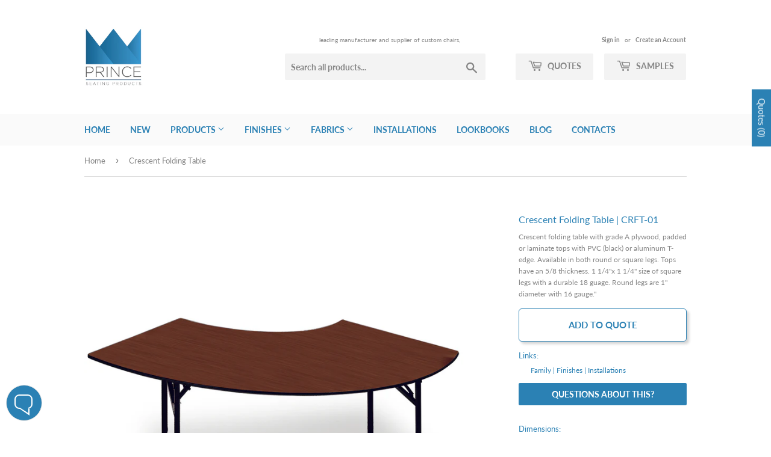

--- FILE ---
content_type: text/javascript; charset=UTF-8
request_url: https://quote.samita.io/numitem?callback=jQuery223013500817261677178_1769096619902&&quote_id=&_=1769096619903
body_size: 1012
content:
/**/jQuery223013500817261677178_1769096619902({"success":true,"numberofenquiry":0});

--- FILE ---
content_type: text/javascript
request_url: https://princeseating.furniture/cdn/shop/t/3/assets/micross-normal.js?v=147349329515710760281580277640
body_size: 438078
content:
(function (jsPDFAPI) {
var font = 'AAEAAAAVAQAABABQRFNJR+5zT8kACdngAAAbmEdERUZXtljtAAkE1AAAAxxHUE9TRvZ0+gAJB/[base64]/iAAHspAAAMBhtYXhwEQ0D/AAAAbgAAAAgbmFtZQnC2zsACHXYAAAJ5nBvc3Q9MkE2AAh/wAAAhQJwcmVwEgfvxwAB4pAAAAeCAAEAAAAFBR9wVKjgXw889QAbCAAAAAAAr/U8rwAAAADFubSA+1z+RgveCAcAAAAJAAEAAQAAAAAAAQAAB2D+UgAADCT7XPp6C94AAQAAAAAAAAAAAAAAAAAADAUAAQAADAUAqAAYAF8ABwACABAALwBVAAAEfgLDAAUAAQADA4UBkAAFAAgFmgUzAAABGwWaBTMAAAPRAGYCEggFAgsGBAICAgICBOEAKv/AAAACAAAACAAAAABNUyAgAEAAIP/[base64]//4FVgCkBccAYAXHAKQFVgCkBOMApAY5AGAFxwCkAjkAvAQAADcFVgCkBHMApAaqAKQFxwCkBjkAYAVWAKQGOQBgBccApAVWAFwE4wAtBccApAVWAAwHjQAZBVYACgVWAAoE4wAlAjkAiwI5AAACOQAhA8EASgRq//QCqgBWBHMATgRzAIsEAABIBHMASARzAEgCOQAQBHMASARzAIsB0wCLAdP/uAQAAIsB0wCLBqoAiwRzAIsEcwBIBHMAiwRzAEgCqgCLBAAAPwI5ACMEcwCHBAAAGwXHAAoEAAAOBAAAGwQAACkCrAA5AhQAvAKsADEErABYBVb//gVW//4FxwBgBVYApAXHAKQGOQBgBccApARzAE4EcwBOBHMATgRzAE4EcwBOBHMATgQAAEgEcwBIBHMASARzAEgEcwBIAdMAeQHT/+wB0/+sAdP/1QRzAIsEcwBIBHMASARzAEgEcwBIBHMASARzAIcEcwCHBHMAhwRzAIcEcwBQAzMAhQRzAHEEcwAxBHMAVgLNAGgETP/+BOMAiwXlAAAF5QAABXgAMgKqAOMCqgA/BKwAcQgAAAAGOQBQBKwAXASsAHEErABxBKwAcQRzAAIEcwCLA/QAMwW0AHsGlgCkBGQAAAIx/7IC9gArAuwALQYlAHEHHQBOBHMASARzAGICOQC2BKwAcQRkABQEcwBCBGQAMwVW//4EcwCNBHMAjQSGAFsFVv/+BVb//gY5AGAIAABgB40ASAJY//QEsP/0AqoAVAKqAFQBxwB9AccAfQSsAHED9AAuBAAAGwVWAAoBVv5UBHMATAKqAFoCqgB/BAAAEAQAABAEcwBQAjkAtgI5ALYDIgCQCAAAGQVW//4FVgCkBVb//gVWAKQFVgCkAjkArAI5/[base64]/BccAYAQAAEgFxwBgBAAASARzAEgEAP/0AjkAtgVW//4EcwBOBVb//gRzAE4FxwCkBRMASAXHAAIFVgCkBHMASAVWAKQEcwBIBHMApAHTAEcEcwCkAlUAiwRzAKQC8wBCBccApARzAIsFxwCkBHMAiwY5AGAEcwBIBccApAKqAIsFxwCkAqoAKwVWAFwEAAA/BOMALQI5ACME4wAtAtAAIwXHAKQEcwCHBccApARzAIcE4wAlBAAAKQTjACUEAAApBK4ApAY5AGAGeQBgBJwASARzAEgEAABIBK4ASAQAACEFMQBIBAD/9ARyALYC9gBMCekAjwY5ALwDpgCLBWgAIQKqAOUCqgBWBx0AgQKWAA8E1QCSAtYAgwLWAIME1QCxAtYAcAVW//4EcwBOBccAYAQAAEgFxwBgBAAASAVWAKQEcwBIBVYApARzAEgFVgCkBHMASAY5AGAEcwBIBjkAYARzAEgGOQBgBHMASAXHAKQEcwCLBccAFARzAAACOf/OAdP/mwI5/+UB0/+yAjn/9QHT/8ICOQBIAdMAFAQAADcB0/+sBWgApAQAAIsEAACLBHMApAHTADUFxwCkBHMAiwXHAKQEcwCLBjkAYARzAEgGOQBgBHMASAXHAKQCqgBxBVYAXAQAAD8E4wAtAjkAIwXHAKQEcwCHBccApARzAIcFxwCkBHMAhwXHAKQEcwCHB40AGQXHAAoFVgAKBAAAGwIAAIsFVv/+BHMATggAAAAHHQBOBjkAUARzAEgCOQC2B40AGQXHAAoHjQAZBccACgeNABkFxwAKBVYACgQAABsBxwB9BAD/9ARzADEEcwBIBqwAfwasADYGrAA2BqwAbQKqAPwCqgCFAqoA7gNIADcFVv/+BkYAMwa3ADMDKQAzBpoAAAYxAAAGmgAAAzMAKQVW//4FVgCkBXUADAVWAKQE4wAlBccApAI5ALwFVgCkBVb//[base64]//gU9AKQFVgCkBIkApAYzACMFVgCkBzUABgUUAFoFxwCkBccApAVWAKQFpAAKBqoApAXHAKQGOQBgBccApAVWAKQFxwBgBOMALQUfAAgGywBgBVYACgX8AKQFeQB3BuEApAcXAKQGPQAABxAApAU9AKQFvABeCAwApAXHAFwEcwBOBJYAXgQ/AIsDEACLBKoAAARzAEgFqgAEBAAAIwR5AIsEeQCLBAAAiwSRAAoFtgCLBHMAiwRzAEgEcwCLBHMAiwQAAEgDqgAlBAAAGwaYAEgEAAAOBJgAiwREAF4GagCLBo8AiwT2AAAFvACLBC8AiwQAABsF9ACLBFYANQRzAEgEcwAAAxAAiwQAAEgEAAA/AdMAiwHT/9UB0/+4BukACgaYAIsEcwAABAAAiwQAABsEcwCLBHMApAO4AIsEav/0B/wAjwRzAIsCqgAjAqoAIQKqAG0CqgAhAdMAiwVWAFwEAAA/BHMAAAAAAGAAAABOAAAAXgAAAF4AAABgAAAATgAAAFgAAABxAAAAVgAAAGAAAABOAAAAYAAAAHUCFAA5AAAAcQHPAJEAAABgAAD/eQI5ALYEzQCDBI8AOwNcABcEKQAUBM0AmAKPAEwCzQAUBM0AmATNADsCjwBMBCkAPwQpAFoEKQBIBM0AUATNADsCzQBKAs0AOwTNAFAEzQAtBM0AhwRmAG8EPQA7BGYAOwR7AJgEAAAtBVAAmATNAFQEzQA3BM0ANwTNADcCAABgA3EAYAVmAHcCj/+iBCkAPwQpAD8EKf95BCn/eQTNAC0FUACYBVAAmAVQAJgFUACYBM0AgwTNAIMEzQCDBI8AOwNcABcEKQAUBM0AmAKPAD0CzQAUBM0AOwKPAD0EKQA/BCkAWgQpAEgEzQA7As0AOwTNAFAEzQCHBGYAbwRmADsEewCYBAAALQVQAJgEzQBUAo8ATASPADsEKQBaBGYAbwTNACkAAP/cAAD/JQAA/9wAAP5RAAAAYAY5AGAEcwBIBccApARzAIcAAADPAAAA+AAAAFYAAADjAqoAFwKq/wwCqgAXAqoABAKqAC0CqgAtAqoALQKqAAQCqgDPAqoABAKqAC0CqgArAqoAKwKqABkCqgAXBVb//gRzAE4FVv/+BHMATgVW//4EcwBOBVb//gRz//IFVv/+BHMATgVW//4EcwBOBVb//gRzAE4FVv/+BHMATgVW//4EcwBOBVb//gRzAE4FVv/+BHMATgVW//4EcwBOBVYApARzAEgFVgCkBHMASAVWAKQEcwBIBVYApARzAEgFVgB3BHP/8QVWAKQEcwBIBVYApARzAEgFVgCkBHMASAI5AJgB0wCYAjkAvAHTAIsGOQBgBHMASAY5AGAEcwBIBjkAYARzAEgGOQBgBHP/[base64]/hQH0/4UB9P+FBFj/hQRYAFYEWP+FBFgAVgRY/4UEWABWBNf/hQTX/4UGw/+FBFgBMQRYAT8EWABaBFgAPQRYAHUEWABIBFgASARYAC0EWAArBFgAXAbD/4UEWP+FAyP/hQOgAFYEWP+FAyP/hQOgAFYCUv+FAl7/hQIlAKwCUv+FAl7/hQMn/4UBuv+FAyP/hQH0/4UDmv+FAyP/hQMOAEgB9P+FBLwAHwMOAEgEvAAfAmYAzQH0/4UEXAAMBMMANQAAAAAAAAAAAAAAAARcAAwEwwA1BFz/9gS8AB8CJQCsBMMAHwJmAM0EcwBiA0wAiQHfACcB3wBxA2QAAAHfAHEFHwAfAd8ArgW4AFACewA9BbgAUAW4AFAEWABWBFgAVgRYAFYCuAAKArgACgPhAFID4QBSBpgACgaYAAoIuAAKCLgACgSk/4UEpP+FBFwAUgRcAFIBuv+FBlIAUASoACcEzQAzBBQAKQK4AB8EPQAzAnsAPQNkAAAFHwAfBR8AHwAAAAAAAAAAAAAAAAAAAAAAAAAbAAAAAAAAAAAAAAAKBFwADATDADUAAABoAAAAHwJmAOkCZgBiAmYAVgH0/4UCUv+FAl7/hQW4AFAD3wCTAAD7XAAA+1wAAPtcAAD7XAAA/gAAAP07AAD8TAAA/QoAAP0tAAD/FwAA/aoAAP2oAAD+hQAA/pYFwwBeAAD73wAA/RsAAPv6AAD+AgAA/fAAAPxMAAD9fwAA/S0EXgBeBH8ALQSsAC0EfwBWBH8AVgVcAC0DZAAGA98AUAUfAFAEfwAtBKwALQXDAF4FwwBeBKwAUASsAFAD3wCTBXEALQYhAFYGNQBeBH8AVgR/AFYEXgBeBJoAUAQEAJME9gBQBKwAUASsAFAEfwCBBH8AgQU3AFAFNwBQBKwAUASsAC8EAACBA98AkwReAF4D3wBQBKwAUAPfAFAEfwBWBRIAUAQxAFAE2wBQBTcAUAQxAFAEXgBeBAAAUAOaAEoAAPz+A1wAHwNc/mIAAPxzAAD8cwAA/HMAAPxzAAD+4QAA/gAAAP7pAx8AtgT+AJoCSACLBI8AiwNcABADXP/JA98AAANcAB8EgwBQAAD9EAAA/xkAAP5eAAD9qAAA/sEAAP6WAAD+YgAA/mgEMQBiBLwAYAS8AFwE/gAOBP4AfwT+AGAE/gBgBLwAFwT+ADUE/gBgBP4ASgUnAFAG0QA1AAD+4QAA/gAAAP7pAbr/hQW4AFAB9P+FBFgAVgRYAFYEWP+FA+EAUgTBADMDJ/+FBMEAMwMn/4UFHwAfBLwAHwH0/4UDDgBIAnsAPQRYATEEWAE/BFgAWgRYAD0EWAA9BFgASgRYAMkEWAAtBFgAKwRYAFwE4wAtAjkAIwVWAKQEcwBIBccApAR5AIsEFAApAjkAvAQAADcB0wCLAdP/uASJADoDEAAwB4YABgXPAAQFqgCkBEcAiwVWAKQEAACLBfwApASaAIsFVgAKBAAAGwVWAAoEAAAbBaUACgQ6AA4FeQB3BEQAXgV5AKQEcwCLBjkAYARzAEgGOQBgBHMASAgAAAAAAP/cAAD/FgAA/9wAAP8gAAD/3AAA/yAAAAAABbgAUAH0/4UCuAAKA+EAUgQ9ADMEQABkAfT/hQP9/4UEQABkBEAAZAbZABMG2QATBtkAEwbZABMBugAoBJMASgMdAEIGUgBQAlL/hQJe/4UAAAAAAAAAAAZ1AEgCewA9AAD/3QAA/ocAAP79BHMAaQVoAFwFxwBgBccAYAaqAIsFxwAACYcApAeNAAAFVgAABOMALQgAACkAAAAFAAAAKgJmAOoCZgBWAmYAYgAAAC4EqAAnAAAAEAAAAGgAAABoAd8ABQHfAAUB3wAqAd8AKgHfACoB3wAqAoAArgKAALIDZAAAA2QAAAV+AB8EvAAfBbgAUAH0/4UFuABQAfT/hQW4AFAB9P+FBbgAUAH0/4UFuABQAfT/hQW4AFAB9P+FBFgAVgRYAFYEWP+FBFgAVgRYAFYEWP+FBFgAVgRYAFYEWP+FBFgAVgRYAFYEWP+FBFgAVgRYAFYEWP+FBFgAVgRYAFYEWP+FArgACgK4AAoCuAAKArgAAAK4AAoCuP/8Arj//AK4AAgD4QBSA+EAUgPhAFID4QBSA+EAUgPhAFID4QBSBpgACgTX/4UGmAAKBNf/hQaYAAoE1/+FCLgACgbD/4UIuAAKBsP/hQSk/4UEXABSA6AAVgRY/4UDI/+FBlIAUAZSAFACUv+FAl7/hQZSAFACUv+FAl7/hQZSAFACUv+FAl7/hQZSAFACUv+FAl7/hQSoACcEqAAnCP8AHgfT/3kEwQAzAyf/hQTNADMDJ/+FBM0AMwMn/4UEzQAzAyf/hQTBADMDJ/+FBMEAMwMn/4UEwQAzAyf/hQTBADMDJ/+FBMEAMwMn/2YEFAApAbr/hQQUACkBuv+FBBQAKQG6/4UEFAApAbr/hQQ9ADMB9P+FBD0AMwQ9ADMB9P+FBD0AMwH0/4UEWABWBFgAVgRY/4UDZAAAA2QAAANkAAADZAAAA2QAAANkAAADZAAAA2QAAAXzAAUFkAAFBR8AHwS8AB8B9P+FA2QAAAUfAB8EvAAfBR8AHwS8AB8AAP5GAAD/bgAA/1kAAP+3AAD+wwj8ADIIrQAyAAD/tQAA/7YAAP9BAAD/kgAA/sMAAP+/AWgAMgLMADIAAP6iAAD/WgTNADIAAP9YAAD/WAAA/5IGmAAKBNf/hQi4AAoGw/+FBFwAUgOgAFYEWP+FAyP/hQNMAIkCuAAfAqoAHQKqAB0CqgAdAqoAHQKqAD8CqgA/AqoABAKqAAQCqgAEAqoABAKqAMoCqgDjAqoAFwKqABcCqgAdAqoAHQVWAKQEcwBIBVb//[base64]/OAdP/mwI5AAcB0//TBVYApAQAAIsFVgCkBAAAiwVWAKQEAACLBHMApAHTAIsEcwCkAdP/sQRzAKQB0/+xBHMApAHT/[base64]/BVYAXAQAAD8FVgBcBAAAPwTjAC0COQAjBOMALQI5ACME4wAtAjn/[base64]/+BVb//gYKAAAGCgAABeIAAAXiAAAFnAAABZwAAAQAAEgEAABIBAAASAQAAEgEAABIBAAASAXrAAAF6wAABzAAAAcwAAAHMAAABzAAAARzAIsEcwCLBHMAiwRzAIsEcwCLBHMAiwRzAIsEcwCLBlwAAAZcAAAHoQAAB6EAAAehAAAHoQAAB1kAAAdZAAAB7ACLAewAiwHs/9sB7P/bAewAAwHsAAMB7P+bAez/mwK2AAACtgAAA/sAAAP7AAAD+wAAA/[base64]/+sB7AB4BHMASARzAEgEcwCHBHMAhwWFAEgFhQBIBJwASAScAEgEnABIBJwASAScAEgEnABIBJwASAScAEgFVv/+BVb//[base64]//4FVv/+BVb//gVW//4FVv/+AqoBAwKqAPkCqgEDAqoABgKqAAYEcwCLBHMAiwRzAIsEcwCLBHMAiwZeAAAGTQAABs8AAAa+AAAFxwCkAqoARgKqAG4CqgAGAez/wgHs/7IB7P9+Aez/fgHs/5sB7P+bAjn/9gI5/+YDKQAAAxgAAAKqAEYCqgBuAqoABgRzAIcEcwCHBHMAhwRzAIcEkQCLBJEAiwRzAIcEcwCHBVYACgVWAAoGpgAABucAAAXrAAADSAA3A0gANwKqAFYFhQBIBYUASAWFAEgFhQBIBYUASAcIAAAGkwAABwgAAAaTAAAGOQBmAqoA4wKqAQMAAP7DAAD+yAAA/fQAAP7YAAD/pAAA/uoAAP9MAAD+ngAA/sMAAP+/AAD/PQAA/p4AAP7YAAD+2AAA/64AAP+uAAD/rgAAAGQAAP9HAAD/SAAA/0QAAP9EAAD+hwAAAAAAAP+mAAD/RAAA/0QAAP9EAAD+yAAA/y0AAAAAAAD+6wAA/0wAAP+uAAD/NQAA/18AAP+/AAD+hwAA/rsAAP7DAAD+wwAA/tgAAP7YAAD+sQAA/sgAAP2/AAD+WAAA/rEAAP7IAAD9vwAA/ocAAP7jAAD/pgAA/ocAAP9EAAD+ugAA/yMAAP+aAAD99AAA/rEAAP+uAAD+lAAA/6QAAP6HAAD99AAA/z0AAP9EAAD+sQAA/rEAAP6xAAD/AwAA/0QAAP9TAAD/UwAA/1MEXP/uBMMAFgRcAAwEwwA1BFwADATDADUEXAAMBMMANQRcAAwEwwA1BFwADATDADUEXAAMBMMANQRYAHkEWAA8BHMACgX9AAAFPQCkBHMAiwU9AA0EcwADBccAaQXHAGAEAABIBccAAgZuAAAFPQBRBHMASARzAEgFVgBtBRQAagTj/9EGOQBgBVYADAckAIsB0wCLAjkAFAVWAKQEAACLAdMAFAQAABsGqgCFBcf/0QRzAIsGOQBgBw4AYAWgAEgF/QAABHMAiwVWAKQFVgBqBAAAUATlAGADVgAAAjkAIwT3ABQCOQAjBOMALQYlAHEFxwCkBiwACgQAABsE4wAlBAAAKQRsAB8EbABgA8YASAPGADMEcwA/BHMALwOpACAETgAjBGwAiwIUALwCFAAmBdIAwQI5ALYKWwCkCXgApAhMAEgIYACkBkoApANjAIsJeACkBz4ApAYHAIsFVv/+BHMATgI5/98B0/+pBjkAYARzAEgFxwCkBHMAhwXHAKQEcwCHBccApARzAIcFxwCkBHMAhwXHAKQEcwCHBHMASAVW//4EcwBOBVb//gRzAE4IAAAABx0ATgY5AGAEcwBIBjkAYARzAEgFVgCkBAAAiwY5AGAEcwBIBjkAYARzAEgEbAAfA8YAKwHT/6wKWwCkCXgApAhMAEgGOQBgBHMASAhbAKQEbACLBccApARzAIsFVv/+BHMATgVW//4EcwBOBVYApARzAEgFVgCkBHMASAI5/2YB0/8+Ajn/+gHT/8gGOQBgBHMASAY5AGAEcwBIBccApAKqAAYFxwCkAqoAfAXHAKQEcwBqBccApARzAIcEAgBCA3QAIwXHAKQEcwCLBXkApASoAEIERgA5BOMAJQQAACkFVv/+BHMATgY5AGAEcwBIBjkAYARzAEgGOQBgBHMASAY5AGAEcwBIBVYACgQAABsCqgAdAqoAHQKqABcCqgA/AqoABARzAIwEnABIBJwASARzAIsEAAAbBAAAAARzAEgEcwBIBHMASAXbAEgEAABIBAAAIwVSACMERgBIAmIAEARzAEgEcwBIBK4ASwQAABsE4AAdBHMAhwRzAIsEcwCLAdMAAAHsAIsB0wCLAp4AAAJOAAAB0wCLBIYAiwaqAIUGqgCFBqoAiwRz/7gEcwCLBFUAiwRzAEgFxQBIBYUASARzAEgCqv/4Aqr/+AKq//gCqgCLAqoAiwI5AIsCOf/4BEcAiwRHAIsEAAA/AjH/sgJiABACMf/PA5kAAAI5ABICOQAjBHMAAATFAEgEOwCHBAAAGwXHAAoEAAAbA84AAAQAACkEbgApA8YAKwPGACwEAAAbBAAASAQAABsEAABIBjkAYAQ/AIsERgBIBK4ASwRzAIsC/wAKBAAACANkAIsEcwBIBAAAGwQAAEgHjgBIBxgASAf8AEgFtgAjA5MAIwYMACMGGQAQBWgAiwTwAIsD4gAeBIIAiASBAIsEcwCHBc0ACgdn//0FzQAKBHMASAWFAEgElwAUBjkAYARzAEgFxwBgBAAASATjAKQD/ACLBP8AAAQ8ADIGDQAKBJ0AAAaqAIUGqgCFBXkAdwRzAIcFeQCkBE4ACgVWAGoFVgBqBOAABQTgAAUF5QBgBHYASAPHABQDTwAoBJcAFASWAF4EAABIAdP/uAY5AGADtgBIA7YAGwlfAGAF6AAbBgAACgTAAAoHmACkBcIAiwVKAA0D/gAbBvgApAV6AIsHNQAIBaoABQj3AKQHbACLBRQAbQQAAEoGeQBeBYUAhwY5AGAEcwBIBgQADASkABsGBAAMBKQAGwnTAGAH8wBIBxEAXwVoAEgImgBgBZoASAlfAGAF6AAbBccAYAQAAEgD+AAUAAD/+gAAAAAAAP+uAAD/rgAA/[base64]/+BHMATgVW//[base64]/AqoAHQKqAAQCqv+MBMEAMwTBADMCjwBMAAD+2AL+AAAEzQA3BFz/yQTD//EAAP8aAAD/BwAA/9AAAP8HAAD/KAAA/xkAAP8ZAAD/KAAA/pcAAP92AAD/fgAA/[base64]/[base64]/QwAA/wcAAP93AAD/vQAA/2AAAP9WAAD/dAAA/tcAAP6sAAAAAAAA/1YAAP9WAAAAAAAA/qwAAP2ZAAAAAAAA/2oAAP98AAD/aQAA/1YAAP6sAAD/fwAA/1YAAP3uAAD/QwAA/2kAAP98AAAAAAAA/a4AAP+MBMEAZgAA/1MAAP9TAAD/UwAA/1MB0wAAAdP/uAQkAAUFVgAhBgUASANlAE8GCQCLA4AAIwTvAAoFQAAKAqoAhwKqAIcCqgDJAqoAyQKqAKICqgBWA3oAVgN6AJ0CqgAGAjkAtgKqAJkCqgCZAqoAmQKqAJkDLgAeAy4AHgKqADoAAP7nAAD/pQAA/tgAAP8jAAD/cQAA/3EAAP7nAAD/pQAA/1MAAP9TAAD/[base64]/ADwC/[base64]/+FCVgAPQKVADwEXAAUAAD/FQAA/yMAAP8SAAD+tgAA/tMAAP/dAAD/RgAA/3wAAP8/ArgACgK4AAoD4QBSA+EAUgOa/4UDI/+FA5r/hQMj/4UF+gCDBVUAFAX5AJgFVQBaBVUASAX5AFAFLAAtBfkAVASsAHEAAP6TAAD+qQAA/pEEcwEBAqoAVAKq/84ErABxAbr/hQG6/4UBuv+FAbr/hQhRAEgJvQApBAAAAAgAAAAEAAAACAAAAAKrAAACAAAAAVUAAARzAAACOQAAAZoAAACrAAAAAAAABccAYAaqAKQFtgCLAAAAAAAAAAAAAAAAAAAAAAAAACgHUwCHBxIASAcSAEgFVv/+BccAYAQA/88Ec//KBOMAFgQAAD8EAAApBLcAGwAAAPgAAP8rAAD+vQAA/2AAAPzoBJEAAAXHAGkFxwBgBccAaQSJAKQDEACLAAD/QwAA/0YAAP+vAs0AmAPSAAACZgBWAAD/KQAA/1cAAP9WAAD/twAAABsAAAAABbgAUAH0/3YFuABQAfT/hQW4AFAB9P+FBbgAUAH0/4UFuABQAfT/hQW4AFAB9P+FBbgAUAH0/4UEWABWBFgAVgRY/4UEWABWBFgAVgRY/4UCuAAKArgACgPhAFIGmAAKBNf/hQRcAFIDoABWBFj/hQMj/4UEXABSA6AAVgRY/4UDI/+FBFwAUgOgAFYEWP+FAyP/hQZSAFACUv+FAl7/hQZSAFACUv+FAl7/hQTBADMDJ/+FAyf/hQTBADMDJ/+FAyf/hQTBADMDJ/+FAyf/hQK4AB8DI/+FArgAHwMj/4UEPQAzAfT/hQQ9ADMB9P+FBD0AMwH0/4UEFAApBBQAKQG6/4UBuv+FA+EAUgPhAFIGmAAKBNf/hQRz/5kEcwBIAjn/vQaq/6AEc/+gBHP/mwKq/54COf+eBAD/eQI5/7cEAAAkBHMAjAPMAHAEHgAyBqz/9AJrACYB7P+yBHMACQTZAAkExQAFBHMAiwRzAEgCOQAQBHMASAQAAIsB0wB1BqoAiwRzAIsEcwCLAqoAdQQAAD8CMf+yBAAAGwQAAA4EAAApBHMATgRzAEgEcwBIBHMASAQAAEgEAAAjBHMASAHTAIsEAAAbAjH/sgRzAIcDxgArAwQAWgKuADACrgAAAvsAMAKuABcBfQALAZkACwL7ADAC+wBaATkAAAFKAF0BowAUAaMAFAICAAcBOQBdATkATgJGAF0EdwBdBHcAWQL7/9AC+wBdAucAXQL7ADAC+wAwAq4AKgF4/8wBfQAXAvsAAAMyADAC+wBaAtYAWgKuABICrgAbAq4AGwL4ABsChwAdAvsAPgAA/z4AAP8+AAD/nAAA/t0COQC2AvsAPAL7ADwC+wA8Aq4ACQL7ADwEcwBcBHP//gRzABYEcwBcAqoAQgJm/9sFBgAWBqr/oARz/6AEAAAkBAAB/gKuAAkAAP8tBJwASAScAEgEnABIBJwASAScAEgEnABIBJwASAScAEgB7P++Aez/vgHs/74B7P++Aez/zgHs/80B7P/OAez/zQRzAIcEcwCHBHMAhwRzAIcEcwCHBHMAhwRzAIcEcwCHAez/vgHs/74B7P/OAez/zgRzAIcEcwCHBHMAhwRzAIcEXAAMBMMANQQAABsFVgAVBccAFAVW//4FVgCkBHMASAQAADcB0/+4BgEAYARzAEgFxwAVAqoAFQVWAAoEAAAbA/[base64]/hQH0/4UB9P+FBOYAHgR6AIQGOQBgBHMASAeNABkFxwAKBRcAoAAA/[base64]/[base64]/wAIAAf//gAJAAr//gAKAAv//gALAAv//gAMAA3//gANAA3//QAOAA7//QAPAA///QAQABD//AARABD//AASABL//AATABP/+wAUABT/+wAVABT/+wAWABX/+wAXABf/+gAYABf/+gAZABj/+wAaABn/+wAbABr/+wAcABr/+gAdABv/+gAeAB3/+QAfAB3/+gAgAB3/+AAhAB//+QAiACD/+QAjACD/+QAkACH/+QAlACP/+QAmACT/+AAnACT/+AAoACX/9wApACb/9wAqACf/9wArACn/9gAsACr/9gAtACr/9gAuACv/9gAvACz/9gAwACz/9QAxAC7/9QAyAC//9QAzADD/9QA0ADD/9QA1ADH/9AA2ADP/9AA3ADP/9AA4ADT/9AA5ADX/9AA6ADb/8wA7ADb/8wA8ADj/8wA9ADn/8wA+ADr/8wA/ADr/8gBAADv/8gBBADz/8gBCAD3/8gBDAD7/8gBEAD//8QBFAED/8QBGAED/8QBHAEL/8QBIAEP/8QBJAEP/8ABKAEX/8ABLAEX/8ABMAEb/8ABNAEf/8ABOAEj/7wBPAEn/7wBQAEr/7wBRAEv/7wBSAEz/7wBTAE3/7gBUAE3/7gBVAE7/7gBWAE//7gBXAFD/7gBYAFL/7QBZAFL/7QBaAFP/7QBbAFP/7QBcAFX/7QBdAFX/7ABeAFf/7ABfAFj/7ABgAFj/7ABhAFn/7ABiAFr/6wBjAFz/6wBkAFz/6wBlAF3/6wBmAF7/6wBnAF//6gBoAGD/6gBpAGH/6gBqAGL/6gBrAGL/6gBsAGP/6QBtAGX/6QBuAGX/6QBvAGf/6QBwAGf/6QBxAGj/6AByAGj/6ABzAGr/6AB0AGz/6AB1AGz/6AB2AG3/5wB3AG3/5wB4AG7/5wB5AG//5wB6AHH/5wB7AHL/5QB8AHL/5QB9AHP/5QB+AHP/5QB/AHX/5QCAAHf/5ACBAHf/5ACCAHj/5ACDAHj/5ACEAHn/5ACFAHv/4wCGAHz/4wCHAH3/4wCIAH3/4wCJAH7/4wCKAH7/4wCLAIH/4gCMAIH/4gCNAIL/4gCOAIP/4gCPAIP/4gCQAIT/4QCRAIb/4QCSAIf/4QCTAIf/4QCUAIj/4QCVAIn/4ACWAIr/4ACXAIz/4ACYAIz/4ACZAI3/4ACaAI3/3wCbAI7/3wCcAJH/3wCdAJH/3wCeAJL/3wCfAJL/3gCgAJP/3gChAJP/3gCiAJb/3gCjAJf/3gCkAJf/3QClAJj/3QCmAJj/3QCnAJr/3QCoAJv/3QCpAJz/3ACqAJ3/3ACrAJ3/3ACsAJ7/3ACtAJ//3ACuAKH/2wCvAKH/2wCwAKL/2wCxAKP/2wCyAKP/2wCzAKX/2gC0AKb/2gC1AKf/2gC2AKj/2gC3AKj/2gC4AKr/2QC5AKr/2QC6AKz/2QC7AKz/2QC8AK3/2QC9AK7/2AC+AK//2AC/ALD/2ADAALH/2ADBALL/2ADCALL/1wDDALP/1wDEALX/1wDFALX/1wDGALf/1wDHALf/1gDIALj/1gDJALn/1gDKALr/1gDLALz/1gDMALz/1QDNAL3/1ADOAL3/1ADPAL//1ADQAL//1ADRAMH/0wDSAML/0wDTAML/0wDUAMP/0wDVAMT/0wDWAMX/0gDXAMb/0gDYAMf/0gDZAMj/0gDaAMn/0gDbAMr/0QDcAMr/0QDdAMz/0QDeAMz/0QDfAM3/0QDgAM//0ADhAM//0ADiAND/0ADjANH/0ADkANL/0ADlANP/zwDmANT/zwDnANX/zwDoANX/zwDpANf/zwDqANf/zgDrANn/zgDsANr/zgDtANr/zgDuANv/zgDvANz/zQDwAN3/zQDxAN7/zQDyAN//zQDzAOD/zQD0AOD/zAD1AOL/zAD2AOL/zAD3AOT/zAD4AOT/zAD5AOX/ywD6AOb/ywD7AOf/ywD8AOn/ywD9AOn/ywD+AOr/ygD/AOr/ygD4CP8ACAAH//4ACQAK//4ACgAL//4ACwAL//4ADAAN//4ADQAN//0ADgAO//0ADwAP//0AEAAQ//wAEQAQ//wAEgAS//wAEwAT//sAFAAU//sAFQAU//sAFgAV//sAFwAX//oAGAAX//oAGQAY//sAGgAZ//sAGwAa//oAHAAa//oAHQAb//oAHgAd//kAHwAd//kAIAAe//gAIQAf//kAIgAg//kAIwAh//kAJAAh//gAJQAj//gAJgAk//gAJwAl//gAKAAm//cAKQAn//cAKgAn//cAKwAp//YALAAq//YALQAq//YALgAr//YALwAs//YAMAAs//UAMQAu//UAMgAv//UAMwAw//UANAAw//UANQAy//QANgAz//QANwAz//QAOAA0//QAOQA1//QAOgA2//MAOwA2//MAPAA4//MAPQA5//MAPgA6//MAPwA6//IAQAA7//IAQQA8//IAQgA9//IAQwA+//IARAA///EARQBA//EARgBA//EARwBC//EASABD//EASQBD//AASgBF//AASwBF//AATABG//AATQBH//AATgBI/+8ATwBJ/+8AUABK/+8AUQBL/+8AUgBM/+8AUwBN/+4AVABO/+4AVQBO/+4AVgBP/+4AVwBQ/+4AWABS/+0AWQBS/+0AWgBT/+0AWwBU/+0AXABV/+0AXQBW/+wAXgBX/+wAXwBY/+wAYABZ/+wAYQBZ/+wAYgBa/+sAYwBc/+sAZABc/+sAZQBd/+sAZgBf/+sAZwBf/+oAaABh/+oAaQBi/+oAagBi/+oAawBj/+oAbABk/+kAbQBl/+kAbgBm/+kAbwBn/+kAcABn/+gAcQBo/+gAcgBp/+gAcwBq/+gAdABs/+gAdQBt/+cAdgBt/+cAdwBu/+cAeABv/+cAeQBv/+cAegBx/+YAewBy/+UAfABy/+UAfQBz/+UAfgB1/+UAfwB1/+UAgAB3/+QAgQB3/+QAggB4/+QAgwB5/+QAhAB6/+QAhQB7/+MAhgB8/+MAhwB9/+MAiAB9/+MAiQB+/+MAigCA/+MAiwCB/+IAjACB/+IAjQCC/+IAjgCD/+IAjwCE/+IAkACF/+EAkQCG/+EAkgCH/+EAkwCI/+EAlACJ/+EAlQCJ/+AAlgCK/+AAlwCM/+AAmACM/+AAmQCN/+AAmgCO/98AmwCO/98AnACR/98AnQCR/98AngCS/98AnwCT/94AoACU/94AoQCU/94AogCW/94AowCX/94ApACX/90ApQCY/90ApgCa/90ApwCa/90AqACb/90AqQCd/9wAqgCd/9wAqwCe/9wArACf/9wArQCg/9wArgCh/9sArwCi/9sAsACi/9sAsQCj/9sAsgCk/9sAswCl/9oAtACn/9oAtQCo/9oAtgCo/9oAtwCp/9oAuACq/9kAuQCq/9kAugCs/9kAuwCt/9kAvACu/9kAvQCu/9gAvgCv/9gAvwCx/9gAwACx/9gAwQCy/9cAwgC0/9cAwwC0/9cAxAC1/9cAxQC2/9cAxgC3/9YAxwC3/9YAyAC4/9YAyQC5/9YAygC7/9YAywC8/9UAzAC8/9UAzQC9/9QAzgC+/9QAzwC//9QA0ADA/9QA0QDB/9MA0gDC/9MA0wDC/9MA1ADD/9MA1QDE/9MA1gDF/9IA1wDH/9IA2ADH/9IA2QDI/9IA2gDJ/9IA2wDK/9EA3ADK/9EA3QDM/9EA3gDM/9EA3wDN/9EA4ADP/9AA4QDP/9AA4gDQ/9AA4wDR/9AA5ADS/9AA5QDT/88A5gDU/88A5wDV/88A6ADW/88A6QDX/88A6gDX/84A6wDZ/84A7ADb/84A7QDb/84A7gDc/84A7wDd/80A8ADd/80A8QDe/80A8gDf/80A8wDh/80A9ADh/8wA9QDi/8wA9gDk/8wA9wDk/8wA+ADl/8wA+QDm/8sA+gDn/8sA+wDo/8sA/ADp/8sA/QDp/8sA/gDq/8oA/wDr/8oA+Aj/AAgAB//+AAkACv/+AAoAC//+AAsAC//+AAwADf/+AA0ADf/9AA4ADv/9AA8AD//9ABAAEP/8ABEAEP/8ABIAEv/8ABMAE//7ABQAFP/7ABUAFP/7ABYAFf/7ABcAF//6ABgAF//6ABkAGP/7ABoAGf/7ABsAGv/7ABwAGv/6AB0AG//6AB4AHf/5AB8AHf/6ACAAHf/4ACEAH//5ACIAIP/5ACMAIP/5ACQAIf/5ACUAI//5ACYAJP/4ACcAJP/4ACgAJf/3ACkAJv/3ACoAJ//3ACsAKf/2ACwAKv/2AC0AKv/2AC4AK//2AC8ALP/2ADAALP/1ADEALv/1ADIAL//1ADMAMP/1ADQAMP/1ADUAMf/0ADYAM//0ADcAM//0ADgANP/0ADkANf/0ADoANv/zADsANv/zADwAOP/zAD0AOf/zAD4AOv/zAD8AOv/yAEAAO//yAEEAPP/yAEIAPf/yAEMAPv/yAEQAP//xAEUAQP/xAEYAQP/xAEcAQv/xAEgAQ//xAEkAQ//wAEoARf/wAEsARf/wAEwARv/wAE0AR//wAE4ASP/vAE8ASf/vAFAASv/vAFEAS//vAFIATP/vAFMATf/uAFQATf/uAFUATv/uAFYAT//uAFcAUP/uAFgAUv/tAFkAUv/tAFoAU//tAFsAU//tAFwAVf/tAF0AVf/sAF4AV//sAF8AWP/sAGAAWP/sAGEAWf/sAGIAWv/rAGMAXP/rAGQAXP/rAGUAXf/rAGYAXv/rAGcAX//qAGgAYP/qAGkAYf/qAGoAYv/qAGsAYv/qAGwAY//pAG0AZf/pAG4AZf/pAG8AZ//pAHAAZ//pAHEAaP/oAHIAaP/oAHMAav/oAHQAbP/oAHUAbP/oAHYAbf/nAHcAbf/nAHgAbv/nAHkAb//nAHoAcf/nAHsAcv/lAHwAcv/lAH0Ac//lAH4Ac//lAH8Adf/lAIAAd//kAIEAd//kAIIAeP/kAIMAeP/kAIQAef/kAIUAe//jAIYAfP/jAIcAff/jAIgAff/jAIkAfv/jAIoAfv/jAIsAgf/iAIwAgf/iAI0Agv/iAI4Ag//iAI8Ag//iAJAAhP/hAJEAhv/hAJIAh//hAJMAh//hAJQAiP/hAJUAif/gAJYAiv/gAJcAjP/gAJgAjP/gAJkAjf/gAJoAjf/fAJsAjv/fAJwAkf/fAJ0Akf/fAJ4Akv/fAJ8Akv/eAKAAk//eAKEAk//eAKIAlv/eAKMAl//eAKQAl//dAKUAmP/dAKYAmP/dAKcAmv/dAKgAm//dAKkAnP/cAKoAnf/cAKsAnf/cAKwAnv/cAK0An//cAK4Aof/bAK8Aof/bALAAov/bALEAo//bALIAo//bALMApf/aALQApv/aALUAp//aALYAqP/aALcAqP/aALgAqv/ZALkAqv/ZALoArP/ZALsArP/ZALwArf/ZAL0Arv/YAL4Ar//YAL8AsP/YAMAAsf/YAMEAsv/YAMIAsv/XAMMAs//XAMQAtf/XAMUAtf/XAMYAt//XAMcAt//WAMgAuP/WAMkAuf/WAMoAuv/WAMsAvP/WAMwAvP/VAM0Avf/UAM4Avf/UAM8Av//UANAAv//UANEAwf/TANIAwv/TANMAwv/TANQAw//TANUAxP/TANYAxf/SANcAxv/SANgAx//SANkAyP/SANoAyf/SANsAyv/RANwAyv/RAN0AzP/RAN4AzP/RAN8Azf/RAOAAz//QAOEAz//QAOIA0P/QAOMA0f/QAOQA0v/QAOUA0//PAOYA1P/PAOcA1f/PAOgA1f/PAOkA1//PAOoA1//OAOsA2f/OAOwA2v/OAO0A2v/OAO4A2//OAO8A3P/NAPAA3f/NAPEA3v/NAPIA3//NAPMA4P/NAPQA4P/MAPUA4v/MAPYA4v/MAPcA5P/MAPgA5P/MAPkA5f/LAPoA5v/LAPsA5//LAPwA6f/LAP0A6f/LAP4A6v/KAP8A6v/KAPgI/wAIAAf//gAJAAr//gAKAAv//gALAAv//gAMAA3//gANAA3//QAOAA7//QAPAA///QAQABD//AARABD//AASABL//AATABP/+wAUABT/+wAVABT/+wAWABX/+wAXABf/+gAYABf/+gAZABj/+wAaABn/+wAbABr/+gAcABr/+gAdABv/+gAeAB3/+QAfAB3/+QAgAB7/+AAhAB//+QAiACD/+QAjACH/+QAkACH/+AAlACP/+AAmACT/+AAnACX/+AAoACb/9wApACf/9wAqACf/9wArACn/9gAsACr/9gAtACr/9gAuACv/9gAvACz/9gAwACz/9QAxAC7/9QAyAC//9QAzADD/9QA0ADD/9QA1ADL/9AA2ADP/9AA3ADP/9AA4ADT/9AA5ADX/9AA6ADb/8wA7ADb/8wA8ADj/8wA9ADn/8wA+ADr/8wA/ADr/8gBAADv/8gBBADz/8gBCAD3/8gBDAD7/8gBEAD//8QBFAED/8QBGAED/8QBHAEL/8QBIAEP/8QBJAEP/8ABKAEX/8ABLAEX/8ABMAEb/8ABNAEf/8ABOAEj/7wBPAEn/7wBQAEr/7wBRAEv/7wBSAEz/7wBTAE3/7gBUAE7/7gBVAE7/7gBWAE//7gBXAFD/7gBYAFL/7QBZAFL/7QBaAFP/7QBbAFT/7QBcAFX/7QBdAFb/7ABeAFf/7ABfAFj/7ABgAFn/7ABhAFn/7ABiAFr/6wBjAFz/6wBkAFz/6wBlAF3/6wBmAF//6wBnAF//6gBoAGH/6gBpAGL/6gBqAGL/6gBrAGP/6gBsAGT/6QBtAGX/6QBuAGb/6QBvAGf/6QBwAGf/6ABxAGj/6AByAGn/6ABzAGr/6AB0AGz/6AB1AG3/5wB2AG3/5wB3AG7/5wB4AG//5wB5AG//5wB6AHH/5gB7AHL/5QB8AHL/5QB9AHP/5QB+AHX/5QB/AHX/5QCAAHf/5ACBAHf/5ACCAHj/5ACDAHn/5ACEAHr/5ACFAHv/4wCGAHz/4wCHAH3/4wCIAH3/4wCJAH7/4wCKAID/4wCLAIH/4gCMAIH/4gCNAIL/4gCOAIP/4gCPAIT/4gCQAIX/4QCRAIb/4QCSAIf/4QCTAIj/4QCUAIn/4QCVAIn/4ACWAIr/4ACXAIz/4ACYAIz/4ACZAI3/4ACaAI7/3wCbAI7/3wCcAJH/3wCdAJH/3wCeAJL/3wCfAJP/3gCgAJT/3gChAJT/3gCiAJb/3gCjAJf/3gCkAJf/3QClAJj/3QCmAJr/3QCnAJr/3QCoAJv/3QCpAJ3/3ACqAJ3/3ACrAJ7/3ACsAJ//3ACtAKD/3ACuAKH/2wCvAKL/2wCwAKL/2wCxAKP/2wCyAKT/2wCzAKX/2gC0AKf/2gC1AKj/2gC2AKj/2gC3AKn/2gC4AKr/2QC5AKr/2QC6AKz/2QC7AK3/2QC8AK7/2QC9AK7/2AC+AK//2AC/ALH/2ADAALH/2ADBALL/1wDCALT/1wDDALT/1wDEALX/1wDFALb/1wDGALf/1gDHALf/1gDIALj/1gDJALn/1gDKALv/1gDLALz/1QDMALz/1QDNAL3/1ADOAL7/1ADPAL//1ADQAMD/1ADRAMH/0wDSAML/0wDTAML/0wDUAMP/0wDVAMT/0wDWAMX/0gDXAMf/0gDYAMf/0gDZAMj/0gDaAMn/0gDbAMr/0QDcAMr/0QDdAMz/0QDeAMz/0QDfAM3/0QDgAM//0ADhAM//0ADiAND/0ADjANH/0ADkANL/0ADlANP/zwDmANT/zwDnANX/zwDoANb/zwDpANf/zwDqANf/zgDrANn/zgDsANv/zgDtANv/zgDuANz/zgDvAN3/zQDwAN3/zQDxAN7/zQDyAN//zQDzAOH/zQD0AOH/zAD1AOL/zAD2AOT/zAD3AOT/zAD4AOX/zAD5AOb/ywD6AOf/ywD7AOj/ywD8AOn/ywD9AOn/ywD+AOr/ygD/AOv/[base64]/[base64]/[base64]/[base64]/[base64]/[base64]/[base64]/[base64]/[base64]/[base64]/[base64]/[base64]/M0gzSDNcAAAAAAAAAEIWHy0xMRYuMTFPT09PFDUkSRsbAABKHQAAADM+QkJNQm5XPThcAAAcHBwANgAAABYWFhYWFh0dJyc/[base64]/Pz8/Pz8/SEhaWlZWU1M1NS4uMzMWFjMzMzM/PzU1NTU1NTU1PT1FRUREQUEzMzMzMzMzM0lJWFhYWFVVPz8/Pz8/Pz9ISFpaVlZTUzU1NTU1NTU9PT09PR8fHx8fMzMzMzNJSE5OQh8fHxYWFhYWFhoaJCQfHx8zMzMzNTUzMz09TE9EJiYfPz8/[base64]/NUgzQi44LjkxRjVNTT8zPzI9PTg4RDMrJjU1LhRIKytsREU3V0I9LlA/U0FnVTouSj9IM0U1RTVxW1E+Y0BsREIuLgAAAAAAAEIzPDA9MzQwOi49Lkw3UT1fTkMwQi44KlQ+PzFRPFE8GlNBPS5BNUIzQjM/MU1CPTM9M1xSPTNIM1NBOi4xK0IzQjNIM0gzQi47LjsuOy4/[base64]/MkMyUzxYQmdVSDRIMj0uW0NENVhBWEEcWkdDMkc5SDhIOEQ1U0dDOEM4ZFlDOE44Wkc/[base64]/[base64]/YEDQRPBF8EhgUTBR0FxwXqBfQGAwYVBhsGHwY6Bl4G/wdtDjoOWx1qHWsdwx3KHf8efx6bHp4e8R75HxUfHR9FH00fVx9ZH1sfXR99H7QfxB/TH9sf7x/0H/4gDyAiICYgMCA0IDogPCA+IEQgXyBxIH8glCC1IPAhBSETIRYhIiEmIS4hTiFeIYQiAiIGIg8iEiIVIhoiHiIrIkgiYCJlJaElqyXKJcwlzyXmJmEmbyxtLHcuF6chp4z7Avs2+zz7PvtB+0T7sfvp+//8Yv0//fL9/P4j/vz+///9//8AAAAgAKABsQH6AloCrgN0A3oDhAOMA44DowPQA/cEDgRQBGAEhwUaBZEF0AXwBgAGCwYbBh4GIQZABmAHUA4BDj8dAB1rHWwdxB3+HgAegB6eHqAe8h8AHxgfIB9IH1AfWR9bH10fXx+AH7Yfxh/WH90f8h/2IAAgEiAmIC8gMiA5IDwgPiBEIF4gcSB/IJAgoCDwIQUhEyEWISIhJiEuIU0hWyGEIgIiBiIPIhEiFSIZIh4iKyJIImAiZCWhJaolyiXMJc8l5iZhJm8sYCxxLhenF6eI+wH7Hfs4+z77QPtD+0b70/v8/F79Pv3y/fz+IP6A/v///P///+MAAAWHAAAFYgAABWoAAAAA/hcAAAAABEAAAP3YAAAD1wAABtUAAPyG/IEEWgAA/TYAAP0yAAAAAAAA9aIAAOzvAADtmO3qAADnMwAA7VXkGgAA5snmx+bF5sPmwebA5r/mvua95rvmuua55rfmtua05rMAAAAA4IUAAAAA4ITg+eFW4HcAAOhi4LfqzQAA6wTgOOAr4SPfat954GjqauA86jXelt6i3osAAN6mAADedN5x3l/eL94w257bltru4/[base64]/[base64]/[base64]/Aj9CP4I/wkACQEJAgkDCQQJBQDZANoA2wDeANcA3QkGCQcJCAkJCQoJCwkMCQ0JDgkPCRAJEQkSCRMJFAkVCRYJ0QnSCdMJ1AnVCdYJ1wnYCdkJ2gnbCdwJ3QneCd8J4AnhAqkCqgayBu0Gswa0BrUGtga3AqcGuAa5BroGuwa8Br0Gvga/[base64]/[base64]/AD8QPyA/MD9AP1A/YD9wP4A/kD+gqcC7ULtgGLAYwBjQGOAY8BkAWzBbQFtQW2BbcFuAW5BboFuwW8Bb0FvgW/[base64]/UL9gv3C/gLxwvIC8kLygvLC8wLzQvOC/kL+gv7C/wL/QvPC9AIywjMCM4CfApyCnMKdAp1CnYKdwp4CnkKegJ9An4CfwKAAoECggKDAoQChQKGAocCiAKJApQClQKWApcCmAKZApoCmwKcAp0EcwR0BIEEgQSCBIID/wP/[base64]/4jghG7AQOCFZG7AAUliwHjghG7j/8DghWVlZWS0sAbAYQ1iwBSuwABNLsBRQWLkAAP/AOFmwBisbISMRM1ktLE4BihCxRhlDRLAAFLEARuKwABW5AAD/8DgAsAA8sCgrsAIlELAAPC0sARiwAC+wARTysAETsAEVTbAAEi0sAbAYQ1iwBSuwABO5AAD/4DiwBisbISMRM1ktLAGwGENYRWRqI0VkabAZQ2RgYLBGI0QjECCwRvAvsAASGyEhIIogilJYETMbISFZWS0sAbELCkMjQ2UKLSwAsQoLQyNDCy0sALBGI3CxAUY+AbBGI3CxAkZFOrECAAgNLSywEiuwAiVFsAIlRWqwQItgsAIlI0QhISEtLLATK7ACJUWwAiVFarj/[base64]/gGIjIBAjirFLS4pwRWAgsABQWLABYbj/uosbsEaMWbAQYGgBOi0sIEWwAyVGUliwAiVGIGhhsAMlsAMlPyMhOBshEVktLCBFsAMlRlBYsAIlRiBoYbADJbADJT8jITgbIRFZLSwAsAdDsAZDCy0sihDsLSywDENYIRsgRrAAUli4//[base64]//[base64]/SDCD8MPxA/ND8BPHyGX/yAY/yr/Lg8gPR0hYXHHt8Fht7fBkwfEB8UHxgfHB8BXZ3FhccbXAWFxxsbxYXHGtuFhsPa39rj26fbq9uBWtuf3IadHUUFRxnahQVHKlquWrpavlqBGZpFBUcxmkBZWgUGw9lH2UCr2i/aO9l/2UEZWiFcRoZcxZ6QxkheUMZIS9BRwFCAEABQgB/AUIAAwBQATsAAQAvAToATwE6AG8BOgB/AToAvwE6AAUAfwE0AAEAfwEzAIABMwCQATMAAwBvATIAfwEyAI8BMgADAHABIQABAC8BIQA/ASEATwEhAF8BIQAEAKABHgCwAR4AwAEeAAMAIAEtADABLQBgAS0AcAEtAIABLQCQAS0ABgBAAQ+0Cx85CS9BHwEOAF8BDgCfAQ4ArwEOAL8BDgAFAJABDgC/AQ4AzwEOAN8BDgDvAQ4ABQAgAQ4AbwEOALABDgDQAQ4A4AEOsgXRD0EjAQ4APwEOAL8BDgDPAQ4ABAAPAQ4AXwEOAG8BDgCgAQ4AvwEOAM8BDgDfAQ4ABwA/AQ4ATwEOAH8BDgCvAQ4A7wEOAP8BDrIGn39BIwEOAK8BDgDgAQ4A/[base64]/AQ4AgAEOAL8BDgDvAQ4ABgBAAQ6zCRs5cLsBNgABACABCLMNETlAuAECsgsUObn/[base64]/4AEvswsUOXBBDQEXAAEALwEXAD8BFwBPARcAXwEXAAQBEwEUsiofoLwBFACwARQAwAEUQBYDcPvw+wIv+2/7f/sDQPpQ+mD68PoEuP/AQP/6ERU5UOxw7AJQ7HDsAkDsAb/rAXDqATDqAXDpAV/pcOnw6QOg6QFf6HDoAu/oAX/ov+jv6APw5wHw5wEv54DnoOfw5wRQ5vDmAlDmYOZw5sDmBFDlAXDlAYDk4OTw5ANA3KDcAjCQUJACIKBPoF+gn6CvoO+gBuD1AeD1AfOFHh8v4gFA3QGf1a/Vv9UDD9NA0wLg0AEPxHDEAi/EP8RPxF/En8SvxO/E/8QImb2ZvwLa2QQr1oUCK8zNBivNhQIrycgGK8iFAiuNiwQrjIsZH4uDyB+JfWQfgX8IK31/CCt/hQcrr4UEK4iFASuHhQArhIUEK4OFACsv/U/9An9Aq+8BLfA78E/wafB/8AUbNxUYNhUVNRUSNBUPMxUMMhUJMRUGMBUDLxUALhUmJw8oJw8mACofDyovKj8qAy8kvyQCKisPLCsPIiMOJCMPHh8OIB8PIAUBDxARDAwNDgwJCgsMBgcIDAMEBQwAAQIMAAMYH1APcA8Cfw+AD78PAw8DHwMvA08DfwO/A+8DBwQBLB8bAR0NGAcaDRUQFw0SBBQNcBsBUBtwG/AbA7j/[base64]/5wAAAAD/5wAAAAAAAAAA/mj/6gAAAAAAAAAAAAAAAAAAAvX/7gXNAAAC3f/uAvAAAAAAAAAAAAAAAAAAAAAAAAAAAAAAAAAAAAAAAAAAAAAAAAAAAAAAAAAAAAgAAAAIAAAAAAAAAAAAAAAAAAAAAAAAAAAAAAAAAAAAAAAAAAAAAAAA0gEOASwBEwAAAAAAyAEJAMgAAAAAAAAAAAAAAAAAAACJAEgAG/93/7j/5QCkAF8ACv9c/6H/9gAAAAAAAAAK//YAAAAAAAAAAAAAAFn/pwDJAAAAwwAAAMIAgwDDAAAAvQAAAL0AeQDDAGwAvQCRAK8AAAAAAm8ArgCmAJoAAACbAJQAiwDMAK4ApgCUAAAAAAD/AAAB4wAAAAAAAAAAAAAAAAAAAAAAAAAAAAAAAAAAAAAAzQDNAGgB7gBgAIwAAAAAAAAAAAAAAAAAAAAAAKgAqACoALkAzQCoAFIBagBJAH0AfQCDAIoAAABxAJsAkQB4AAAB/ABx/48CKgBtAJQAoAKaAwoAuACuAIsBiwGRAdEDkQCMAHMCaAJ9AbAB3QIcAzMCowJrAnMBUgJMACEATAXnBPIAmP9oAKwAxQCFAIUAXABUAGAAtAG6/x/+aAAAAIMAvACUAJT/hf+uAFIAKQYUAK4ARgBG/lgFYACPB2AC8gAlAD4ARwBQAFgAcwCoAWAAYACVACUAPgBHAFAAWABzAKgBYAAAAC0AUABgAIEAkwC6AQj/0/+u/[base64]/aAACAzgAAgUgAAIHGAACCUAAAgpYAAIL0AACDTgAAhGwAAIXyAACGSgAAhqoAAIdwAACIOgAAiKIAAIkYAACJpAAAij4AAIp6AACKxgAAizoAAIyCAACM/gAAjX4AAI5+AACPagAAkDAAAJB6AACQ8AAAkawAAJOQAACT4AAAlCYAAJRmAACUuAAAlPoAAJU2AACVdgAAlhgAAJZcAACWogAAlwgAAJdOAACXlgAAl/AAAJgyAACYaAAAmNAAAJlMAACZdAAAmfoAAJpKAACa0AAAm0YAAJvoAACcdAAAnQIAAJ3qAACeugAAnwAAAJ8uAACfcgAAn5YAAKAUAACg/gAAojoAAKJ6AACiqAAAo4wAAKSgAACk9AAApeYAAKZKAACnGAAAp/[base64]/[base64]/GIAAPy+AAD9DgAA/WQAAP3aAAD/[base64]/YAATEwAAEx8AABMyIAATOEAAE0UAABNPQAATZUAAE3iAABOEwAATiKAAE5sAABOnoAATvWAAE8egABPXIAAT38AAE+zgABP/QAAUBmAAFB8AABQwAAAUQ6AAFE6AABRZ4AAUZYAAFHPAABSCoAAUi6AAFJgAABSt4AAUxgAAFNggABTwIAAVASAAFQ/gABUYwAAVJmAAFTpAABVUAAAVZeAAFXHAABV2QAAVhwAAFZPAABWlYAAVr4AAFb5AABXGYAAV2GAAFeeAABXvoAAWDgAAFiigABY/[base64]/AAABfzoAAX+2AAGAdgABgKgAAYDwAAGBNgABggoAAYJSAAGChgABgs4AAYMQAAGDagABg7AAAYP2AAGEWgABhb4AAYZSAAGHGAABh4IAAYguAAGIrgABiSIAAYnAAAGKvgABi0QAAYvYAAGMaAABjUYAAY3wAAGO3AABj3IAAY/[base64]/[base64]/AABuzwAAbtgAAG7hAABu6gAAbvMAAG8DAABvDAAAbx+AAG8tgABvQQAAb04AAG9igABvb4AAb4AAAG+MAABvowAAb7KAAG/AAABvzoAAb9cAAG/fgABv6IAAb/GAAG/[base64]/[base64]/YQAAf3QAAH+qgAB/[base64]/2AAIg3gACIpgAAiNsAAIkEAACJXAAAiW0AAImqAACJ+IAAiiCAAIpYgACKkIAAiuoAAItQgACLpYAAjAOAAIx7gACMtYAAjQEAAI1mgACN3YAAjmIAAI7jgACPfwAAkAIAAJCWgACRYQAAkdsAAJJsAACS6AAAk0wAAJOwAACUBYAAlFYAAJSdgACU/QAAlT6AAJWBAACVxwAAlg4AAJZdgACWrgAAlwCAAJdWgACXooAAl/[base64]/[base64]/IgAAvzMAAL9EAAC/VYAAv2eAAL/ogAC/+IAAwAeAAMATgADAKwAAwDwAAMBJgADAXQAAwHCAAMCFAADAmYAAwK8AAMC8AADA9gAAwQ4AAMEjAADBOgAAwVEAAMFpgADBeoAAwYkAAMGoAADBx4AAwdaAAMHlgADB+4AAwhGAAMIiAADCNgAAwksAAMJbgADCcYAAwq0AAMK5gADCxYAAwtGAAMLoAADC/[base64]/gADPewAAz6UAAM/BgADP6QAA0AUAANAygADQVwAA0JEAANC5gADQ7IAA0RcAANFDAADRY4AA0ZGAANG5AADR3oAA0gAAANJBAADSrwAA0sEAANLXAADS5IAA0vCAANL5gADTAoAA0xIAANMhgADTMwAA0z6AANNMAADTWYAA02MAANNtAADTfAAA04sAANOVAADToAAA068AANO/AADTyQAA09MAANPdAADT5wAA0/YAANQFAADUEoAA1CAAANQuAADUNwAA1ESAANRRgADUYQAA1GqAANR4AADUhAAA1I2AANSXAADUpYAA1LQAANTvAADVMAAA1T4AANVMAADVWYAA1WcAANVxAADVewAA1ZGAANWiAADVrAAA1bYAANXFgADV2IAA1eIAANXrAADV/[base64]/[base64]/RAADf5gAA3/GAAN/[base64]/[base64]/4AA5wuAAOcfgADnKwAA5z0AAOdOAADnW4AA53MAAOeIAADnkQAA56gAAOfBgADn2IAA5/[base64]/gAAOwMgADsIYAA7DeAAOxMgADsWQAA7G6AAOyFgADsqgAA7LSAAOy/AADs2QAA7OMAAOzygADtDIAA7TAAAO1VAADtXoAA7W2AAO2PgADtsAAA7cuAAO3tAADuEAAA7jMAAO5WAADuaQAA7nyAAO6KAADulwAA7qOAAO6+gADu6YAA7vcAAO8EgADvFgAA7yCAAO83gADvT4AA718AAO96AADvnIAA77oAAO++gADvyAAA79aAAO/[base64]/gAD4A4AA+BiAAPhEgAD4eAAA+I6AAPjRAAD4+wAA+SaAAPkqgAD5LoAA+WGAAPmPAAD5wgAA+fcAAPorgAD6gYAA+sKAAPrGgAD67YAA+xsAAPs1AAD7YQAA+3qAAPu5gAD75YAA/BoAAPxKgAD8eAAA/KyAAPztAAD9LgAA/WYAAP2ygAD974AA/ikAAP5ZgAD+mAAA/sEAAP7FAAD+zwAA/u6AAP7ygAD/AgAA/xGAAP8hAAD/LIAA/zeAAP9CgAD/TAAA/1cAAP9iAAD/bYAA/3kAAP+EgAD/j4AA/5sAAP+mgAD/sgAA/72AAP/LAAD/2IAA/+YAAP/[base64]/YABDiuAAQ5agAEOuYABDr2AAQ7mAAEPBoABD02AAQ9rgAEPiQABD7SAAQ/[base64]/gAEmAAABJhgAASY0gAEmOQABJj2AASawAAEnNAABJ2oAASeigAEnzwABJ/[base64]/[base64]/[base64]/YABPRuAAT09AAE9WQABPXGAAT2TAAE9qwABPcWAAT3igAE9/oABPhYAAT4/gAE+ZYABPoCAAT6kAAE+uoABPtYAAT8AgAE/KgABP0+AAT9rgAE/jAABP6UAAT/QAAE//4ABQCqAAUBPAAFAZoABQIGAAUCXAAFAt4ABQNcAAUD4gAFBG4ABQTIAAUFNAAFBaQABQYSAAUGggAFBwYABQeWAAUH/[base64]/[base64]/AAFXk4ABV6YAAVe/AAFX24ABV/AAAVgEgAFYJgABWDiAAVhVgAFYYAABWGqAAVhugAFYcoABWJkAAVjHgAFZIIABWU8AAVlTAAFZdgABWaQAAVm+gAFZwoABWdSAAVnrgAFZ74ABWhOAAVoXgAFaG4ABWh+AAVojgAFaTwABWn0AAVrfgAFbMYABW3SAAVuPgAFbqwABW8iAAVvMgAFb9oABW/qAAVv+gAFcG4ABXESAAVxxgAFcdYABXHmAAVx9gAFcsgABXO2AAV0lgAFdKYABXUQAAV1IAAFdZYABXY6AAV2SgAFdv4ABXfIAAV4oAAFeaAABXouAAV6mgAFewAABXv+AAV8ZgAFfJYABXz6AAV9rAAFfewABX6uAAV/[base64]/[base64]/[base64]/aoABf5MAAX+lgAF/4IABgBCAAYA3gAGAXAABgH8AAYDFgAGBAAABgV8AAYGKAAGBuQABgekAAYIzgAGCVgABgoiAAYK9AAGC4YABgxMAAYNdgAGDmAABg9yAAYP/AAGEIYABhFKAAYRwgAGEewABhH+AAYSEAAGEiIABhI0AAYSRgAGE6wABhU+AAYW0AAGGAQABhhSAAYYwAAGGQoABhl+AAYZ/AAGGoQABhruAAYbngAGG/oABhxYAAYcvAAGHSAABh2EAAYd4gAGHkAABh6eAAYe/AAGH14ABh/[base64]/AAGOSAABjlIAAY5cAAGOlwABjtGAAY7VgAGO2YABjuKAAY7rgAGO+gABjwWAAY8RAAGPHQABjymAAY84gAGPSYABj1wAAY9pAAGPgAABj9+AAY/[base64]/cAAZP7AAGT/wABlFQAAZRZAAGUkgABlM4AAZU9gAGVqIABlb4AAZXTgAGV5IABlfWAAZX6gAGV/wABlgMAAZYYAAGWLgABljIAAZY7gAGWRoAAgAyAAACJgYAAAMABwAAMxEhESUhESEyAfT+eAEc/uQGAPoAbAUoAAEAAAAAAAAAAAAAAAAxAAACALYAAAGDBboAAwAJADRAIAgDBkAQEzYGArABCQgArwFACgsBrzAwQAtQC2AL8AsEXSsBGhgQTe05OQAv/cYrPzEwISM1MxEDIwMRMwGDzc0nfyfNzQOw/PADEAE9AAACAFQDsgKBBboABQALADRAIQoIQAIBAgQDBa/ABAEvBAEEC68fCi8KAgrwDQEfDS8NAl1dL13t1F1d7QA/zV05OTEwAQMjAzUzBQMjAzUzAoEtbzHN/qAtbzHNBMv+5wEZ7+/+5wEZ7wAAAgAXAAAEXAW6ABsAHwExQMnQHgE/[base64]/GQIRCg0RFBUFCwALARgDIRnSAiAL0QKgIQEvIQFdXSsrAV9eXREXM15dERczGC9eXS8vXl0vLy9dXl1dXV1dAC8/Ehc5L10aTe0XOS9dXe0XOTEwhwUuK30QxAFdEAc8PDw8EAc8PDw8hy4YK30QxAFfXRAHPDw8PBAHPDw8PAFdXV0BIwMzFSMDIxMhAyMTIzUzEyM1MxMzAyETMwMzBSEDIQRcxkq+3VKXUv7AUpdRp8ZKv95Sl1IBQFKXUqj+ov7ASQE/A5H+lJT+bwGR/m8BkZQBbJQBlf5rAZX+a5T+lAADAE7/[base64]/tOTkAP13NxF0z7TI/XV3NzV1dM+0yEhc5MTBdXV9dXV1dKwEWFhUUAgcVIzUkAzMWFxEkETQ2NzUzFQQTIyYnAxEGFRQWEzY1NCYnAm34suLIa/5oHMIW3P5r27prAWQjwxC0a9N1yedeiQNEM8Oor/79C5uZLQGK+iUCL1EBOrHYEZqaG/6wuhn+HwHjJdBwZv0NHf5ocCQAAAUAgf/nBpwF0wALABMAFwAjACsAvUARFxUUFbQWFxQWFhceFgkLNhi4/+pACQkLNgYWCQs2ALj/6rMJCzYXuP/AQCsLDkgWQAsOSAzHBtgQxwAEFwMoxxjYJMceExYXFRYLFAEUQAsOSBQEFgEWuP/AQCkLDkgWFhQbCSrWIdcm1isbARstDtYD1xLWCSAtoC0C9C0B7y0BAv8tAV1fXXFdL+307RDWXe307RESOTkvK10vK10SOTkALz/t9O0/P+307SsrKysrKzEwhwUuK4d9xAEyFhUUBiMiJjU0NhMyERAjIhEQAQEjARMyFhUUBiMiJjU0NhMyERAjIhEQAc2Tu7uTk7m5k66urARF/OCSAyF5k7u7k5O5uZOurqwF09C1tdDQtbXQ/XEBCgEK/vb+9gJ2+kYFuv040bS10dC2tdD9cAELAQr+9v71AAADAFj/5wTuBdMAGwAnADABEkDCSzABKEAOEUhnGwFwGgECBBoUGiQaA2wWAX8BAUAtUC1gLQN/KgEfKAFAFmAWAi8UfxQCJgkBfwIBbCkBRRxVHGUcAxwVFhsEACKWCikoAgQBBQ8BJw8BAw8BdAABAEAZAXQZARsZARkBFi+VBBYIBwGLAgEYgxkcJR+FcBIBAiASgBICEhwVFhsEACWFCikoAgQADBAMIAxwDIAMBQkMDBIZAwAsgwdADwBfAG8AAwsDMgBvAjEHbAJ/MgHvMgEgMgFdXXErKwFfXl0aGBBN7RIXOS9eXRc57REXOS9dX13tETkv7V1dMQA/7T/EXV1dM10/[base64]/BwI/B08HjwefBwTwBwFdXXErAV9eXRoYEE3tAD/NXTEwAQMjAzUzASktbzHNBMv+5wEZ7wABAHv+UgJgBdMACQA+QCYGBAAcBQgVCCUIAwMGIwBzAAICAAiFA0APAx8DAgkDCgNlAiALAV0rAV9eXRoYEE3txF9dMl9dAD8/MTABIwAREAEzABEQAmCB/pwBZIH+1f5SAc4B8gHzAc7+If4e/h8AAQBK/lICLwXTAAkAPkAlCQQFHAoHGgcqBwMJAwkcBWwFAgIPBQEKBQUHhQJACwJoAiALAV0rARoYEE3t1F9eXV9dwF9eXQA/PzEwEwAREAEjABEQAcsBZP6cgQEr/tUF0/4y/g3+Dv4yAd8B4QHiAd8AAQBCA1wC2QXTAA4AaEBIQAYBTwIBQA0BAAwQDCAMA0AKAQALEAsgCwMPCB8ILwgDDwAfAC8AAwkFCwQADAgMC0APCwELAw8QC8wRMPAQAYAQAe8Q/xACXV1xKwFfXl0aGBDNxBDEAD/EMTBeXV1dXV1dAV1dAQcXBycHJzcnNxcnMwc3Atn2pnuBgXum9S/nFpcW5wSsN79a29tavzePZPz8ZAABAHEA7gQ7BLgACwBVQDYD3QoBBL4I3S8HTwcCfwePB88H3wcEBwDdAQXdCgcBvQRADwQBCwMMDQS9MDBQDQFADQHvDQFdXXErAV9eXRoYEE3tOTntEO0AL11x7f05Oe0xMAEhESMRITUhETMRIQQ7/m+o/m8BkagBkQJ//m8BkagBkf5vAAEAtv7fAYMAzQAJAFBADgIwCQ02BLMDsgAIsAcDuP/AQCQJEDYGsQMJrwhADwg/CE8IXwgECwMKCwivMDBAC4ALsAvwCwRdKwFfXl0aGBBN/TPtKwAv/[base64]/liRAagFuvpGBboAAAIAXP/nBBcF0wAHABMAXkASDps7AAEAEAsPSAAECJs0BAEEuP/wQCkLD0gEEwuJAiQCAQ0CHQICEYkGQCsGAQIGEgYCDgQVAnwCFAZ7AqAVAV0rKwFfXl1dGhgQTe1dXRDtAD8rXe0/K13tMTABIBEQISAREAEyEhEQAiMiAhEQEgI5Ad7+Iv4jAd2LkJCLipCQBdP9CP0MAvQC+PqoAQwBVAFVAQ/+8f6r/qz+9AAAAQDjAAADAAXTAAgAREArAgcEmwVADBA2BQcEAYQEAQRADhA2BAcBizQARAB0AAMAAAoJcAoBAqAKAV1fcRESOS9d7TLEK10ALz/WK+0ROTEwISMRBiM1IBMzAwC8cu8BWTORBIFMlAEKAAEAPwAABAoF0wAYAHNALw8WAQ8VHxU/FU8VBAsLGwsrCwMNCgcBDw0JmwYQARAQBBeZAZAXAQ8XHxcCEgMXuP/IQBkLEDYXARgGiRMBDIkNQBoTfAIZDXsCoBoBXSsrARoYEE3txBDtxhI5K19eXV0AL+0/Xl3tzTEwXl1eXV1dISE0NgA2NTQmIyIGByM2NjMyFhUUBgAHIQQK/DWmAbukjH9unArDEP3O2+6w/fUFAsSG9AFl1Yd5i4yIwefrsaD1/kxAAAEAWv/nBBsF0wAmAKVAaiAfAQ0cHRwCEhcBDREdEQIODwgBAAEBEAQAFJsVQCEGFZsYMEAeAR4bmyEETwkBAAkBDQkFDRUNAg4NmwYTACQVGIkvJAENJB0kPSQDEAMkHYkeFR4kAwkQiQMKiQlAKAN8AicJewKgKAFdKysBGhgQTe0Q7RIXOS/tL19eXV3tLxI5AD/tXl3NXl1dP+3EXSsAGhgQTe05MTBfXl1dXl1dXV0BFhYVFAQjIiQnMxQWMzI2NTQmIyM1MyA1NCYjIgcjNjYzMhYVFAYDBIaR/urOz/78CsOSiISdo5xIKwESeG3gGsIV8rHE6GUDJSPKiMv+4rpsnKqHipWT/G926brD1ahepwAAAgAfAAAEFAXNAAoADQBqQEIMDQ2MBgcUBgYHDAcBBgkDDZpPBV8FAgUFAwcEAw0GBwgMAwSLcACAAAJPAQEALwEBEAEBAQ8vBgEGQA0QSAagDwFdLytdENZdXc1dXe0XORE5AC8/EjkvXe0XORE5MTCHBS4rBH0QxAEjESMRITUBMxEzIREBBBTGvf2OApuUxv59/j4BXv6iAV6mA8n8NwKg/WAAAAEAVv/nBCEFugAcAJVACS0XAR0TLRMCEbj/0EBQCw9IEg0iDQI9CgEcAACNGBkUGAABGBkXABgVmgACAQICCByZGQNPCwEACwENAwsPmwgTGhkAFxkcBBgaGAsSiQUMiQtAHgV8Ah0LewKgHgFdKysBGhgQTe0Q7RI5OS8XMy8vAD/tzV9eXV0/7RI5L13tzTk5MTCHCC4rBX0QxABdXStdXQE2MzIAFRQAIyIkJzMWFjMyNjU0JiMiByMTIRUhAUpto7cBEP7v47r++BXDEJlriKmsiZ1tlD4DEv2PA3VY/v3Y4v7XzsyFgc6YmrJ5AwauAAACAFz/5wQdBdMAFQAgAIO5ABf/rEBUChA2FXgKEDZaEmoSAnQPAV8MbwwCUgpiCoIKAzUBRQECH5sAAAIgAgIJAwICCBATmw0EGZsIExGJEA8cHxwCDgUciQUAFosLQCIFfAIhC3sCoCIBXSsrARoYEE3tMhDtX15d1O0AP+0/7cQSOS9fXl057TEwXV1dXV0rKwE2MzISFRQCIyIAERAhMhYXIyYjIgIDFhIzMjY1NCYjIgEbkby4/fvQ7v74Agal5BnCGdGHpxEEpot6kpV9mwMXn/71ztH+2wFvAVgDJbi12f7j/mP8/vLEkpS+AAABAGIAAAQXBboABgBzQCgDAQABjQIDFAICAyIAQgBSAAMDAAOZQAYDDgIeAi4CXgJuAgUCAwEHuP/kQCELDzYBAhECIQJhAgQLBAIkEEkCAgAFCAB8AgcFewKgCAFdKysBERI5GC8rX15dKzk5AC9dPxpN7TlfXTEwhwUuK4d9xAEBIwEhNSEEF/3r0wIj/RADtQU1+ssFDK4AAwBW/+cEHQXTABMAHQApALlAEA8AHwACAAoQCgIhGAoQNhS4//BAZwsQNhsjAQ0jARsfAQ0fARAdAQQdARAVAQQVAQYnFicCDiYZAQkZAQ8WDwEFDwEQAwoAIZoUQA8UARkGDwUUmhgwGZsPBCebBRMWiRIciQwACgwSBAgeiQIkiQhAKwJ8AioIewKgKwFdKysBGhgQTe0Q7RIXOS/tL+0AP+0/7SsAX15dGhgQTe05OV9eXV1eXV1eXV1dXV1dXV1dKysxMAFdXQEEFRQEIyIkNTQlJjU0NjMyFhUUBTY1NCYjIgYVFAE0JicGBhUUFjMyNgLsATH+9dnY/vUBMfjrv8Dq/lboe21sewIIipeWip6Cgp8DAo3wueXlufCNj9efzMyf10FosGVycmWw/c1fiUNDiV98jo4AAAIAVv/nBBcF0wAVACAAh7UXVAoQNhW4/4hAUQoQNkUVATUSRRICWw8BMAxADAI9Ck0KbQoDGgEqAQIfmwAIDwIBCwMCAg0ZmwgEEBObDRMAFosLEYkQABwQHAIOBRyJBUAiC3wCIQV7AqAiAV0rKwEaGBBN7V9eXdTtEO0yAD/txD/tEjkvX15dEjntMTBdXV1dXV0rKwEGIyICNTQSMzIAERAhIiYnMxYzMhITJgIjIgYVFBYzMgNYkb23/fvQ7gEI/fmk5RjCGNKHphIEpot6kpV9mwKkoAELztEBJf6S/qf827i12QEdAZ39AQ3EkpS9AAACALYAAAGDBCUAAwAHACxAGAWwBgKwAQUEAK8BQAgJAa8wMEcJ9wkCAF9dKwEaGBBN7Tk5AC/tL+0xMCEjNTMRIzUzAYPNzc3NzQKLzQACALb+3wGDBCUACQANAFdAEQIwCQ02C7AMBLMDsgAIsAcDuP/AQCMJEDYGsQMNDAmvCEAICDgISAhYCAQLAA4PCK8wMEcP9w8CAF9dKwFfXl0aGBBN/Tk5M+0rAC/9M/[base64]/w2A8r8/gMC4wGcqAGcs/7D/sMAAAIAcQGgBDsEBgADAAcASEAtBb4YBigGaAYDBgG+QAcCJwJnAgMLAAIHAwYCCQPSAggC0QJXCQFHCQHoCQEAX11dcSsrAREzETMAGC9fXl0aTe3WXe0xMAEhNSERITUhBDv8NgPK/[base64]/w2AwL8/gPKAn/+ZLMBPQE9s/5kAAIAXgAABBAF0wAWABoAkUBjdw8BSAlYCWgJiAkESAhYCGgIA3cFAXcBAQBaFGoUAgOMAAECABSWAwRoDHgMAgwZsBgXrxgLjVgMaAwCDAwAEYMGKAYBFoMAQAcAFwACCQAcBm8CGwBsAnccAacc5xz3HAMAX11xKysBX15dGhgQTe1dEO0SOS9d7dTtAC/9xl0/7cRfXV9dMTBfXV1dXV0TNiQzMgQVFA4CFSM0PgI1NCYjIgMBIzUzXhEBA8fTAQRZ9jiwVuc4mHvwKgF9zc0EK8Pl4a5iqMx5jbqtxGk7c5X+7PvVzQACAHP+UgeoBdUAMAA7AWK5ACT/[base64]/eQCMAGtAYcB0f6p/v1VZwV3vJ3NAUbA2GMXspoaN6fw/nT+xv6R/icBxQGZ9636U7eH1ddptiP+smAB4AGjAbkCR/5D/rH+rv6HX0em278BCgGZf2P9YG44SAEvAQ0BFQFo/f/+jP6X/nFOA/5//rbA/vOvlQAAAv/+AAAFWAW6AAIACgD9QC6oCbgJAlcCAQMABQQEAQIGBwcBAQQcAQIEgQMKFAMDCgEHHAEAB4EICRQICAkIuP/[base64]/vYDttuq/ZqizQIz0QJYAqj9WP2oAb7+QgW6AAMApAAABOwFugANABYAHgDCQEM4DUgNAggLAQcIARECCx6RDkAFBA6RGDAWkQUDF5EEJwABCBoYGgINAgsEEn8MCRwJAg8DCRgNDQY7CQwLCwY7CQkEuP/6tA0NBjsEuP/8twsLBjsEGn0AuP/0tA0NBjsAuP/qtgsLBjsADhe4//xAGQ0NBjsXfwRAIABvAh8EawKnIAGIIOggAgBfXV0rKwEaGBBN7SsyECsr7RIrKzkvKytfXl3tEjlfXl1dAC/tP+0rABoYEE3tOTEwX15dXV0BFAQhIREhMgQVFAcWFgEhMjY1NCYjIREhIDU0JiMhBOz+6P71/dsCCuoBDNOOjfx6AUahmJS3/swBYQFcodT+uAGqztwFusiu1GYkwQEvZ3hsbfui/IN5AAEAYP/nBV4F0wAZAMFANBoYKhg6GAMFEQEKDwEVCAEDRwkBCAkBCQ2SBgQHF4cXAgsAFxOSABMHEBcQAg0CCgkWfRe4//S0DQ0GOxe4//BAGQsLBjsXBRcVFwIPF0ALEDYQfQMMDQ0GOwO4/9ZADAsLBjsDQAcDARADA7j/4kAdCQs2GxdvAhoDbAK4GwFXGwEnGzcbVxt3G6cbBQBfXXFdKysrAV9eXRoYECsrTe0rXl0QKyvtOTlfXl0AP+3NX15dP+3NXV0xMF9dXV1dBSAAERAAITIAFyMmJiMiABEQADMyNjczBgADCv7J/o0BcwE37wFQFcgM2aXf/vwBAt2s1A7IFf66GQGZAV0BXQGZ/v7Ti6T+zf7j/uT+zKic6v8AAAACAKQAAAVgBboABgAPAHhAGAoEAQUCAQkPkQADB5EGCAsYCwINAgt9A7j//LQNDQY7A7j/6rcLCwY7Awd/Brj/9rQNDQY7Brj/+EAcCwsGOwZAEQNvAhAGawJXEQGnEQEYEUgRiBEDAF9dXXErKwEaGBArK03tECsr7V9eXQAv7T/tMTBeXV0TISARECEhNyEgEhEQAiEhpAHRAuv9Ff4vwgELAT/o5/7A/vUFuv0r/RuuASkBDgEHASAAAAEApAAABOkFugALAGJAHwmRBkACAQaRGDAFkQIDCpEBBwgXCAIKAAgEAAYKfwG4//q0DQ0GOwG4//5AEgsLBjsBQA0AbwIMAWsC6A0BAF9dKysBGhgQKytN7TIQxMRfXl0AL+0/7SsAGhgQTe0xMCEhESEVIREhFSERIQTp+7sEI/yfAyn81wODBbqu/kCu/hAAAQCkAAAEgQW6AAkAT0ARBZECAgcBkQgDBwQEAAIGfwe4//5AHA0NBjsHQABACxY2CwBvAgoHawLoCwEnC1cLAgBfXV0rKysBGhgQK03tMhI5LwAvP+0SOS/tMTABIREhFSERIxEhBIH85QKx/U/CA90FDP46rv1oBboAAAEAYP/nBbYF0wAdAOZAUhwQCwsGOyodOh16HQMDZxQBAiURASoPAQOICAECNQgBA5gBAQIXkRgYACgJAQkNkgYEE5IAExoKfQkMDQ0GOwkQCwsGOwkIGEgYAgkAGBwWfxq4/9ZAGwsLBjsaNRoBAzcaAQAHEAENAhB9AwwNDQY7A7j/1kAPCwsGOwNAJwMBBQMBDgMDuP/iQBgJCzYfGm8CHgNsAngfAScfpx+3H/cfBABfXV0rKysBX15dXRoYECsrTe1fXl1fXV9dECvtMsRfXl3UKyvtAC8/7T/tzV0SOS/tMTBfXV9dX11fXV1fXV9dKwUgABEQACEgBBcjJiYjIgAREAAzIDc1ITUhESMnBgMl/sT+dwGEATsBCQFfFckM6L7j/usBGOIBPZr+fQI/iTOVGQGeAVgBWQGd/9aOof7K/ub+5/7J0d+v/RSaswAAAQCkAAAFIwW6AAsAb0AZA5EIQAYFCJEYMAoGAwEFCQF/AA4NDQY7ALj/+kAJCwsGOwAIBH8FuP/4tA0NBjsFuP/4QBcLCwY7BUANAG4CDAVrAlcNAUgNiA0CAF9dcSsrARoYECsrTe0yECsr7TIALzM/MysAGhgQTe0xMCEjESERIxEzESERMwUjw/0GwsIC+sMCsv1OBbr9pgJaAAABALwAAAF/BboAAwBjQAwCAwEAfwEEDQ0GOwG4//xADQsLBjsBQAQFAX8hMAW4/8BAKiMoNgcFFwU3BWcFdwWHBQZHBVcFZwWHBZcFpwW3BccF9wUJmAUBeAUBAF9dcV1xKysBGhgQKytN7QAvPzEwISMRMwF/w8MFugAAAQA3/+cDXAW6AA8AfEAfVQoBAw4DCAdYBwILAAcKkUgDAQIDEw5/Dw4NDQY7D7j/8EAdCwsGOw8If0BnBwEIBxgHKAdIBwQNAAcWDQ0GOwe4/+hAEgsLBjsHEQ9uArgRAScRpxECAF9dXSsBGC8rK19eXV0aTe0QKyvtAD9fXe3EX15dP19dMTABEAYjIiY1NTMQMzI2NREzA1zQy7bUw8dpcMIB1f7z4d62J/70dr8D7wAAAQCkAAAFUgW6AAsA9kAydgsBAAELEQshC0ELUQthCwYJA2gDAQAKAxoDOgOaAwQKAgECCAoEBQYDBacKAQALBQq4/9+zFCU2Crj/wEAYChA2CgADABMAIwADEQMIA38FBA0NBjsFuP/[base64]/wD9+OTCwgLLAQb9mgLb3/4EBbr9KQLX/aYAAQCkAAAELwW6AAUAO0APAgMEkQEAQA8YNgAHBH8BuP/8QBELCwY7AUAGAWsCpwcBiAcBAF9dXSsBGhgQK03tEMYrAC/tPzEwISERMxEhBC/8dcICyQW6+vQAAQCkAAAGBgW6AAwBJbkAA//[base64]//ZACQsLBjsACQV/B7j//EAgCwsGOwdADgBuAg0HawJ3DgFXDpcOAggOGA44DugOBABfXV1xKysBGhgQK03tMhArK+0yAC8zMz8zX15dXRIXOTEwXV9dX3FfXV9dX3FfXV9dX11fcV9dAV9dX11fXV9dX11dKysrISMRASMBESMRIQEBIQYGuP5erv5euAEjAY0BjwEjBN/7IQTf+yEFuvs6BMYAAAEApAAABSMFugAJAHFAGAcCAQKBBgcUBgYHBQMEAQd/AA4NDQY7ALj/+kAJCwsGOwAGAn8EuP/4tA0NBjsEuP/4QBwLCwY7BEALAG4CCgRrAncLAXgLAUgL6Av4CwMAX11xXSsrARoYECsrTe0yECsr7TIALz8xMIcuK4d9xCEjAREjETMBETMFI8f9ALjGAwC5BIX7ewW6+3sEhQAAAgBg/+cF2wXTAAsAFwC9sQYCQ1RYQAoSkgAEDJIGEw8DuP/utA0NBjsDuP/gQBALCwY7AwMZGBUJDA0NBjsJuP/WtwsLBjsJCRkYERI5LysrzRESOS8rK80AP+0/7TEwG0BKEpIKABoAKgADAAQMkgUGFQYlBgMJBhMPfQMVfQlAaAMBCgMaAzoDSgMEZwkBBQkVCTUJRQkECgMZA28CGAlsAugZAVcZAScZAQBfXXFdKysBX15dXV1dGhgQTe0Q7QA/Xl3tP13tMTBZASAAERAAISAAERAAATIAERAAIyIAERAAAx8BNAGI/nj+zP7L/nYBigEz3AEZ/ujZ3f7lARoF0/5g/qr+qv5gAaEBVQFWAaD6ugE4ARgBGAE4/sj+6P7p/scAAgCkAAAE/AW6AAsAFQB9QA0MkQkJCxWRAAMLEH0FuP/utA0NBjsFuP/aQBkLCwY7BTcFAQIFBRUFAg0DBUAJEDYMCn8LuP/4tA0NBjsLuP/8QBcLCwY7C0AXBW8CFgtrAugXAXcXpxcCAF9dXSsrARoYECsrTe0yK19eXV9dECsr7QAvP+0SOS/tMTATITIWFhUUBCEhESMTITI2NTQmJiMhpAIjtPOO/ub+9f6PwsIBc7ufWId//pEFukPfit7m/bYC+IyEWIgkAAIAYP+LBfQF0wAPAB8BjEANHSALCwY7ECALCwY7Hbj/4LQLCwY7ELj/ykAYCwsGO2EecR6BHgMDBwAXACcAAwCIAgERuP/AQEkPEzaKHgECGh5qHnoeAwE3EWcRAgInEQEAEBARDwAPDgAfHR0cAgIDAR4BAQAfAB+BHgEUHh8eHgEVkgINDwMECgoaCioKAwMKuP/oQEwLCwY7CgQeAAEYHygfaB94HwQfG5IXAWcBdwEDADoBSgFaAQMBBQQVBCUEAwkDBBgLCwY7BBM4HkgeAgAAEBsdHgQSGAIEDwMHEn0NuP/utA0NBjsNuP/WQA4LCwY7DRh9BwwNDQY7B7j/[base64]/sv+dgGKATUBNAGIvpKH/ujZ3f7lARradGmScxSJv2MBoQFVAVYBoP5g/qr+tNVzoAEOARgBOP7I/uj+6f7HMXOJAAIApAAABWoFugAUABwA8UAXRwxXDGcMAwJMA1wDAgMCARwBgQAUFAC4//hAMgsLBjsAABSKFAEsFDwUAggUGBQCCQIFDhUOJQ41DgQDGX0HDhcOJw43DgQOBA0NBjsOuP/0QBoLCwY7DgECDhESFAYACAAYAHgAAw0AFQd/CLj/+LQNDQY7CLj/[base64]/+cE7AXTACMBQLkAHf/0tAsLBjscuP/0QHYLCwY7WiIBA2gfAQJXHwEABx8BATUeRR4CA3gdAQITHSMdUx0DAzgaSBoCAigXOBdIFwMAeBQBAlUUAVUQAQNoDngOAngNAQEIDQEKWgwBWAsBAiUJNQkCAxcFJwU3BQMAZwIBAkoCAQMKDxshBABoFQEVGJESuP/8QBUNDQY7EgQHA0cDVwNnA4cDBQsAAwe4//BAIA0NBjsHkQATFn8VDAsLBjsVG38PDAsLBjsPFQ8DCn8huP/gtAsLBjshuP/0QBoNDQY7IQR/A0AlIW8CJANsArgl6CUCpyUBAF9dXSsrARoYEE3tECsr7RI5OS8r7S8r7QA/[base64]/tMjEwASERIxEhNSEEtv4bw/4fBIkFDPr0BQyuAAABAKT/5wUjBboAEwBZQCB3EgEDBwoBCwgAAQwCDgUDCpEAEw5/Dw4NDQY7DwZ/Bbj/9kAVDQ0GOwVAFQ9uAhQFawKnFQFIFQEAX11dKysBGhgQK03tECvtAD/tPzNfXl1eXTEwX10FIiYCNREzERAWMzI2EREzERAGBALj//1DwsK7u8LDf/8AGcYBDLEDUPyz/t+2tgEhA038sP72/H0AAQAMAAAFSAW6AAYAwLkAA//qQF0JGTYAFgkZNngBmAHIAQMCNQFFAVUBZQEEAwcBFwEnAWcBBHcClwLHAgMCOgJKAloCagIEAwgCGAIoAmgCBAoCAwMCCABwAgcDbQI3CGcI9wgDWAh4CAIICLgIAgBfXXFdKysAGC8/MTABX15dX11fXV1fXV9dKyuxBgJDVFgbQBoFBhwFBAaBAAEUAAABBQQcBQYEgQMCFAMDAocuTSsIS1JYfRt6WRDEhwUuGCsIS1JYfRt6WRDEWQEBIwEzAQEFSP3GyP3GzwHPAc8FuvpGBbr7FwTpAAABABkAAAd5BboADAJ0sQYCQ1RYsgYDBQAvPzEwG0D/[base64]/[base64]/p+6/[base64]/8BAOBIWNgoKKgoCCgAqAAIFBiUGAgUEJQQCCwMKBgoGAAQNAHACDARtAukNAVgNAagNuA34DQNHDQEAX11dcV0rKwEREjk5GC8vX15dXV1dKysALz9fXV0xMIcFLk0rh33Ehy4YK4d9xIcQCMAIwIcQCMAIwIcQCMAIwIcQCMAIwAFfXl1dISMBASMBATMBATMBBUzu/k7+TO4CM/4F7QF7AX3t/gMCbf2TAwQCtv3iAh79SgABAAoAAAVMBboACADcQBgBBwRnBAEDSARYBAIACgQaBAILAgAEAwW4/+i2Cg82BQMDBbj/4UAMCRs2AB8JGzYHAX8EuP/4QDsLCwY7BEAFAAR/[base64]/cDC/cDsAbYBtAW6/LP9kwJtA039XQKjAAABACUAAASsBboACQBrQCIDCAcIgQIDFAICAyUHASoCAQIHA5EGAwIIkUABCAMCCQcEuP/AQBsMFjYEAggHAQcCAQsACwdvAgoCbAKHC/cLAgBfXSsrAV9eXV0YEMYrEMYSOTkALxpN7TI/7TIxMF9dXYcFLiuHfcQhITUBITUhFQEhBKz7eQOP/MUEGvxxA6i2BFautvuqAAEAi/5oAhkFugAHADhAIASWAwAHlgAbA4gAAQAGhQFACAEYAQIJAAgBZQLoCQEAX10rAV9eXRoYEE3tzV0yAD/[base64]/7T/tMTABITUzESM1IQGu/nPR0QGN/[base64]/k4CaAAAAf/0/r4Edv8kAAMAD7UBswIABQEvEMQAL+0xMAEhNSEEdvt+BIL+vmYAAQBWBLoBxwXTAAMAPkAqdwMBeAEBeAOIA5gDAwOACAB4AAIAiACYAKgAA1cAZwACACgCAQInBQEAX10vXc1dXQAvXRrNXTEwAV1dASMDMwHHlN3sBLoBGQAAAgBO/+cD5wQ9AAkAIAEiQDIfKg0RNgcdFx0nHTcdBAKXGqcatxrHGtcaBQF6FAEDtw7HDtcO5w73DgUIDRgNAgkBCbj/4EALDRE2AzANEDYBlxK4/8BAQA0NBjsSQBIMFBg2CBIYEgINABsMEpcYMAgZGBkoGWgZeBnIGQYZFpYbEAeWDBYgICENETYYhQgZGBkoGQMKABm4//RAGA0NBjsZDAsLBjsZGQ8SASCFHwwNDQY7H7j/6LULCwY7HwS4//hADQ0NBjsEgw8UDQ0GOw+4/+RAGAsLBjsPQCIfaAIhD2YCVyIBpyIBSCIBAF9dXXErKwEaGBArK03tKxArK+0yMhI5LysrX15d7SsALz/tP+3EXSsAX15dKxoYECtN7TEwKytfXl1dX11fXV9dASsBNSMgFRQWMzI2FwYjIiY1ECEzNCYmIyIHIxIhMhYVESMDK4H+ZnhmXa4ykOOezAKBXBhuePwIvBUBtczkvAEX699RV1RihquHAXRyZ0S0AUei7f1SAAACAIv/5wQrBboADgAZAL1AR6gZuBkCAkgZAQCnFbcVAgIlEwEDWA8BCgoaCioKOgpaCmoKegoHAncGhwaXBgMBpwS3BAKoAbgBAheWAhANABGWCBYMFIMFuP/0tA0NBjsFuP/SQBULCwY7BQgFGAUoBUgFBA0CDwALhQy4//S0DQ0GOwy4/8pAFgsLBjsMQBsFaQIaDGUCSBvoG/gbAwBfXSsrARoYECsrTe0yMl9eXRArK+0ALz/tPz/tMTBdXV9dX11dX11fXV9dX10BNjMyEhUQAiMiJxUjETMRFjMyNjU0JiMiBwFIfrHQ5P/CrHa9vXmdepCIep2BA6aX/tn7/vv+0WtSBbr7QoHRz8TLtgAAAQBI/+cD5QQ9ABkAl0AhKBg4GAInCDcIAgIJDZZKBgEGEBcTlkUAAQMAFgoJFoMXuP/gtA0NBjsXuP/UQBsLCwY7F0cXZxcCAAUQFRACDQMQgwMSDQ0GOwO4/9xAHQsLBjsDQAcDNwNHA1cDBBECGxdqAhoDZgL4GwEAX3ErKwFfXl0aGBArK03tX15dX10QKyvtOTkAP19d7c0/Xe3NMTBfXV0FIgAREAAzMhYXIyYmIyIGFRQWMzI2NzMGBgI54v7xAQ/irukVwgSHX4eoqIdfhwTCFekZASMBCAEJASKwpl9kzcvKzWReprAAAAIASP/nA+cFugAKABkArLkAFP/gQDsNEDaoD7gPAggMGAwCpwq3CgKoB7gHAgIoBQEBVwEBAkcAAQEDlhMQFwAJlg0ZDRYVABmFGBINDQY7GLj/6EAOCwsGOxgGgxAQDQ0GOxC4/+BAJwsLBjsQQAcQFxAnEEcQdxCHEJcQBw0CGxhoAhoQZgJIG+gb+BsDAF9dKysBX15dGhgQKytN7RArK+0yMgA/LxDtPz/tMTBfXV9dX11fXV1dXSsBESYjIgYVFBYzMjcGIyICNRASMzIXETMRIwMrep15kYl5noF+sdDk/8Gsd7y8ATEB+IHRz8TLBJgBKPsBBAEvagHn+kYAAAIASP/nBCsEPQAUABsA2EAJGhEBCCATFzYMuP/gQEULDjYIEwEQZwF3AQILlhtAChsBEQIGABuWGDBKGFoYAhiWigYBZQYBAwYQBxIXEgIJABIOliUAAQoAAQ8DABYRgxIVgwm4/+60DQ0GOwm4/95ADwsLBjsJGwuDAxANDQY7A7j/3kAmCwsGOwNABwM3A0cDVwMEEQIdCWkCHANmAlcddx0CSB3oHfgdAwBfXXErKwFfXl0aGBArK03tMhArK+3U7QA/X15dXe3NX15dP19dXe1dKwBfXl0aGBBN7TEwXV5dKysBXQUiABEQADMyABEVIRYWMzI2NzMGBhMmJiMiBgcCTur+5AET3uMBD/zhDLODY58Ewxb9YBegdHGiFhkBJQEGAQQBJ/7e/vctuLJlXaSyApKZmJeaAAABABAAAAJiBdMAFACRuQAI/9ZAUQkNNicQAQIOlQkBEgADlgYPAqcUtxQCNwtHC6cLtwvnC/cLBgsDFBIGAIV4AwEHAxcDJwO3A8cD1wMGBCgDASgDAVcDAZcDpwMCAwwNDQY7A7j/vkASCwsGOwN4FgFHFqcWtxb3FgQAX11dLysrXXFdcc1dXf05Oc0QxF1dAC8/7Tk5P+0xMF9xKwERIxEjNTM1ECEyFxUmIyIGFRUzFQFovJycASlbMjg6RUPJA5H8bwORlF4BUAykCk1fXJQAAAIASP5SA+cEPQAYACMBHrYaGAsLBjsLuP/otAsLBjsMuP/otAsLBjsZuP/gQDsLCwY7pyO3IwIoHgECRxkBAKgguCACAlUVZRUCA6gQuBACpw23DQICRwoBAAUKFQolCgNFAQE6AQEDFbj/1rMNEDYEuP/WQBgSFjYclhQQGA8ilg4WNwUBAAU/DRAGOwW4/8BAEwoRNgUIlgIcGRYMhQAQDQ0GOwC4/+hAFgsLBjsABoMFQA0QNgUfgxEQDQ0GOxG4/+BAJwsLBjsRQAcRFxEnEUcRdxGHEZcRBw0CJQBoAiQRZgJIJegl+CUDAF9dKysBX15dGhgQKytN7dQr7RArK+0yMgA/7cQrK19dP+0/P+0xMCsrX11dXV9dX11dX11fXV9dX11dACsrKyslECEiJjUzFDMyNjU1BiMiAjUQEjMyFzUzAxEmIyIGFRQWMzID5/4yyOfD6oSQfrHQ5P/BrHe8vHqdeZGJeZ5S/gCuk66R1DWYASj7AQQBL2pS/QwB+IHRz8TLAAABAIsAAAPsBboAEABuQC2TCKMIAgEDEQNxA5EDoQMFCQMBEwEjAQMKAwqVAA4CEA8ABg4GhQUEDQ0GOwW4/+ZACQsLBjsFAA2FDrj/ykAOCwsGOw5AEgVoAhEOZQIrKwEaGBArTe0yECsr7QAvMz8/EjntMTBfXl1eXV0BNjMgEREjETQmIyIHESMRMwFIjbABZ71dapCQvb0Dnp/+ef1KAq6Ccqr9CAW6AAIAiwAAAUgFugADAAcAM7IFmAa4/8BAEAsLBjsGAAIPAQloBQQAhQG4/9C2CwsGOwFlCBD2K/05OeYALz8/K+0xMCEjETM1IzUzAUi9vb29BCXJzAAAAv+4/lQBSAW6AA0AEQCOsQYCQ1RYsg+YELj/wEAWCwsGOxAADA8IlQMcDg8ACwQNDQY7C7j/0rcLCwY7CwsTEhESOS8rK83QzQA/7T8/K+0xMBtAMQIqCRA2D5gQAAwPCJUDHBNoBUAZGzYFQBIWNgVADRA2KAX4BQIFDw4AhfgLAQALZRIQ9l9x/Tk5xF0rKyvmAD/tPz/tMTArWQUUBiMiJzUWMzI2NREzNSM1MwFIkIFNMjYzPiy9vb055I8KoA5XhARaycwAAAEAiwAAA/gFugALAOq1CSAWGzYIuP/gQEwUGzYnCEcIAgALCwACAwIBAwoCARwCAwGHAAsUAAALCAkcCYcKAxQKCgMVCwEHCwECBwMBDwABAggDCg8GAAULBRMK4woCCgoBEQMKuP/AsxQbNgq4/8C1CxA2CgoAuP/IQAkLCwY7AAgDhQW4//S0DQ0GOwW4/8hAFAsLBjsFQA0AdQIMBWUChw2nDQIAX10rKwEaGBArK03tMhIrOS8rK19eXV0SOQAvPz8XOTEwX15dX11dhwUuKwRLUlh9G3pZEMSHBS4YKwhLUlh9G3pZEMQHCBA8CDwAX10rASshIwEHESMRMxEBMwED+OH+p3a9vQGZ7v5uAht1/loFuvzBAar+dQABAIsAAAFIBboAAwAotwIAAQVoAIUBuP/8tA0NBjsBuP/QtgsLBjsBZQQQ9isr/eYALz8xMCEjETMBSL29BboAAQCLAAAGJQQ9AB0AvrkAHP/qswkLNhe4/+pALgkLNlYchhwCAFEXgRcCFxkBFxUBAhsFDZUYFBEWEBIPAQkRAYUAkAgYCBQQhRG4//xADwsLBjsRkAiFCQQNDQY7Cbj/1kA3CwsGOwlACAkBCwAeHwmFMDBWHwEIH0gfqB/YH+gfBTgf2B/oHwNnH8cfAicfVx+XH7cfxx8FAF9dcV1xcSsBX15dGhgQKytN7fQr7TIRMxD07QAvMzM/PxI5Oe05OTEwX11dXV9dKyshIxE0JiMiBxEjETQmIyIHESMRMxU2MzIXNjYzIBEGJb1MWYmEvExaiYO9vYaj6UBqlEcBRgKuhHCq/QgCroRwqv0IBCWHn8B9Q/55AAEAiwAAA+wEPQAQAHVALZMIowgCAQMRA3EDkQOhAwUJAwETASMBAwoDCpUADgIQDw8GDgaFBQQNDQY7Bbj/5kAPCwsGOwUADYUOAg0NBjsOuP/KQA4LCwY7DkASBWgCEQ5lAisrARoYECsrTe0yECsr7QAvMz8/EjntMTBfXl1eXV0BNjMgEREjETQmIyIHESMRMwFIjbABZ71dapCQvb0Dnp/+ef1KAq6Ccqr9CAQlAAACAEj/5wQrBD0ACwAXAJtAChKWCgAaAEoAAwC4/+hALA0NBjsAEAyWBQYVBkUGAw0DBhgNDQY7BhYIAxgDKAMDBwkXCScJAxQCD4MDuP/wtA0NBjsDuP/QQA4LCwY7AxWDCRANDQY7Cbj/4EAbCwsGOwlAGQNpAhgJZgL4GQFIGWgZ6Bn4GQQAX11xKysBGhgQKytN7RArK+1fXl1dAD8rX15d7T8rXe0xMAEyABEQACMiABEQABMyNjU0JiMiBhUUFgI54wEP/vHj4v7xAQ/ih6ioh4eoqAQ9/t7+9/74/t0BIwEIAQkBIvw+zcrLzc3Lys0AAgCL/mgEKwQ9AA4AGQDGQEwZEAsLBjuoGbgZAgJIGQEApxW3FQICJRMBA1gPAQoKGgoqCjoKBAJ3BocGlwYDAacEtwQCAgUBFQElAQMDF5YCEA0PEZYIFgwbFIMFuP/0tA0NBjsFuP/SQBULCwY7BQgFGAUoBUgFBA0CDwALhQy4//S0DQ0GOwy4/8pAFgsLBjsMQBsFaQIaDGUCSBvoG/gbAwBfXSsrARoYECsrTe0yMl9eXRArK+0APz/tPz/tMTBfXV9dX11fXV1fXV9dX11fXQArATYzMhIVEAIjIicRIxEzERYzMjY1NCYjIgcBSH6x0OT/wqx2vb15nXqQiHqdgQOml/7Z+/77/tFr/hYFvfzXgdHPxMu2AAACAEj+aAPnBD0ADgAZAMS5AA//6LQLCwY7C7j/1kBHDRA2qAa4BgKnA7cDAggDGAMCRxmnGbcZA6gWuBYCAigUAQFXEAECRw8BAVcLZwsCDg8SlgoQGJYEFgEbDwwBhQAQDQ0GOwC4/+hADgsLBjsAFYMHDg0NBjsHuP/cQCcLCwY7B0AHBxcHJwdHB3cHhweXBwcNAhsAaAIaB2YCSBvoG/gbAwBfXSsrAV9eXRoYECsrTe0QKyvtMjIAPz/tP+0/MTBdX11fXV9dX11dXV1dKwArASMRBiMiAjUQEjMyFzUzAxEmIyIGFRQWMzID57x+sdDk/8Gsd7y8ep15kYl5nv5oAheYASj7AQQBL2pS/QwB+IHRz8TLAAABAIsAAAKyBD0ADQBKQBgFChUKAgwCApULEAcPBgkFhQYEDQ0GOwa4/9BAFAsLBjsGQA8AdQIOBmUCJw+3DwIAX10rKwEaGBArK03tMgAvPz/tMTBfXl0BJiMiBxEjETMVNjMyFwKyKEuQZ729d50oLgN5DJf9EgQllKwIAAABAD//5wOwBD0AHwEBuQAD/+ZAdQsLBjthGwEnGzcbAgMnGzcbAgB3GgECRxlXGWcZdxkEA0cZVxlnGXcZBAAFDhUOJQ41DgQDaAwBhwsBAigLOAsCAHgKAQIIDRgdBAASFZYQEAcCFwJnAncChwLHAtcC5wL3AgkAAgWWABYHHRcdAgkCE4USGLj/9EAQDQ0GOxiFDRINAhANDQY7Arj/5rcLCwY7AgiFHbj/8LQNDQY7Hbj/3EAXCwsGOx0DhQJAIR1pAiACZgInIachAgBfXSsrARoYEE3tECsr7RIrKzk5L+0rL+1fXl0AP+3EX10/7cQSFzkxMF9dX11fXV1fXV9dX11fXV9dX11dASsFIAMzFiEyNjU0JiQmNTQ2MyATIyYjIgYVFBYEFhUUBgIG/k0UvQIBBnV7eP6Jrde0AaEJvArXX31gAYG75xkBVsJhSUg7XnSShK3+15ZIRT43XXyYkb8AAQAj//ICJwUtABYAf0BFAyoJEDaqBAEDKAt4CwILEA0HlgoPFJYCdxYBD6cWARYNChCFeAcBBwcXBycHAwgoBwEoBwGnB7cHxwfXBwQHDA0NBjsHuP/CQBILCwY7B3gYAUcYpxi3GPcYBABfXV0vKytdXXHNXV39OTnWXcZdAC/tP+05Oc1dMTBfXSsFBiMiJiY1ESM1MxEzETMVIxEUFjMyNwInPkl0bBqDg7ysrDcwMS0CDFOCcAJalAEI/viU/ZxtOwgAAQCH/+cD5wQlABAAfkAfGAsBApwIrAgCDgMeA34DngOuAwUJDAEcASwBAwoDDLj/6EAYCwsGOwACDQUPEAqVAhYQDYUOBA0NBjsOuP/otwsLBjsOBoUFuP/MQA4LCwY7BUASDmgCEQVlAisrARoYECtN7RArK+0yAD/tLz8zEjkxMCtfXl1eXV1fXSUGIyARETMRFBYzMjcRMxEjAyuNsP6ZvVxqnoO8vIegAYgCtv1SgnKqAvj72wAAAQAbAAAD5QQlAAYA1LEGAkNUWEARBQMCBg8DDwIBAgUABgUDBAW4/+C3CwsGOwUFCAcREjkvK93NEN3NEM3NAC8/PxESOTEwG0AbBQYcBQQGhwABFAAAAQUEHAUGBIcDAhQDAwIDuP/iQEMJGTYAHgkZNl4CAQoCGgJKAgNRAQEFARUBRQEDCwMDDwIIAGoCBwNnAncI9wgCNwhnCHcIhwinCOcI9wgHCAgYCAIAX11dcSsrABgvPzEwAV9eXV1dXSsrhy5NKwhLUlh9G3pZEMSHBS4YKwhLUlh9G3pZEMRZAQEjATMBAQPl/m+o/m/MARkBGQQl+9sEJfzCAz4AAAEACgAABbwEJQAMAa+xBgJDVFi2AgwLCwY7B7j/+kALDQ0GOwwGDQ0GOwq4//pAEQ0NBjsJBg0NBjsJDAsLBjsEuP/0QBcLCwY7CAsDAwYFDA8JDwYPAgULCAMADLj/9EAPCwsGOwwDBgcMCwsGOwcDuP/ctwsLBjsDAw4NERI5LyvUK80Q1CvNEM3NAC8vPz8/ERIXOTEwASsrKysrKysbtncDhwMCAQq4//RACRYbNgkMFhs2BLj/[base64]/PQEJfzXAyn81wMpAAEADgAAA/IEJQALAXOxBgJDVFhAGgIFCwgEBgQJDwYPAQQKCQIGBwIAAQIEAwgCuP/WtwsLBjsCAg0MERI5LyvA3c0Q3c0Q3c0Q3c0ALy8/[base64]/4bMJCzYEuP/hQBIJCzYKBgoGAAQNAHUCDAR0Ag24/8CzDRE2Dbj/wEAPFxs2+A0BZw13DQInDQEAX11xcSsrKysBERI5ORgvLysrKysALz8xMIcFLk0rh33Ehy4YK4d9xIcQCMAIwIcQCMAIwIcQCMAIwIcQCMAIwAFfXl1fXXFfXV9dcV9dXV1dAF9dXV9dWSEjAQEjAQEzExMzAQPy6v74/vjqAYj+l+rp6er+lwGe/mICJwH+/o0Bc/4EAAABABv+UgPlBCUAEAEssQYCQ1RYQBcCCAUDAwwGDwMPDwCVDBwOBQcGBQMEBbj/3LcLCwY7BQUSERESOS8r3c0Q3c0QxAA//cY/PxESFzkxMBtASQgIGAgoCAMCJgcBBgUWBSYFAwBHC1cLZwsDApcCpwICAwcCFwInAgMJAToBAQMFBhwFBAaHBwgUBwcIBQQcBQYEhwMCFAMDAgO4/+JAHQkZNgceCRk2Aw8ISQIBAAoCOgICDAICAJVADBwPuP/AQCkJEDYPAggPAwcDEgdqAhEDZwJnEncSAicSNxJnEncShxKnEucS9xIIAF9dcSsrARESFzkYLysAPxpN7S9fXl1fXTM/MTABKyuHBS4rCEtSWH0belkQxIcFLhgrCEtSWH0belkQxAFfXV9eXV9dX10AX11dX11ZEzITATMBATMBDgIjIic1FseMWf5vzAEZARnM/m86UYNfRzMs/wABAAQl/MIDPvvbmKVxDq4OAAEAKQAAA9UEJQAJAHdALWoDegOKAwNlCHUIhQgDBwgBEAMDCAcIhwIDFAICAwcDlQYPAgiVQAEIAwIJB7j/1kAdCwsGOwcEAgsHaQIKAmYCJwtHC5cLpwvnC/cLBgBfXSsrARgQxhArxhI5OQAvGk3tMj/tMjEwhwUuK4d9xAFfXl1dXSEhNQEhNSEVASED1fxUApX9kgNk/WsCtqAC5aCg/RsAAQA5/lICewXTACIAfLkAEP/WQE4JDDYDKgkMNggHARACGwmVCkATAAqVGDAUlSgTARMAIpUoAAEAHBNIAAEAABsJGA0ehWoJegkCQwlTCQIDCSgG6Ab4BgMGSCToJPgkAwBfXS9dxl9dXe05ORE5xF9dMgA/Xe0/Xe0rABoYEE3tOTEwX15dKysBIyIuAhAmJic1PgIQPgIzMxUjIgYVFAYHFhYVFBYzMwJ7N1N5WRcWWWBgWRYXWXlTNx9oL3J0dHIvaB/+Uh93ogE4lmcCowJnlgE4oncfnG7y2cgkI8jZ8m4AAQC8/lIBWAW6AAMARkAwAgAIARgBKAEDARwA1gFACAEYASgBAwkABAUB1jAwdwUBFwUnBVcFpwUEaAV4BQIAX11dcSsBX15dGhgQTe0AP10/MTABIxEzAVicnP5SB2gAAQAx/lICcwXTACIAdrUQKgkMNgO4/9ZAQwkMNggMARACGwqVCUAAEwmVGDAUlSgTARMcIpUoAAEAABNHAAEAABsJGA0ehWUJdQkCTAlcCQIDCQYkSCToJPgkAwBfXRDUxl9dXe05ORE5xF9dMgA/Xe0/Xe0rABoYEE3tOTEwX15dKysTMzIeAhAWFhcVDgIQDgIjIzUzMjY1NDY3JiY1NCYjIzE3U3lZFxZZYGBZFhdZeVM3H2gvcnR0ci9oHwXTH3ei/siWZwKjAmeW/siidx+cbvLZyCMkyNnybgAAAQBYBHQEVgW8AA8AerkACf/AQFEJDDYBQAkMNgcCmScNNw1HDVcNBA0FmUAPBwoBCwoDyA8BCA+IDwIMpwgBBwhnCAIOABEPfAIQCHsC8xEB8xEBsxEBUBEBKBFIEegRA4URAQBfXV1xXXFxKysBX15dcV5dcQAYP15dxhpN7dRd/cYxMCsrAQYjIiQjIgc1NjMyBDMyNwRWaqps/s9LgYFqq2sBMUuBgQTveYeJzXmHiQD////+AAAFWAcMAjYAJAAAARcAjgFGAVwARkAZAyARMBECIBEwEUARUBFgEXARBgIvET8RArj/77cRDggDJQMCELj/wLMMDTYQuP/AtQkKNhAFJgArKys1NQErXTVdXTX////+AAAFWAckAjYAJAAAARcA2wFFASAAIrEDArj/8LcUDggDJQMCEbj/wLUJKzYRBSYAKys1NQErNTUAAQBg/lIFXgXTACgA40B/HioNEjYZEAwQSEUCVQICGBgMD0gFEQEKDwEVCAFACQEPCQEJDZIGBAAXARcTkhoAEyhADRI2KMMbGykk4R9AEBg2Hxx/IQEhJsIAQAkMNh0a208AXwACAAABCwAAAwYQFhACDQoJFn0XBRcVFwIPAxdACxA2EH0DQAADARAGA7j/4kAcCQs2KhdvAikDbAK/KgFQKgEgKjAqUCpwKqAqBV1xXSsrKwFfXl0aGBBN7StfXl0Q7Tk5Xl0SOS9eXV391CvtxF0APyvtEjkv7Ss/M+3EXT/tzV1dMTBdXV0rXSsrBSQAERAAITIAFyMmJiMiABEQADMyNjczBgAHFRYVFCEiJzUWMzI1NCMCrP7q/soBcwE37wFQFcgM2aXf/vwBAt2s1A7IEv7b8Kj+0S44NzWBixIgAZMBPAFdAZn+/tOLpP7N/uP+5P7MqJza/v8NNRWLwgR1BlJLAP//AKQAAATpBzACNgAoAAABFwCNAVYBXQAlQAkBKw4MAgslAQ64/8CzDA02Drj/wLUJCjYOBSYAKysrNQErNQD//wCkAAAFIwcYAjYAMQAAARcA1wGkAVwAP0AiIBEgEiATIBQgFSAXQBFAEkATQBRAFUAXDAEWEwoFCSUBE7j/wLMMDTYTuP/AtQkKNhMFJgArKys1ASs1XQD//wBg/+cF2wcMAjYAMgAAARcAjgHJAVwANEAcA0AeARAeIB5AHlAekB4FAk8eAQAeGwkDJQMCHbj/wLUJCjYdBSYAKys1NQErXTVdXTX//wCk/+cFIwcMAjYAOAAAARcAjgGQAVwAOEAgAkAaASAaQBpgGoAasBrgGvAaBwFPGgEAGhcFECUCARm4/8C1CQo2GQUmACsrNTUBK101XV01//8ATv/nA+cF0wI2AEQAAAEXAI0A5gAAABNADgIAI1AjYCMDZyMhDx8lK101AP//AE7/5wPnBdMCNgBEAAABFwBDAOUAAAAVtwIQIyAjMCMDuP/ZtCMhDx8lK101AP//AE7/5wPnBdMCNgBEAAABFwDWAOUAAAAXQBFPIU8iSyMDAnAlAR8lIQ8fJStdNV0A//8ATv/nA+cFsAI2AEQAAAEXAI4A5gAAACBAFQMCLydPJwIDICcBAi8nASAnJA8eJStdNV01AF01Nf//AE7/5wPnBbwCNgBEAAABFwDXAOYAAAAeQBdAKEApQCpAK0AtQC4GAnAqASEqIQ8fJStdNQFd//8ATv/nA+cGBAI2AEQAAAEXANsA5QAAAB1AFkAoQCpALEA2BAMCcCqAKgIhKiQPHiUrXTU1XQAAAQBI/lID5QQ9ACcAvUBMHSoNEjZpGHkYmRipGARmCHYIAgkNlooGAQYQDxdvFwIJFxOWGUUAAQAWJ0ANEjYnwxoaKCPhHkAQGDYeHF8gASAlwgBACQw2HBrbALj/wEAyCQxIAAABAwoJFoMXQBdgFwIFEBUQAg0DEIMDQAADMANAA1ADBBEFKRdqAigDZgL/KQFxKysBX15dGhgQTe1fXl1dEO05ORI5OS8r/d0r7cRdAD8r7RI5L+0rP10z7c1eXT9d7c0xMF1dKwUmAjUQADMyFhcjJiYjIgYVFBYzMjY3MwIFFRYVFCEiJzUWMzI1NCMB5cXYAQ/irukVwgSHX4eoqIdfhwTCKf61qP7QLTk3NoGMEh0BHukBCQEisKZfZM3Lys1kXv7PIzUVi8IEdQZSS///AEj/5wQrBdMCNgBIAAABFwCNAOYAAAATQA4CAB5QHmAeA0geHAMKJStdNQD//wBI/+cEKwXTAjYASAAAARcAQwDlAAAAEbMCcB4BuP+6tB4cAwolK101AP//AEj/5wQrBdMCNgBIAAABFwDWAOUAAAATQA5PHE8dSx4DAgAgHAMKJSs1XQD//wBI/[base64]/ucBGQAC/+wAAAFdBdMAAwAHAEZALncHAXgFAQIPAXgHiAeYBwMHgAgEeAQCBIcGlwanBgNYBmgGAgAGBAloAIUBZQgQ9v3m1s1fXV0AL10azV0vPzEwAV1dISMRMzcjAzMBSL29FZTd7AQllQEZAP///6wAAAImBdMANgI/AAABFgDWlQAALEAeLwyPDAIMaACFLwEBAWULAS8IAQAIBAIDJQABLwEBXRE1K101EPZd/eZd////1QAAAgAFsAA2Aj8AAAEWAI6WAABeQBkCAS8KTwoCCi8Njw0CDWgAhS8BAQFlDAIKuP/AsxkeNgq4/8BAChETNgpADRA2AQq4/8BAEQ0QNi8KAQAKBwIDJQABLwEBXRE1K10rNSsrKzUQ9l395l0AEV01Nf//AIsAAAPsBbwCNgBRAAABFwDXAOYAAAAKtgEAGhEPBSUrNf//AEj/5wQrBdMCNgBSAAABFwCNAOYAAAARQAwCABpQGgJIGhgJAyUrXTUA//8ASP/nBCsF0wI2AFIAAAEXAEMA5QAAABGzAnAaAbj/urQaGAkDJStdNQD//wBI/+cEKwXTAjYAUgAAARcA1gDlAAAAE0AOTxhPGUsaAwIAHBgJAyUrNV0A//8ASP/nBCsFsAI2AFIAAAEXAI4A5gAAADhAFwMCLx5PHgIDIB4BAB4gHmAecB6gHgUeuP/AQA8SFjYCLx6vHgIAHhsJAyUrXTUrXV01AF01Nf//AEj/5wQrBbwCNgBSAAABFwDXAOYAAAAXQBJAH0AgQCFAJEAlBQIAIRgJAyUrNV0A//8Ah//nA+cF0wI2AFgAAAEXAI0A5gAAABNADgEAE1ATYBMDShMRBQ8lK101AP//AIf/5wPnBdMCNgBYAAABFwBDAOUAAAARswFwEwG4/7y0ExEFDyUrXTUA//8Ah//nA+cF0wI2AFgAAAEXANYA5QAAAAq2AQAVEQUPJSs1//8Ah//nA+cFsAI2AFgAAAEXAI4A5gAAADhAFwIBLxdPFwICIBcBABcgF0AXcBegFwUXuP/[base64]/kgAAgCFA6ICrgXNAAsAFwBJtQYYCQ02ALj/6EAqCQ02DNQG0xLUAAQP1APTFdR3CQHnCfcJAgl2GQGmGfYZAkcZdxnnGQMAX11dcS9dce307QA/7fTtKysxMAEyFhUUBiMiJjU0NhMyNjU0JiMiBhUUFgGacqKjcXKjonNFY2NFRmJjBc2jcnOjo3Nzov5BZEZGYmJGRmQAAgBx/[base64]/XRI5OcbNOTntETk5ERc5MTCHCC4rhwh9xAcIPAg8CDwIPAcIEDwIPAg8CDwBX11eXV1fXV9dX11dX11fXV5dX11fXV9dX11dX10AX11dXQEGBiMiJwcnNyQREAAzMhc3FwcWFyMmJwMWMzI2NwMmIyIGFRQXBA4V6a40OkJoQf7mAQ7jKihAaD/XGsIDV9UhJF+HBMELHoeohQE9prAL7B3tfwGDAQkBIgboHeNT5Wk1/P4IZF4CawLNy/9hAAABADH/[base64]/GXl0aTf3cOTntETk5L10vXe1fXQA/P/3UxO0SOTk/7cQSOS9fXe05OV9dXTEwX11dAV1dXV9dJQYjIiQjIgc1NjY1NCcjNTMmNTQ2MzIWFyMmIyIGFRQXIRUhFhUUBgc2MzIEMzI3BCFic0v+3EqhwWdsEMOaM/3JvfENwxToc403ATr+5xFSY0dLVgEUOnJrFC1bW7U2rZo/PpOsXMTexLfnlmdxqJMuK4GoTRZBNwAAAgBW/[base64]/wEAjDhE2IxqFDhWDFA4UIykEHyyFCjKFH0A3CmkCNh9mAqc3AQBfXSsrARoYEE3tEO0SFzkv7S/tLyvtLyvtX15dXQA/X11dX11d7cQ/XV3txBIXOV9dXV9dXV9dX10xMF9dXV1fXV9dX11dXV9dXV9dXV9dAV9dXQEmIyIGFRQWABYVFAcWFRQGIyImJzMWMzI2NTQmACY1NDcmNTQ2MzIWFwM2NTQmJCcGFRQWBAMCEsNaZHwBvnLknt6vtugXwxXdZWyV/jtp4YXGq7nXEuaHbf7fSYViATcEecZZRkN0/[base64]//7+aARQBboADwBQQDQnCEcIAggBBb4OAwNKBwEoBwEHGwe9BgYLBL1HDwEIARgBKAEDAQ8RKAtICwILdxH3EQIAX10vXRDU3V1d7RI5L+0AP11dMj/tMs1dMTABIxEjESMRIxEmJjU0NjMhBFCPqOCowtH83QJ5BSf5QQa/+UEEFQ3jp8bgAAABAIv/5wSeBdMAKwC/QC8oIgEpIQFGIAFJHnkeAhgeWB4CKR0BSCl4KQJHIgEoDUgNAgcNZw0CCRFACQw2BLj/wEAOCQw2Bg8bJAQSJ5YDARW4/8BAPgkNNhUYlhIWABaFSBUBFRUPACCFCiSFCAZIBgINAAYGABuFDyuFAEAtD2kCLABlAugtAXct9y0CJy2nLQIAX11xXSsrARoYEE3tEO0SOS9fXl3t1O0REjkvXe0ALz/9xCs/7RIXOTEwKyteXV1dXV1dXQFdXV0zERAhMhYVFAcGFRQeAhUUBiMiJiczFjMyNjU0LgI1NDc2NTQmIyIGFRGLAbKsy2gvQ+1RzaCWxwe0EJxRY0LTbEpYcFlyfwPnAeymeWW1UyouQZyHVI7Clnt9YkxDSYZ1UEWEnTxEWZPN/CEAAAQAAP/uBeUF0wALABcAJwAuAPdAGCRACQs2GhkZyRgnFBgYJ1gnaCeYJwMCFbj/9EBOEhY2DwwSFjY1FXUVAjoPeg8CK8kFIxUjJSM1I0UjVSMGAyMZJxojBJgYARgoHsgfGB8JD8YD5wP3AwIDMBXGKAnoCfgJAwAJEgwSFjYMuP/[base64]/sj+RAG9ATUBAwFz/o7+/P78/o8BcQJYlj85nmeDATEBQtNsNP5DpMHHngXT/kX+yf7J/kQBuwE4ATgBuvqXAXMBBAEEAXH+j/78/vz+jdWxn/6wAyvf1xAhefZ/fQADAAD/7gXlBdMACwAXAC4A6EAKxxgBAhIMEhY2DLj/9EA3EhY2OhIBNQwBA0gjASMmyyA3GEcYpxi3GAQYLMsIGiga2BoDGiAaBhLHAAQMxykGSQYCAAYWFbj/9EBcEhY2DwwSFjY1FXUVAjoPeg8CAyTJIy7JJxg3GAIAGGcphykCKckdGAkLNpcdAQJYHQEdGB0JD8YD5wP3AwIDMBXGKAnoCfgJAwn5MAHqMAF3MIcwAkYwASgwAQBfXV1dXV0vXe0QPF0Q7RI5OS9dX10r7V0vX13t1u1fXV0rKwA/X13tP+0SOTkvXe3EXS/txF1fXV0rKzEwX10BIAAREAAhIAAREAABIAAREAAhIAAREAABAiEiJjU0NjMyFhcjJiMiBhUUFjMyNwL0ATUBvP5G/sn+yP5EAb0BNQEDAXP+jv78/vz+jwFxAmxE/uCz29m7hrsVix6xfIqPc7gjBdP+Rf7J/sn+RAG7ATgBOAG6+pcBcwEEAQQBcf6P/vz+/P6NAdj+7erGxOSFd46skoypnAACADIC7wUQBboADAAUAQu2iAsBhwkBCrj/1kC8Exg2BSoTGDYCKhMYNlkKAQgKGAooCmgKeAoFiAQBBIAJEDYHCAoMAAIEBQhJEAEoEDgQAhAOEscTA/gLAQA4C0gLWAsDAvcJAQA3CUcJVwkDAgsJBQLGVwD3AAIpAAE4AEgAWACoAAQABcZUB/QHArYH5gcCZwcBqQcBB/[base64]/bgCSP24Asv92QIneP2tAlN4AAEA4wS6AlQF0wADAD5AKngDAXcBAXgDiAOYAwMDgAgCeAICAogAmACoAANXAGcAAgB3AgECJwUBAF9dL13NXV0AL10azV0xMAFdXQEDIxMCVN2UhQXT/ucBGQAAAgA/BOMCagWwAAMABwAiQBIGBQLBAQDASAEBAQTABScJAQBfXS/t1F3tAC/tOTkxMAEjNTMFIzUzAmq4uP6OubkE483NzQAAAQBxAKwEOwT6ABMAkUBXDhESAQICDQsIBwQDDAwMDQINAooDDBQDAgMDDAISAQS+GAcoB2gHAwcRDgi+DEAHCycLZwsDCwALDAIDDQMDBg0TBA8KFQ/SAhQK0QJXFQFHFQHoFQEAX11dcSsrARESFzkYLy8SOTkAL19eXRrNTe05OdRd/Tk5zTEwhwguK4cIfcQHBTw8PDwHEDw8PDwBIQcnNyE1IRMhNSE3FwchFSEDIQQ7/ddiZFT+0QFycf4dAidkZFQBL/[base64]/7TIrABoYEE3tERI5L+0xMIcFLiuHS1JYfRt6WcQHEDw8ISERIQMjASEVIREhFSERIQERIwEHj/xC/frq4QNMBCH9JgKi/V4C/PxCK/6DAaj+WAW6rv5Arv4QAaYCuP1IAAADAFD/[base64]/7T/tEhc5ERIXOTEwAV9dX11fXV9dhwguK4cIfcQHCDwIPAg8CDwHCBA8CDwIPAg8AF9dXl1dXQFdX10BBxYREAAhICcHJzcmERAAISAXNwEmIyIAERQXFxYzMgARNCcF7LGg/nj+zP76vahksKABigE1AQa6qP7fhMHd/uVYVIXD3AEZWAWexcz+0P6q/mCculTEzwEtAVYBoJy7/r59/sj+6NmTZ30BOAEY2pMAAwBcAaAEUAQGABMAGwAjAJBAOYgZmBmoGQOHF5cXpxcDZxN3E5cTpxMEaAt4C5gLqAsEAB7HEiLHDAAKDBIEAhbHCBrHAhgcKBwCFLj/[base64]/Li4uLiJiYkAAAIAcQAABDsE4wALAA8AUkAvA90KAQS+CN0HDr4NDgUPAN0BBd0KBwG9BEAIBAELABARBL0wMFcRAUcRAegRAQBfXV1xKwFfXl0aGBBN7Tk57RDtMhEzAC/tL+39OTntMTABIREjESE1IREzESERITUhBDv+b6j+bwGRqAGR/DYDygKq/m8BkagBkf5v/K6oAAIAcQAABDsEwwAGAAoAkkBdSAUBRwMBRwABBQQFBgS/AwIUAwMCBQYFBAa/AAEUAAABJwABdwMBCAMoAzgDSAMECQMACb5ACAoACQEXAAEAfAABBQBVAGUAAwoDDADSAgsB0QJXDAFHDAHoDAEAX11dcSsrAV9eXV1fXREzETMAGC8aTe0vxl5dXV0xMIcuKwh9EMSHBC4YKwh9EMQBXV1dJQE1ARUBAREhNSEEO/w2A8r8/gMC/DYDyuMBnKgBnLP+w/7D/[base64]/w2AwL8/gPK/DYDygJ//mSzAT0BPbP+ZPzZqAABAAIAAARzBboAFgEaQFElAjUCAgAqFToVShVaFWoVBQIBBAQAFRYZFRQWgQAEFAAABBITEw8VFBkVFhSBEw8UExMPRw9XD2cPAwElDzUPAgJIBFgEaAQDASoEOgQCAha4/8CzCxA2FLj/wEAcCxA2CAULkwcOAQkOFQQBD5MoEgESEgAKEwMKE7j/[base64]/6BAT3+ZQGb/mW1/mEBn/5hAT/+gdUBYgFlBbr9Y4y0i/6uAVKLtIwCnf13AokAAAEAi/5oBFwEJQAXAF65ABD/wEA3DRA2AkAJEDYSKAoBCg8XlwAOlQUWCRsDEYUXFAcUAQsADAiFCUAZFGgCGAllAqYZARcZdxkCAF9dXSsrARoYEE3tMl9eXRDG7TIAPz/tL+0/XTMxMCsrBSMiJwYjIicTIxEzERQzMjY3ETMRFBYzBFxirSKMrVxQAr290VB2TLw0QQyToDD+UQW9/S/RSGIC+PzJQjUAAgAz/+cDyQXTABMAGwCEuQAb/6xAUwkQNlgWAWgPeA8CZwwBCAoYCgIJAEgHAQJXBgFYBAE3AEcAAhSXDg4CCBgTKBMCExGWAgEZlggWCAABDAAAFA6FBReDC0AdBWkCHAtmAh1ACQ82KysrARoYEE3tEO0yxF9eXQA/7T/9xl0REjkv7TEwXV1dX11fXl1dXV0rATYzMhIREAAjIiY1EAAlNCYjIgcBBgAVFDMyEgFaf3+1vP6k8Iy+AXgBYWVbY48Brv3+66Br4wWYO/7e/u3+Qf4IrZkBDQFTD87VT/4tE/7uz64BaQAAAQB7/lIFagW6AAsAc0BACAMEA4EJCBQJAwIJCAoDAgOBCQoUCQMECQoHCQEPAwkDAQQIkgUDAgqSQAEcCAQKAwkJAgcLBAINC2kCDAJlAisrARgQxhDGEjkvOTkSOQA/Gk3tMj/tMhI5OV9eXTEwhwguK4cFfcSHCC4YK4cFfcQBITUBATUhFSEBASEFavsRAmr9pgTV/CMCYP13BBD+Ur4DBwL1rqP9CPzXAAEApP5SBfIFugAHAClAFgORBgMBBRwBfwAEfwVACQBuAggFawIrKwEaGBBN7RDtAD8zP+0xMAEjESERIxEhBfLD/DfCBU7+Uga6+UYHaAAAAQAAAAAEZAQnAAsAO0AkBQEJlQoPAwcAA4UIDRgNyA3YDQQCDQaFCSgHAQeoDQEpDQEAX11dL13G7RDWXe3GAC8vP+0yMjEwASMRIxEhESMRIzUhBGShvf5YvKIEZAOJ/HcDifx3A4meAAH/sv5SAmIF0wAVAEG5ABL/wEAlCQw2B0AJDDYClRMEDZUIHAAGhUALEBYXEIUwMBdADRQ2FxcBAF9dKysBGBDGGk39xgA/7T/tMTArKwEmIyIGFREQISInNRYzMjY1ERAhMhcCYjg6RUP+11ozODtFQgEpWzIFIwpNX/sh/rAMpApMYATfAVAMAAMAKwIGAqoF0wAIAB4AIgChuQAb/8BAVgkQNgsWFhg2IM4HIQEHITchAighuCECACEBzgwSHBIsEgMDEhIaCQbODCQIGAFYGGgYeBj4GAQYFc4aAQ8YDBI2hxeXFwIXzRhADBA2GBgPEgEJzSIeuP/AQBMMEDYeIQTMD0ALEDYP5yT3JAIAX10vK+3E1CvG7TIyEjkvK+1dKwA/7c1dcT/[base64]/7S9dXXHtMTABMhYVFAYjIiY1NDYTMjU0IyIVFAEhNSEBd5O3t5OUtreTtLS0Adv9sgJOBdPJrrDJybCuyf2V9PLy9P6edgABAHEAAAW0BdMAHwB7QFBnDHcMAmcEdwQCGAoBGAYBAAiSChgaGEoYAwMYBAIOEh4fBQARkhAIARgBAgEHDxcPAgoPDwEVHwV/[base64]/sr0/ttqCAADAE7/5wbVBD0ACAAvADQBI0AseCwBZykBALcOxw7XDucO9w4FCA0YDQIJAQcIFwgnCAMIAxgDKAM4AwQNACW4/8BACQsPNgMdARACHbj/[base64]/7T/tzV5dP+3EXT/tX10SOTkrAF9eXRoYEE3tKwAaGBBN7StfXl0xMCtfXl1dX15dXV9dXQE1IyAVFDMyNhcGBiMiJjUQITM0JiYjIgcjEiEgFzYzMgARFSEWFjMyNjczBgYjIAECIyIDAxeB/nrTjKhRN8LBncMCbF0cam7sDrwXAakBEVyC0uEBBvz+C6V/YZcEwxb1tP7tAh8u8u0qAbZM36igZ1pzqogBdGB0SbQBR4eH/t/+9i23s2VdpbECkgEx/s8AAwBI/[base64]/Xe0SFzkREhc5MTBfXl1dXV1fXV9dX10BFhUQACMiJwcnNiMmNRAAMzIXNxcFJiMiBhUUFxcWMzI2NTQnAAOyef7x46Z6ZV5qAnYBD+KnemRf/tdPbIeoK0hOboeoLf5EA5yV9f74/t1SgUiJlfQBCQEiUYNIwUTNy49gZUPNypVb/bwAAgBi/[base64]/[base64]/[base64]/sgQfB1YABwBcQDwoAjgCVQZpAnYGhgOUA6cDtwPGA8UG1APTBugB5QPmBvYGEQYGBwIBAgUFBgYHAAEAAwYBBQUHAQEBAAQv3TkZLxgAL805LxI5zTEwAYcQ3cCHEA7NhwjAAF0JAgcnJQEBBB/+zf4OxSEBKwGUAQQHTPhmBARgRJP8xwZiAAEAQv5SBB0FwQAfAItAVBgMWAxoDHgMBAYJCgoFGRYVFRoKBQWHGhUUGhoViAcBB0gXAQAXVxUBAkoVAQMIFQEBBRUKFwcFBRoBAhoaEB8hhxABABAJBhaXGQ8ClR0BEpUNHAA/7T/tP+05OTABL19dEMYROS9fXRczX11fXV9dL19dL12HDi4rfRDEBwUQPDwHEDw8MQBdASYjIgYHBzMHIwMGBiMiJzUWMzI2NxMjNzM3NjYzMhcEHU9JLzsVFMwYzb4Yf3ZlZ2s8RSwOs8kWyxcdkW5mUQUCFzNtaYv70Yp6FKAWSVAD/IuIs3YPAAIAMwF5BDEEKQAPAB8AdbURNgkRNhm4/8pACQkRNgE2CRE2Cbj/ykAQCRE2HxqZFR2ZF5cSpxICErj/wEAkCQ42EgcCmQ0FmUAPCAoYClgKmAoECQAKHw8YCCEPfAIgCHsCKysBETMRMwAYL19eXcYaTe3U/cbUK13G7dT9xjEwKysrKwEGIyIkIyIHNTYzMgQzMjcRBiMiJCMiBzU2MzIEMzI3BDFqqmz+z0uBgWuqawExS4GBaqps/s9LgYFrqmsBMUuBgQNceYeJzXmHif3LeYeJzXiHigAAAv/+AAAFWAW6AAMABgDIQBsFBBwFBgSBAAMUAAADBQYcBQQGgQECFAEBAgG4/[base64]/e0AL13mOTkxMCUjAQEzAQMjAQEzAQPlk/7CAT6T/vyDk/7CAT6T/vxIAcgByf43/jgByAHJ/jcAAgCNAEgD5QPZAAUACwA+QCQKCAXfSAEBAQmvBt4KlwgBCAQC3gOvKAABAHcAAQIADacNAQBfXRDWX11fXe39PNRdPP3tAC9d5Dk5MTABASMBATMDASMBATMD5f7DlAEF/vuUSv7DlAEE/vyUAhD+OAHIAcn+N/44AcgByQAAAwBbAAAEKwDNAAMABwALAFpAOwECBQYECrAJAK9XAdcBAgEFCK9YCdgJAgkErwVACAUoBQILAAwNBa8wMHUN9Q0Cdw0BRw0BWA34DQIAX3FdcV0rAV9eXRoYEE3t1F3tENRd7QAv7Rc5MTAhIzUzBSM1MwUjNTMEK8zM/n7MzP5+zMzNzc3NzQD////+AAAFWAcwAjYAJAAAARcAQwFGAV0AK7MCcA0BuP+ptg0LCAMlAgy4/8CzDA02DLj/wLUJCjYMBSYAKysrNQErXTUA/////gAABVgHGAI2ACQAAAEXANcBRgFcAERAG08LTwxPDU8OTxtPHAZAEkATQBRAFUAWQBcGArj/8LYUCwgDJQIUuP/AswwNNhS4/8C1CQo2FAUmACsrKzUBKzVdXf//AGD/5wXbBxgCNgAyAAABFwDXAckBXAA/QCIgHiAfICAgISAiICVAHkAfQCBAIUAiQCUMAgAhGAkDJQIhuP/AswwNNiG4/8C1CQo2IQUmACsrKzUBKzVdAAACAGD/5weTBdMAGAAiAKRAbgYhFiEmIQNYHwEJHxkfKR8DCQgcGBxYHGgceBwFBxoXGlcaZxp3GgUKABaRE0APARORGDASkQ8DHZJ3CwELBBeRARmSeAUBAgUTDhMbAxd/AgIIBxQXFAIKABAUACB9CEAFCAEPAyQAbwIjCGwCKysBX15dGhgQTe0QxMRfXl0SOS/tFzkAP19d7S/tP13tP+0rABoYEE3tMTBfXl1dXl1dXSEhNQYGIyAAERAAITIWFzUhFSERIRUhESEFIBEQISICERASB5P8y0Dkdf7i/rkBRwEedeRAAxP9sAIY/egCcvswAZv+acLc2sFkdgGUAWIBYgGUdmPArv5Arv4QIQJQAlD+z/7h/uL+zgAAAwBI/+cHRgQ9ABwAIwAvAOpACkgHAQAbIBMXNgK4/[base64]/X13tP11d7c1fXl0/[base64]/vdnmZiXmv4CzcrLzc3Lys0AAf/0AckCZAJcAAMAPEApAdUpAgFIAgECKAFIAQInAEcAAgAFAVcFAXwFASkFqQUCSAV4BfgFAwBfXV1xcS8Qxl1dAC9dXe0xMAEhNSECZP2QAnAByZMAAAH/9AHJBLwCXAADAERALQHVKQIBSAIBAkgBAUcAAQAFAfAFAVIFAbUF5QUChgUBdwUBfAUBqgUBSAUBAF9dXV1xXV1xcS8Qxl1dAC9dXe0xMAEhNSEEvPs4BMgByZMAAAIAVAPlAlYF0wAJABMAh7kADv/QswkNNgS4/9BAVgkNNgISDAMIsAsBshAPBrMFBA9ACRA2BUAJEDYIsQUAr/[base64]/8CzCRA2A7j/wEA+CRA2BrEDCa/3CAEICAEIEhCxDROvWBJ4EgIIEhgSKBJ4EgQS5xX3FQJZFQGpFQF4FQEIFRgVeBWIFZgVBQBfXXFdcV0vXXH9M+0Q1F1d/TPtKysAPzPtFzL27Tk5MTArKwEUBiM1MjUjNTMFFAYjNTI1IzUzAlZoZWVlzf7LaGVkZM0E7oSdYMHMzISdYMHMAAABAH0D5QFKBdMACQBCuQAE/9BAJQkNNgIIsAGyBrMFBAVACRA2CLEFAK8BQAoLAa8wMHcLASgLAQBfXV0rARoYEE3tMu0rAD/t9O0yMTArASM1NDYzFSIVMwFKzWhlZWUD5c2DnmDBAAEAfQPNAUoFugAJAE9ADwIwCQ02BLMDsgAHsAgDA7j/wEAgCRA2BrEDCa8IQAgIGAgoCAMJAAoLCK8wMHcLASgLAQBfXV0rAV9eXRoYEE39M+0rAD/[base64]/w2A8r+gczMA67N/gSo/gTNAAIALgAAA8IF9gAFAAkAX0A/qQamCAIoByYJTwdACV4HUQkG2AfXCfkB+QL2BPYFBjYGAQYABQAJAwIHBggWCCYINggECAMDBAcJBAIGCAADL905OQAv3Tk5MTABhxDdXQTAh8ABhxDNXQBdcQFdAQEjAQEzCQMDwv5zev5zAY16ARL+sf6xAU8C+/0FAvsC+/0FAoz9dP10AP//ABv+UgPlBbACNgBcAAABFwCOAK0AAAAiQBgCAS8XTxcCAgAXEBcgF0AXBAEAFxQDByUrNV01AF01Nf//AAoAAAVMBwwCNgA8AAABFwCOAVcBXAAysQIPuP/AQA0NEzYBAA8MBQAlAgEOuP/AswwNNg64/[base64]/wEAOCQw2D0AJDDYIQAkMNgC4/8BAGwkMNkgXAUcQAUcHAUgBAQAXKgkNNhAqCQ02B7j/1rMJDTYBuP/[base64]/p9rmZlra5mZAWB0iUhKi3SMbnt7box0iQJKSot0jG57fWwbmWtrmZlra5kAAQBaAEgCKwPZAAUAVkA+BN9IAAEABADeBa+3AgF5AgEYAigCqAL4AgQAeAIBAgL3BwGHB7cH5wcDeQcBKQdJB6kHAxgHOAd4B/gHBABfXV1xXXEvX11fXXFd7f08AC9d5jEwJSMBATMBAiuT/sIBPpP+/EgByAHJ/jcAAAEAfwBIAlAD2QAFAFpAQQXfSAEBAQQC3gOvuAABdgABFwAnAKcAtwD3AAUAdwABAgAH9wcBhwe3B+cHA3kHASkHSQepBwMYBzgHeAf4BwQAX11dcV1xENZfXV9dcV3t/TwAL13kMTABASMBATMCUP7CkwEE/vyTAhD+OAHIAckAAwAQAAADewXTABQAGAAcAKW5AAj/1kBuCQ02JxABAhaYFwAbDxoOlQkBEgADlgYPAqcUtxQCNwtHC6cLtwvnC/cLBgsDFBIGAIV4AwEHAxcDJwO3A8cD1wMGCQQIAwEIAwELBwMXA8cDAxIAAxYVGoUZQB4ZaAJ4HgEnHkceZx6nHrceBQBfXV0rARoYEE3tOTkvX15dXl1xzV5dXf05Oc0QxF1dAC8/7Tk5P+0vPz/tMTBfcSsBESMRIzUzNRAhMhcVJiMiBhUVMxUBIzUzESMRMwFovJycASlbMjg6RUPJAUq9vb29A5H8bwORlF4BUAykCk1fXJQBXcz6RgQlAAIAEAAAA3sF0wAUABgAm7kACP/WQGgJDTYnEAECFwAWDpUJARIAA5YGDwKnFLcUAjcLRwunC7cL5wv3CwYLAxQSBgCFeAMBBwMXAycDtwPHA9cDBgkECAMBCAMBCwcDFwPHAwMSAAMWhRVAGhVoAngaAScaRxpnGqcatxoFAF9dXSsBGhgQTe0vX15dXl1xzV5dXf05Oc0QxF1dAC8/7Tk5P+0vPzEwX3ErAREjESM1MzUQITIXFSYjIgYVFTMVASMRMwFovJycASlbMjg6RUPJAUq9vQOR/G8DkZReAVAMpApNX1yU/G8FugAAAQBQ/lIEIwW6ABMAf0BSEQ4IlSgLAQsHDAEMABIBB5UIAygDAgQpAwEIAwELAAMcEADcAgkF3AcLDhIEAoUDQBQVA4UwMHcVAScV9xUCphUB6hUB+RUBuRUBWBUBiBUBAF9dcV1xXV1dcSsBGhgQTe0XOeYyEOYyAD9fXl1d3V3tOTk/Xd1d7Tk5MTAlIREjESE1IREhNSERMxEhFSERIQQj/nW9/nUBi/51AYu9AYn+dwGLCv5IAbigArigAbj+SKD9SAAAAQC2AmoBgwM3AAMAMUAeAbAIAigCAgsAAgCvAUAEBQGvMDBHBYcFtwX3BQQAX10rARoYEE3tAC9fXl3tMTABIzUzAYPNzQJqzQABALb+3wGDAM0ACQBSQA4CMAkNNgSzA7IACLAHA7j/wEAlCRA2BrEDCa8IQAgIOAhICFgIBAsACgsIrzAwRwuHC7cL9wsEAF9dKwFfXl0aGBBN/TPtKwAv/TP27TEwKyEUBiM1MjUjNTMBg2hlZGTNg55gwc0AAgCQ/t8CkgDNAAkAEwB/QBkMMAkNNgIwCQ02Dg0EswOyEgiwABEKAwcNuP/AswkQNgO4/8BANwkQNgaxAwmvCAhoCHgIAwgSELENE68IEhgSKBI4EgQSdxUBRxXnFQJYFfgVAggVGBUoFagVBABfXXFdcS9d/TPtENRd/TPtKysALxcz/TL27Tk5MTArKyEUBiM1MjUjNTMFFAYjNTI1IzUzApJoZWVlzf7LaGVkZM2DnmDBzc2DnmDBzQAHABn/5wfnBdMACwATABcAIwArADcAPwEZQBEVFxYXtBQVFBQUFTIWCQs2LLj/6kAJCQs2HhYJCzYYuP/qQAkJCzYGFgkLNgC4/[base64]/tOTn07Tk5Pz/t9O1dXV9dXV1dXV0rKysrKysxMIcFLiuHfcQBMhYVFAYjIiY1NDYTMhEQIyIREAEBIwEBMhYVFAYjIiY1NDYTMhEQIyIREAEyFhUUBiMiJjU0NhMyERAjIhEQAUyPpqaPj6Skj5WVlAO3/PORAwwC1Y+mpo+OpaWOlpaT/dWPpqaPj6Skj5WVlAXTzLm5zMy5ucz9cQEKAQr+9v72Anb6RgW6/TjNuLnNzLq5zP1wAQsBCv72/vUCkM24uc3MurnM/XABCwEK/vb+9QD////+AAAFWAcwAjYAJAAAARcA1gFBAV0ANrMpCgECuP/qQA8PCwgDJSMJIwoCAnAPAQ+4/8CzDA02D7j/wLUJCzYPBSYAKysrXTVdASs1Xf//AKQAAATpBzACNgAoAAABFwDWAWoBXQAsuQAB//hAChAMAgslAXAQARC4/8CzDA02ELj/wLUJCjYQBSYAKysrXTUBKzX////+AAAFWAcwAjYAJAAAARcAjQFCAV0AJUAJAjINCwgDJQINuP/AswwNNg24/8C1CQo2DQUmACsrKzUBKzUA//8ApAAABOkHDAI2ACgAAAEXAI4BawFcADi2AhASIBICErj/wEAJCQ42AR8SLxICuP/5txIPAgslAgERuP/AtQkKNhEFJgArKzU1AStdNStdNf//AKQAAATpBzACNgAoAAABFwBDAWsBXQAnuQAB/7O2DgwCCyUBDbj/wLMMDTYNuP/AtQkKNg0FJgArKys1ASs1AP//AKwAAAIdBzACNgAsAAABFwCN/8kBXQAiQA4BRwYEAgMlIAIgAwIBBrj/wLUJDTYGBSYAKys1XQErNf///98AAAJZBzACNgAsAAABFwDW/8gBXQAmQBEBAAgEAgMlIAIgAwIBcAgBCLj/wLUJDTYIBSYAKytdNV0BKzUAAwAIAAACMwcMAAMABwALAHO0BgUKwQm4/8BAGQkLNgkCAwEJwAgBBMAFAH8BQAwNAX8hMA24/8BAHiMoNq8NAQIADRANMA1gDXANgA0GQA1QDWAN8A0EDbj/wEAJERVInw0Bfw0BXXErXXFfXSsrARoYEE391O0Q1O0ALz/WK+05OTEwISMRMzcjNTMFIzUzAX/Dw7S4uP6OubkFuoXNzc3//wAfAAABkAcwAjYALAAAARcAQ//JAV0AKbMBcAYBuP+6QAwGBAIDJSACIAMCAQW4/8C1CQ02BQUmACsrNV0BK101AP//AGD/5wXbBzACNgAyAAABFwCNAckBXQArQA4CEBogGgJHGhgJAyUCGrj/wLMMDTYauP/AtQkKNhoFJgArKys1AStdNQD//wBg/+cF2wcwAjYAMgAAARcA1gHIAV0AS0AtFBoQGxAcEB0kGiAbIBwgHUQaQBtAHEAdZBpgG2AcYB0QAgAcGAkDJQJwHAEcuP/AswwNNhy4/8C1CQo2HAUmACsrK101ASs1XQD//wBg/+cF2wcwAjYAMgAAARcAQwHdAV0AK7MCQBoBuP/OthoYCQMlAhm4/8CzDA02Gbj/wLUJCjYZBSYAKysrNQErXTUA//8ApP/nBSMHMAI2ADgAAAEXAI0BkAFdAC1AEAEgFkAWUBYDSBYUBRAlARa4/8CzDA02Frj/wLUJCjYWBSYAKysrNQErXTUA//8ApP/nBSMHMAI2ADgAAAEXANYBjwFdAEBAIEAUQBgCJBYgFyAYRBZAF0AYQBkHAQAYFAUQJQFwGAEYuP/AswwNNhi4/8C1CQo2GAUmACsrK101ASs1XQBd//8ApP/nBSMHMAI2ADgAAAEXAEMBjwFdACe5AAH/urYWFAUQJQEVuP/AswwNNhW4/8C1CQo2FQUmACsrKzUBKzUAAAEAiwAAAUgEJQADAB63Ag8BBWgAhQG4/9C2CwsGOwFlBBD2K/3mAC8/MTAhIxEzAUi9vQQlAAEAFwS6ApEF0wAGAERAMHcGAXgFAXcDAXgBAQgFGAV4BYgFmAUFBQgEeAQCBFgEaAQCiAABNwBHAGcAAwAABC/EX11dXQAvXc1dMTABXV1dXQEjJwcjEzMCkcxxcczdwAS6qqoBGQAAAQAGBNUCpAW8ABEAQLkAC//AQCYLEDYCQAsQNhEGDA8ICAMBAxEIABgAKAA4AEgABQAICSgTSBMCAF9dL83UXc0AL13G3dzNxjEwKysBFAYjIiYjIgcjNDYzMhYzMjcCpHRXNLYePwmDdFc0th4/CQW8a3pUVmt6VFYAAAEAHQT+Ao0FkwADAA20AtUBAAEvzQAv7TEwASE1IQKN/[base64]/4kAdCxE2EsUAxAzFCAYoBkgGeAa4BgUABg/FA8QVxQkv7fTtAC9fXe307SsrMTABMhYVFAYjIiY1NDYTMjY1NCYjIgYVFBYBVktpaUtLaWlLLD8/LCw+PgYEa0tLa2tLS2v+3UAtLEBALC1AAAABAIX+UgIbAAAADwBCQCoDKg0SNg1ADRI2DcMAAAQOCeEEHJgGAQYLwg5ACQw2Ag/bSA4BDicRAQBfXS9d/dQr7cRdAD/[base64]/NXV3UXc1dXQAvXRrNXTk5MTABXV1dXQEDIxMjAyMTA2DdlIVm3ZSFBdP+5wEZ/ucBGQAAAQBC/lUBhAAAAA4AWEAUBDAMEkgHGAwPSAcODEACHDQIAQi4/[base64]/7nARmqqgAAAQAIAAAELwW6AA0ArkBACAUEBAkLAgMDCgQKAwqCCQQUCQkECgQDBwknCUcJVwlnCXcJBgkJAwkDAQYDDJEBAEAPGDYADwoIBQt/AwJAArj/87QNDQY7Arj/70AmCwsGO1kCAdkCAQgCKAICCwAOAmsCeQ8B+Q8BKA9ID4gPA6cPAQBfXV1dcSsBX15dXXErKxoYEM1N/Tk5zRDGKwAv7T8SOTkvL15dEjk5MTCHLiuHfcQHEDw8BxA8PCEhEQc1NxEzEQEVAREhBC/8dZycwgFA/sACyQI9g6aFAtX90QERqP7v/csAAAEADAAAAccFugALAKJAWggFBAQJCwIDCgoECQSIAwoUAwMKCgQnA0cDAgcJAVcJZwl3CdcJBAMJCQEGAAF6DQEpDUkNqQ0DeA34DQINaCgJSAnoCfgJBAkIBQuF5wP3AwIDAgoNDQY7Arj/6EATCwsGO3oCAakC+QICSAIBAAJlDBD2X11dcSsrzV39OTnNXeZdXXEALz8SOS/NXXFdOTkxMIcuK4d9xAc8PAcQPDwhIxEHNTcRMxE3FQcBSL1/f71/fwI9bJ5sAt/9wWydbf//AFz/5wTsBzACNgA2AAABFwDfAUEBXQAsuQAB//FACickAyElAXAmASa4/8CzDA02Jrj/wLUJCjYmBSYAKysrXTUBKzX//wA//+cDsAXTAjYAVgAAARcA3wCDAAAAE7UBDyMfIwK4/+C0IyACHSUrXTUA//8AJQAABKwHMAI2AD0AAAEXAN8BHAFdAClADAEIDQoCCSUBcAwBDLj/wLMMDTYMuP/AtQkKNgwFJgArKytdNQErNQD//wApAAAD1QXTAjYAXQAAARcA3wCsAAAACrYBAA0KAgklKzUAAgC8/lIBWAW6AAMABwBYQDoHBRcFJwUDBQgCGAIoAgMCBQIBBgABHAUEANYBQAgBAQsACAkB1jAwdwkBFwknCVcJpwkEaAl4CQIAX11dcSsBX15dGhgQTe05OQA/PxI5OS9dL10xMAEjETMRIxEzAVicnJyc/lIC/gFsAv4AAgACAAAFYAW6AAoAFwCRQDIKBAEFAgEJAhcUB5EKQAAGCpEYMBORAAMLkQYIFQEAFRUGCA8YDwINAg99AzUNDQY7A7j/6kALCwsGOwMIFAoLfwa4//lAGAsLBjsGQBkDbwIYBmsCVxkBpxkBGBkBAF9dXXErKwEaGBArTe05OS8QKyvtX15dEjkvX10AL+0/7SsAGhgQTe05OTEwX15dXRMhIBEQISERIzUzEyEgEhEQAiEhESEVIaQB0QLr/RX+L6KiwgELAT/o5/7A/vUBkP5wBbr9K/0bAoeu/XkBKQEOAQcBIP4prgAAAgBI/+cEKwW6ABoAJgC5QDx4DwFnFncWAgBKIVohaiF6IQRFG1UbZRt1GwQDABASExgZGgcWEUALFTaHEQEIEQEAEREMFgAOAwYhlgy4/[base64]/vHj4v7xAQ/iWkYzUPQz11J92V8e1zT+oYeoqIeHqKgFBMn+ms/+//7iAR4BAQECAR0lbFlxYGNQU0YeZGD7IcfExMfHxMTH//8ACgAABUwHMAI2ADwAAAEXAI0BVgFdACVACQFGCwkFACUBC7j/wLMMDTYLuP/AtQkKNgsFJgArKys1ASs1AP//ABv+UgPlBdMCNgBcAAABFwCNAKwAAAATQA4BABMQEyATA0cTEQMHJStdNQAAAgCkAAAE/AW6AA0AFwCRQBsHAxcDJwMDAg6RCReRWAABAAAJAAsMAwsSfQW4/+i0DQ0GOwW4/9FAGgsLBjsFOgUBAgUFFQUCDQMFQAkMNg4ACn8LuP/4tA0NBjsLuP/+QBULCwY7C0AZBW8CGAtrAugZAXcZAQBfXV0rKwEaGBArK03tMjIrX15dX10QKyvtAC8/Ejk5L19d7S/tMTBfXQEhMhYWFRQEISERIxEzESEyNjU0JiYjIQFmAWG0847+5v71/o/CwgFzu59Yh3/+kQSaQ+CJ3+b+1wW6/B2Ng1iIJQAAAgCL/mgEKwW6AA4AGQC+QEaoGbgZAgJIGQEApxW3FQICJRMBA1gPAQoKGgoqCjoKBAJ3BocGlwYDAacEtwQCAgUBFQElAQMDF5YCEA0AEZYIFgwbFIMFuP/ptA0NBjsFuP/QQBULCwY7BQgFGAUoBUgFBA0CDwALhQy4//O0DQ0GOwy4/8tAFgsLBjsMQBsFaQIaDGUCSBvoG/gbAwBfXSsrARoYECsrTe0yMl9eXRArK+0APz/tPz/tMTBfXV9dX11fXV1fXV9dX11fXQE2MzISFRACIyInESMRMxEWMzI2NTQmIyIHAUh+sdDk/8Ksdr29eZ16kIh6nYEDppf+2fv++/7Ra/4WB1L7QoHRz8TLtgAAAQBxAn8EOwMnAAMAOEAlAb5ACAIYAlgCaAK4AtgCBhIAAgUA0gIEAdECVwUBRwUB6AUBAF9dXXErKwAYL19eXRpN7TEwASE1IQQ7/DYDygJ/[base64]/7HdwE5/sd3ATkBOXf+xwGadwE5/sd3ATkBOXf+xwE5d/7HAAABAGoC3QHbBc0ACAA9QCgBKAIHBM4FByYHAc1XAGcAdwADAHcFARcFAQV2CgEnCqcK5wr3CgQAX11xL11x1F3tOQA/1u0ROT8xMAEjEQYjNSA1MwHbkUaaAQVsAt0B6jF8uwAAAQAZAt0ChwXNABUAhLEGAkNUWLMBKA0mAD8/MTAbQA0nEwEnEpcSpxK3EgQOuP/gQA8JEDY4EkgSWBIDFM4BKAu4/8BALQwONgsIzg0mCswLiBQBFAsBBswVdxABZxB3EKcQAxABdhcBJxenF+cX9xcEAF9dcS/dXXHG7RI5OV0v7QA/7c0rP+0xMF0rAV1dWQEhNjc2NjU0IyIHIzYhMhYVFAYGByECh/2SFux/S4mCFZgqAQeJnFzqPQGHAt2ljk1UNm9i2XxhVXeOQAABACECywKFBc0AHQCKuQAa/+BAWwsSNgRACw82AA/OEEAZBRDOMDA3F0cXVxdnFwQXFM4ZJvcHATgHSAdYBwMHCs4FKRLMHBAWzBcAEBccBAcMzHcCAXcCpwICAgjMdwcBB3YfAScfpx/nH/cfBABfXXEvce3UXXHtEhc5L+0vL+0AP+3NXV0/7c1dKwAaGBBN7TkxMCsrARYVFAYjICczFjMyNTQjIzUyNTQjIgcjNjMyFhUUAdmso4z+6B2bDIiZnTizeXEQnCf4gpAEZiCUYoXXY4Zmb2pUUsdsT4cA//8AfwAABnIFzQA2AO8VAAA3ALsClQAAARcA8APr/SMAckBYAg4SAQtwCwEgC0ALcAvgC/ALBSALASALQAsCAg5wDgFwDgHgDvAOAkAObw5wDuAO8A4FAAAwAEAAAnAkAXAkAXAkAXAkAUAk8CQCICRAJHAkoCTgJPAkBl1dcXFxcV0RNV1dcXERNV1dXXERNQA/Nf//[base64]//8ANQAABlAFzQA2APEUAAA3ALsCzQAAARcCOwO2/SMAfkBiAwIlEgEgUCBwIAIQICAgQCBwIKAgsCDgIPAgCCAgQCACICBAIAIDAitwKwFwKwHgK/ArAhArQCugK+Ar8CsFAAAvAAFwMQFwMQFwMQFwMQFAMfAxAiAxQDFwMaAx4DHwMQZdXXFxcXFdETVdXXFxETU1XV1dcRE1AD81NQABAAAAAASBBboAEQBbQDUJBgyTDw8LBZECAgsBkRADCwQEAAsIDwIGAwp/QA0LAEALFjYTAG8CEgtrAugLAScLVwsCAF9dXSsrKwEYEMYaTf0XOcYREjkvAC8/7RI5L+0SOS/tOTkxMAEhESEVIRUhFSERIxEjNTMRIQSB/OUCsf1PASn+18KkpAPdBQz+Oq76mv78AQSaBBz//wBg/+cFtgcmAjYAKgAAARcA2QIOAV8ALkASQCNAJEAlQCYEAVckHgMZJQEhuP/AswwNNiG4/8C1CQo2IQUmACsrKzUrNV3//wBI/lID5wXHAjYASgAAARcA2QDkAAAAD0AKAkAqASEqJBEYJStdNQD//wC8AAABfwcNAjYALAAAARcA2v/MAV0AIkAOAQAGBwIDJSACIAMCAQW4/8C1CQo2BQUmACsrNV0BKzUAAQBc/[base64]/wEAqCQxIAAEAIwMhAxZ/FRt/DxUPAwp/IQR/A0A0IW8CMwNsAr807zQCoDQBXV0rKwEaGBBN7RDtEjk5L+0v7RESFzkvK/3UK+3EX15dAD8r7RI5L+0rPzPtzV5dP+3EXRIXOTEwXV1dXV1dXl1dXV1dXV1dXV1dXV1dXSsFJAAnMxYWMzI2NTQmJCY1NCQzMgQXIwIhIgYVFBYEFhYVFAQHFRYVFCEiJzUWMzI1NCMCbf75/v0Huw/zrKPHzv4J2wEd7PgBMAm9Hf6xorKPAYfmpP706Kj+0S45NzaBixQVARDGpJ2Gc3lua76esuTm0gEKemVcXFZUsZWw9w41FYvCBHUGUksAAQA//lIDsAQ9AC4A6EAJJCoNEjZhGwEbuP+4tgsMSHYaARm4/7izDRBIDrj/6EBSCQxIaQwBhgsBLws/CwJ5CgEIDRgdBAASFZYQEBACcAKAAtAC4ALwAgYCBZYgABYuQA0SNi7DISEvKuElQBAYNiUcnycBAycswgBACQw2IyDbALj/wEAsCQxIAB8AHQIAHRAdAgkFE4USGIUNEg0CCIUdA4UCQDAdaQIvAmYCIDCgMAJdKysBGhgQTe0Q7RI5OS/tL+1fXl0REjk5Lyv91CvtxF9dAD8r7RI5L+0rPzPtxF0/7cQSFzkxMF1dXV0rK10rXSsFJAMzFiEyNjU0JiQmNTQ2MyATIyYjIgYVFBYEFhUUBgcVFhUUISInNRYzMjU0IwG4/pcQvQIBBnV7eP6Jrde0AaEJvArXX31gAYG7v62o/tAtOTc2gYwUIAExwmFJSDtedJKErf7XlkhFPjddfJiBuxI1FYvCBHUGUksA//8AYP/nBV4HMAI2ACYAAAEXAI0BuQFdACtADgEgHEAcAgccGwMXJQEcuP/AswwNNhy4/8C1CQo2HAUmACsrKzUBK101AP//AEj/5wPlBdMCNgBGAAABFwCNAMoAAAATtQFPHIAcArj/4bQcGwMJJStdNQD//wBg/+cFXgcwAjYAJgAAARcA3wGwAV0ALUAPAUAdASUdGgMXJQFwHAEcuP/AswwNNhy4/8C1CQo2HAUmACsrK101AStdNQD//wBI/+cD5QXTAjYARgAAARcA3wDKAAAAD0AKAUAdAQcdGgMJJStdNQAAAgBI/+cEcwW6AAoAIQDWuQAU/+BAUA0QNsgP2A8CKAw4DALHCtcKAsgH2AcCAkgFAQF3AQECZwABAR8cFpcZGRoDlhMQGgAhCZYNFgcXFxcnFzcXBAAXHBkVAQQhhR4gEA0NBjsguP+/QA4LCwY7IAaDEBANDQY7ELj/3EAwCwsGOxBAJxA3EEcQZxCXEKcQtxAHAlgjAQgjiCMCCwAjIGgCIhBmAkgj6CP4IwMAX10rKwFfXl1xX10aGBArK03tECsrxv0XOcRfXQA/7S8/P+0SOS/tOTkxMF9dX11fXV9dXV1dKwERJiMiBhUUFjMyNwYjIgI1EBIzMhc1IzUzNTMVMxUjESMDK3qdeZGJeZ6BfrHQ5P/BrHfZ2byMjLwBMQH4gdHPxMsEmAEo+wEEAS9q9INwcIP7OQAB//QGVAQMBroAAwAiQBUCswEABQFZBfkFAngFuAXoBfgFBABfXXEvEMYAL+0xMAEhNSEEDPvoBBgGVGYA//8AtgJqAYMDNwIWAMIAAP////4AAAVYByQCNgAkAAABFwDZAVIBXQAlQAkCABELCAMlAg64/8CzDA02Drj/wLUJCjYOBSYAKysrNQErNQD//wBO/+cD5wXHAjYARAAAARcA2QDhAAAAEUAMAiAnMCcCDCchGR4lK101AP////7+VQVYBboAJgAkAAABBwDeA8wAAAAzQCoPQAkLNn8bAV8bfxsCDxsvGzAbYBuvG78b8BsHAjASQBJwEgMAEhIEBCUrXTVdcXErAP//AE7+VQPuBD0AJgBEAAABBwDeAmoAAAAjQAxQMX8xAk8xoDECAii4/8CyCw82uP/2tCgpIB8lKys1XXEA//8ApAAABWAHMAI2ACcAAAEXAN8BGQFdACy5AAL/akAKExAAAyUCcBIBErj/wLMMDTYSuP/AtQkKNhIFJgArKytdNQErNf//AEj/5wUTBboANgBHAAABFwC2A8kAAAApQB9PHU8eAvAlAQIjQiV/JQF/JfAlAh8lLyVPJZ8lryUFXXFxEOQ0cV0A//8AAgAABWAFugIWAOcAAP//AKT+VQTpBboCJgAoAAABBwDeA10AAAAfsQEMuP/AQAoLDjYADCAMQAwDuP/4tAwMAAAlK10rNQAAAgBI/lUEKwQ9ACMAKgEmQBcUIA8QNh4qDRE2CCEBDRoRAQggExc2DLj/4EBtCw42CBMBEGcBdwECC5YqQAoqARECBgAqlhgwSidaJwInlooGAWUGAQMGEBjHHUAQGDYdHBQiBxIXEgIJABIOlmUAAUoAAQMAFhtADBM2GxbCByAXIAILAAMgAQMHIAENACAAIBQDAxGDEiSDCbj/7rQNDQY7Cbj/3kAPCwsGOwkqC4MDEA0NBjsDuP/eQCYLCwY7A0AHAzcDRwNXAwQRAiwJaQIrA2YCVyx3LAJILOgs+CwDAF9dcSsrAV9eXRoYECsrTe0yECsr7dTtEhc5L19eXV9dX15d/cwrAD9fXV3tzV9eXTk5PyvtP19dXe1dKwBfXl0aGBBN7TEwXV5dKysBXV5dACsrBSIAERAAMzIAERUhFhYzMjY3MwYHBhUUMzI3FQYjIiY1NDcGEyYmIyIGBwJO6v7kARPe4wEP/OEMs4NjnwTDFZacXCAkMkJecHgc2hegdHGiFhkBJQEGAQQBJ/7e/vctuLJlXaRzenFWCokRY1J3bAYCkpmYl5oA//8ApAAABOkHMAI2ACgAAAEXAN8BYQFdAClADAEADwwCCyUBcA4BDrj/wLMMDTYOuP/AtQkKNg4FJgArKytdNQErNQD//wBI/+cEKwXTAjYASAAAARcA3wDgAAAAD0AKAkAfAQAfHAMKJStdNQD//wCkAAAELwc9AjYALwAAARcAjQBSAWoAKUAMAS8IATAIBwICJQEIuP/AswwNNgi4/8C1CQo2CAUmACsrKzUBK101AP//AEcAAAG4BzAANgBPAAABFwCN/2QBXQA6QBgvCQEJaACFAWUIARYGBAIDJSACIAMCAQa4/8CzDA02Brj/wLUJCjYGBSYAKysrNV0BKzUQ9v3mXQACAKQAAAQvBboABQAPAHlAFAgwCQ02CrMJsgYNsA4DAgMEkQEJuP/AQB4JEDYMsQkOrwgPAQkHDwENAA8PAQBADxg2ABEEfwG4//xAFAsLBjsBQBABawL5EQGnEQGIEQEAX11dXSsBGhgQK03tEMYrETkvX15dXl3tMu0rAC/tPz/tMvbtMTArISERMxEhAxQGIzUyNSM1MwQv/HXCAsmaaGVkZM0Fuvr0BECEnWDBzAAAAgCLAAACVQW6AAMADQBrQBIGMAkNNgizB7IEC7AMAwIAAQe4/8BAEQkQNgqxBwyvDfkNAQ0PAIUBuP/3tA0NBjsBuP/4QBcLCwY7AWUO9g8BeA8BKA+ID5gPqA8EAF9dcXEQ9isr7RA8cRDtMu0rAC8/P+0y9u0xMCshIxEzBRQGIzUyNSM1MwFIvb0BDWhlZGTNBbrMhJ1gwcz//wCkAAAELwW6AjYALwAAABcAwgJGAAD//wBCAAACuAW6ADYAT7cAABcAwgE1AAD//wCkAAAFIwcwAjYAMQAAARcAjQFcAV0AJ7kAAf+mtgwLBQklAQy4/8CzDA02DLj/wLUJCjYMBSYAKysrNQErNQD//wCLAAAD7AXTAjYAUQAAARcAjQDiAAAADbkAAf/UtBMSDwQlKzUA//8ApAAABSMHMAI2ADEAAAEXAN8BdwFdADCzASANAbj/50AKDQoFCSUBcAwBDLj/wLMMDTYMuP/AtQkKNgwFJgArKytdNQErXTX//wCLAAAD7AXTAjYAUQAAARcA3wDiAAAAFbdPEUsWTxcDAbj/+7QUEQ8EJSs1XQD//wBg/+cF2wcwAjYAMgAAARcA3QFPAV0AL7QDIB4BArj/wrceGQkDJQMCHbj/wLMMDTYduP/AtQkKNh0FJgArKys1NQErNV01AP//AEj/5wQrBdMCNgBSAAABFgDdfQAAFbYDIB4wHgICuP/TtB4ZCQMlKzVdNQD//wCkAAAFagcwAjYANQAAARcAjQEZAV0AKUAMAiAfATkfHQkOJQIfuP/AswwNNh+4/8C1CQo2HwUmACsrKzUBK101AP//AIsAAAKyBdMANgBVAAABFgCNFAAAFUAPsBMBLwAvDQIBERAOBw0lKzVdXQD//wCkAAAFagcwAjYANQAAARcA3wE2AV0ALLkAAv+cQAogHQkOJQJwHwEfuP/AswwNNh+4/8C1CQo2HwUmACsrK101ASs1//8AKwAAArIF0wA2AFUAAAEWAN8UAAAkt0ARQBJEEwMBuP/JQBERDgcNJS8ALw0CjxavFrAWA11dKzVd//8AXP/nBOwHMAI2ADYAAAEXAI0BEwFdACVACQEKJiQDISUBJbj/wLMMDTYluP/AtQkKNiUFJgArKys1ASs1AP//AD//5wOwBdMCNgBWAAABFwCNAKwAAAANuQAB/+K0IiECHSUrNQAAAQAt/lIEtgW6ABcAkkBiByoNEjYBFZEWAwMSEUANEjYRwwQEGA3hCEAQGDYIHAgLARIACw/CBhJACQw2A9sSQBQBEtswMACgARWgAX8UBA0NBjsUQBgZFH8wMOkZAUgZmBm4GfgZBAcZFxl3GdcZBABfXV1dKwEaGBArTe3tEO0rARoYEE39K9TtxF9eXQA/K+0SOS/tKy8vP+0yMTArASERIxUWFRQhIic1FjMyNTQjNSMRITUhBLb+Gxyo/tEuOTc2gYwb/h8EiQUM+vRMFYvCBHUGUkueBQyuAAEAI/5SAlIFLQAkANdAckgEAQBIAwEBHSoNEjYEKgkTNgMZBygLeAsCCxANB5YKDxSWGQJADRI2AsMaGiUj4R5AEBg2HhyYIAEgAMIDQAkMNhwa2wcDFwMnAzcDRwMFAwMEB3cWAQ+nFgEWDQoQhXgHAQcHFwcnBwMIBwwNDQY7B7j/wkAiCwsGOygHASgHAacHtwfHB9cHBAd5JgF4JvgmAkcmtyYCAF9dXXEvXV1xKyvNXV39OTnWXcZdEjk5L1393SvtxF0APyvtEjkv7Ssv7T/tOTnNXRESOTEwKysBX11fXQU0IzUmJjURIzUzETMRMxUjERQWMzI3FQYjFRYVFCEiJzUWMzIBqoxSJoODvKysNzAxLT4/qP7RLjk3NoHpS6EmlHoCWpQBCP74lP2cbTsIjww+FYvCBHUG//8ALQAABLYHMAI2ADcAAAEXAN8BGwFdAClADAEACwgGByUBcAoBCrj/wLMMDTYKuP/AtQkKNgoFJgArKytdNQErNQAAAgAj//IC0AYSABYAIAC7QDQZKgkVNgMqCRA2qgQBAxcesDcfRx8CHxuzGigLeAsCCxANB5YKDxSWAicPNw9HDwMnCAEauP/AQCkJEDYdsRofryAgIncWAQ+nFgEWDQoQhXgHAQcHFwcnBwMIBwUNDQY7B7j/wEAhCwsGOygHASgHAacHtwfHB9cHBAdXIvciAkcityLnIgMAX11xL11dcSsrzV1d/Tk51l3GXRA8EO0y7StdXQAv7T/tOTnNXdTt1l3tMjEwX10rKwUGIyImJjURIzUzETMRMxUjERQWMzI3ExQGIzUyNSM1MwInPkl0bBqDg7ysrDcwMS2paGVkZM0CDFOCcAJalAEI/viU/ZxtOwgEuXRvYIPMAP//AKT/5wUjByQCNgA4AAABFwDbAY0BIAAkQA4CASAdAQAdFwUPJQIBGrj/wLUJNjYaBSYAKys1NQErXTU1//8Ah//nA+cGBAI2AFgAAAEXANsA3AAAACNAGE8STxRPFk8gBAIBIBpAGgICAQAaFAUOJSs1NQBdNTUBXQD//wCk/+cFIwcwAjYAOAAAARcA3QEzAV0APbECGrj/wEAKERU2IBoBAWAaAbj/4LcaFQUQJQIBGbj/wLMMDTYZuP/AtQkKNhkFJgArKys1NQErXTVdKzUA//8Ah//nA+wF0wI2AFgAAAEXAN0AjAAAABpACgIgFzAXAgFAFwG4/+W0FxIFDyUrXTVdNf//ACUAAASsBzACNgA9AAABFwCNAP4BXQApQAwBTwwBFAwKBQYlAQy4/8CzDA02DLj/wLUJCjYMBSYAKysrNQErXTUA//8AKQAAA9UF0wI2AF0AAAEXAI0AqQAAABGzAUAMAbj/2LQMCwIJJStdNQD//wAlAAAErAcNAjYAPQAAARcA2gEwAV0AHEAJAQAMDQUGJQELuP/AtQkKNgsFJgArKzUBKzX//wApAAAD1QWwAjYAXQAAARcA2gCpAAAACrYBAAwNBQYlKzUAAQCkAAAEdwW6AAUANEAfAZEEAwMCfwNAAAcGA2sC6QcBeAf4BwJ4B6gH+AcDAF9dcV0rARgQxhoQTe0ALz/tMTABIREjESEEd/zvwgPTBQz69AW6AAADAGD/[base64]/sz+y/52AYoBM9wBGf7o2d3+5QEaRwJBBdP+YP6q/qr+YAGhAVUBVgGg+roBOAEYARgBOP7I/uj+6f7HAfiurgAAAwBgAAAGGQW5ABEAGAAfALVAfhgAGpJnD3cPhw+XD6cPtw/[base64]/dXe05OTEwASAAERAAIRUjNSAAERAAITUzETI2NTQmIwMRIgYVFBYDngEIAXP+kP71w/71/pABcgEJw8jq6sjDyOrqBTH+tf79/v/+wKKiAUABAQEDAUuI+43ruLnr/LkDR+u5uOsAAgBI/+cEVAQ9ABUAIQDtQBspFAEpCTkJAgoIgQcEBxQAgQEEAQUEAUkWARa4/8CzHCE2Frj/wEBGERM2FqAEAQQEAQffBwEwBwEcgw8fDz8PAkYPARAhASAUMBQCLwo/CgIfAgEDAh8SHwINGR0ZAg0EAQ8ZlhIQBx+WQAwWB7j/1kAVCwsGOw8HHwcCCQMHQAwVNiMHaQIPuP/YQB0LCwY7Ig9mAn8jAQFfIwHvIwECLyP/IwKAI7AjAl1dX11xX3ErKysrAV9eXSsAGD8aTe0vP+0/X15dXTBfXV1dXQFdcRDtcXERMzMvXc0rK11dhxD9wIcQ/cABMV1dATMGAhUUEhcjJicGIyICERASMzIXNgM0JiMiBhUUFjMyNgOYvDZLXSS4MQ9h/cXx8Mj+ZBpDn3uGj4qDf6MEJaj+nQgl/m9cf0TcASkBBAEHASLKY/5HwczZwa7n3wAAAgBI/+cEKwW6ABEAHQDMQFoNDwECAA0BAwQRAQMQAQUAAgEEAQcYljoNag0CJQ0BDQ8OAJYFDwEPABKWNQdlBwIDBxYkAQEAAQEkAAEAAAECIBEBAA4gDgILAxEOAAECDA0OEQcKFYMEQAS4/85AFQsLBjsNBAEbgwpAAgoBEQQfBGkCCrj/4EASCwsGOx4KZgL/HwFvH+8f/x8DXXErKysBX15dGhgQTe1dKwEaGBBN7RIXOS8vX15dXV9dXV1dAD9fXe0/Xe0yP11d7RI5OTEwXV9dXQFfXV9dAQEWFhUUACMiADU0EjcBNSEVATI2NTQmIyIGFRQWAawBk45e/u7g3/7u89H+ogMh/mqFqqmGhaqrBSf+wG/njf7+4QEf/ugBIRABGIWT+1THwsLFxcLCxwABAEj/5wPdBD0AJQCuQEcAEBAQAg8DHgqXCUAjGQmXGDAAAAELAAOWIxAAFgEWEpYZFgAeAREeHAkJFhwBgwAVgxYFgyAPgxxAHyefJwIPHJ8cAhcDFrj/1kAOCwsGOwAWAQ0DJxZqAhy4/+BAFAsLBjsmHGYCXyd/JwKvJ78n7ycDXXErKysBX15dKwFfXl1dGhgQTe3U7RDt1u0REjkvEjleXQA/7c1dP+3NXl0rABoYEE3tOTEwX15dASMmIyIVFBYzMxUjIgYGFRQWMzI2NTMGBiMiJjU0NyY1NDYzMhYDtsIP3eFgsEREdm5Jjnx5jsIM+sfZ78So4srA5gMxeaQ9X48dV0BNX2A5gK21iatZSZiHrJcAAgBI/+cErgQ9ABAAHAB+QDIqFzoXAiURNRECAwYMAJYQDxeWagwBDBARlmUGAQYWAQwPAwkAFIMDGoMJQA8eAQsDA7j/7kAJCwsGOx4DaAIJuP/aQBILCwY7HQlmAu8eAYAekB6wHgNdXSsrKysBX15dGhgQTe0Q7cYSFzkAP13tP13tP+0REjldXTEwASMWFRAAIyIAERAAMzIXFyEBMjY1NCYjIgYVFBYErvRx/vHj4v7xAQ/iMz82Ac39i4eoqIeHqKgDkZLt/vj+3QEjAQgBCQEiDAz8Vs3Ky83Ny8rNAAEAIf/nA98EJQAPAHlAFwpACRA2AQ2WDg8ElQkWBgGFQAwMAA0AuP+4QDoLCwY7EABAAFAAAx8NTw1fDQMPEQETAxEAagIQDWcCvxHvEf8RAwJ/Ef8RAg8RHxF/EQMwEWARgBEDXV1xX10rKwFfXl1dXSsREgE5GC8aTf3GAD/tP+0yMTArASERFDMyNxUGIyI1ESE1IQPf/nVWFyggNvv+iQO+A5H9X20InQf6ArCUAAACAEj+aATpBD0AGAAhALRASx1ADRA2ABsQGyAbAwAXEBcgFwMPFR8VLxUDCwMflgQQFJYTEBkKAJUCDQENBA0WDBsUQAoNSBQZAAuFDEAQBwyFKDAcgwcWgxBAB7j/3EAJCwsGOyMHaQIQuP/aQCMLCwY7IhBmAisjOyNLI4sjuyPrIwZQI3AjAgLwIwFgI3AjAl1xX3FdKysrKwEaGBBN7RDtKwEaGBBN7Tk5xCsAPz9fXl3tMzI/7T/tMTBfXl1dXSslETQ2MzISFRQABxEjESYANTQSMxUiERQWBTY2NTQmIyIVAkKQdsnY/vLdvOf+7eWqzacBTYajeVBghQKid5/+0uDk/rAU/oEBfxMBT+b8ARKT/oWu5BIU5Kyn1JMAAAL/9P5oBAz/nAADAAcAHkAOArMBAQgGswUbBwAJBQEvMxDEMgA/7RI5L+0xMAUhNSERITUhBAz76AQY++gEGMtn/sxnAP//ALYAAAO8BboAJgAEAAABBwAEAjkAAAAyQCUDAgpfCgF/Cq8KsArvCgQBAABfAP8AAn8ArwACDxUwFVAVYBUEXV1xETU1XXERNTUAAQBMAvwCrgXTAA8AR7kADv/AQCwJDzYBCCQJBMsNBAHNABELB80oCDgISAgDCBFACRQ2KBE4EYgR2BEEZxEBAF9dXSsvXe0yEN7tAD/txD8zMTArASMRNCMiBxEjETMVNjMgEQKuj4VgX4+PXHcBAAL8AcKgbP4KAr5Sa/70AAAEAI//[base64]/C0BONmkCTQtlAghOAQBfXSsrARoYEE3tMtRfXl1fXe0Q7dTtEN3t1u0REjkvzf05OdbGAC8/7RI5L+0/7RI5L83tOTnU7c1eXT/txF5dEhc5X11dX10xMCtdX11fXl1fXV9dXRMhMhYWFRQEISMRIxMzMjY1NCYmIyMBBiMiJjURIzUzETMRMxUjERQWMzI3ASYjIgYVFBYEFhUUBiMiJiczBjMyNjU0JiQmNTQ2MyATjwEttPSO/ub+9XvDw327n1mGf3kE0z5Jd4ODg7ysrDgvMS0ClQbGb1hXAYiU4LjJ4Qa8AvRscUb+TnvPqgGHDQW6Q9+K3ub9tgL4jIRYiCT68gxuwwIxkwEJ/veT/cVgNAgCX4E5PDhAao1qia+tla5PQjI1eZNofZz+7P//ALz/5wWVBboAJgAsAAABBwAtAjkAAAAlsQAAuP/0QBYNDQY7AAETFRNuAg8VIBVQFWAVfxUFXSsRNRErNQD//wCL/lQDGwW6ACYATAAAAQcATQHTAAAADrcDAghoG+8bAV0Q9DQ0//8AIQAABOEFugAnAFEA9QAAAQYAtqQAACqyAAUFuP/gQBkNDQY7HAVoAgEU7RsPHB8cQBxfHLAc0BwGXRD0NCsrETUAAQDlBD0B/gXTAAMAFUAKAwwLEDYCAwQAAi/NAD/NMTABKwEDIxMB/qB5SAXT/moBlgACAFYEPQKNBdMAAwAHADVAIAcMCxA2AwwLEDYHBgIDBARAiAYBBoAAAjgJSAmoCQMAX10vzRrcXRrNAD/NOTkxMAErKwEDIxMhAyMTAW+geUgB7595RwXT/moBlv5qAZYAAAQAgf/nBpwF0wAXABsAJwAvANlADBsZGBm0GhsUGhobHLj/6kAJCQs2IhYJCzYJuP/[base64]/7fTtPz/tzV307c1dXV0rKysrMTCHBS4rh33EAQYGIyImNTQ2MzIWFyMmJiMiERAzMjY3AQEjARMyFhUUBiMiJjU0NhMyERAjIhEQAwgNpHqfvb2feqQNoAJROLy8OFECAv784JIDIXmTu7uTk7m5k66urAO4dHvLurnMfHQ1QP72/vZANAIC+kYFuv040bS10dC2tdD9cAELAQr+9v71AAACAA//6AKGBdMAGwArAHW5ABz/5LMPEjYFuP/oQEQMDzYWDBAYNhYYDA82ABoBCxwFBRsWFxInEgIAEg/HFgklxwUDRwgBAxIf4KgIuAgCCBsAGgAIAxwLwncBpwG3AQMAAS9fXe0yFzMvMy9d7cRfXQA/7T/9xl9dEMQRFzkrKysrMTATNxE0NjMyFhUUAgcRFBYzMjY3FQYGIyImNTUHEzY2NTQmJyYmIyIGBwYGFQ+xe29gfHilHRsaRGk3cTlca0/4Yi8NDQoZDw8ZBgsMAabrAcfimYJtXP735v5hWSshSqIsK3J/4WICK6mANx4wEQwNDA4VblgAAgCSAAAEQgOwAAMABwArQA8E7gAABe4DCAbuAgIF7gO4/8C2CQo2MAMBAy9dK+0zL+0AP+0zL+0xMBMhESETESERkgOw/FBMAxgDsPxQA2T86AMYAAABAIMBvQJSA4wAAwAXQAsCAgMBAQACMAICAi9dMy8ALzMvMTABESERAlL+MQOM/jEBzwAAAgCDAb0CUgOMAAMABwAjQBMG7gICBe4DB+4BAQbuAAIwAgICL13tMy/tAC/tMy/tMTABESERBSERIQJS/jEBg/7JATcDjP4xAc9M/skAAQCxAIgEIgP5AAsAHUAQCQkPAy8DTwMDAwYGAAABAC9dMi8AL10zLzEwEzQAMzIAFRQAIyIAsQECt7YBAv7+trf+/gJAtwEC/v63tv7+AQIAAAIAcAGqAmYDoAALABcAa0ALBhAjJjYGEBcaNgC4//CzIyY2ALj/8EAVFxo2Eu4GBgzuAAkQFxo2CRALDjYDuP/wsxcaNgO4//BACgsONhXuAwMP7gm4/8BACQsMNgAJYAkCCS9dK+0zL+0rKysrAC/tMy/tKysrKzEwATIWFRQGIyImNTQ2FyIGFRQWMzI2NTQmAWtok5NoaJOSaUlmZ0hIZ2YDoJNoaJOTaGiTTGdISWZmSUhnAAAD//4AAAVYBvAAAgAKAA4BKEAuqAm4CQJXAgEDAAUEBAECBgcHAQEEHAECBIEDChQDAwoBBxwBAAeBCAkUCAgJCLj/6kBMCRk2AxYJGTaYCqgKAgJ6CgEDNwpHClcKZwoEAQcKFwonCgMCmAm4CQIDdwkBOglKCVoJagkEGAkoCYgJAwIKCQEKAwaTBwIXAgICDbj/wEA/[base64]/vYDttuq/ZqizQIz0dD9kAJwAlgCqP1Y/agBvv5CBbqhlf//AE7/5wPnBZMCJgBEAAABBwDYANMAAAAhQBpPJAEgIy8kQCNPJAQCACNwI4AjAw0jJA8fJStdNV1dAP//AGD/5wVeBzACJgAmAAABBwDWAbABXQApQAwBJR4aAxclAXAeAR64/8CzDA02Hrj/wLUJCjYeBSYAKysrXTUBKzUA//8ASP/nA+UF0wImAEYAAAEHANYAygAAAAq2AQceGgMJJSs1//8AYP/nBV4HDQImACYAAAEHANoBsAFdABxACQElGxoDFyUBG7j/wLUJCjYbBSYAKys1ASs1//8ASP/nA+UFsAImAEYAAAEHANoAygAAAAq2AQcbGgMJJSs1AAIApAAABOkG8AALAA8AjrkADv/AQDYJCzYO1Q0CCZEGQAIBBpEYMAWRAgMKkQE5DwEYDwEXDjcOAg8ODw4BBwgXCAIKAAgEAAYKfwG4//q0DQ0GOwG4//5AFQsLBjsBQBEAbwIQAWsCVBEB6BEBAF9dcSsrARoYECsrTe0yEMTEX15dEjk5Ly9dXV0AL+0/7SsAGhgQTe0Q1u0rMTAhIREhFSERIRUhESEDITUhBOn7uwQj/J8DKfzXA4Py/ZACcAW6rv5Arv4QBa2VAAMASP/nBCsFkwAUABsAHwD7QAkaEQEIIBMXNgy4/+BAWgsONggTARBnAXcBAh7VHQYLlhtAChsBEQIGABuWGDBKGFoYAhiWigYBZQYBAwYQBxIXEgIJABIOlmUAAUoAAQMAFggfKB8CBx4nHgILAB8eHx4JAxGDEhWDCbj/7rQNDQY7Cbj/3kAPCwsGOwkbC4MDEA0NBjsDuP/[base64]/OEMs4NjnwTDFv1gF6B0caIWAmL9kAJwGQElAQYBBAEn/t7+9y24smVdpLICkpmYl5oChZUA//8ApAAABOkHJAImACgAAAEHANkBagFdACe5AAH/+LYSDAILJQEPuP/AswwNNg+4/8C1CQo2DwUmACsrKzUBKzUA//8ASP/nBCsFxwImAEgAAAEHANkA5QAAAAq2AgAiHAMKJSs1AAIApAAABOkHDQALAA8Ah7cIDgENAA7BDbj/wEAsCQs2DQIJkQZAAgEGkRgwBZECAwqRATgPAQ/ADg4BBwgXCAIKAAgEAAYKfwG4//q0DQ0GOwG4//5AEgsLBjsBQBEAbwIQAWsC6BEBAF9dKysBGhgQKytN7TIQxMRfXl0SOS/tXQAv7T/tKwAaGBBN7RDWK+1fXl0xMCEhESEVIREhFSERIQEjNTME6fu7BCP8nwMp/NcDg/4xuLgFuq7+QK7+EAWSzf//AEj/5wQrBbACJgBIAAABBwDaAOUAAAAYQBFPHk8fAkAdQB4CAgAdHAMKJSs1XQBd//8AYP/nBbYHMgImACoAAAEHANYB0QFfADJAFAFvIgEiQAkPNhoiHgMZJQFwIQEhuP/AswwNNiG4/8C1CQo2IQUmACsrK101KytdNf//AEj+UgPnBdMCJgBKAAABBwDWAMgAAAARQAwCUChgKAIFKCQRGCUrXTUA//8AYP/nBbYHDwImACoAAAEHANoB0QFfACdAEwFvH3AfAh9ACRM2Gh8eAxklAR+4/8C1CQo2HwUmACsrNSsrXTUA//8ASP5SA+cFsAImAEoAAAEHANoAyAAAAAq2AgQlJBEYJSs1//8AYP5SBbYF0wImACoAAAEHAZwB1gAAAAq2AQAqKgAAJSs1AAMASP5SA+cGqAAYACMALQErQDenI7cjAigeAQJHGQEAqCC4IAICVRVlFQIDqBC4EAKnDbcNAgJHCgEABQoVCiUKA0UBAToBAQMVuP/Wsw0QNgS4/9azEhY2KLj/0EAkCQ02KrMpQAkNNimyJigsOCwCLLAlHJYUEBgPIpYOFjcFAQAFuP/AQCAKETYFCJYCHCyxKiRACRA2JK8lJREZFgyFABANDQY7ALj/6EAWCwsGOwAGgwVADRA2BR+DERANDQY7Ebj/4EAqCwsGOxFABxEXEScRRxF3EYcRlxEHDQIvAGgCLhFmAlUvAUgv6C/4LwMAX11xKysBX15dGhgQKytN7dQr7RArK+0yMhI5L+0rMu0AP+3EK19dP+0/P+3W7V0y9CvtMTArKytfXV1dX11fXV1fXV9dX11fXV0lECEiJjUzFDMyNjU1BiMiAjUQEjMyFzUzAxEmIyIGFRQWMzIDIzU0NjMVIhUzA+f+Msjnw+qEkH6x0OT/wax3vLx6nXmRiXmeQMxnZWRkUv4ArpOukdQ1mAEo+wEEAS9qUv0MAfiB0c/EywQ/zYOeYMEA//8ApAAABSMHMAImACsAAAEHANYBkAFdAClADAEAEAwGCyUBcBABELj/wLMMDTYQuP/AtQkKNhAFJgArKytdNQErNQD//wCLAAAD7AcwAiYASwAAAQcA1gDwAV0AKbQBcBUBFbj/wLMMDTYVuP/AQA0JCjYVBSYBES8RPxECXRE1ACsrK101AAACABQAAAWyBboAEwAXAJNALA4SARYECJcLQAwXC5cYMAWRF0AMBxeRGDAQDAMDBxIPFAMDfwACDg0NBjsCuP/6QA4LCwY7AgsOFwMGf0AJB7j/+LQNDQY7B7j/+EAWCwsGOwcZAm4CGAdrAlcZAUgZiBkCAF9dcSsrARgQKyvGGk3tFzkQKyvG7Rc5AC8zPzMrABoYEE3tKwAaGBBN7Rc5MTABIxEjESERIxEjNTM1MxUhNTMVMwERIREFso/D/QbCkJDCAvrDj/6u/QYEYPugArL9TgRgg9fX19f+fQEA/wAAAQAAAAAD7AW6ABgAq0A9kwOjAwIBFxEXcReRF6EXBQkDFRMVIxUDCgMTEAqXDUAOFg2XKDAOAAWVFAkHFgEJFhAACQGFAAQNDQY7ALj/5kAZCwsGOwA5EgEIEhgSAgoAEg0QFAMIhUALCbj/ykAWCwsGOwkaAGgCGQllAnga+BoCiBoBAF9dcSsrARgQK8YaTf0XOcRfXl1dECsr7QAvMz9eXRI57T8rABoYEE3tOTkxMF9eXV5dXSEjETQmIyIHESMRIzUzNTMVIRUhETYzIBED7L1dapCQvYuLvQEl/tuNsAFnAq6Ccqr9CATHg3Bwg/7Xn/55AP///84AAAJsBxkAJgAsAAABBwDX/8gBXQBjQBABAA0EAgMlAAEvAU8BAgEHuP/AswwNNge4/8C2CQo2BwUmF7j/wLMfKDYXuP/AsxgaNhe4/8BAFw4VNp8XATAXnxcCLxd/FwIvF08XfxcDXV1xcSsrKwArKys1AV0RNSs1AP///5sAAAI5BbwAJgI/AAABBgDXlQAAJEAZLxcBLxdPFwIXaAABAA0EAgMlAAAvAE8AAl0RNSs1EPRdXQAC/+UAAAJVBvAAAwAHAHmyBtUFuP/AQBMJCzYFAgMBBAB/QAUBBA0NBjsBuP/8QAwLCwY7AQgJAX8hMAm4/8BALSMoNlYJAQcJFwk3CWcJdwmHCQZHCVcJZwmHCZcJpwm3CccJ9wkJmAkBeAkBAF9dcV1xcSsrARgQKyvGGk39xgAvP9Yr7TEwISMRMzchNSEBf8PD1v2QAnAFuqGV////sgAAAiIFkwAmAj8AAAEGANiVAAAtQAxQCQEvCY8JAgloAAe4/8CzDA42BLj/wEAKDA42AQAFBAIDJSs1KysQ9F1xAP////UAAAJFByQAJgAsAAABBwDZ/8gBXQBjQBABAAoEAgMlAAEvAU8BAgEHuP/AswwNNge4/8C2CQo2BwUmEbj/wLMfKDYRuP/AsxgaNhG4/8BAFw4VNp8RATARnxECLxF/EQIvEU8RfxEDXV1xcSsrKwArKys1AV0RNSs1AP///8IAAAISBccAJgI/AAABBgDZlQAAJEAZLxEBLxFPEQIRaAABAAoEAgMlAAAvAE8AAl0RNSs1EPRdXQABAEj+VQGKBboAEgCEQCoPMAwSSAQFFAUkBQMNAgMEAQsJDhwLQAwTSAsRwkAABxAHAhEDBwR/AQG4//C0DQ0GOwG4//pAGgsLBjsTFAF/KDBrFHsUAvQUAUQUVBT0FAMUuP/AQAkRFEhQFHAUAgJfcStdcV0rKysBGBBN9NZfXl0a7c4rAD/dxi8zPzEwXl0rMyMRMxEjBhUUMzI3FQYjIiY1NNYawx53XCEjPjRfcQW6+kZgZVYKiRFiU4MAAgAU/lUBVgW6AAMAFgBoQDgTMAwSSAQJFAkkCQMNAZgCAAYPCAQPDRIcD0AME0gPFcJAAAsQCwIL0BgBDxgBEQMYaAABCIUFBbj/yrYLCwY7BWUXEOYrARgQTfQ5OeZfXl1d1l0a7c4rAD/dxi8zPz/tMTBeXSsBIzUzAyMRMxEjBhUUMzI3FQYjIiY1NAFIvb2mF70bd1wgJD40X3EE7sz6RgQl+9tiY1YKiRFiU4IA//8AN//nBDgHMAImAC0AAAEHANYBpwFdADNAFAFAFAEgFEAUAgAUEA4PJQFwFAEUuP/AswwNNhS4/8C1CQo2FAUmACsrK101AStdXTUAAAL/rP5UAicF0wAGABQAikBSeAEBdwMBdwYBeAUBAQkqCRA2CAYYBngGiAaYBgUGABMPD5UKHCgWARZoVwBnAAIADEAZGzYMQBIWNgxADRA2KAz4DAIMB4VYBGgEAgT4EgEAErj/+7QNDQY7Erj/w7YLCwY7EmUVEPYrK19xxl39xF0rKyvGXeZdAD/[base64]/1kA5DRI2GsMMDBsW4RFAEBg2ERxYDGgMAmgTARMYwgxACQw2DwcMAQwMDAABAggKBAUGAwWnCgEACwUKuP/fsxQlNgq4/8BAGAoQNgoAAwATACMAAxEDCAN/BQQNDQY7Bbj//[base64]/fjkwsICywEG/ZpQOvr+0S45NzaBjALb3/4EBbr9KQLX/ab8WqbCBHUGUksAAAIAi/5SA/gFugALABoBOrUJIBYbNgi4/+BAOhQbNncIlwgCAAsLAAIDAgEDCgIBHAIDAYcACxQAAAsICRwJhwoDFAoKA2ULAVcLAQJXAwEQKg0SNg64/9ZARA0SNhrDDAwbFuERQBAYNhEceAyIDAKIEwETGMIMQAkMNg8HDBcMJwwDCgAMDAABAggDCg8GAAULBRMK4woCCgoBEQMKuP/AsxQbNgq4/8C1CxA2CgoAuP/IQAkLCwY7AAgDhQW4//S0DQ0GOwW4/8hAFwsLBjsFQBwAdQIbBWUCVRwBhxynHAIAX11xKysBGhgQKytN7TISKzkvKytfXl1dEjkALz8/FzkBETkvX15d3SvtxF1dAD8r7RI5L+0xMCsrXV9dXYcFLisES1JYfRt6WRDEhwUuGCsIS1JYfRt6WRDEBwgQPAg8AF9dKwErISMBBxEjETMRATMBAzMyFRQhIic1FjMyNTQjA/jh/qd2vb0Bme7+bmY6+v7RLjk3NoGMAht1/loFuvzBAar+df0gpsIEdQZSSwAAAQCLAAAD+AQlAAsA3bUJIBYbNgi4/+BATBQbNicIRwgCAAsLAAIDAgEDCgIBHAIDAYcACxQAAAsICRwJhwoDFAoKAxULAQcLAQIHAwEPAAECCAMKDwYPBQsFEwrjCgIKCgERAwq4/8CzFBs2Crj/wEAKCxA2CgoACAOFBbj/90AaDQ0GOwUCCwsGOwVADQB1AgwFZQKHDacNAgBfXSsrARoYECsrTe0yEjkvKytfXl1dEjkALz8/FzkxMF9eXV9dXYcFLisES1JYfRt6WRDEhwUuGCsIS1JYfRt6WRDEBwgQPAg8AF9dKwErISMBBxEjETMRATMBA/jh/qd2vb0Bme7+bgIbdf5aBCX+VgGq/nUA//8ApP5SBC8FugImAC8AAAEHAZwBGAAAAAq2AQANCQEAJSs1//8ANf5SAcsFugImAE8AAAEGAZywAAAKtgEAEhIBASUrNf//AKT+UgUjBboCJgAxAAABBwGcAaQAAAATQA4BABEQETARAxERDQUJJStdNQD//wCL/lID7AQ9AiYAUQAAAQcBnADmAAAAFbcBEBggGDAYA7j//LQYFA8FJStdNQAAAQCk/mgFIwW6ABQAkUAuAQYFBoEAARQAAAELIAkMNhGTDEAQGDYMHAEHBgMDBQMJAAMOAAZ/CQ4NDQY7Cbj/+kAJCwsGOwkFAX8DuP/4tA0NBjsDuP/4QBwLCwY7A0AWCW4CFQNrAncWAXgWAUgW6Bb4FgMAX11xXSsrARoYECsrTe0yECsr7TLEAC8zMz8SFzk/[base64]/+ZADwsLBjsAFhKFEwINDQY7E7j/ykAOCwsGOxNAHABoAhsTZQIrKwEaGBArK03tMhArK+3EX15dAC8zMz8/EjntPyvtMTBfXl1eXV0rBRQGIyInNRYzMjY1ETQmIyIHESMRMxU2MyARA+yQgU0yNjM+LF1qkJC9vY2wAWcl45ALnw5YgwLPgnKq/QgEJYef/nkA//8AYP/nBdsG8AImADIAAAEHANgByAFdACu5ABr/vEARChA2TxhPGwICABkYCQMlAhm4/8C1CQo2GQUmACsrNQErNV0rAP//AEj/5wQrBZMCJgBSAAABBwDYAOUAAAAfQBYAGSAZLxswGQQCLxk/GQICABkYCQMlKzUAXTUBXQD//wBg/+cF2wckAiYAMgAAAQcA2QHIAV0AJUAJAgAeGAkDJQIbuP/AswwNNhu4/8C1CQo2GwUmACsrKzUBKzUA//8ASP/nBCsFxwImAFIAAAEHANkA5QAAAAq2AgAeGAkDJSs1//8ApP5SBWoFugImADUAAAEHAZwBswAAAA25AAL//LQkIAgAJSs1AP//AHH+UgKyBD0CJgBVAAABBgGc7AAACrYBABwcBgUlKzX//wBc/+cE7AcwAiYANgAAAQcA1gFBAV0ALLkAAf/xQAooJAMhJQFwKAEouP/AswwNNii4/8C1CQo2KAUmACsrK101ASs1//8AP//nA7AF0wImAFYAAAEHANYAgwAAAA25AAH/4LQkIAIdJSs1AAABAC0AAAS2BboADwBgQD0ADQOXBgYCCwiRCQMCDwUPC6ANBgB/QAUIoAMEDQ0GOwMQEQN/MDDpEQFIEZgRuBH4EQQHERcRdxHXEQQAX11dXSsBGBArTeQ5Gv05OeQ5Ly8ALz/tMhI5L+05OTEwAREjESE1IREhNSEVIREhFQLRw/55AYf+HwSJ/hsBhQLs/RQC7IMBna6u/mODAAABACP/8gInBS0AHgCXQEQKKgkQNqoLAQMAHA6XEREJKBZ4FgIWGxgSlhUPBJYJHh4AdwYBGacGAQYRFRgcBACFeA4BBw4XDicOAxMPDgwNDQY7Drj/wkAhCwsGOygOASgOAacOtw7HDtcOBA54IAFHIKcgtyD3IAQAX11dL11dcSsrzTJdXf0XOdZdxl0ROS8AL+0/7Tk5zV0SOS/tOTkxMF9dKwEVFBYzMjcVBiMiJiY1NSM1MzUjNTMRMxEzFSMVMxUBYjcwMS0+SXRsGoODg4O8rKyDAiH0bTsIjwxTgnDqg+2UAQj++JTtgwD//wCk/+cFIwcYAiYAOAAAAQcA1wGQAVwAJUAJAQAdFAUQJQEXuP/AswwNNhe4/8C1CQo2FwUmACsrKzUBKzUA//8Ah//nA+cFvAImAFgAAAEHANcA5gAAAAq2AQAaEQUPJSs1//8ApP/nBSMG7wImADgAAAEHANgBkAFcADZAISAVLxcwFUAVTxdwFHAXgBUIIBVAFU8XAwEAFRQFECUBFbj/wLUJCjYVBSYAKys1ASs1XV3//wCH/+cD5wWTAiYAWAAAAQcA2ADmAAAAHEAWABIgEi8UMBJAEmARYBQHAQATFAUPJSs1AV3//wCk/+cFIwcjAiYAOAAAAQcA2QGQAVwAJUAJAQAaFAUQJQEXuP/AswwNNhe4/8C1CQo2FwUmACsrKzUBKzUA//8Ah//nA+cFxwImAFgAAAEHANkA5gAAAAq2AQAXEQUPJSs1//8ApP5VBSMFugImADgAAAEHAN4CQgAAABSxARm4/8BACQsPNi0ZHAQQJSsrNf//AIf+VQP1BCUCJgBYAAABBwDeAnEAAAActgEgGEAYAhi4/8CyCQ02uP/+tBgZEA8lKytdNf//ABkAAAd5BzACJgA6AAABBwDWAnUBXQApQAwBABENBgAlAXANAQ24/8CzDA02Dbj/wLUJCjYNBSYAKysrXTUBKzUA//8ACgAABbwF0wImAFoAAAEHANYBjwAAAAq2AQARDQYAJSs1//8ACgAABUwHLwImADwAAAEHANYBVwFcAClADAEADQkFACUBcA0BDbj/wLMMDTYNuP/AtQkKNg0FJgArKytdNQErNQD//wAb/lID5QXTAiYAXAAAAQcA1gCtAAAACrYBABURAwclKzUAAQCLAAACQgXTAAwAKbkACf/WQBIJDTYClQoBBwAOBoUHQA0HZQIrARoYEE3tEMYALz/tMTArASYjIgYVESMRECEyFwJCODtFQr0BKVszBSMKTV/7fwSDAVAMAAAE//4AAAVYB2AAAgATAB8AIwFSQEUjMAkQNncTAQgTARgJKAm4CcgJBEcJVwkCZwIBA4gAAQAFBAQBAgYHBwEBBBwBAgSBAxMUAwMTAQccAQAHgQgJFAgICQi4/[base64]/mA6bbtv2wrM0CJz5qS0pqQHQsPj4sLD8/AQeskFACWAJQ/bD9qAG+/kIFRjhRS2trS1Q3HkAtLEBALC1AAf68vAAEAE7/5wPnBqIACQAqADYAOgFRQDc6QAkQNikqDRE2ByYXJicmNyYEApcapxq3Gsca1xoFAXoUAQO3DscO1w7nDvcOBQgNGA0CCQEJuP/gQIQNETYDMA0QNgGXEkASDBQYNggSGBICDQArDBKXGDA6OTHFCCAYIAIgJRsYGSgZOBl4GYgZ2BkGGRaWKxAHlgwWKjc5OR0uxUgjWCNoI5gjqCMFIzTFBx0XHScdNx0ECR0bHSMlBCkqIQ0RNhiFCBkYGSgZAwoAGRkPEgEqhSkMDQ0GOym4/+i1CwsGOykEuP/4QA0NDQY7BIMPFA0NBjsPuP/kQBgLCwY7D0A8KWgCOw9mAlc8Aac8AUg8AQBfXV1xKysBGhgQKytN7SsQKyvtMjISOS9fXl3tKxIXOS9eXe0vXe0SOS/NAC8/7T/txF05OdRd7dbNKwBfXl0rGhgQTe0xMCsrX15dXV9dX11fXQErKwE1IyAVFBYzMjYXBiMiJjUQITM0JiYjIgcjEiUmNTQ2MzIWFRQHFhYVESMDMjY1NCYjIgYVFBYBAyMTAyuB/mZ4Zl2uMpDjnswCgVwYbnj8CLwRATQrakpLait7p7zwLD8/LCw+PgE33pOFARfr31FXVGKGq4cBdHJnRLQBDi82QUtra0tEMxKkz/1SBD1ALS1AQC0tQAJl/ucBGQD//wAAAAAHjwcwAiYAkAAAAQcAjQNmAV0AJ7kAAgGnthYVBQAlAha4/8CzDA02Frj/wLUJCjYWBSYAKysrNQErNQD//wBO/+cG1QXTAiYAoAAAAQcAjQIrAAAADbkAA//HtDc2DyIlKzUA//8AUP/JBewHMAImAJEAAAEHAI0ByQFdACtADgMQJiAmAkcmJA0DJQMmuP/AswwNNia4/8C1CQo2JgUmACsrKzUBK101AP//AEj/uAQrBdMCJgChAAABBwCNAOYAAAARQAwDAChQKAJIKCYNAiUrXTUAAAEAtgJqAYMDNwADADFAHgGwCAIoAgILAAIArwFABAUBrzAwRwWHBbcF9wUEAF9dKwEaGBBN7QAvX15d7TEwASM1MwGDzc0Cas3//wAZAAAHeQcwAiYAOgAAAQcAQwJJAV0AJ7kAAf/9tg4NBgAlAQ24/8CzDA02Dbj/wLUJCjYNBSYAKysrNQErNQD//wAKAAAFvAXTAiYAWgAAAQcAQwGRAAAACrYBKw4NBgAlKzX//wAZAAAHeQcwAiYAOgAAAQcAjQKhAV0AHEAJAQMPDgYAJQEOuP/AtQkKNg4FJgArKzUBKzX//wAKAAAFvAXTAiYAWgAAAQcAjQGRAAAADbkAAf/btA8OBgAlKzUA//8AGQAAB3kHDQImADoAAAEHAI4CdQFdACmxAhK4/8BADQ0RNgEAEg0GACUCAQ24/8C1CQo2DQUmACsrNTUBKzUrNQD//wAKAAAFvAWwAiYAWgAAAQcAjgGRAAAAFrECErj/wEAKDRE2AQASDQYAJSs1KzX//wAKAAAFTAcvAiYAPAAAAQcAQwEvAVwAJUAJAQAKCQUAJQEKuP/AswwNNgq4/8C1CQo2CgUmACsrKzUBKzUA//8AG/5SA+UF0wImAFwAAAEHAEMAjAAAAAq2AQoSEQMHJSs1AAEAfQPNAUoFugAJAD9AJwEwCQ02CbMAsgMGsAUDAEAJEDYHsQAFrwRACgsErzAwdwsBKAsBAF9dXSsBGhgQTe0y7SsAP+0y9u0xMCsBIiY1NTMVIxQzAUplaM1lZQPNnYTMzMEAAAH/9AZUBAwGugADACJAFQKzAQAFAVkF+QUCeAW4BegF+AUEAF9dcS8QxgAv7TEwASE1IQQM++gEGAZUZgAAAQAx/[base64]/P/3UxO0SOTk/7cQSOS9fXc05OdRdzTk5X11dMTBfXV0BFhUhFSEGBzYzMgQzMjcVBiMiJCMiBzU2NyM1MyYnIzUzJjU0NjMyFhcjJiMiBhUUFyEVAawXAQj+6xqOR0tWARQ6cmtic0v+3EqhwbcWzdEFEbuWL/3JvfENwxToc40xAUACtGAXf4ZxFkE3vy1bW7ViwH8uSX+iXMTexLfnlmdNwn8AAgBI/+cEKwQ9ABMAGABqQEBYFwF4CAEAmAUBAlcCAQCKEAEDGNQBAQoW1BAQBwcXBwIJAAcE1AoWBoMHFIMTGAGDDUAIDQEPAhoTaQIZDWYCKysBX15dGhgQTe0yEO3U7QA/7cRfXl0/7RI5L+1fXTEwX11fXV9dXQEhFBYzIDUzBgYjIgAREAAzMgARJxAhIBEEK/zhsJIBBsMV+rrq/uQBE97jAQ/H/tX+1wHlx8zrprABJQEGAQQBJ/7e/vc+AYP+fQD//wB//+4GgQXNACYA7xUAACcAuwKVAAABBwI+A/r9IwCWQHEEAwISGAwONhIWBAMCEnASAXASAXASAXAS8BIC8BIBQBJvEnAS4BLwEgUBC3ALAXALAfALAUALcAuPC/ALBCALQAsCIAsBIAtACwIAAHAAAUAAAXA2AXA2AXA2AXA2AUA28DYCIDZANnA2oDbgNvA2Bl1dcXFxcV1xETVdXV1dXXFxETVdXXFxcXERNTU1AD8rNTU1//8ANv/uBoEFzQAmAPEVAAAnALsCvgAAAQcCPgP6/SMAmEB3BAMCJxgMDjYnFgQDAidwJwFwJwFwJwFwJ/AnAvAnAUAnbydwJ+An8CcFASBwIAEAIBAgMCBAIFAgYCBwIAfwIAEgIHAgoCDgIPAgBSAgQCACICABICBAIAJwSwFwSwFwSwFwSwFAS/BLAiBLQEtwS6BL4EvwSwZdXXFxcXFdXV1dXXFxETVdXXFxcXERNTU1AD8rNTU1//8ANv/uBoEFugAmAjwVAAAnALsCvgAAAQcCPgP6/SMAmEB3BAMCIxgMDjYjFgQDAidwJwFwJwFwJwFwJ/AnAvAnAUAnbydwJ+An8CcFARxwHAEAHBAcMBxAHFAcYBxwHAfwHAEgHHAcoBzgHPAcBSAcQBwCIBwBIBxAHAJwRwFwRwFwRwFwRwFAR/BHAiBHQEdwR6BH4EfwRwZdXXFxcXFdXV1dXXFxETVdXXFxcXERNTU1AD8rNTU1//8Abf/uBoEFugAmAj0AAAAnALsCZAAAAQcCPgP6/SMAkEBwBAMCEBgMDjYQFgQDAidwJwFwJwFwJwFwJ/AnAvAnAUAnbydwJ+An8CcFAQlwCQEQCUAJUAlgCXAJBUAJcAmgCeAJ8AkFIAlACQIgCQEgCUAJAnA0AXA0AXA0AXA0AUA08DQCIDRANHA0oDTgNPA0Bl1dcXFxcV1dXV1xcRE1XV1xcXFxETU1NQA/KzU1NQABAPz+UgGg/5EACQBBQCAAmAcBB74ICAEIQBMWNggDxXcCpwK3AscCBDgCAQACArj/wLcJETYGCb0CCC8z/c0rAC9fXV3t1itd7V0yMTABFCM1MjY1IzUzAaCkKSlSpP7unEgdN6MAAAEAhf5SAhv/ugAOAES1BCoNEjYCuP/WQCQNEjYOwwAADwrhBUAQGDYFHIgOmA4CmAcBAAcMwg5ACQw2Aw4v1CvtxF9dXQA/K+0SOS/tMTArKxczMhUUISInNRYzMjU0I+c6+v7RLjk3NoGMRqbCBHUGUksAAQDuBC0BugW6AAMAHrkAAf/AQA0LEjYBAgMDrwInBQEAX10v7QA/zSsxMAEjAzMBmowgzAQtAY0AAAMANwTjAw4F+AADAAcACwByQFMGBQnBCgoIAAEIABgAKACIAJgABQADBsAIBygHWAdoB3gHBQcIAQEBAwvAVwpnCgIKiQO5A/kDAycDNwNHAwMDuw0Big36DQJZDXkNAqgN6A0CAF9dcV1dL11d1l3tEM1d1F3tAC/NXXE8EO05OTEwATMDIyUzFSMlMxUjAai6yHUBPays/dWsrAX4/uu/v7+/AP////4AAAVYBboAJgAkAAABBwGd/0UAAAA8QC5fEH8QAg8QMBBgEI8QvxDwEAaPEAECDUANUA1gDQMBAABfAH8AAo8AvwACjwABXV1xETU1XRE1XV1x//8AMwAABdkFugAnACgA8AAAAQcBnf9FAAAAU7EGAkNUWBtAPAEOcA7wDgJADmAOcA7gDvAOBXAR8BECsBEBAAARAG8CUBFwEQJQEXAR8BEDcBHwEQIgEXARsBHgEfARBV1dcXErETVdcV1xETVZAP//ADMAAAYTBboAJwArAPAAAAEHAZ3/RQAAAFWxBgJDVFgbQD0BDnAO8A4CQA5gDnAO4A7wDgVQEXARArARAQAAEQBuAvARAVARcBHwEQNQEXAR8BED8BEBcBGPEbAR8BEEXV1xcXErETVdcV1xETVZAP//ADMAAAJvBboAJwAsAPAAAAEHAZ3/RQAAAG5AXQEGcAbwBgJABmAGcAbgBvAGBQAA8AABUABwAPAAA0AAcADPAOAA8AAFcAnwCQJQCXAJ8AkDUAlwCfAJA1AJcAnwCQOgCbAJ8AkDMAlACXAJgAmQCaAJsAngCfAJCV1dcXFxcV1xcRE1XXERNf//AAD/5wY8BdMAJgAyYQABBwGd/xIAAABBsQYCQ1RYG0AuUB3wHQIBAAMaAyoDSgNaA3gDBR0DbwJQHfAdAg8dHx1vHY8drx3PHe8dB+8dAV1dcStdETU1cVkA//8AAAAABicFugAnADwA2wAAAQcBnf8SAAAAM0ApQABPBU8GQAgEAAAPAB8ALwA/AHAABXAOAVAOcA4CHw6ADqAOsA7wDgVdcXFdETUBXQD//wAAAAAGNAXTACYBu2EAAQcBnf8SAAAAO7EAGLj/wEArCwsGOy8YARghGG8CUCF/IfAhA+8hAQ8hHyEvIT8hbyGPIa8hsCHvIf8hCl1dcSsRXSs1AP//ACn/5wMABfgAJwHIAKQAAAEGAZ7yAABcQEQBDC8MAQMvFEAUAi8UAQIgFAEgFAEBLxSwFAIHFBEFBiUABVAFAVAFAVAFAY8F4AUCUBnwGQJQGX8Z8BkDLxmPGa8ZA11xcV1xcXERNStdNV1dNV1dNQBdETUAAv/+AAAFWAW6AAIACgEDQC6oCbgJAlcCAQMABQQEAQIGBwcBAQQcAQIEgQMKFAMDCgEHHAEAB4EICRQICAkIuP/qQFUJGTYDFgkZNpgKqAoCAnoKAQM3CkcKVwpnCgQBBwoXCicKAwKYCbgJAgN3CQE6CUoJWglqCQQYCSgJiAkDAgoJAQoDBpNABwIXAgILAAICAwgJAwgDuP/GQB8LCwY7DAN3AgsIdgI3DGcM9wwDeQwBWAwBCAy4DAIAX11xcV0rKysAGC8/Ejk5L19eXRpN7TEwAV9eXV9dXV1fXV9dX11fXV9dKyuHLisIS1JYfRt6WRDEhwUuGCsIS1JYfRt6WRDEBwUQPDwHEDw8AV9dXQEBAwEjAyEDIwEzA5r+/vYDttuq/ZqizQIz0QJYAqj9WP2oAb7+QgW6AAMApAAABOwFugANABYAHgDBQEQ4DUgNAggLAQcIARECCx6RDkAFBA6RGDAWkQUDF5EERwABKBo4GgICCwQSf0wJXAkCAwkYDQ0GOwkMCwsGOwkJBBp9ALj/9LQNDQY7ALj/10AJCwsGOwAOF38EuP/6tA0NBjsEuP+8QB8LCwY7BEAHIAELACAAbwIfBGsCpyABeCABiCDoIAIAX11xXSsrAV9eXRoYECsrTe0yECsr7RI5LysrX13tEjlfXV0AL+0/7SsAGhgQTe05MTBfXl1dXQEUBCEhESEyBBUUBxYWASEyNjU0JiMhESEgNTQmIyEE7P7o/vX92wIK6gEM046N/HoBRqGYlLf+zAFhAVyh1P64AarO3AW6yK7UZiTBAS9neGxt+6L8g3kAAAIADAAABWgFugADAAYApUAbBQQcBQYEgQADFAAAAwUGHAUEBoEBAhQBAQIDuP/oQAkKDzYCGAoPNgG4/+hAFwkQNgAYCRA2AwMBDAIBEAMCAwaRQAEAuP/AQCQLCwY7CAB3AgcBdgInCDcIVwhnCIcI5wj3CAdYCHgIAggIAQBfXXFdKysrABgvGk3tPzEwAV9eXV0rKysrhy4rCEtSWH0belkQxIcFLhgrCEtSWH0belkQxCEhATMJAgVo+qQCRtEBL/5o/mkFuvr0BDv7xQABAKQAAATpBboACwBzQB4JkQZAAgEGkRgwBZECAwqRAQcIFwgCCggEAAYKfwG4//q0DQ0GOwG4/8BADAsLBjsBQAcNAQsAALj/4EAQCwsGOw0AbwIMAWsC6A0BAF9dKysrAV9eXRoYECsrTe0yEMTEXl0AL+0/7SsAGhgQTe0xMCEhESEVIREhFSERIQTp+7sEI/yfAyn81wODBbqu/kCu/hAAAAEAJQAABKwFugAJAIJAIgMIBwiBAgMUAgIDJQcBKgIBAgcDkQYDAgiRQAEIAwIJBwS4/8BACwwWNgQCCAcBCwAHuP/otAsLBjsCuP/uQBcLCwY7CwdvAgoCbAJ4CwEnC4cL9wsDAF9dcSsrKysBX15dGBDGKxDGEjk5AC8aTe0yP+0yMTBfXV2HBS4rh33EISE1ASE1IRUBIQSs+3kDj/zFBBr8cQOotgRWrrb7qgAAAQCkAAAFIwW6AAsAd0AZA5EIQAYFCJEYMAoGAwEFCQF/AA4NDQY7ALj/60AJCwsGOwAIBH8FuP/4tA0NBjsFuP+9QBwLCwY7BUAHDQELAA0AbgIMBWsCVw0BSA2IDQIAX11xKysBX15dGhgQKytN7TIQKyvtMgAvMz8zKwAaGBBN7TEwISMRIREjETMRIREzBSPD/QbCwgL6wwKy/U4Fuv2mAloAAAEAvAAAAX8FugADAGlADAIDAQB/AQQNDQY7Abj/yEASCwsGOwFABwUBCwAEBQF/ITAFuP/AQCgjKDYHBRcFNwVnBYcFBUcFVwVnBYcFlwWnBbcFxwX3BQmYBQF4BQEAX11xXXErKwFfXl0aGBArK03tAC8/MTAhIxEzAX/DwwW6AAABAKQAAAVSBboACwEKQFoLCwACAwIBAwoCARwCAwGBAAsUAAALCAkcCYEKAxQKCgN2CwEAAQsRCyELQQtRC2ELBgkDaAMBAAoDGgM6A5oDBAoCCgEBAwECCAoEBQYDBQcKAQALBQwKAQq4/9+zFCU2Crj/wEAbChA2CgBjAHMAgwADCgABCwMIA38FBA0NBjsFuP/AtgsLBjsFQAC4/+BAIQsLBjsNAHcCDAVrAvcNAScNRw13DacNBHgNAbgN6A0CAF9dcV1xKysrARoYECsrTe0yX15dXRDGKytdETlfcQAvPxIXOV9dMTBfXl1fXV9eXV9dhwUuKwRLUlh9G3pZEMSHBS4YKwhLUlh9G3pZEMQHCBA8CDwhIQEHESMRMxEBIQEFUv8A/fjkwsICywEG/ZoC29/+BAW6/SkC1/2mAAH//gAABVgFugAGAKdAIQoCGgICCwIBHAIDAYEABhQAAAYCAxwCAQOBBAUUBAQFBrj/70AJCg82BSAKDzYEuP/oQBUJEDYAGAkQNgMGAQ4FARADBQMABAC4/8BAHwsLBjsIAHcCBwR2AnoIAVgIAQgIuAgCNwhnCPcIAwBfXV1xcSsrKwAYLy8/MTABX15dXSsrKyuHLk0rCEtSWH0belkQxIcFLhgrCEtSWH0belkQxABeXSEjAQEjATMFWNv+G/4zzQIz0QUA+wAFugAAAQCkAAAGBgW6AAwBILULSAkQNgm4/[base64]/kQAkLCwY7AAkFfwe4/7xAJQsLBjsHQAcOAQsADgBuAg0HawJ2DgFXDpcOAggOGA44DugOBABfXV1xKysBX15dGhgQK03tMhArK+0yAC8zMz8zXl1dEhc5MTBdX11fcV9dX11fcV9dX11fXV9xX10BX11fXV9dX11fXV0rKyEjEQEjAREjESEBASEGBrj+Xq7+XrgBIwGNAY8BIwTf+yEE3/shBbr7OgTGAAEApAAABSMFugAJAHVAGAcCAQKBBgcUBgYHBQMEAQd/AA4NDQY7ALj/7EAJCwsGOwAGAn8EuP/3tA0NBjsEuP+8QB4LCwY7BEAHCwELAAsAbgIKBGsCdwsBSAvoC/gLAwBfXV0rKwFfXl0aGBArK03tMhArK+0yAC8/MTCHLiuHfcQhIwERIxEzAREzBSPH/QC4xgMAuQSF+3sFuvt7BIUAAAMAbQAABNMFugADAAcACwBuQB4HkQRAAAsEkRgwA5EAAwiRQAsGAgoHAwsICgELAAq4/95ACQsLBjsNCm8CC7j/3kAXCwsGOwwLbAL4DQGoDQF3DQF3DfcNAgBfXXFdcSsrKysBX15dGBDExBDExAAvGk3tP+0rABoYEE3tMTATIRUhEyEVIQMhFSGHBDH7z14DdfyLeARm+5oFuq7+Ka7+J64AAgBg/+cF2wXTAAsAFwCfQB0Skg0AHQAtAAMABAySAgYSBiIGAwkEBhMPfQNAA7j/8LQNDQY7A7j/wkAPCwsGOxV9CUAJDg0NBjsJuP/XQDULCwY7EBkBA2kDAQ0DHQM9A00DBGYJAQIJEgkyCUIJBAoEGQNvAhgJbALvGQFQGXAZAiAZAV1xXSsrAV9eXV1dXV9dKysBGhgQTe0rKwEaGBBN7QA/X15d7T9d7TEwASAAERAAISAAERAAATIAERAAIyIAERAAAx8BNAGI/nj+zP7L/nYBigEz3AEZ/ujZ3f7lARoF0/5g/qr+qv5gAaEBVQFWAaD6ugE4ARgBGAE4/sj+6P7p/scAAQCkAAAFIwW6AAcAb0ARA5EGAwEFAX8AQAARDQ0GOwC4/+pACQsLBjsEfwVABbj/97QNDQY7Bbj/vEAeCwsGO1AJAQAJAQsDCQBuAggFawJLCQFwCQECUAkBcV9xXSsrAV9eXXErKwEaGBBN7SsrARoYEE3tAC8zP+0xMCEjESERIxEhBSPD/QbCBH8FDPr0BboAAAIApAAABPwFugALABUAgUANDJEJCQsVkQADCxB9Bbj/7rQNDQY7Bbj/2kAZCwsGOwU3BQECBQUVBQINAwVACRA2DAp/C7j/+LQNDQY7C7j/ukAaCwsGOwtAFwVvAhYLawLoFwF3FwF3F6cXAgBfXXFdKysBGhgQKytN7TIrX15dX10QKyvtAC8/7RI5L+0xMBMhMhYWFRQEISERIxMhMjY1NCYmIyGkAiO0847+5v71/o/CwgFzu59Yh3/+kQW6Q9+K3ub9tgL4jIRYiCQAAQBgAAAEgwW6AAsAnUA8CQkIAgMCgQoJFAoKCQkJCgQDBIEICRQICAkKApELAwgEkUAHCQQCAyMDMwNTAwMDAwgBBQ8FAQsDCggFuP/WtAsLBjsIuP/gQB0LCwY7DQVvAgwIbAKEDfQNAnsNAUsNew0CXw0BAl9xXXFdKysrKxEBM19eXRgQxhI5L10XOQAvGk3tMj/tMjEwhwUuK4cIfcSHBS4YK4cIfcQBFSEBASEVITUBATUEWvzZAfT+CgNS+90B3/4hBbqu/e79tK7JAjEB/MQAAAEALQAABLYFugAHAGBAGwEFkQYDAwAJAQsDAKACBaACfwNAAwQNDQY7A7j/2kAjCwsGOwgJA38wMO8JAQJ/CQFPCZ8Jvwn/CQQACRAJcAnQCQRdXXFfXSsrKwEaGBBN7eYQ5l9eXQAvP+0yMTABIREjESE1IQS2/hvD/h8EiQUM+vQFDK4AAQAKAAAFTAW6AAgA3EAyBwgZUgcGCIEAARQAAAEHBhlSBwgGgQUEFAUFBAEHBGcEAU8EXwQCDQQdBAILAwAEAwW4/+i2Cg82BQMDBbj/4UAOCRs2AB8JGzYHAX8EQAS4/+BAEAsLBjsFAAR/MDAPBQELAwC4/8BANwsLBjsKAHACCQVtAn8KAQAKEAqQCrAK0ArwCgYACjAKYAqACqAKBU8Kbwp/CgMvCs8K3wrvCgRdcV1xcSsrKwFfXl0rKwEaGBBN7TkrKwAvPysSOTlfXl1dXREzMzEwhwUuKwgrEMSHBS4YKwgrEMQBAREjEQEzAQEFTP3Awv3A7AG2AbQFuvyz/ZMCbQNN/V0CowAAAQAKAAAFTAW6AAsBJUBQCws7C2sLiwubCwUEBTQFZAWUBQQJBQQFAgMCAQYBCAkICwoLAAcAAgECCwALAwMKBQYFCAcIBAQJBwEGAYEABxQAAAcJAwoDgQQJFAQECQa4/+C0ERIATAa4/+CzDQBNBrj/4EAcCwBNBCAREgBMBCANAE0EIAsATQYDBApAExY2Brj/wEAgEhY2DQotCgINAC0AAgIGIgYCAgQiBAILBAoGCgYABAC4/8y0CwsGOwS4//JAHwsLBjsNAHACDARtAu8NAQJfDX8NAq8Nvw3/DQNADQFdXXFfXSsrKysREgE5ORgvL19eXV1dXSsrAC8/KysrKysrMTCHBS5NK4d9xIcuGCuHfcSHEAjACMCHEAjACMCHEAjACMCHEAjACMABXl1dISMBASMBATMBATMBBUzu/k7+TO4CM/4F7QF7AX3t/gMCbf2TAwQCtv3iAh79SgAAAQBeAAAGGwW6ABcAlUAqEgMFDxUPJQ9lD3UPBQkPkgAGEAYgBgMGBhAWAwUKAwUAGQELAxZ/F0AXuP/4QBILCwY7F+MEC38K4xIPBH8FQAW4/9ZAIgsLBjsYGQV/KDBQGfAZAgJ/GQEfGT8ZbxmfGa8ZvxnvGQddcV9xKysBGhgQTe05OfTtEOQrARoYEE3tX15dAC8/Ehc5L13tXl05OTEwARAAIREjESAAEREzERAWFxEzETY2EREzBhv+tf7Ow/7O/rXD9sTDxPbDBAz+7f7M/jsBxQE0ARMBrv6O/uK6BgNQ/LAGugEeAXIAAAEAZgAABdMF0wAbAKNARxUaJRoCGhAqEAJKCQFKBQGqDLoMAgwYCQ1IqgK6AgICGAkNSAeSChUBChUEAgwbAA+RDgIMDAISAAR9GA8YAQsDDgp9EkAYuP/gtAsLBjsSuP/QQBsLCwY7HRhvAhwSbAJQHQECsB0Bfx0BPx3vHQJdcV1fcSsrKysBGhgQTe3EX15dEO3EEjk5Ly8AL/05OcUyP15d7StdK10xMF1dAV1dISE1JBE0ACMiABUQBRUhNSEAERAAISAAERABIQXP/cQBd/7z4OH+8wF3/cQBQv66AX0BOgE5AX3+ugFCpL4BnvsBMv7O+/5ivqSuAQIBcQEqAYj+eP7W/o/+/gADAAgAAAIzBwwAAwAHAAsAr7QGBQrBCbj/wEAnCQo2BwknCQIJAgMBCcAHCCcIAggBBMAIBSgFAgsFAH8BGA0NBjsBuP/+QBILCwY7AUAIAQENAAwNAX8hMA24/8BANyMoNvsNAasNAVoNAXoNig26DfoNBHkNASkNSQ3pDQMHDRcNNw0DVw1nDZcNpw23DccNBpgNAQBfcV1xXXFdcV1xKysBX15dGhgQKytN/dReXe0Q1F3tAC8/1l0r7Tk5MTAhIxEzNyM1MwUjNTMBf8PDtLi4/o65uQW6hc3Nzf//AAoAAAVMBwwAJgA8AAABBwCOAVcBXABgtAJPDwEPuP/AQBAOEzYBQA8BAA8MBQAlAgEOuP/AQDAJCjYOBSYAEhASfxKQErAS0BLwEgdPEm8SfxIDABIwEmASgBKgErASBs8S3xLvEgNdXXFxACsrNTUBK101K101//8ASP/nBFQF0wImAS4AAAEHAI0A5gAAABFADAIvJE8kAgUkIw8EJStdNQD//wBI/+cD3QXTACYBMAAAAQcAjQCsAAAAJrkAAf/HQBkoJxwWJX8rAX8rAV8rfysCryu/K+8r/ysEXXFxcSs1//8Ai/5oA+wF0wAmAcYAAAEHAI0A1QAAABa5AAH/x0AKExIPBCUAAHAAAXERNSs1//8Aef/nAeoF0wAmAcgAAAEGAI2WAABAtgFfDgFfDgG4/99AJg4NBQYlAACPAAFfEQFfEX8RAl8RfxECXxF/EQKPEe8R/xEDjxEBXV1xcXFxXRE1K3FxNf//AIf/5wPsBfgAJgHRAAABBwGeAJYAAAAxQCMDEBgwGEAYAwIgGAEBLxgBABgVAAglAAB/AAF/HQHvHf8dAl1xcRE1K101XTVdNQAAAgCL/mgEOQXTABMAJwC8QEtgIAF7EwEEDQEECAEJCR0BEAwMFZcWFhIdlgYBIpYSFgIbDAkPFQERAxUVAhqFCUAJDgsLBjtACQEDCQkCDSUdJS0lAw0EJYMPQA+4/8xAEgsLBjsfDwEADwEQBSABhQJAArj/ykARCwsGOykPaQIoAmUCgCnwKQJdKysrARoYEE3tMl9eXV0rARoYEE3tX15dEjkvX10rARoYEE3tEjkvX15dEjkAPz/tP+0SOS/tOS9eXTEwXl1dXV0lESMRNDYzMhYVFAYHFhYVFAYjIhMjNTI2NjU0JiMiEREWMzI2NTQmAUi9/Mew44+FubP2ysJPLZaSJH9n92yycKG8WP4QBa/Y5NiZc7IaFOCPwvcC6o9RY0Rlgv7T/PKJmYKRqgAAAQAb/mgENwQlAAgA1EAqDwgvCAIABiAGAgsFBwgcUgcGCIcAARQAAAEHBhxSBwgGhwUEFAUFBAAFuP/iQBINSQUPBwEEHg1JBB4LSQQDGwS4/+K2DUkBHg1JALj/3kARDA1IBSIMDUgA5AGFBeQEQAS4/+BAMAsLBjsPBAELAwkKBIUoMH0KAQELChsKOwqLCrsKBVQKAVQKZAqkCuQKBHAK8AoCAl9dXXFdX3ErAV9eXSsBGhgQTe397SsrKysAPy8rKzMzPyszMTCHBS4rCCsQxIcFLhgrCCsQxAFfXl1dAQERIxEBMwEBBDf+ULz+UMwBQgFBBCX72/5oAZgEJfywA1AAAAEASP5SA6oFugAXANVAWhQGJAYCTxIBDxBPEAICgAoNSE8BAQAVlhYABZUrDzsPAg8LlSsKAQocbRR9FAJAFQEUFSQVNBUDFRUUEUkAAQBACgECEAogCjAKAwpABwEDAgcBCQQNhQdAB7j/9EAJCwsGOwODEUARuP/eQCgLCwY7CxEBDQAZASgCGQdoAhgRZgJPGa8Z7xkDexkBexn7GQLwGQECX3FdcV0rKwFfXl1eXSsBGhgQTe0rARoYEE3tX15dX13EXV9dxl0ROTkvXV1dAD9d7S9d7T/tMjEwXStdXV0BBAAVFBcEERQGIzUyNTQnJBE0ACUhNSEDqv6+/qLwAX3Rttng/l8BXQER/jMCwQU/3/4Q0uwSHv7zhZ6ch3gTIgF+4AHvuJMAAAEAi/5oA+wEPQAQAIxALpMIowgCAQMRA3EDkQOhAwUJAwETASMBAwoDCpUADgIQDw8GGw4GhQUEDQ0GOwW4/+ZADwsLBjsFAA2FDgINDQY7Drj/ykAdCwsGOw5ACA4BCBIBIAASBWgCEQ5lAvcSAXgSAQBfcXErKwFfXl1dGhgQKytN7TIQKyvtAC8/Pz8SOe0xMF9eXV5dXQE2MyARESMRNCYjIgcRIxEzAUiNsAFnvV1qkJC9vQOen/55+7IERoJyqv0IBCUAAwBc/+cEFwXTAAcADgAVAJtAOgATQBNgEwMKDwQBAAABDwUQlg5AAAQOlhgwC5YAAROWBBYID4MCDhCDBkAPFwECDwIBHgMCGAsOSAK4/+BACgsLBjsPBgEeAwa4/+izCw5IBrj/4EAUCwsGOxcCaQIWBmYCXxf/FwKgFwFdcSsrKwErX15dKwErX15dX10aGBBN7TIQ7TIAP+0/7SsAGhgQTe1fXl1dXl0xMAEgERAhIBEQAQImIyIGAwUhEhYzMjYCOQHe/iL+IwL4B4+FhI8HAjX9ywaPhYWPBdP9Cv0KAvYC9v1UASXz8/7blP7Y8PAAAAEAi//nAd0EJQALAFlAFQMwCRA2BQ8JlQIWCwaFBQoNDQY7Bbj/wEAMCwsGOwVACAUBHgAFuP/AQBMkKDYMDQWFGDBbDQF5DQG3DQEAX11xcSsrAV9eXRoYECsrTf3GAD/tPzEwKwUGIyI1ETMRFDMyNwHdITX8vVYWKRIH+gNE/MttCAAAAQCLAAAD+AQlAAsA9LUJIBYbNgi4/+BAThQbNmcIhwgCAAsLAAIDAgEDCgIBHAIDAYcACxQAAAsICRwJhwoDFAoKAwoAAQNVCwFHCwECRwMBAAECCAMKDwYPBQsFQwoBcwoBagoBCrj/wLMUGzYKuP/AQA8MEDYKCgAKAAELAwgDhQW4//S0DQ0GOwW4/8hAGwsLBjsFQAgNASAADQB1AgwFZQInDYcNpw0DAF9dKysBX15dGhgQKytN7TJfXl0SOS8rK11dcRI5AC8/Pxc5MTBfXV9dXV9dhwUuKwRLUlh9G3pZEMSHBS4YKwhLUlh9G3pZEMQHCBA8CDwAX10rASshIwEHESMRMxEBMwED+OH+p3a9vQGZ7v5uAht1/loEJf5WAar+dQABABsAAAPlBdMAEgEkQFYkBkQGAkIDASQDAUQNAUQMAUsIASsGSwYCLQNNAwItAk0CAgEFD3UPAgkDBAQCBgUFBwcFBwgCARxSAgMBhwASFAAAEgIEHFICAQSHBQcUBQUHLwUBBbj/4kAqCRk2AB4JGTYSVQcBAwcPCZVADgEFLBIBCxIBLAcBAQ8HAQsCEgcACwUFuP/gQA4LCwY7DwWvBb8FAw0DALj/4EArCwsGOwAAoACwAAMNAxQAagITBWcCfxQB7xT/FAICXxQBTxR/FAIgFIAUAl1dcV9dcSsrAV9eXSsBX15dKwEYEMYSOTlfXl1fXV1dAC8/Gk3tP19dMzEwASsrAV2HLisIKxDEhwUuGCsIKxDEBcAIwAEHEDwHEDwAXl1fXV1dXV1dAV1dXSEjAQMDIxMTAiMiBzU2MzIWFhcD5cz+54KXzL7TWYwuLDNHX4NSOQM9/oj+OwIHAh4BAA6uDnGnlgAAAQCL/mgEXAQlABkAf0AoRxEBCAMYAygDOAMECRMLDxeVAhYPlQYWChsEEoUnGQEZFQQNDQY7Fbj/6EANCwsGOxUHFQELDQmFCrj/ykAZCwsGOwpACBsBIAAbFWgCGgplAhcbpxsCAF9dKysBX15dGhgQK03tMl5dECsrxl3tMgA/P+0/7T8zMTBeXV0FBiMiJwYjIicTIxEzERQzMjY3ETMRFDMyNwRcESTILoe4XFACvb3RUHZMvFYVChQFqKgw/lEFvf0v0UhiAvj8y20EAAEAGwAAA+UEJQAGANBAJiYEASkGASAFAQUGHFIFBAaHAAEUAAABBQQcUgUGBIcDAhQDAwIDuP/iQB4JGTYAHgkZNl4CAQoCGgJKAgNRAQEFARUBRQEDCwO4/+K0DUkDDwK4/+JAEA1JAgAAYAACDwNvAwINAwC4/9a0CwsGOwO4/+pAJgsLBjsIAGoCBwNnAvAIATAIYAhwCIAI4AjwCAZ/CAEPCB8IrwgDXXFdcSsrKysBX15dXQAYLys/KzEwAV5dXV1dKyuHLk0rCCsQxIcFLhgrCCsQxABdAV1dAQEjATMBAQPl/m+o/m/MARkBGQQl+9sEJfzCAz4AAAEASP5SA3cFugAkAP5AGxhAChE2QB8BAg8UAQkfEAEPAi8CPwJvAgQKBrj/wLYJDEgTAJYkuP/AQCcLAE0kJA8ZHZYcAAWVDw8BDwuVDwoBCwocGRMWACQBHEAJDUgkHAq4/8BAEgoNSAoNhQcAGgENAxoghRZAFrj/9EAdCwsGOzgWARYDgxFAOxEBCxGrEbsRAw0AJgEoAhG4/+RAIQsLBjsmB2gCJRFmAu0mAQF/JgFPJv8mAnsmqyYC8CYBAl9xXV1xX10rKysBX15dXl1xGhgQTe3EXSsBGhgQTe3GX15dEO3EK9TEK10ROTkAP15d7S9d7T/tMhI5LyvtOTEwK15dXV5dX10BKwEiBBUUFwQRFAYjNTI1NCckERAlJiY1NDY3IzUhFSMgFRQWMzMC+u7+/vABfdG22eD+XwFFgY08LoMCnsn/AKKHlgMO067bEh7+84WenId4EyABbwEpgRmeajN/G5OTz1Vh//8ASP/nBCsEPQIGAFIAAAACAIv+aARKBD0ADAAWAJFANCsKASQCAQUUFRQCChAaEAINCwEJEJYKAwEDEBSWBQkBAwkWABsPBgERBg2DBguFEoUBQAa4/+60DQ0GOwa4/8y0CwsGOwG4//S0DQ0GOwG4/8pAFAsLBjsYBmkCFwFlAk8Y7xgCgBgBXV0rKysrKysBGhgQTe3tEO1fXl0APz9fXe0/Xe0SOTleXV0xMF1dExEQITIAFRAAIyInEQE0JiMgERAhMjaLAdXaARD+98i/cgI/r3j+6gEWhqH+aAOcAjn+0f7/AP7Xff4EA6jMzv5e/nPNAAEASP5SBA4EPQAbAKq5AAn/wEBACQw2cBoBjxYBDwwfDAIJAAcBPwVvBQJPAQEbA5YYEAiVEg6VDRwAgxsADRANIA0DCwMNEIUKAgYBDQQGgxVACrj/6EALDQ0GOxUYDQ0GOwq4/+C0CwsGOxW4/95AGAsLBjsdCmkCHBVmAvsdAasd6x0CUB0BAl9xXXErKysrKysBGhgQTe1fXl0Q7cRfXl3W7QA/7S/tP+3NMTBdXV1eXV1dKwEmJiMiBhUQBQQRFAYjNTI1NCckADUQADMyFhcDTASRaY62AX4BftG22d/+7/7gARzqv+0UAudfZM7K/qweHv7zhZ6ch3gTFQEP7gEHASSuqAAAAQCH/+cD7AQlAA8AWUAVBwAPBJYHDAEPAgwWB4UIBA0NBjsIuP/mtwsLBjsIAYUAuP/MQBcLCwY7AEARCGgCEABlAncRAegR+BECAF9dcSsrARoYECtN7RArK+0AP19eXe0/MzEwEzMREDMyEREzERQGIyImNYe99fa95s3M5gQl/Yf+zwExAnn9h9Py8tMAAQAO/[base64]/hswkLNgS4/+FACgkLNgoGCgYABAC4/+C0CwsGOwS4/+BADQsLBjsNAHUCDAR0Ag24/8CzDRE2Dbj/wEAKFxs2UA1gDXANA3ErKysrKysREgE5ORgvLysrKysAP19eXV9dPzEwhwUuTSuHfcSHLhgrh33EhxAIwAjAhxAIwAjAhxAIwAjAhxAIwAjAAV5dX11xXV1xXV1dXV1dAF1dXV1dXV1dASMBASMBATMBATMBBB/b/tP+0tsBov592wEPAQ7b/n3+aAJW/aoC+gLD/eUCG/1BAAABAIf+aAT+BCUAFwCfQDIWDwgPEQIOlScFNwVXBWcFBEgFAQIFFgQbFoUXDwsLBjsX5QIFEIUPCYVACAQNDQY7CLj/7EANCwsGOwjlDwQNDQY7D7j/20AqCwsGOw8IDwELABgZD4UoMFQZATgZaBkCdRn1GQJ2GQEXGVcZpxn3GQQAX11dcV1xKwFfXl0YECsrTfQrKxrtEP05OfQr7QA/P19dXe05OT8zMzEwARAhESMRIBERMxEUFhYXETMRPgI1ETME/v4jvf4jvR19hr2HfB68Acn+Hv6BAX8B4gJc/faQnGcJA6b8WglnnJACCgABAEj/5wU9BCUAHgCTQDOPDQGPAQEHIBYwFkAWAxYWCQAODxoFE5YJFg8eAR4chQLmBxeFFgAPAQkDDxGFQAzmFha4/9hAKgsLBjsPFi8WAgsDHyAWhSgwOSABUCABAXAgAQJwIPAgAkAgUCBgIPAgBF1xX11fcV0rAV9eXSsBGBBN9Br9xl9eXRD9OfT9xl0AP+05OT8zEjkvXTkxMF1dARIREAIjIicGIyICERATMwIREDMyEREzERAzMhEQAwSolcOn3DQ13KfDlbaPw529ncOPBCX+5P73/v3+6vDwARYBAwEJARz+2f78/oEBRgFa/qb+ugF/AQQBJ///AAj/5wIzBbAAJgHIMwABBgCOyQAAWEBHAk8SAQFfEgFAEgEAEg8FBiUAAAAsCwsGOw8AHwAvAE8AfwCPAK8AB18VAV8VfxUCXxV/FQJfFX8V8BUDLxVPFX8VjxWvFQVdcXFxcV0rETUrXXE1XTX//wCH/+cD7AWwACYB0QAAAQcAjgDmAAAAMUAkAgAWIBZAFnAWBCAWAQEvFgEAFhMACCUAAH8AAX8ZAe8Z/xkCXXFxETUrXTVdXTUA//8ASP/nBCsF0wImAFIAAAEHAI0A5gAAABNADgIAGk8aUBoDSBoYCQMlK101AP//AIf/5wPsBdMAJgHRAAABBwCNANUAAAAguQAB/8pAEhIRAAglAAB/AAF/FQHvFf8VAl1xcRE1KzX//wBI/+cFPQXTACYB1AAAAQcAjQFzAAAAPLkAAf/dQCohIAwCJQAAfwABUCQBUCQBUCQBUCR/JPAkA3AkAT8kQCRQJGAkcCTwJAZdXXFxcXFxETUrNf//AKQAAATpBwwAJgAoAAABBwCOAWsBXABCtgIQEi8SAhK4/8C2CQ42AR8SAbj/+bcSDwILJQIBEbj/wEAQCQo2EQUmUBXwFQKPFe8VAl1xACsrNTUBK101K101AAEALf/pBgAFugAdAMZAhkgNASgMSAwCSAoBSAkBE5EnAgEAAgIIHRmRGgMNkQgTFzgQSBBYEAMCCAoBCQoKFxB9BRgcAeYcAaYcAUccARygABZ/QBcZAeYXAaYXAUcXARmgORcBaBcBaBeYFwJHFwEHFwEKABcfBW8Cex8Bqh8BSR8BeB/4HwKHHwG2HwFVHwHzHwEAX3FxXV1dXV1xKwEYL19eXXFdcV1N5nFdcV0a/TLkcV1xXRDtEjkvXl1fXQAvP+0/7TISOS9fXe0xMF1dXV0BNjMyABUUACMiJzUWMzI2NTQmIyIHESMRITUhFSEC0ZOO9AEa/v/Ka2JXR4+iw7Fvg8P+HwSJ/hsDkRn+99rI/uoZrhigiZWmE/0XBQyurv//AKQAAARYBzACJgHrAAABBwCNAOoBXQApQAwBTwgBBwgGBAUlAQi4/8CzDA02CLj/wLUJCjYIBSYAKysrNQErXTUAAAEAYP/nBV4F0wAcANBAVkkCAR0BLQE9AQMCFwENEgELAgsBDAQWkRNACQMTkRgwQAwBDwwBDBCSCQQAAIAAAgsAGZIDExQUBgwNHH0AJgA2AAIAQAsQNhMGFhYWAhZ9BkA2BgEGuP/iQAwJCzZwHgEPHgENAwa4/9e0CwsGOwC4/+9AHwsLBjseAG8CHQZsAl8efx4Cfx7vHgIgHjAeUB6gHgRdXXErKysrAV9eXV0rXRoYEE3tXTIrXRDtOTkSOS8AP+3NXl0/7c1dXSsAGhgQTe0xMF9eXV5dXV1dAQYAIyAAERAAITIAFyMmJiMiBgchFSESADMyNjcFXhX+uvn+yf6NAXMBN+8BUBXIDNmlxv4ZAhv94Q8BAc2s1A4B0er/AAGZAV0BXQGZ/v7Ti6T17K7+/f7yqJwAAQBc/+cE7AXTACMA6kCNWiIBaR8BUB8BBB8BNR5FHgJ5HQETHSMdUx0DORpJGgIvFz8XTxcDeRQBVRQBVRABaw57DgJ7DQEJDQEKXQwBWQsBJQk1CQIQBSAFMAUDZgIBSgIBCg8bIQQAbxUBFRiREgQAA0ADUANgA4ADBQsDAweRABMWfxUbfw9ADwwLCwY7DxUPAwp/IQR/A0AhuP/gQBYLCwY7JSFvAiQDbAKPJb8l7yUDoCUBXV0rKysBGhgQTe0Q7RI5OS8rARoYEE3tL+0AP+3EX15dP+3EXRIXOTEwXV1dXV1dXl1dXV1dXV1dXV1dXV1dXQUgACczFhYzMjY1NCYkJjU0JDMyBBcjAiEiBhUUFgQWFhUUBALN/sr+zQi7D/Oso8fO/gnbAR3s+AEwCb0d/rGiso8Bh+ak/tMZARbapJ2Gc3lua76esuTm0gEKemVcXFZUsZW9+gABALwAAAF/BboAAwBzQAwCAwEAfwEEDQ0GOwG4//xAEgsLBjsBQAcBASgABAUBfyEwBbj/wEAwIyg29gUBtgUBBwUXBTcFZwV3BYcFBkcFVwVnBZcFpwXHBfcFB1gFmAUCeAWIBQIAX11xXXFdcSsrAV9eXRoYECsrTe0ALz8xMCEjETMBf8PDBboAAAMACAAAAjMHDAADAAcACwCUQAoGBQrBCAkBDQAJuP/AQBEJDTYJAgMBCcAIAQQNDQY7Abj//EATCwsGOwEEwAUAfwFADA0BfyEwDbj/wEAzIyg2qQ3pDQIHDRcNNw1nDXcNhw0GRw1XDWcNlw2nDbcNxw33DQhYDZgNAngNiA24DQMAX11xXXFdKysBGhgQTf3U7RArK9TtAC8/1itfXl3tOTkxMCEjETM3IzUzBSM1MwF/w8O0uLj+jrm5BbqFzc3NAP//ADf/5wNcBboCBgAtAAAAAgAK/+kHXAW6ABYAHgCMQFsMDCwMAgMCQAkNNh6RDg4VAJEMAxeRFQiRAxMoGjgaAkcRZxECAg4XfwgVARUVDBp9EQgRKBECKAYBAH9ADAYIBgELACARbwIfBm0CeCABVyABhyD3IAL1IAEAX3FdcV0rKwFfXl0YENYaTe1dXRDtEjkvXe0yX11dAD/tL+0/7RI5L+0xMCsBX10BERAhIic1FjMyNjURIREhIBEUBCEhERMhIDU0JiMhAbj+4EFNKj1JPAMeAQkCP/7p/vT+GcIBIwFcodP+9QUM/Gn+dA+sDGdyBEn9mv5WztwFDPui/IN5AAIApAAAB1wFugARABkAnkA0DwgZkQAABxAMAxKRBwsqFToVAkUDAQMPABJ9CAcBBxINDQY7BwcLFX0DCAMoAwILDgp/C7j/+LQNDQY7C7j/9kArCwsGOwtABxsBFAAbA28CGgtrAkgbeBuoG/gbBFcbdxv3GwOHG7cb5xsDAF9dcV0rKwFfXl0aGBArK03tMl5dEO0SOS8rXe05OV9dXQAvL+0/MxI5L+05OTEwATMgERQEISERIREjETMRIREzESEgNTQmIyMEKfQCP/7p/vT+Lf4AwsICAMMBDgFcodP2A1T+Vs7cAqb9WgW6/ZoCZvr0/IN5AAEALQAABcMFugAUALVAfhIPMg8CEgYyBgIrAzsDSwMDBJEUEQEREQEOCpELAwEIAX0AGw0B4A0BoA0BRA0BDaAPB39AFAoB4AgBoAgBRAgBCqA/CAECbwgBbwifCAJACAEACAEKAwgAFg0NBjsWAG4CexYBqhYBSRYBeBboFvgWA4cWtxYCVRYB8xYBAF9xcV1dXV1xKysBGC9fXl1xXXFfXU3mcV1xXRr9MuRxXXFdEO0ALy8/7TISOS9d7TEwXV1dISMRECEiBxEjESE1IRUhETYzMgAVBcPJ/sl4esP+HwSJ/huKiOABAAHBATsf/SMFDK6u/nUp/vrd//8ApAAABVIHMAAmAfIAAAEHAI0BZwFdAEazAUAOAbj/mbYODQYAJQEOuP/AswwNNg64/8BAHAkKNg4FJvARAfARAVAR8BECQBFwEaARsBHvEQVdcXFxACsrKzUBK101//8ACP/nBRsHIwImAfsAAAEHANkBPQFcAECxARW4/8CzDA02Fbj/wEAkCQo2FQUmLxlPGQIvGE8YAi8XTxcCLxZPFgIBIBgBABgSDQAlK101XV1dXQArKys1AAEApP5oBSMFugALAG9AIAoGAwiRAQUIAwENAAMBfwRABQAEfygwCX8ABA0NBjsAuP/kQCMLCwY7AAh/BUANAG4CDAVrAlgNAYgNAScNpw0Cdg0B9Q0BAF9xcV1dcSsrARoYEE3tECsr7SsBGhgQTe0AL19eXS8z7T8zMTAhIREjESERMxEhETMFI/4hwf4hwgL6w/5oAZgFuvr0BQwAAv/+AAAFWAW6AAIACgEAQDR4CQF4AAGoCbgJAlcCAQMABQQEAQIGBwcBAQQcAQIEgQMKFAMDCgEHHAEAB4EICRQICAkIuP/[base64]/vYDttuq/ZqizQIz0QJYAqj9WP2oAb7+QgW6AAACAKQAAATsBboACwATAHVAJRORAAAHC5EIAwyRB0gPWA8CBwNnAwIJAggJAQsACQ99AwAMfwe4//i0DQ0GOwe4//xAHQsLBjsHQBUDbwIUB2sCeBWIFagV6BUEtxX3FQIAX11dKysBGhgQKytN7TIQ7cRfXl1fXl1dAC/tP+0SOS/tMTABISARFAQhIREhFSERISA1NCYjIQFmAUYCQP7o/vX92wO0/Q4BYQFcodT+uANU/lbO3AW6rvui/IN5AAADAKQAAATsBboADQAWAB4AyEBDOA1IDQIICwEHCAERAgsekQ5ABQQOkRgwFpEFAxeRBCcAAQgaGBoCDQILBBJ/DAkcCQIPAwkYDQ0GOwkMCwsGOwkJBLj/+rQNDQY7BLj//LcLCwY7BBp9ALj/9LQNDQY7ALj/6rYLCwY7AA4XuP/8QB4NDQY7F38EQCAAbwIfBGsC9yABpyC3IAKIIOggAgBfXV1xKysBGhgQTe0rMhArK+0SKys5LysrX15d7RI5X15dXQAv7T/tKwAaGBBN7TkxMF9eXV1dARQEISERITIEFRQHFhYBITI2NTQmIyERISA1NCYjIQTs/uj+9f3bAgrqAQzTjo38egFGoZiUt/7MAWEBXKHU/rgBqs7cBbrIrtRmJMEBL2d4bG37ovyDeQABAKQAAARYBboABQBAtwGRBAMDAn8DuP/8QBwLCwY7A0AABwYDawLpBwFYBwG4BwF2BwH3BwEAX3FxXXFdKwEYEMYaECtN7QAvP+0xMAEhESMRIQRY/Q7CA7QFDPr0BboAAAIAI/6qBggFugAOABUAe0BVKAo4CkgKAxGRDQMVAAmRBQMIBxgHKAc4B0gHBQcEfwEPf0gAAVcAAbcAxwACABcRfwgNAQ0GfygH6AcCB1oXAekXAfgXAbgXAUcXpxcCdhcB9RcBAF9dcV1dcV1xL13t1F3tENRdcV3t3e0AL10zL+0yMj/tMTABXSUzESMRIREjETM2EhE1IQMRIRUQAgcFRsLC+5/ChUtlA+7D/ZhfUq79/AFW/qoCBIEBwAHN/vr0BGBk/lr+PJIAAAEApAAABOkFugALAHRAHgmRBkACAQaRGDAFkQIDCpEBBwgXCAIKCAQABgp/Abj/6rQNDQY7Abj//kAhCwsGOwFACAEBDQANAG8CDAFrAkkNAVcN9w0CiA3oDQIAX11xXSsrAV9eXRoYECsrTe0yEMTEXl0AL+0/7SsAGhgQTe0xMCEhESEVIREhFSERIQTp+7sEI/yfAyn81wODBbqu/kCu/hAAAQAGAAAHLQW6ABEBD7EGAkNUWLcJAwcHAAITEgEREhc5AC8/[base64]/c3B/c3/AAK7/WABBgISwQISAQb9YQLF/TsCxf07AzECif3RAi/90QIv/XcAAAEAWv/nBKoF0wAmAMFAfggcAQcLAQ4IBAEHAgEHIxcjJyMDDwAAFJIVQCEGFZIoMB4bkiEEJwkBAAkNkgYTKhA6EAIDACQnFQEEJxUBAQgVARUVAwkYfzgkSCQCJBB/AwgDAR1/CB4BCwAeCn8JQCgDbwInCWwCWSgB6SgBeCgBSCh4KIgoqCgE9ygBAF9xXXFdcSsrARoYEE3t1l9eXe1dEO3UXe0REjkvXV9dX10SOV9dAD/tzV9dP+3EKwAaGBBN7TkxMF9eXV1dXl1dARYWFRQEIyIkJzMUFjMyNjU0JiMjNTMgNTQmIyAHIzYkMzIEFRQGA2qdo/7K/ej+1QrDsqivwdHAcYEBOKaU/uIXwhUBDNLvARF7AyUkxovM/eS4ZZGZhoKTpfRmbde7wtOqZ6kAAQCkAAAFIwW6AAkAmEAxKggBJQMBEQchBzEHQQcEBQcBCw4CHgIuAj4CBAwDAQIHCAQDBgMDCAJ/CQ4NDQY7Cbj/+kAJCwsGOwkDB38FuP/4tA0NBjsFuP/4QCMLCwY7BUALCW4CCgVrAngLAUgL6Av4CwN3C4cLpwsD9gsBAF9xXV1xKysBGhgQKytN7TIQKyvtMgAvPxIXOTEwX15dXl1dAV1dISMRASMRMxEBMwUjuf0AxrgDAMcEmvtmBbr7ZwSZ//8ApAAABSMHIwImAfAAAAEHANkBjwFcACSxAQ24/8CzDA02Dbj/wEANCQo2DQUmAQAQCgUJJSs1ACsrKzUAAQCkAAAFUgW6AAsA8EBTCwsAAgMCAQMKAgEcAgMBgQALFAAACwgJHAmBCgMUCgoDdgsBAAELEQshC0ELUQthCwYJA2gDAQAKAxoDOgOaAwQKAgECCAoEBQYDBacKAQALBQq4/9+zFCU2Crj/wEAYChA2CgADABMAIwADEQMIA38FBA0NBjsFuP/+QCELCwY7BUANAHcCDAVrAvYNAVcNAUcNdw2nDbcNBOgNAQBfXV1xcSsrARoYECsrTe0yX15dEMYrKxE5X10ALz8SFzkxMF9eXV9dX15dX12HBS4rBEtSWH0belkQxIcFLhgrCEtSWH0belkQxAcIEDwIPCEhAQcRIxEzEQEhAQVS/wD9+OTCwgLLAQb9mgLb3/4EBbr9KQLX/aYAAQAK/+kFAAW6ABAAjkAgDA8sDwIDBUAJDTYDkQ8DAQuRBhMoCAEBfwAFDQ0GOwC4//1ACQsLBjsABH9ADrj/3rQNDQY7Drj/5EAqCwsGOw4ICAgBCwASAG4CEQhtAlgSAXgSuBLoEgN3EgGnEgH2EgH2EgEAX11xXXFdcSsrAV9eXRgQ1CsrGk3tECsr7V0AP+0vP+0xMCsBX10hIxEhERAhIic1FjMyNjURIQUAw/17/uBBTSo9STwECgUM/[base64]//ZACQsLBjsACQV/B7j//EAnCwsGOwdADgBuAg0HawL2DgFXDncOAlcOlw63DgMIDhgOOA7oDgQAX11dcXErKwEaGBArTe0yECsr7TIALzMzPzNfXl1dEhc5MTBdX11fcV9dX11fcV9dX11fXV9xX10BX11fXV9dX11fXV0rKyEjEQEjAREjESEBASEGBrj+Xq7+XrgBIwGNAY8BIwTf+yEE3/shBbr7OgTGAAEApAAABSMFugALAHVAGQORCEAGBQiRGDAKBgMBBQkBfwAODQ0GOwC4//pACQsLBjsACAR/Bbj/+LQNDQY7Bbj/+EAcCwsGOwVADQBuAgwFawL2DQGnDbcNAkgNiA0CAF9dXXErKwEaGBArK03tMhArK+0yAC8zPzMrABoYEE3tMTAhIxEhESMRMxEhETMFI8P9BsLCAvrDArL9TgW6/aYCWgAAAgBg/+cF2wXTAAsAFwCPQBoSkgoAGgAqAAMABAySBQYVBiUGAwkGEw99A7j/8LQNDQY7A7j/3kAOCwsGOwMVfQkODQ0GOwm4/9VAMQsLBjsJQGgDAQoDGgM6A0oDBGcJAQUJFQk1CUUJBAoDGQNvAhgJbALoGQEnGbcZAgBfXV0rKwFfXl1dXV0aGBArK03tECsr7QA/Xl3tP13tMTABIAAREAAhIAAREAABMgAREAAjIgAREAADHwE0AYj+eP7M/sv+dgGKATPcARn+6Nnd/uUBGgXT/mD+qv6q/mABoQFVAVYBoPq6ATgBGAEYATj+yP7o/un+xwABAKQAAAUjBboABwBmQA8DkQYDAQUBfwAODQ0GOwC4//q3CwsGOwAEfwW4//i0DQ0GOwW4//hAHwsLBjsFQAcJASAACQBuAggFawJICYgJAqcJAfYJAQBfcV1dKysBX15dGhgQKytN7RArK+0ALzM/7TEwISMRIREjESEFI8P9BsIEfwUM+vQFugACAKQAAAT8BboACwAVAIVADQyRCQkLFZEAAwsQfQW4/+60DQ0GOwW4/9pAGQsLBjsFNwUBAgUFFQUCDQMFQAkQNgwKfwu4//i0DQ0GOwu4//xAHgsLBjsLQBcFbwIWC2sC6BcBVxf3FwJ3F6cXtxcDAF9dcV0rKwEaGBArK03tMitfXl1fXRArK+0ALz/tEjkv7TEwEyEyFhYVFAQhIREjEyEyNjU0JiYjIaQCI7Tzjv7m/vX+j8LCAXO7n1iHf/6RBbpD34re5v22AviMhFiIJAABAGD/5wVeBdMAGQDEQEMaGCoYOhgDBREBCg8BFQgBQAkBDwkBCQ2SBgQAF4AXAgsXE5IAEwYQFhACDQoJFn0XQF8XAQMCFxIXAg8EF0ALEDYXuP/0tA0NBjsXuP/wQA4LCwY7EH0DQAADARAGA7j/4kAKCQs2AwwNDQY7A7j/1kAcCwsGOxsXbwIaA2wCUBsBIBswG1AbcBugG7AbBl1xKysrKysBX15dGhgQTe0rKysBX15dX10aGBBN7Tk5Xl0AP+3NXl0/7c1dXTEwXV1dXQUgABEQACEyABcjJiYjIgAREAAzMjY3MwYAAwr+yf6NAXMBN+8BUBXIDNml3/78AQLdrNQOyBX+uhkBmQFdAV0Bmf7+04uk/s3+4/7k/syonOr/AAABAC0AAAS2BboABwBLQDIBBZEGAwMAoAIFoAJ/AwQNDQY7A0AICQN/MDDpCQFICZgJ+AkDVwkBBwkXCXcJ1wkEAF9dcV1dKwEaGBArTe3mEOYALz/tMjEwASERIxEhNSEEtv4bw/4fBIkFDPr0BQyuAAABAAj/[base64]/MxI5ETMxMAFdXV1dXV2HLisIS1JYfRt6WRDEhwUuGCsIS1JYfRt6WRDEBYcQwAjQBYc8hxA8AV1dXQBdX11fXV9dXV9dX11fXV9dX11dAQECBiMiJzUWMzI3AQEzExMBBRv91Ye9ZGdSO2t9gf7q/uvb19cBrgW6+9H+/qIZtiD1AhcCGP5M/kwDaAAAAwBg//QGagW8ABEAGAAfAJ5Aa2cEAWgCAWgNAWcLARgAGpIPEAMSBhmSCQkpCQIACQhYDAFXAwECFX0KAyoDAgPoBx19BQwlDAILAwzoAA8SGQQHfwhACQgBFwAgIQh/KDAIIRghOCFYIXghBVshAeshASkhiSG5IQN1IQEAX3FdXXFdKwFfXl0aGBBN7Rc59F9eXe0Q9F3tX11dAC/dX13tOTk/3e05OTEwXV1dXQEgABEQACEVIzUgABEQACE1MxEyNjU0JiMDESIGFRQWA8cBRAFf/qP+usP+uv6iAWABRMPv7O3uw+7t6wUd/s3++f78/tfCwgEpAQQBBwEzn/uet9jSvvzhAx++0ti3AAABAAoAAAVMBboACwD+QGwICzgLaAuIC5gLBQcFNwVnBZcFBAkCBQQFAgMCAQYBCAkICwoLAAcAAgECCwALAwMKBQYFCAcIBAQJBwEGAYEABxQAAAcJAwoDgQQJFAQECQcGJwZnBncGBAgEKARoBHgEBAEGAwQKQBQWNga4/[base64]/gXtAXsBfe3+AwJt/ZMDBAK2/eICHv1KAAEApP5oBdEFugALAH1ANAgEAwoGkQMIARgBKAFIAQQJAQJ/Cwd/BwoBCwgNAQgNAQ4AChkNDQY7Cg0GfwMGDQ0GOwO4//[base64]/+QDALCwY7CAF9AAoNDQY7AAwLCwY7AEASCG4CEQBsAngSiBLoEvgSBLcSAXYSAaYSAQBfXXFdXSsrARoYECsrTe0QKyvtMgAvPzMSOS9fXl3tMTBdXRMzERAhMjcRMxEjEQYjIgI1d8gBOOizw8PW5uD/Bbr+F/7LZgK4+kYCXG4BAdwAAQCkAAAGPQW6AAsAjEARCQUBAwcDkQAJfwoGDQ0GOwq4//hADQsLBjsK6QZ/BQJ/QAG4//ZAEw0NBjsBCgsLBjsB6QUDDQ0GOwW4//hAKAsLBjsFDA0FfygwCA04DQJaDQFzDQH2DQGmDQFXDXcNhw23DfcNBQBfXV1xcXFdKwEYECsrTfQrKxrtEP30KyvtAC/tMj8zMzEwMxEzESERMxEhETMRpMIBqsMBqMIFuvr0BQz69AUM+kYAAQCk/mgG5wW6AA8Aq0AgCA8YDygPSA8ECQ8KBgIDDAgEkQEPfw4KfwsQDQ0GOwu4/+RADQsLBjsL6Qd/BgN/QAK4//ZAEw0NBjsCFAsLBjsC6QYGDQ0GOwa4/+JAMAsLBjsGBwYBIAAQEQZ/KDAIETgR6BEDWhEBdREBphEBNxFHEVcRdxGHEbcR9xEHAF9dXXFxXSsBX15dGBArK030Kysa7RD99Csr7dTtAC/tMjI/MzMvXl0xMCEhETMRIREzESERMxEzESMGPfpnwgGqwwGowqqqBbr69AUM+vQFDPry/bwAAgAAAAAF7AW6AAsAEwCkQDFMCQEDSAoBRgkBJwkBABORAAAHCJELAwyRB0gPWA8CBwNnA3cDhwMECQIADH8HBwEHuP/qtA0NBjsHuP/gQDMLCwY7BwcKD30DQAcVAQsAFQNvAhQKdgJ4FQFIFQF3FYcVpxXnFQS2FfYVAlQVAfMVAQBfcXFdXV1xKysBX15dGhgQTe0SOS8rK13tMl9eXV0AL+0/7RI5L+0xMF9dXQFdX10BISARFAQhIREhNSERISA1NCYjIQKkAQgCQP7o/vX+GP4fAqQBIwFcodT+9gNU/lbO3AUMrvr0/IN5//8ApAAABm0FugAmAgQAAAEHACwE7gAAAHZAXq8ArwevCK8JrwqvEQavAK8HrwivCa8KrxEG8BcBUBdwF/AXAwISFxJuAhcBAADwAAGgAAGgAAHwFwHwFwHwFwFQF/AXAlAX8BcCoBewF/AXA3AXgBegF7AX7xfwFwZdXXFxcXFxXV1xETU1ECsRNXFxAV1dAAIApAAABOwFugAJABEAgkAfEZEAAAcIAwqRB0gNWA0CBwNnA3cDAwkCDX0DAAp/B7j/97QNDQY7B7j//EAsCwsGOwdACAMBCwcDARMAEwNvAhIHawKqEwF4EwHoEwFXEwG3E/cTAvYTAQBfcV1xXXFdKysBX15dXl0aGBArK03tMhDtX15dXQAv7T8SOS/tMTABISARFAQhIREzESEgNTQmIyEBZgFGAkD+6P71/dvCAWEBXKHU/rgDVP5WztwFuvr0/IN5AAEAXv/nBVwF0wAcAPRAVEcCAWkBARUBJQE1AQMKFwEFEgELAwALAREFCxgMD0gTkRZAAwkWkRgwAAyADAIMEJIJE0AAAQ8AAQAZkgMEABQBCxQUBgwNHH0ADwABAy8APwACALj/wEAZCxA2Ew8WHxYCDRZ9BkAPBgEQBQYeCQs2Brj/1kAKCwsGOwAeARQDALj/4EAnCwsGOx4GbwIdAGwC7x4BAl8efx4CTx5/Ho8evx4EIB4wHlAeoB4EXV1xX10rKysBX15dKysBX15dGhgQTe1eXTIrXV9dEO05ORI5L15dAD/tzV1dP+3NXSsAGhgQTe0xMCtfXl1fXl1dXV1dEzYAMyAAERAAISIAJzMWFjMyABMhNSEmJiMiBgdeFQFQ7wE3AXP+jf7J+f66FckN1KzOAQAP/eICGhn+xqXYDAP+0wEC/mf+o/6j/mcBAOqcqAEOAQOu7PWkiwAAAgCk/+cHrAXTABIAHgEHQEwAHTAdAgAVMBUCDxc/FwIPGz8bTxsDCgIMkQBAACAQAE0AIA0OAEwAIAoATQMJAJEoMBmSAxgQAE0DGA0OAEwDGAkLAEwDBBADE5IJuP/osxAATQm4/+i0DQ4ATAm4/+hAJAkLAEwJEw8cfQBADAAPAAENAwAcDQ0GOwAAEBZ9Bg4RfxBABrj/5EA2DQ0GOxAODQ0GOxAMCwsGOyAGbwIfEGsC6CABVyABtyABJiBGIHYghiCmIAX1IAH0IAFyIAEAX3FdcV1dcV0rKysrKwEaGBBN7TIQ7RI5LysBX15dETMaGBBN7QAvPysrK+0/PysrK+0rACsrKxoYEE3tMTBfXl1dXV0BEgAhIAAREAAhIAADIREjETMRATISERACIyIAERASAoUaAW0BDQEjAXD+kP7d/vf+lh/+38LCA7HO/v3Lz/8A/wMrAUABaP5h/qn+qf5hAV4BOP2DBbr9cf1iATYBGgEaATb+yv7m/uf+yQACAFwAAAUjBboAFAAcAMFAIQgKAQcaARcRAQYHHAeBCAkUCAgJCAkBFQF/ABANDQY7ALj/[base64]/nkBj9kwBB/MmIXUQv1nAfj6jHIAAAIATv/nA+cEPQAJACABG0A1HyoNETaIEAEHHRcdJx03HQQClxqnGrcaxxrXGgUBehQBA7cOxw7XDucO9w4FCA0YDQIJAQm4/+BARg0RNgMwDRE2AZcSQBIMFBg2CBIYEgINABsMEpcYMAgZGBkoGWgZeBnIGQYZFpYbEAeWDBYgICENETYYhQgZGBkoGQMKABm4//RAGA0NBjsZDAsLBjsZGQ8SASCFHwwNDQY7H7j/6LULCwY7HwS4//hADQ0NBjsEgw8UDQ0GOw+4/+RAGQsLBjsPQCIfaAIhD2YCpyK3IgJIIogiAgBfXV0rKwEaGBArK03tKxArK+0yMhI5LysrX15d7SsALz/tP+3EXSsAX15dKxoYEE3tMTArK19eXV1fXV9dX11dASsBNSMgFRQWMzI2FwYjIiY1ECEzNCYmIyIHIxIhMhYVESMDK4H+ZnhmXa4ykOOezAKBXBhuePwIvBUBtczkvAEX699RV1RihquHAXRyZ0S0AUei7f1SAAIAXv/nBEIF/AAYACQAmEBHFEAJEDY/GAEQDSANAjofSh8CNRlFGQIDCwAJH5Y0AwEDDxF7FgEWMA4BAgAOEA4gDgMKAw4AGZYJFhGFEhyDBgCFIoMLQAa4/9q0CwsGOwu4/9pAFQsLBjsmBmkCJQtmAkkm6SYCciYBAV9xXSsrKysBGhgQTe3tEO3U7QA/7T9fXl1fXc1dzj9d7RI5OV9dXTEwXV0rEzY2MzIAFRQAIyAREAAhMjY1MxQGBiMgAgEyNjU0JiMiBhUUFvozvmXfARP+7d/+DgERAVZ3Pbw1l7H+56UBVoOsrIODrKwDYFxp/uD//v7fAq8BnQGHGSlpXDH+7fyIyMPDyMjDw8gAAwCLAAAD8AQlAAsAFAAbAJBAGgcVlg1AAgENligwDJYCDxaWAQAJEAkCCQUFuP/wQBEJDEgHARGFBRmDCQ0WhQFACbj/3LQLCwY7Abj/7rQNDQY7Abj/xkAeCwsGOx0JaQIcAWUCOx1LHYsdqx3rHQW0HQFwHQECX3FdXSsrKysrARoYEE3tMhDt1O0SOStfXl0AL+0/7SsAGhgQTe05MTAhIREhIBEUBxYVFAYBETMyNjU0JiMDETMyNTQjAnv+EAGuAYiKucj+IN92Z2uA0ffu/gQl/uenPjjGh6IDkf7XRU9NSP5E/r6gogABAIsAAAL8BCUABQBuQAoAlgMPAgGFAkAEuP/0tA0NBjsEuP/AtAsLBjsCuP/stA0NBjsCuP/GQCgLCwY7BwRqAgYCZQJcBwEA/wcBAa8H7wf/BwMrB0sHeweLBwRwBwECX3FdXV9xX3ErKysrKysBGhgQTe0ALz/tMTABESMRIRUBSL0CcQOR/G8EJZQAAgAA/uMEkwQlAA0AEgCTQDcnDwECCAwYDAIICxgLAkcKVwoCD5YMDxEACZYFAygHOAdIBwMHBIUBEoV3AIcAAgAAFg0NBjsAuP/sQCwLCwY7ABQPhSUMAQMMBoVYBwF4B4gHAgdaFAH5FAF5FIkUAqgU6BQCdhQBAF9xXV1xcS9dce3UX13tENQrK19d7d3tAC9dMy/tMjI/7TEwXQFdXV9dJTMRIxEhESMRMxIRNSEHIQIHIQP6mbz85bxeuQLjvf6WFY0CDJP+UAEd/uMBsAEGAlkzlP3+/AACAEj/5wQrBD0AFAAbANpACRoRAQggExc2DLj/4EBFCw42CBMBEGcBdwECC5YbQAobARECBgAblhgwShhaGAIYlooGAWUGAQMGEAcSFxICCQASDpYlAAEKAAEPAwAWEYMSFYMJuP/utA0NBjsJuP/eQA8LCwY7CRsLgwMQDQ0GOwO4/95AKAsLBjsDQAcDNwNHA1cDBBECHQlpAhwDZgJXHXcdAkgdiB3oHfgdBABfXXErKwFfXl0aGBArK03tMhArK+3U7QA/X15dXe3NX15dP19dXe1dKwBfXl0aGBBN7TEwXV5dKysBXQUiABEQADMyABEVIRYWMzI2NzMGBhMmJiMiBgcCTur+5AET3uMBD/zhDLODY58Ewxb9YBegdHGiFhkBJQEGAQQBJ/7e/vctuLJlXaSyApKZmJeaAAABAAQAAAWmBCUAEQFQsQYCQ1RYswkPBwe4/+C0CwsGOwC4/[base64]/gTBHcTAVcTAQBfXXFdcV1dXXErAV9eXRoYEE3tFzn97Rc5Ly9fXV1dXQAvPzEwAV9xcYcuKwRLUlh9G3pZEMSHBS4YKwRLUlh9G3pZEMSHBS4YKwRLUlh9G3pZEMSHBS4YKwRLUlh9G3pZEMQBX11dX11dX11fXQBeXV1ZISMBESMRASMBATMBETMRATMBBabh/m68/m7hAgL+I+MBa7wBa+P+IwHD/j0Bw/49Ai8B9v5xAY/+cQGP/goAAQAj/+cDuAQ9ACUAtLkAI//gQEIJDDYKBBoEAgkADhAOAg8DABSXFUAhBRWXKDAAHgELHhuWIRAACAERAwgMlgUWACQUFAIIGYMkD4MCHYMeCYMIQAK4/+K0CwsGOwi4/+5AJAsLBjsPCK8IvwgDDQMnAmkCJghnAl8nAU8nvyf/JwNwJ/AnAnFdcSsrAV9eXSsrARoYEE3t1u0Q7dTtERI5LxI5AD/tzV9eXT/tzV5dKwAaGBBN7TkxMF9eXV5dKwEWFRQGIyImJzMUFjMyNjU0JiYjIzUzMjY1NCMiByM0NjMyFhUUAvTE79nH+gzCjnl8jkptdkREsGDh3Q/C5sDK4gIpWauJta2AOWBfTUFWHY9fPaR5dZesh5gAAAEAiwAAA+4EJQAJAJFAMSgESAQCAygESAQCCAkBCQAICBgIKAg4CAQHAxcDJwM3AwQOAQEPAAQIhQUSDQ0GOwW4/+JACQsLBjsFCQOFALj/8rQNDQY7ALj/yEAdCwsGOwBACwVoAgoAZQL5CwFYCwFIC+gLAnYLAQBfcV1xXSsrARoYECsrTe0yECsr7TIALz8xMF9eXV1fXl0BXV9dMxEzEQEzESMRAYu9AdvLvf4lBCX82QMn+9sDJ/zZAP//AIsAAAPuBccCJgIQAAABBwDZAOcAAAAuQCYBIBBAEAIgCiALIAwvDi8PLxAvESAVQApAC0AMQBUMAQAQCgEFJSs1XQBdNQABAIsAAAP4BCUACwDYtQkgFhs2CLj/4EBMFBs2IAhACAILCwACAgEDCgMCARxSAgMBhwALFAAACwgJHFIJhwoDFAoKAxILAQYLAQADAQ8BAggDCg8GDwULBRMK4woCAw0KAREECrj/wLMUGzYKuP/AQAwLETYKCgAIA4UFQAC4/8i0CwsGOwW4//S0DQ0GOwW4/8hADwsLBjsNAHUCDAVlAqANAV0rKysrKwEaGBBN7TISOS8rK19eXV9dEjkALz8/FzkxMF5dXV2HBS4rBCsQxIcFLhgrCCsQxBAHCDwIPABdKwErISMBBxEjETMRATMBA/jh/qx7vb0Bme7+bgIGgf57BCX+OwHF/l4AAQAK//YEBgQlABEAj0AjDAAsAAILAwgqCQ42BZYADwMOlgkWA4UCBYUAQAIQDQ0GOwK4/+JACwsLBjsAGA0NBjsAuP/wQC0LCwY7AAwfDAEPDL8MAg0DEwJoAhIMdAJfEwELE0sTexO7E/sTBaQTAXATAQJfcV1dcSsrAV9eXXEYEMYrKysrARoYEE3tEO0AP+0vP+0xMCsBX15dEyERIxEhERQGIyInNRYzMjY13QMpvP5QkIFNMjYzPiwEJfvbA5H91+OPCpgPWIMAAQCLAAAFKwQlAAwA30AQJQkBKgoBAwRACg5ICAQBArj/wEBdCg5IBwIBCUkLWQtpC5kL2QsFSQhZCGkImQjZCAVGA1YDZgPWAwQICwMFBAo9CgEBLwpPCgICClgLSQpYCUkPCgEKAwEPBwoAAgMECQoFCwiFBguFAEAGBg0NBjsGuP/mtAsLBjsAuP/EQCULCwY7DgZoAg0AZQJfDgHvDgG9DgEB/w4BAv8OAXAOAVAOoA4CXXFdX3FfXV1xKysrKysBGhgQTe0Q7REXOQAvMzM/X15dKytfXV9dEhc5MTBdXV0BXl0rXStfXV0zESEBASERIxEBIwERiwETAT0BPgESvP7AqP7BBCX8xwM5+9sDP/zBAz/8wQAAAQCLAAAD5wQlAAsAc0AZCpYDQAEAA5YoMAUBDwgABAiFBxINDQY7B7j/5EAJCwsGOwcDC4UAuP/0tA0NBjsAuP/IQBoLCwY7AEANB2gCDABlAkgNiA0C+Q0BdQ0BAF9xXV0rKwEaGBArK03tMhArK+0yAC8zPzMrABoYEE3tMTAzETMRIREzESMRIRGLvQHjvLz+HQQl/kgBuPvbAdn+JwAAAgBI/+cEKwQ9AAsAFwCTQCkSlgoAGgBKAAMAEAyWBQYVBkUGAw0DBhY4A0gDWAMDNwlHCVcJAw+DA7j/8LQNDQY7A7j/0EARCwsGOwMIAwEVgwkQDQ0GOwm4/+BAIgsLBjsJQAcJARECGQNpAhgJZgL4GQFIGWgZiBnoGfgZBQBfXXErKwFfXl0aGBArK03tXRArK+1dXQA/X15d7T9d7TEwATIAERAAIyIAERAAEzI2NTQmIyIGFRQWAjnjAQ/+8ePi/vEBD+KHqKiHh6ioBD3+3v73/vj+3QEjAQgBCQEi/D7NysvNzcvKzQABAIsAAAPnBCUABwBeQA8GlgEPBAAEhQMSDQ0GOwO4/+S3CwsGOwMHhQC4//S0DQ0GOwC4/8hAGgsLBjsAQAkDaAIIAGUCdQkB+QkBSAmICQIAX11dcSsrARoYECsrTe0QKyvtAC8vP+0xMDMRIREjESERiwNcvP4dBCX72wOR/G8AAgCL/mgEKwQ9AA4AGQDKQEioGbgZAgJIGQEApxW3FQICJRMBA0cPAVgPAQoKGgoqCjoKBAJ3BocGlwYDAacEtwQCAgUBFQElAQMXlgIQDQ8RlggWDBsUgwW4/+y0DQ0GOwW4/+JAFwsLBjsFSgUBAwgFGAUoBQMNAg8AC4UMuP/0tA0NBjsMuP/IQBsLCwY7DEAbBWkCGgxlAlgbAUgbiBvoG/gbBABfXXErKwEaGBArK03tMjJfXl1fXRArK+0APz/tPz/tMTBdX11fXV9dXV1fXV9dX11fXQE2MzISFRACIyInESMRMxEWMzI2NTQmIyIHAUh+sdDk/8Ksdr29eZ16kIh6nYEDppf+2fv++/7Ra/4WBb3814HRz8TLtgAAAQBI/+cD5QQ9ABkAnEApCRgZGAIGCBYIAg8JDZYKBgEGEBcTlgUAAQAWCgkWgxdAABcgFwIRAxe4/+C0DQ0GOxe4/9RAIQsLBjsFEBUQAg0DEIMDQAADMANAA1ADBBEFAxINDQY7A7j/3EARCwsGOxsXagIaA2YCXxv/GwJxKysrKwFfXl0aGBBN7V9eXSsrAV9eXRoYEE3tOTkAP13tzT9d7c0xMF5dXQUiABEQADMyFhcjJiYjIgYVFBYzMjY3MwYGAjni/vEBD+Ku6RXCBIdfh6ioh1+HBMIV6RkBIwEIAQkBIrCmX2TNy8rNZF6msAABACUAAAOFBCUABwBeQBYEAJYBDwYD6wUA6wWFBkAGBA0NBjsGuP/6QCcLCwY7CAkGhSgwvQkBAX8JjwkCAl8JAT8JTwlfCa8J7wn/CQZwCQFxXXFfXV9dKysrARoYEE3t5hDmAC8/7TIxMBM1IRUhESMRJQNg/q68A5GUlPxvA5EAAQAb/lID5QQlABIBm7EGAkNUWLkACf/gtAsLBjsEuP/[base64]/+JAMgkZNgkeCRk2KgIBCQIBAC4KAQMpCgEACgoBCwEJBA8KSQIBAAoCOgICDAICAJVADhwRuP/AQDYMEDYRAgoRAwkEBwkBCAQBDQAUCWoCEwRnAmcUdxQCJxQ3FGcUdxSHFKcUtxTnFPcUCUgUAQBfXV1xKysBX15dXRESFzkYLysAPxpN7S9fXl1fXTM/MwFfXl1fXV9dX11dMTABKyuHLisIS1JYfRt6WRDEhwUuGCsIS1JYfRt6WRDEAF5dX10BX11fXV9dX12HEDyHEDwAX11fXV1dXV1dXV0BXV1dXV1dWRMyEwMDMxMTATMBDgIjIic1FseMWc/CzKV0ARnM/m86UYNfRzMs/wABAAIiAgP+Fv6sAz7725ilcQ6uDgAAAwBI/mgGUAW6ABkAJAAvARNAUTsqATshAWQvAWQcAWsTAWsEAUsOWw4CSwlbCQJEAVQBAkQWVBYCABggGAICGAAjAiiWIBUBFRAeCC2WDw8BDxYPDAELAwwbABcbJQQLhQxADLj/+kAhCwsGOxIMAQENDC0MAg8EEgUMhUgwIIMFQA0FLQUCDwQFuP/WQBALCwY7K4MSQAISIhICDwQSuP/kQDQLCwY7MQVpAjASZgJbMfsxArox6jECeTGJMQIIMTgxaDHYMQQnMVcxlzEDpjH2MQJzMQEAX3FdXV1dXXErKysBX15dGhgQTe0rAV9eXRoYEE3tKwFfXl1fcSsBGhgQTe0XOQA/X15dP13tOTk/Xe05OT9fXTEwXV1dXV1dXV1dXQE2MzISERACIyInESMRBiMiAhEQEjMyFxEzEREWFjMyETQmIyIBESYjIgYVEDMyNgOqV6O+7uO9sFa8VrG84+6+oli8En9U/oV5mf74TJp4hv5nfwPsUf7U/vn+//7eb/4SAe5vASIBAQEHASxRAc79iP3lRmYBj8/R/X0CG2jRz/[base64]/+GzCQs2BLj/4UAPCQs2AAYBHgMKBgoGAAQAuP/qtAsLBjsEuP/CQA0LCwY7DQB1AgwEdAINuP/Asw0RNg24/8BAEBcbNl8N/w0CYA1wDQIgDQFdcXErKysrKysREgE5ORgvL19eXSsrKysALz8xMIcFLk0rh33Ehy4YK4d9xIcQCMAIwIcQCMAIwIcQCMAIwIcQCMAIwAFeXV1xXV1xXV1dXQBdXV0hIwEBIwEBMxMTMwED8ur++P746gGI/pfq6enq/pcBnv5iAicB/v6NAXP+BAABAIv+4wSBBCUACwB1QBkKBg8ACJYFCAMBCwADBIUBCYUAFg0NBjsAuP/tQAkLCwY7AA0HhQa4//e0DQ0GOwa4/8pAHQsLBjsGQAwGZQJ2DQFnDQFYDQFIDZgNuA34DQQAX11xXXErARoYECsrTe0Q1Csr7d3tAC9fXl0v7TI/MzEwJTMRIxEhETMRIREzA+eavPzGvQHjvJP+UAEdBCX8bgOSAAEAXgAAA7gEJQAQAH5AHRAqCQw2BwQBEAAGlg8PDAkBDwwNCYUKFg0NBjsKuP/YQA4LCwY7CgKFAQgNDQY7Abj/3UAlCwsGOwFAEgpoAhEBZgJYEvgSAkgSWBKIEugS+BIFJxIBdhIBAF9xXV1xKysBGhgQKytN7RArK+0yAC8/MxI5L+0xMF9eXSsTETMRFBYzMjcRMxEjEQYjIF69ZYBziby8jpn+iQLsATn+5YxyOgHf+9sBrDMAAAEAiwAABd8EJQALAJ5ADQoGAg8IBJYBCYUAQAC4//JAEg0NBjsA7AgEhQFAARANDQY7Abj/9EAWCwsGOwHsCIUFQAIFASABBQINDQY7Bbj/2EAnCwsGOwANAQsDDA0FhSgw6Q0BCA34DQI3DUcNZw2nDQRVDQFxDQEAX3FxXV1dKwFfXl0rKwFfXl0aGBBN7e0rKwEaGBBN7RDtKwEaGBBN7QAv7TI/MzMxMCEhETMRIREzESERMwXf+qy9AY+8AZC8BCX8bgOS/G4DkgAAAQCL/uMGeQQlAA8AtEAdBw0BAwcNAQoGAg8IDwEPDAgElgEPhQ4JhYcMAQy4//a0DQ0GOwy4//RAIwsLBjsM7AgEhYgBAQEMDQ0GOwEKCwsGOwHsCIUFAg0NBjsFuP+6QDALCwY7BUBVBQEHEQELABARBYUoMAgRKBG4EegRBDcRZxGnEQNWEQFGEaYRAnIRAQBfcV1xXV0rAV9eXXEaGBArK03t/SsrXe0Q9CsrXe3d7QAv7TIyL10/MzMxMF1fXSEhETMRIREzESERMxEzESMFvPrPvQGPvAGQvJq9BCX8bgOS/G4Dkvxu/lAAAAIAAAAABLQEJQAMABMAnkAiIApACgITlp8AAQMAAAgJlgwPDZYIAAQQBAIJBQANhQhACLj/6kAaDQ0GOwgMCwsGOwgICxCDBEAvCwEACwELAwS4/+q0DQ0GOwS4/9pAHQsLBjsVBGkCFAt0AksVexUCpBX0FQJwFQHgFQECX11xXV0rKysrAV9eXV0aGBBN7RI5LysrARoYEE3tMl9eXQAv7T/tEjkvX13tMTBdATMyFhUUBiMhESE1IREzMjU0IyMCDu7R5+fR/lb+rgIO5v7+5gKHrpWWrgORlPxusbD//[base64]/WtAsLBjsJuP/AQB8LCwY7EwRpAhIJZQJfEwH7EwE7E3sTixOrEwRwEwECX3FdcXErKysrARoYEE3tMhDtX15dAC/tPxI5L19d7TEwATMyFhUUBiMhETMRMzI1NCMjAUjt0ejo0f5WveX+/uUCh66Vlq4EJfxusbAAAQAb/+cDuAQ9ABwA6kBtABIQEgILAwQBFAECCwsbCwIPE5YWQA0WAREEAwkWligwAAwQDAIMEJaFCQEJFg8AHwACCQAZlmoDAQMQFBQGDQwcgwAAAAEvAG8AjwCfAM8A3wAGEyoWOhYCFoMGQGkGmQapBrkGBAAGAQsDBrj//LQNDQY7Brj/2kALCwsGOwASDQ0GOwC4/+5AIAsLBjseBmkCHQBnAvseAUseex6LHrse6x77HgZfHgECX3FdcSsrKysrKwFfXl1dGhgQTe1dMl1dEO05ORI5LwA/Xe3NXl0/Xe3NXSsAX15dGhgQTe0xMF5dXV9eXRM2NjMyABEQACMiJiczFhYzMjY3ITUhJiYjIgYHGxXpruIBD/7x4q7pFcIEh194oxD+gQF/EKV2X4cEAuemsP7e/vf++P7dsKZeZKSok6qmZF8AAgCL/+cFrAQ9ABIAHgC3QEEQAQEDAhMBDRkBDgQMlgBAAwkAligwGZYDEBAPE5YJFg8AHIMMQAwSDQ0GOw8MAQ0ADAEPAwwMDxaDBhIOhQ9ABrj/6bQNDQY7Brj/yrQLCwY7D7j/+rQNDQY7D7j/xEAYCwsGOwAPASADIAZpAh8PZQLpIAFyIAEAX3FdKysBX15dKysrKwEaGBBN7TIQ7RI5L19eXV5dKwEaGBBN7TMALz/tPz/tKwAaGBBN7V9eXV0xMF9dATY2MzISERACIyImJyMRIxEzEQEyNjU0JiMiBhUUFgIXFfPA1fj41cb1EMy9vQKXe4+Pe3uPjwJq5e7+3/72/vf+3v7y/ikEJf5F/hHNysvNzcvKzQACADUAAAPLBCUAEQAYAKFALUcHAUcMVwxnDAN3FwGHDgEACAkcCYcKCxQKCgsIDxgPAgkCEgOFAggNDQY7Arj/6EA0CwsGOwIWg0APCggJCwMKGgJoAhkKZgJYGgGIGuga+BoDdhoBDRKWlwQBAAQEAxOWAQ8DCgAvLz/tEjkvX13tMzABcV1xKysBERczGBDWGk3tECsr7TJfXl2HLisOS1JYfRt6WRDEMQBfXV1dXQEhESMRIyIGBwcjEzY3JBE0NgERISIVFCEB4QHqvahOZzBz2ZBGdP7lygHg/vDXAQoEJfvbAZ5TYukBCoYmOQEBj6b+DAFgqLj//wBI/+cEKwWwACYASAAAAQcAjgDmAAAAOkAtAwJPIgEDICIBACIvInAikCKwIsAi0CIHAgAiHwMKJVAlcCUCTyWPJe8l/yUEXXErNV1dNQBdNTUAAQAA/mgD7AW6ACIAsUBNByEXIXchAwATHyMfMx8DAwgCGAIoAjgCBAkAHRoUlxdAGCAXlygwD5UHIAEJIBAYABMIlQMbKBsBGxsTBwUXBQILAAULhQAGDQ0GOwC4/+RADgsLBjsAFxodAxKFQBUTuP/IQBQLCwY7EyQAaAIjE2UC+CQBiCQBAF9dcSsrARgQK8YaTe0XORArK+3EX15dEjkvXQA/7S8/P15d7SsAGhgQTe05OTEwX15dX11fXQUUBiMiJzUWMzI2NRE0JiMiBxEjESM1MzUzFSEVIRE2MyARA+yQgU0yNjM+LF1qkJC9i4u9ASX+242wAWcl45ALnw5YgwLPgnKq/QgEx4NwcIP+15/+ef//AIsAAAL8BdMCJgILAAABBgCNZQAADbkAAf/OtAgHAwQlKzUAAAEASP/nA+UEPQAcANdAXQAXEBcCCwMPAR8BAgALEAsCDwUWlhNACQMTlhgwDwwfDAIMEJaKCQEJEAAAEAACCQAZlkUDAQMWFBQGDQwcgwBAAGAAAhMFFhUWAg0DFoMGQAAGMAZABlAGBBEFALj/6bQNDQY7ALj/1EALCwsGOwYHDQ0GOwa4/9hAGwsLBjsPHgENAx4AagIdBmYC+x4Bex4BXx4BAl9xXXErKwFfXl0rKysrAV9eXRoYEE3tX15dMl0Q7Tk5EjkvAD9d7c1eXT9d7c1dKwAaGBBN7TEwX15dXV9eXQEGBiMiABEQADMyFhcjJiYjIgYHIRUhFhYzMjY3A+UV6a7i/vEBD+Ku6RXCBIdfdqUQAX/+gRCjeF+HBAE9prABIwEIAQkBIrCmX2SmqpOopGRe//8AP//nA7AEPQIGAFYAAP//AIsAAAFIBboCBgBMAAD////VAAACAAWwACYCPwAAAQYAjpYAAIFACQIBLwpPCgICCrj/wLMZHjYKuP/AQAoREzYKQA0QNgEKuP/AQEANEDb/CgEACgcCAyUAAP8AAf8AAf8AAY8AvwDvAAP/DQH/DQH/DQH/DQH/DQHvDQGPDe8NAnANjw2/De8N/w0FXV1dcXFxcXFdcXFxETUrcSs1KysrNQBdNTUA////uP5UAUgFugIGAE0AAAACAAr/+gaoBCUAGAAfAMdAPiwXTBcCAw1ACQ42H5aYAAEAAAAICpYXDxmWCBOVDhUFBBUEAgMAGYUHCAEJCB4NDQY7CCgLCwY7CAgXHIMEuP/stA0NBjsEuP/YQA8LCwY7BAqFQBcoDQ0GOxe4/+VALQsLBjsXEQgEAQgRAQ0AIQRpAiARdAJ4IQH3IQFWIXYhAqYhtiEC5SEB9CEBAF9xXV1xXV0rKwFfXl1dGBDWKysaTe0QKyvtEjkvKyteXe0yX10AP+0v7T/tEjkvX13tMTArAV9dATMyFhUUBiMhESERFAYjIic1FjMyNjURIREzMjU0IyMEAu7Q6OjQ/lb+VJCBTTI2Mz4sAyXl/v7lAoeulZauA5H93OSPCqAOV4QCtPxusbAAAAIAiwAABlYEJQASABkAqEA6EAkZlp8AAQMAAAgRDw0PE5YIDAIEEgQCCQQQABOFCEAIDAsLBjsPCAEICAwWgwQPBAENAw8LhQxABLj/27QLCwY7DLj/wEAnCwsGOxsEaQIaDGUCeRsBCRspGzkbeRsEphu2GwLyGwHiGwFQGwEBX3FdcV1dcSsrKysBGhgQTe0yX15dEO0SOS9dKwEaGBBN7Tk5X15dAC8v7T8/EjkvX13tOTkxMAEzMhYVFAYjIREhESMRMxEhETMRMzI1NCMjA7Du0Ojo0P5W/lS9vQGsvOb9/eYCh66Vlq4B9P4MBCX+YgGe/G6xsAABAAAAAAPsBboAGACqQFOTA6MDAgEXERdxF5EXoRcFCQMVExUjFQMKAxMQCpcNQA4WDZcoMA4ABZUUCQQWAQkWEAAJAYUAPxIBAg8SHxICCgMSDRAUAwiFQAsJAAQNDQY7ALj/4LQLCwY7Cbj/xEAUCwsGOxoAaAIZCWUCfxr/GgKPGgFdcSsrKysrARgQxhpN/Rc5xF9eXV9dEO0ALzM/Xl0SOe0/KwAaGBBN7Tk5MTBfXl1eXV0hIxE0JiMiBxEjESM1MzUzFSEVIRE2MyARA+y9XWqQkL2Li70BJf7bjbABZwKugnKq/QgEx4NwcIP+15/+ef//AIsAAAP4BdMCJgISAAABBwCNAJwAAAAKtgEKDgwGACUrNf//ABv+UgPlBccCJgIbAAABBwDZAKwAAAAkQBwBQBkBIBMgFCAVIB5AE0AUQBVAHggBABkTBAklKzVdAF01AAEAi/7jA+cEJQALAG5AJgYCDwSWCQELCoULQAsOCwsGOwIHC4UoMAaFBwOFAkAHBA0NBjsHuP/ktAsLBjsCuP/KQBYLCwY7DQdoAgwCZQKLDQH/DQFwDQECX3FdXSsrKysrARoYEE3tEO0rKwEaGBBN7QAvLzPtPzMxMCEhETMRIREzESERIwHb/rC9AeO8/rG9BCX8bgOS+9v+4wAAAQCkAAAEPwcQAAcAaUAdRwEBBwIXAicCAwkCBZEAAwcCfwcDAQ0AAwkGfwe4//S0DQ0GOwe4//xAHQsLBjsHQAgHawJ2CQHpCQFYCQFICYgJuAn4CQQAX11xXXErARoYECsrTe0Q1l9eXe0ALz/txl5dMTABXRMhETMRIREjpALZwv0nwgW6AVb9/Pr0AAEAiwAAA4sFVAAHAGZAICABAQACAQsCBZYADwcChQPfAwEGhQdA0AcBDwkBEwMDuP/atAsLBjsHuP/KQBYLCwY7CQNqAggHZQJZCQG3CQFzCQEAX3FdcSsrKysBX15dXRoYEE3tXRDtAC8/7cZeXTEwAV0TIREzESERI4sCRLz9vb0EJQEv/jv8cQAAAf/0BlQEdga6AAMAGkANArNIAQEBAAUBdgUBAF9xLxDGAC9d7TEwASE1IQR2+34EggZUZgAABACPAAAHuAW6AAkAFQAhACUAwLkAB//[base64]/bC5xwJQuAHyn8nJn5/Kyp9Va2tVVWxsAan9WAKoBHf7iQW6+4oEdqrlrKzl5ays5f1nlnJylpZycpb+h4kAAAEAiwAAA+cEJQAHAFZAFAOWBg8BBQGFAASFBUAAFA0NBjsAuP/gtAsLBjsFuP/0tA0NBjsFuP/CQBILCwY7CQBoAggFZQJwCQFPCQFdcSsrKysrKwEaGBBN7RDtAC8vP+0xMCEjESERIxEhA+e8/h29A1wDkfxvBCUAAgAjAt0CmgXLAAoADQBhsQwNuP/gQBsLGDYNBgYHAQYJAw3OBQUDByYDKAcJDAMEzQC4/8BAGwkQNgAIAUgBAgF3BQEFdg8BJw+nD+cP9w8EAF9dcS9x1F3NK+0XOQA/PxI5L+0XOTEwAYcQ3SsEwAEjFSM1ITUBMxEzIxEDApppj/6BAZR6afjyA3eamnoB2v4tARz+5AABACECywKJBboAGQB5QE8ZABUWAAIVEc4CAggZzhYmOApIClgKAwAKDc4IKQcFFwUnBQMCAM0WFRcXFQoPzAcFdwUCZwV3BacFAwULzHcKAQp2GwEnG6cb5xv3GwQAX11xL3Ht1F1x7RI5OS8vze1fXQA/7c1fXT/tEjkv/cQROTEwAYcQwBM2MzIWFRQGIyAnMxYzMjU0IyIHByMTIRUhzzhhe6arkv77JpsSfqKkMTQxcigB8v6BBLQnj3d3k9Fdko8UFQGDgQAAAQBtAt0CYgW6AAYAXEAVAwEAAc0CAxQCAgMCKAADzgUmAwECuP/oQA8RHjYCAggAGAACAKcFAQW4/8BAEQoNNgV2CAEnCKcI5wj3CAQAX11xLytdzV05Lys5OQA/7Tk/MTCHBS4rh33EAQEjASE1IQJi/uiiAR7+pwH1BU79jwJcgQAAAwAhAssChwXNABMAHQAnAHS5AA//6EBJDBE2BRgMDjYIIBggAhYCAAogzhRADwUUzjAwJc4FKRnODyYWzBIczAwMCgASBAgezGcCdwKnAgMCIswIdikBJymnKecp9ykEAF9dcS/t1F3tEhc5L+0v7QA/7T/tKwAaGBBN7Tk5X15dKysxMAEWFRQGIyImNTQ3JjU0NjMyFhUUJTY1NCYjIgYVFAE0JwYVFBYzMjYB17CpiouosJaee3ue/ud9Qjs7QgEVmJhRR0dRBFw7f2F2dmF/Ozd7UG9vUHsFMUUfKysfRf7ZTTQ0TSw3NwABAIsAAAFIBCUAAwAotwIPAQVoAIUBuP/+tA0NBjsBuP/OtgsLBjsBZQQQ9isr/eYALz8xMCEjETMBSL29BCX//wBc/lIE7AXTAjYANgAAARcBmwFpAAAACrYBFCwtAyElKzX//wA//lIDsAQ9AjYAVgAAARcBmwC0AAAACrYBCigpAh0lKzUAAQAA/[base64]/EXV9d7T/NXe0SOS9fXl1xXSvtOTndXe05OTEwXV0BAiEgAyM1MyY1NDcjNTMSITIWFyMmJiMiAyEHIQYVFBczByMSMzITBAYt/mD+aj1mXgICXmY6AZnE7RzCDo1w5SsBMB7+5gIC3h64K+XqIQHT/hQCJWseRkQcawIt8t+VqP5naxxERh5r/m8BWAAAAgBg/mQA5f+kAAsAFwApQBgA9gZAGRs2BkANDzYGBhgM9hIbFQ8D9Qkv7Tk5AD/tEjkvKyvtMTAXMhYVFAYjIiY1NDYXMhYVFAYjIiY1NDakGyYmGxwoKBwbJiUcHCgoXCgcGyYmGxwouyYbHScnHRsmAAAFAE7+ZAI//6QACwAXACMALwA7AIlAYAAGDBIEGPYLHhseKx4DSx5bHmseAx4ePCokMPY2GzP1KzkBOS0nA/UJQBgcSAlACxBICQ/1FTk5FUAYHEgVQAsQSBUb9QQhFCEkIfQhBFsheyEC+yEBIUAkJ0jvIQECIS9fXStdcXHtxCsrOS8Q7dQrK+05OS9d7QA/[base64]/mQCMf+kAAsADwAbAGhASgz4DwD2CwYbBisGA0sGWwZrBgMGBhwQ9hYbGRMD9S8JTwkCAi8JAT8JXwlvCb8JzwkFCSAOAS8PTw8CD/AOAV8Ofw4C7w7/DgIOL11xcc1dXdRdcV9d7Tk5AD/tEjkvXXH91O0xMAUyFhUUBiMiJjU0NgchNSEXMhYVFAYjIiY1NDYB7hsoKBscJiZo/vQBDIQbKCccHCYmXCgcGyYmGxwoWlS1JhsdJycdGyYAAwBe/mQCMf+kAAsAEwAfAGNARA4QDPgTAPYPBh8GLwYDTwZfBm8GAwYGIBT2GhsJAxf1HUALFDavHb8dzx0DHUAJDEgdEAwN9xFPEH8Q7xD/EATwEAEQL3Fdzf3NENQrcSvtOTkAP+0SOS9dcf3U/TLGMTAFMhYVFAYjIiY1NDYHIxUjNSM1IRcyFhUUBiMiJjU0NgHuGygoGxwmJmhYXFgBDIQbKCccHCYmXCgcGyYmGxwoWnV1VLUmGx0nJx0bJgABAGD+wQDl/0gACwAOtQb2AAP1CS/tAC/tMTAXMhYVFAYjIiY1NDakGyYmGxwoKLgoHBwnKBscKAAAAgBO/sEBnv9IAAsAFwAyQCAGABL2DAP1CUAJDzYPCQH/CQEJD/UvFT8V7xUD8BUBFS9xXe3UXXEr7QAv7Tk5MTAFMhYVFAYjIiY1NDYjMhYVFAYjIiY1NDYBWhwoKBwbKCiwHCgoHBsmJrgoHBsoKBscKCgcGygnHBwoAAMAWP5kAZP/pAALABcAIwBXQDsGAAz2DxIfEi8SA08SXxJvEgMSEiQY9h4bG/[base64]/WgADABhADQH4AgNACRA2LwMBAwIvzV0rAC/tMTAFITUhAX3+9AEM+FIAAQBW/sUBmP+eAAcAJ0AXAwEF+C8GPwZPBgMGAAH3BC8FAfAFAQUvcV3d/c0AL139MsYxMAUjFSM1IzUhAZhzXHMBQraFhVQAAQBgBU4A5QXVAAsAGUAOAPYGQAsRNi8GAQYD9Qkv7QAvXSvtMTATMhYVFAYjIiY1NDakGyYmGxwoKAXVKBwbKCgbHCgAAAMATv5kAj//pAALABcAIwBqQEoM9hISHgD2SwZbBmsGAwYGJBj2Hhsb9SQhNCECIUAYHDYhQAsQNiEP9RVAGBw2FUANEDYVA/XvCQECXwl/CQIvCT8J/[base64]/sUA0f+eAAMAG7kAAf/AQAsJDkhPAgEBAgP3Ai/tAC/NXSsxMBMjNTPRXFz+xdkAAAEAOQQtAdsE8gADAC1AHgH0AvBXAGcAdwCHAAQABXgBiAECAXgFiAUC9gUBAF9xXS9dEMZdAD/tMTABITUhAdv+XgGiBC3FAAEAcQWYAX0F6QADACdAEgL4LwE/AU8BbwF/AQUBLwABAbj/wLQJDUgAAS/NK10AL13tMTABITUhAX3+9AEMBZhRAAEAkQAAAT0E8gADAEFADAEC8ADzAQINDQY7Abj/9kAcCwsGOwFABAUB8ygwdwW3BecFAygF+AUC9gUBAF9xXV0rARoYECsrTe0APy8xMCEjETMBPaysBPIAAAEAYAVOAOUF1QALABlADgD2BkALETYvBgEGA/UJL+0AL10r7TEwEzIWFRQGIyImNTQ2pBsmJhscKCgF1SgcGygoGxwoAAAB/3kFTgAABdUACwAZQA4A9gZACxE2LwYBBgn1Ay/tAC9dK+0xMAMyFhUUBiMiJjU0NkQcKCgcGygoBdUoHBsoKBscKAAAAgC2AAABgwTyAAMABwA/QCgGsAUBsALwBQQArwFACAkBrzAwWAkB6AkB9gkBRwlXCWcJdwm3CQUAX11xXXErARoYEE3tOTkAP+0v7TEwASM1MxEjNTMBg83Nzc0EJc37Ds0AAAEAgwAABFQE8gAjAPpAolcDAQIIIwEAFxUBAgcUAQcRAQAoEQEoAgECCAIBACMiFRQAABMCAxARAQESARMAE/QSARQSEgEBEwASKgABAxgAAQIcF/MAIFgg2CACCgbzEg1XDdcNAgBVFQEKFQEsIjwiTCIDAwcQJxA3EEcQVxAFCwcDAQ0AEAMVIgQAEvAb9BzwAAn0QAolIPICJA3xAnUlAfYlAVclAbclASglOCUCAF9dXXFxcSsrABgvGk3tLz/tPxIXOV9eXV5dX11dXTABX3EQxv3EcRDG/cRfXV9dERI5OYcuK4d9xAGHEMDAwMCHEMDAwMAxAV9dX11dX11dX11fXV9dISMDAwYVFRQzMxUjIjU1EDcnJzMTEzY1NTQjIzUzMhUVEAUTBFTlycmZGFiTifWFheWys8IYWJOJ/uKbAVUBVXbsaxjFmq4BOa7h4v7S/tKB8QwZxZpQ/r23/vkAAQA7AAAEYgTyAA8AXUAWSAxYDGgMeAwECPQJ8A4C9AED8w/6Drj/8EAqDQ0GOw4SCwsGOw78EQgCQAkRNgJnEXcR9xEDhxGnEbcR9xEEKBFIEQIAX11dcS8rxhD0Kyvt7QAv7TI/7TEwXSEhNSERNCYjITUhMhYVETMEYvvZAsdjbP4nAeXDrLTFArRjUcWsu/06AAEAFwAAAsUE8gATAINAW2oEegSKBJoEBAM3B0cHVwcDKBI4EkgSWBIEAvMnCQEJCQEO9A/wAQYF9AgGKAYCAAYDDxMPAgsDDwkB8wAUDQ0GOwBAFQDyAigVSBUCVhV2FQL3FQGnFfcVAgBfXXFxXSsBGhgQK039MsRfXl0vX13tAC8vP+0SOS9d7TEwXV1fXSEjEQYGByM2ADcRNCYjIzUzMhYVAsWsZcQVxCQBLLJKWkhUqpoBeRjwcbQBSSgBaGE/xZu7AAEAFAAAA/wE8gAHAEVACwEF9AbwAwD6A/MCuP/iQCALCwY7AvwJBQgoCUgJeAmICQR1CQFXCfcJAucJ9wkCAF9dcXFdEM4Q9ivt5gAvP+0yMTABIxEjESE1IQP8tKz9eAPoBC370wQtxQACAJgAAAQ1BPIACwAPAHJAHwpACxA2KQ4BCA4BCwAODg0G9AfwAQ0B8wAKDQ0GOwC4//FAKgsLBjsABgzzDUARAPICEA3xAqkRAXUR9RECVhEBthHmEQJ3EYcR9xEDAF9dXXFxXSsrARoYEE3tMxArK+0ALy8/7RI5L19eXV0xMCshIxE0JiMhNSEyFhUBIxEzBDWsY2z93gIvwqz9D6ysA3ljUcWsu/[base64]/8LQNDQY7Arj/4EAeCwsGOwL8CQUIdwn3CQIoCTgJiAmYCagJuAnICQcAX11xEM4Q9isr5nHtAC8/7TIxMAEjESMRITUhAqC0rf7VAowELfvTBC3FAAEAmAAABDUE8gANAGtAJycJRwkCBCcJRwkCAQxADBA2AwsTCwIJAwb0CfABCAHzAAoNDQY7ALj/7UAcCwsGOwAH8whACAgoCAILAA8A8gIOCPECdw8BAF9xKysBX15dGhgQTe0QKyvtAC8vP+0xMF9eXSsBX11fXSEjETQmIyERIxEhMhYVBDWsY2z+iqwCL8KsA3ljUfvTBPKsuwAAAQA7AAAENQTyACUAlbMnJAEiuP/AQB0LEDYeG/Qj8Av0DPAV9AMe8x8fBxjzAAoNDQY7ALj/7UAPCwsGOwAR80AICwELC/kHuP/8tA0NBjsHuP/+QCILCwY7BwgHAQ0AJwDyAiYH8QKIJwF1JwH2JwFXJwG3JwEAX11xcXFdKysBX15dGBArK03mXl0a7RArK+0ROS/tAC/tP+0//cYxMCtdARQGIyMiJjURNCMjNTMyFhURFBYzMzI2NRE0IyIVFSM1NDYzIBEENazCvcKsPiMvemRjbKNsY2ZlrI6DARIBZrqsrLoCkDfFXZH9dWNRUWMCWlpaPVp1jf7+AAABAEwCRAH4BPIACwBaQDsKQA0QNikBAQcBAQEBDAb0B/AIBxgHKAcDCwcB8wBABw0BHgANAPICVw33DQL3DQF2DQEoDUgNuA0DAF9dcV1xKwFfXl0aGBBN7S9eXQA/7RI5L11dMTArASMRNCYjIzUzMhYVAfisSlpcaKuZAkQBSWE/xZu7AAEAP/5oA+EE8gASAFVANwkMKQwCDUAOEDYJ9ArwEvQA/QkTEgTzDxgNDQY7DwoLCwY7D0AIFCgUAgsAFA/yAngUAXcUAQBfcV0rAV9eXRoYECsrTe3GEM4AP+0/7TEwKwFdASMiJjURNCYjITUhMhYVERQzMwPhL3lkY2z+OQHTw6w9I/5oXZEEI2NRxay7+9k3AAABAFoAAAORBPIAEwBNQBMO9A/wBfQEDgQUCfMADg0NBjsAuP/8QBsLCwY7AEAVAPICdhUBVxX3FQKnFbcVAigVAQBfXV1xcSsBGhgQKytN7RDOMgAv7T/tMTABFAYjITUhMjY1ETQmIyE1ITIWFQORrML+NwG9a2Nja/5DAcnCrAFmuqzFUWMCAGNRxay7AAABAEgAAAOqBecAIQB/QFMQKQM5A0kCSQNUD2kDdA8HCQMP8wMCAwIDCBb0HvAa7wj0CQgF8wgNGA0CCwANDQAb8xoiEvMAQCMA8gIoIzgjSCN4I+gjBXYjAVcjAacjtyMCAF9dcXFdKwEaGBBN7RDe7RI5L19eXf3GMQAv7T8/7RI5OYcQ/V9eXcAAMAEUDgIVFDMzFSMiJjU0NiQ2NTU0IyEiJjU1MxUUMyEyFQOqdfhJJVZlVmxlAQRNRv5teWSsPQGJ8ANigqTNVTUgxW5dbIfPiUyMP1ySzL432wACAFAAAAQ1BPIABwANAHRAFFgGAQwD9ATwDfQBCPMACg0NBjsAuP/yQAkLCwY7AAMN8wG4//y0DQ0GOwG4//5AIwsLBjsBQAgBKAECCwAPAPICDgHxAlcPAXcPtw8Cdg/2DwIAX3FdcSsrAV9eXRoYECsrTe3OECsr7QAv7T/tMjEwXSEhESM1ITIVAxE0IyERBDX8Z0wC6fysRf4EBC3F7vzBAyJG/JgAAAEAOwAABDUE8gAaAJ1AKhgIKAgCAEoFARQLBvRaFwEDF/AP9BDwAvQBCxgBKAECAQPzAAgNDQY7ALj/8EASCwsGOwAP+QcUFxQnFAMUCvMLuP/8tA0NBjsLuP/+QCELCwY7C0AICygLAgsAHADyAhsL8QJ1HAFWHPYcArccAQBfXXFxKysBX15dGhgQKytN7TJd5hArK+3NXQAvL+0/7T9fXe0SOTEwXV9dISE1MxE0IyIGFREjETQjIzUzMhYXNjYzMhYVBDX+VP7xhcmsPiMveWEENL1tz8DFAmz8w3b9DAP2N8VbeGBz3egAAQBK/mgChQTyABIAWUA8DUAOEDYJ9ArwEvQA/QoTEvkE8w8QDQ0GOw8KCwsGOw9ABw8nDwILABQP8gIoFHgUiBQDVhR2FAL3FAEAX3FxXSsBX15dGhgQKytN7eYQzgA/7T/tMTArASMiJjURNCYjIzUzMhYVERQzMwKFL3lkSlqLl6uZPSP+aF2RBDdhP8Wbu/vINwAAAQA7AAACNQTyAA0AVEA2CAwBEAAI9AnwAvQBCUALEDYJCQACDgPzABINDQY7AEAPAPICCA8oDzgPmA8EVw/3DwJ2DwEAX3FxXSsBGhgQK03tEM4ROS8rAC/tP+0xMF9eXSEhNSERNCYjIzUzMhYVAjX+BgFOSVuLmKqZxQLIYT/Fm7sAAgBQAAAENQTyAA0AGQCAQBlYDAEAEgn0CvAW9AgEAQIED/MNCg0NBjsNuP/wQAkLCwY7DQkS8wi4//y0DQ0GOwi4//xAJgsLBjsIQAgIKAgCCwAbDfICGgjxAncbhxsCVhsBthsBdRv1GwIAX3FdcV0rKwFfXl0aGBArK03tzRArK+0AL19d7T/tMjEwX10BFAYjIyImNREjNSEyFQMRNCMhERQWMzMyNgQ1rMK9wqxMAun8rEX+BGNso2xjAWa6rKy6AsfF7v11Am5G/UxjUVEAAQAtAAAENQTyABYAfEAnSAIBFxMnEzcTAxUK9AvwEAX0BBDzCvkF+ggGKAYCCwAGHA0NBjsGuP/mQA4LCwY7BhXzFgoNDQY7Frj/7EAaCwsGOxZAGBbyAlcYAbcY5xj3GAN2GPYYAgBfcV1xKwEaGBArK03tLysrX15d7ebtAC/tMj/tMzEwXV0BEAIjITUzETQjIzUzMhYVETMyNjURMwQ17P394bQ9Iy95ZLuql6wCKf7p/u7FAzE3xV2R/MGxtwLFAAEAh/5oBIUE8gAbAHdAKSgWAQ30KA4BDgn0E/Ab9AD9Jw0BDQ0ECfMTBxsBCxv5BPMYCg0NBjsYuP/2QCMLCwY7GEAHGAENAB0Y8gJXHQF3HYcdtx3nHfcdBXYd9h0CAF9xXXErAV9eXRoYECsrTe3mXl0v7RI5L10AP+0/7dRd7TEwXQEjIiY1ETQmIyEVFDMzFSMiJjURITIWFREUMzMEhS95ZGNs/omcj6CQpwIvw6w9I/5oXZEEI2NR54zErp4BsKy7+9k3AAABAG8AAAPPBPIAHACKQCoYGygbOBsDFxYnFjcWAxL0CBM4EwIKEw70GPAF9AQSEhgJ8wAKDQ0GOwC4//ZAMgsLBjsADvMYQAUYBxiHGAIgAB4A8gIdGPECKB4Bdx6HHrce5x73HgVWHgF0HgH1HgEAX3FxcV1dKysBX15dETMaGBBN7RArK+0SOS8AL+0/7dReXe0xMF1dARQGIyE1ITI2NRE0JiMhFRQzMxUjIiY1ESEyFhUDz6zD/g8B5WxjY2z+x5t7i5GmAfHDrAFmuqzFUWMCAGNR54zErp4BsKy7AAEAO/5oA88E8gAiAKFANQgeKB4CKAZIBgJYBQEJBSkFAhv0KAgBCAgWIyL0APAV9BbwDPQN/SL5H/MEDPkIGvNAFfkSuP/utA0NBjsSuP/qQC8LCwY7EggSKBICCwckRySnJMckBBQAJATyAiMS8QJ3JAH4JAE4JEgkeCQDKSQBAF9dXXFxKysBX15dXl0YECsrTeYa/TLkEP3mAD/tP+0/7RESOS9d7TEwXV1dXQEzMhYVEAAhIxEUMzMVIyImNRE0IyM1MzIWFREzMjY1NCMjAsMveWT+r/7qID0jL3lkPiMvemQc1+g+IgTyXZH+3/65/cg3xV2RBKA3xV2R/kTizDcAAQA7AAAD5wTyACcA1ECJZwIBKCd4JwJ4BQEnG2cbAgBnHAEBBxwBCQAcGxobVh1kHXYdAx0nJwACABpWG3YbAgMJG/MODQ4MDgEaDioOAioNWg0CDg0UCCH0IvAU9BXwCPQHIwABAwAbGQvzBCYh+R7zJhnzQBT5CBEoEQILCBEHKacpxykDFAApJvICKBHxAigpAXcpAQBfcV0rKwFfXl0YEMZeXU3mGu0Q/eYQ1O0SOTlfXTEAL+0/7T/tERI5OV1dXYcQ/V5fXcDAwAAwhxDZXQjAwABfXl1fXV9dXV1dARcWFhUUIyE1ITI1NCcnJiY1NCMjNTMyFhUUFhU2NTQjIzUzMhYVEALPSHJe5/1oAo4/ffezcj4jL3pk/t0+Ii95ZAIpK0SCW93FKTlKkWjbsTfFXZHpowGN8jfFXZH+zwAAAgCY/mgD/ATyABoAHgC6QD0QKQM5A0kCSQNpA3QPBgkDD/MDAgMHAwEHAgECAxcIKR0BCB0YHQILHR0fFvQX8Aj0CRz9CAXzDQ0eEvMAuP/sQAkLCwY7ABYe8x24//hALwsLBjsdQHcdlx0CFyABByB3IJcgAxcAIADyAh8d8QIoIAFWIAF1IAH3IAGHIAEAX11xcXFdKysBX15dcV0aGBArTe0zECvtETkv/cYAPy/tP+0SOS9eXV0REjk5XV2HEP1fXl3AADEwARQOAhUUMzMVIyImNTQ+AjU1NCMhNSEyFQEjETMD/F7YQyVWZFdsWug3Rv2OAnTw/UisrANieJvSXjogxW5dcIbbfUmMP8Xb+lEEdQABAC0AAANoBPIACwBOQBUKQA0QNgb0B/ABBgwB8wAQDQ0GOwC4//ZAGwsLBjsAQA0A8gJ2DQFXDfcNAqcNtw0CeA0BAF9dXXFxKwEaGBArK03tEM4ALz/tMTArISMRNCYjITUhMhYVA2isY2v+PwHNwqwDeWNRxay7AAEAmAAABLgE8gAlAJdAJxYgIQMN9AzwGBX0BAcgFyACIBzzAAYNDQY7APsYCA0YDQILDRHzB7j//EAPCwsGOwf7GPMVBg0NBjsVuP/8QCwLCwY7FUAHFQEgACYnFfMoMDgnaCeIJ+gnBCknAVcnAacntycCdScB9CcBAF9xcV1xXV0rAV9eXRoYECsrTe30K/3GXl0Q9Cv9xl0AL+0yP+0XOTEwARQGIyEiJjURNDYzMxUjIhURFBYzMxEzETMyNjURNCMjNTMyFhUEuKzC/rzCrGR5IRU9Y2tArD9sYz0VIXlkAWa6rKy6Ap6RXcU3/YNjUQQt+9NRYwJ9N8VdkQABAFQAAAQ1BPIAFgBvQBwGEfQS8AEM9AsG8wz5EQgQKBACCwAQHg0NBjsQuP/wQA4LCwY7EAHzABQNDQY7ALj/8EAaCwsGOwBAGADyAkgY6Bj4GAN3GPcYArcYAQBfXXFdKwEaGBArK03tLysrX15dzebtAC/tLz/tMjEwISMRNCYjIREUBiMjNTMyNREjNSEyFhUENaxjbP6mZHkvIz1MAl/CrAN5Y1H8wZJcxTcDMcWsu///ADcAAAQ1BPIANgJb6wABFwJbAj0AAAA3QCsAACAAQABwAPAABAEMGQzyAnAZAVAZcBnwGQMvGXAZjxmfGeAZ8BkGcBkBXV1xcSsRNV0RNQD//wA3AAAENQTyADYCX+sAARcCWwI9AAAAQUA0gAaAB5AGkAfwBvAHBgAAIABAAHAA/wAEAQwZDPICcBkBUBlwGfAZAy8ZcBngGfAZBHAZAV1dcXErETVdETVdAP//ADcCRAQ1BPIANgJf6wABFwJfAj0AAABPQEGAEoATkBKQE/[base64]/NOTkxMIcFLiuHfcSHLhgrh33EAQMjEyMDIxMDEbSMtOW0jLQGFP3RAi/[base64]/rqsY2z+8KwByMOsAWa6rAL+/cdRYwN5/QIBhWNR+9ME8qy7////ogAAAfgF1QI2AlsAAAEWAlQpAAALtgEOQA7/DgJdETUA//8AP/5oA+EE8gI2AmAAAAEXAkMA0QM0ABi2AgF/HAECAbj/6rQcFgkEJSs1NQBdNTX//wA//mgD4QTyAjYCYAAAARcCSwCLAzMAJEALAX8ZAQFwGZAZAhm4/8CyCQ42uP/4tBkaCQQlKytdNQBdNf///3kAAAOqBecCNgJiAAABFgJUAAAADrIBKyu4/8CyDRc2KxE1////eQAAA6oF5wI2AmIAAAA2AlQAAAEXAk4A4gCPABtADAIxkDGgMbAxAwErK7j/wLINFzYrETVdETUAAAEALQAABDUE8gAWAIlAKTgHAQMQDw/zCAYUCAgGCAYYBgIGCvkF+ggIKAgCCwAIFfMWCg0NBjsWuP/uQC0LCwY7FkAYFvICVxgBtxjnGPcYA3YY9hgCaAIBNxNHE1cTAwAVCvQL8BAF9AQAL+0yP+0zMF9dXQFxXXErARoYECsrTe0vX15d5u3GXYcOLisFfRDEMQFfXQEQAiMhNSEDJiMjNTMyFhcTMzI2NREzBDXs/f3hAQZKBUAjL4NWDUlpqpesAin+6f7uxQMxN8VkivzBsbcCxf//AJgAAAS4BdUCNgJvAAABFwJTA8EAAAAKtgEALykcACUrNf//AJgAAAS4BdUCNgJvAAABFgJMTAAACrYBAC8pBxElKzX//wCYAAAEuAXVAjYCbwAAADcCUwPBAAABFwJTAuT9CgAktAJvOwE7uP/AQBELETYCADs1GBwlAQAvKRwAJSs1KzUAK101//8AmAAABLgF1QI2Am8AAAA2AlNMAAEXAlMC5P0KACS0Am87ATu4/8BAEQsRNgIAOzUYHCUBAC8pBxElKzUrNQArXTX//wCD/wgEVATyAjYCVgAAARcCSgGBAAAACrYBACYnDQAlKzX//wCD/sUEVATyAjYCVgAAARcCSwGBAAAACrYBACorDQAlKzX//wCDAAAEVATyAjYCVgAAARcCTgE+/ugAMUAnAQAq8CoCICowKkAqYCpwKoAqkCqwKuAq8CoKICrwKgIBPypwKgIqEXE1AF1dcTUA//8AOwAABGIE8gI2AlcAAAEXAk4BAAAAAA25AAH/9LQZEwgEJSs1AP//ABcAAALFBPICNgJYAAABFgJOLwAADbkAAf+6tB0XBgklKzUA//8AFAAAA/wE8gI2AlkAAAEXAk4ApAAAABGzATARAbj/7rQRCwUEJStdNQD//wCYAAAENQTyAjYCWgAAARcCTgHEAAAACrYCABkTDAElKzX//wA9AAAB+ATyAjYCWwAAARYCTt0AAAu2AQ8wD1APAl0RNQD//wAUAAACoATyAjYCXAAAARYCTt0AABq0AfARARG4/8CyCQ82uP/WtBELBQQlKytdNf//ADsAAAQ1BPICNgJeAAABFwJOAcUAAAAKtgEALykRGCUrNf//AD0CRAH4BPICNgJfAAABFwJO/90AjwASQA0BFTAVUBWAFZAV8BUFXRE1//8AP/5oA+EE8gI2AmAAAAEXAk4A0QAAAA25AAH/6rQcFgkFJSs1AP//AFoAAAORBPICNgJhAAABFwJOAPAAAAANuQAB/+q0HRcOCSUrNQD//wBIAAADqgXnAjYCYgAAARcCTgDiAI8ADkAJASuQK6ArsCsDXRE1//8AOwAABDUE8gI2AmQAAAEXAk4BxQAAAAq2AQAkHgsAJSs1//8AOwAAAjUE8gI2AmYAAAEWAk4CAAANuQAB/8K0FxECAyUrNQD//wBQAAAENQTyAjYCZwAAARcCTgHFAAAACrYCACMdBwAlKzX//wCH/mgEhQTyAjYCaQAAARcCTgJI/8kAPUAhARztDQGwJQEAJR8OBCUADQAOApANkA6wDbAO8A3wDgYOuP/AswkQNg24/8CyCRA2KytdcStdNQAQ9DQA//8AbwAAA88E8gI2AmoAAAEXAk4CBv/JADNAFwEd7RIBcCYBsCYBACYgEgkljxKPEwITuP/AswkhNhK4/8CyCSE2KytdK11xNQAQ9DQA//8AOwAAA+cE8gI2AmwAAAEXAk4AJ/8hABtAFQEgMTAxQDFgMXAxoDGwMdAx4DEJMREAXTUA//8AmP5oA/wE8gI2Am0AAAEXAk4BfwCPAB1ADAKPKJ8oAgKAKJAoArj/2LQoIh4SJStdNQBdNQD//wAtAAADaATyAjYCbgAAARcCTgC5AAAADbkAAf/qtBUPBgElKzUA//8AmAAABLgE8gI2Am8AAAEXAlMC5P0KABu0AW8vAS+4/8BACgsRNgEALykYHCUrNQArXTUA//8AVAAABDUE8gI2AnAAAAEXAk4B0wAAAAq2AQAgGgYCJSs1//8ATAAAAfgF1QI2AlsAAAEXAlMBAAAAAAq2AQAVDwILJSs1//8AOwAABGIF6QI2AlcAAAEXAlEA+AAAAA25AAH/67QSEwkNJSs1AP//AFoAAAORBekCNgJhAAABFwJRALgAAAANuQAB/7q0FhcPEyUrNQD//wBvAAADzwXpAjYCagAAARcCUQECAAAADbkAAf/[base64]/c/mgAJAbWAAMAFbZPAwEDAhsBuQEJAAIv7QA/L10xMBMRIxEkSAbW95IIbgAAAf8l/mgA2wbWAA4AdEAYJgcBBwYmAwEDBAEpCQEJCikNAQ0MCAsAuAEJQC4FAQoJBwwNDhAoK0gCECgrSAgLBQIOBQQDQCQnSDADQANQAwMfAy8DAgMGBwEbAD8vM9xxcSsyFzkrK8AyEMAyAS8z/TI53jJywDJyEN4ycsAycjEwEyMRByc3JzcXNxcHFwcnJEiGMaurMaqqMaurMYb+aAdDiDGpqDGrqzGoqTGIAAAB/9z+aAGvBtYACgAwtwoJAwgAAQIHuAEJtAQCAQAEuAEJtAgJCgUbAD8vM939OcwyAS/t3jLNOTnAMjEwAQcnNyERIxEhJzcBr9kxif72SAFSiTEF/9YxgviMB7uCMQAB/lH+aAAkBtYACgAytwMJBgUEBwgKuAEJtQIGCQQFArgBCbQJCAcAGwA/LzPd/cwyEjkBL+3cMsAyzTk5MTATIxEhFwcnNxcHISRI/vaJMdnZMYkBUv5oB3SCMdbXMYIAAAEAYAVOAOUF1QALABlADgD2BkALETYvBgEGA/UJL+0AL10r7TEwEzIWFRQGIyImNTQ2pBsmJhscKCgF1SgcGygoGxwoAAACAGD/5wXbBp4AFAAgANpAOAAICgMNG5ITJxM3E0cTVxMEAAoTGhMqEwMGA7AEEwQVkgUNFQ0lDQMJDRM1CEUIVQgDCAAQGH0KuP/utA0NBjsKuP/gQA4LCwY7Ch59EAwNDQY7ELj/1kAgCwsGOxBoCgEKChoKOgpKCgRnEAEFEBUQNRBFEAQKAwS4/8BAIgsQNgSvArEFQAgFAQsABQoiCm8CIRBsAugiAVciASciAQBfXXFdKysBEDxfXl0aGBBN7e0rX15dXV1dECsr7RArK+0SOTldAD9eXe0/1u0yXV9dEO0SFzkxMAE2NSM1MxUUBxYREAAhIAAREAAhIAEyABEQACMiABEQAAUUX2XNg4P+eP7M/sv+dgGKATUBM/7L3AEZ/ujZ3f7lARoFBgnCzc3sM8H+7P6q/mABoQFVAVYBoPq6ATgBGAEYATj+yP7o/un+xwACAEj/5wQrBTkAFAAgANBATGcLAUcIVwhnCAMABwgXCAIblhMqEzoTahMDAwYCsAgFGAVoBQMLAAUTEBWWBQ0VDUUNAw0DDRYIAAoQCAoYCigKAwcQFxAnEAMUAgS4/8BADAsQNgSvArEFBRiDCrj/8LQNDQY7Crj/0EAOCwsGOwoegxAQDQ0GOxC4/+BAGwsLBjsQQCIKaQIhEGYC+CIBSCJoIugi+CIEAF9dcSsrARoYECsrTe0QKyvtPBDt7StfXl1dERI5OQA/X15d7T/UX15d7TJfXRDtMTBdX11dATI1IzUzFRQHFhUQACMiABEQADMyAzI2NTQmIyIGFRQWA2BjZc1zc/7x4+L+8QEP4qurh6ioh4eoqAPnhszMtSWO8/74/t0BIwEIAQkBIvw+zcrLzc3Lys0AAAEApP/nBYkHDAAbAJBAMXcDAQMWsBk4AEgAWAADAMUTBwoXCicKNwoEAAkMEgEEBQoDBw8BCwgFAQwCD5EFExi4/8BAFAsQNhivFrEZE38ADg0NBjsAC38KuP/2QBUNDQY7CkAdAG4CHAprAqcdAUgdAQBfXV0rKwEaGBArTe0QK+3d7e0rAD/tX15dXl0/Ehc5X10z5F3U7TEwX10BERAGBCMiJgI1ETMREBYzMjYRETMyNSM1MxUUBSN//wDB//1DwsK7u8JcZWXNBWr9AP72/H3GAQyxA1D8s/7ftrYBIQNNhc3NqgABAIf/5wROBXcAGACdQDUYDgECnAusCwIOBx4HfgeeB64HBQkMBBwELAQDCgMUsBU4AEgAWAADAMUDEAUIDwINlQUWFbj/wEAXCxA2Fa8TsQcWAQsAFgMQhQEEDQ0GOwG4/+i3CwsGOwEJhQi4/8xADgsLBjsIQBoBaAIZCGUCKysBGhgQK03tECsr7TLcX15d7e0rAD/tLz8SOTnkXdbtMTBfXl1eXV1fXQERIzUGIyARETMRFBYzMjcRMzI1IzUzFRQD57yNsP6ZvVxqnoNWZGTNA9X8K4egAYgCtv1SgnKqAviFzc2rAAABAM8EugH2BdMADwA9QCMGIBMYNgYJCQIIDw0PAgECfwgBCAcICAALkAQBDwQfBAIEAC/dXV3NEjkvzQAvXdRx3cYREjkvzSsxMBM2MzIVFAcVIzUyNTQjIgfPLUO3dWZeQDsvBboZe2YNK2E5LRkAAQD4/[base64]/ucBGQAAAgAXBLoDnAXTAAYACgBcQCV4CgF3BgF4BQF3AwF4AQEJCgkIBRgFeAWIBZgFBQUIBHgEAgQHuP/AQBcLDzYHCVgEaAQCiAABNwBHAGcAAwAABC/UX11dXdbNKwAvXc1dOTkvMTABXV1dXV0BIycHIxMzIQcjNwKRzHFxzN3AAeigf0gEuqqqARm6ugAC/[base64]/UX11dXdQr3V3NEjkvzV0AL13NXTk5LxE5LyvUcd3GERI5L80rMTABXV1dXQE2MzIVFAcVIzUyNTQjIgcTIycHIxMzAiUtRLZ1Zl5AOy9szHFxzN3ABjkZe2cMK2E5LRn+06qqARkAAgAEBLoCogbhABEAGAB6QA13GAF4FwF3FQF4EwELuP/AQEQLEDYCQAsQNhEGDA8IAxQTCBcYF3gXiBeYFwUXCBZ4FgIWESgAOABIAFgAaAAFABIICVgWaBYCiBIBNxJHEmcSAwASFi/[base64]/t1F1d7RI5L80AL13tGtwyPBoQzSsxMAErAQYGIyImJzMWMzI3NwcjNwJ9DKF8faAKexiUkhwhoH9IBcd8iIl7iIi6uroAAAIALQTDAn0GgQALAA8AVLkAD//gQDELEDYPQAsQNg8MQAwABoAJxwgDAQMODAwGC8ZIAFgAaAADKQA5AAIAB8YGKBFIEQIAX10v7dRdXe0SOS/NAC9d7RrcMjwaEM0rMTABKwEGBiMiJiczFjMyNyMjJzMCfQyhfH2gCnsYlJIcXn+g1wXHfIiJe4iIugACAC0EwwJ9Bt8ADwAbAHhAKgYgExg2BgkJAggPDUAIAgECCAgQFoAZxwgTARMHCAiYAAEABAtAExY2C7j/[base64]//[base64]/uZ8iIl7iIgAAQDPBhcB9gcvAA8AWEAgBiATGDYGCQkCCA8NCAIBAigIOAhICGgIeAioCLgIBwi4/8CzExQ2CLj/wEAPCw02CAcICAALlwQBAAQAL91fXc0SOS/NAC8rK13Ucd3GERI5L80rMTATNjMyFRQHFSM1MjU0IyIHzy1Dt3VmXkA7LwcXGHtmDCtgOS0YAAACAAQGBgKiBy8AEQAYAHy5AAv/wEBVCxA2AkALEDYRBsMMD8MIiAOYA6gDuAPIAwUDFBMXQBIlNvgXARdoFgGoFrgW6BYDVxYBFhEoADgASABYAGgABQASCAlYFmgWAjcSRxJnEncSBAASFi/EX11d1s0Q1F3NAC9dXXHdcSs5OdZxPP3c7cYxMCsrARQGIyImIyIHIzQ2MzIWMzI3EyMnByM3MwKicFswvBxACINxWjitI0AIcsxxcczxmAcvREs3N0NKNTf+10ZGfwACAC0GBgJ9By8ACwAPAG5ACw8gCxI2D0ASFTYOuP/AQD4LETYPDgAGQAsRNgYJaAMBaAN4A6gDuAPoAwUDBwwBlwwBDA4OBgvGSABYAGgAAykAOQACAAfGBigRSBECAF9dL+3UXV3tEjkvzV1xAC9dcc3dKzLUzSsrMTABKwEGBiMiJiczFjMyNzcHIzcCfQymd3emCnsVl5UZIaB/SAawTF5fS0pKf5GRAAIAKwYGAnsHLwALAA8AcbkAD//gQAkLEjYPQBIVNgy4/8BAPgsRNg8MAAZACxE2BgloAwFoA3gDqAO4A+gDBQMIDgGYDgEODAwGC8ZIAFgAaAADKQA5AAIAB8YGKBFIEQIAX10v7dRdXe0SOS/[base64]/wLMhJDYLuP/AsxccNgu4/[base64]/wEBhCxY2AUALFjYPBwUBBcUIChgKAgpADRk2CggNAQ3FCAJAFyk2AhCYFKgUuBQDFBdoEgEoEjgSaBJ4EqgSuBLoEgcSB8YIFA/GABnGSBBYEGgQAykQORACEBXGFCgbSBsCAF9dL+3UXV3t1O0Q1u0AL11xzd1dMtYrPO1y3Sty7XLGMTArKwEUIyImIyIVIzQzMhYzMjUXBiEgJzMWMzI3Ao22RawXM4O2N7kYM3EY/vH+8ht7GZWXFQcvezExeS8xk5aWSkoAAgAXBhcDngcvAA8AFgCEQF53FgF4FQF3EwF4EQEGIBMYNgYJDw0CEBIICQIFCBUYFXgViBWYFQUVKBQ4FEgUaBR4FKgUuBQHFCkYSRgCBwgIAAuXBAEEAEALDzYAWBRoFAKIEAE3EEcQZxADABAUL9RfXV1d1CvdXc0SOS/NXQAvXc1dFzkv3cYvzSsxMAFdXV1dATYzMhUUBxUjNTI1NCMiBxcjJwcjEzMCdy1Dt3VmXkA7LxrMcXHM3cAHFxh7ZgwrYDktGK6qqgEYAP////7+eQVYBboCNgAkAAABFwKoAVYAAAAKtgIADQ4DCCUrNf//AE7+eQPnBD0CNgBEAAABFwKoAMIAAAANuQAC//u0IyQPHiUrNQD////+AAAFWAcvAjYAJAAAARcCswFBAAAADbkAAv/ltBMSCAMlKzUA//8ATv/nA+cF0wI2AEQAAAEXAqcA5QAAABSxAim4/8BACRQeNhkpKA8eJSsrNf////4AAAVYBzACNgAkAAABFwKrAUEBXQA2tCkKAQMCuP/qQA0PCwgDJSMJIwoCAwIPuP/AsxARNg+4/8C1CQ02DwUmACsrKzU1XQErNTVd//8ATv/nBIEF0wI2AEQAAAEXAqsA5QAAACFAGE8hTyJLIwNAJQEDTyUBAnAlAR8lIQ8fJStdNV01XV0A/////gAABVgHMAI2ACQAAAEXAqwBQQFdADa0KQoBAwK4/+pADQ8LCAMlIwkjCgIDAg+4/8CzEBE2D7j/wLUJDTYPBSYAKysrNTVdASs1NV3////y/+cD6AXTAjYARAEAARcCrADmAAAAGUASTyFPIksjAwMCcCUBHyUhDx8lK101NV0A/////gAABVgHLwI2ACQAAAEXArkBQQAAADq3KQoBAwIgHwG4/+pADR8bCAMlIwkjCgIDAh+4/8CzEBE2H7j/wLUJDTYfBSYAKysrNTVdAStdNTVd//8ATv/nBDEGUgI2AEQAAAEXAq0A5QAAABtAFE8xTzJLMwMDAiA1cDUCHzUxDx8lK101NV0A/////gAABVgHLwI2ACQAAAEXArQBQgAAABy0KQoBAwK4/+pACiEdCAMlIwkjCgIAXQErNTVd//8ATv/nA+cG4QI2AEQAAAEXAq4A5QAAABlAEk8zTzRLNQMDAnA3AR83Mw8fJStdNTVdAP////7+eQVYBzACNgAkAAAANwDWAUEBXQEXAqgBVgAAADxACykKAQMAFBUIAyUCuP/qQAwPCwgDJSMJIwoCAg+4/8CzEBE2D7j/wLUJDTYPBSYAKysrNV0BKzUrNV3//wBO/nkD5wXTAjYARAAAADcA1gDlAAABFwKoAMIAAAAjuQAD//tAFiorDx4lTyFPIksjAwJwJQEfJSEPHyUrXTVdKzUA/////gAABVgHLwI2ACQAAAEXArUBQgAAAAy3AwIAEQsIAyUrNTX//wBO/+cD5waBAjYARAAAARcCrwDlAAAAE0ANAwIgJzAnAgwnIRkeJStdNTUA/////gAABVgHLwI2ACQAAAEXArYBQgAAAAy3AwIAEQsIAyUrNTX//wBO/+cD5waBAjYARAAAARcCsADlAAAAE0ANAwIgJzAnAgwnIRkeJStdNTUA/////gAABVgHLwI2ACQAAAEXArcBQgAAAAy3AwIAHxsIAyUrNTX//wBO/+cD5wbfAjYARAAAARcCsQDlAAAAE0ANAwIgNzA3Agw3MRkeJStdNTUA/////gAABVgHLwI2ACQAAAEXArgBQQAAAAy3AwIAHxsIAyUrNTX//wBO/+cD5wbhAjYARAAAARcCsgDlAAAAE0ANAwIgOTA5Agw5MxkeJStdNTUA/////v55BVgHIwI2ACQAAAA3ANkBQgFcARcCqAFWAAAAFEAOAwAZGggDJQIAEQsIAyUrNSs1//8ATv55A+cFxwI2AEQAAAA3ANkA5QAAARcCqADCAAAAHbkAA//7QBEvMA8eJQIgJzAnAgwnIRkeJStdNSs1AP//AKT+eQTpBboCNgAoAAABFwKoAXUAAAAKtgEADg8BACUrNf//AEj+eQQrBD0CNgBIAAABFwKoAQgAAAAKtgIjHh8DCiUrNf//AKQAAATpBy8CNgAoAAABFwKzAWoAAAAKtgEAFBMCAyUrNf//AEj/5wQrBdMCNgBIAAABFwKnAOUAAAAKtgIHJCMDCiUrNf//AKQAAATpBxgCNgAoAAABFwDXAWsBXAAlQAkBChUMAgMlARW4/8CzDA02Fbj/wLUJCjYVBSYAKysrNQErNQD//wBI/+cEKwW8AjYASAAAARcA1wDmAAAACrYCACUcAwolKzX//wCkAAAFBgcwAjYAKAAAARcCqwFqAV0ANLECAbj/+LcQDAILJQIBELj/wLMQETYQuP/AswwNNhC4/8C1CQo2EAUmACsrKys1NQErNTX//wBI/+cEgQXTAjYASAAAARcCqwDlAAAAHUAVTxxPHUseA0AgAQNPIAECACAcAwolKzVdNV1dAP//AHcAAATqBzACNgAoAQABFwKsAWsBXQA0sQIBuP/4txAMAgslAgEQuP/AsxARNhC4/8CzDA02ELj/wLUJCjYQBSYAKysrKzU1ASs1Nf////H/5wQsBdMCNgBIAQABFwKsAOUAAAAZQBJPHE8dSx4DAwJAIAEAIBwDCiUrXTU1XQD//wCkAAAFCAcvAjYAKAAAARcCuQFqAAAAOLQCASAgAbj/+LcgHAILJQIBILj/wLMQETYguP/AswwNNiC4/8C1CQo2IAUmACsrKys1NQErXTU1//8ASP/nBDEGUgI2AEgAAAEXAq0A5QAAABlAEk8sTy1LLgMDAiAuAQAuLAMKJStdNTVdAP//AKQAAATpBy8CNgAoAAABFwK0AWsAAAAotSAEIAUCA7j/wLMLEDYCuP/AtAsQNgIBuP/4tCIeAgslKzU1ACsrXf//AEj/5wQrBuECNgBIAAABFwKuAOUAAAAVQA9PLk8vSzADAwIAMi4DCiUrNTVdAP//AKT+eQTpBzACNgAoAAAANwDWAWoBXQEXAqgBdQAAADm3AgAVFgEAJQG4//i2EAwCCyUBELj/wLMQETYQuP/AswwNNhC4/8C1CQo2EAUmACsrKys1ASs1KzUA//8ASP55BCsF0wI2AEgAAAA3ANYA5QAAARcCqAEIAAAAHEAVAyMlJgMKJU8cTx1LHgMCACAcAwolKzVdKzX//wCYAAABvwcvAjYALAAAARYCs8kAAB1ADSACIAMCAQAMEAwgDAO4//m0DAsCAyUrcTUAXQD//wCYAAABvwXTAjYA1TMAARYCp8kAACJAEwEADBAMIAxQDGAMcAwGYAxwDAK4//u0DAsCAyUrXXE1//8AvP55AX8FugI2ACwAAAEWAqjJAAAKtgEABgcBACUrNf//AIv+eQFIBboCNgBMAAABFgKolQAACrYCAAoLAQAlKzX//wBg/nkF2wXTAjYAMgAAARcCqAHJAAAACrYCABobCQMlKzX//wBI/nkEKwQ9AjYAUgAAARcCqADlAAAACrYCABobCQMlKzX//wBg/+cF2wcvAjYAMgAAARcCswHJAAAADbkAAv/5tCAfCQMlKzUA//8ASP/nBCsF0wI2AFIAAAEXAqcA5QAAAA25AAL/+rQgHwkDJSs1AP//AGD/5wXbBzACNgAyAAABFwKrAcgBXQBUQCwUGhAbEBwQHSQaIBsgHCAdRBpAG0AcQB1kGmAbYBxgHRADAgAcGAkDJQMCHLj/wLMQETYcuP/AswwNNhy4/8C1CQo2HAUmACsrKys1NQErNTVd//8ASP/nBIEF0wI2AFIAAAEXAqsA5QAAAB1AFU8YTxlLGgNAHAEDTxwBAgAcGAkDJSs1XTVdXQD//wBg/+cF2wcwAjYAMgAAARcCrAHIAV0AZEA6FBoQGxAcEB0kGiAbIBwgHUQaQBtAHEAdZBpgG2AcYB0QLxxPHG8cAwMgHEAcYBwDAgAcGAkDJQMCHLj/wLMQETYcuP/AswwNNhy4/8C1CQo2HAUmACsrKys1NQErNV01XV3////y/+cELAXTAjYAUgEAARcCrADmAAAAFUAPTxhPGUsaAwMCABwYCQMlKzU1XQD//wBg/+cF2wcvAjYAMgAAARcCuQHIAAAAXEAyFCoQKxAsEC0kKiArICwgLUQqQCtALEAtZCpgK2AsYC0QAy8sAQIgLAEALCgJAyUDAiy4/8CzEBE2LLj/wLMMDTYsuP/AtQkKNiwFJgArKysrNTUBK101XTVd//8ASP/nBDEGUgI2AFIAAAEXAq0A5QAAABFACwMCICwBACwoCQMlK101NQD//wBg/+cF2wcvAjYAMgAAARcCtAHJAAAADbcDAgAuKgkDJQErNTUA//8ASP/nBCsG4QI2AFIAAAEXAq4A5QAAAAy3AwIALioJAyUrNTX//wBg/nkF2wcwAjYAMgAAADcA1gHIAV0BFwKoAckAAABZQDEDACEiCQMlFBoQGxAcEB0kGiAbIBwgHUQaQBtAHEAdZBpgG2AcYB0QAgAcGAkDJQIcuP/AsxARNhy4/8CzDA02HLj/wLUJCjYcBSYAKysrKzUBKzVdKzUA//8ASP55BCsF0wI2AFIAAAA3ANYA5QAAARcCqADlAAAAHEAVAwAhIgkDJU8YTxlLGgMCABwYCQMlKzVdKzX//wBg/+cF2wcwAjYCowAAARcAjQHJAV0AIkAOAhAjICMCRyMhEAolAiO4/8C1CQ02IwUmACsrNQErXTX//wBI/+cEKwXTAjYCpAAAARcAjQDmAAAAEUAMAiAjUCMCSCMhEAolK101AP//AGD/5wXbBzACNgKjAAABFwBDAd0BXQAiswJAIwG4/862IyEQCiUCIrj/wLUJDTYiBSYAKys1AStdNf//AEj/5wQrBdMCNgKkAAABFwBDAOUAAAAatAJvIwEjuP/AsgsSNrj/urQjIRAKJSsrXTX//wBg/+cF2wcvAjYCowAAARcCswHJAAAADbkAAv/5tCkoEAolKzUA//8ASP/nBCsF0wI2AqQAAAEXAqcA5QAAABaxAim4/8CyCw42uP/6tCkoEAolKys1//8AYP/nBdsHGAI2AqMAAAEXANcByQFcACJADgIgKkAqAgAqIRAKJQIquP/AtQkNNioFJgArKzUBK101//8ASP/nBCsFvAI2AqQAAAEWANd1AAANuQAC//e0KiEQBCUrNQD//wBg/nkF2waeAjYCowAAARcCqAHJAAAACrYCACMkEAolKzX//wBI/nkEKwU5AjYCpAAAARcCqADlAAAACrYCACMkEAolKzX//wCk/nkFIwW6AjYAOAAAARcCqAGPAAAACrYBABYXBQ8lKzX//wCH/nkD5wQlAjYAWAAAARcCqADlAAAACrYBAhMUBQ8lKzX//wCk/+cFIwcvAjYAOAAAARcCswGPAAAADbkAAf/6tBwbBQ8lKzUA//8Ah//nA+cF0wI2AFgAAAEXAqcA5QAAAAq2AQAZGAUOJSs1//8ApP/nBYkHMAI2AqUAAAEXAI0BkAFdACRAEAEgHkAeUB4DSB4cCgAlAR64/8C1CQ02HgUmACsrNQErXTX//wCH/+cETgXTAjYCpgAAARcAjQDmAAAAFLEBG7j/wEAJCRA2ShsZCAAlKys1//8ApP/nBYkHMAI2AqUAAAEXAEMBjwFdAB65AAH/urYeHAoAJQEcuP/AtQkNNhwFJgArKzUBKzX//wCH/+cETgXTAjYCpgAAARcAQwDlAAAAEbMBIBsBuP+8tBsZCAAlK101AP//AKT/5wWJBy8CNgKlAAABFwKzAY8AAAANuQAB//q0JCMKACUrNQD//wCH/+cETgXTAjYCpgAAARcCpwDlAAAAEbMBICEBuP/7tCEgCAAlK101AP//AKT/5wWJBxgCNgKlAAABFwDXAZABXAAfsQEluP/AQBAJDTYlBSYBICUBACUcCgAlK101ACsrNQD//wCH/+cETgW8AjYCpgAAARcA1wCHAAAAFLQBLyIBAbj/2LQiGQgVJSs1AF01//8ApP55BYkHDAI2AqUAAAEXAqgBjwAAAAq2AQAeHwoAJSs1//8Ah/55BE4FdwI2AqYAAAEXAqgA5QAAAAq2AQIbHAgAJSs1//8ACv55BUwFugI2ADwAAAEXAqgBVgAAAAq2AQALDAMCJSs1//8AG/5SA+UEJQI2AFwAAAEXAqgBwgAAAAm0ARMvEwFdETUA//8ACgAABUwHLwI2ADwAAAEXArMBVgAAABpACwEAERARIBEDYBEBuP/5tBEQBAElK11xNf//ABv+UgPlBdMCNgBcAAABFwKnAKwAAAATtQEgGTAZArj/+rQZGAMHJStxNQD//wAKAAAFTAcYAjYAPAAAARcA1wFWAVwAHEAJAQASCQUAJQESuP/AtQkNNhIFJgArKzUBKzX//wAb/lID5QW8AjYAXAAAARcA1wCsAAAAD0AKASAaAQAaEQMHJStdNQAAAwBIAAAEcwbDAAoAIQAlAMC5ABT/4ECCDRA2yA/[base64]/tMTBfXV9dX11fXV1dXSsBESYjIgYVFBYzMjcGIyICNRASMzIXNSM1MzUzFTMVIxEjEyE1IQMrep15kYl5noF+sdDk/8Gsd9nZvIyMvLz8rANUAjkB+IHRz8TLBJcBJ/sBBQEva/SDcXGD+zn++IMAAQCyAAAB3wYUAAoAQrsABAEHAAoBAEALAP4E/0YFAScFAQW4//ZAFQ0NBjsFCgsLBjsFAAAMSQwBKAwBAF9dXRA8ENQrK11d7QA/7T8xMCEiJjURMxEUFjMzAd+On4NNWQSvnQTI+0RVRwD//wB1AAAB3wdWADYDEwAAARcDggANBkoAd0ATLwwBgASABQJABEAFAkAEQAUCBbj/wLMLEjYEuP/AQD8LEjYBDEAWGzYgDJ8Mrwy/DAQgCyAeAgEgDAEADAsEBSVAAEAJQAoDAABPAAEvAE8AAk8gAS8gTyACLyBPIAJdXV1dXRE1XStdNV0AXSs1KytdXV1dAP//ACsAAAHfBtgANgMTAAABFgODDAAAcEAoLw0vDi8YQARABU8NTw5PGAhABEAFAkAEQAUCAUASXxKfEgNPGgEBErj/wEAtCxE2ABILBAUlQABACUAKAwAAfwABfxwBTwABLwBPAAJPHAEvHE8cAi8cTxwCXV1dXV1xcRE1XSsrNV0AXTVdXV3//wB1/pYB3wYUADYDEwAAARcDggAN/pYASEA3AR8MLwwCbwwBDEAJDDZAAEAJQAoDAQAMCwQFJQAALwBPAAIvAE8AAi8gTyACLyBPIAIvIE8gAl1dXV1dETUrNV0AK11xNf///4X+2wGiAs0CNgOHAAABFwOE/5r+2wARQAwBLw9PDwIADxAEDCUrXTUA////hQAAAaIEDgImA4cAAAEHA4X/iQN7AB2yAgEOuAEIQAoLAgEvDgEvDgEOEV1dNTUAEPQ0NAD///+FAAABogTfAiYDhwAAAQcDhv+JA3sAIbMDAgESuAEIQAsLAwIBLw4BLw4BDhFdXTU1NQAQ9DQ0NAD///+F/wwEBgMvAjYDHAAAARcDhAFC/wwAGEAQASAfAQEgH0AfAnIfIAMAJStdNQBdNf//AFb+WARYA74CNgMdAAABFwOEAM0ADAAbQBIBKEIAAU8psCnQKQMiKSoHBCUrXTUAEPQ0AAAB/4UAAAQGAy8AHAB0QCBnCncKlwqnCscKBQLHFwEDJxdHFwInD0cPAicORw4CDbgBALZHDgEOCgYcuwEAAAAABgEAtwP+GQoODgMAuwEEAB4ABgEDQAoDdx4BKB5IHgIAX11dL+UQ5hE5Lzk5AD/[base64]/8WEEgeAQAeJrgBAEAOAP4TDSMNMw1DDQQDDQq6AQAAEAELQBkE/yEhFhonHwEfJw0BDRoaDR8DAAAoB/8TuAEFticpKEkoAgBfXRD27RA8Ehc5Ly9dL10SOTkv7QA//cRfXT/t1F9dETntETk53e1fXTEwX11dXV1dXV0BXSEjIBE1BgQVFBYzIDczFQYhIgA1NAAhJCEjNTMyBBcVIgcVFBYzMwRYIf6s9f7r9r4BDaELoP7p+P6/AbMBR/76/pFOWLwBtL+QHmRpJQE/0xrYqau8b8dgAST3+AEocbqahoMComZV////hQAABAYEOwI2AxwAAAEXA4QBTAOoACJAGQEvHz8fjx8DH0ALEjYBIB9AHwJLHyAOACUrXTUAK101//8AVv5YBFgE8wI2Ax0AAAEXA4QBhARgABtAEQEvKU8pAikBTykBLylPKQIpL11dNQAvXTUAAAH/hQAABIUCewAiAJdAKSUiAQInIUchAkchAQAjIQEDASoLFzYoIgEiKBpIGgIaEwMFBwkXHgYPuAEAQBcM/gUb/xoJFP9nE3cThxMDExoTDCD/ALsBBAAkAA8BA0AbDFYkdiQCpiTmJPYkA3ckhyS3JANIJAEpJAEAX11dXV1xL+UQ9u0ROTkvXe05L+05AD/9FznGMl3EXTEwK19dX10BXV9dJRQjIyInBiMiJwYjIyImNTMyNTUzFRQzMjU1MxUUMzI1ETMEhbZSkjU0kpI1N6BSMUrNlYOGhYOFhYO8vEhISEhmVoZkZIaGZGSGUAFvAP///4UAAASFBDECJgMgAAABBwOGAUYCzQA3QCADAgEvLE8sbyx/LI8sBS8sPyxPLG8sBC8sAQMCAS8sAbj/w7QsJxMiJStdNTU1AF1dXTU1NQAAAv+FAAAGmgMvABkAIwCYuQAj/+CzCxU2Grj/4EATCxU2xyIB1wHnAQICIxr/AAABIbgBAEAMRwMBAAMVCgwAGgQRuAEAQCMO/hoBJQAB1QDlAPUAA1cAAQMAAAYMFv8oFUgVAhUVDh7/BrsBBgAlABEBA7QORyUBAF9dL+UQ9u0SOS9d7TkSOS9fXV1xOTkAP/0XOcbUX13tMTABhxD9wABfXQFdKyslEgAzMhIVFAYjISInBiMiJjUzMjU1MxUUMyEhMjY1NCYjIgQCJ+kBYqWV7v/a/QqXT0uaMUp/oIOgAQQB46PGqVqL/[base64]/P7+/gKT/QEC+wABAT8AAALJBWAACwCAQERMCAEDSQgBKAgBJwZHBgInBUcFAgB8BIwErAS8BAQDSAcBJwYBAKgGuAbIBtgG6AYFqAW4BcgF2AXoBQUCBQb/BwcIBrgBDEARAAYB/ygAAQAADQx3DYcNAgBfXRESOS9d7cQALz8xMAGHEP3AAV9dXV9dXQBfXV9dXV1dX10hIxE0JicDMxMWFhUCyYMjN62Oqi4kAeG7tYABj/59aqfrAAEAWgAABBcFYAAUAHRAOScQRxACACMNQw0CAiMMAQMnBccFAicBRwECAg8EBf8NDQ4NDgj/CQkORwBXAGcAAwAWKA4BDgQOArgBALIRFA64AQy2CXcWhxYCAF9dAC8/xNTtETkwAS9dEMZdETkv7RI5hxD9wMABMV9dXV9dX11fXQEGISInFxYRESMRNCYnATMWMzI3MwQXpv75ZXZnfYM6Tv7yf8DP77ULBIdmJbPZ/vL+VAGsgtKHAdmHgwABAD0AAARKBWAAHQB8QDpFEQEjEQECIxBDEAIDJwjHCAICEwcI/xEREhESDP8NDQASBRj/JxcBFxcSHf8AHygSSBICEhsDBQMHuAEAsxUAFxK4AQy2DXcfhx8CAF9dAC8/MzPU7Rc5MAEvXRDW7RI5L13tORESOS/tEjmHEP3AwAExX11fXV9dXQEGBiMiJwYjFxYWFREjETQmJwEzFjMyNzMWFjMyNwRKEollhEVOqlBFOIM7TP7xgVt9iihuElMrZRoFYJeodXWOet6P/lQBrILUhQHZhYU5TIUAAQB1AAAEEgVvACUBDUBQJxpHGgInFEcUAicTRxMCACgSSBICAUURVRFlEXURBAMoBkgGAigCSAICACwATAACAycgAScZRxkCSBIBRwcBJwsBJwcBACUMASUGAQMaGRm4AQBAUgwLFAwMCxUUFP8TEhQTExIfICD/[base64]/hsrilMucbABaf64hViBTCxR5CY5AsBkRGZj8xsUFCqFUVgoTGwvYYpWIjYZVX1JRyNST90nGSMAAgBI//YEDAROAAsAFwBaQA0jCAFMBAEDKABIAAISuwEAAAAADAEAQCcoBkgGAgYpC0kLAgBDBgEDD/9HAwEDGRX/KQk5CUkJAwl3GYcZAgBfXS9d7RDWXe1fXV9dAC9d7dTtXTEwX11dATIAFRQGIyImNTQAEzI2NTQCIyICFRQWAim0AS/85+f6AS20uKjpd3fnpwRO/jXtxtrZx+0By/xkbHiuAU3+s654bAAAAQBIAAAEEAVkABIAb0AxdxKHEgICKBJIEgIAyAIBIwJDAgICAgH/AAASEgAE/xBHAFcAAgAUKAo4CkgKAwoFB7gBAEAKKA04DUgNAw0PCrgBDLYAdxSHFAIAX10ALz/G1F3tOTABL10Q1l3W7RI5hxD9wDEAX11dX11fXSEjAyY1NQYjICc1MxYzMjcRFBcEEIdcNWmR/viuCr7w16QzAYvq7fQxZtWDh/3+8NYAAQAtAAAEKQVgAAYAwEBgRwYBAycGAQJIBQEEKAUBAkgEAQAqBAEDJwEBAioFSgUCAUMEASEDAQMoAgEAJQABAgYFFQX/AQAUAQUEAQAEBRUF/[base64]/wcAFAcDBAcABAMVA/[base64]/AAAUBRb/FBE3AEcAVwBnAHcABQAiHP8LJwtHCwIfuAEAtQUnCAEIGboBAAAOAQy2AHcihyICAF9dAC8/7dRdOe1dMAEv7RDWXdY57TKHEP3AATFfXQBfXV1fXSEjAyY1NQYGIyImNTQ2MzIWFREUFwM1NCYjIgYVFBYzMgQbiFwzK7FXmtvtsaDrM7amYHOqlVvDASGh4Aw0P9KjxOzcp/7T4J8CRkxZiIllTXEA////hQAABpoEUQI2AyIAAAEXA4QDwQO+ADdAFAIvJT8lbyV/JQQvJT8lbyV/JQQluAENQBIDAiAlQCUCICVAJQIvJSQABiUrXV01ABD9XV00AAAB/4UAAAP0A6oAHAB0QB4oAUgBAgAsGAEjD0MPAgOHCwEoAEgAAhBACxE2EBO4AQBACUcNhw0CDRkGHLsBAAAAAAYBAEAMA/4PFv8KDwoDAB4GuAEDtwN3HgEoHgEAX11dL+UQxhE5OS/tLwA/7d39ETnUXf3EKzEwXV1fXV0BX10lBCEjIiY1ISYmNTQ2MzIXFSMmIyIGFRQWMzIkNwP0/hT+7PQxSgGWWmngtu+iCqDfiZLHLx0BUbW4uGZWMbpdxeFS1XGOZJOaXUMAAAL/hQAAAyMDQgAZACMAhEAYSBUBSBABJwNHAwIAJwNHAwJIDgECGgkfuAEAtREZAAMDCbgBAEAmBv4MAxYDDh3/RRQBJRQBARQAIf9YDmgOeA4DACoOSg4CAQ4AJQm4AQO3BkglASklAQBfXV0v5RA8L19dX13tENRfXV3tEhc5AD/9FznU7RE5X10xMF0BX11dXSEjIicGIyMiJjUzMjcmNTQ2MzIWFRQHFjMzJTY2NTQjIhUUFgMjUpGvrpFSMUrNaFbTu5mautNXaFL+bl9y0dByc3NmViHIq3R+fnSryCFlRJczVFQzlwAAAgBW/lgDoAPRACUAMQDJQD6nJwECRRkBpRPVEwIDKA1IDQIAIQIBAycbAQIoIQEoFQEAbAN8A4wDnAO8A8wD7AMHAygDSAMCAxUmIQQALLgBALRGGwEbJbgBAEAKAP4nDEcMAgAMCboBAAAPAQtAIuMhAQMVAyYhBBgp/xceAUceAR4MAAAzL/8YQAsVNhgG/xK4AQVACjJ3MwEpM0kzAgBfXXEQ9u3UK+0QPBDG1F1x7RIXOV9dAD/9xF9dP/3UXe0SFzldX11fXV1fXTEwX11fXV9dXV9dISMiAQYGFRQWMzI3MxUGIyIkNTQ2NyYmNTQ2MzIWFRQGBxYWMzMBNjY1NCYjIgYVFBYDoBXB/uJsZ79/urAKpM65/vZ6inhdw5GTwWeyc5lbJf4jeGlzWFVrTQEnUYBUaoaB1Wb2tHWlY4OQUWyCgXFglHpzQgELUWg0KDY1JyRn////hQAAA/QE6wI2Ay4AAAEXA4QAwwRYACdACgEvHkAeAi8eAR64AQhADQ0BIB5AHgIKHh0KDyUrXTUAEP1dXTQA////hQAAAyMEgwI2Ay8AAAEXA4QAXwPwADlAHQIvJT8lQBBAEUASTyVvJQcvJT8lTyVvJQRvJQEluAEIQAsRAiAlAQAlJA4UJStdNQAQ/V1dXTQA//8AVv5YA6AFEgI2AzAAAAEXA4QApgR/ADFAFQJvMwEvMz8zbzMDLzM/M0AzbzMEM7gBCEALGwJPMwEAMzIYHiUrXTUAEP1dXV00AP///4UAAAJCBZ8CNgOIAAABFwOE/9wFDAActAJAIQEhuwEIAAgAAv/TtCEgBQslKzUAEP1dNP///4UAAAJeBIMCNgOJAAABFwOE//wD8AAwQBkCTyVvJQIvJT8lTyVvJQQvJT8lTyVvJQQluAEItxECACUkDhQlKzUAEP1dXV00AAEArP7fAXkAzQAJAHZAGCwCAQMnCQEEsycDAQOyAAiwBwcnBwIHA7j/wEA4CxA2BrEDKAkBCa8IQAgIGAgoCDgISAhYCAYLAAoLCK8wMFkLeQsCuQvpC/kLA0gLeAuIC6gLBABfXV1xKwFfXl0aGBBN/V0z7SsAL139M/Zd7TEwXV9dIRQGIzUyNSM1MwF5aGVkZM2DnmDBzf///4UAAAJCBZ8CNgOIAAABFwOF//AFDAAktQMCQCEBIbgBCLUIAwJAJQG4/+e0JSAFCyUrXTU1ABD9XTQ0////hQAAAl4EgwI2A4kAAAEXA4X//APwADVAGgMCTyVvJQIvJT8lTyVvJQQvJT8lTyVvJQQluAEIQAkRAwIAKSQOFCUrNTUAEP1dXV00NAAAAf+FAAAC/[base64]/XV9dEhc5X11dXV9dX11dhy4rDn0QxIcOLhgrhw59xDEwAV9dAF9dX11fXQEFBgYVFBcBFhYVECEhIiY1ITI2NTQmJwEmNTQ2NwEC1f5aKUNcARp/Rv6e/mQxSgIVa1NNfP7eaVKHAfgFNfoUQhY4WP70eHk6/vhmVjI7Jld1ARJlYDRWUQEtAAH/hQAAAWgGFAAMAD6zWAIBC7oBBwAHAQBAEQT+Cv8AFA0NBjsACgsLBjsAuwEEAA4ABwEDtAQoDgEAX10v5RD2KyvtAD/tPzEwXQEUBiMjIiY1MzI1ETMBaK+YITFKlMyDAQ57k2ZWnAS8AAL/hf/wAvoDBAAUAB8Af0ATKA0BAEMKAUMaAUMGAQNGBQEAG7gBALIGEhW4AQC3IQxBDAIDDAC4AQC0Ev4Y/wm4AQZAFCEd/[base64]///+FAAABogQOAjYDhwAAARcDhP/oA3sAGLEBDrsBCAALAAH//LQODQsLJSs1ABD0NAAC/4UAAANzBFAAHAAoAMFALUcaAUcZAQAsB0wHAiMRASMDQwMCQQIBA0cSAQAoB0gHAgEpB0kHAgAsAAEDHLgBALQAJxABI7gBAEAJRxB3EAIQHRUKuAEAtAf+IP8TuP/AsxgbNhO4/8BADg0QNhMTDRj/JwRHBAIEuAEGQBAqAEALEDYAJv8oDUgNAg0KuAEDQAoHCCoBKSpJKgIAX11xL+UvXe3EKxD2Xe0SOS8rK+0AP/0yxNRd7V3U7V9dMTABX11fXV9dAF9dXV1dX11dEzMyABEQISEiJjUzJjU0NjMyEhUUBzMyNTQAIyMTMjY1NCYjIgYVFBZzKfgB3/6Z/fQxSvRCiHCErSUflv6m+CvrPkFdUTc+WwRQ/eP+/v7PZlZpbqrH/vaoVUGBtwGf/RVbSWWVblNZhAAAA/+F/lgDIwJQABcAIQAqAK5AHiMnASMbAQMoD0gPAgAjAkMCAgIoKQEnJQFIJAEAJbwBAAAGAQsAHwEAQBcRQA4RNiwRTBECAygRSBECERgWASIEDbgBAEAlCv5HHAEAJRRFFAIDSQYBKgYBFBwn//gDAQMYDiL/CQMJAAAsDbgBA7cKSCwBKSwBAF9dXS/lEDwSOTkv7Tk5L13tOTldXV9dX10AP/0XOdRdX10r7T/tMTBfXV1dAV9dX11fXV0hIxYVFAYjIiY1IyImNSE0NjMyFhUUByEhMzI2NTQmIyIGERQWMzI1NCYjAyPwUndcVKS6MUoBNadZW3BkAQL+FGMsPCYgL1ZRLE48LDtxbY/tu2ZWt92CZnY2UDggL3n+5mGLWTpZAAACAEgAAAMOBC0AEgAbAFa5ABoBAEAPBgYAKA0BFP9HDAEADQwSuAEAQB4A/igDSAMCAQMUDf8OAAAdF/8oCUgJAgkoHXgdAgBfXS9d7RA8ENTtMjJfXQA/7dTNX13tXRI5L+0xMCEiJjUGBiMiJjU0Njc1MxEUFjMDEQYGFRQWMzIDDnd2IoJAbIn93IMyOO2itEExkJ/qN0qbhpT/KUj9XG9eAX0BJSGqaDk+AP///4X+2wGiAs0CNgOHAAABFwOF/57+2wARQAsCAS8TAQATEAQMJStdNTUAAAMAH/[base64]/8oEUgRAhFJMgEqMgEAX11dL139xF0QPBESOS9dXe3UXe1dXRESOS/t1u1fXQA/7dRfXV1d7RDdXe0SOS8REhc5P+05OTEwXV1dX11fXV9dX11fXV9dXV1dAV1dXV1dXV0BhxDdX15dccDAwCEiLgMjIhUUFxYVECEiJjU0NzMVBhUUFjMyNTQnJjU0NjMyFhIWMwEjNTMFIzUzBLxfc0NOQzNcSGD+ibjhDoUQio7uSl50b094amFH/eKTk/7ylJRZlfVGWDdWc3H++PTXQWkKQlySf3U0Wm9ubYRY/o5f/ZyTk5P//wBIAAADDgVHAjYDPwAAARcDhQBrBLQANUAXAwI/IV8hfyEDIA0gDi8hPyFfIX8hBiG4AQ1ADA0DAlAiASgiHwkOJStdNTUAEP1dXTQ0AAABAB//WAS8AuUAKADMQDoCBAUPAx8DAv8DAQkDAyUlJicZRxkCKBNIEwInD0cPAicfRx8CJiJGIgIlFkUWAhwMIAgEBhoTEw4GuAEAtUcjASMAGrgBALYmDkYOAg4ouAEAQDsA/icgRyACJxxHHAIg/ycIRwgCCBz/dwyHDAIoDEgMAgwMABEAKigUSBQCFBf/KBFIEQIRSSoBKioBAF9dXS9d/cRdEDwREjkvXV3t1F3tXV0AP+3UXe0Q3V3tEjkvERIXOTEwXV1dAV1dXQGHEN1fXl1xwMDAISIuAyMiFRQXFhUQISImNTQ3MxUGFRQWMzI1NCcmNTQ2MzIWEhYzBLxfc0NOQzNcSGD+ibjhDoUQio7uSl50b094amFHWZX1Rlg3VnNx/vj010FpCkJckn91NFpvbm2EWP6OXwABAM0AAAGaAe4ACQB0QFEoBQEGswoFGgUqBQMFsgIICBgIKAgDCLAoAQEBBwgnCAIHBicGAgAHAicCAgsDCLEGAEALEDYArwFACgsBrzAwVwsBhwunCwJIC/gLAikLAQBfXV1dcSsBGhgQTe0rMu1fXl1fXV0AL13tXTL0Xe0xMF0hIzU0NjMVIhUzAZrNaGVlZc2DnmHA////hQAAAcsEhwI2A4cAAAEXA4IAZwN7AEpAIAEODgkiNl8Ofw6PDgNfDn8Ojw4DLw4/Dl8Ofw6PDgUOuAEIsgsBDrj/wLcYGjYgDkAOArj/[base64]/8oAEgAAgAAGRDWX13tOTkvX11fXRc5Ehc5L19dM19dAC/tOT9fXcZfXV9dX10RFzlfXV9dX11dX10xMF9dX11fXV9dX10BX11dISE1JBMCASEAEzY1NTMVEAMSESc0JwYHA9v9RgEMnLn9/AETATqzTIN/f4NKgK28wAFCAU4Bvf7M/s/k/NDQ/rP+1P7s/uEktbrkiwABADUAAATDBhQAHACMQDlHEwEBRxEBACwQTBACA0kIASgIAQAlEgEDRhABAEUPAQEnDwFHDQEAExQNBgQFACUQAQMQRhYBABa7AQcACgAcAQBAFgD+CgoQDf8TBioESgQCBgQW/xcAAB4QPBDU7TIyXS8z7S85LwA/7TM/X13GX10RFzlfXTEwXV9dX11fXQFfXV1fXV9dX10hIiY1EQYHBgIHIzYANTQAJSEAEzY1ETMRFBYzMwTDj54xFxXdbPirAS7+kv7SARsBxjhIg01YBa+dARo7KV3+ul95AXValQHw/P4J/qlTLgMY+0RVRwACAAAFAAHNBpgAHQAhAIhACwpUCxM2BEALEzYhuwEKAB4AIAEKtx9ADxM2HwAZuwEKAAUAFf/[base64]/lIBrgYKHi5HUitQfR0xIig7cjQrV1Q2FkRKSkoAAAMAAAUAAc0HYAAdAC8AOAEIQA4KVAsTNgRACxM2LjA1L7gBCkANJB8pDx4vHgILHh4hNbgBCkAnACkB6jApUClgKQOgKQEAKQG5ICkBACkBeQApAUZwKQFPKb8pAikiuAEKtyFADxM2IQAZuwEKAAUAFf/AQA4LIjYVDQ0VBQMvAAEAErgBCkAKTwkBCSQfLgMmMrsBCQAsADcBCUARICZAJgImLCYeIR9ACw42Bxa4AQlACRUVGwxfHgEeG7gBCbcCLyFPIQIhELkBCQALL+3EXdTtxHEREjkv7TkrERI5OS9d7S/[base64]/8BADgsiNhUNDRUFAysAAQASuAEKQBEJQA4aNisJAQlADxVICQkfIbgBCrREHgEeILgBCrZPHwECHwcWuAEJtRUVGwweG7gBCbcCLx9fHwIfELkBCQALL+3EXdTtxBESOS/tOQAvX13t3V3tETMvK10r7cRdFzkvLysv7TEwKysBFhUUBiMiJwYjIjU0NzMGFRQzMjU1MxUUMzI1NCcTBTUlAckESj1AGB1UfQRGBDdGRT5BBj3+UgGuBpYeLkhSK1B9HTEhKTtzMytWVDUX/rRKSkn//wAMAAAD2wdWAjYDRgAAARcDgv+1BkoAOkAqAQAAIAABAhgPGAEgGJ8YAi8ZLxpPGU8aBAIvGU8ZAi8ZTxkCBRkYBgclK11dNV0AXXERNV0RNTX//wA1AAAEwwdWAjYDRwAAARcDgv/eBkoAQEAzAR4PHgEgHgEgDiAPIBAgESASIBNACEMRCC8jKydPHk8fBAEqHk8eAi8eTx4CAB4dEBElK11dNV0AXV1xETX////2AAAD2wawADYDRgAAARYDg9fYAEFALC8YLycCJgYsJAIBAAAgAAECGCAGIgcCAiAgTyACJSAnBgclAQAALwABLykBXV0RNTUrXTVdABE1XRE1NV0BXQD//wAf/1gEvAPXAjYDQwAAARcDggApAssAGEAQASpADhI2LyoBAQAqKREgJSs1AF0rNQABAKz+3wF5AM0ACQB2QBgsAgEDJwkBBLMnAwEDsgAIsAcHJwcCBwO4/8BAOAsQNgaxAygJAQmvCEAICBgIKAg4CEgIWAgGCwAKCwivMDBZC3kLArkL6Qv5CwNIC3gLiAuoCwQAX11dcSsBX15dGhgQTf1dM+0rAC9d/TP2Xe0xMF1fXSEUBiM1MjUjNTMBeWhlZGTNg55gwc3//wAfAAAEwwawAjYDRwAAARYDgwDYADFAJi8sQB1ALAMgCCAOIA8gECARIBIgEy8pCAFPJAEBTyQBISQdEBElK101AF01XQFdAAACAM0AAAGaA1YACQANAKO5AAP/[base64]/[base64]/9xl0/[base64]/wYoFwEAX10v7RDGXREXOS8vMQAvzV3UXV3tXYcuK30QxABdXQCHEMDAwAAwXV9dJQU1NyYmNTQ2MzIXFSMmIyIVFBY3NwLX/d+cWHGrhndaDFpit9Im066ouy8VgU+LpBK7F4tbTQxBAP//ACcAAAGwBtgANgNZAAABFgODCAAARkA3QAJAAwIgAiADQAJAAwQBTwxfDJ8MA38VAS8VTxWvFe8VBE8VAQEADBMCAyUAAE8ArwC/AP8ABF0RNSs1XV1xAF01XV3//wBxAAABbQdWADYDWQAAARcDggAJBkoAgkAeJQQgFwIsBSULgAKAAwRAAkADAkACQAMCIAIgAwIDuP/AswsSNgK4/8BAPwsSNgEFQBYbNiAFnwWvBb8FBFAZfxkCLxlPGbAZAy8ZTxkCAS0FAQAFBAIDJQAALwBPAK8AvwD/AAUvAE8AAl1dETUrXTVdXXEAXSs1KytdXV1dAV3//wAA/lgDEgTfAjYDdQAAARcDggETA9MAILECHbgBCLcIRCEBAkAeAbj/5bQeHQULJStdNV0AEP00//8Acf6WAW0GFAA2A1kAAAEXA4IACf6WAFRAQS8ALwECAQwfDC8MAm8MAQxACQw2JQQgFwJQGX8ZAi8ZsBnwGQNPGQEBIAVABQIABQQCAyUAAC8ATwCvAL8A/wAFXRE1K101XV1xXQArXXERNV3//wAfAAAE1wRzAjYDdgAAARcDggA2A2IAH0AOAShACxA2AVAoYChwKAO4/+e0KCcQISUrXTUAKzUAAAEArgAAATEGFAADAEO5AAIBB7QB/gD/Abj/9rQNDQY7Abj/8kAYCwsGOwFABAUB/yAwVwUBtwX3BQJ4BQEAX3FdcSsBGhgQKytN7QA/PzEwISMRMwExg4MGFAD//wBQ/tsFZgLNAjYDigAAARcDhAHw/tsAEUAMASAYQBgCSBgZBgAlK101AP//AD3/9AJSBOMCNgN0AAABFwOFAAsEUAA1QBdJBgEDAk8cAS8cPxxPHAMvHD8cTxwDHLgBCLIAAwK4//a0HRoJAyUrNTUAEP1dXV00NF0A//8AUAAABWYDwgI2A4oAAAEXA4UBxwMvAB5AFAIBLxxPHAIvHE8cAgIBHxwZBhUlKzU1AF1dNTX//wBQAAAFZgSTAjYDigAAARcDhgHHAy8AIEAUAwIBLyABLyBPIAIDAgEfIB0GFSUrNTU1AF1dNTU1//8AVv5YBEYDvgI2A18AAAEXA4QBWwBCABRADQEeQAsPNgEAHh8VACUrNQArNQABAFb+WARGA74AGwCbQB0mDEYMAicWASgQAScNAUcGASgEASgAAQBMEAEDC7gBAEAbDBH/CAJIEAEAEEALETYQExsjGzMbQxsEAxsYugEAAAIBC0AUEggMJxABECcAAQAMAAwQAx0V/wW4AQVADRx3HQGoHQEpHUkdAgBfXV1dEPbtEhc5Ly9dL10SOTkAP/3EX10vK19dEjnt3e1fXTEwX11dXV1dXV0BBiEiADU0ACEkISM1MzIEFxUjIAQVFBYzIDczBEag/un4/r8BswFH/vr+kU5YvAG0v5P+wf6X9r4BDaEL/rhgAST3+AEocbqahoPlv6u8bwD//wBW/lgERgTzAjYDXwAAARcDhAGEBGAAHkAVAS8eTx4CHkALDzYBIB4BaR4fBQAlK101ACtdNQABAAoAAAKPA7wADgByQBdFDQEDKABIAAJHDQEoB0gHAigGSAYCDbj/wEALHB42DSgOSA4CDge4AQBAE0cGAQAG/kwNAQMoDQENDQcL/wK4AQZADRAoB0gHAgcoEEgQAgBfXS9dEPbtEjkvXV9dAD9fXe3UXc0rMTBdXV0BXV9dEwARFAYjITUhMjY1NCU1vgHRvbH+6QEVb37+qAO8/qv+3ZSwvE44t9jr//8ACgAAAo8E/QI2A2EAAAEXA4T/UARqAClACgEvEEAQAi8QARC4AQi2DgEvEE8QArj/7rQQDwYFJStdNQAQ/V1dNAAAAQBS/lgDewIEAAwAUEAdSwwBJApECgIrBTsFSwUDSwQBRAgBLQBNAAICAAa4AQCzTwUBBbgBC0AODAn/AkAKDUgCDkAGAQYvXRDWK/3EAD9d7S9fXTEwXQFdXV1dARYVEAAhNSAkNTQnNQMSaf46/p0BMQF1pgIEpKb+1f7JvMi+pLoMAP//AFL+WAN7A0UCNgNjAAABFwOEAWkCsgAwQBcBKw5LDgIvDk8OAi8OTw4CTw4BTw4BDrgBCLcMAQAODgwMJSs1ABD9XV1dXV00AAEACv5YBkYCewApAK9AJ0coAUcaAUgSAUgQAUcoAUcaAUcZAUcNAUcJAQFACxc2KR4oIQEhELj/wEARCxA2RxABEEgaARoDBQklBB64AQCyB/4XugEAAAsBC0AdBSL/mCHYIeghAyEJG/9nGgFIGogaAhohGg4n/wC4AQRADSsU/ygOSA4CDkorAQBfXS9d7RD27RI5OS9dXe05L13tOQA/7T/9FznUXcZdKzNdEMQxMCtdXV1dXQFdXV1dJRQjIyInBiMiJwIhIgI1NDczFQYVFBYzIBE1MxUUMzI1NTMVFDMyNREzBka3UpI0NZJqNEn+rp/OG4MbfG4BMYOFhYOFhoO8vEhIRP4UAQ72qYwQhaKarAIuZGSGhmRkhlABbwD//wAK/lgGRgQxAjYDZQAAARcDhgMMAs0ANUAcAwIBLzNPMwIzQAsPNgMvMwEvMwECAU8zAU8zAbj/yLQzLhopJStdXTU1XV01ACtdNTU1AAACAAr+WAiPAy8AIQAqAMpAMioi/wAAAScfASceAScdRx0CACUcAQNIFQFIFAFIEwFIHgEoHQFHEAFHDAEoDAEoBwEpuAEAQA9HAwEDACcTRxMCABMeIgC4AQCyCv4augEAAA4BC0AgIgEGSABYAAIBJwABAgAMHv9JHQEoHVgdAh0AHREm/wa4AQZAECwX/ygRSBECEUgsAScsAQBfXV0vXe0Q9u0SOTkvXV3tOS9fXV9dEjk5AD/tP/0y1sRfXRDUXe0xMF1dXV1dXQFdXV1fXV9dXV2HEP3AJRIAMzISFRQGIyEiJwIhIgI1NDczFQYVFBYzIBE1MxUUMzMhMjY1NCYjIAQd6AFjpJbt/tv9GXNMT/62n84bgxt8bgExg6DpAfCixqha/u28AUcBLP68voqjMf4nAQ72qYwQhaKarAIuZCu/RTaEuv//AAr+WAiPBFECNgNnAAABFwOEBbcDvgAxQBQCLyw/LG8sfywELyw/LG8sfywELLgBDUANAwIgLEAsAgAsKwAGJStdNQAQ/V1dNAAAAv+FAAAEewYUABAAGgCBuQAA/9ZAFQsXNgARERpHEAEoDwEAKBBIEAIBD7oBBwAYAQC3AAwoAgECEQy4AQC1Cf4REP8PuP/8tA0NBjsPuP/2twsLBjsPFf8FuwEGABwADAEDtwlHHAEoHAEAX11dL+UQ9u0vKyvtMgA/7TLdXRE57T8xMAFfXQBfXV2HEN0rAQAzMhIVFAYjISImNSE3ETMRITI2NTQmIyIGAS8BAPKLz//a/V4xSgEdCoMBYKPGj0p61AGNAaL+wcOKo2ZWGwU9+qhFNoW5wP///4UAAAR7BhQCNgNpAAABFwOEAZ4DvgAmtwIvHAEvHAEcuAENtgMCLxxPHAK4//y0HBsABSUrXTUAEP1dXTQAAQBS/lgELQQfACQAxUApRx4BADUYShkCAywZAQJHDgFHBwFHBgEAKAFIAQIBKA8BABpFGQEDCRm4AQBAFQcYFxhMFwEoFwEDKBcBFxgYDAIPErgBAEAOSAwBKQwBDCckRyQCJCC6AQAAAgELQBsYDhX/KAlICQIJSAcBKQcBBwkOGAQFACYd/wW4AQW2JSgmSCYCAF9dEPbtEMYRFzldXS9d7S8vMQA//cRdL11d/cQREjkvM11fXV2HEMD9Xl9dwDABX10AX11fXV1dX11fXV9dAQYjICQ1NDcmNTQ2MzIXFSMmIyIGFRQXJRUFBgYVFBYzMjY3MwQtsPr+9v7Zx4rdrV92C2xWe5RtAfj+YHiK6MRj7lEK/sFp/t/mhWuGttgbvB50ZW1Luq6XKpNWhaJNOf//AFL+WAQtBWACNgNrAAABFwOEAMkEzQAiQAwvJS8mAgEvJkAmAia4AQi3DAE+JiUJDiUrNQAQ/V00XQAB/4UAAAG6ALwABQAhuQAEAQC0Af4ABwS4AQO2ASgHeAcCAF9dL+UQPAA/7TEwISEiJjUhAbr+RjFKAjVmVgAAAwBQAAAGGQWgAAMAIwAuAH6zSCIBArgBArNHAQEBuAEIQAogJy03LUctAwAtuAEAQAsqGgEDGignSCcCJ7gBAEAKRyABIEcMAQAME7gBALII/gO4AQFADgIq/wIdJBj/IzANEP8KuQEFAC8Q9v3EENbtMtQ57S/tAD/txF9d1F3tXdRfXe1fXRD2Xe0xMF0BIzUzExQGIyEgETQ3MxUGFRQWMyEyNjU1BiMiJjU0NjMyEhEnNCYjIgYVFBYzMgU7k5Pe8ur+B/4MH4MfrsUB76q3J0hupaZUcZqOVSokUFQ/NwUMlPuDjJcB3XJ+Cm9roI1OY2Ypq5KX4P67/uWPXbh2PjpOAAQAJ/5YBGYE1QADAAcAJAAvAIdACUcYAUcgAQIBBroBAgAFAQhACRAnLjcuRy4DLrsBAAAKACgBALVHEAEQGyK7AQAAFgADAQG2JwJHAgICB7gBAUAdJwZHBgIGK/8CBg0lCP8TMRwf/ygZSBkCGSkxAQBfXS9d/cQQ1u0y1Dk57S9d7S9d7QAv7cQvXe3U7V0Q9u05OTEwXV0BIzUzBSM1MxMGIyImNTQ2MzISERAAISIANTQ3MxUGFRQWMzISETQmIyIGFRQWMzIEHZSU/vGTk9UmSG+kpVVwmv6//uvb/vIbgxu5r9D3VikkUVU/NwRCk5OT/DMpq5OW4P67/uX+sP51AR3pVXIKYFGgtgEIAadcuHY+Ok0AAAIAMwAABHsGFAAUACkAskAPKAEBHkALETYcIiYXBB8VuAEKQAopKAsRNigpASkguAEKsx8fBBO4AQe0KAkBCQ+4AQCyBP4puP/AtAsONikiuAEJQAscQAsRNigcARwfF7gBCUANJyZHJlcmAyYmBxLGALj/2LQNDQY7ALj/1LQLCwY7ALgBBEANKw3/KAdIBwIHKCsBAF9dL13tEPYrK+0SOS9d7cTdXSvtxCsAP+3EXT8SOS/t1F0r7RIXOTEwK10BFAYjISImNTQ3MxUGFRQzITI1ETMBIhUUFxcWFRQGIzUyNTQmJjU0NjMEe7CY/lalsQiGC9MBos2D/gqJOUBUmnfLJ6JtXgEOe5OelyhRCjk0e5wEvP1bMBwMDxJKQ0pFQhEQIlI6PwABACn/MwPDBhQAEgByQBIoCAFHDwEoCAEASgEBAykBARG4AQe3SA4BSQcBBw64AQBACkYCAScCAQIQ/wC4/9i0DQ0GOwC4/9S0CwsGOwC4AQRADhQIC/8oBUgFAgUoFAEAX10vXf3EEPYrK+0AL11d7cRdXT8xMF1fXV9dXQFdJRAhIiY1NDczFQYVFBYzIBERMwPD/jn13hSKG5m5AUGE+P471eZ7gApxfpBwARQFEAAAAQAf/lgCuAHjABUAkkAkSAcBACoFSgUCAygFSAUCACoESgQCAygESAQCAEoDAQNGAgEFuAELQA0PDwkM/ycSRxICEgkVuAEAQCgoAEgAAgAA/gkAABcE/wUO/0wPAQNIDwEoDwEPKAVIBQIFKBdIFwIAX10vXdRdXV9d7RDtEDwRMwA/X139Mt1d7RI5Lz8xMF0BX11fXV9dX11fXV9dISEiFREjERAhMyYmIyIVIzQ2MzIWFwK4/muWbgEQz0pjLlZvaltstHVx/skBOQErVFBycoOUkwAAAgAz/lgEHwKHAAMAGgB1QBonGEcYAigPSA8CJwRHBAIoD0gPAigISAgCArgBAkAMSAEBASkESQQCDgQUuAEAs0gJAQm6AQsAAwEBQBgnAkcCAgICDBb/BhwS/ygMSAwCDCgcAQBfXS9d7RDW7RI5L13tAD9d7dQyXdZd7TEwXV0BXV1dASM1MwUWFRAAIyIAETQ3MxUGFRAhIBE0Jyc1AnOUlAGRG/788vL+/BuDGwFzAXMODQH0k/Z4bf7r/sEBPwEVbXgKYG/+XAGkOVBGCgAAAgA9//QCUgOiAA0AFgCSQA9IAAFJAgEAQwYBAxALFQ24AQC3KABIAAIAABW4AQBAJQZACxE2BicQ5xACRwYBAhALDkgAAQAsAAEDAAAJDv8nA0cDAgO4AQZAGhgS/[base64]/wUSAP8LuAEEtR4PKB4BAF9dLxD2/TLd7QA/7S/tXdTtMTBdAV0lBiMiJjU0NjMyEhEQACE1ICQDNCYjIgYVFBYzMgKRKUVunp9UaZ/+b/5/AUUBTAxUKSdHTz5Bmimqk5fg/rf+6f7Q/sO8ygF2XbdzQTtMAAABAB8AAATXBHMAJgDkQFVXCWcJAgMnIEcgAiYfRh8CAHcIhwjXCAMBKAgBCQj/Hh4fKCJIIgIoGEgYAigSSBICJwJHAgImJkYmAgAsC0wLAgKnErcSAgASEgsJCAYhHx4cCQ4EuAEAQAssJEwkAgMoJAEkGbgBAEA6Jw5HDgIADsgcAdcLAQIG/yEhABAnHEccAhz/JwtHC1cLAwsAKCgTSBMCExb/KBBIEAIQSSgBKigBAF9dXS9d/cRdENbWXe1dERI5L+1fXV0AL19d7dRdX13tEhc5L19dX10xMF9dAV1dXV2HEP3AAV1fXV9dXV9dASMmIyIGFRQWBBYVFAQhIBE0NzMVBhUUFjMgJDU0JiQmNTQ2MzIXBNcKlqpSbEwBRW/+nf6k/g8UhRavwQEVASVe/td5vJinkANiWEgzLE+lfFWhrQG6Y5kKh2mFe1RCKk+Qj1h6tzz//wAf/tsE1wRzAjYDdgAAARcDhQDw/tsARkANQClALQIgKSAtAgIBLLj/[base64]/8C0CxQ2AAe6AQoACP/AtA0UNggguAEKQAkIABRACw5IFA24AQpADk8DAQIvAwEDDwEZAxEdvQEJABcAIwEJABH/3kALCxQ2ERcRDAAADA29AQkAAwAMAQkABP/[base64]/rABrv/ZAAMABwBTQBkEDBYaNgAMFho2WARoBHgEA1gAaAB4AAMDQQoBCgAAAAIBCgABAAcBCgAEAAYBCkAMQAVQBWAFAwUHBgABL805OQAvXe3d/dbt3e0xMF1dKysFBTUlFQU1JQGu/[base64]/3rcLETYIDggABC/EOTkvK+0v7RIXOQAvXV9d7dRdOe0vEjk57RE5OTEwAScGBzU2NyY1NDYzMhYVFAcXJzY1NCYjIhUUAY1ef5VkZF5GOTZLJy9uICIXOwU/F00JRgIrJU03QkY1Ky0KGSEoFiA2MwABAAD+/AGu/48AAwA0QA0ADBYaNlgAaAB4AAMDvQEKAAAAAgEKAAH/wEAJDRM2IAEBAQABL80AL10r7d3tMTBdKwUFNSUBrv5SAa66SkpJAAEAAAUAAc0GCgAdAGO5ABkBCrYFQAsTNgUVuP/AQBMLIjYVDQ0VBQMAQAsTNisAAQASuAEKQApPCQECLwkBCQcWuAEJsxUVDBu8AQkAAgAQAQkACy/t1O0ROS/tOQAvXV9d7cRdKxc5Ly8rLyvtMTABFhUUBiMiJwYjIjU0NzMGFRQzMjU1MxUUMzI1NCcByQRKPUAYHVR9BEYEN0ZFPkEGBgoeLkdSK1B9HTEiKDtyNCtXVDYWAAACAAoFAAEpBh8ACwAXAFu1BhgLGDYAuP/oswsYNhK4AQlACUAAQAsRNgAGDLj/wLMJCjYMuAEJQAlPBgECLwYBBg+4AQm2A0ALETYDFbkBCQAJL+3UK+0AL11fXe0rABgQ1CsaTe0rKzEwEzIWFRQGIyImNTQ2FzI2NTQmIyIGFRQWmjtUVDs8VFQ8IC0tICAuLgYfVDw7VFQ7PFTdLSAgLi4gIC3//wAM/pYD2wYUAjYDRgAAARcDgv/e/pYASUA9IAQgBSAGIAcgCCAJIA4gDyAfICAgISAiDBlACQ02Ah8ZLxkCQBlvGQIvAS8dTx1PHk8fTyBPIgcCLxkBGRFdNV0AXXE1K10A//8ANf6WBMMGFAI2A0cAAAEXA4L/3v6WAERAOC8iLydPIk8nBB5ACQ02AR8eLx4CIAggDiAPIBAgESASIBMgJCAlQghAHkAkQCVvHg4BLx5PHgIeEV01AF1xNSsBXQABAGgAAAFkAQwAEwBwuwACAQoAAf/OtAkiNgENuAEKQA0gCAEvCAEIQAkTNggTuAEKQA4AAyobMTYDAQUeCRs2Crj/wEARCRg2CgBACQxIAEAJFTYAAQ+6AQkABf/AswkPNgUvK+3E3SsrxCsrEjkrAC/t1Ctdce0vK+0xMCEjNTMmNTQ2MzIXFSYjIhUUFjMzAWT8OCtJOjcfJDBCRDE3Rhg1M0YMShE0IC0AAQAfBmUBqAbYAA8ASLkACf/MQAoLEjYBNAsSNg8FuAEKQAoKQAsaNjsKAQoMuAEKQBECBwBADhJILwA/AE8AAwIACC/NX10rAC/Q7d1yK+3EMTArKwEGIyImIyIHNTYzMhYzMjcBqDM8GXkaJEo8Mhp5GTM8BownLS1KKS0rAAABAOkAAAF9AJMAAwAUvQADAQIAAQADAQEAAS/tAC/tMTAhIzUzAX2UlJMAAAIAYgAAAgQAkwADAAcAKrIHBQO7AQIAAQADAQG0KAEBAQe4AQG0JwUBAAUvX13t1F3tAC/tOTkxMCEjNTMFIzUzAgSTk/7ylJSTk5MAAAMAVgAAAhABZAADAAcACwA7uQADAQJACQFACw42AQsJB7sBAgAFAAcBAbIFBQO4AQGyAQELuQEBAAkv/TwQ/TwQ7QAv7Tk51ivtMTAlIzUzEyM1MwUjNTMBfZSUk5OT/tmTk9GT/pyTk5MAAAH/hQAAAaICzQAMADK3WAIBRwsBCwe4AQC0BP4K/wC7AQQADgAHAQO2BCgOSA4CAF9dL+UQ9u0AP+3EXTEwXQEUBiMjIiY1MzI1ETMBorCYWjFKzc2DAQ57k2ZWnAF1AAL/hQAAAkIEXgAVAB8AgkAQKAxIDAIAJwYBAiceRx4CHrgBALcoAgECKBkBGbsBAAAIABIBAEAdD/4WAP8nC0cLAgsh9xwBHP8oBUgFAgVACxM2BRK4AQNAFg9XIQF3IachtyHnIfchBUkhASohAQBfXV1dcS/lLytd7V0Q1l3tMgA/7dTtXdRd7V0xMF9dX10BBiMiJjU0NjMyEhEUAiMjIiY1ITI2AzQmIyIGFRQzMgHHKVZvpKVVcaLTxaoxSgEnd6QNXy4oU5pDAdMpq5KX4P65/uf5/vtmVpkBMnCvbEyMAAL/hQAAAl4DQgAZACMAnkAYJxYBJxJHEgInEEcQAiYPRg8CRw0BGgkfuAEAQAsoEUgRAhEZAAMDCbgBAEAsBv4MAxYDDhz/+BQBJxQ3FEcUdxQEFAAi/ygOOA5IDlgOaA54DogOBw4AJQm4AQNAGAZXJXclAoclpyW3Jecl9yUFSCUBKSUBAF9dXV1xL+UQPC9d7RDUXV3tEhc5AD/9FznUXe0ROTEwXV1dXQFdISMiJwYjIyImNTMyNyY1NDYzMhYVFAcWMzMlNjU0JiMiBhUUAl4peI6OeCkxSs02OYiKbGyKhzg2Uv7Rcz41NT5kZGZWEaeQj6+vj5CnEU5tgztOTjuDAAABAFAAAAVmAs0AFQAutQhHFQEVD7gBALQE/hT/FbgBBEAJFwkM/ygGAQAGL19d/cQQ9u0AP+3EXTIxMAEUBiMhIBE0NzMVBhUUFjMhMjY1ETMFZvHq/rn+DB+DH67FAT2qtoMBI4yXAd1yfgpva6CNTmMBYAAAAgCT//wDtAQ9ADMAPwEWQCNHLwEWQA0UNigSOBJ4EogSmBIFKBE4EQInCzcLdwsDeAYBG7j/4rMNFDY0uAEetSkUORQCFLoBIQA6AR5ADycbNxtnG4cbBBsbCRArKboBHwAJ/[base64]/V3tAC/tP+0XMy9d7S8r/cYREjkvXe30Xe0rMTBdXV1dK10BBiMiJiMiBzYzMhYVERQGIyImNTUjIiY1NDYzMhYVERQWMzI2NRE0JiMiBzY2MzIWMzI3ATI2NTQmIyIGFRQWA7RHay7MKYI+Pkvg6Y9naI4ISGhoSEhoLiAgLqq7b2IJu4hFyhQ9I/4bJTMzJSUzMwPsXTxjC7Ca/pNOcnJOgWlIR2lpR/7OIC0tIAFSkGIdn7s7O/1ZMyUkNDQkJTMAAAL7XAS6/nsF+AAEAAkARLkAB//AQAkdJjYFQB0mNge+AR0AAwE0AAUBHQAAATNADQnISAEBJwEBAAEFyAC5ATUAChD27d1fXV3tAD/t9O0rKzEwASESISAHJiMiB/57/OFYATgBNy1Lv8BLBLoBPuyamgAAAvtcBLr+ewY3AAcADABguQAE/8CzCxA2Crj/wEANHSY2CEAdJjZ3BwEHCr8BHQAFAAMBNAAIAR0AAAEzQAsDAAzIJwEBAQjIBbgBE7RIAAEAALkBNQANEPZfXe3t3V3tEjkAP+30Oe3EXSsrMTArASESITIXNTMDJiMiB/57/OFYATjKc1KFS7/ASwS6AT6S0f7VmpoAA/tcBLr+ewZiAA4AFgAbAKu1JgQ2BAIZuP/AQBkdJjYXQB0mNicTNxMCAEUPVQ9lD3UPBAMTuAEdQAknCDcIdwgDCBm4AR20BQ8NAwO8ATQAFwEdAAABM0ANRxVXFWcVdxUEOBUBFbsBEwAFABEBE0AeCygLOAsCJwA3AEcAAwsAAwAbyCcBAQEXyEgAAQAAuQE1ABwQ9l9d7d1d7RI5EDxdXRDt1O1dXQA/7fQXOe3UXe1fXV9dKysxMF0BIRIhMhc2NjMyFhUUBxYnMjU0IyIVFBcmIyIH/nv84VgBOEo7BE00N05QNWozMzMzS7/ASwS6AT4TN0ZON1UmQ4szMzMznpqaAAL7XAS6/nsGNwAMABEApbNHCAEPuP/AQB8dJjYNQB0mNicNNw0CKA84DwIMdwcBSAdYB2gHAwcPuAEdtAUICgMDvAE0AA0BHQAAATNACyoROhECKg06DQIIuAETQBxHBVcFZwV3BQQFBQMAEchHAQEoAQE5AQEBDcgKuAETQApJAAEmADYAAgAAuQE1ABIQ9l9dXe3t3V1dXe0SOTkvXe1dXQA/7fQXOe3EXV0yXV0rKzEwXQEhEiEyFzUzFRYXNTMDJiMiB/57/OFYATg0JFJWPVKFS7/ASwS6AT4IR14jTs/+1ZqaAAAB/gAEuv5SBggAAwAotgJACw82AgG6ATMAAf/Asx0lNgG4ARO0JwABAAAvX13tKwA/zSsxMAEjETP+UlJSBLoBTgAC/TsEuv+RBjcAFgAiAKFAFwgUGBQoFDgUBCcVNxWnFbcV5xX3FQYPuP/AQAkVHDYBIA0SNhe4ARu2CEANEjYIHbgBG0ALFg5ACw02DgYTxQO4ATNACQseFRw2EwgLGrgBEbYoETgRAhEguAERQAwLJwVHBVcFZwUEBRa4/8CzHSU2FrgBFLYnADcAAgAAL19d7SvUXdTt1F3tEjk5KwA/7TLUKzLt1CvtMTArK10BcQMGBiMiJzUyNyImNTQ2MzIWFRQHNjY3BTI2NTQmIyIGFRQWbwn310g3XzE0S0s0NEttmrwG/pIbJiYbHCYmBjexzAlBNUs0NEtLNGdNBKmGwCYbHCYmHBsmAAL8TAS6/qQGNwAwADgA8LMnKAE1vwEaABYAMQEaABwBMwAO/8BAEQsSNg4OBTBADRI2ECIkMAQLuAEcQAoIJhgmKCYDCyYrugEbAAUBM7USQB0lNgm4/8C3HSU2CBkBJA24ARFACg5ABw4BDQAfKQ64ARGyMjAJuAETQBVIKVgpaCl4KYgpmCkGKSkuHzc3EjO9ARAAGQASARMAH//AtwsSNicfAR8uuAERQBs3AkcCVwJnAncCBYcClwKnArcCBCgCOAICAAIvX11dce3UXSvt1OUROS8REjkvXe0rAV9eXRoYEE3tOV0rKwA/7dReXe0XOSsSOS8rP+3U5TEwXQEWFRQGIyInNjU0IyIHIyYjIhUUFzYzMhYVFAYjIiY1NDYzMhc2MzIWFRQHMjY1NCcBMjU0IyIVFP6FH2lNKCIrQjUCPwM3QQIPGB8qMCQsQkpDOiIlOUJKKzE/IP6BJCQlBjc2UW2JGVRQeWtreSIJCiogJixtVFljMzNkWFI1c0lSNf6wJSUlJQAB/QoEuv57BisACwBDQAkICgEHQB0mNge7AR0ABAADATOzBQoHBLj/wLMdJTYEuAETQAoBJwA3AEcAAwAAL19d3f0rOTnNAD/d/Ss5Oc0xMAEjFSM1IzUzNTMVM/57j1KQkFKPBUqQkFKPjwAC/S0Euv7PBnUAEgAeAIG1C0AVHDYFuP/AswsUNhm4ARu2KAQ4BAIEE7gBG7MoAAEAuP/wQAoRFDYAMAsQNgAKugEzABL/wLMdJTYHuP/isxUcNhK4ARNADABACxE2KAA4AAIAHLgBEbcnDTcNAgANFrkBEQAHL+3UX13t1F0r7SsrAD/EKytd7dRd7TEwKysBFAYGBzIWFRQGIyImNTQ3NjY1AzI2NTQmIyIGFRQW/s9FwRszSEgzNE24XT3RGiQkGhojIwZ1L0Q6GEgzMklRP5M6HSEg/oMjGhokJBoaIwAAAf8XBLr/aAYIAAMAKrYCQAsPNgIBugEzAAH/wLMdJTYBugETAAD/wLMLFDYALyvtKwA/zSsxMAMjETOYUVEEugFOAAAC/aoEugAABjcAFgAiAKFAFwgUGBQoFDgUBCcVNxWnFbcV5xX3FQYPuP/AQAkVHDYBIA0SNhe4ARu2CEANEjYIHbgBG0ALFg5ACw02DgYTxQO4ATNACQseFRw2EwgLGrgBEbYoETgRAhEguAERQAwLJwVHBVcFZwUEBRa4/8CzHSU2FrgBFLYnADcAAgAAL19d7SvUXdTt1F3tEjk5KwA/7TLUKzLt1CvtMTArK10BcREGBiMiJzUyNyImNTQ2MzIWFRQHNjY3BTI2NTQmIyIGFRQWCvbXSDdeMTRLSzQ0S2yNyAf+kRwmJhwbJiYGN7HMCUE1SzQ0S0s0Z00FsH7AJhscJiYcGyYAAAL9qAS6AAAGNwAwADgA17MnKAE1vwEaABYAMQEaABwBMwAO/8BAEQsSNg4OBTBADRI2ECIkMAQLuAEcQAoIJhgmKCYDCyYrugEbAAUBM7USQB0lNgm4/8C3HSU2CBkBJA24ARFACg5ABw4BDQAfKQ64ARGyMjAJuAETQBVIKVgpaCl4KYgpmCkGKSkuHzc3EjO9ARAAGQASARMAH//AtwsSNicfAR8uuAERtEcCAQACL19d7dRdK+3U5RE5LxESOS9d7SsBX15dGhgQTe05XSsrAD/t1F5d7Rc5KxI5Lys/7dTlMTBdAxYVFAYjIic2NTQjIgcjJiMiFRQXNjMyFhUUBiMiJjU0NjMyFzYzMhYVFAcyNjU0JwEyNTQjIhUUHx9pTSgiK0I0Az8DN0ECDxgfKjAjLENKQzoiJTpBSisxQCH+gSUlJQY3NlFtiRlUUHlra3kiCQoqICYsbVRZYzMzZFhSNXNJUjX+sCUlJSUAAf6FBLr/9gYrAAsAQ0AJCAoBB0AdJjYHuwEdAAQAAwEzswUKBwS4/8CzHSU2BLgBE0AKAScANwBHAAMAAC9fXd39Kzk5zQA/3f0rOTnNMTADIxUjNSM1MzUzFTMKkFKPj1KQBUqQkFKPjwAAAv6WBLoANwZ1ABIAHgCJtQtAFRw2Bbj/wLMLFDYZuAEbtigEOAQCBBO4ARuzKAABALj/8EAKERQ2ADALEDYACroBMwAS/8CzHSU2B7j/4rMVHDYSuAETQAwAQAsRNigAOAACABy4ARG3Jw03DQIADRa6AREAB//AswsUNgcvK+3UX13t1F0r7SsrAD/EKytd7dRd7TEwKysTFAYGBzIWFRQGIyImNTQ3NjY1AzI2NTQmIyIGFRQWN0TCGjJISDI1TLhdPNAaIyMaGiQkBnUvRDoYSDMySVE/kzodISD+gyMaGiQkGhojAAIAXv/8BVQEPQAtADkBGEANKDE4MQIoKzgrSCsDELj/wEARCxQ2aAN4AwIAKBs4GwICGwq4ARu2KAk4CQIJBbgBH0AKHxAnDxUeCxQ2NLwBHgAOASEALgEeshUjALgBH0AJLSgAOABIAAMAvAEYACMBFgAB/+i0DQ0GOwG4/+hACQsLBjsBAScYMbwBFAASARcANwEUtBgbHQoOvwEWABgABwEWAB0BLwAY//S0DQ0GOxi4/+y0CwsGOxi9ASgAOgAnARYAKP/ytA0NBjsouP/stAsLBjsouAEsQBE7aDuIO5g7Ayg7iDsCdzsBAF9xXXEQ9isr7RD2Kyv27RD9xhE5EO307RESOS8rK+3tXQAv7TIv7fTtKz8/7dRd7TlfXTEwX10rXV0lMxE0JiMiBxYXFSIGFRUzMhYVFAYjIiY1ETQ3Jic2ITIWFREzMjURMxEUBiMhJTI2NTQmIyIGFRQWApZggna1PzqqQEwISGlpSEdpWH42egEquuKkaqiIYv4s/tQlNDQlJDQ0cwJDhJF9Yg09UESyaEhIaGhIAWBtOytp9cy1/bdcA1b8tmJ5VDMlJTMzJSUzAAAC+98Euv7hBjcAEQAdAHVACQVADhM2RxABCbj/4rYOFDYSEg4YuAEeQA0RBwkXCQKnCbcJAgkOvAEeAAMBMwAVARS3Jww3DEcMAwy6ARcAGwEUticGRwYCBhG4ARlACkgAASkAOQACAAAvX11d7dRd7fRd7QA/7dRdcTLtETkvKzEwXSsBBgQjIiY1NDYzMhYVFAcyNjcBMjY1NCYjIgYVFBb+4Rv+8MaCj2lHSGgrgLUR/jUlMzMlJDQ0Bje4xXZXSGhoSD0xmoT++DMlJTMzJSUzAAL9GwS6/nsGGwALABcAV0AMRwgBSAIBBhgLFDYAuP/oswsUNhK8AR4AAAEhAAwBHrUnBjcGAga+ATMAFQEUAAkBFwAPARS2KAM4AwIAA7kBNQAYEPZfXe307QA/Xe307SsrMTBdXQEyFhUUBiMiJjU0NhMyNjU0JiMiBhUUFv3LSGhoSEhoaEgkNDQkJTMzBhtpSEdpaUdIaf73NCQlNDQlJDQAAvv6BLr+hwaDACgANADOuQAh/8BACQsUNhZACxQ2ELj/wEAQFRw2AUALFDbHC9cL5wsDArgBHbcmKEALGTYoBbgBHUANJyM3IwIoIzgjAiMXGrgBHbMMDBcvuAEbtygROBECER0pvAEbABcBMwAU/[base64]/lIHYAADACq3RwEBATYCAQK6AQ4AAf/Asx0lNgG4ARO0OAABAAAvX13tKwA/Xc1dMTABIzUz/lJQUAZ55wAAAv3wBlz/kQdgABQAHACduQAR/8BADhskNglAECQ2AR4XGjYTuP/isxIWNg24/+KzGyQ2A7oBGwAVARuyEhQZuAEbszYNAQ24AQ5ADCcXNxdHF1cXZxcFF7gBEUAMKBDIENgQA3gQARAbuAERQAkKJwYBSAYBAAa4/8C0CxE2BhS4/8CzHSU2FLkBEwAAL+0r1CtfXXHW7dRdce1dAD9d7TPU7e0rMTArKwErKwMGBiMiJzUyNyY1NDYzMhYVFAc2NwcyNTQjIhUUbwWsmC0rNxJBNiYmNkPICuspKSkHYHqKBjwOGT8mNjYmQCYRsYUpKSkpAAH8TAZc/qQHYAAtAMC1AyALDzYkuP/isxAbNiC4/+K0EBs2Dha4AR6zGg4kKbgBG0ATBwVXBWcFdwWHBQULBRAgIi0EC7gBHLUGJAEMACS6AQ4ACf/AQAodJTYSQB0lNiINuAERtA5AHScOuAERsjIwCbgBE7QnJysYEroBEwAd/8BADgsWNicddx2HHZcdBB0ruAERQAkoAjgCSAIDAAIvX13t1F0r7c0SOS/tKwEaGBBN7TkrKwA/X15d7Rc51F5d7RI5OeQvKysxMCsBFhUUBiMiJzY1NCMiFSM0IyIVFBc2MzIVFCMiJjU0NjMyFzYzMhYVFAcyNTQn/o0XVUUrIxNCNz86QQIHEy81JUFNQEUXGEZATA1SGAdgNDRFVxkjO0ZISEYWBQYvMz4zQFM3N1NAJRJiPSsAAf1/BmT+ewdgAAsAdrOHAwEDuP/AthccNgMKAQS4/8BACR0pNgTFhwcBB7j/wLcXHDYHNggBCLgBDrOHBgEGuP/AthccNgYEAQe4/8CzHSs2B7gBEkAQiAsBC0AXHDYLKAo4CgIACi9fXc0rcf0rOTnNK3EAP13dK3H9Kzk5zStxMTABIxUjNSM1MzUzFTP+e1pIWlpIWga+WlpIWloAAAL9LQWm/s8HYAASAB4AgEALJw83DwILQBUcNgW4/8CzCxQ2Gb0BGwAEABMBGwAA//BACxEUNjgKAQo2AAEAugEOABL/wLMdJTYHuP/isxUcNhK4ARNACgBADhE2RwABABy7AREADQAWARFACSgHOAdIBwMABy9fXe3U7dRdK+0rKwA/XdRdK+3U7TEwKytdARQGBgcyFhUUBiMiJjU0NzY2NQMyNjU0JiMiBhUUFv7PRcEbM0hIMzRNuF090RokJBoaIyMHYC5FORhJMjNIUT6UOR0iH/6DJBoaIyMaGiQAAQBeAAAD8AQ9ABkAjkAKaAMBAHcWAQISCrsBGwAJAAUBH7cWEAEPEhQKDr0BFgAPAAcBFgAUAS+2DwQNDQY7D7j/7LQLCwY7D70BKAAaAAEBFgAA/+a0DQ0GOwC4//[base64]/5LQNDQY7ILj/4rULCwY7IB24ARlADFcKZwp3CgMKCiYXKrgBFLQPKBEBEUEKARcAMAEUABcBIwAzACUBFgAm//ZACw0NBjsmIAsLBjsmuAEsQAo0dzQBpzS3NAIAX11xEPYrK+0Q9u30XTntERI5L3H91CsrXf3mXQAv7TI/P/3WK+307SsxMF1dXV0lFAYjITUzETQ2NTQmIyIHFhUUBiMiJjU0NjMyFhUUBhURMzI1ETMBMjY1NCYjIgYVFBYEEIhh/itga3FMKymBaEhIaLOAnLZYpGqo/M0lMzMlJTMz22J5cwHKO38+TGQQLX1IaGhIbKaOekuIJf42XANW/q4zJSUzMyUlMwAAAgAtAAAEPQQ9ACoANgD+QBZIIwEnIDcgAiceNx5HHncepx63HgYTuP/gQBMLFDZ3DQFICAEBSAEBGB4LFDYrvAEeABgBIQAxAR5ACRJACw02Eg0MDrgBH0AKHh8SAx0QKQ8lBb0BHwAEAAUBGAAHARa3JyQBJAwOGyG4ARlAD6cKtwoCKAo4CgIKCgAbLkENARQAEAAVARcANAEUABsBIwA3ACgBFgAA//a0DQ0GOwC4/+i0CwsGOwC4ASxAFTh5OAG2OAEoOIg46DgDdzgBpzgBAF9dcV1dXRD2KyvtEPbt9DntERI5L11d/RE5OdRd/[base64]/jZcA1b+MzMlJTMzJSUzAAACAFYAAAQQBD0AIQAtANNAJikZSRkCORRJFAI5E0kTAncgARNADxQ2KBIBJww3DEcMA0gHAQAOuP/iQA8PFDZqBXoFAgM4IkgiAiK4AR60KBUBABW6ASEAKAEetg4OChgDFwW4AR9ACYoeAQMeEAEXJUESARQAEQEXACsBFAAXABYBFgAKAAgBFQAbASQALgABARYAAP/2tA0NBjsAuP/stAsLBjsAuAEsty8oLwF3LwEAX3FdEPYrK+0Q9u3d7TPt9O0ALzM/X13tEhc5L+30X13tXV9dKzEwX11dXStdXV1dISMRNCYjIgYVFBc1NDYzMhYVFAYjIxEjNTQCNTQkMzIEFQUyNjU0JiMiBhUUFgQQqLOSnb1LaUhHaWlHCai+AQDN3gEP/bUkNDQkJTMzArZ8ma16gH6mSGhoSEho/mReZQFggavu067IMyUkNDQkJTMAAgBWAAAEEAQ9ACEALQDzQDsoHgF4HQEANx5HHmceAwJIGQE5FEkUAjkTSRMCdyABE0APFDYoEjgSaBJ4EgQnDDcMRwwDJwoBSAcBDrj/4kALDxQ2KCI4IkgiAyK4AR6zKBUBFboBIQAoAR5ADjcORw4CDg4KGAMXBAUGuAEfQAofHh0QARcoCwElQRIBFAARARcAKwEUABcAFgEWAAoACAEVABsBJAAuAAEBFgAA//a0DQ0GOwC4/+y0CwsGOwC4ASy3LygvAXcvAQBfcV0Q9isr7RD27d3tM+307V0ALzM/MzPtMjISFzkvXe30Xe1dKzEwXV1dXStdXV1dX10BX11dISMRNCcHJwYVFBc1NDYzMhYVFAYjIxEjNTQCNTQ3FzcEEQUyNjU0JiMiBhUUFgQQqGzZ2YFLaUhHaWlHCai+9NnZART9tSQ0NCQlMzMCk+dCdnZht4B+pkhoaEhIaP5kXmUBYIH9nHZ2Y/61mzMlJDQ0JCUzAAMALf/8BO4EPQAwADwARQEbQBNIKgEnJwEAJyVHJXclpyW3JQUauP/[base64]//K0DQ0GOwC4/+i0CwsGOwC4ASxAEUdHRwFYRwEoR3hHiEfoRwQAX11xXRD2KyvtMhD27fQ57RESOS9d/RE5OdRdMv0y3V9dX13tAC8v7S9fXRI5Oe0yPz8XM+0yMi8r7fTtKzEwX10rXV9dXSEjJiYnFRQjIiY1NDY3NTQ2NTQnBycGBzYzMhYVFAYjIiY1NDcXNxYVFAYVFQQXETMBMjY1NCYjIgYVFBYBNQYGFRQWMzIE7qg7/obGUGtzZmtIfYM8ICIbSGhoSE1p3Xt93VgBBrmo+/UlMzMlJDQ0ASA6RyggOZLSEa7LbFlhjxxwO38+XDZOTiZTEmhISGh0ZdqKTU1CxkuIJXAq4gNk/jMzJSUzMyUlM/5aww9qOzI7AAIABgAAAvYEPQATAB8AiEAKRwIBAgsoCxQ2B7j/wLMLDTYGuP/AswsNNhC4/+KzCxQ2FLwBHgAKASEAGgEeshAQBLgBHrQFCAEEHUEKARQADQEXABcBFAABAAgBFgAA/+a0CwsGOwC4ASxADSGnIbchAlghAYghAQBfXXFdEPYr7TLt9O0vAC8zL+0/7fTtKzEwKysrX10hIyYkIzUyBBcRIyImNTQ2MzIWFQcyNjU0JiMiBhUUFgL2qKT+/aGkAQOhCEhoaEhHabAkNDQkJTMz9d5Yq9oCN2hISGhoSFg0JCUzMyUkNAACAFD//ANxBD0AJAAwAKZAGAUeDxE2ChgPFDZ4GgEoCDgIAgBoAwECDrj/6LMLFDYlvAEeAAgBIQArAR63Dg4DJx4BHhy4AR+yIRAVuAEfQAkDKAY4BkgGAy6+ARQACwEXACgBFAAGARZACSgSOBJIEgMSGL0BFgAAASwAMgAfASRADDEoMogyArcy9zICAF9dXRDmEPbt1F3t7fTtXQAv7T/txF0SOS/t9O0rX10xMF9dXSsrJRQGIyImNTUjIiY1NDYzMhYVERQWMzI2NRE0JiMiByc2MzIWFQUyNjU0JiMiBhUUFgNxj2dojghIaGhISGguICAujXm5aFKU57bw/gwlMzMlJTMzvE5yck7HaEhIaGhI/okgLS0gAhV4gpZExMim9DQkJTMzJSQ0AAMAUP/8BPQEPQAoADQAPADlQBVoHngeAmgLeAsCOAVIBQIQQAsUNhW4/+izCxQ2KbwBHgAPASEALwEetxUVDEgiASIguAEftCUQCgw4uAEetxkcDGgAAQA7uAEesgYMDUEKARYALAEUAAwAGAEXADIBFAAS/8C2Cw82EjgKHLgBFrXXAOcAAgC4//a0DQ0GOwC4/+i1CwsGOwA1ugEUAAP/wLMLDzYDuAEqtD5IIwEjuAEkQAs9tz4BWD4BKD4BAF9dcV0Q5l0Q9ivt3SsrXe05OS8r7fQy7e0ALy/tL10SOTntETk/7cRdEjkv7fTtKzEwK11dXQEWFhUUBiMiJjU1BgMjESMiJjU0NjMyFhURNjY3NTQmIyIHJzYhMgQVBTI2NTQmIyIGFRQWATQmJxUUMzIEHV55X09ib7KWqAhIaGhISGg2xE60nvSNUrkBIucBC/1gJTMzJSUzMwNERTo3SAHNHJpWW2pvXJ8v/[base64]/+a0DQ0GOyC4/+K1CwsGOyAduAEZQAqnCrcKAgoKLxczvwEUAA8AEQEXADkBFAAXASOzPC0nKrgBFkAJKy8nQBkdNiclugEWAC//9rQNDQY7L7j/7LQLCwY7L7gBLEARPTg9SD1oPXg9BCg9AVk9AQBfcV1xEPYrK/3GKxDU7RI5EPbt9DntERI5L1391CsrXf3mX11fXQAv7TI//dYr7fTtENZd1l3tOV9dK19dXTEwXV1dAV0lFAYjITUzETQ2NTQmIyIHFhUUBiMiJjU0NjMyFhUUBhURMzI1ETQnNTY3MwYHFhUFMjY1NCYjIgYVFBYEEIhh/itga3FMKymBaEhIaLOAnLZYpGp8qxWwFJhg/M0lMzMlJTMz22J5cwHKO38+TGQQLX1IaGhIbKaOekuIJf42XAIjgAk9IMKpQyqAMTMlJTMzJSUzAAIALQAABIkEmgAzAD8BX0AgKB84H0gfAycjNyMCACcgNyACJx43Hkcedx6nHrceBhO4/+BAHwsUNncNAQEnCDcIAkgBAQAYHgsUNiUxNTFFMQMDMSu4ARtAEicsNyxHLAMsJy43LkcuAy4dNLwBHgAYASEAOgEeQAkSQAsNNhINDA64AR+3Hh8SAx0QJQW9AR8ABAAFARgABwEWsyckASS4/9i0DQ0GOyS4/9pACQsLBjskDA4bIbgBGUAKpwq3CgIKCgAbN78BFAAQABUBFwA9ARQAGwEjs0AxKy64ARZACS8AK0AZHTYrKLoBFgAA/+y0DQ0GOwC4/+i0CwsGOwC4ASxAG0FZQWlBAulBAThBeEECKEGoQchB+EEER0EBAF9dXXFdcRD2Kyv9xisQ1u0SORD27fQ57RESOS9d/RE5OdQrK1395gAv7TI/FzPtMjIvK+307RDWXdZd7TlfXSsxMF9dXV9dK11dX10BXSUUBiMhNTMRNDY1NCcHJwYHNjMyFhUUBiMiJjU0Nxc3FhUUBhURMzI1ETQnNTY3MwYHFhUFMjY1NCYjIgYVFBYEPYhh/itga0h9gzwgIhtIaGhITWnde33dWKRrfasVsBSYYPymJTMzJSQ0NNtieXMByjt/Plw2Tk4mUxJoSEhodGXaik1NQsZLiCX+NlwCI4AJPSDCqUMqgKwzJSUzMyUlMwAAAwBe//wFVAQ9ADMAPABIATm1KDE4MQIQuP/AQBkLFDZoA3gDAnclAQAVHgsUNigbOBsCAhsKuAEbtigJOAkCCQW4AR+2HxAmDywpNbgBHrQlIykBOr8BHgAwAEMBHgAOASEAPQEeshUpOLgBFLVIM1gzAjO4/9C2DRA2Myw1I7gBFkAWJwE3AQIBHA0NBjsBHgsLBjsBASUYQLwBFAASARcARgEUtBgbHQoOugEWABj/9rQNDQY7GLj/7LULCwY7GAe8ARYAHQEvABgBKLJJKSW6ARYAKP/wtA0NBjsouP/stAsLBjsouAEsQBZKaEqISphKAyhKiEoCd0oB50r3SgIAX11xXXEQ9isr7TIQ9vbtECsr/cYRORDt9O0REjkvKytd7Tk53Stx7QAvL+307S/tLxI5Oe0ROT8/[base64]/[base64]/5kAJCwsGOwEBJxgxvgEUABIBFwA3ARQAGP/2tA0NBjsYuP/sQAkLCwY7GBsdCg5BDQEWABgABwEWAB0BLwAYASgAWgAnARYAKP/2tA0NBjsouP/stAsLBjsouAEsQBFbaFuIW5hbAyhbiFsCd1sBAF9xXXEQ9isr7RD29u0Q/cYRORArK+307RESOS8rK+3tXQAv7TIv7fTtKz8/[base64]/nMdKysdHSsrcwJDhJF9Yg09UESyaEhIaGhIAWBtOytp9cy1/bdcA1b8tmJ5VDMlJTMzJSUznKm9hFM8U1M4Zh0QmIbXKx0dKysdHSsAAwBQ/[base64]/8rQNDQY7I7j/6LQLCwY7I7gBLEAPTUdNt00CWE0BKE3oTQIAX11xXRD2Kyv9MtRdK+0SOS8SOTntETk5EPZd7fTtxl399l3tEjkrAD9x7S9dEjkvFzntETk5L+307T/t1F3tOV9dERI5ETkxMF9dX10rAV1dBBcRNCYjIgcWFxUiBhURFAYjIiY1NDYzMzU0NyYnNiEyBBURIyYnBiMiJjU0NjMyFzY1MxQHJTI2NTQmIyIGFRQWASYjIgYVFBYzMgNHT6iGykY6qUBLaEhIaGhICFh+Nn0BRMUBC6d/aXieRGZ4XVdzIVgt/iclMzMlJTMzAYlXSjVIMydt61cD+H+WfWINPVBE/p5IaGhISGiwbTsrafXQsfuWeT+4ZERRZzFQLz5o+jMlJTMzJSUz/[base64]//C0DQ0GOyO4/+i0CwsGOyO4ASxAD1NHU7dTAlhTAShT6FMCAF9dcV0Q9isr7RD2Xe307cZd/fZd7RI5EPZd7RI5LxI5Oe0ROTkREhc5KytfXQA/X3HtL10SOS8XOe0vEhc5L+307T/[base64]/qIEFH+WfWINPVBE/p5IaGhISGiwbTsrafXQsfuWdXUbQ15fQ09hXmRWhnwlN3ABQjMlJTMzJSUz/qJWWCEpAAAFAJP+UgO0BD0AMwA/AGQAbgB2AeqzRy8BYrj/wEAnFh82FkANFDYoEjgSeBKIEpgSBScLNwt3CwN4BgFIcQFITQFIRQEbuP/iQBMNFDZAQUJDVVdYB1ZFT1RWBEdxuAEctE1NYUdluAEctGhbAVtruwEcAFIAYf/AtAsRNmF1uAEcskccNLgBHrUpFDkUAhS6ASEAOgEeQA8nGzcbZxuHGwQbGwkQKym6AR8ACf/[base64]//C0DQ0GOw24/+y0CwsGOw27ASwAeAAHARlAC1graCt4KwNHKwEruAEnQBV3WnhqeHp4Ayh4eHiIeOh4BLd4AQBfXV1xEPZdce0Q9isrce3GX13UX13t7f1d7RA8EO0y1HHtENTtXV1dEjkv7RI5ORE5OREzM10rKysAL+0/7RczL13tLyv9xhESOS9d7fRd7T/tLyvE7dRx7RESOS/[base64]/hslMzMlJTMzAhmDhIMbFjZDMEREMDYzHUcvI2yEOxgXMUREMTFGdxIdHRIt/rooIi0tJgPsXTxjC7Ca/pNOcnJOgWlIR2lpR/7OIC0tIAFSkGIdn7s7O/1ZMyUkNDQkJTP9CExGRisfSkUyMUUtTl52bS85RSMeCkYxMUZGMS0bEhIbLS1OIy0tAAACAC0AAAUCBD0AMAA8AT1AJiYvNi9GLwN3LQGnKwEARykBAScmNyYCACckNyRHJHckpyS3JAYZuP/[base64]/wtA0NBjsAuP/mtAsLBjsAuAEsQBg+Rz63PgJoPgEoPng+iD7oPvg+BVk+AQBfcV1xXRD2KyvtEPbt9DntERI5L11d/RE5OdQrK10y7V9dAC8zP+0SOTlfXV0/FzPtMjIvK+307SsxMF9dK11fXV9dX11dXSEjETQjIg4CAhUVIxE0NjU0JwcnBgc2MzIWFRQGIyImNTQ3FzcWFRQGFRUSEjMyFQEyNjU0JiMiBhUUFgUCqCUROlZnpqhrSH2DPCAiG0hoaEhNad17fd1YbvB9oPvhJTMzJSQ0NAN3QUKU4/4/IR0CPTt/Plw2Tk4mUxJoSEhodGXaik1NQsZLiCXEASkBm8b+4TMlJTMzJSUzAAMAVv/8BbIEPQA6AEYATwFiQC4IJhgmKCYDWCUBaA14DQIIBSgFAgg4GDgoOAMARyYBKBsBAgcbFxsCBwoXCgIWuP/[base64]//9rQNDQY7L7j/7LQLCwY7L7gBLEAQUSlRAVhRAThRiFECd1EBAF9xXXFdEPYrK+0yEOZdETkvKyvtOTndX13tEO0rAV9eXXEaGBBN7fQ57RI5L+0ROV5dKwAvMy/tLxI5Oe0ROT8/[base64]/Zx2dmP+tesvogNS+9t9txSBcVpsWQEzMyUkNDQkJTP+qLAPUyltGQADAF7//AYXBD0AMwA7AEcBKbcoLTgtSC0DELj/wEAWCxQ2aAN4AwIALhgPEzYoGzgbAgIbCrgBG7YoCTgJAgkFuAEfQAwfECYPKCg4KAIxATe4AR63JSMBNygBKDq4AR62LhUeCxQ2QrwBHgAOASEAPAEesxUBACO4ARa1aAF4AQIBuP/sQAkNDQY7AQElGD+8ARQAEgEXAEUBFLQYGx0KDroBFgAY//K1CwsGOxgHvAEWAB0BLwAYASizSDcxJbgBFrYoKA0NBjsouP/YtQsLBjsoNLgBFLUnKzcrAiu4ASpAEElYSQHoSQF3SQFHSbdJAgBfXXFdcRD2Xe3dKyvtOTkQ9vbtECv9xhE5EO307RESOS8rXe0yAC8v7fTtKy/tL10SOTntETldPz/t1F3tOV9dKzEwX10rXSEjETQmIyIHFhcVIgYVFTMyFhUUBiMiJjURNDcmJzYhMhYVETY3ETMRFhYVFAYjIjU1BgYlNCYnFRQzMiEyNjU0JiMiBhUUFgOJqHxxrD46qkBMCEhpaUhHaVh+NnkBIbXcZaqnX3lgT9BDpAINRDs4R/usJTQ0JSQ0NAK2hZB9Yg09UESyaEhIaGhIAWBtOytp9cy1/iPALgJY/agcmlZbasufDs02NmcTv14zJSUzMyUlMwAAAgBWAAAEEAQ9ACgANAD6tWgMeAwCFrj/wEAbCxQ2VycBBhsWGwIGGRYZAgYJFgkCCwgHAQAVuP/iQAoPFDYqBToFAgMpvAEeAA8BIQAvAR5ADAgVAQAVCxwVHwQeBbgBH0AQSiUBAyUQAR4SHgsUNgsIHbgBFrMeHiIsvQEUAA4AGAEXADIBFEANEkA3EgEHEgENAAgCErgBF7IoMAi/ARUAIgEkADUAAQEWAAD/9rQNDQY7ALj/7LQLCwY7ALgBLLc2KDYBdzYBAF9xXRD2KyvtEPbtKwFfXl1xGhgQTe30Oe0SOS/tETkrAC8zP19d7RIXOS9fXe307V9dKzEwX11eXV1dXSsBXSEjETQmIyIGFRQSFzY2NyMiJjU0NjMyFhUUBgYVFSM1NAI1NCQzMgQVBTI2NTQmIyIGFRQWBBCos5KdvagaGHIKBkhpaUhHaTrTqL4BAM3eAQ/+CSQ0NCQlMzMCtnyZrXp5/vI+K3IgaEhIaGhIQ4vcRF5eZQFggavu067IMyUkNDQkJTMAAAIAVgAABBAEPQApADUA9EAmCCYYJigmA1glAWgNeA0CAEcmAQIoIQEHGxcbAgcKFwoCCwgLARa4/+KzCxQ2KrwBHgAPASEAMAEeQA0IFgEWIB0MFgQfBAUGuAEfQA4nJiUQAR8THgsUNgwIHrgBFrMfHyMtvQEUAA8AGQEXADMBFEANE0A3EwEHEwENAAgCE7gBF7IoMAi/ARUAIwEkADYAAQEWAAD/9rQNDQY7ALj/7LQLCwY7ALgBLLc3KDcBdzcBAF9xXRD2KyvtEPbtKwFfXl1xGhgQTe30Oe0SOS/[base64]/61mzMlJDQ0JCUzAAACAF7//APwBD0AIgAuAM65ABD/wEAUCxQ2SANoAwIAdx8BKBs4GwICGwq4ARu2KAk4CQIJBbgBH7cfEBUeCxQ2KbwBHgAOASEAIwEeshUBJrwBFAASARcALAEUthgGDQ0GOxi4/+xACQsLBjsYGx0KDkENARYAGAAHARYAHQEvABgBKAAvAAEBFgAA/+i0DQ0GOwC4/+y0CwsGOwC4ASxADzAoMIgwAncwAUcwtzACAF9dcV0Q9isr7RD29u0Q/cYRORArK+307QAvL+307Ss/7dRd7TlfXV0xMF9dKyEjETQmIyIHFhcVIgYVFTMyFhUUBiMiJjURNDcmJzYhMgQVATI2NTQmIyIGFRQWA/CoqIXKRzqqQEwISGlpSEdpWH42fQFExQEM/XolNDQlJDQ0ArZ/ln1iDT1QRLJoSEhoaEgBYG07K2n10LH9mDMlJTMzJSUzAAACAFAAAAQrBD0AHQApAMhAEyYcNhxGHAN3GgGnGAEnFzcXAhW4/8BAFQsUNikYORhJGANpCgEqCjoKSgoDHrwBHgAOASEAJAEeshQQBLgBH0APGAoBAwwbEAwRHgsUNgoNugEWACEBFEANFxQNDQY7FxQLCwY7F78BFwAnARQAEQEkACoAAQEWtgAADQ0GOwC4/+y0CwsGOwC4ASxAEitYKwEoK0greCuIK6gr6CsGAF9dcRD2KyvtEPbt9Csr7e0zKwAvPxIXOe0/7fTtXV1dMTArXV1dXSEjETQjIg4CAhUVIxEjIiY1NDYzMhYVERISMzIVBTI2NTQmIyIGFRQWBCuoJRE6VmemqAhIaGhISGhu8H2g/NUlMzMlJTMzA3dBQpTj/j8hHQLdaEhIaGhI/ewBKQGbxkI0JCUzMyUkNAAAAQCTAAADtAQ9ACcAq0AXaBt4G4gbA0gPaA8CSAEBSBQBFBQSHx26AR8ACf/AtAsPNgkCuAEfQAlHJQElCSUnAwW4AR+zIhAWEr0BHwARABYBFgASARizExMNB7gBGbNHHwEfuAEntShIAAEAGbgBFrYNMA0NBjsNuP/otAsLBjsNuAEstylHKQFYKQEAX3FdEPYrK+3GXRD2Xe0SOS/t7QAv7TI/7RczL13tLyv9xhI5L10xMF1dXQEGIyImIyIHNjMyBBURFAYjITUzETMRMzI1ETQmIyIHNjYzMhYzMjcDtEdrLswpgj4+S+wBAolh/itgqKRrtcCBZQm7iEXKFD0jA+xdPGMLv6D+x2J5cwHz/g1cASuPdx2fuzs7AAMAUP/8BMUEPQAcACgAMQDpuQAV/8BACQsUNigEOAQCHbwBHgAOASEAIwEethQQGw8JDCy4AR5AChgaDCgAOAACADC4AR5ADwUMRyxnLHcsAxEeCxQ2Arj/4rQNFDYLDbwBFgAgARQAF//yQAsNDQY7FwoLCwY7F7wBFwAmARQAEQEkszIJLBq6ARYAAP/YtA0NBjsAuP/itQsLBjsAKbgBFLUnAjcCAgK4ASpAHDNHM3czhzMDWDNoMwIoMzgzqDO4M/gzBekzAQBfXV1xXRD2Xe3dKyvtOTkQ9u30Kyvt7TMrK10ALy/tL10SOTntETk/P+307TEwXSsBFhUUBiMiJjU1BgMjESMiJjU0NjMyFhURNiURMwUyNjU0JiMiBhUUFgE0JicVFBYzMgQQtWJKWlf8vKgISGhoSEhoqwENqPzwJTMzJSUzMwOSNSgNFDwBpD6lWWxacYEy/uoC3WhISGhoSP0C2D0CgfA0JCUzMyUkNP2MKVMPsC8ZAAACAFAAAAQ9BD0AFwAjAJ25AA//wLYLFDZIAgEYvAEeAAgBIQAeAR61DhAWDxIFuAEftgQLHgsUNgW8ARgABwEWABsBFEANESgNDQY7ERQLCwY7EUEKARcAIQEUAAsBJAAkABYBFgAX/+y0DQ0GOxe4/+i0CwsGOxe4ASxADyUoJeglAnclAUcltyUCAF9dcV0Q9isr7RD27fQrK+395isAL+0yPz/t9O0xMF0rJRQGIyE1MxEjIiY1NDYzMhYVESEyNREzBTI2NTQmIyIGFRQWBD2IYf1UYAhIaGhISGgBe2un/MMlMzMlJTMz22J5cwJqaEhIaGhI/OZcA1bwNCQlMzMlJDQAAgBQAAAEPQZSABcAIwCguQAP/8C2CxQ2SAIBGLwBHgAIASEAHgEesg4QFrsBLQASAAUBH7YECx4LFDYFvAEYAAcBFgAbARRADREoDQ0GOxEUCwsGOxFBCgEXACEBFAALASQAJAAWARYAF//stA0NBjsXuP/otAsLBjsXuAEsQA8lKCXoJQJ3JQFHJbclAgBfXXFdEPYrK+0Q9u30Kyvt/eYrAC/tMj8/7fTtMTBdKyUUBiMhNTMRIyImNTQ2MzIWFREhMjURMwEyNjU0JiMiBhUUFgQ9iGH9VGAISGhoSEhoAXtrp/zDJTMzJSUzM9tieXMCamhISGhoSPzmXAWD/OM0JCUzMyUkNAACAIEAAAQQBD0AGAAkAKdACWcThxOXEwMCCbj/wEAWCxQ2EhYBAwRHFHcUlxSnFAQUFAUKGbwBHgARASEAHwEetQoQFw8FDbj/4rMLFDYcvwEUAA0BFwAiARQABQASARa2BxQNDQY7B7gBJrIlARe6ARYAGP/2tA0NBjsYuP/stAsLBjsYuAEstyYoJgF3JgEAX3FdEPYrK+0yEPYr7TLt9O0rAC8/P+307RESOS9dFzkxMCtfXSEjAicGAyMRNDYzMhYVFAYjIxE2NxYXETMFMjY1NCYjIgYVFBYEEKh6pql2qGhISGhoSAhusa5yqP0hJTMzJSUzMwEPmZz+9AONSGhoSEho/iHBg4LCAyfwNCQlMzMlJDQAAgCBAAAEEAZSABgAJACqQAlnE4cTlxMDAgm4/8BAFgsUNhIWAQMERxR3FJcUpxQEFBQFChm8AR4AEQEhAB8BHrIKEBe7AS0ABQAN/+KzCxQ2HL8BFAANARcAIgEUAAUAEgEWtgcUDQ0GOwe4ASayJQEXugEWABj/9rQNDQY7GLj/7LQLCwY7GLgBLLcmKCYBdyYBAF9xXRD2KyvtMhD2K+0y7fTtKwAvPz/t9O0REjkvXRc5MTArX10hIwInBgMjETQ2MzIWFRQGIyMRNjcWFxEzATI2NTQmIyIGFRQWBBCoeqapdqhoSEhoaEgIbrGucqj9ISUzMyUlMzMBD5mc/vQDjUhoaEhIaP4hwYOCwgVU/OM0JCUzMyUkNAACAFAAAATHBD0AHwArALe5ABH/wEALCxQ2JwQ3BIcEAyC8AR4ACgEhACYBHkAiEBBHGGcYdxgDAAQUHQQIRxhnGHcYAxgPHg8IDR4LFDYHCboBFgAjARRADRMkDQ0GOxMUCwsGOxO8ARcAKQEUAA0BJLIsHQG6ARYAAP/2tA0NBjsAuP/stAsLBjsAuAEsQBEthy23LQJYLWgtAigt6C0CAF9dcV0Q9isr7TIQ9u30Kyvt7TMrAC8/P10SFzldP+307V0xMCshIzQAJwYAFSMRIyImNTQ2MzIWFRE2NxIRMxATFhcRMwUyNjU0JiMiBhUUFgTHqP7gGBf+4KgISGhoSEhoGk2Vd5VNGqj8OSUzMyUlMzNuAfGhof4PbgLdaEhIaGhI/bc5hQECASH+3/7+hTkC4fA0JCUzMyUkNAACAFAAAATHBlIAHwArALq5ABH/wEALCxQ2JwQ3BIcEAyC8AR4ACgEhACYBHkAZEBBHGGcYdxgDAAQUHQQIRxhnGHcYAxgPHrgBLbcIDR4LFDYHCboBFgAjARRADRMiDQ0GOxMUCwsGOxO8ARcAKQEUAA0BJLIsHQG6ARYAAP/2tA0NBjsAuP/stAsLBjsAuAEsQBEthy23LQJYLWgtAigt6C0CAF9dcV0Q9isr7TIQ9u30Kyvt7TMrAC8/P10SFzldP+307V0xMCshIzQAJwYAFSMRIyImNTQ2MzIWFRE2NxIRMxATFhcRMwEyNjU0JiMiBhUUFgTHqP7gGBf+4KgISGhoSEhoGk2Vd5VNGqj8OSUzMyUlMzNuAfGhof4PbgLdaEhIaGhI/bc5hQECASH+3/7+hTkFDvzjNCQlMzMlJDQAAgBQ//wEPQQ9ACIALgDCQBMQKgsUNmgDeAMCACgbOBsCAhsKuAEbtigJOAkCCQW4AR+yHxApvAEeABcBIQAjAR5AChEBFB4LFDYbCge4ARazRx0BHboBLwAYARa0RwoBCia8ARQADgEXACwBFLVnFHcUAhS9ASQALwABARYAAP/stA0NBjsAuP/otAsLBjsAuAEsQBEwRzC3MAJYMGgwAigw6DACAF9dcV0Q9isr7RD2Xe307cZd/fZd7RI5KwAvL+307T/t1F3tOV9dMTBfXSshIxE0JiMiBxYXFSIGFREUBiMiJjU0NjMzNTQ3Jic2ITIEFQEyNjU0JiMiBhUUFgQ9p6iGykY6qUBLaEhIaGhICFh+Nn0BRMUBC/zDJTMzJSUzMwK2f5Z9Yg09UET+nkhoaEhIaLBtOytp9dCx/ZgzJSUzMyUlMwAAAwAv//wEPQQ9ABwAKAAxAMW5ABX/wLMLFDYdvAEeAA4BIQAjAR5ACRQQGw8aAQMYKrgBHrUoDAEADDC4AR63BgERHgsUNi24ARS2aAl4CQICCbj/3rYLDTYJKgMNugEWACABFLYXJg0NBjsXvAEXACYBFAARASSyMhoBugEWAAD/7LQNDQY7ALj/6LQLCwY7ALgBLEATMygzeDOIM+gzBHczAUcztzMCAF9dcV0Q9isr7TIQ9u30K+39OTnUK19d7SsALy/tL19d7Tk5Ejk/P+307TEwKyEjAiUVFCMiJjU0NjcRIyImNTQ2MzIWFREEFxEzBTI2NTQmIyIGFRQWEzUGBhUUFjMyBD2nrv7Ix09rc2YISGhoSEhoARbQp/zDJTMzJSUzMy06RyggOQFQJa7LbFlhjxwBEGhISGhoSP5AHvcDbfA0JCUzMyUkNP19ww9qOzI7AAACAIEAAAORBD0AIgAuAK25AAv/wEAKCxQ2SAJoAgIHGbgBG7QYGA0EI7wBHgATASEAKQEetA0QIQ8duwEfAAQAEP/itgsUNhgYBCa8ARQAEAEXACwBFLQHCRUDHbgBFrNHBAEEvQEmAC8AIQEWACL/8rQNDQY7Irj/9rQLCwY7IrgBLEAPMCgwODACZzB3MAJHMAEAX11xXRD2KyvtEPZd7Rc55PTtEjkvKwAv7T8/7fTtERI5L+05MTBdKyUUBiMhETQ3JjU1NDYzMhYVFAYjIxUUFjMVIgYVFSEyNREzBTI2NTQmIyIGFRQWA5GIYf3ZXl5oSEhoaEgIS0BASwFWaqj9oCUzMyUlMzPbYnkBTn81NX/XSGhoSEhoKURPPk9E3VwDVvA0JCUzMyUkNAAAAgCT//wDtAQ9ACUAMQCqQAwPQAsUNicLNwsCHRu6AR8ACf/AtAsPNgkCuAEfQApHIwEAIwkjJQMFuAEfsiAQLLwBHgAWASEAJgEethATHgsUNi+8ARQAEwEXACkBFLVMAAEDABe4ARa16DP4MwINuwEsADMABwEZs3cdAR24ASdADzK2MwF3M6czAigz6DMCAF9dXV0Q9l3tEPZd7cZfXe307SsAL+307T/tFzMvX13tLyv9xjEwXSsBBiMiJiMiBzYzMhYVERQGIyImNTQ2MzM1NCYjIgc2NjMyFjMyNwMyNjU0JiMiBhUUFgO0R2suzCmCPj5L4OlpR0hpaUgIoLCBZQm7iEXKFD0joSQ0NCQlNDQD7F08Ywuwmv6DSGhoSEhospJgHZ+7Ozv8FzMlJTMzJSUzAAIAXv5SA/AEPQAiAC4Au7kAEP/AQBQLFDZIA2gDAgB3HwEoGzgbAgIbCrgBG7YoCTgJAgkFuAEftx8QFR4LFDYpvAEeAA4BIQAjAR6zFQEcJrwBFAASARcALAEUtBgbHQoOQQsBFgAYAAcBFgAdAS8AGAEoAC8AAQEWtgAsDQ0GOwC4/+y0CwsGOwC4ASxADzAoMIgwAncwAUcwtzACAF9dcV0Q9isr7RD29u0Q/cYRORDt9O0APy/t9O0rP+3UXe05X11dMTBfXSsBIxE0JiMiBxYXFSIGFRUzMhYVFAYjIiY1ETQ3Jic2ITIEFQEyNjU0JiMiBhUUFgPwqKiFykc6qkBMCEhpaUhHaVh+Nn0BRMUBDP16JTQ0JSQ0NP5SBGR/ln1iDT1QRLJoSEhoaEgBYG07K2n10LH9mDMlJTMzJSUzAAIAUP/8A3EEPQAjAC8BAbd3IocilyIDFLj/wEAMCxY2EEALFDYCFwEFuAEfQBZnFYcVAhUVAUgduB3IHdgdBCcdAR0buAEfsiAQKrwBHgAJASEAJAEeQB8PAUgVaBUCKRU5FQJoBXgFAgBIBQECKQU5BQJ3HgEMuP/iswsUNidBCQEUAAwBFwAtARQACAEWABL/wLMNFTYSuP/8QAkLCwY7EhIeAhe6ARYAAP/ytA0NBjsAuP/[base64]/H/[base64]/+y0DQ0GOwC4/+i0CwsGOwC4ASxAETBHMLcwAlgwaDACKDDoMAIAX11xXRD2KyvtEPZd7fTtxl399l3tEjkrAD8v7fTtP+3UXe05X10xMF9dKwEjETQmIyIHFhcVIgYVERQGIyImNTQ2MzM1NDcmJzYhMgQVATI2NTQmIyIGFRQWBD2nqIbKRjqpQEtoSEhoaEgIWH42fQFExQEL/MMlMzMlJTMz/lIEZH+WfWINPVBE/p5IaGhISGiwbTsrafXQsf2YMyUlMzMlJTMAAgBQ//wDcQQ9ABYAIgCUQBCXFQECQAsUNrgQAScQARAOuAEfshMQHbwBHgAJASEAFwEetgMGHgsUNiBBCQEUAAYBFwAaARQACgEWAAD/9rQNDQY7ALj/7LQLCwY7ALgBLLYkpxG3EQIRuAEkQBYjtiQBVyRnJHckA3ckpyQCKCToJAIAX11dcV0Q5l0Q9isr7e307SsAL+307T/txF1dMTArXSUUBiMiJjU0NjMzETQmIyIHJzYzMhYVAzI2NTQmIyIGFRQWA3FpR0hpaUgIjXm5aFKU57bwsCQ0NCQlNDSsSGhoSEhoAXV4gpZExMim/YUzJSUzMyUlMwAAAgBWAAAERgRmAC0AOQE3QDcnJjcmAnclAUckZySHJAMnEjcSAicfNx8CSRkBSBQBE0APFDYnDDcMRwwDSAcBKBU4FUgVAwAOuP/iQBIPFDZqBXoFAgMoLjguSC4DAC68AR4AFQEhADQBHkAQDg4KGCUgBR4XAAMALAMpBbgBH0AlIkALGDYiih4BHhApFywKPAoCA4gBAQEFAwEsBCkIHiAlAygbMUELARQAEQEXADcBFAAXABYBFgAKAAgBFbUoGzgbAhu4ASSyOiMpugEWACj/9rQNDQY7KLj/[base64]/UQCtks8Lf7kMyUkNDQkJTMAAAMAUAAABRQEPQAtADkARQEnQAshQBIZNiceNx4CD7j/wLYLFDZIAgEduP/iQAsNGTYtFygkKioXQLgBHEAKRh0BJx03HQIdOroBHAAkARy0FxcmBC68AR4ACAEhADQBHrUOECYPEgW4AR+2BAseCxQ2PbgBErQHIAEgQ7oBEgAa/8C3CxI2GhoVEQW+ARgABwEWADEBFAAR//ZACw0NBjsRCgsLBjsRugEXADcBFLVnC3cLAgu4ASSzRiUoFbgBFkAyiAABJwA3AAIADg0NBjsACgsLBjsAJys3KwIrR1hHAShH6Ef4RwNHR2dHd0eHR7dHBQBfXV1xEMZd1isrXV3tOTkQ9l3t9Csr7f3mERI5Lyvt1HHtKwAv7TI/P+307RESOS/95NRdXe0SOS8SORI5KzEwXStdKyUUBiMhNTMRIyImNTQ2MzIWFREhMjU1IyImNTQ2MzIWFRQHFjMzETMRNjcXBgcBMjY1NCYjIgYVFBYBMjY1NCYjIgYVFBYEPYhh/VRgCEhoaEhIaAF7axmHw1Q8OlVQPzwZp2AuSUiP/MMlMzMlJTMzAegdKiodHSsr22J5cwJqaEhIaGhI/OZcsoJVPFNSOV0gFgJc/d9CgTGqQgGLNCQlMzMlJDT+2ysdHSsrHR0rAAACAFD//AP4BGYAMwA/ASxADEcwVzBnMHcwhzAFFLj/wEAjCxY2EEALFDYnKzcrAgAlFTUVAgMnHjceAh4hHhwDIwIZAQW4AR9AF2cVhxUCFSwxFQMBuCbIJtgmAycmASYjuAEfQAkuQAsYNi4qEDq8AR4ACQEhADQBHkALDwFIFQFIBWgFAgy4/+K2CxQ2dycBN74BFAAMARcAPQEUAAgBFrUoEjgSAhK4/8BAGA8VNhJIHmgeAh4SLDEDACEeHAMZJy8CGboBFgAA//a0DQ0GOwC4/+K0CwsGOwC7ASwAQQAnASRAD0CnQbdBAlhBaEEC6EEBAF9dcV0Q5hD2KyvtMsYREhc5Ehc5L10vK13t7fTtXStdXQAvL+307T/GK+3EXV0SFzkvXe0SOTkRFzkvXTEwX11fXSsrAV0hIzUmACMiFRUzMhYVFAYjIiY1ETQzMhYAFxE0JwYjNTY3JiMiBgcnNjYzMhc2NxcGBxYVATI2NTQmIyIGFRQWA8OoOv7TPSkISGhoSEhopEJ/AQIOG25vUVFbfl68MFJE6XeviDokbytKQP2TJTMzJSUzMzGJAbNCz2hISGhoSAF/x2T+mioB0zwyLy8POURRRURaalo+RU1NPVdp/YUzJSUzMyUlMwAAAwBQAAAEbQQ9ACIALAA4AOu5ACH/pEAUCxQ2eCABKBU4FQIpBjkGAngEARG4/8CzCxQ2G7j/4kALCxQ2FBYgIwQFCCi4AR6yGxAtvAEeAAoBIQAzAR5ACxAQAQgNHgsUNgcJugEWADABFEANEx4NDQY7Ex4LCwY7E7oBFwA2ARS1Zw13DQINuAEkszkgACu4ARSzBBYBGL8BFwAlARQAHgABARYAAP/2tA0NBjsAuP/mtAsLBjsAuAEsQA066DoBZzp3OgJ3OgEAX11xXRD2Kyvt1O30ETk57RE5EPZd7fQrK+3tMysALzM/7fTtP+0SFzkrMTArXV1dXQErISMRNCcEAhUjESMiJjU0NjMyFhURNgEmNTQ2MzIWFRQHFhUnNjU0JiMiBhUUBTI2NTQmIyIGFRQWBG2oE/7f4agISGhoSEhoSAF5c2hISGhKWbFKMyUlM/2qJTMzJSUzMwJITBLe/smRAt1oSEhoaEj9nKUBHkZbSGhoSF8+MnTVNjglMzMlPho0JCUzMyUkNAADAFAAAAWLBWQALQA5AEUBI0AQQy0BA0giAUghAQBILQECJbj/wLYPFDZHIwERuP/[base64]/9rQNDQY7ALj/8rQLCwY7ALgBLEARR1hHaEcCOEeoR+hHAylHAQBfXV1xEPYrK13tMsZdXdTt1F3tEPZd7fQr7e0zKysALz9d7dRd7RI5LxI5Ejk/XV0SFzk/7fTtMTArXStfXQFfXV1fXSEjNAAnBgAVIxEjIiY1NDYzMhYVETY3EhEzEBMWFxEiJjU0NjMyFhUVNjcXBgcnMjY1NCYjIgYVFBYBMjY1NCYjIgYVFBYEx6j+4BgX/uCoCEhoaEhIaBpNlXeVTRpCXl5CQV5RIFw2jqgdKiodHSsr/P4lMzMlJTMzbgHxoaH+D24C3WhISGhoSP23OYUBAgEh/t/+/oU5AuFeQkFeXkEfMWIxi0REKx0dKiodHSv+uDQkJTMzJSQ0AAIAUAAAA8MEPQAmADIA3kAMdyWHJZclA2gaAQAKuP/AtwsUNkgEAQInvAEeABIBIQAtAR5ACgsLBDgfuB8CHxy4AR+yIxAVuwEfAAQADv/iswsUNiq+ARQADgEXADABFAATARZACicINwhHCLcIBAi4/+y0DQ0GOwi4/+y3CwsGOwgIIBi6ARYAAP/stA0NBjsAuP/itAsLBjsAuAEsQAo0dyABKCA4IAIguAEkQBEzRzSnNLc0A1g0aDQC6DQBAF9dcV0Q5l1dEPYrK+0ROS8rK13t7fTtKwAv7T/txF0SOS/t9O1fXTEwK19dXSUUBiMhIiY1ETQ2MzIWFRQGIyMVFDMzMjURNCYjIgYHJzY2MzIEFQUyNjU0JiMiBhUUFgPDiGL+/GGIaEhHaWlHCWuya6+AXrwwUkTpd7wBE/3ZJDQ0JCUzM9tieXliAXlIaGhISGjVXFwCAnSGUUVEWmrLo9MzJSUzMyUlMwADAF4AAARQBD0ALAA2AEIBHkARJwM3AwJHAgFHJQFoIHggAg+4/8BAEAsUNgkQDRA2KAA4AEgAAze8AR4AFwEhAD0BHrMQEAk1uAEfQAoAAiAqBEgiASIvuAEfsigQGrsBHwAJABP/4rMLFDYsuAEWQAwnADcARwADAC0gMh24ARZACioCJQUqDQ0GOwW4//C0CwsGOwVBDAEsAEQAOgEUABMBFwBAARQAGAEWAA3/7LQLCwY7DbsBKABDADIBFkAQaCV4JQJnJXclAgBHJQEBJbgBJUAbQyhE6ET4RANHRHdEp0QDtkQBaUR5RAJaRAEAX3FxXV1dEPZfXV9dce0Q9ivt7fTtEPYrKxE5Oe0ROTnWXe0rAC/tP+3UXRc57RI5L+307V0rMTArXV0BXV0BBgcWFREUBiMhIiY1ETQ2MzIWFRQGIyMVFDMhMjURNCcGIyImNTQkMzIXNjcHJiMiBhUUFjMyATI2NTQmIyIGFRQWBFApbTaIYv6eYohpR0hpaUgIawEQaxWmtpjhARylwoUyELRWf2uqdmWU/vElNDQlJDQ0BD1sVFdq/h9ieXliAQxIaWlIR2loXFwB5zw3TFo8RYVkNS+2Tj0ZGSD+STQkJTMzJSQ0AAACAFAAAAORBD0AGgAmAMdAGA1ACxQ2JhU2FQIJQBUbNkcYAWgCeAICEbj/4rYNFDYbGyEWuAEeQBgJGQgLGAsCqAu4C/gLAycLNwtHCwMACyG4AR60ERAZDwW4AR9AEiUENQQCAgQoDjgOAkcEAQQZCLoBFgAA//a0DQ0GOwC4/+i0CwsGOwBBCgEsACgAHgEUABQBFwAkARQADgEkQAonZyh3KAJHKAEAX11xEPbt9O0Q9isr/TLEXV0AL19d7T8/[base64]/+KzDRQ2Cbj/4rYNFDYSEhgOuAEeQBEIAxgDAqgDuAP4AwNHAwEDGLgBHrURCTAwLDa4AR5AEi8HJxcnAqcntyf3JwNIJwEnLLgBHkAJKCE4IQIhLx4RuAEZtScANwACALgBK7M9MyoVuAEUtScMNwwCDLgBF7I5JBu6ARQABv/Asw4QNga4ASS0PPc9AQBfXRD2K+05OfRd7Tk5EPZd7Tk5AC9d7dRdXXEy7RE5Ly8z7dRdXXHtETkvKytdXTEwKysBBgQjIiY1NDYzMhYVFAcyNjcBMjY1NCYjIgYVFBYBBgQjIiY1NDYzMhYVFAcyNjcBMjY1NCYjIgYVFBYDTBv+7sWBj2hISGgrf7US/jUlMzMlJTMzAncb/u7FgY9oSEhoK3+1Ev41JTMzJSUzMwQdusd5WEdpaUdBMp2G/vc0JSQ0NCQlNP5xuch5WEhoaEhAM52G/vgzJSUzMyUlMwAC/P4EugAABjcAEQAdAGO1BUAOEzYJuP/itg4UNhISDhi4AR5ADREHCRcJAqcJtwkCCQ68AR4AAwEzABUBFLcnDDcMRwwDDLoBFwAbARS1JwYBAAYRuQEZAAAv7dRfXe30Xe0AP+3UXXEy7RE5LysxMCsRBgQjIiY1NDYzMhYVFAcyNjcBMjY1NCYjIgYVFBYb/vDHgY9oSEhoK4C1Ef41JTMzJSUzMwY3uMV2V0hoaEg9MZqE/vgzJSUzMyUlMwABAB8AAALuBD0ADABPQAp3C5cLAicGAQYEuAEfswkQAQG6ARYAAP/wtA0NBjsAuP/otAsLBjsAuAEstA6IBwEHuAEjtA2IDgEAX10Q5l0Q9isr7QAvP+3EXTEwXSEjETQjIgcnNjMyFhUC7qjekmVSj8Os0QLR+pZExMSqAAAD/mIAAALuBpYADAAYACQAoEAMRxUBSA8BdwuXCwIivAEUABYBFwAcARRACkcQARATHgsUNg24/+KzCxQ2H7wBHgANASEAGQEeQBI2E4YTAicTZxOXEwMTJwYBBgS4AR+zCRABAboBFgAA//C0DQ0GOwC4/+i0CwsGOwC4ASy0JogHAQe4ASO0JYgmAQBfXRDmXRD2KyvtAC8/7cRdL11d7fTtKysBL13t9O0xMABdXV0hIxE0IyIHJzYzMhYVATIWFRQGIyImNTQ2EzI2NTQmIyIGFRQWAu6o3pJlUo/DrNH8JEhpaUhHaWlHJTMzJSQ0NALR+pZExMSqA8dpSEdpaUdIaf73NCQlMzMlJDQAAAL8cwS6/5EF+AAEAAkAQLkAB//AQAkdJjYFQB0mNge+AR0AAwE0AAUBHQAAATNACgnIJwEBAAEFyAC5ASwAChD27d1fXe0AP+307SsrMTADIRIhIAcmIyIHb/ziWAE3ATctS7+/SwS6AT7smpoAAvxzBLr/kQY3AAcADABbuQAE/8CzCxA2Crj/wEANHSY2CEAdJjZ3BwEHCr8BHQAFAAMBNAAIAR0AAAEzQAwDAAzIJwEBAAEIyAW7ARMAAAEsAA0Q9u3t3V9d7RI5AD/t9DntxF0rKzEwKwMhEiEyFzUzAyYjIgdv/OJYATfLclKFS7+/SwS6AT6S0f7VmpoAA/xzBLr/kQZiAA4AFgAbALJACUcJASYENgQCGbj/wEAZHSY2F0AdJjYnEzcTAgBFD1UPZQ91DwQDE7gBHUAJJwg3CHcIAwgZuAEdtAUPDQMDvAE0ABcBHQAAATNADUcVVxVnFXcVBDgVARW7ARMABQARARNAIAsoCzgLAicANwBHAAMLAAMAG8gnAUcBAgEXyEgAAQAAuQEsABwQ9l9d7d1d7RI5EDxdXRDt1O1dXQA/7fQXOe3UXe1fXV9dKysxMF1dAyESITIXNjYzMhYVFAcWJzI1NCMiFRQXJiMiB2/84lgBN0s6BE4zN05PNWszMzMzS7+/SwS6AT4TN0ZON1UmQ4szMzMznpqaAAL8cwS6/5EGNwAMABEAq7NHCAEPuP/AQB8dJjYNQB0mNicNNw0CKA84DwIMdwcBSAdYB2gHAwcPuAEdtAUICgMDvAE0AA0BHQAAATNAECcBNwECKhE6EQIqDToNAgi4ARNAHEcFVwVnBXcFBAUFAwARyEcBASgBATkBAQENyAq4ARNACkgAAScANwACAAC5ASwAEhD2X11d7e3dXV1d7RI5OS9d7V1dXQA/7fQXOe3EXV0yXV0rKzEwXQMhEiEyFzUzFRYXNTMDJiMiB2/84lgBNzUjUlY9UoVLv79LBLoBPghHXiNOz/7VmpoAAv7h/lL/kf9cAAsAEwBzuQAJ/8CzGx82DLsBGgACABABGkAYKAiICJgIqAi4CMgIBigIOAgCCAgUARwSuAEQQBgnBTcFRwUDJwU3BUcFVwVnBXcFhwUHBQ66AREAAQEVtEcLAQALuQEsABQQ9l9d7e3UXXHtAD8SOS9dce3U7TEwKwMjNSImNTQ2MzIWFQcyNTQjIhUUb14hMTEhKzNeKSkp/lJmMSEiMDQoHykpKSkAAAL+AP5S/5H/XAATABsAlLkAC//AsxsfNhS7ARoABAAYARpAHBIoCogKmAqoCrgKyAoGKAo4CgIKCh0nDjcOAg64ARyyAxwauAEQQBgnBzcHRwcDJwc3B0cHVwdnB3cHhwcHBxa6AREADQEVQBUnAzcDAicDNwNHA1cDZwN3AwYAAxK5ARUAEy/t1F9dcf3t1F1x7QA/7V0SOS9dcTPt1O0xMCsDFCMjNSImNTQ2MzIWFRUzMjU1MwUyNTQjIhUUb5eoIjAwIiszRj1e/sEpKSn+04FmMSEiMDQoaEV/eykpKSkAAAH+6f5S/5H++gALADG1AEANEjYAuAEgsgYcCbj/wEAJDRA2Jwk3CQIJuAEWtEcDAQADL19d7V0rAD/tKzEwAzIWFRQGIyImNTQ2wyIyMiIhMzP++jIiIjIyIiIyAAABALb/FAJo/+cABwBGQA5HBQEBBQOzJwY3BgIGAbgBEUAKNwABAEALEDYABLgBEUAPJwU3BQIFiAkBNwm3CQIAX11dL13t1Ctd7QAvXe3NMl0xMAUjNSEVIzUhAmg3/[base64]/NFzkAL+05OcYv7Tk5xisAGhgQTe05OTMxMAEWFhUQBRUjNSERITUzFRYWFRQFESMRJTY1NCcRJDU0JicDESMRA5GFhP4Yhf5tAZOFytz91d0BYvT0AS2NoIXdAtcis3P+fQykpAVcpKYKu5fHGgGb/mUCDMO7DfvuBuV4bgb+KQHX/ikAAAIAi//8AewEJQAMABgAg7cIQAsUNgsPE78BHgABASEADQEeAAcABP/iswsUNhC4ARS2BDwNDQY7BLwBFwAAARYAFgEUQDNYCmgKeAoDiAroCvgKA0cKAQoYDQ0GOwp4GogaAkcatxoCWRppGnkaAykaORrpGvkaBABfXXFdXS8rXV1x7e30K+0rAC/t9O0/MTArATMyFhUUBiMiJjURMxMyNjU0JiMiBhUUFgEzCEhpaUhHaagIJTMzJSQ0NAFcaEhIaGhIA3n8LzMlJTMzJSUzAAQAi//8BDMEJQAMABgAJQAxAL1ADSFACxQ2CEALFDYkDyy8AR4AGgEhACYBHrMgCw8TvwEeAAEBIQANAR4ABwAd/+KzCxQ2BLj/[base64]/3VCEhpaUhHaagIJTMzJSQ0NAFcaEhIaGhIA3n8LzMlJTMzJSUzAQhoSEhoaEgDefwvMyUlMzMlJTMAAAIAEP/8AzEHYAAlADEA17UaQA0UNhK4/+hAERAUNghACxQ2RyNXI2cjAxAOugEeACL/wLQLFDYiG7oBHwAW/8BACQ0RNhYWGCIDHrgBH7U3E0cTAhNBCgEOACwBHgABASEAJgEeAAcABP/iswsUNgC8ARYALwEUAAr/4rQNDQY7Crj/3LQLCwY7CroBFwApARRAChlIBAEnBDcEAgS7ASsAMwAgARlAFRBYM2gzeDMDiDPoM/gzA6cztzMCAF9dXXEv7RD2XV3G7fQrK+3tKwAv7fTtP13tFzMvK+0vK/3GMTBdKysrATMyFhUUBiMiJjURNCYjIgc2NjMyFjMyNxcGIyImIyIHNjMyFhUTMjY1NCYjIgYVFBYCSAhIaGhISGhrclZdEraERckVPSNSSGouzCmCPj4inLAIJTMzJSUzMwFcaEhIaGhIBIWMgByTrDs7Ulw8YwupofsIMyUlMzMlJTMAA//J//wDAAdgACAALAA4ANS5AB7/wLMLDzYSuP/AQBMRFDYIQAsUNidACxA2Fx4LFDYhvwEeABcBIQAnAR4AEQANAR61Nx1HHQIdQQoBDgAzAR4AAQEhAC0BHgAHAAT/4rMLFDYAvAEWADYBFAAK/+K0DQ0GOwq4//K0CwsGOwq6ARcAMAEUQAlIBAEnBDcEAgS7ASsAOgAkARSyEQ8UugEXACoBFEAVqBq4GgIaWDpoOng6Ayg6ODqIOgMAX11xL13t9Dk57RD2XV3t9Csr7e0rAC/t9O0/Xe3U7fTtKysxMCsrKwEzMhYVFAYjIiY1ETQjIgc2MzIWFRQGIyImNTQ2MzIWFQUyNjU0JiMiBhUUFgEyNjU0JiMiBhUUFgJICEhoaEhIaLdTMAgRSGhoSE1psJWTp/43JTMzJSUzMwH2JTMzJSUzMwFcaEhIaGhIBX/dQQRpR0hpdWViuquMZjMlJDQ0JCUz+pEzJSUzMyUlMwAAAgAA//wDgwdgABUAIQCkQA2KDgEDCEALFDZIEgESuAEfQA4LJw03DQINDzcVRxUCFUEKAQ4AHAEeAAEBIQAWAR4ABwAE/+K0CxQ2FAC6ARYAHwEUtgoQDQ0GOwq4/[base64]/7oARj49DMlJTMzJSUzAAEAH/5SAu4EPQAMAFBACncLlwsCJwYBBgS4AR+0CRABHAG6ARYAAP/wtA0NBjsAuP/otAsLBjsAuAEstA6IBwEHuAEjtA2IDgEAX10Q5l0Q9isr7QA/P+3EXTEwXQEjETQjIgcnNjMyFhUC7qjekmVSj8Os0f5SBH/6lkTExKoAAgBQ/lIEEgQ9ABoAJgDdQCiYBQECIwEzAQIjADMAAgMnFjcWZxYDJwQ3BAIAEUANFDYoEDgQAgEbvAEeABABIQAhAR62RwoBCgQFBrgBH0ARFhcKAxUQSAEBARwoEDgQAg24/+KzDRQ2HrgBFLYIJg02DQINugEXACQBFLcoEzgTSBMDE70BJAAnAAEBFgAA//a0DQ0GOwC4/960CwsGOwC4ASxAFig3KAF4KAF4KKgouCjoKARZKGkoAgBfcV1xXRD2KyvtEPZd7fRdOe0rXQA/XT8XM+0yMi9d7fTtX10xMCtfXV0BX11dX10BIxE0JwcnBgc2MzIWFRQGIyImNTQ3FzcWFhUFMjY1NCYjIgYVFBYEEqhk7fw3HSIbSGhoSE1p3eztZ6X89CUzMyUlMzP+UgSofEZ2eydMEmhISGh0ZdqKdnYVxG6eMyUlMzMlJTMAAAL9EAS6/5EGeQAoADQAxrkAIf/AQAkLFDYWQAsUNhC4/8BAEBUcNgFACxQ2xwvXC+cLAwK4AR23JihACxk2KAW4AR1ADScjNyMCKCM4IwIjFxq4AR2zDAwXL7gBG7coETgRAhEdKbwBGwAXATMAFP/itRUcNh0KCLgBFEAONyBHIFcgAyYgAQAgFCi4ARSzAAAUMrgBEbYOQA0UNg4suwERABQBLAA1EPbt1CvtEDwQ7RDUX11d7TIyKwA/7TPUXe0SOS/tENRdce3GK9TtMTBdKysrKwMUIyImIyIGFRQXNjMyFzQ2MzIWFRQGIyImIyIGFSMmNTQ2MzIWMzInAzI2NTQmIyIGFRQWb6EuoSlCThchVEZZSzQ0S0s0RakwIixQRn5qMp4oSwInHCYmHBsmJgZ5mB9JODQkTjw0S0s0NEtpPC1baF14H0b+fyYbHCYmHBsmAAH/GQZ5/2gHYAADACdACUcBAQE2AgEAAroBDgAB/8CzHSU2AbkBEwAAL+0rAD9fXc1dMTADIzUzmE9PBnnnAAAC/l4GXAAAB2AAFAAcAKa5ABH/wEAOGyQ2CUoQJDYBHhcaNhO4/9BAChIWNicTAYcTAQ24/+KzGyQ2A7oBGwAVARuyEhQZuAEbszYNAQ24AQ5ADCcXNxdHF1cXZxcFF7gBEUAMKBDIENgQA3gQARAbuAERQAkKJwYBSAYBAAa4/8C0CxE2BhS4/8CzHSU2FLkBEwAAL+0r1CtfXXHW7dRdce1dAD9d7TPU7e0rMTBdcSsrASsrEQYGIyInNTI3JjU0NjMyFhUUBzY3BzI1NCMiFRQFrJksLDcTQjYnJjZEyAvrKSkpB2B6igY8DhZCJjY2JkAmEbGFKSkpKQAB/agGXAAAB2AALQDJtQMgCw82JLj/4rMQGzYguP/itBAbNg4WuAEesxoOJCm4ARtAEwcFVwVnBXcFhwUFCwUQICItBAu4ARy1BiQBDAAkugEOABj/wLMhIzYYuP/AQAkUHDYSQB0lNgm4/8C0HSU2Ig24ARG0DkAdJw64ARGyMjAJuAETtCcnKxgSugETAB3/wEAPCxY2Jx13HYcdlx0EAB0ruQERAAIv7dRfXSvtzRI5L+0rARoYEE3tOSsrKysAP19eXe0XOdReXe0SOTnkLysrMTArAxYVFAYjIic2NTQjIhUjNCMiFRQXNjMyFRQjIiY1NDYzMhc2MzIWFRQHMjU0JxcXVUUrIhJCNz86QQIHEzA2JUFNQEUXGEc/TAxSGQdgNDRFVxkjO0ZISEYWBQYvMz4zQFM3N1NAJRJiPSsAAf7BBmT/vAdgAAsAcLOHAwEDuP/AthccNgMKAQS4/8BACR0pNgTFhwcBB7j/wLcXHDYHNggBCLgBDrOHBgEGuP/AthccNgYEAQe4/8CzHSs2B7gBEkALiAsBAAtAFxw2CwovzStfcf0rOTnNK3EAP13dK3H9Kzk5zStxMTADIxUjNSM1MzUzFTNEWkdaWkdaBr5aWkhaWgAC/pYFpgA3B2AAEgAeAIJACycPNw8CC0AVHDYFuP/AswsUNhm9ARsABAATARsAAP/wQAsRFDY4CgEKNgABALoBDgAS/8CzHSU2B7j/4rMVHDYSuAETQAoAQA4RNkcAAQAcuwERAA0AFgERQApIBwEnBzcHAgAHL19dXe3U7dRdK+0rKwA/XdRdK+3U7TEwKytdExQGBgcyFhUUBiMiJjU0NzY2NQMyNjU0JiMiBhUUFjdEwhoySEgyNUy4XTzQGiMjGhokJAdgLkU5GEkyM0hRPpQ5HSIf/oMkGhojIxoaJAAAAv5iBLr/wwYbAAsAFwBUQAxHCAFIAgEGGAsUNgC4/+izCxQ2ErwBHgAAASEADAEeticGNwYCAAZBCQEzABUBFAAJARcADwEUAAP/wLMNEDYDLyvt9O0AP19d7fTtKysxMF1dAzIWFRQGIyImNTQ2EzI2NTQmIyIGFRQW7khpaUhHaWlHJTMzJSQ0NAYbaUhHaWlHSGn+9zQkJTQ0JSQ0AAH+aASm/8MGUgAcAMS5ABj/4EAPDRo2EiALGjYIFBgUAhUHuAEbQAwGQAgGGAYCCwAaEAa4ARtAIzIwAsUoGkgaWBpoGngaBRpACxU2GgvFhxABKBB4EAIQFQYEuAETQCMIFxgXKBc4F0gXWBdoF3gXCCgXOBfoF/gXBBcGQAsaNgYNCbgBE0AUBg0XA0cTVxMCJhM2EwITRxwBABy4/[base64]/[base64]/gECtYW+voWFv7+FNUxMNTZLSwN1/v61tP7+AQK0tQEC/Qa+hYW/v4WFvgHESzY1TEw1NksAAAIAYP/8BFwC8gALABcATLdKEgFFDAEDEkEPAR8AAAEPAAwBHwAGAA8BMAADAS4AGQAVATAACQElQA4YWBloGQKoGegZ+BkDAF9dcRD27RD27QAv7T/tX11dMTABMgQVFAQjIiQ1NCQTMjY1NCYjIgYVFBYCXvEBDf7z8fH+8wEN8Zyyspybs7MC8t2ent3dnp7d/X2abm6amm5umgAAAgBc/+cEYALyACcAMwDTQBFnJHckAmcSdxICKA04DQIACbj/4kALDxc2SCABAkgCAS64AR21Jwg3CAIIugEyACgBHbaHAgECAg4gvAEfABQBDwAmAR5ADSgOOA5oDngOiA4FDhu4AR+2GgUeDxc2MbgBE0ATZwUBKAU4BdgF6AUEBScLNwsCC7gBFbUrGisaER2/ATAAFwEuADUAIwEwABEBJUAONFg1aDUCqDXoNfg1AwBfXXEQ9u0Q9u0SOTkvL/1d1F1d7SsAL+0vXe0/7RI5L13t9F3tXV9dMTArX11dXSUGIyImNTQ2MzIWFRQGIyImNTQkMzIEFRQGBzU2NTQmIyIGFRQWMzInMjY1NCYjIgYVFBYCWB8gQlJUQFFpmX6L1QET5e4BHqqVj7upl6lrVGQWHisrHh8pKckNXDo/VnpWY6q+mrHf7a1/ySlzM9N/oKGIa36bKx8eLCsfHysAAgAOAAAErAQ9ADAAPAETuQAu/8CzCw42KLj/wEAJCw82I0APFzYLuP/AQAsLDzYsBAEsAgEDCLgBH0AMCSkrF0APFTYXFykxuAEdQAoHGxcbJxsDCwAiugEyADcBHbUbGwQtFBm/AR8AKQEPAA4BHwAEAB//4rQPFzYrFrgBFLQXQCYAF7gBFLIyMDS+ARMAHwExADoBEwAbARZACScmNyYCJiYEEbgBFrUnADcAAgC4//a0DQ0GOwC4/+K0CwsGOwC/ASsAPgAOARYACQEYAAQBJkANPT5ACxI26D4Bdz4BAF9xXSsQ9uTtEPYrK13tEjkvXe3t9O0rARoYEE3tOSsAL+0/[base64]///wEjwLyACUAMQEKQB4BAREBAgEAEQACAwcdFx0CABhADRQ21wMBIAkiBA24AR9ACacetx7HHgMCHroBDwAsAR5ACicRAQYRFhECABG6ASEAJgEeQBAXAQwJHAkCAwgJGAkCCwkUuP/iQAoQFDYgFwgnCAIIuAEWQBYJQAgJGAkoCZgJqAnICdgJBxAAGgAJuAEWsjIwAboBFgAA/+y0CwsGOwC9ASwAMwApARQAFP/AswsPNhS+ARcALwEUABABFgAaASZAEzI4MwEoMzgzSDPIM+gzBXczAQBfcV1xEPbt7fQr7RD2K+0rAV9eXRoYEE3tXTkrAC9eXV9dLy/t9F9dXe0/X13tOTkSOTEwXStfXQFfXV0hIxE0IyIGFREjETQmIyIVFTMyFhUUBiMiJjURNDYzMhc2MzIWFQEyNjU0JiMiBhUUFgSPqIk7SKhIO4kISGhoSEhopn+eRUWegKX8oCUzMyUlMzMB16heSv4pAddKXqh7aEhIaGhIATVyn3t7n3L+czMlJTMzJSUzAAACAGD//ATRBCUACQAuAO1AHCgtOC1ILQMnIzcjAiceNx4CAEUdAQEIFB4DEgO4AR2yIyUZuP/[base64]/tP11dP+3V7RE5LysSOe0RFzkxMAFfXV9dXV0BNCYjIgYVFBc2AQIhJyIRFBYzMjcmNTQ2MzIWFRQHFhcVJicGIyImNTQ2MxcgEwNoKx4fK1Y9AWkf/kj29Ipqj19pWT09WEVikaSJiMGn5ei8+gFGGgF3HiwsHktHSgL2/lYE/ulzhkFoXz1YWD1cXzIXcxdkf8uqsdAEATcAAAMAYP/8BNEEJQAJADgARAEkQBwoNzg3SDcDJyM3IwInHjceAgBFHQEBCBQeAxIDuwEcACMAGf/otw8UNhkZJQw/ugEdADD/[base64]/tP10/FzPt1O0vXSvtERI5Lys57REXOTEwAV9dX11dXQE0JiMiBhUUFzYBAiEnIhEUFjMyNyY1NDYzMhYVFAcWFxUmJwYjIiY1NDY3JjU0NjMyFhUUBzMgEwEyNjU0JiMiBhUUFgNoKx4fK1Y9AWkf/kj29Ipqj19pWT09WEVikaSJiMGn5bSgFlg9PVkXTAFGGv3VHysrHx4sLAF3HiwsHktHSgL2/lYE/ulzhkFoXz1YWD1cXzIXcxdkf8uqmsoXJik+WFg+JyYBN/7NKx4fKysfHisAAAIAF//8BGAEPQAiAC4A5UAPZyKHIgJIIgFIHwFHGAEOuP/Atg8XNkgUASm4AR21Jw83DwIPvAEyACMBHAAU/8BAEA8SNhQUHBYAAygeOB4CHhy6AR8AAwEPQAopITkhSSEDIRAWuAEftgknEjcSAhK4/+JACQ8XNgAUHgMMJrwBEwASATEALAEUQA5HDAEADAwgahl6GQIDGbgBMLSHBgECBrgBLkAQMCBYMGgwAqgw6DD4MAMAMLj/wLILETYrX11xLxD2X13tX10SOS9fXe307RIXOStdAC/tP10//cZdETkREjkvK+30Xe1dMTArXQFdXV0BNjYzMgQVFAQjIiY1NDYzMhYVFAcWMzI2NTQmIyIHAic3FhMyNjU0JiMiBhUUFgF5NqtAxgEA/vnQh8tXTUBUfzNYjaiSiMqIY8paxaUeKioeHiwsApYoNMqpqdq5aEhgVkB+Ey+UcneTgwFAo160/VwrHx8rKx8eLAAAAgA1//wE0wOYADAAPAE3QCEHJxcnAgceFx4CJxUBBEALDzYnJAEOQA0QNg4kDhwmCxC4AR9ACQgwGDAoMAMwIrgBD7IUHDe4AR22BxYXFgILFkEJATIAMQEdABwAKwEfAAUAGf/iQAoOFzYkCA0BDQANuAEUtA5AHykOuAEUQA0yMCspSAdYB2gHAwcJuAEWQA/oKfgpAicpNykCKSkCHwC4ARW2MEAOEjYwLroBFQAC/8CzCxY2Ar8BKgA+ADoBEwAUATEANAETtjcZAUgZARm4/8C0CxY2GRK4ARa1H0ALFjYfuAEjQBM9KD44Pkg+6D4Edz4BAD5ACxI2K19xXRD2K/3UK11x7fTtEPYr/dYr7RESOS9dXf3GXRE5KwEaGBBN7V9eXTkrAC/tL+30Xl3tEjk/xl3tOTkSOTkvK10xMCtdXV0BFhUQAiMiJzY1ECMiByMmIyIRFBc2MzIWFRQGIyImNTQ2MzIXNjMyFhUUBzISNTQnATI2NTQmIyIGFRQWBIdM1oZSQk55fQhWB355LxN/P1ZfSXzclYRxSUpxg5NUZ3RM/YweKyofHysrA5ht8P7h/uAvkrIBEPLy/vB3RH9UP01X0quwyWdnyLGiaAEB3sCK/L4rHx4pKR4fKwACAGD//ATRBCUALwA7ARW5AC7/wLMLDTYZuP/[base64]/tXV1dKwAvzS/tL+0/XT/t1e0REjkv7fRd7V9dX10xMF1dXSsrAQIhJyIRFBc2NjMyFhYzMjcGIyImNTQ2MzIWFRQGIyInJiMiFRQXIiY1NDYzFyATAzI2NTQmIyIGFRQWBNEf/kj29GECVzxi1EQgUCIfIEJSVT9SaIJzXo5cOUYbp+XovPoBRhqLHysrHx4qKgQl/lYE/umNQ1NlyCpcDFw6P1Z7VmmjiVh5ODDLqrHQBAE3/NUrHx4rKx4fKwAAAgBK//wE2QOYACoANgDstQJACw82Fbj/wEAkDxc2RyMBZwp3CgJHCAEoKAI4AkgCAwIoKjgqSCoDKgQkJgMQvAEfACIBDwAxAR21JxY3FgIWugEyACsBHrIcCxm4/+K3Dxc2SBQBADS8ARIAFAExAC4BE0ARGQpACw02CigkOCRoJAMCJA64ARZADwIKKAMAB0ALDzYHGQcfKrgBFbcnADcARwADALsBKgA4ABIBFrNIHwEfuAEkQAo3SDjoOAJ3OAEAX3FdEPZd7RD2Xe0SOTkvKxIXOe05X10vKy/t9O1fXSsALy/t9F3tP+0XOcZdxF05MTBdXV0rASsBEAcmIyIGFRQWFwcmJgImIyIRFBc2MzIWFRQGIyImNTQ2MzIXNjMyFzY1ATI2NTQmIyIGFRQWBNnjUochKZCEWmmrT15LjS8TfkBWX0l83J+OoUZDab1NUv1OHysrHx8rLAOY/qyi3TYob+hBjS/aAQhy/vB3RH9UP01X0quwyVhYoGje/L4rHx4pKR4fKwAAAwBQAAAEuAQ9ABoAJgAqAOlAGA1ACxQ2JhU2FQIJQBUbNkcYAWgCeAICEbj/4rYNFDYbGyEWuAEeQBcJGQgLGAsCqAu4C/gLAycLNwtHCwMLIbgBHrQREBkPBbgBH0ATBCkPKCgOOA4CKAQ4BEgEAwQZCLoBFgAA//a0DQ0GOwC4//a1CwsGOwApugEWACr/9rQNDQY7Krj/7LQLCwY7KkEKASwALAAeARQAFAEXACQBFAAOASRAECsoLIgsAnYsAWcsAbcsAQBfXXFxXRD27fTtEPYrK/3WKyv9MsRdXQAvPy/tPz/t1F1dcRE57RE5LysxMF1dKwFdKyUUBiMjNTMyNREGIyImNTQ2MzIWFRQHMjY3MwUyNjU0JiMiBhUUFgEjETMDkYhhVi1qmfCBj2hISGgrc9AhqP1vJTMzJSUzMwPdqKjbYnlzXAKBlHpXSGhoSEAykXnwNCQlMzMlJDT8ywQlAAEANf/[base64]/9xhESOTkvXe0vXV0SFzldX11dMTBfXV1dXV1dXV1dARAhIicHJwcnBgYjIiY1NBIzMhcVJiMiBhUUFjMyExc3FzcWMzIRBqD+/olXZmhnZjDGgZjf2pd5cnlucZGOdOtphW1oe098jwIK/o6ng6Kig52m/snGAQJHg1i+mpK8AY2cnJ6e9gEAAAL+4f5S/5H/XAALABMAg7kACf/AQAkbHzYoAjgCAgy4ARq2AicINwgCELgBGkAiKAiICJgIqAi4CMgIBggIFAEcKA44DgIoBTgFAigBOAECErgBEEAVJwU3BUcFA0cFVwVnBXcFhwUFAAUOvQERAAEBFQALASwAFBD27e3UX11x7V1dXQA/Ejkvce1d1O1dMTArAyM1IiY1NDYzMhYVBzI1NCMiFRRvXiExMSErM14pKSn+UmYxISIwNCgfKSkpKQAAAv4A/lL/kf9cABMAGwC/uQAL/[base64]/7V0SOS9dcTPt1F3tXV0xMCsDFCMjNSImNTQ2MzIWFRUzMjU1MwUyNTQjIhUUb5eoIjAwIiszRj1e/sEpKSn+04FmMSEiMDQoaEV/eykpKSkAAf7p/lL/kf76AAsANEALAEANEjYnADcAAgC4ASCyBhwJuP/AQAoNEDYoCTgJAgAJuQEWAAMv7V9dKwA/7V0rMTADMhYVFAYjIiY1NDbDIjIyIiEzM/76MyEiMjIiITP///+FAAABaAYUAhYDOgAAAAQAUP5SBWYCzQAVABkAHQAhAI2yGBccuP/AswsPNhy6AQIAG//AsyMlNhu4/8BAChkcNhtADQ42GyC4/8CzCw82ILgBArcfHAhHFQEVD7gBALIE/ha4AQGyFxchuAEBsiAgG7gBAbUaGgYU/xW4AQRACSMJDP8oBgEABi9fXf3EEPbtEjkv7TwQ/TwQ7QA/7cRdMj/tK9YrKyvtKzk5MTABFAYjISARNDczFQYVFBYzITI2NREzASM1MwUjNTMTIzUzBWbx6v65/gwfgx+uxQE9qraD/pqTk/7Zk5OUlJQBI4yXAd1yfgpva6CNTmMBYPxWk5OT/pyTAAAE/4X+UgGqAs0ADAAQABQAGACRtVgCAQ8OE7j/wLMLDzYTugECABL/wLMjJTYSuP/AQAoZHDYSQA0ONhIXuP/AswsPNhe4AQK2FhxHCwELB7gBALIE/g24AQGyDg4YuAEBshcXErgBAbUREQcK/wC7AQQAGgAHAQO2BCgaSBoCAF9dL+UQ9u0SOS/tPBD9PBDtAD/txF0/7SvWKysr7Ss5OTEwXQEUBiMjIiY1MzI1ETMTIzUzBSM1MxMjNTMBorCYWjFKzc2DCJOT/tmTk5SUlAEOe5NmVpwBdfxWk5OT/pyTAAAEAFb+WARGA74AGwAfACMAJwDxQB4mDEYMAicWASgQAScNAUcGASgEASgAAQAlQAsPNiW4AQJACSZAERM2Jh4dI7j/wLMLDzYjuAECQAkgIBEYTBABAwu4AQBAGQwR/wgCSBABABBACxE2EBMbIxtDGwMDGxi8AQAAAgELABwBAbIdHSe4AQGyJiYhuAEBQB1oIHggAiAgABUSCAwnEAEQJwABAAwADBADKRX/BbgBBUANKHcpAagpASkpSSkCAF9dXV0Q9u0SFzkvL10vXRI5ORESOS9d7TwQ/TwQ7QA//cRfXS8rX10SOe3d7V9dERI5L+0rOTnWK+0rMTBfXV1dXV1dXQEGISIANTQAISQhIzUzMgQXFSMgBBUUFjMgNzMDIzUzBSM1MxMjNTMERqD+6fj+vwGzAUf++v6RTli8AbS/k/7B/pf2vgENoQvck5P+2pSUk5OT/rhgAST3+AEocbqahoPlv6u8bwEUlJSU/pyTAAAEAFb+WARYA74AJgAqAC4AMgEmQCNIHAEoHwEnHAEnG0cbAkcVASgTASgPAScJASgCATBACxE2MLgBAkANiDGYMagxyDEEMSkoLbj/wLMLETYtuAECQBVHLGcsdyyHLMcsBQAsLAsFTB8BAxq4AQBADhsFIQsg/xcRSB8BAB8muAEAQA4A/hMOIw4zDkMOBAMOC7wBAAARAQsAJwEBtSjHKAEoMrgBAbIxMSy4AQFALEgrWCsCuCsBKysIBf+oIeghAighASEhFxsnIAEgJw4BDhsbDiADAAA0CP8UuAEFtjMpNEk0AgBfXRD27RA8Ehc5Ly9dL10SOTkvXXHtETkvXXHtPBD9PF0Q7QA//cRfXT/t1F9dETntETk53e1fXRESOS9fXe0rOTnWXe0rMTBdXV1dXV1dXQFdISMiJjU1BAQVFBYzIDczFQYhIgA1NAAhJCEjNTMyBBcVIxUUFjMzBSM1MwUjNTMTIzUzBFghh3v+5P7A9r4BDaELoP7p+P6/AbMBR/76/pFOWLwBtL9cPj0l/ouTk/7Zk5OUlJSYp9oO4LSrvG/HYAEk9/gBKHG6moaDpHZFTZOTk/6ckwAABP+F/lIEBgMvABwAIAAkACgA1EAiZwp3CpcKpwrHCgUCxxcBAycXRxcCJw9HDwInDkcOAh8eI7j/wLMLDzYjugECACL/wLMjJTYiuP/AQAoZHDYiQA0ONiInuP/AswsPNie4AQKyJhwNuAEAtkcOAQ4KBhy7AQAAAAAGAQCyA/4duAEBsh4eKLgBAbInJyK4AQFACSEhAxkKDg4DALsBBAAqAAYBA0AKA3cqASgqSCoCAF9dXS/lEOYROS85ORE5L+08EP08EO0AP+3U/RE51F3tP+0r1isrK+0rOTkxMF1dXV9dAV9dJSIEIyImNTMyJDcAISM1MzIXFhcWFxYXFhcXMzcDIzUzBSM1MxMjNTMEBrL9TaExSoGPAlFu/tH+ol9pUUxLSklMSFFLWisCA7SUlP7Zk5OTk5O4uGZWoQcBEboQECAfMS9CPVQpAf2uk5OT/pyTAP//[base64]/kcUAUcPAQcUBhUEGAwPDQMnCUcJVwkDCQ4YuAEGQAwoIST/HncoAUgoAQBfXV0v/cQQ9sQvXRc5Ehc5XV0AP+3EXT9dX10SFzlfXV1dX11fXV2HLisOfRDEhw4uGCuHDn3EMTABX10AX11fXV9dXSUyNjU0JicBJjU0NjcBFQUGBhUUFwEWFhUQISEiJjU0NzMVBhUUMwMza1ROe/7daFGIAfj+WilEXAEbf0b+nf5UpbEIhgvTvDI7Jld1ARJlYDRWUQEtxfoUQhY4WP70eHk6/vielyhRCjk0ewD///+FAAAC/[base64]/4qKUcUAUcPAQcUBhUEGAwPDSkqBScJRwlXCQMJDhi4AQZADCwhJP8edywBSCwBAF9dXS/9xBD2xC9dFzkSFzldXS8vAD/txF0/X11fXRIXOV9dXV1fXV9dXcZfXYcuKw59EMSHDi4YK4cOfcQxMACHEMD9K8ABXQBfXV9dX11dX10lMjY1NCYnASY1NDY3ARUFBgYVFBcBFhYVECEhIiY1NDczFQYVFDMBATUBAzNrVE57/t1oUYgB+P5aKURcARt/Rv6d/lSlsQiGC9MCzf1gAqC8MjsmV3UBEmVgNFZRAS3F+hRCFjhY/vR4eTr++J6XKFEKOTR7BbX+bmUBkQAAAv+FAAAC/gbVAB4AIgD3QB4nIUchAgInHAEAKgdKBwIDKAYBAkcYASAfIBIaNh+4AR5AEiEiHh0XBgcG/xgXFBgYFwEAALgBAEA2Hh0UHh4dKCI4IkgiAwAiRx0BRRgBAicYAQBBBgFHFwFHBwECAB0BGAYXBwcNRx4BACoeAQMeugEHABABAEAeDf4iIUcGAUcBARgGFwcECh0BHiEiBSgaSBoCGgAKuwEGACQAEAEDtg0qJEokAgBfXS/lEPbEL10XORIXOV1dLy8AP+0/X11fXRIXOV9dXV1fXV9dXcZfXYcuKw59EMSHDi4YK4cOfcQxMACHEMD9K8ABXQBfXV9dX11fXQEFBgYVFBcBFhYVECEhIiY1ITI2NTQmJwEmNTQ2NwEnATUBAtX+WilDXAEaf0b+nv5kMUoCFWtTTXz+3mlShwH4Gf1hAp8FNfoUQhY4WP70eHk6/vhmVjI7Jld1ARJlYDRWUQEtd/5uZQGR//8AHwAABNcEcwIWA3YAAP//AB//WAS8AuUCFgNDAAD///+F/tsBogLNAjYDhwAAARcDhf+e/tsAEUALAgEvEwEAExAEDCUrXTU1AP//AEgAAAMOBcACNgM/AAABFwOCAGsEtAAnQBUjDSEOAgIvHT8dXx1/HQQdQAkRNgK4/9u0HRwJDiUrNQArXTVdAP//AD3/9AJSBVwCNgN0AAABFwOCAAsEUAA9QCFJBgECGA4JIjZPGG8YjxgDLxhPGG8YjxgETxhvGI8YAxi7AQgAAAAC/6q0GBcJAyUrNQAQ/V1dXSs0XQD//wExAZYDLwOTAhYDIwAA//8BPwAAAskFYAIWAyQAAP//AFoAAAQXBWACFgMlAAD//wA9AAAESgVgAhYDJgAAAAEAPQAABEoF2wAmAJxASBkgCxE2RxUBmASoBAIARREBIxEBAiMQQxACAycIxwgCAhMHCP8RERIREgz/DQ0SHR0WAyRHGAEYGBIC/wMoKBJIEgISAxYSALgBAEAKAwcnBQEFEiEbErgBDLYNdyiHKAIAX10ALz/UzRDdXTk57RE5LzABL10Q1u0SOS9dzRI5OS8ROS/tEjmHEP3AwAExX11fXV9dXV9dXSsBMjczAiEiJxcWFhURIxE0JicBMxYWFyY1NDYzMhcVIyYjIgYVFBYDCIozhUT+zaOaQ0Q5gztM/vGBNvFaP4trZVcMP2U7Tk8ETm7+1W1rad2h/lQBrILUhQHZT6YRRk5phBKFFk43OU4AAAIASgAABBAFaAANAB4ATLeYGAGYFAECFroBAAAHAQy1AAIeEQwbuAEAQBgCE/9HCgEKIBn/KAQ4BEgEAwR3IIcgAgBfXS9d7RDWXe0AL/05OcYROT/tMTBfXV0lBiMgERAAMzIAERAhIgMWFjMyNTQCIyICFRQzMjY3Ai1Gkf70AUmamgFJ/vSRERJBMIXlWFfmhTFAEn9/AZMBPAKZ/Wf+xP5tAS1TIt7rAiv91eveIlMAAAEAyQAAA7oFagAdAJxALjcIAQAlGlUaAngLiAuYCwMDJwsBAAEAGAkXNgD/ChwJHSgJAQIJmh0BAx0dBha6AQAAEAEMsgYSGbj/wEAXExc2GRIJChwdAQYnDQENAEAJCzYAHwW4/8BAExMXNgV3BocGAlgGAQZ3H4cfAgBfXS9dXc0rENYr1F0XOc0rLzEALz/tEjkvX105X12HwMD9K8AAMF9dX11dX10BBQYGFRUjNRABNyYmNTQ2MzIXFSMmIyIGFRQXFzcDuv7RoHymAWBosYzLm29cDEl0V2vHT6oDAvqD5ZQMDgEuASJWL75pmMgSuhZfS504FosA//8ALQAABCkFYAIWAyoAAP//ACsAAAQnBWACFgMrAAD//wBcAAAEGwVgAhYDLAAA//8ALf5SBLYFugI2ADcAAAEXAZsBIgAAAAq2AQAQEQMCJSs1//8AI/5SAicFLQI2AFcAAAEWAZsqAAAKtgERHyAGACUrNf//AKQAAATpBzACNgAoAAABFwBDAWsBXQAnuQAB/7O2DgwCCyUBDbj/wLMMDTYNuP/AtQkKNg0FJgArKys1ASs1AP//AEj/5wQrBdMCNgBIAAABFwBDAOUAAAARswJwHgG4/7q0HhwDCiUrXTUA//8ApAAABSMHMAI2AfAAAAEXAEMBawFdACVACQEECwoFCSUBC7j/wLMMDTYLuP/AtQkKNgsFJgArKys1ASs1AP//AIsAAAPuBdMCNgIQAAABFwBDAN4AAAAKtgEeCwoBBSUrNf//ACn/MwPDBhQCFgNxAAD//wC8AAABfwW6AhYALAAA//8AN//nA1wFugIWAC0AAP//AIsAAAFIBboCFgBMAAD///+4/lQBSAW6AhYATQAAAAEAOgAABFgFugANAGBAGwMKkQQJCQcBkQwDBwQEAAYJBwIGfwdAAA8LB7j//EAZCwsGOwcOB2sC7w8BWw8Buw8BcA8BAvAPAXFfcV1xXSsBECvAGBDGGhBN/cAQzhESOS8ALz/tETkvwP3AMTABIREhFSERIxEjNTMRIQRY/Q4Bxv46wmpqA7QFDP4yrv1wApCuAnwAAAEAMAAAAvwEJQANAHdAGAMKlgQJCQcBlgwPBwQEDQYJBwIGhUALB7j/8LQNDQY7B7j/+kApCwsGOwcPDWoCDgdlAlwPAQD/DwEBrw/vD/8PAysPSw97D4sPBHAPAQJfcV1dX3FfcSsrARArK8AaGE39wBDOERI5LwAvP+0ROS/A/cAxMAEhESEVIREjESM1MxEhAvz+TAEe/uK9W1sCcQOR/tCU/jMBzZQBxAABAAb+qgdbBboAFQDDQIEQERxSEYESExQSEhMEAxxSA4EUExQUFBMNDBxSDIELChQLCwoHCBxSCIEJChQJCQoEEyQTNBNEE3QTBQQKJAo0CkQKdAoFCwMPAR8BLwFPAQQBFJEDCSASUBJgEgMvC18LbwsDEgsCfxASExQE8BUBFecEfw0LCgP/CQEJ5wcHFxYREjkv7XEXOf30cRc57S8vXV0ALy/tL10/MTBdXYcFLisEKxDEhwUuGCsEKxDEhwUuGCsEKxDEhwUuGCsEKxDEASMRIwERIxEBIQEBIQERMxEBIQEBMwdbwmz9zcH9zf8AArv9YAEGAhLBAhIBBv1hAibC/qoBVgLF/TsCxf07AzECif3RAi/90QIv/Xf9fQABAAT+4wW4BCUAFQDhQJQEExQTAgQQFBACBA0UDQIkCgEsEwEkBwErBAGGCAGJAwEJERkRAhARHFIRhxITFBISEwQDHFIDhxQTFBQUEw0MHFIMhwsKFAsLCgcIHFIIhwkKFAkJCvsTAfQKAS8BAQELDxSWCeoS+hICYxKDEgLlC/ULAmwLjAucC6wLBBILAoUQExIUBBXqBIUNCwoDCeoHBxcWERI5L+0XOf30FzntLy9dXV1dAC/kPy9dMTABcXGHLisEKxDEhwUuGCsEKxDEhwUuGCsEKxDEhwUuGCsEKxDEAV1dXV1dXV0AXV1dASMRIwERIxEBIwEBMwERMxEBMwEBMwW4vDf+brz+buECAv4j4wFrvAFr4/4jAXqa/uMBHQHD/j0Bw/49Ai8B9v5xAY/+cQGP/gr+ZAAAAQCk/mgFfwW6AA8AtkBLDQ0OBAQDBQwFBAMcUgQFA4EODRQODg0KCxxSC4EMBRQMDAUPAR8BLwFPAQQJAQ0KCAcOkQMMAwgDAwIHAgAMAQ4DAg0FDAwBCwMMuP/fsxQlNgy4/8BACQoQNgwPCgV/B7j/9kAOCwsGOwcCf0APERAHawIrARgQ1hpN7RAr7TIQxisrX15dETkSOTlxAD8/Pz8Q7RESOTkvXl0xMIcFLisEKxDEhwUuGCsIKxDEEAcIPAg8ASMRIwEHESMRMxEBIQEBMwV/rn/9+OTCwgLLAQb9mgIArv5oAZgC29/+BAW6/SkC1/2m/U4AAAEAi/7jBDAEJQAPAH9ASA0NDgQEAwUMBQQDHFIEBQOHDg0UDg4NCgscUguHDAUUDAwFDwEBCwMBCg0HDA8IDw6WDr4DAgcCDQUMAoUPEQoFhQdAEAdlAisBGhgQTe0yENbtxhE5AD8/7e0/PxI5OS9fXl0xMIcFLisEKxDEhwUuGCsIKxDEEAcIPAg8ASMRIwEHESMRMxEBMwEBMwQwvF3+rHu9vQGZ7v5uAVma/uMBHQIGgf57BCX+OwHF/l7+EAAAAQCkAAAFUgW6ABIA5kBQDwwLEAsSEgAFBgIRAgJACRBIBQISAxEGDwwQCwYFAhILDA8HBA0NBAQJCBARCQMBAAgCEhECsBEBDAX/Dw8CARACQAkOSAICEQYBfwAQfxG4/9+zFCU2Ebj/wEAYChA2EQADABMAIwADEQMLBn8IBg0NBjsIuP/8QB0LCwY7CEAUAHcCEwhrAvAUAUAUcBSgFAO/FO8UAl1dcSsrARoYECsrTf3AX15dENYrK+0Q7RESOS8rXl3A/cBdERI5AD/QwD/QwBESOS85LxIXORESOTkREhc5KxAHfcTECDwQBwQ8PDEwISEBESMRBxEjETMRNxEzEQEhAQVS/wD9+YNiwsJigwHmAQb9mgLa/loBKGD+BAW6/SlkAZD+9QHu/aYAAAEAiwAAA/gEJQASALZAEmsCAQIFAQUPDAsQCwYFEhESC7j/0EBKCRBICxIbEgICBgUSCwwPBwQNDQQECQgRDxAPCQ8BAgACCAISqAIMBf8PsALAAtACAw8CHwICCQMCAgYQhREBhQBAFAB1AgsGhQi4//ZADQ0NBjsIQBMIZQKgFAFdKwEaGBArTf3AKwEaGBBN7dbtEjkvX15dXcD9wBDlAD8/Pz8/PxESOS85LxIXOV0rEAd9xMQQBzw8EAfEAF0xMCEjAxUjEQcRIxEzETcRMxU3MwED+OHbg3G9vXGDpe7+bgFOnAFKd/57BCX+O30BAG+3/l4AAQCk/mgF0QW6AA8AYkAhDwEfAS8BTwEECQMBCpEFBQcMCAMOkQMHAg9/Ag4LBH8OuP/oQAoNDQY7DhEKBX8HuP/8QAoLCwY7B0AQB2sCKwEaGBArTf3AENQr/cAQ0O0AP8DkP8ASOS/tL19eXTEwASMRIxEhESMRMxEhETMRFwXRrsP9BsLCAvrDrv5oAZgCsv1OBbr9pgJa+vUBAAABAIv+4wSDBCUADwBoQCIPAQELAwEKlgUFBwwIDw6WAwcCD4UCAg4LBIUOCg0NBjsOuP/yQBsLCwY7DhEKBYUHCg0NBjsHCAsLBjsHQBAHZQIrARoYECsrTf3AENQrK/3AEjkv7QA/wOQ/wBI5L+0vX15dMTABIxEjAyERIxEzESERMxEzBIO8mwH+Hb29AeO8nP7jAR0B2f4nBCX+SAG4/G4A//8ACgAABUwFugIWADwAAAABABv+aAPlBCUACAB9QE4HCBxSBwYIhwABFAAAAQcGHFIHCAaHBQQUBQUEBAEHAwMACAYFDwMcCAAHAQYEBQABBQGFBAQKCWAKcAoCIAowCmAKcAqACqAK4ArwCghdcRESOS/tzRDNERI5ETkSOQA/P8DAwBIXOTEwhwUuKwgrEMSHBS4YKwgrEMQBAREjEQEzAQED5f56vP54zAEZARkEJfvx/lIBrgQP/MIDPgABAAoAAAVMBboADgCVQEoNDhlSDQwOgQABFAAAAQ0MGVINDgyBCwoUCwsKDQsJAwiRAgkJBgAODAsDBgIDAwAFCAgGCw4ADQUMBgsAAQULCgV/BgoNDQY7Brj/9rcLCwY7BgYQDxESOS8rK+3AxBDAxBESORE5EjkREjkvERI5LwA/P8DAwBI5L8D9wBESOTEwhwUuKwgrEMSHBS4YKwgrEMQBASEVIREjESE1IQEzAQEFTP26AZv+ZbX+YQGf/bnsAbYBtAW6/K+L/iIB3osDUf1dAqMAAQAb/mgD5QQlAA4AmkBcDQ4cUg0MDocAARQAAAENDBxSDQ4MhwsKFAsLCg0LCQMIlgIJCQYADgwLDwYcAwMABAgIBwsOAA0EDAcLAQAEhQoLBwcQD2AQcBACIBAwEGAQcBCAEKAQ4BDwEAhdcRESOS/EwP3EwBESORE5EjkREjkvERI5LwA/P8DAwBI5L8D9wBESOTEwhwUuKwgrEMSHBS4YKwgrEMQBASEVIREjESE1IQEzAQED5f56AT3+w7z+wQE//njMARkBGQQl+/KL/twBJIsEDvzCAz4AAAEACv5oBXoFugAPAJ5AYwQFDAMIDQUMDgkKBgsOCQcGCwMIAwkOCYEIAxQICAMLBQwFgQYLFAYGCw8BHwEvAU8BBAkDAQQHDQoEBgwLCQgDDpEDBQYCCwkMCAUHBAoNAwYGDgJ/QAwPEQ9wAggGEAZtAisBGBDGKwEYEMYaTf3AEhc5ERI5OQA/wMDkP8DAwBIXOS9fXl2HBS4rh33Ehy4YK4d9xA8PDw8xMAEjESMBASMBATMBATMBATMFeq5u/k7+TO4CM/4F7QF7AX3t/gMBta7+aAGYAm39kwMEArb94gIe/Ur9qgABAA7+4wQjBCUADwCaQF4EBQwDCA0FDA4JCgYLDgkHBgsDCAMJDgmHCAMUCAgDCwUMBYcGCxQGBgsPAQELAwEEBw0KBAYMCwkIDw6WAwUGAgsJDAgFBwQKDQMGBg4OAoVADA8RD3UCCAYQBnQCKwEYEMYrARgQxhpN7TkvERc5ERI5OQA/wMDkP8DAwBIXOS9fXl2HBS4rh33Ehy4YK4d9xA8PDw8xMAEjESMBASMBATMTEzMBATMEI7xf/vj++OoBiP6X6unp6v6XAR+a/uMBHQGe/mICJwH+/o0Bc/4E/moAAQB3AAAE1QW6ABcApbkAD//gQDMLEDYTEQQHEAgREQwQBgYBEJFPCAEICAEWDAMBAhIF/xEABgEJAwYGDQIWfxcKDQ0GOxe4//xAMAsLBjsXDX0MCg0NBjsMCgsLBjsMQBkXbgIYDGwCexmLGesZ+xkEtBkBcBkBoBkBAl9dcV1dKysBGhgQKytN7RArK+0yETkvX15dwP3AAD8/wBI5L13tEjkvERI5LxESOTkROTEwKyEjEQYHESMRIwYANREzERAFETMRNjcRMwTVw4+YgxLd/v7IASmDo4TDAlxKGP7qAQoCAQTbAe/+F/7SBwG5/k4USwK4AAABAF4AAAO4BCUAFwCxQCQADgEQBRUTEQIEEAcREQoQBgYBEJYHBwEXFgsKDwECEgX/EQa4/8BAEAkMNgYGCwIWhRcUDQ0GOxe4/9hADgsLBjsXC4UKCg0NBjsKuP/cQCULCwY7CkAZF2gCGApmAlsZ+xkCSxlbGYsZ6xn7GQUkGQFwGQECX3FdXXErKwEaGBArK03tECsr7TIROS8rwP3AAD8/wMDAEjkv7RI5LxESOS8REjk5ETk5MTABX15dISMRBgcVIzUkEREzERQXFhcRMxE2NxEzA7i8VluD/pa9MydTg1RdvAGsHwzPxwYBbQE5/uWLOiwKAST+3w0nAd8AAQCkAAAFAgW6ABAAhrkAD//gQAkODzYPAwENBQu4/+BAEw8RNgsLBgSRDQ0ICQMBCAIBfQC4/+ZADgsLBjsAQBIAbgILB38IuP/yQB0LCwY7CEARCGwCexKLEusS+xIEtBIBcBIBoBIBAl9dcV1dKwEaGBArTe0yKwEaGBArTe0AP8A/Ejkv7TIzOSsxMAFfXl0rISMRECEiBxEjETMRNjMyFhUFAsj+yOizw8PW5uD/AekBNWb9SAW6/aRu/t///wCLAAAD7AW6AhYASwAAAAIAYP/nBdsF0gAUAB0Ak7UAGAEQBQ64/8yzDhA2E7j/1rMOEDYCuP/WQAkOEDYFKg4PNhO4/+CzCgs2Arj/4EAzCg02DxEODgwWkgcHGgySEQQakgQTDg8PFgcIFX0AFn0HQB8AbwIeB2wC7x8BUB8BIB8BXXFdKysBGhgQTe0Q7TIREjkvMwA/7T/tETkv7RI5LxI5MTABKysrKysrAV9eXQEQBwYhIAARISYnJiMiByc2ISAXFgMhFBcWMzI3NgXbuMH+vf7L/nYErBdvi9zbjZLEATYBRMC4y/wbi43a4oZ9At3+uNLcAaIBw8l8m5tyz9vR/njamp2bjwAAAgBI/+cEKwQ9ABoAIQB9uQAZ/+CzDxA2ELj/4EAJDxA2ICANDzYduP/gQDwNDzYMIA0ONhNACQo2ExMOHJYJCR4OlhcQHpYEFhKDExyDCQobgwBAIwBpAiIJZgJQI3AjAk8j7yP/IwNdcSsrARoYEE3tMhDt1u0AP+0/7RE5L+0SOS8rMTABKysrKysBFAcGIyInJjU1ISYnJiMiBwYHIzY3NjMyFxYDIRIzMjc2BCt9hu7zhHsDHwpLVJlkSVUEwxeHerH3i4TI/awu/YFPRgIS85ehn5T4LaBebC42XqhcUpyV/p/+z1tQAAADAGD/5wXbBdMADwAYACEAcLUgIA0ONhy4/+BAQA0ONiQDASQOAQ8SXxJ/EgMAFlAWcBYDCQQYkhoaHhSSDAQekgQTEBl9ABgafQhAIwBvAiIIbALvIwFQIwEgIwFdcV0rKwEaGBBN7TIQ7TIAP+0/7RE5L+0xMAEBX15dXV1dKysBEAcGISAnJhEQNzYhIBcWByYnJiMiBwYHBSEWFxYzMjc2Bdu4wf69/r3CurnCAUQBQ8G4zxdvjNndjXEXA+H8Gw59iN/ihn0C3f640tzc0gFIAUjS3NzS2cl8nJx8ya7lkJybjwAAAwBI/+cEKwQ9AA8AGAAhAGVACyAgDQ42EiANDjYcuP/gsw0ONha4/+BALQ0ONhiWGhoeFJYMEB6WBBYYGoMIEBmDAEAjAGkCIghmAlAjcCMCTyPvI/8jA11xKysBGhgQTe0yEP3FAD/tP+0ROS/tMTABKysrKwEUBwYjIicmNTQ3NjMyFxYHJicmIyIHBgcFIRYXFjMyNzYEK3uE8/GFe3uE8vSDe8QIQ1CTk1BDCAJX/a4RPVSHh1Q9AhL4lJ+glfb3lZ+fk8ycX3BwX5yUfktnZ0sAABAAAAAACAAFwQAFAAkADQAZAB0AIwAuADQAOABEAEgATABSAFkAYABoAsNA/[base64]/Agg/OD9IPwM/GkkbSk4vCE0BTU4xRVEIURhRAgAyRk4vPDywThCwUbFRTkppOl9dEDw8EN1dPBDUPN08L11xsD8QsGWxZT9KaToQPBA8PLAjELAhsU5RSmk6XRA8PBDUXTwQ1DzdPBDWcV2wDhCwF7E/[base64]/3B/r0BQwI/ZGT+9tNWNEkZKF90/Iz+vQFDBH7+vd9k/Y/+7vDr+Vl3+7TfZAFDBH7+vQFD/ZWkmZmhoZmZpP0OZGQDHv69AUP9wf69ZN8DuqNZZZceq298nv3HycbGyQR+32RkZPx+AUP+4fEtTxqKAeQBG2T6P2TfAQzRAsS6WzYuApTfAUP6P2QCe63AwK2vwMD+sQFD/H5kZAFD3wMZY8LPbdz/AQ3+8/71AAAC/9z+VwAkBycAAwAHAB1ADAICAwcHBgMGAQUCBi/A3cAALy8SOS8SOS8xMBMRIxETESMRJEhISAcn/DgDyPr4/DgDyAAAAf8W/lcA6gcnAAsAH0ANBwQFCgEABwsJAgQAAi/dwBDd3cAAL93AL93AMTADNTMRIzUhFSMRMxXqxsYB1MbG/ldHCEJHR/e+RwAB/9z+VwDgBycABAATtgEABAMAAgMv3c4ALy8Z3c0xMBMHESMR4LxIBm6O+HcI0AAB/yD+VwAkBycABAAbQAwGBBYEAgMEAAIBBAIvzs0ALy8Z3c0xMABdExEjESckSLwHJ/cwB4mOAAH/3P5XAOoHJwAFABC1BQEEAwEEL93NAC/NLzEwExEzFSERJMb+8gcn93dHCNAAAAH/IP5XAOAHJwAGACJADAYDAAIFAwQBBQAGAwAvLxndGMUZ3cABGC/O3c4SOTEwEwcRIxEnN+C8SLzgBm6O+HcHiYm+AAACAAAAAAGDAeAADQAWAGa5AAz/6LMNFkgOuAEJtSQAAQAUCLgBCbYEQAkRSAQFuP/AQBQJEUgFFwdACQxIBwAKEAogCgMCCroBCgAI/8C2ISVICBIFFLkBCgACAC/9wNY5K/1fXcYrARDdK80r/cDUcu0xMCslFCMjNTMRMxE2MzIXFgc0JyYjIgczMgGDoONCOTtROSQfNw8UIztQYXBsbEMBnf64jUM4OiMiLZ8A//8AUAAABWYFAAI2A4oAAAEXBEICJgMgABhADgIBLxkBGQIBABkWCRQlKzU1AC9dNTX///+FAAABtQUAAjYDhwAAARcEQgAyAyAAPkAwAgEQQBwfNhBAChE2HxABDxAfEI8QnxC/EM8Q7xAHLxBfEH8QrxAEEAIBAA0NAAAlKzU1AC9dcXIrKzU1//8ACgAAAo8GLAI2A2EAAAEXBEIAZARMACZAGgIBEkAKDzYPEgEvEj8SjxIDEgIBABQUDQ0lKzU1AC9dcSs1Nf//AFL+WAN7BJwCNgNjAAABFwRCAYYCvAArQBYCAS8QTxACHxAvEE8QAxACARANIA0CuP/3tA0NAAAlK101NQAvXV01NQAAAQAz/lgEHwGRABYAV0AxJBREFAIrC0sLAiQARAACKwtLCwIrBEsEAhL/AhgrGAEO/ysISwgCCC8ATwACAgoAELgBALNPBQEFuAELAD9d7cQyX10BL13tXRDW7TEwAF1dAV1dXQEWFRAAIyIAETQ3MxUGFRAhIBE0Jyc1BAQb/vzy8v78G4MbAXMBcw4NAZF4bf7r/sEBPwEVbXgKYG/+XAGkOVBGCgAAAQBk/1AEQAIbABUAWUAVxhLWEgLWEuYSAkYOVg4C2Q7pDgINuP/oQBkNEUi0B8QHAnYIASYBAZAKoAoCCgsWFRcGuwEAABAAFQEAsgoA/gA/zv3c7QEQwBDWzV0xMHFxXStdXV1xISInJicmIyIHBgcjNRI3NjMyFxYWMwRA+zMUFCE7Z21XUK+jTpSjwkwVLWTOUCI3t5TcCgFrd9/yQyoAAv+F/xkBogLNAA4AGQBjQA83AgFYAgEQGBYVQA0BDQm4AQCyBf4WuP/AQBkLHUgWABkQGQIZGFAQAS8QTxACEBAFDP8AuwEEABsACQEDtQUvG08bAl0v5RD27RI5L11d3d1dwCsAP+3EXdDd1s0xMF1dARQHBiMjIicmNTMyNREzAyM1NDc2MxUiFTMBomRZi1o9IxvNzYOSfSAkOUhIAQ6FSUBDNkOcAXX8TH0nHyQxOQAAAv+F/oQD/ALNACkANADDQBoFJwEnHjceRx4DNi5GLgIHLhcuJy4DdyMBI7j/4LQMD0gzK7j/wLQQGEgrMbj/wEAmEBhIMTRAEBhINCIaChv/ABwBHAgK/wcPIgEiIhUAQjYVADUiJgi4/8BADAkNSAgxMEAZH0gwNLj/wEAJGR1INCsKEBsWvgEAABAAAwEAACYAKQEAsgAQ/gA/0P3c7RD9zhI5L90r3SvNzisROQEQ7RDmETkvXTPtMtZd7RE5ENQrwCvdK80xMAArXXFxAV1dISImIyIHBgcjJicGBwYHBiMjIicmNTMyNzY3EzMGBwYHBgc2NzYzMhYzASM1NDc2MxUiFTMD/ES/LV5AUD2RFwIKETcTJy88PiIbzV4nGhpulxYrDCsYBDViUm9Rvxj9ln0oJDFISLw8Sbl2cQ0OLQoTQzVEKRtYAXVDhiexZZGBXE2k/ch9LhoYMS8A//8AZP9QBEADwwI2BEgAAAEXA4IBaQK3AC5AIgEXgAkNNhdADhE2F0AZHjYXDgkiNm8XfxcCFwFBFhYQECUrNQAvXSsrKys1//8AZP9QBEADSgI2BEgAAAEXA4UBQAK3ACpAHwIBF0AJETYvFz8XTxdvF38XzxffFwcXAgElFxcQECUrNTUAL10rNTUAAQAT/tQHWwI6ACIAWEAjhhsBqRABqw8Bmw4BFg0BYxRzFAJXFAE2FEYUAgkUARQUIAC4AQNACyQgBxMRFBQiGBEiuQEAAAUAL+0vzRE5LxI5AS/NEO4ROT0vXV1dXTEwXV1dXV0FFAcGIyEgNTQ3Njc2NzY3NjMyFxUmJyYjIgcGBwYHBhUUMwdbGyI++uz+R04yj6NRS3NgS2JlJydBJhRQW0ljuYytcEQ1Q71bOCQ0PC0qo4i2vD09W3OFLT45KxguAAEAE/5SB1sAvAAYADW3EgwBBgwBDwC4AQOzGhYJD7gBALIQ/hi4AQC1LwXPBQIFuAELAD9x7T/tAS/NEO7AMTBdXQUUBwYjISInJjU0NyQkISEVISAEBwYVFBcHWxsiPvrs1XZubwFGAu4BDgEV/uX++v3M6bqt8kQ1Qz87Ym9Lnja8ETg1NjQK//8AE/7UB1sD4QI2BE0AAAEXA4ICgALVABpAEQEjQAkVNg8jASMBACQjERElKzUAL10rNf//ABP+UgdbA6ACNgROAAABFwOCA3AClAAcQBMBLEALETYsQAkVNiwBACgoCQ8lKzUALysrNQABACgAAAGSALwAAwASsgABArgBALEB/gA/7QEvLzEwISE1IQGS/pYBarwAAAMASgAABFAFZgADAAcACwB0QBkJCgcFDwYfBgIGQBQZSAYEDQEDAAAQAAIAuP/AQC8UGUgAAgsIBAYmBTYFRgUDKQc5B0kHAwcFCAsCACkDOQNJAwMmATYBRgEDAQMKCQAvwNbNXV05OS/A1s1dXTk5AS8z1s0rXTk5ENbNK105OcYyMTABByc3AQcnNwEBMwEBwbW6tgNItLu3/LIDe4X8hQSVtru0+3m3u7T+gQVm+poAAAEAQgGuAtkEJQAOAGtASkAGAU8CAUANAQAMEAwgDANACgEACxALIAsDDwgfCC8IAw8AHwAvAAMJBQALAQsADAgMC0APCwELAw8QC8wRMPAQAYAQAe8Q/xACXV1xKwFfXl0aGBDNxBDEAC9dxDEwXl1dXV1dXQFdXQEHFwcnByc3JzcXJzMHNwLZ9qZ7gYF7pvUv5xaXFucC/je/WtvbWr83j2T8/GQAAAUAUAAABhkGcAADACMALgAyADYAsbNPIgEzuAEBsjYCMLwBAQAxAQEAAwEBQA8CAiMq/x0kGP8jOA0Q/wq7AQUANwA1AQJAEzZACw5INgEwAi8BIC0wLUAtAy24AQC1KhoBGiACuAECQA4gATABQAFQAWABcAEGAbgBCLUvJ08nAie4AQC0QCABIBO4AQC1QAwBDAj+AD/EXe3UXe1d9l3tENRd7V0QwBDAENYr7QEQ9v3EENbtMtTtETkv7fbtENDtMTAAXQEjNTMTFAYjISARNDczFQYVFBYzITI2NTUGIyImNTQ2MzISESc0JiMiBhUUFjMyATUzFTU1MxUF25OTPvLq/gf+DB+DH67FAe+qtydIbqWmVHGajlUqJFBUPzf+v5OUBQyT+4SMlwHdcn4Kb2ugjU5jZimrkpfg/rv+5Y9duHY+Ok4CppOT0ZOT////hQAAAkIGcAI2A4gAAAEXA4YAAAUMADSzBAMCKLj/wLMLEDYouAEItAgEAwIpuP/AQAwRFDYvKQEAKSQFCyUrXSs1NTUAEP0rNDQ0////hQAAAl4FVAI2A4kAAAEXA4YAAAPwADtAGQQDAk8tby0CPy1PLW8tAy8tPy1PLW8tBC24AQhADREEAwLwLQEALSgOFCUrXTU1NQAQ/V1dXTQ0NAAAAwAABQABzQdgABoAOQBBATtAGAJACxQ2JFQLEzYeMAsTNh0gCxM2QBk8GrgBCrMQARQAuP/AtAsUNgAIugEKAAn/wLQLFDYJPLgBCkALCQArFEsUWxQDFA64AQpAJ3QDAQQDFAMCPwMBAi8DAS8DXwPfAwNfA28DfwOfA68DvwPfAwcDM7sBCgAfAC//wEAOCyI2LycnLx8DLzgBOCy4AQpACk8jASMQARkDEjq9AQkAFwA+AQkAEv/eQAoLFDYSFxINABsOuwEJAAMADQEJs1AEAQS4/8BACg0USARQCAEIITC4AQmzLy8mNbgBCUAKUBtwGwIvGwEbKrkBCQAlL+3UXXHtETkv7TkvcS8rce3V7RDEETk5LyvtL+0SFzkAL13txF0XOS8vKy/[base64]/8BACwwiNhUNDRUFAwASuAEKQBMJQA8aNoAJ0AkCnwmvCQIJCR8hQQoBCgAeACABCgAfACUBCgAiACQBCrIjBxa4AQm2FRUbDCIeG7gBCbQCCyMfELkBCQALL+3UwBDU7dTAERI5L+05AC/t3f3W7d3tETMvXV0r7cQXOS8vKy/tMTArK10rK10rKysrARYVFAYjIicGIyI1NDczBhUUMzI1NTMVFDMyNTQnEwU1JRUFNSUByQRKPUAYHVR9BEYEN0ZFPkEGPf5SAa7+UgGuByweLkhSK1B9HTEhKTtzMytWVDUX/rRKSknfSkpKAAAEAEj/8AYjB2AAHgBNAFYAWgD4QBe5PgFoMwFHIAG/JM8k3yQDQDUBBhRaFbgBCbRXFBQKGrgBCbYvAG8AAgAPuAEJQBcKJEP/QABAEEACCkAKQDdL/xAfQB8CH7gBBEAiXE8rKksqAio2/0A3UDdwN4A3oDcFN1P/LzFPMQIxJCZHPLgBALQmWFodGLgBCkANBBUNBAQNFQMvHQEdEbgBCrcgCAEITEE1VbgBAEANLS0mT/8vNgE2NSIm/gA/wNTNXe0SOS/[base64]/oddcnKQAiVFBjZDKS0rUH0dMSIoO3I0K1dUNhYe+siQrGlpi2imN0pYT3quf2wjSP1JVThBQDpUA478clQ6QEA6VAOO/TUBJRxGVnt3BQikpAACAD3/9AJSA6IADQAWAJJAD0gAAUkCAQBDBgEDEAsVDbgBALcoAEgAAgAAFbgBAEAlBkALETYGJxDnEAJHBgECEAsOSAABACwAAQMAAAkO/ycDRwMCA7gBBkAaGBL/CUALEDYJVxh3GAKnGOcYAkkYASoYAQBfXV1dcS8r7RD2Xe0SOS9fXV9dEjk5X11dAC8r7dRfXe0ROTlfXTEwX10BXRMWABUUBiMiJjU0NyYjATQnBhUUFjMycdgBCZdze5CGJS0BXqRqSj2HA6IN/rnFuN3IucazCv6Ry2+JxV9mAAH/3QUAACMHAQADABG5AAMBE7IBAwEAL80BL+0xMBMjETMjRkYFAAIBAAL+hwRyAXkHAQArADYAbbEPNLgBE7MkJCAAuAETsiwgDLgBE7IUCRe4AROyGgUfuwETACAAKAEKtjAFCQM0HyO7AQoAAwARAQqyDwMcuAEKtQcPGQEZAwAvzF3Q7RDe7RD9zMASOTnc7QEv/Tne/Tnc7RDc7RI5L/3EMTABFCMjIicGIyInBgYVFDMhFCMjIjU0NjURMxEUMzI1NTMVFDMzNjc2MzIXFgc0JyYjIgcGBzMyAXm1wCwcICcpIB05ZgEvQuHBf0YrI0UjC1EaPT03KChGFxQYIycUOGB5BWVlGxsgFi4UGD5PKGEnAZD+cDM1DQ01chtBLjFFLh4bKxZQAAL+/QUAAQIHAQASABcAdLV2EIYQAhC4//BACRYZSFUQZRACELj/8LYJDUgJEAAHuP/gQAsWHUgHBBUTBgEXE7sBEwAAAAsBE0ALDQAZCRAEFQQMAhe4AQq2AAcPDAEMAAAv3F3GEP3AEhc5ARDW0O0Q/[base64]/czRDQwBDcwBDNL9zNENDAENzAEM0BL9zd3sDQwBDAEMAQ3cAQ3sAPDw8PDw/QwA8PDw8PDxDADw8PDzEwAQcRIxEFESMRBzU3EQc1NxEzESURMxE3FQcRNwURBREEC8hW/ppWyMjIyFYBZlbIyMj+4v6aAaBZ/rkBIKD+rgErWahZAe5ZqFkBR/7goAFc/stZqFn+ElmAAe6g/hIAAAEAXAAABQwF0wAlAJ1AY0YZARcZAUoVARkVAWQMdAwCdwkBqAi4CAJnCAFWCAHIBwFoBIgEAloEAdYDAXgDAQ7JDw8eHyQbAskkJBceIiUnF8kGAssbIssgDw8BDw8THcsfEB8BIB8gHyQTywoEJMsBEgA/7T/tETk5Ly9dEO0ROS9dEO3Q7QEv7RDWxsYSOS/9wBDAETkv7TEwAF1dXV1dXV1dXV1dXV1dISERJicmNTQ3NjMyFxYXIyYnJiMiBwYVFBcWFxEhFSERIRUhESEFDP0Z1350dX7dnXB6D4gJUUlpp1ZMSVSjAtD9tAIm/doCYwHHApuQ3OKMlVBYlmQ4MnprrqxqewIBp3b+z3b+rwADAGD/[base64]/MzMz3cAQ7TIyMl0/[base64]/vCqtQFEHJEfRz8qkT61FcgIMv7TmV1kDa87Sv67O0gy3G9egAHR84J3AmRyDRua4swBrAFLzdwCZG8NGpbbh9dcQ/vxCVBUlgMsHwv7nyIOBJQVspnt/uaaAAABAGD/5wVeBdMALgClQGwZLCksAlAcARYcAVYbdhsCVxcBBRcBeBMBKhMBGRMBNg5GDgIYCwFpCgFpBgEWBgE1AkUCAlcBASAehSoqGRAlASUufQARfRAAMBl9DwgBCCklJ5UkICIfLh8RER8uAyoVkgwEdB0BHSqSBBMAP+0yXT/tERc5Ly8vENQyMu0yMgEvXe0Q1tDtEP3AXRI5L+3AMTBdXV1dXV1dXV1dXV1dXV1dAQYHBiMgJyYREDc2ITIXFhcjJicmIyIHBhEUFxYXETMVNjMyFxUmIyIHETY3NjcFXhWrnvb+ubesrLcBR+alsxbIDXdrm/Z/bkZTrb13nSguKEuQZ5peZQ0B0e6DedvNAU4BTs3bd4HdlFJJs5z+/8uOqzYCipSsCLwMl/6YCFBVlgAAAQCL/zgGJQUFACcA50AwiyABaiABSSBZIAIjDiIOICEPIQ4iDrQPIRQPDyEPIgEiIgIKC4UQDQxAD1APAg8MuP/8QBgLCwY7DA8MFwKFACcwJ1AnAycGDQ0GOye4/+RASwsLBjsnKRsXhRAZARkKDQ0GOxkKCwsGOxkjIAaVJSEizg0BvQ0Bew2rDQJNDV0NbQ0DABABChANAwwXFZVEHAEcHhAaDw4PDAEZFQA/wMDOMj8/[base64]/Dz+eQAABQAAAAAFxwW6ABsAHwAiACUAKQEdQG95JgF5IwFIIwF0IgFtJAFiIHIgAhwgJwMkGA0mAyQbCiMDJBcOIhEgAAkfESAbCh4RIBgNEhEgFw4EAyQACQkDAQYRFhECAxEgEYEkAxQkJAMTIH8CDBkYCxobGRoCDxYXGAgBGwAWAQIKDQ0GOwK4/+xANwsLBjsCKwwLBw4NCgkHJCkGfw8IByQOERQbChgNFyUTDrQoHQ0KIAMAIQUJtCkcCgoHFAMDBxIAP8A/EjkvwMD9wMDAEjkQ3sDA/cDAwBDAEMAQwBE5AS/BwP3AwBDewNDAENDCENYrK8HA3sB9AgTExAHQ0AIExMQBENDCEAIExMQQxMQBGBD9wIcQK4d9xAFdXQ8PDw8PDw8PEMAxMABdXQFdXV1dASMRIwEhESMRIzUzNSM1MxEzASERMxEzFSMVMyE1IRcTNSMBJxUBJyMVBcekx/6l/lu4pKSkpMYBWwGluaSkpP6j/rhd647+Do4BSF3rAgv99QIL/fUCC4yMjAIL/fUCC/31jIyMjP6e1gGk1tb+6IyMAP//AKT/5wk3BboANgA1AAABFwBWBYcAAAALtgJcHx8AACUBKzUAAAcAAAAAB40FugAfACMAJgApAC0AMQA0AX5A/[base64]/AM9DAMz/AEjkv/cAQ3v3AEMAQwBDQwDMQ0MABGS/cGNbA0MAREjkZL4cYECuHfcSHGBArh33EARkQ3F0Y1sAPDw8PDw8PD9DADw8PDw8PDw8REjkZL4cYECuHfcQPhxgQK4d9xA8PDw8PDw8PDw8PDw8PDzEwASEDIwMhAyMDITUzJyM1MwMzEyETMxMhEzMDMxUjBzMlIRczAQMDASMXASchBychFzMHIxcHjf7nkbqR/mGRupD+4vcn0KmQzIABXpHpkQFegM2Rpcwm8v58/usnzP49W1wCWINF/usn/vsmg/7rIswngz4CC/31Agv99QILjIyMAgv99QIL/fUCC/31jIyMjAEYAUv+tf5c+wGHjIyMjIz7AAEAAAAABVYFugARALZAVggQAQkPDgE8nw4BOw6LDgKrDtsOArkOAYsOqw4CiwOrAwIZAykDuQMDCAMBAQIDBAEEA4ECARQCAQMDAhEQDw4NEA0OgQ8QFA8QDg4PExANAQR/CggGuP/2QBMNDQY7Bg8LDQq0BAgIBgsDAgYSAD/APxI5L8D9wBDAAS8rzsD9MsAyENQyAMGHBSsQAMGHBX0QxAEYxtAyAMGHBSsQAMGHBX0QxDEwAV1dcl1dcXJyXl1eXQEhASEBESMRIzUzETMRASEBIQVW/P4C4/76/TXCpKTCAssBBv0dAwICl/1pApf9aQKXjAKX/WkCl/1pAAABAC0AAAS2BboAFwD1QEMTFAsDEhAUCxEEDBQLCA0UCwUBChEECxEBEQQEtAMSFAMDEgIBCgMSEhENCQEKCA0PBgcOBgcBDgcHtAgNFAgIDQ4NuP/AQBgKDUgNCwcEAx8ILwg/CAMIAQYACn8VDwu4/+i0DQ0GOwu4//xAOQsLBjsLehKKEpoSA0YSVhICHRIBDxIBdQiFCJUIA0kIWQgCEggBAAgBEggNAAMBAwEUkRYDDQsSCgAvP8Y//cDEXRE5OV1dXV1dXV1dAS8rK8DM/c7AwN5dwMDAEN4rwIcEECt9EMQAXYfExA8BEMDAD4cEGBArfRDEAF0PARDADw8PMTABIRE3FQcVNxUHESMRBzU3NQc1NxEhNSEEtv4b8PDw8MPn5+fn/h8EiQUM/sPQqM+l0KjP/[base64]/UMt0y3s0Q0N3eETk5zRDNETk5P83Q3cYyEM0yAS/[base64]/udxaEFBW6HBblBQPR8dRi86XP7jjhM8SK/UR9gyQmoCDAGbKSxISTEuMTNEQy4s/Z5HV9Y8RCdIPz09PVJS6Hpf/HtCQCogJHFIHwgBH45PRk3+oDlGJWICInNPXZkB2P5j7uZHNjWyuEttJqqOAVaStm4QUDweFjQBTZYcQoUl+2NOOkBAO01LPUBAPAKj/X+cDlfKdP63/tqRMTE4ARfY/qksHB4xZEURAAACAAUFAAGtBg0AEgAdAIO1FxAaHkgQuP/wQAsfJEgIARgBKAEDFbgBCkAPZBEBFBEBdBEBERsZDhsMugEKAAf/[base64]/wLMQIjYBuP/AtQkKNgEAFrgBCkANIBEBLxEBEUALEzYRHbgBCkAOAAwqGzE2DA4OHgkbNhO4/[base64]/wLMLFTYDuAECQBMBQA8BHwEvAQMWAwFACw42AQUHuP/AswsVNge4AQK0BQAHAQe4AQGzBQUJCBESOS/twBDAAC/tKwAYEMYrAF9eXRoYEE3tKzEwJSM1MxEjNTMBfZOTk5PRk/6clAAAAwBWAAACEAFkAAMABwALAD2xCwe4AQK3CAVACw42BQNBCgECAAEABwEBAAUAAwEBAAEACQEBswsLDQwREjkv7dD90O0AL+3UK8D9wDEwISM1MzcjNTMFIzUzAX2UlJOTk/7Zk5OTPpOTkwAABABiAAACBAFkAAMABwALAA8AbbICBwe4/8CzCxU2B7gBAkAVAQ8EHwQvBAMWAwRACw5IBAxACg8PuP/AswsVNg+4AQKzCQwACLgBAbQBCQwFDbgBAbQEDAwREBESOS/A/cAQ1sD9wAAvwO0rABDAGhgQ3StfXl3ATe0rABDAMTAlIzUzBSM1MwEjNTMFIzUzAgSTk/7ylJQBDpOT/vKUlNGTk5P+nJOTkwABAC4FAAGCBg4ABgA7QCQFAgYPAx8DLwMDA0ACAQIAAxADIAMDA/AAAQ8AHwAvAAMAIAUZLxrNXV3NXTMzABgvGt1dwBI5MTABAyMDMxc3AYKFSoVJYWEGDv7yAQ7KygACACf+WARmA5MAHAAnAFVADkQQAUQYASQmNCZEJgMmuwEAAAIAIAEAtUQIAQgTGrgBAEAWDiP/BR0A/wspFBf/KxFLEQIRLykBAl9dL139xBDW7TLU7QAv7cQvXe3U7V0xMF1dAQYjIiY1NDYzMhIREAAhIgA1NDczFQYVFBYzMhIRNCYjIgYVFBYzMgPjJkhvpKVVcJr+v/7r2/7yG4Mbua/Q91YpJFFVPzcBCCmrk5bg/rv+5f6w/nUBHelVcgpgUaC2AQgBp1y4dj46TQAAAQAQBQABoAYOAAYAMUAcAQ8EHwQvBAMEQAACBQQAAxADAgMPBh8GAgYgARkvGs1dzV0zMwAYL8AazV05MTABJwcjEzMTAVd/f0mjSqMFAMrKAQ7+8v//AGgFAAFkBgwCFwOCAAAFAP//AGj+lgFk/6ICFwOCAAD+lv//AAUAAAGtB1cCNgNZAAABFwRpAAABSgBeuQAD/8CzDA5IArj/wLMMDkgDuP+AswkLSAK4/4CzCQtIA7j/gLINSQK4/4BAEg1JgAKAA5ACkAOwArADBgIBFbsBNgACAAH/6LQSEgICJQErNTUAPzU1XSsrKysrK///AAUAAAHfB1cCNgMTAAABFwRpAAABSgBeuQAF/8CzDA5IBLj/wLMMDkgFuP+AswkLSAS4/4CzCQtIBbj/gLINSQS4/4BAEg1JgASABZAEkAWwBLAFBgIBHLsBNgACAAH/5LQZGQQEJQErNTUAPzU1XSsrKysrK///ACoAAAGJB2ACNgNZAAABFwRqAAABNQBtuQAD/8CzEBJIArj/wLMQEkgDuP/Asw8aSAK4/8CzDxpIA7j/gLMJDkgCuP+AswkOSAO4/4CyDUkCuP+AQBINSaACoAMCIAIgA7ACsAMEARW6ATYAAf/stBISAgIlASs1AD81XXErKysrKysrKwD//wAqAAAB3wdgAjYDEwAAARcEagAAATUAbbkABf/AsxASSAS4/8CzEBJIBbj/wLMPGkgEuP/Asw8aSAW4/4CzCQ5IBLj/gLMJDkgFuP+Asg1JBLj/gEASDUmgBKAFAiAEIAWwBLAFBAEcugE2AAH/6LQZGQQEJQErNQA/NV1xKysrKysrKysA//8AKv53AYkGFAI2A1kAAAEXBGoAAPl3ABq0AS8KAQq6AQsAAf/stBISAQElASs1AD9xNf//ACr+dwHfBhQCNgMTAAABFwRqAAD5dwAatAEvEQERugELAAH/6LQZGQMDJQErNQA/cTX//wCuAAACfAYqADYDWQAAARcDggEYBR4ALbEBDLgBN7IDAQW4/8BACw8RNicFBAMZJQABuP/AswsONgEBLys1Kys1ABDkNAAAAgCyAAACgAYqABQAHwCssygDAQK6AQoAAf/OtAkiNgETuAEKti8AASAAAQC4/8C0CxM2AA29AQoACAAaAQcAHgEAQA8W/gMqGzE2AwEFHgkbNgq4/8BAEgkYNi8KAQo/AAEAQAsVNgABD7oBCQAF/8BAFQsOSAUFIRz/ABkQGSAZA1AZ4BkCGbj/wLULFEgZHyEQwC8rcXLtETkvK+3E3StdxF0rKxI5KwA/7T/U7dQrXXHt0CvtMTABXQEjNTMmNTQ2MzIXFSYjIhUUFxYzMxEjIiY1ETMRFDMzAoD8OCtMNzcfJDBCKiMoN6eHoIOmpQUeRhg1NkMMShE0JRYS+pywnATI+0ScAP//AAD+WAM/BN8CNgN1AAABFwOCAdsD0wAXQA4CDyUvJQIlAi0dHQsLJQErNQAvXTUA//8AAP5YAz8E8gI2A3UAAAA3A4IB2wPTARcDfAAo/pQANrIEAzy4ATdADSUCDyUvJQIlBAMwOQG4/5ZADDk5BQUlAi0dHQsLJQErNStdNTUAL101EOQ0NP//AB8AAAV+Bi0ANgN2AAABFwOCBBoFIQAdQBQBHy9fL38vry/PLwUvAQAnJzw8JQErNQAvXTUA//8AH/9YBLwEnwI2A0MAAAEXA4ICvAOTACtAHwExQAoQNs8xATEBHy4vLjAuTy4ELkAQEzZOLi4jIyUBKytdNQAvXSs1AP//AFAAAAVmBJMCNgOKAAABFwRrAccDLwANtwIBFBsaDxAlASs1NQD///+FAAABogTfAjYDhwAAARcEa//oA3sAG7ICARK4AQhACQsCAQQREQsMJQErNTUAEPQ0NAD//wBQ/lIFZgLNAjYDigAAARcEawHH/lIAGLICARu4AQu3AgEUGBkPECUBKzU1AD81Nf///4X+UgGiAs0CNgOHAAABFwRr/5r+UgAYsgIBErgBC7cCAQAQEAoKJQErNTUAPzU1//8AUP8jBWYDwgI2A4oAAAA3A4UBxwMvARcDfwJi+iMAPLIEAzC4/8BAIgkKNjD+AgEvHE8cAi8cTxwCHAQDDychDxAlAgEfHBkGFSUBKzU1KzU1AC9dXTU1Pys1Nf///4X/MAH0BA4CNgOHAAAANwOF//ADewEXA38APPowAEOyBAMnuP/AtwkKNif+AgEOuAEItwsEAxVARGQ2uP/kQBAVFQICJQIBQA4BAA4OCwwlAStdNTUrKzU1ABD0NDQ/KzU1AP//AFAAAAVmBJMCNgOKAAABFwRsAccDLwAgQBQDAgEvIAEvIE8gAgMCAR8gHQYVJSs1NTUAXV01NTX///+FAAAB+ATfAjYDhwAAARcEbP/oA3sAIrMDAgEOuAEIQA0LAwIBQBIBABISCwwlK101NTUAEPQ0NDT//wBQAAAFZgSTAjYDigAAARcEbQHHAy8ALkAeBAMCAS8cAS8cTxwCHAQDAgGQI8Aj8CMDHyMeBhUlK101NTU1AC9dXTU1NTX///+FAAAB7ATfAjYDhwAAARcEbf/oA3sAMbQEAwIBFrgBCEAQCwQDAgEwFkAWwBbQFuAWBbj/+bQWFgsMJStdNTU1NQAQ9DQ0NDQA//8AUP5SBWYCzQI2A4oAAAEXBG0Bx/5SACG0BAMCASO4AQtACgQDAgEUHBkPECUBKzU1NTUAPzU1NTUA////hf5SAaICzQI2A4cAAAEXBG3/nv5SACS0BAMCARq4AQtADQQDAgEvEwEAExAEDCUrXTU1NTUAPzU1NTX//wBW/lgERgVsAjYDXwAAARcDggGQBGAAKUAdARxADxU2LxxPHI8cAxxACw82HAEvHQFXHR0ODiUBK101AC8rXSs1AP//AFb+WARYBWwCNgMdAAABFwOCAZAEYAApQB0BJ0APFTYvJ08njycDJ0ALDzYnAS8oAVcoKBwcJQErXTUALytdKzUA////hQAABAYEtAI2AxwAAAEXA4IBkAOoACdAGwEdgAsOSB1ADxJIDx0BHQEvHo8eAj8eHhISJQErXTUAL10rKzUA//8AVv5YBEYFxAI2A18AAAEXBGsBhARgAB5AEwIBTyEBIUALDzYhAgFpHh8FACUrNTUALytdNTX//wBW/lgEWAXEAjYDHQAAARcEawGEBGAAHkATAgFPLAEsQAsPNiwCAWkpKhMOJSs1NQAvK101Nf///4UAAAQGBQwCNgMcAAABFwRrAUwDqAAoQB0CAS8iPyJfIo8iBCJACxI2AgEgIkAiAksiIQ4AJStdNTUAK101Nf//AFb+WARGA74CNgNfAAABFwOFAVsAQgAaQBACASFACw82IQIBACIfFQAlKzU1AC8rNTX//wBW/lgEWAO+AjYDHQAAARcDhQDIAAwAObICASi4/8BAJA0QNihCAAKgJ6AooCmgKrAnsCiwKbAqCAHALPAsAh4sKgcEJQErXTVdNQAQ9Cs0NAD///+F/wwEBgMvAjYDHAAAARcDhQFC/wwAGEAOAgEgIwEjAgEOICABASUrNTUAL101Nf//AFb+WARGA74CNgNfAAABFwRrAVv/xAAmQBoCLyE/IQIBACEQIQIhQBEVNiECAQAeHxUAJSs1NQAvK101XTX//wBW/lgEWAO+AjYDHQAAARcEawDc/54ALEAfAi8sPywCASxAICI2LEALFTYALBAsAiwCATIpKgcDJSs1NQAvXSsrNV01////hf5SBAYDLwI2AxwAAAEXBGsBQv5SABeyAgEiuAELtwIBch8gAwAlKzU1AD81NQD//wBW/lgERgXEAjYDXwAAARcDhgGEBGAAKkAcAwIBLyGPIQIhQA0PNiEDAgEvJU8lAmQlIAwRJStdNTU1AC8rXTU1Nf//AFb+WARYBcQCNgMdAAABFwOGAYQEYAAqQBwDAgEvMI8wAjBADQ82MAMCAS8wTzACZDArGR8lK101NTUALytdNTU1////hQAABAYFDAI2AxwAAAEXA4YBTAOoACxAHgMCAT8iXyKPIgMiQAsSNiIDAgEvJj8mAkYmIQ4AJStdNTU1AC8rXTU1Nf//AFb+WARGA74CNgNfAAABFwRtAVT/xAAuQB4EAy8pPykCAgEAKRApAilAERU2KQQDAgEAIh8VACUrNTU1NQAvK101NV01NQAFAFb+WARYA74ALQAxADUAOQA9AU1AMS8hAbAM0AzgDAMJAxkDAg8lAQMhAQAgICACJhoBCRYBDxIBAwALAQsENzs7QAsVNju4AQJAE0A4ADwQPJA8oDywPAUNAzwwNDS4/8CzCxU2NLgBAkAPL18zbzMCMzMOBgwlAQMfuAEAQA4gBicOJv8cFAslAQ0lLbgBALIA/hG4/9i0Cg1IEQ5BCQEAABQBCwA5AC4BAQA4AC//wLUZHEgvMjq7AQEAOwAzAQFAMQQyNDJEMgM/FDIkMgIyMgoG/6sn6ycCKycBJyccICQmASYkEQERICARJgMYAD8K/xi4AQW2Pi8/Tz8CAl9dEPbtEMARFzkvL10vXRI5OS9dce0ROS9yXl390O0Q1ivA/cAAP/3EKz/t1F5dETntETk53e1fXRESOS9dwO0rABDAGNZfXl3AGk3tKwAQwDEwX15dX11dXV1dXQFdXV0hIyInJjU1BgcGFRQXFjMgNzMVBiEiJyY1ECU2ISQhIzUzMhcWFxUjFRQXFjMzBSM1MwUjNTMBIzUzBSM1MwRYIZE+M+2f0IZ2uAENoQug/un6naIBANQBJv76/pFOWMjkzrVcERtPJf6uk5P+8pSUAQ6Tk/7ylJRaS5raDFVv0rFhVW/HYI+V9wERlHtxulVMf4OkXCY5TZOTk/6ck5OTAP///4X+UgQGAy8CNgMcAAABFwRtAUL+UgAmtAQDAgEquAELQA8EAwIBDyAfIAIOICABASUrXTU1NTUAPzU1NTX//wAK/yMCjwO8AjYDYQAAARcDfwCW+iMAIrUCAUAhASG4/8BADQkKNiH+AgEPDw8FBSUrNTUAPytdNTX//wAK/tsCjwO8AjYDYQAAARcDhAAA/tsAFrUBQBEBEQG4/+y0ERIFBSUrNQAvXTX//wAK/tsCjwYsAjYDYQAAADcEQgBkBEwBFwOEAAD+2wA7QBgDQCgBKAIBEkAKDzYPEgEvEj8SjxIDEgO4/+xADSgpBQUlAgEAFBQNDSUrNTUrNQAvXXErNTUvXTUA//8AAAAAAo8E/QI2A2EAAAEXA4X/ngRqAClACwIBLxRAFAIvFAEUuAEIQAwOAgEvFAEAFBQGBiUrXTU1ABD9XV00NAD//wAK/tsCjwO8AjYDYQAAARcDhQAA/tsAHEARAgFAFQEVAgEvFgEUFhEFBSUrXTU1AC9dNTX////8AAACjwXOAjYDYQAAARcDhv+mBGoAM0ANAwIBLxcwF0AXUBcEF7gBCEASDgMCARhAERQ2LxgBABgYBgYlK10rNTU1ABD9XTQ0NAD////8AAACjwXOAjYDYQAAARcEbP+mBGoAM0ANAwIBLxAwEEAQUBAEELgBCEASDgMCARhAERQ2LxgBABgYBgYlK10rNTU1ABD9XTQ0NAD//wAIAAACjwXOAjYDYQAAARcEbf+mBGoAN0AOBAMCAS8YMBhAGFAYBBi4AQhAEw4EAwIBHEARFDYvHAEAHBwGBiUrXSs1NTU1ABD9XTQ0NDQA//8AUv5YA3sDwAI2A2MAAAEXBG4Bmv2yADdAFwErDksOAi8OTw4CLw5PDgJPDgFPDgEOuAEItAwBQA8BuP/7tA8PDAwlK101ABD9XV1dXV00AP//AFL+UgOPAgQCNgNjAAABFwN/Amb5UgA7twIBExgLGDYTuAELsgIBDbj/wLMyNTYNuP/AsxsgNg24/8CyFhg2uP/XtA0NCQIlKysrKzU1AD8rNTUA//8AUv5SA3sCBAI2A2MAAAEXA4QB9P5SABm0CwMBAQ66AQsAAf/ltA8PCQklKzUAPzVdAAACAFL+UgN7AksADgAVAJlADxgIAQUIAQMCAQMBAQkDAbj/2LMLD0gFuAEAQBNABBQRFRISQBkfNhJADRI2EkARuAELQC4PDR8NLw0DCw0PEgESAA/ADwIMAw8UIBRAFi42FBQABQwJ/wBACg1IABdABQEFL10Q1iv9xBESORkvKwEaGRDNX15dzV0AGC9eXT8azSsrABDAEjkY1hpN7TEwAStfXl1dXV0BEAUGITUgNzY1NCc1MxYDByMnMxc3A3v+/r7+lwEph/amwGnGhUqFSWFhAQH+1HpavCNAwaS6DKT9TKGhcnL//wBS/lIDewIEAjYDYwAAADcDhAH0/lIBFgOEZAAAP0ASCwMBAi8SPxJPEn8SjxIFEgEOuAELtwIgElASYBIDuP/ytRIRBgklAbj/5bQPDwkJJSs1K101AD81L101XQD//wBS/lgDewNFAjYDYwAAARcDhQEtArIAOUAYAgErDksOAi8OTw4CLw5PDgJPDgFPDgEOuAEIQAwMAgFAEQEPEQ4MDCUrXTU1ABD9XV1dXV00NAD//wBS/lgDewQWAjYDYwAAARcEbQEtArIAQUAaBAMCASsWSxYCLxZPFgIvFk8WAk8WAU8WARa4AQhADgwEAwIBQBkBDxkWDAwlK101NTU1ABD9XV1dXV00NDQ0AP//AAr+WAZGA2ACNgNlAAAANwOEAzgCzQEXA4QDOP7bADlAKQIAMBAwAjABLytPKwIrQAsPNisCMMANSQowMSEiJQErwA1JCisqISIlKys1Kys1AC8rXTUvXTUA////hf7bBIUDYAI2AyAAAAA3A4QBggLNARcDhAGC/tsAP0AvAgAoECgCKAEvJE8kAiRACw82JAIvKU8p8CkDCikqGhslAS8kTyTwJAMAJCMaGyUrXTUrXTUALytdNS9dNQD//wAK/lIGRgJ7AjYDZQAAARcEbANM/lIAKbMDAgEruAELQBQDAgEfNC80XzQDNIANSQA0MSEiJSsrXTU1NQA/NTU1AP///4X+UgSFAnsCNgMgAAABFwRsAYL+UgAgswMCASS4AQtADAMCAS8tAQAtKhobJStdNTU1AD81NTX//wAK/lIGRgQxAjYDZQAAADcEbANM/lIBFwOGAwwCzQBZQBIGBQQvP08/Aj9ACw82PwMCASu4AQtACwYFBE8/ATA/Tz8CuP/IQBk/OiEiJQMCAR80LzRfNAM0gA1JADQxISIlKytdNTU1K11dNTU1AD81NTUvK101NTUA////hf5SBIUEMQI2AyAAAAA3BGwBgv5SARcDhgFGAs0AXEAcBgUELzhPOG84fziPOAUvOD84TzhvOAQ4AwIBJLgBC0ANBgUEDzgBLzgwOFA4A7j/w0ARODMaGyUDAgEvLQEALSoaGyUrXTU1NStdcTU1NQA/NTU1L11dNTU1//8ACv5YCI8DLwI2A2cAAAEXA4UFe/7bACFADQMCADEQMQIxAwIgMQG4//m0MS4JCSUrXTU1AC9dNTUA////hf7bBpoDLwI2AyIAAAEXA4UDhv7bACFADQMCACoQKgIqAwIgKgG4//m0KicJCSUrXTU1AC9dNTUA//8ACv5YCI8FIgI2A2cAAAEXA4YFtwO+AD5AFgQDAi8wPzBvMH8wBC8wPzBvMH8wBDC4AQ1ACwMEAwIANBA0IDQDuP/itDQvAwMlK101NTUAEP1dXTQ0NP///4UAAAaaBSICNgMiAAABFwOGA8EDvgA+QBYEAwIvLD8sbyx/LAQvLD8sbyx/LAQsuAENQAsDBAMCAC0QLSAtA7j/3bQtKAMDJStdNTU1ABD9XV00NDT///+FAAAEewYUAjYDaQAAARcDhgGeA74AJ0AKBAMCLyQBLyQBJLgBDUAKAgQDAgAkHwAFJSs1NTUAEP1dXTQ0NAD//wBS/lgELQYxAjYDawAAARcDhgDJBM0ANkAQLykvKi8tLy4EAwIBQCoBKrgBCEAJDAMCAVAuYC4CuP/itC4pDAwlK101NTUAEP1dNDQ0Xf//AFb+WAOgBeMCNgMwAAABFwOGAKYEfwA5QBUEAwJvNwFvNwEvNz83QDdQN283BTe4AQhADxsEAwJgO3A7AgA7NhsbJStdNTU1ABD9XV1dNDQ0AP///4UAAAP0BbwCNgMuAAABFwOGAMMEWAAnQAsDAgEvIkAiUCIDIrgBCEAKDQMCAQgmIQoPJSs1NTUAEP1dNDQ0AP///4UAAAMjBVQCNgMvAAABFwOGAF8D8AA9QB8EAwIvLD8sQBBAEUASTyxvLAcvLD8sTyxvLARvLAEsuAEIQAoRBAMCAC0oDhQlKzU1NQAQ/V1dXTQ0NAAAAgBQAAAGGQReACAALQBoQBV2EZYRphEDKAEBTx4BICwwLEAsAyy4AQBACioVARUvJU8lAiW4AQBACUAcARxABwEHD7gBAEAOA/4p/xghE/8gLwgL/wW5AQUALhD2/cQQ1u0y1O0AP+3EXdRd7V3UXe1dMTBdXV0BECEhIBE0NzMVBhUUFxYzISA1NQYjIiY1NDc2MzIXFhUnNCcmIyIHBhUUFjMyBhn+JP4H/gwfgx9oVrUB7wFhJ0htpkFNbJZGL44hKDYtJiFWPTcBI/7dAd1yfgpva6tHO7FmKayRdXeL9qTGj0RddEY9MTxM//8AUP7bBhkEXgI2BLsAAAEXA4QD6P7bABi3AgAvEC8CLwK4/8+0MTESEiUrNQAvXTX///+F/tsCQgReAjYDiAAAARcDhAAA/tsAFkAOAgAhECECIQIOIyMNDSUrNQAvXTX///+F/tsCXgNCAjYDiQAAARcDhAAA/tsAFkAOAgAlECUCJQIOJicOFCUrNQAvXTX//wBQ/tsGGQWfAjYEuwAAADcDhAPo/tsBFwOEA74FDAA3tANAMwEzuAEIQAwcAgAvEC8CLwMAMwG4/+K1MzIcHCUCuP/PtDExEhIlKzUrXTUAL101EP1dNAD///+F/tsCQgWfAjYDiAAAADcDhAAA/tsBFwOE/9wFDAAxtANAJQEluAEIQAkIAgAhECECIQO4/9NADCUkBQslAg4jIw0NJSs1KzUAL101EP1dNAD///+F/tsCXgSDAjYDiQAAADcDhAAA/tsBFwOE//wD8ABEQCACACUQJQIlA08obygCLyg/KE8obygELyg/KE8obygEKLgBCEAPEQMAKSgOFCUCDiYnDhQlKzUrNQAQ/V1dXTQvXTX//wBQ/lIGGQReAjYEuwAAARcEbAPL/lIAHrMEAwIvuAELsgQDArj/wrQ1NQAAJSs1NTUAPzU1Nf///4X+UgJCBF4CNgOIAAABFwRsAAD+UgAcswQDAiG4AQtACQQDAhEqJw8LJSs1NTUAPzU1Nf///4X+UgJeA0ICNgOJAAABFwRsAAD+UgAcswQDAiW4AQtACQQDAgAuKw4UJSs1NTUAPzU1Nf//AFAAAAYZBnACNgS7AAABFwRtA8oFDAA6tAUEAwI3uP/AswsQNje4AQi1HAUEAwI7uP/AtQ4RNgA7Abj/8bQ7NhwcJStdKzU1NTUAEP0rNDQ0NP///4UAAAJCBnACNgOIAAABFwRt//AFDAA0tAUEAwIpuP/AswsQNim4AQhACggFBAMCLy0wLQK4//a0LSgICCUrXTU1NTUAEP0rNDQ0NP///4UAAAJeBVQCNgOJAAABFwRt//wD8AA7QBoFBAMCTy1vLQI/LU8tby0DLy0/LU8tby0ELbgBCEALEQUEAwIAMSwOFCUrNTU1NQAQ/V1dXTQ0NDQA//8AJ/5YBGYE1QI2BG8AAAEXA4QCHARCADC0AkApASm4AQiyCAIpuP/AQAwOETYAKS8pTynAKQS4//O0KSgICCUrXSs1ABD9XTT//wAn/lgEZgVUAjYEbwAAARcDhgIcA/AANrYEAwJALQEtuAEItAgEAwIxuP/AQAoOETYAMS8xwDEDuP/ztDEsCAglK10rNTU1ABD9XTQ0NAABAB4AAAjnBEgAIwBFQAsM/wAlGRv/BgcUGL4BAAAZAB0BAAARACABALYOEQoHCAgKuAEAsgYE/gA/M+0yLzMQ3tTtEP3e7QEvzDL9zhDW7TEwARQFBCEiJSc1BCEgNTQjIgQjIiY1NCU2NxUEFRQzMiQzMhcWCOf+Vv7p/J67/sCrATkBbwVTa5j8k9pyhgEjavT+QGnVAxTKnVBGAVXmQywSxiI+n0ZBamKvukNwxb91Nj9NRAAAAf95AAAHuwRIACMAO0ALDP8AJRkb/xQJJBi+AQAAGQAdAQAAEQAgAQCyDhEKuAEAsQT+AD/93tTtEP3e7QEQ3d79zhDW7TEwARQFBCEhIicmNSEgNTQjIgQjIiY1NCU2NxUEFRQzMiQzMhcWB7v+Vv7p/J7+XD4iGwIhBVNrmPyT2nKGASNq9P5AadUDFMqdUEYBVeZDLEM1RJ9GQWpisLlDcMW/dTY/TUQA//8AMwAABJgF+gI2BAUAAAEXA38DAv7OAE1AIgIBEDABDzABMAIB/ycBMCdQJ4AnAwAnoCfQJwMnQE9nNie4/8BACQwQNidAJic2J7j/6LMLGDYnAHwvGCsrKytdcXI1NQEvXXE1NQD///+FAAAC/gX6AjYDOQAAARcDfwFo/s4ATUAmAgEogA0NNiiACws2KAIBHx8wH1Af3x/vHwUAH1AfYB9wH9AfBR+4/4BACQwNNh9AT1g2H7j/6LMLGDYfAC8rKytdcTU1AS8rKzU1AP//ADMAAAR7BhQCNgNwAAABFwOEAV4FgQAVsQItugEHAAL+47QqKhMTJSs1AD81AP///4UAAAL+BfoCNgM5AAABFwOE/5wFZwAgtgEvIj8iAiK4AQezAcAgAbj/8rQgHx0dJStdNQA/XTX//wAzAAAEewYUAjYDcAAAARcDhgFeBLAAIrMEAwItuAEHtQQDAhAxAbj/drQxMRMTJStdNTU1AD81NTX///+FAAAC/gcYAjYDOQAAARcDhv+wBbQAMEAiAwIBryK/IgLPIt8i7yIDICIwImAioCIEIgMCAQYoIx0dJSs1NTUAL11xcjU1Nf//ADP+UgR7BhQCNgNwAAABFwRsASz+UgAcswQDAiu4AQtACQQDAgA0MQQDJSs1NTUAPzU1Nf///4X+UgL+BfoCNgM5AAABFwRsAAD+UgAcswMCASC4AQtACQMCAQcpJg0UJSs1NTUAPzU1Nf//ADMAAASYBtUCNgQHAAABFwN/AwL+zgBPQCQDAhA0AQ80ATQDAv8rATArUCuAKwMAK0AroCvQKwQrQE9nNiu4/8BACQsQNitAJic2K7j/6LMLGDYrAHwvGCsrKytdcXI1NQEvXXE1NQD///+FAAAC/gbVAjYECAAAARcDfwFo/s4AT0AoAwIsgA0NNiyACws2LAMCHyMwI1Aj3yPvIwUAIyAjUCNgI3Aj0CMGI7j/gEAJDA02I0BPWDYjuP/oswsYNiMALysrK11xNTUBLysrNTUA//8AMwAABJgHGQI2BAcAAAEXA4UBNwaGAB63AwIAKxArAiu4/8CyChE2uP7ltCsrKiolKytxNTX///+FAAAC/gcZAjYECAAAARcDhf+eBoYAJUARAwIPJB8kAiQDAgAjECMwIwO4/ua0IyMiIiUrXTU1AC9xNTUA//8AM/7bBJgG1QI2BAcAAAEXA4UBLP7bAAy3AwIAMS4bGiUrNTX///+F/tsC/gbVAjYECAAAARcDhQAA/tsADLcDAgApJg0UJSs1Nf//ADP+UgSYBtUCNgQHAAABFwRrASz+UgAYsgMCMLgBC7cDAhQtLhsaJQErNTUAPzU1////hf5SAv4G1QI2BAgAAAEXBGsAAP5SABuyAwIouwELAAMAAv/htCYmDAwlASs1NQA/NTUA//8AMwAABJgHYAI2BAcAAAEXA4YAUAX8AEFAGgQDAi1AQEA2LUALDjZPLV8tvy0Dry2/LQItuAE2QBEEAwJvLwEvQAkMNqovLykpJSsrXTU1NQA/cXIrKzU1NQD///9mAAAC/gdgAjYECAAAARcDhv8QBfwAd0AuBAMCJUBUVTYlQExNNiVAR0g2JUA/RDYlQDE9NiVAIyY2JUALDjZPJV8lbyUDJbgBNrMEAwInuP/AQBtAQDYgJwEAJxAnICegJ7AnBV8nbycCJ0AJDDa4AQO0JychISUrK11xcis1NTUAP3IrKysrKysrNTU1AP//ACn/MwPpB1gCNgNxAAABFwRuAmcBSgBFQAtAEUASAkARQBICErj/wLMJCzYRuP/AQAsJCzYBrxYBvxYBFrsBNgABABX/wEAJDA42ABUUERElKys1AD9dcTUrK11dAP///4UAAAGPB1gCNgM6AAABFwRuAA0BSgBFQAtAC0AMAkALQAwCDLj/wLMJCzYLuP/AQAsJCzYBrxABvxABELsBNgABAA//wEAJCQ42AA8OCwslKys1AD9dcTUrK11dAP//ACn/MwPDBxECNgNxAAABFwOEAggGfgA4uQAS/4CzDQ02Ebj/gLMNDTYSuP/AswkLNhG4/8BADwkLNgFfFAEUAQAUExERJSs1AC9dNSsrKyv///+FAAABaAcRAjYDOgAAARcDhP+uBn4AOLkADP+Asw0NNgu4/4CzDQ02DLj/wLMJCzYLuP/AQA8JCzYBXw4BDgEADg0LCyUrNQAvXTUrKysrAAQAKf8zBBMHYAADAAcACwAgAKBAEA8VAQ8VAQsDDWYLSR8FCwe4AQKzQAkFBbj/wLQLDjYFAboBAgADATa3SxwBTxQBFBy4AQBACUAOAQIgDgEOCb4BAQALAAEBAQADAAcBAbQFBR7/DLj/2LQNDQY7DLgBBEANIhUY/y8STxICEi8iAV0vXf3EEPYr7Tkv7dD90O0AL11fXe3EXV0//cYrABDAGhhN/cAQxjEwK19eXQFdASM1MxMjNTMFIzUzExAhIicmNTQ3MxUGFRQXFjMgEREzA4CUlJOTk/7Zk5PX/jnucHUUihtgSqgBQYQGzZP+nJOTk/pp/jtmaut7gApxfps5LAEUBL0ABP+FAAABuQdgAAMABwALABoAfUALDhALDkgOERkFCwe4AQKzQAkFBbj/wLQLDjYFAbwBAgADATYAFQEAshH+Cb4BAQALAAEBAQADAAcBAbQFBRj/DLj/2LQNDQY7DLsBBAAcABUBA7MRLxwBXS/lEPYr7Tkv7dD90O0AP+0//cYrABDAGhhN/cAQxhE5KzEwASM1MxMjNTMFIzUzExQHBiMjIicmNTMyNREzASaUlJOTk/7Zk5PWZFiLIT0jG5TMgwbNk/6ck5OT+n+GSEBDNkOcBGkAAAQAKf5SA8MGDwAWABoAHgAiAIi5ABUBB0AJSxIBTwoBAgoSuAEAQA4EQBsjSAQdGBxACxBIHLgBArIZHSJBCwECACABCwAdAQEAGwAgAQEAHwAaAQG1GBgIFP8AuP/YtA0NBjsAuAEEQA0kCw7/LwhPCAIILyQBXS9d/cQQ9ivtETkv7dD90O0AP/3UwP0rwBDWK+3EX11dPzEwARQHBiMgJyY1NDczFQYVFBcWMyA1ETMDIzUzBSM1MxMjNTMDw21h5v8AcHYUihtTTcUBLoTrk5P+2ZOTlJSUATXXVUtrcd97gApxfos9ON8EtfkAk5OT/rCT////hf5SAboGFAI2AzoAAAEXBGz/qv5SAB6zAwIBDrgBC7IDAgG4//W0GBMKCiUrNTU1AD81NTX//wAz/lIEHwOfAjcDcwAAARgBFwOEAPb+UgATsQIcuAELtgIAHR4SFiUrNQA/NQD///+F/tsBogQOAjYDhwAAADcDhP/oA3sBFwOE/5r+2wAosQEOuAEIQA4LAi8TTxMCABMUBAwlAbj//LQODQsLJSs1K101ABD0NP//ADP+WAQfA9QCNgRHAAABFwRCAWgB9AAMtwIBABoXEBAlKzU1//8AM/6TBB8DnwI3A3MAAAEYARcDfwGQ+ZMAJ7IDAi24/8BAFQ0ONgAtIC1ALZAtBC0DAgAbGwkJJSs1NQAvXSs1NQD///+F/zABogQOAjYDhwAAADcDhP/oA3sBFwN/ADz6MAA8sgMCI7j/wLYJCjYj/gEOuAEItwsDAhFARGQ2uP/ktRERAgIlAbj//LQODQsLJSs1Kys1NQAQ9DQ/KzU1//8AM/5YBB8DWAI2BEcAAAEXA4YA9gH0AChAGgMCARlACQ02TxkBGQMCAUAgvyACACAbEBAlK101NTUAL10rNTU1////hf5SAaoCzQIWBAAAAP//AFb+WARGBPMCNgQBAAABFwOEAYQEYAAgQBYELypPKgIqQAsPNioEICoBaSorBQAlK101AC8rXTX//wBW/lgEWATzAjYEAgAAARcDhAGEBGAAG0ARBC81TzUCNQRPNQEvNU81AjUvXV01AC9dNQD///+F/lIEBgQ7AjYEAwAAARcDhAFMA6gAIkAZBC8rPyuPKwMrQAsSNgQgK0ArAksrLA4AJStdNQArXTX//wAA/lgDEgMlAjYDdQAAARcDfwB4+ewAKEANAwIfKSApQCkDKQMCJrj/wLIJCja4/8m0JiAPACUrKzU1AC9dNTUAAgAA/lgDEgMlABkAJgB5QBwQGAkNSA8GHwYCSAZ4BogGAy8ETwQCCAkJBQ4euAEAQAkWICUwJUAlAyW4AQC2DiAFMAUCBboBAAAEAQtADQoHDAgIBSL/EhoM/wC4AQS0KAUvKAFdLxD2/TLd7RI5LxE5OQA/7V0v7V3U7RESOS/NMTABXV1dKyUQBwYhNSA3ITUhNjUGIyInJjU0NzYzMhcWBzQnJiMiBwYVFBYzMgMS7Mj+ogGhnP5uAdQSKUV+SkQ/SmqQRzGNICg1LyIdUD1Bxf61noS8p2w0PyliWYJ0d4z5qi5DXXRFOzQ8SwD//wAA/lgDEgThAjYDdQAAARcEbgEE/tMAGbECHrsBCAAIAAL/97QeHggIJQErNQAQ/TQAAAMAAP5YAxIFJgARABwAMQBYQBIvDk8OAiARAR0sLBj/BRIA/wu4AQSyMw8PugEAAA4BC7IvIBW4AQBACQggGzAbQBsDG7gBALMCLzMBXQAv7V3U7d7MP+0BLxD2/TLd7TMvzTEwAF0BXSUGIyImNTQ2MzISERAAITUgJAM0JiMiBhUUFjMyExQGByc2NjcGBiMiLgI1NDYzMhYCkSlFbp6fVGmf/m/+fwFFAUwMVCknR08+QQtbVTImTRcOIw4aKhwPRjdFRJopqpOX4P63/un+0P7DvMoBdl23c0E7TANkTpNLMiBcMwcEFB8oFTtAUAD//wAA/lgDEgXUAjYDdQAAARcEWwHn/tMAG7ECHbgBCEALCAJgHQEAHR0ICCUBK101ABD9NAD//wAA/lgDEgThAjYDdQAAARcEcAEY/tMAGbECHbsBCAAIAAL/5rQfHQgIJQErNQAQ/TQA//8AAP5YAxIEZgI2A3UAAAEXA4UAywPTAC+yAwIduAEIQAsIAwIAIhAiLyIDIrj/wLIOFDa4//S0Ih0ICCUBKytdNTUAEP00NAD//wAA/lgDEgU3AjYDdQAAARcDhgDLA9MANbMEAwIiuAEIQA4IBAMCACYQJi8m4CYEJrj/wLIOEja4//S0JiEICCUBKytdNTU1ABD9NDQ0AAABAAUAAAWrBHMALQEPQG3WDQF1DIUMAtYLAXUJhQkCJiVGJXYlhiUEKylLKQIXIwEqHEocAlcNAVcMZwwCA3YKhgrWCgMrCgHGCdYJ5gkDDAr/IyMlJAJEAgIgLUAtAiwPTA8CpBi0GAIYIidCJwICGA8MCgcnJSMhCREDuAEAQAssK0wrAgMrKwErHbgBAEBJJBFEEQIRyCEB1w8BJidGJwIH/8snAZQn1CfkJwMnJwATJCFEIQIh/yQPRA9UDwMPAC8rGDsYSxgDGBv/RBNUE2QTAxMWLy8BAl9dL9Zd/cRdENbWXe1dERI5L11d7V1dXQAvXe3UXV9d7RIXOV9dL11dMTBdAV2HEP3AAV1dXV9dXV1dXQBdXV1dXQEjJiMiBwYVFBcWFxYXFhUQISARNDcHNSUVBhUQITI3NjU0JyYnJDU0NzYzMhcFqwqWqkM3RF0bd4MzW/1B/g8G9AGHFgFwsIz+Yh9x/vJoYYunkANiWBwiPUA/ET1CLE9n/rIBuig/TmCDCodp/wAVJVw4PhQ3g6yIV1I8AAEABf9YBZAC5QAuAMxAMwIDBQYHDwQfBAL/BAEJAwQqKivKAdoBAgMkEUQRAiQjRCMCICZAJgIgDiQKBAgeGRkQCLgBALVEJwEnAB64AQC2IBBAEAIQLrgBAEBAAP4kJEQkAiQgRCACJP8kCkQKAgog/zQOAXQOhA7kDgMrDksOAg4OFAAwKxk7GUsZAxkc/0QUARQXSzABLzABAl9dXS/WXf3EXRDAETkvXV1x7dRd7V1dAD/[base64]//8AHwAABNcEcwI2A3YAAAEXBG4AZP5iACaxASm4AQiyEwEquP/AQA4UGDYwKnAqAgYqJxAhJQErXSs1ABD9NP//AB//WAS8A9kCNgNDAAABFwRuAFD9ywAdQBMBACsBKwEQKS8p8CkDGSksIBElAStdNQAvXTUA////hf7bAckEiQI2A4cAAAA3A4X/nv7bARcEbgBH/nsAKbEDF7gBCEAWCwOvFwEAFxYLCyUCAS8TAQATEAQMJStdNTUrcTUAEPQ0AP//AAD+WAMSBGYCNgN1AAABFwOEALcD0wAisQIduAEIQAkIAi8eTx7AHgO4/5a0Hh4ICCUBK101ABD9NP//AB/+UgTXBHMCNgN2AAABFwRrAPD+UgAfsgIBLLgBC7QCAS8pAbj/yrQpKQ4OJQErXTU1AD81NQAAAwAf/lIEvAMxACwAMAA0AXtAGyYRAQMiGAEBICUBAggqKCoCCw8VAQ0DBQQCA7j/wEAULC42DwMfAy8DA/8DAQkDAykpKi+4/8CzCxU2L7gBAkANQA8uHy4vLgMOAy4zM7j/wLMLFTYzuAECQBsGMhYyJjIDP1YydjICBjImMkYypjK2MsYyBjK4AQtADkYjASALIwgEBh0VFQ8GuAEAQBNWJnYmliYDBiY2JkYmpiYEJgAduAEAQBxWD3YPhg+WDwQGDzYPpg+2D8YPBSQPAUIPAQ8suAEAtQD+MS0yLbgBAUBH1i4BLi4LEyYjRiMCJiBGIAIj/yYIRgimCLYIxggFCCD/dguGCwIpCzkLSQsDCwsTADYpFkkWAhYZ/[base64]//wAf/lIE1wRzAjYDdgAAARcEbADw/lIANLMDAgEouP/Asw4RNii4/4CzCw02KLgBC0AOAwIBLzGfMQIUMS4ODiUrXTU1NQA/Kys1NTUABAAf/lIEvAMxACwAMAA0ADgBhEAbJhEBAyIYAQEgJQECCCooKgILDxUBDQMFBAIDuP/AQBYsLjYPAx8DLwMD/wMBCQMDKSkqNC8vuP/AswsNNi+4AQJACkAxDy4BDgMuNje4/8CzCw02N7gBAkAbBjYWNiY2Az9WNnY2AgY2JjZGNqY2tjbGNgY2uAELQA5GIwEgCyMIBAYdFRUPBrgBAEATViZ2JpYmAwYmNiZGJqYmBCYAHbgBAEAcVg92D4YPlg8EBg82D6YPtg/GDwUkDwFCDwEPLLgBALIA/jC+AQEALgA4AQEANgAyAQFARDQ0CxMmI0YjAiYgRiACI/8mCEYIpgi2CMYIBQgg/3YLhgsCKQs5C0kLAwsLEwA6KRZJFgIWGf8pE0kTAhNLOgEtOgEBX11dL139xF0QwBE5L11d7dRd7V1dERI5L+3Q/dDtAD/[base64]/tmTk5SUlKOXmKNYL7RYfTo9aGSvQWkKQlxoListOy6vUW+Co5eYo/5nk5OT/pyTAAT+RgRyAboHAQADAAcALQA5AKxACgUEAwEBHQgiGS64/8BAGAkNSC42HUAJDEgdEycTEGArcCuAKwMCK7j/wEAdHS5IKw0QQC0xSBATExARJxYlLZALoAvAC+ALBAu4/8BACgoQSAsHAgQBMiC4/[base64]/bgUAAJIGBAARABoARbUNGB8jSAG4/+hAHx8jSAQZAhRArw4BDgKACgYZArAJwAnQCQMJDBYSABYv1M0Q3cZxAC/N1M0aENxdGs0REjkxMAErKxMUIyInBiMjIjUzMjc2MzIXFgc0IyIVFBYzMpJgNiIXJgYpHS4FB1RYGgcrRjgoHTkFdXU0Lz5LdlsYHlNBGywAAAL/WQRyAKYGOgAeACIAlrUVECwwSBm4//BAOB0iSAgYEhlIByASHEgEEAkRSEgGWAZoBgPFFwEKDRIAHw0XkAYBBh8gISAgEhuQAqACwALgAgQCuP/AQCIKEEgCChESDQAOEA4CDhESGCMwSIgSAQ8SHxK/EgNgEgESAC9dXXIr3d1dzRESOS8rXc0ROS/NAS/N1F3NxBDUxBE5cXExMCsrKysAKxMGIyInJjU0NzYzJiMjNTMyFxUjIgcGFRQXFjMyNzMnIzUzpjVcUzM2VEZhWHcaHYaHMFU8UCwoPFo0BHkxMQSSIC8xUloxKCU+XysbJUs5IBwkQDEAAAP/twUAAEoFdgADAAcACwAkQBEJCAEABAUCAUAZMkgBBgsFCQAvwN3Q1ivNAS/N0N3QzTEwEyM1MxcjNTMHIzUzGTExMTExYjExBUUxdjExMQAB/sMEcgE7BdEAKgC1QAmYGQEZCB0gSBe4//BAGSgtSA8gLjFIhgymDLYMxgzmDAXWC+YLAgG4/+izIStIIrj/wEAZDhNIKRIbIgoGCCYfBAgYkA6gDsAO4A4EDrj/wEAKChBIDg8aHxoCALj/wEAPLTFIACgGIUAtMUghJB0WuP/[base64]/[base64]/[base64]/x1DkvICAuLiAhLgXbXFifHSM4J/woJzgjHZ9YXAFTHSM4JwPYJzgjHQFT/rwuICEuLyAgLtb8eNTx7/0TLiEgLi4gIC8Cy/bc1poODzdNFn9/Fk03Dw6a1tz29tzVmg4PN00Wf38WTTcPDprV3AJnIS4vICAuLjNtbRMgLy4hIC4u/MLbxr6LECkpEIu+xtv+P/7YECkpEAEo/[base64]/wABAAJJFBEKCAAGAQZIPxgaH0hFuP/oQCEaH0g/YDkBLzlPOQI5M0VFERcUDggABgxfCgEKGRECBAYAL8bA3cAvXcYSOTnA3cASOS/N1F1dzSsrARDWXcbA3cAQ1sZyEjk5Dw8PDw8PEADBhwUrEADBhwV9EMQQAMGHBRgrCH0QxBAAwYcFGCsIfRDEDw+HCBgQKwh9EMQPDw8PARDADw8PDw8PDw8Y3Q8PDw/ADw8PDw8PDw8SOS/N1F1dzTEwXV0BAREhAQEhEQEBESEBASERAREhESERIREhAREBBRc3AQcXAScHAQEhAREBIQEBJxElFAYjIiY1NDYzMhYHNCYjIgYVFBYzMjYIe/7K/kj+yv7J/kn+yQE3AbcBNwE2Abj6bwEh/t8FRv7eASL+3v2yzcz8Rs3NA7rMzQNw/nT90f51AYsCLwGMARfM/et/WlqBgVpaf0tUOztUVDs7VALu/sn+Sf7JATcBtwE3ATcBtwE3/sn+Sf1H/t8FRv7fASH6ugEh/t9Lzc0Du83NA7vNzf4qAYv+df3Q/nUBiwEYzf5mzVqAgFpaf39aO1NTOztUVAAB/7UFAABLBZYACwAMswkDAAYvzQAvzTEwExQGIyImNTQ2MzIWSywfHywsHx8sBUsfLCwfHywsAAH/tgUAAEoFkwADABS9AAIBAgABAAABAQABL+0AL+0xMBMjNTNKlJQFAJMAAf9BBQAAvgYNABgAMUAaRxEBDQ0KQAUBBQCQDQENDkAJEEgOChgABgMAL83UzTLUK81yAS/NXTM5LzEwAHITIgYjIjUzMjc2NyYjIzUzMhcWFxYXFzMzvjrgOikrMVthKmRzICM0MSs4GxwOAQEFPT0+GhsDWj0VEi4WGg0AAf+SBHIAbQWfABIAVUAPChAhKkgODgAEQAWACQAIuP/AQBoJEkgNQBM4SA0NCBALEggBkAWgBcAF4AUEBbj/wLQKEEgFAQAvLytdEN3A1s0SOS8rKwEvzRrcGs0SOS8xMCsTIyIVFSM1NDMzJiMiFSM0MzIXbYUyJFpEMBgdJEE4TQUAJmhpYzYmUWEA///+w/5SATv/sQMXBQYAAPngABi2ACAOMA4CDrj/wLMOETYOuAELAD8rXTUAAf+/BowAQQaxAA8ANEAMAEBMVkgAQCg3SAAHuP/AQBAoL0gHDQIPCgVAKEdIBQcCAC/A1CvdwBDNAS8rxCsrMTATBiMiJiMiBzU2MzIWMzI3QRAVCSYKDRcTEQomCREUBpgMDg4YDQ4OAAIAMgRyATYGBwAQABoAfkAQCwgTH0gVAQEFARUB5QEDAbj/6LMqMUgBuP/oQDcfJUgCFxEFAEATGEgACaAXARcVQA1AExZIAA0QDQINgBlgB5AHAg8HHwcCBwOQAqACwALgAgQCuP/AswoQSAIALytdzS9dXc0a3F0rGs0BL13N1CvdxRDEMTArK11xKwEUITUyNQYjIjU0NzYzMhcWBzQnJiMiFRQzMgE2/vzZDRdZFRkjLhgRLwsNESUvFQU/zT6ADWkmJy5SOQ4WHyY7LQABADIEcgKaBZIAHwBquQAX//BAFhkfSBERHwAvAE8AXwB/AI8AnwAHAB24/8BAJC0xSB0FCRsfEREfFUAOQBMYSA5ACxFIDoAfkAOgA8AD4AMEA7j/wLMKEEgDAC8rXc0a3CsrGs0ROS8ROTkBL80rxF05LzEwKwEUIyEiNTQ3Njc2NzY2MzIXFSYnJiMiBwYHBgcGFRQzApop/lOSGhAwPBYcQRkfIgkRFQ0HGh8XITwvOgSwPj8dEwsSFg8TXD0+DhseJiwPFRIOCBAA///+ogRyAQoFkgAXBRD+cAAAAAL/WgRyAKYF0wADABcAXLkAB//YQDAJEUgIGCIpSAMBARAUDwYfBgIGChADQAFAChhIARcMQAsaSAyAEpAIoAjACOAIBAi4/8CzChBICAAvK13NGtwrwNYrGs0BL83UXc0ROS/NACsxMAErEyM1MxcWFRQjIjU0NzMVBhUUMzI1NCc1GDAwhQmmpgkqCHt7CAWjMFEoJMTEJCgDHCmKihcuAwAABgAyAAAEmwaMAAgAEQAYAB8AJgAtAV+5ABL/wEAJCSBIF0AJIEgUuP/AQAkJIEgVQAkgSCu4/8BACRcgSNAo4CgCKLj/wEAkGRxIaSgB/ygBKEARFkgVJgFlJoUmAkMmASMm0yYCA+ImAQImuP+gQA8ZHEgdQBcgSOoaAeoaARq4/+BAEwkfSEsYAesYARUYAYUYAbUYARi4/[base64]/N1M3UzREzETMRMxEzETMyXXFdcXJxKytdcXJdcStdcSsrX11fXXFxcitdXStdKwErKysrMTAhIRMRAwEBAxETAQEXEQchJxE3BxEhEScJAxcRIRE3BxEhESc3FycHFxEzEQSb+5fk5AI0AjXklv4Z/hrSoANpoGiW/jOWAXwBNP7M/s1+AWslWP77WNqmpqVLtQEFAkwBAwI4/cj+/f20A08B6v4W7f2Is7MCeO2r/NoDJqsBf/6BATX+y4z87AMUjGH9GALoYdzcpqZR/TAC0P///1j+UgCo/6IBFwUVAAD5UwAatwEAcAGAAQIBuP/AswoMNgG4AQsAPytdNTUAAv9YBP8AqAZPAAMABwA6sgQGALj/wLNHTEgAuP/AQBguMUgAAgcFAUBHTEgBQC4xSAFAIidIAQMAL8QrKys5OQEvxCsrOTkxMBMHJzcXJwcXqKioqGhoaGgFp6ioqKhpaWkA////kv5SAG3/fwEXBQwAAPngAC9ACgAQBQEgBTAFAgW4/8CzExU2Bbj/wLMOETYFuP/AswkNNgW4AQsAPysrK11xNQD//wAK/lgGRgQxAjYDZQAAADcDhgMMAs0BFwOEAzj+2wBJQCsEADgQOAI4AwIBLzNPMwIzQAsPNjMEOMANSQo4OSEiJQMCAU8zATAzTzMCuP/ItDMuISIlK11dNTU1Kys1AC8rXTU1NS9dNQD///+F/tsEhQQxAjYDIAAAADcDhAGC/tsBFwOGAUYCzQBYQDoBACQQJAIkBAMCLzBPMG8wfzCPMAUvMD8wTzBvMAQwAS8lTyXwJQMKJSYaGyUEAwIPMAEvMDAwUDADuP/DtDArGhslK11xNTU1K101AC9dXTU1NS9dNf//AAr+WAiPBFECNgNnAAAANwOEBbcDvgEXA4QFe/7bAD1AFAIvLD8sbyx/LAQvLD8sbyx/LAQsuwENAAMAA//2QBExMgkJJQIgLEAsAgAsKwAGJStdNSs1ABD9XV00AP///4X+2waaBFECNgMiAAAANwOEA8EDvgEXA4QDhv7bAENAFAIvJT8lbyV/JQQvJT8lbyV/JQQluwENAAMAA//2QBYqKwkJJQIgJUAlAiAlQCUCLyUkAAYlK11dNSs1ABD9XV00AP//AFL+WAQtBWACNgNrAAAANwOEAMkEzQEXA4QBLAAAAD1AEwIvKpAqAiovJS8mAgEvJkAmAia4AQi0DAKvKwG4/+dADCssHSMlAT4mJQkOJSs1K101ABD9XTRdL101AP//AFb+WAOgBRICNgMwAAAANwOEAKYEfwEXA4QAjP+wAFNAIQMQNy83AjdADhE2NwJvMwEvMz8zbzMDLzM/M0AzbzMEM7gBCLYbAwA2TzYCuP/yQA82NgkJJQJPMwEAMzIYHiUrXTUrXTUAEP1dXV00LytdNQD///+FAAAD9ATrAjYDLgAAADcDhADDBFgBFwOEAMMBkABMQCECPyJvIn8ijyIEACIvIj8iAyJADhE2IgEvHkAeAi8eAR64AQhAFA0CACMkExMlASAeQB4CCh4dCg8lK101KzUAEP1dXTQvK11xNf///4X+2wMjBIMCNgMvAAAANwOEAF8D8AEXA4QAX/7bAEJAHQIvJT8lQBBAEUASTyVvJQcvJT8lTyVvJQRvJQEluAEIQBIRAwAqKwMDJQIgJQEAJSQOFCUrXTUrNQAQ/V1dXTQAAwCJ/pgC1wMEABcAGwAfALtAOBoUAeoUAaUUxRTVFAMWFRUTAwMEAhcCSBYBAyAMARkdGgQeFB40HlQeBB4rAUsBAisASwACFwICuAEAQAoBABQBAQBLEAEQuAEAQDFbCgEvCj8KTwoDAgpPAAEAARsvGj8aTxoDGh4fHwEMAQEDFgwEB08AAQAhEv8HLyEBXS/tEMZdERc5Ly8ROS/N1l3NMQAvzV3UX11d7V2HLit9EMQAXV0YL13A3cAwXV9dEAcIPAg8DjwAXV1xJQU1NyYnJjU0NjMyFxUjJiMiFRQXFjc3AyMRMwMjETMC1/3fnFQ5PKiJd1oMWmK3YVk+04JKSpVKSq6ouy8UPUFTiaYSuxeLTDQvE0H9MAEi/t4BIgADAB/+WAK4AeMAFgAaAB4AjEAcVxVnFYcVAxgcGi8eTx5vHn8ejx4FAB4QHgIeBbgBC0ANDg4JC/8gEkASAhIJFrgBAEAvLwBPAAIA/hovGT8ZTxkDGR0eHgQJACAE/wUN/w5oDUkvDgEOLwVPBQIFLyBPIAJdL13UXSvtEO0QwDIROS/N1l3NAD9d/TLdXe0SOS8/L11dwN3AMTBdISEiFREjERAhMyYjIhUjNDc2MzIXFhcDIxEzAyMRMwK4/muWbgEQz5BLVm8tNWNzdD9vlUpKlUpKcf7JATkBK6RyaEJLZTaM/dwBIv7eASIAAgAdBgYCjQcvAAMABwB/uQAD/+BACQsSNgNAEhU2Abj/wEBDCxE2AwFAAUALETYBBgVAMAUBTwWPBQJPBQEPBY8FnwXPBQQLAwVAKyw2BUAnKDYFDwIBnwIBApAAAT8AAQAABwYEBS/NERI5L11dzV1xAC8rKwBfXl1xcl0aGBDdxisAGhgQzSsrMTABKwEjJzMBITUhAaR/oNcBMf2QAnAGnpH+120AAgAdBOACjQZjAAMABwBIuQAD/+BAKgsQNgNACxA2AwBAAEAKEzYABtUQBWAFcAUDUAWgBfAFAw8FAQUCAAAEBS/NOS/NAC9dXXH9xisAGhgQzSsxMAErASMnMwEhNSEBpH+g1wEx/ZACcAWpuv59lQAAAgAdBgYCjQcvAAMABwB0QAsDIAsSNgNAEhU2Arj/wEA9CxE2AwJAAkALETYCBgVAMAUBTwWPBQJPBQEPBY8FnwXPBQQLAwVAKyw2BUAnKDYFAAABkAABAAICBwYEBS/[base64]/BgYCagcvAAMABwALAIJACwMgCxI2A0ASFTYCuP/AQEcLETYDAkACQAsRNgIGCkAFCTAJAU8JjwkCTwkBDwmPCZ8JzwkECwMJQCssNglAJyg2CQAAAZAAAQCgAgECCATATwUBBQjACS/t1F3tENZdzV1xAC8rKwBfXl1xcl0QwBoY3cDGKwAaGBDNKysxMAErAQcjNwEjNTMFIzUzAiOgf0gBHri4/o65uQcvkZH+121tbQADAD8E4wJqBqkAAwAHAAsAXUA/AyALEDYDQAsQNgMCQAJACg82AgoGwQlgBYAFkAWgBQQQBSAFQAVgBXAFBVAFoAXwBQMFAAIIBMBPBQEFCMAJL+3UXe0Q1s0AL11xcsD9wMYrABoYEM0rMTABKwEHIzcBIzUzBSM1MwIjoH9IAR64uP6OubkGqbq6/jrNzc0AAAIABAYGAqIHTQADABcAmbUDIAsSNhC4/+BADgsQNgYgCxA2A0ASFTYCuP/AQFALETYDAkAAAhAC0AIDGQMCQAwRNgIXC8MSFcMNLwg/CG8IrwgEbwgBLwgBUAiACJAIwAjQCAUIAAABkAABAI8CASACAQICDhcEQAkNSAQNDi/N1CvNEjkvXV3NXXEAL11dcXLA/dztxsYrAF9eXRoYEM0rKzEwKysBKwEHIzcFFAcGIyImIyIHIzQ3NjMyFjMyNwIjoH9IAVZDN1EutiRACINEN1AwsChACAdNkZG4SyYeNzdKJR41NwACAAQEwQKiBoEAAwAXAFO1AyALEDYRuP/AQCkLEDYHQAsQNgNACxA2AwJAAkAOHjYCFwsSFQ0IAAICDhcEQAkNSAQNDi/N1CvNEjkvzQAvxt3czcbGKwAaGBDNKzEwKysBKwEHIzcFFAcGIyImIyIHIzQ3NjMyFjMyNwIjoH9IAVY0N2Axuxw/CYM0N2Axuxw/CQaBurrZYj9EVFZiP0RUVgADAAQGBgKiBy8AAwAXABsAdLkAEP/gQEwLEDYGIAsQNgIaAc8ZARkXC8MSFcMNLwg/CG8IrwgEbwgBLwgBUAiACJAIwAjQCAUIAMBPAQEBGcCPGJ8YrxgDGBgOFwRACQ1IBA0OL83UK80SOS9d/dRd7QAvXV1xcsD93O3G1l3A3cAxMCsrASM1MxcUBwYjIiYjIgcjNDc2MzIWMzI3JSM1MwJquLg4QzdRLrYkQAiDRDdQMLAoQAj+2bm5BsJtmksmHjc3SiUeNTctbQADAAQEwQKiBrwAAwAHABsAT7kAFf/AQCwLEDYLQAsQNgIGwQE/BU8FAgUbDxYZEQwAwE8BAQEFwAQEEhsIQAkNSAgREi/N1CvNEjkv/dRd7QAvxt3czcbWXcD9wDEwKysBIzUzBSM1MwEUBwYjIiYjIgcjNDc2MzIWMzI3Amq4uP6OubkBqjQ3YDG7HD8JgzQ3YDG7HD8JBe/Nzc3+7GI/RFRWYj9EVFYAAAIAygYGAiMHLwADAAcAiUAYByALEjYDQAAAEAAgAAMLAwAHB0ASFTYGuP/AQDILETYHLwY/Bk8GbwZ/BgUCLwY/Bm8GrwYEbwbvBv8GA+8GATAGQAZgBnAGkAYFBgHAALj/wEASCRdIAAAABAGQBAEEDwYfBgIGL13NXXE5LyvtAC9dXXFyX13NKysAGBDWX15dGs0xMAErASM1MxcHIzcBgri4oaB/SAbCbZiRkQAAAgDjBLoCVAbkAAMABwBZQDoPBwEABQEQAwPBAEAAQAwONgB/B48HnwcDB4B/BgEGAMAAARABIAEDAY8EnwSvBANQBGAEAgRwBgEGL13NXV3WXe0AL10a3V3GKwAaGBBN7TEwAV9eXV0BIzUzEwMjEwGwuLik3ZSFBhfN/u/+5wEZAAIAFwYGApEHLwADAAoAiUAjZAl0CYQJA4cFAYgGAWkKeQqJCgN5CgFmCHYIhggDdggBAwC4/8CzGSJIALj/wEA2ERRIAAkGCgdACSc2/wcBB28GAS8GAVAGgAaQBsAG0AYFBgDAAQFfB28HAjAEQARgBHAEBAQHL8RdXTkv7QAvXV1x3XErwBI51isrzTEwAV1xXXFdXQBxASM1MxcHIyczFzcBsLi44fGY8cxxcQbCbap/f0ZGAAACABcEugKRBuQAAwAKAG1ASwAIAQ8KAQAFAQ8GARADA8EAQABADA42AA8HHwd/B48HnwcFB4AGkAYCfwYBBgDAAQFfB28HAo8EATAEQARgBAMETwd/B48HrwcEBy9dxF1dXTkv7QAvXV3dXcYrABoYEE3tMTABX15dXV1dASM1MxMDIwMzFzcBsLi44d3A3cxxcQYXzf7v/ucBGaqqAAMAHQYGAo0HLwADAAcACwBhQD8HAwQgAQEBCglATwmPCQJPCQEPCc8JAgsACTAJQAkDDgMJQCssNglAJSg2CQDATwEBAQXABAQwCHAIoAgDCAkvzV05L/3UXe0ALysrAF9eXV5dcXIaGBDd1l3A3cAxMAEjNTMFIzUzASE1IQJquLj+jrm5AZX9kAJwBsJtbW3+120AAAMAHQTgAo0GlAADAAcACwBSQDUHA8FABQAAQAoMNgAK1RAJYAlwCQNQCaAJ8AkDDwkBCQDATwEBAQXABAQwCGAIcAigCAQICS/NXTkv/dRd7QAvXV1x/cYrABDAGhhN/cAxMAEjNTMFIzUzASE1IQJquLj+jrm5AZX9kAJwBcfNzc3+TJUAAQCk/lIE6QW6ABsAr0BLBSoNEjYPQA0SNg/DAgIQC+GPBp8GAg8GXwZvBq8G/wYFDAMGGZEWQBIRFpEYMBWREgMakQERDwgBEgMIDcIEQBBACQw2BAHbEEAQuP/AQB0JCzYQEBEAGBAYAgoDGBQAFhp/EUAdAG8CHBFrAisrARoYEE3tMhDExF9eXRI5LysBGhgQTf3EKwEaGBBN7cRfXl0AL8DtP+0rABoYEE3tL19eXXHtEjkv7SsxMCshIRUWFRQhIic1FjMyNTQjNSERIRUhESEVIREhBOn9/6j+0S45NzaBjP5IBCP8nwMp/NcDg0wVi8IEdQZSS54Fuq7+QK7+EAACAEj+UgQrBD0AKQAwASVAEA0JAREDEioNEjYoIBMaNgO4//BAGwsONkkMAbYfxh8CGC4oLgIcQA0SNhzDYA8BD7j/wEBjDRBIDw8dGOGPE58TAg8TXxNvE68T/xMFDBMBljBADTABEQMlHTCWGDA6LEosAiyWeiUBVSUBJRBcCrwKAgAKAQoKBZYOJR0BCh0BDx0WDxUBEgMVGsIRQB1ACQw2EQ7bHUAduP/[base64]/zhCktVmGRJVQTDFn5niqj+0S45NzaBjLl3jn2G7vOEe8cu/YFPRhMB5Z9fbC81XqRZSA42FYvCBHUGUkuJE3ySAQbzl6GflPhnATFaUIcA/////v5SBVgFugI2ACQAAAEXANsBRfm6AC2xAwK4//BAGhQOCAMlAwJfEX8R/xEDkBHQEQIRQBAYNhEcAD8rXXE1NQErNTUA//8ATv5SA+cEPQI2AEQAAAEXANsA5fm6AD5ADEAoQCpALEA2BAMCKrj/wEAeEBM2ISokDx4lAwJfJ38n/ycDkCfQJwInQBAYNiccAD8rXXE1NQErKzU1Xf//AKQAAATsBw0CNgAlAAABFwDaARgBXQAcQAkDGh8fBgYlAyC4/8C1CQo2IAUmACsrNQErNf//AIv/5wQrBboCNgBFAAABFwDaAQ4AAAAWuQAC/6lACRsaDgUlAhsRJgArNQErNf//AKT+eQTsBboCNgAlAAABFwKoASwAAAAKtgMTIiIDAyUrNf//AIv+eQQrBboCNgBFAAABFwKoAPoAAAAKtgJAHR0ICCUrNf//AKT+sQTsBboCNgAlAAABFwDYARj5swAjuQAD/6W2ISIEACUDIbj/wEAJEhs2ACEBIRQmACtdKzUBKzUA//8Ai/6xBCsFugI2AEUAAAEXANgA3PmzACO5AAL/1rYcHQwFJQIcuP/AQAkSGzYAHAEcFCYAK10rNQErNQD//wBg/lIFXgcwAjYAZAAAARcAjQG5AV0AK0AOASArQCsCBysqAxclASu4/8CzDA02K7j/wLUJCjYrBSYAKysrNQErXTUA//8ASP5SA+UF0wI2AG8AAAEXAI0AygAAABO1AU8qgCoCuP/htCopAwklK101AP//AKQAAAVgBw0CNgAnAAABFwDaAUoBXQAcQAkCKREQAQElAhG4/8C1CQo2EQUmACsrNQErNf//AEj/5wPnBboCNgBHAAABFwDaAL0AAAAbQBICABtgG9AbA1cbGhAWJQIbESYAKzUBK101AP//AKT+eQVgBboCNgAnAAABFwKoAVQAAAALtgIzEhMFBSUBKzUA//8ASP55A+cFugI2AEcAAAEXAqgAxAAAAA65AAL/wLQcHA0NJQErNf//AKT+sQVgBboCNgAnAAABFwDYAVT5swAhQAkCKhITBQUlAhK4/8BACRIbNgASARIUJgArXSs1ASs1AP//AEj+sQPnBboCNgBHAAABFwDYANz5swAhQAkCGRwdEBglAhy4/8BACRIbNgAcARwUJgArXSs1ASs1AP//AKT+UgVgBboCNgAnAAABFwGcAUoAAAAOuQAC/7y0EBAFBSUBKzX//wBI/lID5wW6AjYARwAAARcBnADEAAAAErMCDxoBuP+vtBoaDQ0lAStdNf//AKT+ZgVgBboCNgAnAAABFwDWAVT5rAAhQBcCMhUWBQUlAh8UbxQCABRAFJAUzxQEFAAvXXE1ASs1AP//AEj+ZgPnBboCNgBHAAABFwDWAMT5rAAlQBoCcB8BHB8gDQ0lAh8ebx4CAB5AHpAezx4EHgAvXXE1AStdNQD//wCkAAAE6QcvAjYAKAAAARcFIQFhAAAADbcCAQAREAIDJQErNTUA//8ASP/nBCsGYwI2AEgAAAEXBSIA5AAAAA23AwIAISADCSUBKzU1AP//AKQAAATpBy8CNgAoAAABFwUjAWEAAAANtwIBABEQAgMlASs1NQD//wBI/+cEKwZjAjYASAAAARcFJADkAAAADbcDAgAhIAMJJQErNTUA//8ApP5mBOkFugI2ACgAAAEXANYBcvmsACFAFwEAERIBACUBHxBvEAIAEEAQkBDPEAQQAC9dcTUBKzUA//8ASP5mBCsEPQI2AEgAAAEXANYA+vmsACFAFwIAISIAACUCHyBvIAIAIEAgkCDPIAQgAC9dcTUBKzUA//8ApP6BBOkFugI2ACgAAAEXANcBcvmsABtAEQEAFQwBACUBrxUBABVAFQIVAC9dcTUBKzUA//8ASP6BBCsEPQI2AEgAAAEXANcA0vmsABtAEQIAJRwDCSUCryUBACVAJQIlAC9dcTUBKzUA//8ApP5SBOkHJAI2BTEAAAEXANkBagFdAB65AAH/+LYiHBIAJQEfuP/AtQkKNh8FJgArKzUBKzX//wBI/lIEKwXHAjYFMgAAARcA2QDlAAAACrYCADcxIQAlKzX//wCkAAAEgQcNAjYAKQAAARcA2gE/AV0AHEAJAQALCggJJQELuP/AtQkKNgsFJgArKzUBKzX//wAQAAACYgcNAjYASQAAARcA2gBaAV0AGrkAAf99QAwWFgkJJQEvFgEWBSYAK101ASs1//8AYP/nBbYG8AI2ACoAAAEXANgBygFdACRAEAGAH6AfsB8DAB8eBgYlAR+4/8C1CQo2HwUmACsrNQErXTX//wBI/lID5wWTAjYASgAAARcA2ADIAAAAC7YCBSUkERglASs1AP//AKQAAAUjBw0CNgArAAABFwDaAY8BXQAcQAkBAA0MBwolAQ24/8C1CQo2DQUmACsrNQErNf//AIsAAAPsBboCNgBLAAABFwDaAPIAAAAWuQAB//ZACRIRDQYlARIRJgArNQErNf//AKT+eQUjBboCNgArAAABFwKoAY8AAAALtgEADg8EASUBKzUA//8Ai/55A+wFugI2AEsAAAEXAqgA5wAAAAu2AQATFA0GJQErNQD//wCkAAAFIwcNAjYAKwAAARcAjgGPAV0AIEALAgEAEQwHCiUCAQ24/8C1CQo2DQUmACsrNTUBKzU1//8AiwAAA+wHDQI2AEsAAAEXAI4A5gFdACBACwIBABIVDQYlAgESuP/AtQkKNhIFJgArKzU1ASs1NQABAHH+UgUjBboAGwCZQGAJKg0SNhNADRI2E8MGBhUP4Y8KnwoCDwpfCm8Krwr/CgUMAwoDkRhAFhUYkRgwGhYDARUPDAESAwwRwghAFEAJDDYIFNsFBBkBfwBAGAR/FR0AbgIcFWsCUB0BTx2PHQJdcSsrARgQTeQyGhDtMhDV7cQrARoYEE3txF9eXQAvMz8zKwAaGBBN7S9fXl1x7RI5L+0rMTArISMRIREjFRYVFCEiJzUWMzI1NCM1IxEzESERMwUjw/0GB6j+0S45NzaBjC/CAvrDArL9TkwVi8IEdQZSS54Fuv2mAloAAAEAU/5SA+wFugAhAKJAaw4qDRI2kwSjBAIBIBEgcSCRIKEgBQkDHhMeIx4DChhADRI2GMMLCxoU4Y8Pnw8CDw9fD28Prw//[base64]/QhMFYvCBHUGUkueBbr95J/+eQD//wCk/m8FIwW6AjYAKwAAARcA2QGP+awAHUATAQASDAQBJQEfD28PAgAPQA8CDwAvXXE1ASs1AP//AIv+bwPsBboCNgBLAAABFwDZAOb5rAAdQBMBABcRDQYlAR8UbxQCABRAFAIUAC9dcTUBKzUA////zv6BAmwFugI2ACwAAAEXANf/yPmsABtAEgEADQQBACUBAA1ADaAN8A0EDQAvXTUBKzUA////m/6BAjkFugI2AEwAAAEXANf/lfmsABtAEgIADQQBACUCAA1ADaAN8A0EDQAvXTUBKzUA//8ABwAAAjIHLwI2ACwAAAEWBSXIAAAQQAkDAgEADQgCAyUBKzU1Nf///9MAAAH+BqkCNgI/AAABFgUmlAAAEEAJAwIBAA0IAgMlASs1NTX//wCkAAAFUgcwAjYALgAAARcAjQFnAV0AP7EBDrj/wLMeIDYOuP/AQBIREzYwDkAOwA4D5A4OBwclAQ24/8CzDA02Dbj/wLUJCjYNBSYAKysrNQErXSsrNQD//wCLAAAD+AcwAjYATgAAARcAjQA0AV0AJ7kAAf/Ptg4OBwclAQ64/8CzDA02Drj/wLUJCjYOBSYAKysrNQErNQD//wCk/nkFUgW6AjYALgAAARcCqAFeAAAADrkAAf/YtA4PBAElASs1//8Ai/55A/gFugI2AE4AAAEXAqgAyAAAAA65AAH/7LQODwQBJQErNf//AKT+sQVSBboCNgAuAAABFwDYAWj5swAjuQAB/9a2Dg8EASUBDrj/wEAJEhs2AA4BDhQmACtdKzUBKzUA//8Ai/6xA/gFugI2AE4AAAEXANgA0vmzADJADQEADhAOApAOsA7ADgO4//i2Dg8EASUBDrj/wEAJEhs2AA4BDhQmACtdKzUBK11xNf//AKT+eQQvBboCNgAvAAABFwKoARYAAAALtgEACAkBACUBKzUA//8Ai/55AUgFugI2AE8AAAEWAqiWAAALtgEABgcBACUBKzUA//8ApP55BC8G8AI2AC8AAAA3ANgBFgFdARcCqAEWAAAAJUAQAQAICQEAJQIADA0BACUBBrj/wLUJCjYGBSYAKys1ASs1KzUA////sf55AiEG8AI2AE8AAAA3ANj/lAFdARYCqJYAACVAEAEABgcBACUCAAoLAQAlAQW4/8C1CQo2BQUmACsrNQErNSs1AP//AKT+sQQvBboCNgAvAAABFwDYARb5swAhQAkBAAgJAQAlAQi4/8BACRIbNgAIAQgUJgArXSs1ASs1AP///7H+sQIhBboCNgBPAAABFwDY/5T5swAjuQAB//i2BgcBACUBBrj/wEAJEhs2AAYBBhQmACtdKzUBKzUA//8ApP5mBC8FugI2AC8AAAEXANYBFvmsACFAFwEACwwBACUBHwpvCgIACkAKkArPCgQKAC9dcTUBKzUA////rP5mAiYFugI2AE8AAAEXANb/lfmsACFAFwEACQoBACUBHwhvCAIACEAIkAjPCAQIAC9dcTUBKzUA//8ApAAABgYHMAI2ADAAAAEXAI0CAQFdAClADAHAEAEVEBAKCiUBD7j/wLMMDTYPuP/AtQkKNg8FJgArKys1AStdNQD//wCLAAAGJQXTAjYAUAAAARcAjQIBAAAAC7YBACAgCgolASs1AP//AKQAAAYGBw0CNgAwAAABFwDaAgEBXQAcQAkBAA4NCAwlAQ64/8C1CQo2DgUmACsrNQErNf//AIsAAAYlBbACNgBQAAABFwDaAgQAAAATQAsBAB8eCgclAR8RJgArNQErNQD//wCk/nkGBgW6AjYAMAAAARcCqAIBAAAAC7YBAA8QBAMlASs1AP//AIv+eQYlBD0CNgBQAAABFwKoAgQAAAALtgEAICEJCCUBKzUA//8ApAAABSMHDQI2ADEAAAEXANoBkAFdABxACQEACwoFCSUBC7j/wLUJCjYLBSYAKys1ASs1//8AiwAAA+wFsAI2AFEAAAEXANoA5wAAABNACwEAEhEPBCUBEhEmACs1ASs1AP//AKT+eQUjBboCNgAxAAABFwKoAZAAAAALtgEADA0EACUBKzUA//8Ai/55A+wEPQI2AFEAAAEXAqgA5wAAAAu2AQATFA4FJQErNQD//wCk/rEFIwW6AjYAMQAAARcA2AGP+bMAIUAJAQAMDQQAJQEMuP/AQAkSGzYADAEMFCYAK10rNQErNQD//wCL/rED7AQ9AjYAUQAAARcA2ADn+bMAIUAJAQATFA4FJQETuP/AQAkSGzYAEwETFCYAK10rNQErNQD//wCk/mYFIwW6AjYAMQAAARcA1gGP+awAIUAXAQAPEAQAJQEfDm8OAgAOQA6QDs8OBA4AL11xNQErNQD//wCL/mYD7AQ9AjYAUQAAARcA1gDn+awAIUAXAQAWFw4FJQEfFW8VAgAVQBWQFc8VBBUAL11xNQErNQD//wBg/+cF2wdNAjYAMgAAARcFJwHMAAAADbcDAgAmHAkDJQErNTUA//8ASP/nBCsGgQI2AFIAAAEXBSgA5AAAAA23AwIAJhwJAyUBKzU1AP//AGD/5wXbBy8CNgAyAAABFwUpAcwAAAAQQAkEAwIAJhwJAyUBKzU1Nf//AEj/5wQrBrwCNgBSAAABFwUqAOQAAAAQQAkEAwIAKiAJAyUBKzU1Nf//AGD/5wXbBy8CNgAyAAABFwUhAcoAAAANtwMCAB0cCQMlASs1NQD//wBI/+cEKwZjAjYAUgAAARcFIgDkAAAADbcDAgAdHAkDJQErNTUA//8AYP/nBdsHLwI2ADIAAAEXBSMBygAAAA23AwIAHRwJAyUBKzU1AP//AEj/5wQrBmMCNgBSAAABFwUkAOQAAAANtwMCAB0cCQMlASs1NQD//wCkAAAE/AcwAjYAMwAAARcAjQE5AV0AJ7kAAv/OthkZAAUlAhi4/8CzDA02GLj/wLUJCjYYBSYAKysrNQErNQD//wCL/mgEKwXTAjYAUwAAARcAjQEAAAAAEUAMAoAboBsCABsbAgIlK101AP//AKQAAAT8Bw0CNgAzAAABFwDaATkBXQAeuQAC/722FxYABSUCF7j/wLUJCjYXBSYAKys1ASs1//8Ai/5oBCsFsAI2AFMAAAEXANoBBAAAABNACwIAGxoOFCUCGxEmACs1ASs1AP//AKQAAAVqBw0CNgA1AAABFwDaAWMBXQAeuQAC/8q2Hh0JDiUCHrj/wLUJCjYeBSYAKys1ASs1//8AiwAAArIFsAI2AFUAAAEWANooAAAWuQAB/9hACQ8PCAglAQ8RJgArNQErNf//AKT+eQVqBboCNgA1AAABFwKoAZAAAAAOuQAC/+W0HyAHASUBKzX//wCL/nkCsgQ9AjYAVQAAARYCqPIAABWxARC4/8BACQkLNgAQEAYFJQErKzUA//8ApP55BWoG8AI2ADUAAAA3AqgBkAAAARcA2AFjAV0AKrkAA//LtSIhCQ4lArj/5bYfIAcBJQMiuP/AtQkKNiIFJgArKzUBKzUrNf//AGb+eQLWBZMCNgBVAAAANgKo8gABFgDYSQAAH0AJAgATEgcAJQEQuP/AQAkJCzYAEBAGBSUBKys1KzUA//8ApP6xBWoFugI2ADUAAAEXANgBkPmzACyxAh+4/8CyDA42uP/lth8gBwElAh+4/8BACRIbNgAfAR8UJgArXSs1ASsrNf//AB3+sQKyBD0CNgBVAAABFwDYAAD5swAssQEQuP/AsgsNNrj/3LYQEQcAJQEQuP/AQAkSGzYAEAEQFCYAK10rNQErKzX//wBc/+cE7AcNAjYANgAAARcA2gFEAV0AHEAJAQAlJBISJQEluP/AtQkKNiUFJgArKzUBKzX//wA//+cDsAWwAjYAVgAAARcA2gCPAAAAE0ALAQAhIBAQJQEhESYAKzUBKzUA//8AXP55BOwF0wI2ADYAAAEXAqgBeQAAAAu2AQAmJwAAJQErNQD//wA//nkDsAQ9AjYAVgAAARcCqACyAAAAC7YBACIjAAAlASs1AP//AFz/5wTsBy8CNgA2AAABFwUrAUQAAAAWtgIBfyuPKwK4//i0KysSEiUBK101Nf//AD//5wOwBuQCNgBWAAABFwUsAI8AAAANtwIBFCcnEBAlASs1NQD//wBc/+cE7AcvAjYANgAAARcFLQFEAAAADbcCAQAqKRISJQErNTUA//8AP//nA7AG5AI2AFYAAAEXBS4AjwAAAA23AgEAJiUQECUBKzU1AP//AFz+eQTsBw0CNgA2AAAANwDaAUQBXQEXAqgBeQAAACVAEAIAKisAACUBACUkEhIlASW4/8C1CQo2JQUmACsrNQErNSs1AP//AD/+eQOwBbACNgBWAAAANwDaAI8AAAEXAqgAsgAAABxAEgIAJicAACUBACEgEBAlASERJgArNQErNSs1//8ALQAABLYHDQI2ADcAAAEXANoBGwFdABxACQEACQgEASUBCbj/wLUJCjYJBSYAKys1ASs1//8AI//yAicGgAI2AFcAAAEXANr/zgDQAC1AIgFwGAEgGBgLCyUBABgQGD8YjxivGAUvGD8YTxh/GL8YBRgAL11xNQErXTUA//8ALf55BLYFugI2ADcAAAEXAqgBGwAAAAu2AQAKCwMCJQErNQD//wAj/nkCJwUtAjYAVwAAARYCqBMAAAu2AQAZGgYWJQErNQD//wAt/rEEtgW6AjYANwAAARcA2AEa+bMAIUAJAQAKCwMCJQEKuP/AQAkSGzYACgEKFCYAK10rNQErNQD////t/rECXQUtAjYAVwAAARcA2P/Q+bMAJ0AOAS8ZbxkCABkaCAAlARm4/8BACRIbNgAZARkUJgArXSs1AStxNQD//wAt/mYEtgW6AjYANwAAARcA1gEb+awAIUAXAQANDgMCJQEfDG8MAgAMQAyQDM8MBAwAL11xNQErNQD//wAX/mYCkQUtAjYAVwAAARcA1gAA+awAJLkAAf/uQBUcHQYWJQEfG28bAgAbQBuQG88bBBsAL11xNQErNf//AKT+eQUjBboCNgA4AAABFwCOAY75lgAVQAsCAQAaFwQQJQIBGgAvNTUBKzU1AP//AIf+eQPnBCUCNgBYAAABFwCOAOL5lgAVQAsCAQAXFAQPJQIBFwAvNTUBKzU1AP//AKT+gQUjBboCNgA4AAABFwDXAY75rAAbQBIBAB0UBBAlAQAdQB2gHfAdBB0AL101ASs1AP//AIf+gQPnBCUCNgBYAAABFwDXAOL5rAAbQBIBABoRBA8lAQAaQBqgGvAaBBoAL101ASs1AP//AKT+ZgUjBboCNgA4AAABFwDWAY/5rAAhQBcBABkaBBAlAR8YbxgCABhAGJAYzxgEGAAvXXE1ASs1AP//AIf+ZgPnBCUCNgBYAAABFwDWAOP5rAAhQBcBABYXBA8lAR8VbxUCABVAFZAVzxUEFQAvXXE1ASs1AP//AKT/5wUjB00CNgA4AAABFwUnAZAAAAANtwIBACIYBQ8lASs1NQD//wCH/+cD5waBAjYAWAAAARcFKADkAAAADbcCAQAfFQUOJQErNTUA//8ApP/nBSMHLwI2ADgAAAEXBS8BjgAAABBACQMCAQAdHAQQJQErNTU1//8Ah//nA+cGlAI2AFgAAAEXBTAA4gAAABBACQMCAQAbHAUOJQErNTU1//8ADAAABUgHGQI2ADkAAAEXANcBVQFdACVACQEAEAcDACUBELj/wLMMDTYQuP/AtQkKNhAFJgArKys1ASs1AP//ABsAAAPlBbwCNgBZAAABFwDXAKsAAAALtgEAEAcDACUBKzUA//8ADP55BUgFugI2ADkAAAEXAqgBVgAAAAu2AQAJCgIBJQErNQD//wAb/nkD5QQlAjYAWQAAARcCqACsAAAAC7YBAAkKAgElASs1AP//ABkAAAd5Bw0CNgA6AAABFwDaAnUBXQATQAsBAA4NCQolAQ4FJgArNQErNQD//wAKAAAFvAWwAjYAWgAAARcA2gGRAAAAC7YBAA4NCQolASs1AP//ABn+eQd5BboCNgA6AAABFwKoAnUAAAALtgEADg0JCiUBKzUA//8ACv55BbwEJQI2AFoAAAEXAqgBkQAAAAu2AQAPEAkKJQErNQD//wAKAAAFTAcNAjYAOwAAARcA2gFXAV0AE0ALAQAODwcJJQENBSYAKzUBKzUA//8ADgAAA/IFsAI2AFsAAAEXANoArAAAAAu2AQAODwcJJQErNQD//wAKAAAFTAcNAjYAOwAAARcAjgFXAV0AF0ANAgEAEQwHCSUCAREFJgArNTUBKzU1AP//AA4AAAPyBbACNgBbAAABFwCOAKwAAAANtwIBABEMBwklASs1NQD//wAKAAAFTAcNAjYAPAAAARcA2gFXAV0AE0ALAQAKCQYIJQEKBSYAKzUBKzUA//8AG/5SA+UFsAI2AFwAAAEXANoArAAAAAq2AQASEQQGJSs1//8AJQAABKwHMAI2AD0AAAEXANYBMgFdABxACQEADgoFBiUBDrj/wLUJCjYOBSYAKys1ASs1//8AKQAAA9UF0wI2AF0AAAEXANYArgAAAAq2AQAOCgUGJSs1//8AJf55BKwFugI2AD0AAAEXAqgBFQAAAAu2AQALCgEAJQErNQD//wAp/nkD1QQlAjYAXQAAARcCqACrAAAACrYBAAsKAQAlKzX//wAl/rEErAW6AjYAPQAAARcA2AEU+bMAIUAJAQALCgEAJQEMuP/AQAkSGzYADAEMFCYAK10rNQErNQD//wAp/rED1QQlAjYAXQAAARcA2ACq+bMAIUAJAQALCgEAJQEMuP/AQAkSGzYADAEMFCYAK10rNQErNQD//wCL/rED7AW6AjYASwAAARcA2ADm+bMAIUAJAQATFA4FJQETuP/AQAkSGzYAEwETFCYAK10rNQErNQD//wAN//ICOAaAAjYAVwAAARcAjv/OANAALUAhAgEfGxgLDCUCAQAcEBw/HI8crxwFLxw/HE8cfxy/HAUcAC9dcTU1ASs1NQD//wAKAAAFvAYEAjYAWgAAARcA2wGNAAAADbcCAQAWEAkKJQErNTUA//8AG/5SA+UGBAI2AFwAAAEXANsAqgAAAA23AgEAGhQEBiUBKzU1AAADAE7/5wPnBgQADQAnAC8BEUAQLyANETYOKg0RNgIICRE2DLj/+LMJETYluP/wswkMSCK4/+C2EhZIfRwBFLj/8EALFBhIDxQfFAIJBC+4/[base64]/[base64]//AIsAAAJCBw0CNgGDAAABFwDaADkBXQAauQAB/31ADA4OCgolAS8OAQ4FJgArXTUBKzX//wBI/+cEVAX5AjYBLgAAARcGdwD5AAAAHUAUAhAqMCpAKmAqBAAqKw8BJQIkESYAKzUBK101AP//AEj/5wRUBfkCNgEuAAABFwaxAPkAAAAfQBYCECUwJUAlYCVwJQUAJSYPASUCIhEmACs1AStdNQD//wBI/+cEVAX5AjYBLgAAARcGhgD5AAAAF0ANAwISLiIPASUDAiMRJgArNTUBKzU1AP//AEj/5wRUBfkCNgEuAAABFwaTAPkAAAAXQA0DAhIpIg8BJQMCIxEmACs1NQErNTUA//8ASP/nBFQF+QI2AS4AAAEXBocA+QAAAB60AwIAJAG4//xACiQkDwElAwIjESYAKzU1AStdNTX//wBI/+cEVAX5AjYBLgAAARcGlAD5AAAAHrQDAgAkAbj//EAKJCQPASUDAiQRJgArNTUBK101Nf//AEj/5wRUBy8CNgEuAAABFwaIAPkAAAAtsgMCPrj/wEAPCg02YD4BAD4/DwElAwI4uP/AtQkLNjgRJgArKzU1AStdKzU1AP//AEj/5wRUBy8CNgEuAAABFwaVAPkAAAAvsgMCObj/wEARCg02YDlwOQIAOToPASUDAja4/8C1CQs2NhEmACsrNTUBK10rNTUA/////gAABVgF+QI2AacAAAEWBne0AAAwsQIUuP/AQAwMFTYAFBAUQBTQFAS4/ypADhQUCQklAm8N3w0CDREmACtxNQErcSs1/////gAABVgF+QI2AacAAAEWBrG0AAAwQAsCAA8QD0AP0A8ED7j/wLIMFTa4/ypADg8PCQklAm8L3wsCCxEmACtxNQErK3E1//8AAAAABgwF+QA3AacAtAAAARYGhroAAD1ACQMCEAtAC1ALA7j/XkAeCwsJCSUBAHAJAQAJPwmgCf8JBAkDAm8R3xECEREmACtxNTUBLl1xNTUrXTU1AP//AAAAAAYMBfkANwGnALQAAAEWBpO6AAA9QAkDAhALQAtQCwO4/15AHgsLCQklAQBwCQEACT8JoAn/CQQJAwJvD98PAg8RJgArcTU1AS5dcTU1K101NQD//wAAAAAF5AX5ADcBpwCMAAABFgaHkgAAOrQDAiALAbj/l0AgCwsJCSUBAHAJAQAJEAk/CY8J/wkFCQMCbxHfEQIRESYAK3E1NQEuXXE1NStdNTX//wAAAAAF5AX5ADcBpwCMAAABFgaUkgAAPLYDAiALcAsCuP+XQCALCwkJJQEAcAkBAAkQCT8Jjwn/CQUJAwJvD98PAg8RJgArcTU1AS5dcTU1K101Nf//AAAAAAWeBy8ANgGnRgABFgaI+gAAV0ASDyoBAwIAKBAo0CgDsCjAKAIouP/AsgkTNrj/KkAbKCgJCSUBAC8JPwlfCXAJoAnQCQYJAwJvIQEhuP/AtQkLNiERJgArK3E1NQEuXTU1KytdcTU1XQD//wAAAAAFngcvADYBp0YAARYGlfoAAFdAEg8qAQMCACMQI9AjA7AjwCMCI7j/wLIJEza4/ypAGyMjCQklAQAvCT8JXwlwCaAJ0AkGCQMCbx8BH7j/wLUJCzYfESYAKytxNTUBLl01NSsrXXE1NV0A//8ASP/nA90F+QI2ATAAAAEXBncAuAAAABNACwEALi8gACUBKBEmACs1ASs1AP//AEj/5wPdBfkCNgEwAAABFwaxALgAAAATQAsBACkqIAAlASYRJgArNQErNQD//wBI/+cD3QX5AjYBMAAAARcGhgC4AAAAF0ANAgEVMiYgACUCAScRJgArNTUBKzU1AP//AEj/5wPdBfkCNgEwAAABFwaTALgAAAAXQA0CARUtJiAAJQIBJxEmACs1NQErNTUA//8ASP/nA90F+QI2ATAAAAEXBocAuAAAABtAEAIBfygBBCgoIAAlAgEnESYAKzU1AStdNTUA//8ASP/nA90F+QI2ATAAAAEXBpQAuAAAABdADQIBBCgoIAAlAgEnESYAKzU1ASs1NQD//wAAAAAFfgX5ADcBqgCVAAABFwZ3/v0AAAA5sQEVuP/AtxYYNgAVEBUCuP9rQBgVFQICJQAvAgECQBEUNgIBbw7fDgIOESYAK3E1AS4rXTUrXSs1AP//AAAAAAV+BfkANwGqAJUAAAEXBrH+/QAAADyxARC4/8BAChYYNgAQEBBwEAO4/2tAGBAQAgIlAC8CAQJAERQ2AgFvDN8MAgwRJgArcTUBLitdNStdKzX//wAAAAAGwwX5ADcBqgHaAAABFgaGugAASEANAgEADAEgDFAMYAwDDLj/wLIUFza4/8VAHQwMAgIlAH8CAS8CXwK/As8CBAICAW8S3xICEhEmACtxNTUBLl1xNSsrXXE1Nf//AAAAAAbDBfkANwGqAdoAAAEWBpO6AABIQA0CAQAMASAMUAxgDAMMuP/AshQXNrj/xUAdDAwCAiUAfwIBLwJfAr8CzwIEAgIBbxDfEAIQESYAK3E1NQEuXXE1KytdcTU1//8AAAAABsMF+QA3AaoB2gAAARYGh5IAAD2yAgEMuP/Atx0kNmAMfwwCuP/WQBkMDAICJQB/AgEvAl8CAgICAW8T3xMCExEmACtxNTUBLl1xNStdKzU1AP//AAAAAAbDBfkANwGqAdoAAAEWBpSSAAA7sgIBDLj/wLUdJDZgDAG4/9ZAGQwMAgIlAH8CAS8CXwICAgIBbxDfEAIQESYAK3E1NQEuXXE1K10rNTUA//8Ai/5oA+wF+QI2AcYAAAEXBncA5gAAABNACwEAGRoPBCUBExEmACs1ASs1AP//AIv+aAPsBfkCNgHGAAABFwaxAOYAAAATQAsBABQVDwQlARERJgArNQErNQD//wCL/mgD7AX5AjYBxgAAARcGhgDmAAAAF0ANAgESHREPBCUCARIRJgArNTUBKzU1AP//AIv+aAPsBfkCNgHGAAABFwaTAOYAAAAXQA0CARIYEQ8EJQIBEhEmACs1NQErNTUA//8Ai/5oA+wF+QI2AcYAAAEXBocA5gAAAB1AEgIBEB0gHQJCHREPBCUCARMRJgArNTUBK101NQD//wCL/mgD7AX5AjYBxgAAARcGlADmAAAAHUASAgEQGCAYAkIYEQ8EJQIBExEmACs1NQErXTU1AP//AIv+aAPsBy8CNgHGAAABFwaIAOYAAAAkQA4CAQAtAQAtLg8EJQIBJ7j/wLUJCzYnESYAKys1NQErXTU1//8Ai/5oA+wHLwI2AcYAAAEXBpUA5gAAACRADgIBACgBACgpDwQlAgEluP/AtQkLNiURJgArKzU1AStdNTX//wAAAAAFuAX5ADcBrACVAAABFwZ3/v0AAAA3sQEVuP/AtxYYNgAVEBUCuP9rQBcVFQYGJQAvBkAGvwYDBgFvDt8OAg4RJgArcTUBLl01K10rNQD//wAAAAAFuAX5ADcBrACVAAABFwax/v0AAAA6sQEQuP/AQAoWGDYAEBAQcBADuP9rQBcQEAYGJQAvBkAGvwYDBgFvDN8MAgwRJgArcTUBLl01K10rNf//AAAAAAb9BfkANwGsAdoAAAEWBoa6AABFQBICAQAMARAMIAxQDGAM0AzgDAa4/8VAHQwMBgYlAH8GAR8GMAZABoAGBAYCAW8M3wwCDBEmACtxNTUBLl1xNStdcTU1AP//AAAAAAb9BfkANwGsAdoAAAEWBpO6AABFQBICAQAMARAMIAxQDGAM0AzgDAa4/8VAHQwMBgYlAH8GAR8GMAZABoAGBAYCAW8M3wwCDBEmACtxNTUBLl1xNStdcTU1AP//AAAAAAb9BfkANwGsAdoAAAEWBoeSAABBsgIBDLj/wLcdJDYgDH8MArj/1kAdDAwGBiUAfwYBHwYwBkAGgAYEBgIBbw3fDQINESYAK3E1NQEuXXE1K10rNTUA//8AAAAABv0F+QA3AawB2gAAARYGlJIAAD+1AgEgDAEMuP/Ash0kNrj/1kAdDAwGBiUAfwYBHwYwBkAGgAYEBgIBbw3fDQINESYAK3E1NQEuXXE1KytdNTUA//8AAAAABrUHLwA3AawBkgAAARYGiPoAAEmyAgEpuP/AsxYYNim4/8CyCQs2uP9rQBgpKQYGJQAABi8GQAagBuAGBQYCAW8iASK4/8C1CQs2IhEmACsrcTU1AS5dNSsrKzU1AP//AAAAAAa1By8ANwGsAZIAAAEWBpX6AABNsgIBJLj/wLYWGDZwJAEkuP/AsgkLNrj/a0AYJCQGBiUAAAYvBkAGoAbgBgUGAgFvIAEguP/AtQkLNiARJgArK3E1NQEuXTUrK10rNTUA//8Ai//nAd0F+QI2AcgAAAEWBneVAAAbQBEBXxQBXxQBABQVBQYlAQ4RJgArNQErcXE1AP//AIv/5wHdBfkCNgHIAAABFgaxlQAAG0ARAV8PAV8PAQAPEAUGJQEMESYAKzUBK3FxNQD////b/+cCHgX5AjYByAAAARYGhpUAABtAEAIBXxgBExgMBQYlAgESESYAKzU1AStxNTUA////2//nAh4F+QI2AcgAAAEWBpOVAAAbQBACAV8TARMTDAUGJQIBDREmACs1NQErcTU1AP//AAP/5wJXBfkCNgHIAAABFgaHlQAAHrQCAV8OAbj//EAKDg4FBiUCARIRJgArNTUBK3E1Nf//AAP/5wJXBfkCNgHIAAABFgaUlQAAHrQCAV8OAbj//EAKDg4FBiUCARMRJgArNTUBK3E1Nf///5v/5wI5By8CNgHIAAABFgaIlQAAKEARAgFfKAFfKAEAKCkFBiUCASK4/8C1CQs2IhEmACsrNTUBK3FxNTX///+b/+cCOQcvAjYByAAAARYGlZUAAChAEQIBXyMBXyMBACMkBQYlAgEguP/AtQkLNiARJgArKzU1AStxcTU1//8AAAAAAfwF+QA2Aa19AAEXBnf+/QAAADazAQANAbj/a0AgDQ0CAiUAAkARFTYAAhACLwLvAv8CBQIBbwbfBgIGESYAK3E1AS5dKzUrXTX//wAAAAAB/AX5ADYBrX0AARcGsf79AAAAOLUBAAhwCAK4/2tAIAgIAgIlAAJAERU2AAIQAi8C7wL/AgUCAW8E3wQCBBEmACtxNQEuXSs1K101//8AAAAAA0EF+QA3Aa0BwgAAARYGhroAAEVADgIBAAQBIARQBNAE4AQEuP/FQCEEBAICJQACQBIUNgACLwJfAm8C/wIFAgIBbwrfCgIKESYAK3E1NQEuXSs1K11xNTUA//8AAAAAA0EF+QA3Aa0BwgAAARYGk7oAAEVADgIBAAQBIARQBNAE4AQEuP/FQCEEBAICJQACQBIUNgACLwJfAm8C/wIFAgIBbwjfCAIIESYAK3E1NQEuXSs1K11xNTUA//8AAAAAA0EF+QA3Aa0BwgAAARYGh5IAAEO1AgEgBAEEuP/AshYkNrj/1kAhBAQCAiUAAkASFDYAAi8CXwJvAv8CBQICAW8K3woCChEmACtxNTUBLl0rNSsrXTU1AP//AAAAAANBBfkANwGtAcIAAAEWBpSSAABFtwIBIARwBAIEuP/AshYkNrj/1kAhBAQCAiUAAkASFDYAAi8CXwJvAv8CBQICAW8I3wgCCBEmACtxNTUBLl0rNSsrXTU1AP//AAAAAAL5By8ANwGtAXoAAAEWBoj6AAA+sgIBIbj/wLIJCza4/2tAFiEhAgIlAAACLwJwAgMCAgFvGt8aAhq4/8C1CQs2GhEmACsrcTU1AS5dNSsrNTX//wAAAAAC+QcvADcBrQF6AAABFgaV+gAAQrICARy4/8C1CQs2cBwBuP9rQBYcHAICJQAAAi8CcAIDAgIBbxjfGAIYuP/AtQkLNhgRJgArK3E1NQEuXTUrXSs1Nf//AEj/5wQrBfkCNgBSAAABFwZ3AOUAAAATQAsCACAhCQMlAhoRJgArNQErNQD//wBI/+cEKwX5AjYAUgAAARcGsQDlAAAAE0ALAgAbHAkDJQIYESYAKzUBKzUA//8ASP/nBCsF+QI2AFIAAAEXBoYA5QAAABdADQMCEyQYCQMlAwIYESYAKzU1ASs1NQD//wBI/+cEKwX5AjYAUgAAARcGkwDlAAAAF0ANAwITHxgJAyUDAhkRJgArNTUBKzU1AP//AEj/5wQrBfkCNgBSAAABFwaHAOUAAAAetAMCgBoBuP/9QAoaGgkDJQMCGREmACs1NQErXTU1//8ASP/nBCsF+QI2AFIAAAEXBpQA5QAAAB60AwKAGgG4//1AChoaCQMlAwIZESYAKzU1AStdNTX//wAA/+cF2wX5AjYBswAAARcGd/79AAAAMLECIbj/wEAcJis2ACEwIWAhA0QhIQkJJQEACQJvGt8aAhoRJgArcTUBLjU1K10rNf//AAD/5wXbBfkCNgGzAAABFwax/v0AAAAysQIcuP/AQB4mKzYAHDAcYBxwHAREHBwJCSUBAAkCbxjfGAIYESYAK3E1AS41NStdKzX//wAA/+cHfAX5ADcBswGhAAABFgaGugAAPUAsAwIAGDAYAkIYGAkJJQEADwkBLwk/CX8JjwnPCd8J4AkHCQMCbx7fHgIeESYAK3E1NQEuXXE1NStdNTUA//8AAP/nB3wF+QA3AbMBoQAAARYGk7oAAD1ALAMCABgwGAJCGBgJCSUBAA8JAS8JPwl/CY8JzwnfCeAJBwkDAm8c3xwCHBEmACtxNTUBLl1xNTUrXTU1AP//AAD/5wcYBfkANwGzAT0AAAEWBoeSAAA3QCcDAhAYAbcYGAkJJQEAEAkvCX8JzwnfCeAJ8AkHCQMCbx7fHgIeESYAK3E1NQEuXTU1K101NQD//wAA/+cHGAX5ADcBswE9AAABFgaUkgAAOUApAwIQGHAYArcYGAkJJQEAEAkvCX8JzwnfCeAJ8AkHCQMCbxzfHAIcESYAK3E1NQEuXTU1K101NQD//wCH/+cD7AX5AjYB0QAAARcGdwDlAAAAE0ALAQAYGQAIJQESESYAKzUBKzUA//8Ah//nA+wF+QI2AdEAAAEXBrEA5QAAABdADgGAEwEAExQACCUBEBEmACs1AStdNQD//wCH/+cD7AX5AjYB0QAAARcGhgDlAAAAF0ANAgETHBAACCUCARERJgArNTUBKzU1AP//AIf/5wPsBfkCNgHRAAABFwaTAOUAAAAXQA0CARMXEAAIJQIBEREmACs1NQErNTUA//8Ah//nA+wF+QI2AdEAAAEXBocA5QAAACNACQIBEBIgEoASA7j//EAKEhIACCUCARERJgArNTUBK101NQD//wCH/+cD7AX5AjYB0QAAARcGlADlAAAAI0AJAgEQEiASgBIDuP/8QAoSEgAIJQIBEREmACs1NQErXTU1AP//AIf/5wPsBy8CNgHRAAABFwaIAOUAAAAkQA4CAQAsAQAsLQAIJQIBJrj/wLUJCzYmESYAKys1NQErXTU1//8Ah//nA+wHLwI2AdEAAAEXBpUA5QAAACRADgIBACcBACcoAAglAgEkuP/AtQkLNiQRJgArKzU1AStdNTX//wAAAAAGQgX5ADcBuAD2AAABFwax/v0AAAA+swFwDQG4/6RAKA0NBQUlAGAFAQ8FPwVABW8FjwWvBb8FwAXQBeAFCgUBbwnfCQIJESYAK3E1AS5dcTUrXTX//wAAAAAHbgX5ADcBuAIiAAABFgaTugAARbICAQm4/8CzHCo2Cbj/wEAmCw42FwkJBQUlAA8FEAUgBT8FbwWPBa8FvwUIBQIBbw3fDQINESYAK3E1NQEuXTUrKys1NQD//wAAAAAHwAX5ADcBuAJ0AAABFgaUkgAATUAPAgEgCUAJbwm/Cc8J3wkGuP/WQCkJCQUFJQAwBWAFcAUDDwU/BV8FbwWPBa8F0AXgBQgFAgFvDd8NAg0RJgArcTU1AS5dcTUrXTU1AP//AAAAAAc/By8ANwG4AfMAAAEWBpX6AABKQAsCAQAhICFwIcAhBLj/pEAfISEFBSUAHwUBDwUgBT8FXwWPBcAF4AUHBQIBbx0BHbj/wLUJCzYdESYAKytxNTUBLl1xNStdNTX//wBI/+cFPQX5AjYB1AAAARcGdwFuAAAAE0ALAQAnKAwCJQEhESYAKzUBKzUA//8ASP/nBT0F+QI2AdQAAAEXBrEBbgAAABNACwEAIiMMAiUBHxEmACs1ASs1AP//AEj/5wU9BfkCNgHUAAABFwaGAW4AAAAXQA0CARMrHwwCJQIBHxEmACs1NQErNTUA//8ASP/nBT0F+QI2AdQAAAEXBpMBbgAAABdADQIBEyYfDAIlAgEfESYAKzU1ASs1NQD//wBI/+cFPQX5AjYB1AAAARcGhwFuAAAAHrQCAQAhAbj//EAKISEMAiUCASARJgArNTUBK101Nf//AEj/5wU9BfkCNgHUAAABFwaUAW4AAAAetAIBACEBuP/8QAohIQwCJQIBIBEmACs1NQErXTU1//8ASP/nBT0HLwI2AdQAAAEXBogBbgAAACBACwIBADs8DAIlAgE1uP/AtQkLNjURJgArKzU1ASs1Nf//AEj/5wU9By8CNgHUAAABFwaVAW4AAAAgQAsCAQA2NwwCJQIBM7j/wLUJCzYzESYAKys1NQErNTX//wAAAAAF0wX5AjYBuwAAARcGd/79AAAAL7EBJbj/wLMmKzYluP/AQBQJDzY+JSUSEiUAEgFvHt8eAh4RJgArcTUBLjUrKys1AP//AAAAAAXTBfkCNgG7AAABFwax/v0AAAAvsQEguP/AsyYrNiC4/8BAFAkQNj4gIBISJQASAW8c3xwCHBEmACtxNQEuNSsrKzUA//8AAAAAB3QF+QA3AbsBoQAAARYGhroAAEiyAgEcuP/AQDEJDjY8HBwSEiUADxIfEjASQBJfEnASBiASfxKPEr8SzxLfEuASBxICAW8i3yICIhEmACtxNTUBLl1xNSsrNTX//wAAAAAHdAX5ADcBuwGhAAABFgaTugAASLICARy4/8BAMQkONjwcHBISJQAPEh8SMBJAEl8ScBIGIBJ/Eo8SvxLPEt8S4BIHEgIBbyDfIAIgESYAK3E1NQEuXXE1Kys1Nf//AAAAAAcQBfkANwG7AT0AAAEWBoeSAAA9QC0CARAcAbEcHBISJQBfEgEQEiASMBJ/Er8SzxLfEuAS8BIJEgIBbyLfIgIiESYAK3E1NQEuXXE1K101NQD//wAAAAAHEAX5ADcBuwE9AAABFgaUkgAAP0AvAgEQHHAcArEcHBISJQBfEgEQEiASMBJ/Er8SzxLfEuAS8BIJEgIBbyDfIAIgESYAK3E1NQEuXXE1K101NQD//wAAAAAG0AcvADcBuwD9AAABFgaI+gAAVLcCAQA5EDkCObj/wLMmKzY5uP/AQCIJEDY+OTkSEiUAPxIBDxJAEl8ScBIEvxLgEgISAgFvMgEyuP/AtQkLNjIRJgArK3E1NQEuXXFyNSsrK101Nf//AAAAAAbQBy8ANwG7AP0AAAEWBpX6AABUtwIBADQQNAI0uP/AsyYrNjS4/8BAIgkQNj40NBISJQA/EgEPEkASXxJwEgS/EuASAhICAW8wATC4/8C1CQs2MBEmACsrcTU1AS5dcXI1KysrXTU1//8ASP/nBFQF0wI2AS4AAAEXBqUA+QAAABqzAnAlAbj/7UAJJSUPASUCIxEmACs1AStdNf//AEj/5wRUBdMCNgEuAAABFwawAPkAAAAbQBICECVgJX8lAxMlJQ8BJQIjESYAKzUBK101AP//AEj/5wPdBdMCNgEwAAABFwalALgAAAAWuQAB/+pACSkpIyMlAScRJgArNQErNf//AEj/5wPdBdMCNgEwAAABFwawALgAAAAZQBABwCnQKQIQKSkjIyUBJxEmACs1AStdNQD//wCL/mgD7AXTAjYBxgAAARcGpQDmAAAAGrMBcBQBuP/sQAkUFA8EJQESESYAKzUBK101//8Ai/5oA+wF0wI2AcYAAAEXBrAA5gAAABdADgEAFAESFBQPBCUBEhEmACs1AStdNQD////r/+cB3QXTAjYByAAAARYGpZUAACdADgFfDgFfDgHfDu8O/w4DuP+6QAkODAUGJQENESYAKzUBK11xcTUA//8AeP/nAekF0wI2AcgAAAEWBrCVAAAbQBEBXw4BXw4BRg4MBQYlAQ0RJgArNQErcXE1AP//AEj/5wQrBdMCNgBSAAABFwalAOUAAAAWuQAC/7pACRoYCQMlAhkRJgArNQErNf//AEj/5wQrBdMCNgBSAAABFwawAOUAAAATQAsCRhoYCQMlAhkRJgArNQErNQD//wCH/+cD7AXTAjYB0QAAARcGpQDlAAAAFrkAAf+6QAkSEAAIJQERESYAKzUBKzX//wCH/+cD7AXTAjYB0QAAARcGsADlAAAAG0ARAQASAdASAUYSEAAIJQERESYAKzUBK11xNQD//wBI/+cFPQXTAjYB1AAAARcGpQFuAAAAE0ALARQfHxcXJQEgESYAKzUBKzUA//8ASP/nBT0F0wI2AdQAAAEXBrABbgAAABa5AAH/7UAJISEWFiUBIREmACs1ASs1//8ASP6hBFQF+QI2AS4AAAA3BncA+QAAARcGeAD5AAAAMEAkAxAuQC5gLnAuBAAuLQ8BJQIQKjAqQCpgKgQAKisPASUCJBEmACs1AStdNStdNf//AEj+oQRUBfkCNgEuAAAANwaxAPkAAAEXBngA+QAAADJAJgMQLkAuYC5wLgQALi0PASUCECUwJUAlYCVwJQUAJSYPASUCIhEmACs1AStdNStdNf//AEj+oQRUBfkCNgEuAAAANwaGAPkAAAEXBngA+QAAACpAHQQQMkAyYDJwMgQAMjEPASUDAhIuIg8BJQMCIxEmACs1NQErNTUrXTX//wBI/qEEVAX5AjYBLgAAADcGkwD5AAABFwZ4APkAAAAqQB0EEDJAMmAycDIEADIxDwElAwISKSIPASUDAiMRJgArNTUBKzU1K101//8ASP6hBFQF+QI2AS4AAAA3BocA+QAAARcGeAD5AAAAMkAVBBAyQDJgMnAyBAAyMQ8BJQMCACQBuP/8QAokJA8BJQMCIxEmACs1NQErXTU1K101//8ASP6hBFQF+QI2AS4AAAA3BpQA+QAAARcGeAD5AAAAMkAVBBAyQDJgMnAyBAAyMQ8BJQMCACQBuP/8QAokJA8BJQMCJBEmACs1NQErXTU1K101//8ASP6hBFQHLwI2AS4AAAA3BogA+QAAARcGeAD5AAAAQUATBBBCQEJgQnBCBABCQQ8BJQMCPrj/wEAPCg02YD4BAD4/DwElAwI4uP/AtQkLNjgRJgArKzU1AStdKzU1K101AP//AEj+oQRUBy8CNgEuAAAANwaVAPkAAAEXBngA+QAAAENAEwQQQkBCYEJwQgQAQkEPASUDAjm4/8BAEQoNNmA5cDkCADk6DwElAwI2uP/AtQkLNjYRJgArKzU1AStdKzU1K101AP////7+oQVYBfkCNgGnAAAANgZ3tAABFwZ4AU8AAAA6QAkDABcWCAMlAhS4/8BADAwVNgAUEBRAFNAUBLj/KkAOFBQJCSUCbw3fDQINESYAK3E1AStxKzUrNf////7+oQVYBfkCNgGnAAAANgaxtAABFwZ4AU8AAAA5QBIDABcWCAMlAgAPEA9AD9APBA+4/8CyDBU2uP8qQA4PDwkJJQJvC98LAgsRJgArcTUBKytxNSs1AP//AAD+oQYMBfkANwGnALQAAAA2Boa6AAEXBngCAwAAAEZAEAQAGxoIAyUDAhALQAtQCwO4/15AHgsLCQklAQBwCQEACT8JoAn/CQQJAwJvEd8RAhERJgArcTU1AS5dcTU1K101NSs1//8AAP6hBgwF+QA3AacAtAAAADYGk7oAARcGeAIDAAAARkAQBAAbGggDJQMCEAtAC1ALA7j/XkAeCwsJCSUBAHAJAQAJPwmgCf8JBAkDAm8P3w8CDxEmACtxNTUBLl1xNTUrXTU1KzX//wAA/qEF5AX5ADcBpwCMAAAANgaHkgABFwZ4AdsAAABCQAwEABsaCAMlAwIgCwG4/5dAHwsLCQklAQAACRAJPwmPCdAJ/wkGCQMCbxHfEQIRESYAK3E1NQEuXTU1K101NSs1//8AAP6hBeQF+QA3AacAjAAAADYGlJIAARcGeAHbAAAASEAOBAAbGggDJQMCIAtwCwK4/5dAIgsLCQklAQBwCQEACRAJPwmPCdAJ/wkGCQMCbw/fDwIPESYAK3E1NQEuXXE1NStdNTUrNf//AAD+oQWeBy8ANgGnRgAANgaI+gABFwZ4AZUAAABYQBYEACsqCAMlAwIAKBAo0CgDsCjAKAIouP/AsgkTNrj/KkAXKCgJCSUBAD8JXwlwCaAJBAkDAm8hASG4/8C1CQs2IREmACsrcTU1AS5dNTUrK11xNTUrNf//AAD+oQWeBy8ANgGnRgAANgaV+gABFwZ4AZUAAABYQBYEACsqCAMlAwIAIxAj0CMDsCPAIwIjuP/AsgkTNrj/KkAXIyMJCSUBAD8JXwlwCaAJBAkDAm8fAR+4/8C1CQs2HxEmACsrcTU1AS5dNTUrK11xNTUrNf//AIv+aAPsBfkCNgHGAAAANwZ3AOYAAAEWBniVAAAcQBICAB0cDg0lAQAZGg8EJQETESYAKzUBKzUrNf//AIv+aAPsBfkCNgHGAAAANwaxAOYAAAEWBniVAAAcQBICAB0cDg0lAQAUFQ8EJQERESYAKzUBKzUrNf//AIv+aAPsBfkCNgHGAAAANwaGAOYAAAEWBniVAAAgQBQDACEgDg0lAgESHREPBCUCARIRJgArNTUBKzU1KzX//wCL/mgD7AX5AjYBxgAAADcGkwDmAAABFgZ4lQAAIEAUAwAhIA4NJQIBEhgRDwQlAgESESYAKzU1ASs1NSs1//8Ai/5oA+wF+QI2AcYAAAA3BocA5gAAARYGeJUAACZAGQMAISAODSUCARAdIB0CQh0RDwQlAgETESYAKzU1AStdNTUrNf//AIv+aAPsBfkCNgHGAAAANwaUAOYAAAEWBniVAAAmQBkDACEgDg0lAgEQGCAYAkIYEQ8EJQIBExEmACs1NQErXTU1KzX//wCL/mgD7AcvAjYBxgAAADcGiADmAAABFgZ4lQAALUAVAwAxMA4NJQIBAC0BAC0uDwQlAgEnuP/AtQkLNicRJgArKzU1AStdNTUrNQD//wCL/mgD7AcvAjYBxgAAADcGlQDmAAABFgZ4lQAALUAVAwAxMA4NJQIBACgBACgpDwQlAgEluP/AtQkLNiURJgArKzU1AStdNTUrNQD//wAA/qEFuAX5ADcBrACVAAAANwZ3/v0AAAEXBngCIQAAAEFACQIAGBcFACUBFbj/wLcWGDYAFRAVArj/a0AWFRUGBiUAfwYBvwYBBgFvDt8OAg4RJgArcTUBLl1xNStdKzUrNQD//wAA/qEFuAX5ADcBrACVAAAANwax/v0AAAEXBngCIQAAAERACQIAGBcFACUBELj/wEAKFhg2ABAQEHAQA7j/a0AWEBAGBiUAfwYBvwYBBgFvDN8MAgwRJgArcTUBLl1xNStdKzUrNf//AAD+oQb9BfkANwGsAdoAAAA2Boa6AAEXBngDZgAAAEpAGQMAHBsFACUCAQAMARAMIAxQDGAM0AzgDAa4/8VAGQwMBgYlAH8GAR8GgAYCBgIBbwzfDAIMESYAK3E1NQEuXXE1K11xNTUrNf//AAD+oQb9BfkANwGsAdoAAAA2BpO6AAEXBngDZgAAAEpAGQMAHBsFACUCAQAMARAMIAxQDGAM0AzgDAa4/8VAGQwMBgYlAH8GAR8GgAYCBgIBbwzfDAIMESYAK3E1NQEuXXE1K11xNTUrNf//AAD+oQb9BfkANwGsAdoAAAA2BoeSAAEXBngDZgAAAEdACgMAHBsFACUCAQy4/8C3HSQ2IAx/DAK4/9ZAGQwMBgYlAH8GAR8GgAYCBgIBbw3fDQINESYAK3E1NQEuXXE1K10rNTUrNQD//wAA/qEG/QX5ADcBrAHaAAAANgaUkgABFwZ4A2YAAABFQAoDABwbBQAlAgEMuP/AtR0kNiAMAbj/1kAZDAwGBiUAfwYBHwaABgIGAgFvDd8NAg0RJgArcTU1AS5dcTUrXSs1NSs1AP//AAD+oQa1By8ANwGsAZIAAAA2Boj6AAEXBngDIAAAAFVACgMALCsFACUCASm4/8CzFhg2Kbj/wLIJCza4/2tAGikpBgYlAAAGLwY/BkAGoAbgBgYGAgFvIgEiuP/AtQkLNiIRJgArK3E1NQEuXTUrKys1NSs1AP//AAD+oQa1By8ANwGsAZIAAAA2BpX6AAEXBngDIAAAAFVACgMALCsFACUCASm4/8CzFhg2Kbj/wLIJCza4/2tAGikpBgYlAAAGLwY/BkAGoAbgBgYGAgFvIAEguP/AtQkLNiARJgArK3E1NQEuXTUrKys1NSs1AP//AEj+oQU9BfkCNgHUAAAANwZ3AW4AAAEXBngBbgAAABxAEgIAKyoMAiUBACcoDAIlASERJgArNQErNSs1//8ASP6hBT0F+QI2AdQAAAA3BrEBbgAAARcGeAFuAAAAHEASAgArKgwCJQEAIiMMAiUBHxEmACs1ASs1KzX//wBI/qEFPQX5AjYB1AAAADcGhgFuAAABFwZ4AW4AAAAgQBQDAC8uDAIlAgETKx8MAiUCAR8RJgArNTUBKzU1KzX//wBI/qEFPQX5AjYB1AAAADcGkwFuAAABFwZ4AW4AAAAgQBQDAC8uDAIlAgETJh8MAiUCAR8RJgArNTUBKzU1KzX//wBI/qEFPQX5AjYB1AAAADcGhwFuAAABFwZ4AW4AAAAoQAwDAC8uDAIlAgEAIQG4//xACiEhDAIlAgEgESYAKzU1AStdNTUrNf//AEj+oQU9BfkCNgHUAAAANwaUAW4AAAEXBngBbgAAAChADAMALy4MAiUCAQAhAbj//EAKISEMAiUCASARJgArNTUBK101NSs1//8ASP6hBT0HLwI2AdQAAAA3BogBbgAAARcGeAFuAAAAKUASAwA/PgwCJQIBADs8DAIlAgE1uP/AtQkLNjURJgArKzU1ASs1NSs1AP//AEj+oQU9By8CNgHUAAAANwaVAW4AAAEXBngBbgAAAClAEgMAPz4MAiUCAQA2NwwCJQIBM7j/wLUJCzYzESYAKys1NQErNTUrNQD//wAA/qEF0wX5AjYBuwAAADcGd/79AAABFwZ4AccAAABBQAkCACgnDQElASW4/8CzJis2Jbj/wEAaCQ82PiUlEhIlAF8SAX8SARIBbx7fHgIeESYAK3E1AS5dcTUrKys1KzUA//8AAP6hBdMF+QI2AbsAAAA3BrH+/QAAARcGeAHHAAAAQUAJAgAoJw0BJQEguP/AsyYrNiC4/8BAGgkQNj4gIBISJQBfEgF/EgESAW8c3xwCHBEmACtxNQEuXXE1KysrNSs1AP//AAD+oQd0BfkANwG7AaEAAAA2Boa6AAEXBngDawAAAFRACgMALCsNASUCARy4/8BAMwkONjwcHBISJQAPEh8SMBJAEl8ScBIGIBI/En8SjxK/Es8S3xLgEggSAgFvIt8iAiIRJgArcTU1AS5dcTUrKzU1KzX//wAA/qEHdAX5ADcBuwGhAAAANgaTugABFwZ4A2sAAABUQAoDACwrDQElAgEcuP/AQDMJDjY8HBwSEiUADxIfEjASQBJfEnASBiASPxJ/Eo8SvxLPEt8S4BIIEgIBbyDfIAIgESYAK3E1NQEuXXE1Kys1NSs1//8AAP6hBxAF+QA3AbsBPQAAADYGh5IAARcGeAMHAAAAREAyAwAsKw0BJQIBABwBsRwcEhIlAF8SAQ8SIBJ/Er8SzxLfEuAS8BIIEgIBbyLfIgIiESYAK3E1NQEuXXE1K101NSs1//8AAP6hBxAF+QA3AbsBPQAAADYGlJIAARcGeAMHAAAARkA0AwAsKw0BJQIBABxwHAKxHBwSEiUAXxIBDxIgEn8SvxLPEt8S4BLwEggSAgFvIN8gAiARJgArcTU1AS5dcTUrXTU1KzX//wAA/qEG0AcvADcBuwD9AAAANgaI+gABFwZ4AsYAAABcQA8DADw7DQElAgEAORA5Ajm4/8CzJis2Obj/wEAgCRA2Pjk5EhIlAD8SAQ8SQBJfEgO/EuASAhICAW8yATK4/8C1CQs2MhEmACsrcTU1AS5dcXI1KysrXTU1KzX//wAA/qEG0AcvADcBuwD9AAAANgaV+gABFwZ4AsYAAABcQA8DADw7DQElAgEANBA0AjS4/8CzJis2NLj/wEAgCRA2PjQ0EhIlAD8SAQ8SQBJfEgO/EuASAhICAW8wATC4/8C1CQs2MBEmACsrcTU1AS5dcXI1KysrXTU1KzX//wBI/+cEVAXHAjYBLgAAARcA2QD5AAAAF0AOAhAoAQAoIg8BJQIlESYAKzUBK101AP//AEj/5wRUBZMCNgEuAAABFwDYAPkAAAAQQAoCECMBACMiDwElAStdNf//AEj+oQRUBdMCNgEuAAAANwalAPkAAAEXBngA+QAAAC5AFAMQKEAoYChwKAQAKCcPASUCcCUBuP/tQAklJQ8BJQIjESYAKzUBK101K101//8ASP6hBFQEPQI2AS4AAAEXBngA+QAAABZAEAIQJEAkYCRwJAQAJCMPASUBK101//8ASP6hBFQF0wI2AS4AAAA3BrAA+QAAARcGeAD5AAAALkAiAxAoQChgKHAoBAAoJw8BJQIQJWAlfyUDEyUlDwElAiMRJgArNQErXTUrXTX//wBI/+cEVAW8AjYBLgAAARcGegD5AAAAE0ALAgArIg8BJQIlESYAKzUBKzUA//8ASP6hBFQFvAI2AS4AAAA3BnoA+QAAARcGeAD5AAAAJkAbAxA2QDZgNnA2BAA2NQ8BJQIAKyIPASUCJREmACs1ASs1K101/////gAABVgHJAI2AacAAAEXANkBRQFdAClADAIAEQsJCiUCwA4BDrj/wLMMDTYOuP/AtQkKNg4FJgArKytdNQErNQD////+AAAFWAbwAjYBpwAAARcA2AFFAV0AHEAJAgAMCwkKJQIMuP/AtQkKNgwFJgArKzUBKzX////+AAAFWAXTAjYBpwAAARYGpcgAAEZADgJwC5ALwAvQCwQQCwELuP/AsxocNgu4/8CzFBg2C7j/wLINETa4/15ADgsLCQklAm8M3wwCDBEmACtxNQErKysrXXE1/////gAABVgF0wI2AacAAAEXBrD/dAAAADlACgJwCwFQC2ALAgu4/8CzExU2C7j/wLIJDDa4/5dADgsLCQklAm8M3wwCDBEmACtxNQErKytdcTUA/////v6hBVgFugI2AacAAAEXBngBTwAAAAq2AgANDAgDJSs1AAEBAwS6AacF+QAJADa1ARgQH0gIuP/AQBkMD0gIBwMPAn8CAgIGCXACAQKPCZ8JAgkIL81dwF0QzQAvXd3WzSsxMCsBFCM1MjY1IzUzAaekMCJSpAVWnEgkMKMAAQD5/qEBsf+6AAMASrWAApACAgK4/8BADBwgSAIAAxADIAMDA7j/wLQJDkgDALj/6LMRG0gAuP/wQAwcKEgDEBwoSAADAQIvzTk5KysrAC8rcs0rXTEwBRMjEwGRILggRv7nARkAAQEDBLoBpwX5AAkANrUBGBAfSAi4/8BAGQwPSAgHAw8CfwICAgYJcAIBAo8JnwkCCQgvzV3AXRDNAC9d3dbNKzEwKwEUIzUyNjUjNTMBp6QwIlKkBVacSCQwowABAAYE1QKkBbwAEQBAuQAL/8BAJgsQNgJACxA2EQYMDwgIAwEDEQgAGAAoADgASAAFAAgJKBNIEwIAX10vzdRdzQAvXcbd3M3GMTArKwEUBiMiJiMiByM0NjMyFjMyNwKkdFc0th4/CYN0VzS2Hj8JBbxrelRWa3pUVgAAAwAGBOMCpAbuABMAFwAbAFG5AA3/wEAuCxA2A0ALEDYTBw4RCQQaFsEZABUBFRTATxUBFRjALxk/GQIZChMAQAkNSAAJCi/N1CvNENZd7dRd7QAvXcD9wNbG3dzNxjEwKysBFAcGIyImIyIHIzQ3NjMyFjMyNxMjNTMFIzUzAqQ0N2Axuxw/CYM0N2Axuxw/CUm4uP6OubkG7mI/RFRWYj9EVFb99c3Nzf//AIv+aAPsBdMCNgHGAAAANwalAOYAAAEWBniVAAAkQAsCABcWDg0lAXAUAbj/7EAJFBQPBCUBEhEmACs1AStdNSs1//8Ai/5oA+wEPQI2AcYAAAEWBniVAAALtgEAExIODSUBKzUA//8Ai/5oA+wF0wI2AcYAAAA3BrAA5gAAARYGeJUAACBAFQIAFxYODSUBABQBEhQUDwQlARIRJgArNQErXTUrNf//AIv+aAPsBbwCNgHGAAABFwZ6AOYAAAATQAsBABoRDwQlARQRJgArNQErNQD//wCL/mgD7AW8AjYBxgAAADcGegDmAAABFgZ4lQAAHEASAgAlJA4NJQEAGhEPBCUBFBEmACs1ASs1KzX//wAAAAAF8QXTADcBqgEIAAABFgalqgAAOrEBDLj/wLMUGTYMuP/AsgoRNrj/xUAXDAwCAiUAHwIvAo8CAwIBbwzfDAIMESYAK3E1AS5dNSsrKzX//wAAAAAF4AXTADcBqgD3AAABFwaw/x0AAAA6sQEMuP/AsxQkNgy4/8CyCg82uP/WQBcMDAICJQAfAi8CvwIDAgFvDd8NAg0RJgArcTUBLl01KysrNf//AAAAAAYrBdMANwGsAQgAAAEWBqWqAAA8sQEMuP/AsxQZNgy4/8CyChE2uP/FQBkMDAYGJQAfBjAGQAaABgQGAW8M3wwCDBEmACtxNQEuXTUrKys1//8AAAAABhoF0wA3AawA9wAAARcGsP8dAAAAQrEBDLj/wLMUJDYMuP/AsgoRNrj/1kAeDAwGBiUAPwYBQAZwBoAGvwbgBgUGAW8M3wwCDBEmACtxNQEuXXE1KysrNf//AKT+oQUjBboCNgGsAAABFwZ4AZAAAAALtgEADg0FACUBKzUAAAIARgS6AokF+QADAA0AfUAMBRgQH0hwAwF/AQEMuP/AQBsMD0gMCwcGAAoNcAcBB4AMkAwCDECwDcANAg24/8BAJQwQSA0CfwOPA58DAwOADwB/AAIAjwCfAK8AA1AAYAACAKACAQIvXc1dXQAvXRrNXQEQ1itdGt1dwF0QzQAQ0N3WzSsxMAFdXQArASMDMwUUIzUyNjUjNTMCiZTd7P7mpDAiUqQEugEZfZxIJDCjAAACAG4EugLCBfkAAwANAItADAUYEB9IcAEBfwMBDLj/wEAdDA9IDAsHBgIKDXAHAQeADJAMAgxAjw2fDa8NAw24/8BALgwQSA1/A48DnwMDA4APAn8CAgKPAJ8ArwADUABgAAIAYAIBgAKQAqACAwICDw4REjkvXXHNXV0AL10azV0B1itdGt1dwF0QzQAQ0N3WzSsxMAFdXQArAQMjEwcUIzUyNjUjNTMCwt2UhcSkMCJSpAXT/ucBGX2cSCQwowACAAYEugKkBy8AEwAdAIa5AA3/wEAlCxA2A0ALEDYVGBAfSBMHDhEJMARABAJABHAEAgQAHKAcsBwDHLj/wEAxDA9IHBsXEBYgFgKAFpAW0BbgFgR/FgEWGh1wFgEWjx2fHQIdLxwBHBMAQAkNSAAJCi/N1CvNL13NXcBdEM0AL11dXd3W3Std1l1yxt3czcYxMCsrKwEUBwYjIiYjIgcjNDc2MzIWMzI3AxQjNTI2NSM1MwKkNDdgMbscPwmDNDdgMbscPwl6pDAiUqQHL2I/RFRWYj9EVFb+J5xIJDCj////wv/nAhIFxwI2AcgAAAEWANmVAAAXQA4BXxIBABIMBQYlAQ8RJgArNQErcTUA////sv/nAiIFkwI2AcgAAAEWANiVAAAUQA0BXw0BXw0BAA0MBQYlAStxcTX///9+/+cCVQX4AjYByAAAARcGo/9HAAAAI0AVAwIBXxUBXxUBABUMBQYlAwIBDREmACs1NTUBK3FxNTU1AP///37/5wJVBfgCNgHIAAABFwak/0cAAAAjQBUDAgFfFwFfFwEAFxEFBiUDAgETESYAKzU1NQErcXE1NTUA////m//nAjkFvAI2AcgAAAEWBnqVAAAXQA4BXxUBABUMBQYlAQ8RJgArNQErcTUA////m//nAjkG7gI2AcgAAAEWBnuVAAAjQBUDAgFfJQEAJSAFBiUDAgEAIQEhESYAK101NTUBK3E1NTUA////9gAAAkYHJAI2Aa0AAAEXANn/yQFdAC1ADwFACgEACgQCAyUBwAcBB7j/wLMMDTYHuP/AtQkKNgcFJgArKytdNQErXTUA////5gAAAlYG8AI2Aa0AAAEXANj/yQFdABxACQEABQQCAyUBBbj/wLUJCjYFBSYAKys1ASs1//8AAAAAAm8F0wA3Aa0A8AAAARYGpaoAAD6xAQS4/8CzFBk2BLj/wLIKEza4/8VAGgQEAgIlAAJAERU2LwI/AgICAW8F3wUCBREmACtxNQEuXSs1KysrNf//AAAAAAJeBdMANwGtAN8AAAEXBrD/HQAAAEaxAQS4/8CzFCQ2BLj/wLIKEDa4/9ZAIQQEAgIlAAJAERY2DwIfAgI/Ak8CcAIDAgFvBt8GAgYRJgArcTUBLl1xKzUrKys1AAIARgS6AokF+QADAA0AfUAMBRgQH0hwAwF/AQEHuP/AQBsMD0gHCQ0EAAsHfwQBBIAHkAcCB0CwCMAIAgi4/8BAJQwQSAgCfwOPA58DAwOADwB/AAIAjwCfAK8AA1AAYAACAKACAQIvXc1dXQAvXRrNXQEQ1itdGs1dwF0QzQAQ0N3WzSsxMAFdXQArASMDMwEiNTUzFSMUFjMCiZTd7P7mpKRSIjAEugEZ/ueco6MwJAACAG4EugLCBfkAAwANAJVADAUYEB9IdAEBewMBCLj/wEAhDA9ICAoNBAIKB3sEAQSEB5QHAgdAiwibCKsIA3AIAQIIuP/AQDEMD0gIfwOPA58DAwOADwJ/AgICjwCfAK8AA1AAYAACAH8CAWACAYACkAKgAgMCAg8OERI5L11xXc1dXQAvXRrNXQHWK19dXRrNXcBdEM0AENDd1s0rMTABXV0AKwEDIxMDIjU1MxUjFBYzAsLdlIXEpKRSIjAF0/7nARn+55yjozAkAAACAAYEugKkBy8AEwAdAIa5AA3/wEAlCxA2A0ALEDYVGBAfSBMHDhEJMARABAJABHAEAgQAF6AXsBcDF7j/wEAxDA9IFxkdEBQgFAKAFJAU0BTgFAR/FAEUGhd/HQEdjxifGAIYLxcBFxMAQAkNSAAJCi/N1CvNL13dXcBdEM0AL11dXd3W3Std1l1yxt3czcYxMCsrKwEUBwYjIiYjIgcjNDc2MzIWMzI3AyI1NTMVIxQWMwKkNDdgMbscPwmDNDdgMbscPwl6pKRSIjAHL2I/RFRWYj9EVFb9i5yjozAk//8Ah//nA+wFxwI2AdEAAAEXANkA5QAAABNACwEAFhAACCUBExEmACs1ASs1AP//AIf/5wPsBZMCNgHRAAABFwDYAOUAAAALtgEAERMACCUBKzUA//8Ah//nA+wF+AI2AdEAAAEXBqMAlwAAABtADwMCAQAaEwAIJQMCARURJgArNTU1ASs1NTUA//8Ah//nA+wF+AI2AdEAAAEXBqQAlwAAABtADwMCAQAYFQAIJQMCARMRJgArNTU1ASs1NTUA//8Ai/5oBEoF+QI2Ac8AAAEXBncBFgAAABNACwIAHyABBiUCGREmACs1ASs1AP//AIv+aARKBfkCNgHPAAABFwaxARYAAAATQAsCABobAQYlAhcRJgArNQErNQD//wCH/+cD7AW8AjYB0QAAARcGegDlAAAAE0ALAQAZEAAIJQETESYAKzUBKzUA//8Ah//nA+wG7gI2AdEAAAEXBnsA5QAAACNAFQMCAQApAQApJwAIJQMCAQAlASURJgArXTU1NQErXTU1NQD//wAKAAAFTAckAjYBuAAAARcA2QFWAV0AKUAMAQAPCQUAJQHADAEMuP/AswwNNgy4/8C1CQo2DAUmACsrK101ASs1AP//AAoAAAVMBvACNgG4AAABFwDYAVYBXQAcQAkBAAoJBQAlAQq4/8C1CQo2CgUmACsrNQErNf//AAAAAAacBdMANwG4AVAAAAEWBqWqAABSsQEMuP/AswkQNgy4/8C1HyM2MAwBuP+SQCoMDAUFJQAfBQEPBRAFIAU/BV8FbwVwBa8FvwXQBeAFCwUBbwrfCgIKESYAK3E1AS5dcTUrcSsrNf//AAAAAAbdBdMANwG4AZEAAAEXBrD/HQAAAESxAQm4/8CzCQw2Cbj/wLIcJDa4/9ZAIAkJBQUlAB8FAQ8FIAU/BUAFjwXgBQYFAW8K3woCChEmACtxNQEuXXE1KysrNf//AAAAAAWRBfkANwG1AJUAAAEXBrH+/[base64]/cAxMAEjNTMHIwMzAyM1MwMOrKzudci6uqysBOO/vwEV/uu/AAMANwTjAw4F+AADAAcACwBUQDsGBQnBCg8AAQ8AHwAvAI8AnwAFAAMGwA8HLwdfB28HfwcFBw8BAQEDC8BQCmAKAgqPAwEgAzADQAMDAy9dXdZd7RDNXdRd7QAvzV1x0O05OTEwATMDIyUzFSMlMxUjAai6yHUBPays/dWsrAX4/uu/v7+/AAABAFYEugHHBdMAAwA4QCZwAwF/AQF/A48DnwMDA4APAH8AAgCPAJ8ArwADUABgAAIALwIBAi9dzV1dAC9dGs1dMTABXV0BIwMzAceU3ewEugEZAP//AEj+oQU9BdMCNgHUAAAANwalAW4AAAEXBngBbgAAABxAEgIAJSQMAiUBFB8fFxclASARJgArNQErNSs1//8ASP6hBT0EJQI2AdQAAAEXBngBbgAAAAu2AQAhIAwCJQErNQD//wBI/qEFPQXTAjYB1AAAADcGsAFuAAABFwZ4AW4AAAAftwIAJSQMAiUBuP/tQAkhIRYWJQEhESYAKzUBKzUrNQD//wBI/+cFPQW8AjYB1AAAARcGegFuAAAAE0ALAQAoHwwCJQEiESYAKzUBKzUA//8ASP6hBT0FvAI2AdQAAAA3BnoBbgAAARcGeAFuAAAAHEASAgAzMgwCJQEAKB8MAiUBIhEmACs1ASs1KzX//wAA/+cGqgXTADcBswDPAAABFgalqgAAN0AoAgAYMBhgGHAYBEQYGAkJJQEAQAkBLwk/CWAJ4AkECQJvGd8ZAhkRJgArcTUBLl1xNTUrXTUA//8AAP/nBjUF0wA2AbNaAAEXBrD/HQAAADqxAhi4/8BAJQoPNrcYGAkJJQEADwlfCX8JAy8JYAmwCeAJBAkCbxnfGQIZESYAK3E1AS5dcTU1Kys1//8AAAAABqIF0wA3AbsAzwAAARYGpaoAAD60AbAcARy4/8BAJgkQNjwcHBISJQBAEl8ScBLQEgQgEmASvxLgEgQSAW8d3x0CHREmACtxNQEuXXE1KytdNf//AAAAAAYtBdMANgG7WgABFwaw/x0AAAA6sQEcuP/AQCUKDzaxHBwSEiUAXxIBDxJfEnASAzASYBLgEgMSAW8d3x0CHREmACtxNQEuXXFxNSsrNf//AGb+oQXTBdMCNgG7AAABFwZ4AccAAAAYQA8BAB4dDQElAF8SAX8SARIBLl1xNSs1AAEA4wS6AlQF0wADADhAJn8DAXABAX8DjwOfAwMDgA8CfwICAo8AnwCvAANQAGAAAgBwAgECL13NXV0AL10azV0xMAFdXQEDIxMCVN2UhQXT/ucBGQAAAQEDBLoBpwX5AAkANrUBGBAfSAO4/8BAGQwPSAMFCQ8AfwACAAYDfwkBCY8EnwQCBAMv3V3AXRDNAC9d3dbNKzEwKwEiNTUzFSMUFjMBp6SkUiIwBLqco6MwJAAB/sMEugE9BdMABgBuQEl5BQEFAnEDAWADAQOEBJQEpAQDTwRfBG8EAwQCdgYBBgJ+AQFvAQEBiwCbAKsAA0AAUABgAAMAlAKkAgKLAgECBX8CjwICAgEDAC/A3V3NARkvXV3dXV0YzV1dEjldGRDdXV0YzV1dEjldMTABIycHIxMzAT3McXHM3cAEuqqqARkAAAH+yAT+ATgFkwADAA60AwED1QEAL+0BL80xMAEhNSEBOP2QAnAE/pUAAAH99AZUAgwGugADAA60AwEDswEAL+0BL80xMAEhNSECDPvoBBgGVGYAAAH+2ATDASgFxwALADlAJukF+QUC6QT5BALmAvYCAuYB9gECAMYLBsYHCwAGEAYgBgMGCccDAC/93HHAAS/[base64]/t/O0xMBEyFhUUBiMiJjU0NhMyNjU0JiMiBhUUFktpaUtLaWlLLD8/LCw+PgYEa0tLa2tLS2v+3UAtLEBALC1AAAAC/p4EugFhBdMAAwAHAGJAQXEEAUAEUARgBAMEfwcBB88GAQYFcQABQABQAGAAAwB/AwEDwAEBAX4CAU8CXwJvAgMCQAUDngcBfwePBwIHgAIGAC/AGt1dXcABLxreXV3NXd1dzV1dEN1d3V3NXV0xMAEDIxMjAyMTAWHdlIVm3ZSFBdP+5wEZ/ucBGQAAAf7DBLoBPQXTAAYAbkBJeQIBAgVxBAFgBAEEhAOUA6QDA08DXwNvAwMDBXYBAQECfgYBbwYBBosAmwCrAANAAFAAYAADAJQFpAUCiwUBBQZ/A48DAgMFAgAv3d1dwAEZL11d3V1dGM1dXRI5XRkQ3V1dGM1dXRI5XTEwAQMjAzMXNwE93cDdzHFxBdP+5wEZqqoAAAH/vwS6AEEGMgADAA2zAwEDAQAvzQEvzTEwEyMRM0GCggS6AXgAAv89BLoAwwYyAAMABwAVtwMBBgQHAgEEAC/A3sABL83ezTEwEyMRMwEjETPDgoL+/IKCBLoBeP6IAXgAAv6eBLoBYQXTAAMABwBeQD55AgF+BwFPB18HbwcDBwTPBgEGcQUBQAVQBWAFAwUCfgMBTwNfA28DAwMAwAEBAUACA54EAX8EjwQCBIACBQAvwBrdXV3AAS8a3V3dzV1dEN5dXc1d3c1dXTEwXRMTIwMjEyMD3IWU3WaFlN0F0/7nARn+5wEZAAL+2ATDASgG2gALAA8AR0Au6QX5BQLpBPkEAuYC9gIC5gH2AQINwA4OBwDGCwbGBwzBDgsABxAHIAcDBwPHCQAv7d5xwN7tAS/t3u0SOS/tMTBdXV1dAQYGIyImJzMWMzI3AxUjNQEoDKF8faAKexiUkhxRuAXHfIiJe4iIARPNzQAB/tgEwwEoBccADAA9QCnmDPYMAuYL9gsC6gn6CQLpCPkIAukH+QcCAMYBBsYFCscAAxADAgMBBQAvwN5x7QEv7d7tMTBdXV1dXQEjJiMiByM2NzYzMhYBKHsckpQYewpRTn5+nwTDiIh8RUOIAAH/rgS6AFIF+QAJAGBARGkDAVgDAUkDASgDOAMCCQMZAwLoA/gDAskD2QMCqAO4AwJ6A4oDmgMDCIABkAECAX8FAQUJBGAFAVEFATAFQAUCBQkBAC/[base64]/[base64]/d3l1dXV3NAS/AXd1dzTEwXV1dXXFxcXEBFCM1MjY1IzUzAQikMCJSpAVWnEgkMKMAAf9H/nAAuP+JAAMAMkAfwAIBfgIBTwJfAm8CAwJwAwEDAUAAfwOPA58DAwOAAQAvGs1dAS8azd1dzV1dXTEwEyMDM7iU3ez+cAEZAAH/SP5wALn/iQADADJAH88AAXEAAUAAUABgAAMAfwMBAwFAAn8AjwCfAAMAgAIALxrNXQEvGs3dXc1dXV0xMBcDIxO53ZSFd/7nARkAAAH/RP5cALz/1AAHABW3AgUHAwcFAwEAL97dzQEv3N3AMTATIzUjNTM1M7yC9vaC/lx7gnsAAAH/RP5cALz/1AAHABW3AgUEBwECBQYAL93dzQEvzN3AMTAHMxUzFSMVI7yC9vaCLHuCewAB/ocEugF5BogABQARtQUEAgUAAgAvzc0BL83NMTABIxEhNSEBeZX9owLyBLoBOZUAAAEAAAVSAM0HDAAIAEtANXcIAWYIATcIRwhXCAMGCBYIJggDcAEBYQEBMAFAAVABAwEBEQEhAQMBBK8DsQYGsAMAxQEDAD/t3u0BL+39wF1dXV0xMF1dXV0RNTI1IzUzFRRlZc0FUmiFzc3SAAH/pv5cAFr/yAANAHtAWqQMtAzEDAOVDAGEDAFlDHUMAkcMVwwCpAi0CMQIA5UIAYQIAWUIdQgCRwhXCAIIBQHpBfkFAtgFAQgBAekB+QEC2AEBDQcDxQoHxcAGAU8GXwYCBg3FzwABAAAvce3eXXHtAS/t3sAxMHFxcnFxcnFxcXFxcXFxcXETIiY1NDYzFSIGFRQWM1pLaWlLLD8+Lf5cakxMakpALC1AAAAB/0T+XAC8/9QABwAVtwIAAwUHAAUDAC/dwM0BL83dzTEwEzMVITUzNTNBe/6Ie4L+3oKC9gAB/0T+XAC8/9QABwAVtwUHBAIEAgYBAC/cwM0BL83dzTEwEyM1IzUhFSNBgnsBeHv+XPaCggAB/0T+XAC8/9QACwAeQAwLCggFBAIIBwUCCwEAL93A3c3AAS/NwN3NwDEwEyM1IzUzNTMVMxUjQYJ7e4J7e/5ce4J7e4IAAf7I/nABOP8FAAMADrQDAQPVAQAv7QEvzTEwASE1IQE4/ZACcP5wlQAAAf8t/lQAvQCAAA0ALUAbVQIBRAIBIgIyAgIDAhMCAgYAhQwNBgiVBQMcAD8z/TLMAS/tzjEwXV1dXRcUBiMiJzUWMzI2NTUzvZCBTTI2Mz4svTnkjwqgDleEtQABAAD+VAGQAIAADwApQBdJBFkEAgQYCQxIDwmFBw8NBxANlQACHAA/M+0QzhEzAS/9zjEwK10BBiMiJyY1NTMVFBcWMzI3AZAyTaQ+L70JFUwzNv5eCmxStbm1aiNODgAC/uv+cAEW/z0AAwAHABlACwDAAgbABAIHwQEFAC/A/cABL+3e7TEwASM1MwUjNTMBFri4/o65uf5wzc3NAAL/TP5cALT/yAALABcAIkATD8UDxBXFCRLFIAAwAAIAxAzFBgAv7fxd7QEv7fztMTAVMhYVFAYjIiY1NDYTMjY1NCYjIgYVFBZLaWlLS2lpSyw/PywsPj44a0tLa2tLS2v+3UAtLEBALC1AAAH/rv5wAFL/rwAJAGZASmcBAUYBVgECJwE3AQIGARYBAucB9wECxgHWAQKnAbcBAnUBhQGVAQMGjwmfCQIJcAMBAwcJYQcBQAdQBwIxBwEABxAHIAcDBwMCAC/d3l1dXV3NAS/AXd1dzTEwXV1dXXFxcXEXFCM1MjY1IzUzUqQwIlKk9JxIJDCjAAH/Nf5SAMsAAAAPAENAKwvCBjECAQACEAIgAgMCANsOng0Bjw0Bfg0BTw1fDW8NAw3DAAAEDgnhBBwAP+0vEjkv7V1dXV0BL/3dXV3M7TEwFxYVFCEiJzUWMzI1NCM1MyOo/tEuOTc2gYyMTBWLwgR1BlJLnv///1/+VQChAAAABwDe/x0AAAAB/7/+XABB/9QAAwANswMBAwEAL80BL80xMBMjETNBgoL+XAF4AAH+h/5cAXn/1AAHABW3AAIGBAcCAQQAL8DezQEvzd7NMTABIzUhFSMRIQF5mv5CmgLy/lze3gF4AAAB/rv+tgFG/4MAGAAuQBYAGAUSEQoLERgLERUOaAUBBQMABwEHAC9dwDNd3cDewMABL97NEN053s0xMAUUBiMiJwYjIiY1MxQWMzI2NTMUFjMyNjUBRmhOWjU1W05oTT0tLDxNPS0sPH1ia0REa2I9NzY+PTc2PgAB/sP+cAE9/4kABgBuQEl5AgECBXEEAWAEAQSEA5QDpAMDTwNfA28DAwMFdgEBAQJ+BgFvBgEGiwCbAKsAA0AAUABgAAMAlAWkBQKLBQEFBn8DjwMCAwUCAC/d3V3AARkvXV3dXV0YzV1dEjldGRDdXV0YzV1dEjldMTAFAyMDMxc3AT3dwN3McXF3/ucBGaqqAAH+w/5wAT3/iQAGAG5ASXkFAQUCcQMBYAMBA4QElASkBANPBF8EbwQDBAJ2BgEGAn4BAW8BAQGLAJsAqwADQABQAGAAAwCUAqQCAosCAQIFfwKPAgICAQMAL8DdXc0BGS9dXd1dXRjNXV0SOV0ZEN1dXRjNXV0SOV0xMAEjJwcjEzMBPcxxcczdwP5wqqoBGQAAAf7Y/nABKP90AAsAOUAm6QX5BQLpBPkEAuYC9gIC5gH2AQIAxgsGxgcLAAYQBiAGAwYJxwMAL/3cccABL+3e7TEwXV1dXQUGBiMiJiczFjMyNwEoDKF8faAKexiUkhyMfIiJe4iIAAAB/tj+cAEo/3QADAA9QCnmDPYMAuYL9gsC6gn6CQLpCPkIAukH+QcCAMYBBsYFCscAAxADAgMBBQAvwN5x7QEv7d7tMTBdXV1dXQEjJiMiByM2NzYzMhYBKHsckpQYewpRTn5+n/5wiIh8RUOIAAH+sf5wAU//VwARAEhAL1gLaAsCSwsBKgs6CwJ4CgFXAmcCAkUCASQCNAICdwEBEQ8AHwACAAgJEQYMDwgDAC/G3dzNxgEvzdxdzTEwXV1dXV1dXV0FFAYjIiYjIgcjNDYzMhYzMjcBT3RXNLYePwmDdFc0th4/CalrelRWa3pUVgAB/sj+cAE4/wUAAwAOtAMBA9UBAC/tAS/NMTABITUhATj9kAJw/nCVAAAB/b/+vgJB/yQAAwAStwACA7MAAQEBAC9d7QEvzTEwASE1IQJB+34Egv6+ZgAAAv5Y/mgBqP+cAAMABwAhQBIEAwIFA7MQASABMAEDAQezBRsAP/3WXe0BL8TcxDEwBSE1IREhNSEBqPywA1D8sANQy2f+zGcAAf6xAnABTwNXABEASEAvWAtoCwJLCwEqCzoLAngKAVcCZwICRQIBJAI0AgJ3AQERDwAfAAIACAkRBgwPCAMAL8bd3M3GAS/N3F3NMTBdXV1dXV1dXQEUBiMiJiMiByM0NjMyFjMyNwFPdFc0th4/CYN0VzS2Hj8JA1drelRWa3pUVgAAAf7IAnABOAMFAAMADrQDAQPVAQAv7QEvzTEwASE1IQE4/ZACcAJwlQAAAf2/AnACQQLWAAMADrQAAgOzAQAv7QEvzTEwASE1IQJB+34EggJwZgAAAf6HAUQBeQQ2AAMAPEAjBAM0AwK0AgGlAgGWAgEEADQAAgMCAtUBABQBAQADAAECAAEAL80BL8DdwIcEECt9EMQxMABdXV1dXQEBNQEBef0OAvIDnP2omgJYAAAB/uMAAAEcBboAAwAiQBEDAQABtAIDFAIDAAIBAgMAAwA/wC/AAS/NhyuHfcQxMAEBIwEBHP5YkQGoBbr6RgW6AAAB/6b+XABa/[base64]/5cAXn/1AAHABW3AAYCBAYCBAEAL93dwAEvzd7NMTABIREzFSE1MwF5/Q6aAb6a/lwBeN7eAAAC/0T+XAC8/9QAAwAHAChAFwMHAQUDcAeABwIxBwEABxAHIAcDBwUBAC/d3l1dXc0BL83ezTEwEyERIQUVMzW8/ogBeP7ixP5cAXhaxMQAAAH+uv6iAUf/gwAaACxAEw8OCBUIBwABBwgXFRMMAQ4DDAgAL97A3sAQ3TLAAS/d3s0REjkQ3s0xMAEjJiMiBwYVIzQnJiMiByM2NzYzMhc2MzIXFgFHTRFPMyAfTx8gM1AQTQspL0l2JCR3SS8p/[base64]/kQ1aBDcicDyUCQAC/fQF7QIMByEAAwAHABhACgQDAgUDswEHswUAL/3e7QEvwNzAMTABITUhESE1IQIM++gEGPvoBBgGumf+zGcAAf6xBNUBTwW8ABEASEAvWAtoCwJLCwEqCzoLAngKAVcCZwICRQIBJAI0AgJ3AQERDwAfAAIACAkRBgwPCAMAL8bd3M3GAS/N3F3NMTBdXV1dXV1dXQEUBiMiJiMiByM0NjMyFjMyNwFPdFc0th4/[base64]/pQE4wFrBfgAAwAHAAsAVEA7BgUJwQoPAAEPAB8ALwCPAJ8ABQADBsAPBy8HXwdvB38HBQcPAQEBAwvAUApgCgIKjwMBIAMwA0ADAwMvXV3WXe0QzV3UXe0AL81dcdDtOTkxMBMzAyMlMxUjJTMVIwW6yHUBPays/dWsrAX4/uu/v7+/AAH/pP6hAFz/ugADAEq1gAKQAgICuP/AQAwcIEgCAAMQAyADAwO4/8C0CQ5IAwC4/+izERtIALj/8EAMHChIAxAcKEgAAwECL805OSsrKwAvK3LNK10xMBcTIxM8ILggRv7nARkAAAH+hwU3AXkGrwAHABW3BwEGAwcCAQQAL8DezQEvzd7NMTABIzUhFSMRIQF5mv5CmgLyBTfe3gF4AAAC/fT+UQIM/5wAAwAHACG2BAMCBQOzAbj/wLcJDEgBB7MFHAA//dYr7QEvxNzEMTAFITUhESE1IQIM++gEGPvoBBjLZ/61ZwAC/z3+XADD/9QAAwAHABW3AAIGBAcCAQQAL8DewAEvzd7NMTATIxEzASMRM8OCgv78goL+XAF4/ogBeAAB/0T+XAC8/[base64]/[base64]/rEE1QFPBqMAEwAnADJAFgAUEycdCh4JHRMOBxEKBCciHRglGyIAL83c3cYQ1tbEzdzdxgEvwN3AENzA3cAxMAEUBwYjIiYjIgcjNDc2MzIWMzI3FxQHBiMiJiMiByM0NzYzMhYzMjcBTzQ3YDG7HD8JgzQ3YDG7HD8JgzQ3YDG7HD8JgzQ3YDG7HD8JBqNiP0RUVmI/RFRW52I/RFRWYj9EVFYAAf8D/lwA/f/UAAkAKEARBYADB0AIAIACBgkFAAcCAQQAL8De3Tk53sABLxrNwBrdwBrNMTAXBzUjFSc3FTM1/YL2goL26Lx7e7y8e3sAAf9E/lwAvP/UAAYAMEAbBAEFBgNAAQSAAoAGwAYCcQYBQAZQBmAGAwYBAC/dXV1dwBrNAS8azt3NEjkxMBMjNSM3FyNBgnu8vHv+XPaCggAB/1MFwwWFBv8AFwAlQBKnEgGIBZgFAgAXDAsXBxATCwQAL8bd3M3GAS/N3M0xMABdXQEGBwYjIiQjIgcGByM2NzYzMgQzMjc2NwWFIGhzkHX91IhaRz0UjCBoc5CFAiOBWkc9FAb/e1ljoTgwPntaYqE4MD4AAf9TBcMFhgdAAAkAPkArRgmmCbYJA0kHqQe5BwOgALAAwAADAAGvBr8GzwYDBgXfCO8I/wgDCAMBBQAvwN7NXQEvzV3ezV0xMF1dASMmISAHIxIhIAWGorf+P/5At6LwAioCKQXD/v4BfQAAAf9T/lwD0f/UAAYAHkAMBQRAAIACAAIGBQIBAC/d3c0SOQEvGs0azcAxMAUHNSE1ITUD0YL8BAP86Lx7gnsA////7gAAA9sHVgI2A0YAAAEXBGr/xAErABdADgIZgAkKNhkCAB4YBgclASs1AC8rNQD//wAWAAAEwwdWAjYDRwAAARcEav/sASsAF0AOAR2ACQo2HQEAIx0QESUBKzUALys1AP//AAz+dwPbBhQCNgNGAAABFwRqAGT5dwAesQIZuP/AQA4ODzYfGQEZAgAeGAEXJQErNQAvXSs1//8ANf53BMMGFAI2A0cAAAEXBGoAPPl3AB6xAR24/8BADg4PNh8dAR0BACMdCgklASs1AC9dKzX//wAMAAAD2wYqAjYDRgAAARcDggGQBR4AEUAJAhkCABkYBwwlASs1AC81AP//ADUAAATDBioCNgNHAAABFwOCAbgFHgARQAkBHgEAHh0RFiUBKzUALzUA//8ADAAABEgHWAI2A0YAAAEXBG4CxgFKABFACQIaAgAbGAwNJQErNQAvNQD//wA1AAAEwwdYAjYDRwAAARcEbgMMAUoAEUAJAR8BACAdFhclASs1AC81AP//AAwAAAPkBxECNgNGAAABFwOEAmcGfgARQAkCGQIAGRgMDSUBKzUALzUA//8ANQAABMMHEQI2A0cAAAEXA4QCowZ+ABFACQEeAQAeHRYXJQErNQAvNQD//wAMAAAEdwdgAjYDRgAAARcDhgJnBfwAGUANBAMCIQQDAgAgHQwNJQErNTU1AC81NTUA//8ANQAABMMHYAI2A0cAAAEXA4YCpAX8ABlADQMCASYDAgEAJSIWFyUBKzU1NQAvNTU1AP//AAz+UgRoBhQCNgNGAAABFwRsAlj+UgAdQBAEAwIgGQEZBAMCACMeEwAlASs1NTUAL101NTUA//8ANf5SBMMGFAI2A0cAAAEXBGwCsv5SAB1AEAMCASAeAR4DAgEAKCMDGCUBKzU1NQAvXTU1NQAAAQB5AAAEBQVgACYAS0Al2RnpGQI5BgEYBigGAgkGAQr/GxX/EyMEJf8mA/8EEyMEJR8ECLsBAAAfAQwAFAAvP/3OEMAROQEv3v3U7RE5EP3c7TEwXV1dXQEGAgcjJicmIyIVFBcWFxYXFhURIxE0JyYnJjU0NzYzMhcWFzY3MwQFSHoIiw9FWWuQQTgZMAwcgx0RiT9USn+JalIRHWOZBVVi/stkY2qHXBJzZTBeMG+P/lQBrIRoO/hxMXw/OHdcVX2rAAEAPAAAA/kFYAAFADBADwUHAwQE/wECFAECAgEDArwBDAABAAQBAAAAAC/tLz/AAS/Nhyt9EMQBGBDOMTAhIQEzASED+fxDAa6R/pAC7gVg+1gAAAIACv/nBCsFugAYACMAdkBJZCIBVSIBaxoBWRoBiBcBaRcBiAMBZAIBGYMAaSUTEQ8GHYUICgwIZSQdG5ZGEwETFRASCZcQCw4ACBVpHgEeIJZpBnkGAgYEFgA/M13tMl0/P9TA/cA/M13tMgEQ9tDNEP3AwMzAEPbtMTAAXV1dXV1dXV0BFAcGIyInFSMRIzUzNTMVIRUhETYzMhcWBxAhIgcRFjMyNzYEK2t63Kx2vYGBvQEp/td+sd9yY8P+/p2BeZ2UQzMCG+acsmtSBPSGQECG/rKXp5HqAY+2/giBj2sAAAMAAAAABZMFugAbACQALQBqQEJaLQFJLQFIJ1gnAnkeAWgeAWQCARx9Zhh2GAIYFiV9AG8vIit/BQwOfQsKnwivCAIIBRgjkSoqLAwGIZESAyyRBRIAP+0//cXMEjkv7TkBL9xdMjLtMhD9wBD+7dQyXe0xMF1dXV1dXQEUBwYjIREiFRQXFSMmNTQ2MyEyFxYVFAcWFxYBNCcmIyERISATNCcmIyERISAFk6eM8P3bqyKqGKyfAgrPhqHThUpM/vlrS5X+zAFGATk+c1Gx/rgBYQFcAarjbFsFEWZVQQlXUIOEUWPC1GYiWl0CAoMzI/5I/lacOSf+CP//AKQAAATsBboCFgHpAAAAAgCL/+cEKwW6ABIAHQBiQD1kHAFVHAFrFAFZFAGIEQFpEQGIAwFlAgELE4MAaR8NBhiFCGUeFxWWRg0BDQ8QDJUJAAgVGBqWeQYBBgQWAD8zXe0yPz/tPzNd7TIBEPb9wMAQ9v3AMTAAXV1dXV1dXV0BFAcGIyInFSMRIRUhETYzMhcWBxAhIgcRFjMyNzYEK2t63Kx2vQLd/eB+sd9yY8P+/p2BeZ2UQzMCG+acsmtSBbql/pGXp5HqAY+2/giBj2sAAAIADQAABOwFugANABYASUAqcxYBVhYBehABWBABDn0AZRgJCxR/BwVrFwcIBgYKE5FvDAEMCgMVkQUSAD/tPy9d7RI5Lzk5ARD2zv3AMhD27TEwAF1dXV0BFAcGIyERJzUBMxEhIAM0JyYjIREhIATsp4zw/duXATghAUYCQMlzUbH+uAFhAVwBquNsWwPxpSEBA/2a/lacOSf+CAAAAgAD/+cEKwW6ABMAHgBpQEBkHQFVHQFrFQFZFQGIEgFpEgGIAwFlAgEUgwBpIAwOBhmFCghlHxgWlgoLDQlGDgEOEBANAAgVGRuWeAYBBgQWAD8zXe0yPz8/M13EETk57TIBEPbG/cDAMhD27TEwAF1dXV1dXV1dARQHBiMiJxUjESc1JTMRNjMyFxYHECEiBxEWMzI3NgQra3rcrHa9iAEkIX6x33Jjw/7+nYF5nZRDMwIb5pyya1IELJEh3P3sl6eR6gGPtv4IgY9rAAABAGn/5wVnBdMAIQBnQEQ5HAFZEwFIEwEaEwEIEwFZDwFIDwEJDwEbDgFYBwFIBgE6BgERfQBvIxl9Ggl9QAgBCGwiLxkBGRWSHgQgCQEJDZIEEwA//c5dP/3OXQEQ9l3t0O0Q9u0xMF1dXV1dXV1dXV1dXQEQBwYhIicmJzMWFxYzMjc2ERAnJiMiBwYHIzY3NjMgFxYFZ6y3/rn2nqsVyA5xaKf0fm1ufveba3cNyBazpeYBSLerAt3+ss3beYPuoVVOtJwBAAECm7NJU5PdgXfbzAAAAQBg/+cGhQYQAC0AiUBbOSlJKVkpAygjAUcaATQaAVcZAVYRAUcRARURAQcRAVYNAUcNARUNAQcNAS0LKBsoKygDKAd9Bhd9TxgBGG8vD30gbC4AAy0rJCgkLwcBBwuSJAQgFwEXE5IcEwA//c5dP/3OXRE5ENQyzTIBEPbtEPZd7dDtzV3MMTBdXV1dXV1dXV1dXV1dASMmIyIVFSMmJyYjIgcGERAXFjMyNzY3MwYHBiMgJyYREDc2ITIXFhc2NjMyFwaFCUFViMgNd2qc935ubX70p2hxDsgVq572/rq4rKy3AUfvqCIdDYVsUFcFWCKk2JRSSbOb/v7/AJy0TlWh7oN53M0BTQFOzduBGh9whxgAAQBI/+cFDAT5ACwAX0A7dhoBZRoBRBFUEQJEDVQNAiwmB4MGF4MYai4PgyBmLQADLCokZiZ2JgImJGAHAQcLliQQbxcBFxOWHBYAP/3OXT/9zl0ROV0Q1DLNMgEQ9u0Q9u3Q7c3MMTBdXV1dASMmIyIVFSMmJyYjIgcGFRQXFjMyNzY3MwYHBiMiJyY1NDc2MzIXNjc2MzIXBQwJQVWIwgRFP2KgT0BBT59hQEUEwhV5cK7xhXt7hPK4dQRIRW5QVwRBIqTYXjUwgmurqmuCMDReqFpUoJX295WfYINOSxgA//8AAgAABWAFugIWAOcAAAACAAAAAAYHBboAEQAbAEBAJlkaAVkUAQQRAQIBARJ9AG8dCgx9CAYXfxADAQMKBBWRDwMYkQMSAD/tP/3FzAEvXe3cMu0yEPbtMTBdXV1dARAhIREiFRQXFSMmNTQ2MyEgAxAAISERISA3NgYH/RX+L6siqhisnwHRAuvI/v7+2/71AQsBJoJ/AuX9GwURZlVBCVdQg4T9KwEkAQP7ooqGAAACAFEAAASZBboADAAVAEtAL0YUVhQCRxFXEQJrBgEIBgFrAwEIDX8AbxcKE31wBQEFaxYPkQgIDQmRDAMNkQESAD/tP+0ROS/tARD2Xf3AEPb9wDEwXV1dXV0hISInJjUQISERITUhAxEhIgcGFRQhBJn92/CMpwJAAUb9QwN/wv64sFF0AVxbbOMBqgG2sPr0AfgoOZv8AAIASP/nA+cFugASAB8AXEA5ZBwBVhwBaxgBWhgBaQoBZgYBDgEThQBoIRAagwhmIA+VEgAUFpZmDnYOAg4MEBMelkkCAQIEFgAVAD8/M13tMj8zXe0yP+0BEPb9wBD2/cDAMTAAXV1dXV1dISM1BiMiJyY1NDc2MzIXESE1IQMRJiMiBwYVFBcWMzID57x+sd9yY2t626x3/d8C3bx6nZNEMzFCj55/[base64]/N8CI/5tf21/he7thn7CQ1CcnFBDRE+cnE9EAiDgj5kR/uaFkwFCZtyh8pGampLxpWl7e2mlpGh7e2gAAAEAbQAABLIFugALAC5AGAcDfwBvDQkGAmsMBJEGBgMIkQsDA5EBEgA/7T/tETkv7QEQ9sbGEPb9wDEwISE1IREhNSERITUhBLL7uwOD/NcDKfyfBCOuAfCuAcCuAAABAGr/5wS6BdMALgBzQEdJLAFGKAFFJAFmHgF1HAFmFnYWAlkGAVYCAXcBAWYBASAgHRl9GC59AG8wHX0MECZ9CGwvLi4qDCGRIBkgGSobkhQEKpIEEwA/7T/tETk5Ly/tORE5LwEQ9u3UMu0Q9u3W7RE5LzEwXV1dXV1dXV1dXQEGBwYjIicmNTQ3NjcmJyY1NDc2MzIXFhcjJiEgFRQhMxUjIgcGFRQXFjMyNzY1BLoLqZXU55ywWVSTb0JFpovPy4KQFsIX/uL+xgE4gXGkaIVzYZyGYHQBg8lxYm593pNjXSIeT1NxwmZVWWPB19P0pThHlpRLQDdCfQAB/9H+VASBBboAFQAuQBgDAG8XAQV/DRNrFgWRAwGRFQMND5IMChwAPzPtMj/93u0BEPbO/cAQ9s4xMAEhESEVIREUBwYjIic1FjMyNzY1ESEEgfzlArH9T01JgE0yNjNLFgkD3QUM/jqu/S/fTEgKoA5OI2kF8AABAGD/5wbDBhAAMACZQF4WJAEWIAF6FAFpFAFUEgFGEQETEQEHEQFGDQETDQEHDQFTDAF5CQEbGRwWGBgPFn8ZMAsqOyoCKgd9BhlvMg99ImwxAAMwLiYcHhUTFpEqJgcYGBMLkiYEE5IeExsSAD8/7T/tETkvzhE57RE5ETkQ1DLNMgEQ9u0Q9tbtzV3MEO0ROS8QwBE5MTBdXV1dXV1dXV1dXV1dASMmIyIVFSMmJyYjIgcGERAXFjMgNzUhNSERIycGISAnJhEQNzYhIBcWFzY3NjMyFwbDCUFViMkNiXGr+YZ5e4f4AT2a/n0CP4kzlf7A/rjCu7e/AUkBCq8mIQ5ARGtQVwVYIqTYnk9CsJ/+//8An7HR36/9FJqz2dEBTAFOz9l/HCJwQ0cYAAIADP5SBUgFugAPABkAmkBUEhMAFQsPCQwRDAIBABUODwkNEQ0DDYEMERQMEUYMVgwCCQwBDA4KCw4PCQ8UEwEAFRUPCQ+BABUUAAAVCQMADg4BCwMTDQwADwMJAxEVBBMYkgYcAD/9zhc5P8DAwBIXOQEZL83NzYcYECuHfcSHxMQOxBCHDsQFxA7EARkQ3V1dhxgrh33EEAjECMQOxBCHCMQIxA7EMTABARMWFRAjIhE0NxMBMwkCNCcnBwYVFDMyBUj9yG0p/Pwtaf3IzwHPAc/+dRkrKhpERAW6+2v+/m5c/vkBB1xuAQIElfw5A8f5pD44YWE8Ok0AAAEAi//hBp0FugAiAFNAM2YeAUceVx4CZhoBBRYVFgIXhQcHDiGFAGgkEg6FEGUjIQ8ODJY2EwETFRASAA8VHJYEFgA/7T8/PzNd7TI/ARD2/cAQ9u0ROS/tMTAAXV1dXQEUBwYjIiY1ETQnJiMiBxEjETMRNjMgERUUFxYzMjc2NREzBp16f766/ScucpCQvb2NsAFnLjuRkTwuvAGIrHuA9LABKXk4Q6r9CAW6/eSf/nnVm05kZE6bAkT//wCLAAABSAW6AhYATwAAAAEAFAAAAiUFugALACZAEgsBCX8HBQMGC5EABQUDCQMDEgA/PxI5L8D9wAEvzsD9wM4xMAEjESMRIzUzETMRMwIlpsOoqMOmAuT9HALkjwJH/bkAAAEApAAABVIF0wATAGJAMg0MEQ8QD4EODRQODQ4QDQwKCwuBDBEUDBELEAsRDBUKBBF/ExEMEg4PEgwDBQeSBAIEAD8z7TI/P8DAEjkBL/3MwBDWETk5AMGHBSsEfRDEEA7EBMQBGNaHK4cIfcQxMBMQITIXFSYjIhURASEBASEBBxEjpAEuWzI4OocCywEG/ZoCgf8A/fjkwgSCAVEMpAqr/mEC1/2m/KAC29/+BAAAAQCLAAAD+AXTABMAhkBICxAREgMQAxGHEgMUEhIDExIDAQIBhwATFAAAEwITEgMCAxI/AAF/AAEAQBYaSABrFQOFBWUUEBIDAwQREg8LDZYKCAEBAAQVAD/AwD8z7TI/wBI5LxI5ARD27RD2K11x1hE5fYcOxATEhwUYECuHCH3EhwUYECsQAcGHBH0Q1AEYzjEwISMBBxEjERAhMhcVJiMiFREBMwED+OH+p3a9ASlbMjg6hwGZ7v5uAht1/loEggFRDKQKrP36Aar+dQABABQAAAG/BboACwAsQBYNaAsBA4UIBgRlDAcAlwEGBgQKAAQVAD8/EjkvwP3AARD2zsD9zsDmMTABByMRIxEjNTMRMxEBvwF2vXd3vQN0n/0rAtWfAkb9ugABABsAAAPlBdMAHACkQFUcABsABwcFAgIEAQgBDBcYCxgJGhkKGBkCFxoACgsQGwEIAYcAGxQAABsICQwDEAIHBAIEhwUHFAUHBQACGRgTCgsOGwgHAwICBBAOlhETAQUBAAQVAD/AwMA/M+0yETkvFzkQ3s0Q0M0BGS/N3YcYK4d9xAEZEMwXOYcYECuHfcQBGBDGMhI5ORkQ3DJ9hwTExBCHxMQQhwjECMQQhw7EMTAhIwEDAyMTEyYnBSclJiMiBzU2MzIXFhc3FwcWFwPlzP7ngpfMvtMZG/7NKgEWMTkuLDNHYEEfHsQstiYvAz3+iP47AgcCHkkwwW6vKw6uDjgbKHtuclN7AAEAhf/oBh8FugAeAEpAKTgbARZ/BhMTDQEcfyAAAQBoIA1/CmUfHQwUAxMRkggcGpICBAYIEwESAD8/M9Ay7TIQ7TI/wMABEPbtEPZd/cASOS8z7TEwXSEjNQYjIicGIyARETMRFBcWMzI3ETMRFBcWMzI3ETMGH72Go+lAo6L+ur0bJWWJhLwbJWaJg72Hn8DAAYcES/u9cjZMqgSN+71zNUyqBI0AAAH/0f5UBSMFugAUAGZAP3YRAQcRZxECeAEBaQEBCAEBARESEYECARQCAgESfwBuFgJ/Cg9rFRMQWQIBOAIBAhEDCgySCQccNxIBEgABEgA/wDNdPzPtMj8zXV3AwAEQ9s7tEPbthxArh33EMTABXV1dXV0hIwERFAcGIyInNRYzMjY1ETMBETMFI8f9AENJgE0yNjM+LMYDALkEhftC6ENICqAOWIEF8ft7BIUA//8Ai/5oA+wEPQIWAcYAAP//AGD/5wXbBdMCFgQ5AAAAAgBg/mgGVAXTABIAHwBgQDxHHAFHGAF5EAFYDQFZDAEaDAFZCAEbCAFZBwETfxAEAn8RAG4hGn0KbCADkRASAxQWkg4EEx6SBAYTARsAPz8z7TI/7TI/3e0BEPbtEPYy/d7A7TEwXV1dXV1dXV1dASMRIxEEIyAnJhEQNzYhMhclMwERJiMiBwYVFBcWMzIGVMPA/u/F/rOwnqizAUPx4gFlHv26fpTre2hsfOaT/mgGVPupgOHKAU0BUMzae2L7GAQURLye8/SguQAAAgBI/mgFFQQ9ABIAHwBNQC5FHAEnHAFFGAEmGAFZCAEThRAEAoURAGghGoMKZiAQEg8DFpYOEBMelgQGFgEbAD8/M+0yP/3EPzkBEPbtEPYy/d7F7TEwXV1dXV0BIxEjEQYjICcmERA3NjMyFyUzAREmIyIHBhUUFxYzMgUVvby+jf74hnuEivugqQFjGP3KT0KoU0hHU6lK/mgFFfzCWJmOAQEBAZOaVT38fwLZHXhnrKxldAACAAAAAAWjBboAGAAjAFpAOHQXAWMXAUIXUhcCRhYBVAFkAQJBAQEGAQEZfQBvJQ4QfQ0KBSEDfw8FAQUikQMDBA4GIJETAwQSAD8//cDMEjkv7QEvXf3AENwy7TIQ9u0xMF1dXV1dXV0BECEhESMRIgcGFRQXFSMmNTQ2MyEyFxYWBzQnJicmIyERISAFo/3b/o/CVCI1IqoYrJ8CI7Rfk4/JJytJQ4D+kQFzAVoEDv48/bYFDA4UP1VBCVdQg4QZJ+GRUUNLExL97AACAIv+aAQrBdMAGAAjAGVAPloiAVkaAWQiAWsaAWgXiBcCiQMBZgIBGYMAaSUTDQYehQhlJB0blkYTARMVEA4Qlg0LAQcbHiCWeQYBBgQWAD8zXe0yPz8z7TI/M13tMgEQ9v3AzMAQ9u0xMABdXV1dXQFdXQEUBwYjIicRIxEQITIXFSYjIhUVNjMyFxYHECEiBxEWMzI3NgQra3rcrHa9ASlbMjg6h36x33Jjw/7+nYF5nZRDMwIb5pyya/[base64]/AP5Q/sTCwgFhtF+Tj/6GsScrSUOA/pEBcwFaqgJe/kwFupYZJ+GL/o5EAbBRQ0sTEv3sAAEAav/nBPoF0wAvAMNAglYuAUUuAXctAUQtVC0CNS0BVykBRikBOCUBOSEBKCEBdh4BZxgBTBVcFQI6FQFIElgSAmoRAXMJAWYJARUJAWkHAWkBAQsiJCKBDQsUDQ0LJCInHwsNCBB9Hy99AG8xJ30IFn0XCGwwhSQBRw1XDQIkDSsWFJIbBBAvIC8CLyuSBBMAP/3OXT/9zhI5OV1dARD21O0Q7RD27dbtETk5ERI5OYcEECuHfcQxMABdXV1dXV1dXV1dXV1dXV1dXV1dXV0BBgcGISInJjUQJTY3Njc2NTQnJiMgAyM2NzYzMhcWFRQHBgcGBwYVFBcWMzI3NjcE+gm6o/712pmsARcz+8pKR3Vahf6xHb0KqZTq0pCnl2nW30Gqe2KNrnCBDwHX/4FwbHrRAQpmEzsxLy5ceDot/vbfdGVgbsi3ZUcuLxxJiYJCNUlUpAAAAQBQ/+cDwQQ9ACcAiEBKNxcBNwoBCRweHIcLCRQLCwkeHCEZCQsGDoMZJ4MAaSkhgwYSgxMGZig2HlYeApQeAXkeAZkLAR4LJQ8SHxICEhCWFRAAJxAnAie4/8C3EBNIJyWWAhYAP/3OK10//c5dEjk5XV1dcQEQ9tTtEO0Q9u3W7RE5ORESOTmHBBArh33EMTAAXV0BAiEiJyY1NDc2NzY3NjU0IyIHIxIhMhcWFRQHBgcGBwYVFBcWMyA3A8EU/k2rd4h3R76bFXDc1wq8CQGhn21/b0C5oRx3UEJeAQYCAT3+qlFco5pNLi4mBipNjZYBKUdTl5VIKi4lDC1UWC0lwv//AGAAAASDBboCFgG2AAAAAgAA/lIDhwXTABYAJAAqQBQKHRcFhQASJgUHIRoNARYUlgACHAA/M+0yP93ezTIBENbM/cDczTEwAQYjIBERBiMiJjU0NjMyFxYVERQzMjcBNCYjIgYVFBcWMzI3NgOHM1r+10ZZgbGwgI9ja4c7OP5KVklHWCstR0ctK/5eDAFQBAAprYCArWFp3/t6rAoFo0pjZUhIMDMzMAAAAQAj/lQCJwUtACUASEAQBw2FHSUbHoUYFgAUEBQCFLj/wEAWExdIFBYelRoYHA8lI5YOFgcJlgYEHAA/M+0yP+0yP8DO/cABLytdzsD9wN7G/c4xMAUUBwYjIic1FjMyNzY1NSYnJicmNREjNTMRMxEzFSMRFBcWMzI3AidNSYBNMjYzSxYJRyg4EAiDg7ysrA4XQjEtOd9MSAqgDk4jaSsIHytXK24CWpQBCP74lP2cTyI3CAABABQAAATKBboAEwAlQBILCX0NDwMTAX8DDQEEkRIDAxIAPz/9wMwBL/3NENwy7TIxMAEhESMRIyIHBhUUFxUjJjU0NjMhBMr+G8PDVCM0IqoYrJ8DawUM+vQFDA4UP1VBCVdQg4QAAAEAI//yAlwF0wAfAFJAEQcADwQIhRoYoRYBABYQFgIWuP/Asx8iSBa4/8BAFhMWSBYAApYfHQEPDZYQEhYYCJUaBg8AP8D9wD8z7TI/M+0yAS8rK11xzsD9wN7GxjEwASYjIhUVMxUjERQXFjMyNxUGIyInJjURIzUzNRAhMhcCXDg6iKysDhdCMS0+Sc8eDYODASlbMgUjCqxclP2cTyI3CI8MlEFwAlqUXQFRDAAAAQAt/lQEtgW6ABIAJUATEqAHAX8QoA4PAZESAwcFkggKHAA/M+0yP/3AAS/u/c7tMTABIREUFjMyNxUGIyInJjURITUhBLb+Gyw+MzYyTYBJTv4fBIkFDPq+glgOoApITdwFR64AAQBx/+cFtAW6ACMAhUBXeSABOCABWR0BGx0BVhkBFBkBdhYBKQsBJgcBAQUfIi8iTyJvIo8iBSIRDRAVIBWAFQMVFRcffQB/BQEFbiUXfRJwDQENayQhAQCRIxMVERKREwMbkgkTAD/tP/0yxBDQ/TLEARD2XcbtEPZdxu0ROS9dEjnOXRE5MTBdXV1dXV1dXV0BJRYXFhUQBwYhICcmETQ3NjcFNSEVBBEUFxYzMjc2NRAlNSEFtP6QvlBMrLP+0/7Usq1NUL3+kAI//ppyfNrbfHL+mgI/BRIIcpqS5f7QvcPEvQEv45SbcQiosLL+P+CPm5uO4QHAs7AAAQCk/+cFIwXRAB4AS0AwRA0BNQ0BJw0BYgNyAwImAwECAxIDAgYCARkThQBuIAuFCGsfGBWSGRsECgMPkgQTAD/tPz8z7TIBEP7tEP79zDEwXV1dXV1dXQEQBwIhICcmEREzERQXFjMyEzYRNCMiByM1NjMyFxYFI1yA/pz+uYZywkZV4vlRM4ZVQQlXeHZPVASb/a///pyslAFDA1D8s/JnfgE7wgHczCKgGFRXAAABAAoAAAYiBboAFQCBuQAL/+BASwwPSBsIKwgCBwgBUgcGCIEAARQAAAEHBgFSBoEFBBQFBQQINgABKQABAAABEn0PDAEMDAUBBQF/AAQBBAcBBAQDAA4AkQYFCAMDEgA/PzMz7cwREjkQxDMBL13tzV3cXe0SOS9dXTOHECsrEMSHGBArCCsQxDEwAV0rAQERIxEBMwEBMzIWFRQHIzU2NTQnJgTZ/jPC/cDsAbQBtnagrBiqIjQjBRD9Xf2TAm0DTf1dAqOEg1BXCUFVPxYQAAABABv+UgWeBdMAHABdQDMYFxgZF4EWFRQWFhUYGRmBCAkUCAgJAAIICYUWERUAAggGlhkbARYXDxgJFRURE5YQDhwAPzPtMj/AMz/APzP9Ms4yAS/Ozf3d3s2HECt9EMSHGBArCH0QxDEwAQcjJicmIyIHAQYHBgYjIic1FjMyEwEzAQE2MzIFnmMLFykyM0Mb/ic4GDiGX0czLC6MWf5vzAEZAYA7y6AFF3I1KTJH+xKVM3J0Dq4OAQAEJfzCBEWnAAEAJQAABKwFugARAHBAJxEPDAsQCwMGBwIHEAsQgQIHFAICBx8NLw0/DY8NBA0LbxMwCAEIBLj/wEAYCQxIBAJsEgYMkQ8DAxALB5EKAwIQkQESAD/tMj/tMhE5L8D9wAEQ9sYrxl0Q9sZdhxArh33Eh8TEEIfExAEYxjEwISE1ASE1IQEhNSEVATMVIQEhBKz7eQG6/ukBjAFg/MUEGv6m9P6X/kADqLYCGo8Bra62/luP/[base64]/ZIDZOum/s3+4wK2oAFAnQEIoKD++J3+wAAAAQAf/lkEDAW6AB4An0BmcRsBRBsBBxo3GlcaZxqnGscaBk0QATsQASkQARoQAXkPAXYMARUMJQwCBgwBFRoZGoEUFRQUFRoUGQAUFAYOfQAgFgYfGhsUkhMTChkVkhgDBhAMEEgqBgEZBgEKBgEGBAcKkgQcAD/9xBE5XV1dKz/tMhE5L/3AMgEQ1sQQ1u0ROS8QwBDBhwQrhwV9xDEwAF1dXV1dXV1dXQFdXSUQBwYjIic1MxYzMjc2NTQnJiMjNQEhNSEVARUWFxYEDLCe5vPGDsreoGdve2ebZwG5/TADvP5hqnOCrv7lppRVyoZ1ftPObFyXAieurv3oDxWLnQAAAQBg/lkETQW6AB4AoUBnRxUBfgoBSgoBdxkBFRklGQIGGQF5FQFMFQE7FQEoFQEaFQHJEQE3EVcRZxEDBwsBEAsMC4cREBQREAsRERcPACAXfQwGHwsKEZISEhsMEJENAwAQDBBIKgABGQABCgABAAIeG5ICHAA//cQROV1dXSs/7TIROS/9wDIBENbA7RDWxBI5L8GHBCuHBX3EMTAAXV1dXV1dXV1dXV0BXV1dAQYjIicmETQ3Njc1ATUhFSEBFSMiBwYVFBcWMzI3MwRNxvPmnrCCc6r+YQO8/TABuWebZ3tvZ6Deyg7+rlWUpgEb+p2LFQ8CGK6u/dmXXGzO0351hgABAEj+UgObBCUAGACKQFnYCAE5CJkIAioIASoGOgYCdgYBFQYBBgYBSgNaAwINCAkIhw4NFA4NDg4TDBAAAQAaE4MJLwQ/BAIEGQ4IDw8VCQ2VCw8AEAwQSBsAKwACCgABAAIYFZYCHAA//cQROV1dKz/tMhE5LzMzARDWXcTtENZdxBE5L4crh33EMTAAXV1dXQFdXV1dAQYjIBE0NzY3ATUhFSEBFSIHBhUQITI3MwObvoz993tHY/7mAxL90AE3q2BXAUSulAv+qlgCB9aMUCsBaYae/nwqc2il/oWLAAEAM/5SA5AEJQAoALJAbGklAXYBAXQaAUkEAXICAQElJACNBQGEGwEFGx4bhwgFFAgIBRsZHiQkGSGDCAULABMAAwEDKguDJhkpWRNpE3kTAzoTShMCKxMBExUkAYsIAYQeAQgeIwASEBJwEgMSIxIjDwAllSgPD5YVHAA/7T/tMhE5OS8vXRI5OV1dMjISOV1dXQEQ1sTtENZdxMYSOTntETkvORI5hwQQK4d9xABdXQEREjk5MTAAXV1dAV1dAQEWFRQHBgcGBwYVFBcWMzI3MxUGIyInJjU0NzY3Njc2NTQhNQEhNSEDkP7m4PRDhlgeMEtAY6DQCrHCuHOK+USGVB4u/uEBN/3QAxIDn/7TMNreRg8gFhQiSFMrJaXTXkdVreM+DiAWFyJIlCoBSJ4AAAEAPwAABAoF0wAoAHdAS1YTZhMCWRBpEAJYBAFwJwE0J0QnZCcDpiC2IAJ0IAEgIycDHnsHAQcKAQ59KCEefCoBFX0JFnspFRURCiAjB5EgICcRkhoEJ5EBEgA/7T/tETkv/cAQwBE5LwEQ/sDtxBD+xsTtETk5XRIXOV1dXV0xMF1dXSEhNDc2NzY3ITUhNjc2NTQmIyIHBgcjNjc2MzIXFhUUBzMVIwYHBAchBAr8NYJMtkc//hkCeQYRUo59ekpHCcMQg3/JyHyFTVHLXZH++gUCxKCdXZM5OI8HFmuGfIhOSnzHcm9ocMSVdY9dedpAAAABAC//5wQhBboAJAB2QEpWI2YjAkkTAUkPARgPKA84DwNWC2YLAnkGAVYCZgIChyMBHRF9MAABACYJfQgffxoYJXUfAR8XIZIVFxcJFRUNGR6RHAMJDZIEEwA//c4//cASOS8SOS8Q7RE5XQEQ1s7t1u0Q1l3txDEwAF0BXV1dXV1dXQEUBwYjIicmJzMWFxYzMjc2NTQnJiMiByMRIzUhFSERNjMyFxYEIYeK48V+gBTDDkZKdo9UTlBUkZ1tlFwDrP1vbaPIgX4B8uWRlWpuwnhFSW5lk5NaX3kCWK6u/mlYiogAAAEAIP/mA2wEJQAeAGRAPmcMdwwCGA6DAAAQAAIAIBqFFQYTH3gGAUkGWQZpBgM6BgEpBgEGBwQalRIABxAHAgcSBxIKFBmVFw8KlgQWAD/tP/3AEjk5Ly9dEO0REjldXV1dARDczM7tENZd7cQxMABdARQHBiMiJzUzFjMyNzY1NCcmIyERIzUhFSEVMzIXFgNsknqt2boMk+RyQlVUOoT+7mQDKv32lr9edQE1rlhJWtCIJzJicCcbAZCgoO5FVAAAAQAj/+cD/gUtACcAgkBOZiYBdwsBdQgBSBIBEiUjJYcQEhQQEBIjJR8AEhAVDYMAABAAAgApHRwfhRUHgwYZFxUoiSMBECMJFh+VGhkdDwAGEAaQBqAGBAYJlgQWAD/9xF0/wMz9wBI5OV0BENbOwNbtEP3AzRDWXe0ROTkREjk5hwQQK4d9xABdMTBdXV0BFAcGIyADMxYhMjc2NTQnJicmJyY1NSM1MxEzETMVIxUUFxYXFhcWA/6Idqz+TRS9AgEGX0FQdgqzuEFwg4O8rKxwB6q+R3YBN6RcUAFWwiUtWFQtBC0uKkiUhpQBCP74lHROKQMpLi5MAAIAi/5oBCsEPQAOABsARkAqdg4BWgMBD4MAaR0LBhaFCGUcFROWCw0QCQ8Wlr8GAasGAYkGmQYCBggbAD/dXV1d7T8/M+0yARD2/cDAEPbtMTAAXV0BFAcGBwYHFSMRMxU2MyADNCcmIyIHETY3Njc2BCucc8yEhL29nbUBkcMqOZmUkGVkllJvAl3uzpiJT096Bb11jf4LnkZeePx9QEFqdZ7//wC8/lIBWAW6AhYAXwAA//8AJv5SAe4FugI3AF//agAAARcAXwCWAAAAC7YBkAUFAAAlASs1AAABAMH+UgUHBboAEwA3QBsTDw4BEb0HCQULBAcLDr4RCBIBBL4HEg0AAhsAPz8vwP3AEN3A/cABL8DA3cAQ/cDA3cAxMAEhESMRITUhESE1IREzESEVIREhBQf+K5z+KwHV/isB1ZwB1f4rAdUBMP0iAt6gAQSgAkb9uqD+/P//ALYAAAGDBboCFgAEAAD//wCkAAAKJAcwADYAJwAAADcAPQV4AAABFwDfBpQBXQAcQBIDAB0aFRYlAj0REQMDJQMcBSYAKzUBKzUrNf//AKQAAAlNBdMANgAnAAAANwBdBXgAAAEXAN8GJAAAABxAEgMAHRoVFiUCQRERAwMlAxwRJgArNQErNSs1//8ASP/nCCEF0wA2AEcAAAA3AF0ETAAAARcA3wT4AAAAHEASAwAnJB8gJQKOGxsYGCUDJhEmACs1ASs1KzX//wCk/+cHvAW6ADYALwAAARcALQRgAAAAFEANATANAQANAWgNDQUFJQErXV01//8ApP5UBb8FugA2AC8AAAEXAE0EdwAAABJACwIBLw0BAA0NBQUlAStdNTX//wCL/lQC2AW6ADYATwAAARcATQGQAAAAEkALAgEvCgEACgoAACUBK101Nf//AKT/5wjUBboANgAxAAABFwAtBXgAAAALtgGMEREAACUBKzUA//8ApP5UBrMFugA2ADEAAAEXAE0FawAAABJACwIBLxABABAQAAAlAStdNTX//wCL/lQFfAW6ADYAUQAAARcATQQ0AAAAEkALAgEvFwEAFxcFBSUBK101Nf////4AAAVYBzACNgAkAAABFwDfAUQBXQATQAsCAA4LCQolAg0FJgArNQErNQD//wBO/+cD5wXTAjYARAAAARcA3wDcAAAAE0ALAgAkIRsbJQIjESYAKzUBKzUA////3wAAAlkHMAI2ACwAAAEXAN//yAFdABNACwEABwQCAyUBBgUmACs1ASs1AP///6kAAAIjBdMCNgDVAAABFgDfkgAAE0ALAQAHBAIDJQEGESYAKzUBKzUA//8AYP/nBdsHMAI2ADIAAAEXAN8BzAFdABNACwIAGxgAACUCGgUmACs1ASs1AP//AEj/5wQrBdMCNgBSAAABFwDfAOYAAAATQAsCABsYAAAlAhoRJgArNQErNQD//wCk/+cFIwcwAjYAOAAAARcA3wGkAV0AE0ALAQAXFAUPJQEWBSYAKzUBKzUA//8Ah//nA+cF0wI2AFgAAAEXAN8A5gAAABNACwEAFBEFDiUBExEmACs1ASs1AP//AKT/5wUjBy8CNgA4AAABFweuAYYAAAAbQA8DAgEAFhcFDyUDAgEdBSYAKzU1NQErNTU1AP//AIf/5wPnBpcCNgBYAAABFwjDAOYAAAAbQA8DAgEAExQFDiUDAgEaESYAKzU1NQErNTU1AP//AKT/5wUjBy8CNgA4AAABFwUlAZoAAAAbQA8DAgEAHRgFDyUDAgEdBSYAKzU1NQErNTU1AP//AIf/5wPnBqkCNgBYAAABFwUmAOYAAAAbQA8DAgEAGhUFDiUDAgEaESYAKzU1NQErNTU1AP//AKT/5wUjBy8CNgA4AAABFwewAZoAAAAbQA8DAgEAIBQFDyUDAgEgBSYAKzU1NQErNTU1AP//AIf/5wPnBzMCNgBYAAABFwjEAOYAAAAbQA8DAgEAEh4FDiUDAgESESYAKzU1NQErNTU1AP//AKT/5wUjBy8CNgA4AAABFwexAZoAAAAbQA8DAgEAHRQFDyUDAgEdBSYAKzU1NQErNTU1AP//AIf/5wPnBqkCNgBYAAABFwjFAOYAAAAbQA8DAgEAGhUFDiUDAgEaESYAKzU1NQErNTU1AP//AEj/5wQrBD0CFgQ4AAD////+AAAFWAcvAjYAJAAAARcHrgFKAAAAG0APBAMCABQPCQolBAMCFAUmACs1NTUBKzU1NQD//wBO/+cD5waXAjYARAAAARcIwwDcAAAAG0APBAMCAColGxslBAMCKhEmACs1NTUBKzU1NQD////+AAAFWAcvAjYAJAAAARcHrwFAAAAAF0ANAwIAEA8JCiUDAhAFJgArNTUBKzU1AP//AE7/5wPnBpcCNgBEAAABFwjGANwAAAAXQA0DAgAmJRsbJQMCJhEmACs1NQErNTUA//8AAAAAB48G8AI2AJAAAAEXANgD6AFdABNACwIAFRQGByUCFQUmACs1ASs1AP//AE7/5wbVBZMCNgCgAAABFwDYAjAAAAATQAsDADY1GSMlAzYRJgArNQErNQAAAQBg/+cGFwXTACoAnkBkBx1HHQJGGQEHGQFoFXgVAiYQNhACWQwBGAwBHAcBJyMjGyQDAicEARUEAQQhJH8oE30SAgAobywbfQpsKykkkQEiDxMBExMXKJImDyYfJp8m3yYEIiYiJh8Xkg4EH5IEBhMDEgA/PzPtP+0ROTkvL10Q7RE5L10QwP3AARD27RD0zMDW7RD9MsBdXRE5ERI5L8AxMF1dXV1dXV1dASMRIycGISAnJhEQNzYhMhcWFyMmJyYjIgcGERAXFjMgNyE1ITUhNSERMwYXYYkzlf7A/rjCu7e/AUn2rMQXyQ2Jcav5hnl7h/gBFZj+pwGD/n0CP2EBLP7UmrPZ0QFMAU7P2W9+6J5PQrCf/v//AJ+xn4+Cr/7PAAIASP5SBDsEPQAjADAAk0BdZi0BVy0BZSkBVykBCxAJD0gLDgURHSSFASIFACBoMgUNK4MXZjEeDyUnlmYddh0CHRsQJC+WEw4iAQsGCwYLSREBER8TLxMCTxNfE28TnxMEE4AJDEgTFgiWBQMcAD8z7T8rXXEzXTk5Ly8QwN3AEO0yPzNd7TI/ARD27dDEEPbMEjk5/cDAETk5KzEwXV1dXQUjBiEgJzUWMzI3NyE1ITY1NQYjIicmNTQ3NjMyFzUzERQHMwERJiMiBwYVFBcWMzIEO4po/tD+9WJ68YU9C/1kAtQPfrHfcmNretusd7wQZP7wep2TRDMxQo+e0d0QoyA6EHdEYDWYqJHq5ZyyalL8LV5OAYsB+IGPa6agZon//wBg/+cFtgcwAjYAKgAAARcA3wHMAV0AE0ALAQAhHgYGJQEgBSYAKzUBKzUA//8ASP5SA+cF0wI2AEoAAAEXAN8A0gAAABNACwIAJyQUFCUCJhEmACs1ASs1AP//AKQAAAVSBzACNgAuAAABFwDfAZABXQATQAsBAA8MBgolAQ4FJgArNQErNQD//[base64]/M+0yP+0BEPbtEPbtETkvXTPM7TIxMABdXV1dXV1dXV1dXV1dXV1dAV1dXV1dXV1dARAHBiUjBhUUMzI3FQYjIiY1NDcmJyYREDc2ISAXFgM0JyYjIgcGFRQXFjMyNzYF28TH/[base64]/M+0yP+0BEPbtXRD27RE5LzPM7TIxMF1dXV1dARAAJyMGFRQzMjcVBiMiJjU0NyYnJhE0NzYzMhcWBzQnJiMiBwYVFBcWMzI3NgQr/vDiCRWKTlZ4ZGJ5H4RdiHuE8vSDe8NAT6CgT0BBT5+fT0ECEv74/twBQTOSLXs9e2JMdx9kkgEH95Wfn5P5q2uCgmurqmuCgmsA//8AYP5WBdsG8AI2B3EAAAEXANgBwgFdABNACwIAMC8bGyUCMAUmACs1ASs1AP//AEj+VgQrBZMCNgdyAAABFwDYAPAAAAATQAsCAC8uGholAi8RJgArNQErNQD//wAf/lkEDAcwAjYHPgAAARcA3wDcAV0AE0ALAQAiHxcYJQEhBSYAKzUBKzUA//8AK/5SA34F0wI2B/QAAAEXAN8AggAAABNACwEAHBkSEyUBGxEmACs1ASs1AAAC/6z+VAImBdMABgAWAERAIAEFAAYFAgUDBAUFFBhoB4UOFGUXAwAFAhYPDhCWDQscAD8z7TI/3t3dwAEQ9s795hI5GS/dGM0RORkQ3RjNETkxMAEDIwMzFzcDFAcGIyInNRYzMjc2NREzAibdwN3McXESLz6kTTI2M0wVCb0F0/7nARmqqvn0tVJsCqAOTiNqBFr//wCkAAAKJAW6ADYAJwAAARcAPQV4AAAAC7YCPRERAwMlASs1AP//AKQAAAlNBboANgAnAAABFwBdBXgAAAALtgJBEREDAyUBKzUA//8ASP/nCCEFugA2AEcAAAEXAF0ETAAAAAu2Ao4bGxgYJQErNQD//wBg/+cFtgcwAjYAKgAAARcAjQG5AV0AE0ALAQAhIQYGJQEgBSYAKzUBKzUA//8ASP5SA+cF0wI2AEoAAAEXAI0AygAAABNACwIAJycUFCUCJhEmACs1ASs1AAABAKT/4QfUBboAHABRQDFYGGgYAlcUZxQCeAUBdgIBDwh/EhIJGn8AaB4OCX8Lax0bDw+VCQkKEA0DChIWlgQWAD/tPz/AEjkv7T8BEPb9wBD27RE5L/3AMTBdXV1dARQHBiMiJDURIREjETMRIREzERQXFjMyNzY1ETMH1Hp/vrr+/f0GwsIC+sMuO5GRPC68AYise4DzrwEv/U4Fuv2mAlr8J5tOZGROmwJEAAACAIv+aAQrBdIADgAbADtAInYOAVYDAQ99AGkdCwYWfwhlHBUTkgsNBAkDhhYBFpIGBxsAP93tXT8/M+0yARD2/cDAEPbtMTBdXQEUBwYHBgcRIxEzFTYzIAM0JyYjIgcRNjc2NzYEK5xzzISEvb2dtQGRwyo5mZSQZWSWUm8D8u7OmIlPT/3xB1J1jf4LnkZeePx9QEFqdZ7//wCkAAAFIwcwAjYAMQAAARcAQwF/AV0AE0ALAQANDQUJJQELBSYAKzUBKzUA//8AiwAAA+wF0wI2AFEAAAEXAEMBDQAAABNACwEAFBQPBCUBEhEmACs1ASs1AP////4AAAVYBzACNgAkAAABFwa9AjABXQAXQA0DAgARDAkKJQMCEQUmACs1NQErNTUA//8ATv/nA+cF0wI2AEQAAAEXBr0B9AAAABdADQMCACciGxslAwInESYAKzU1ASs1NQD////+AAAFWAc8AjYAJAAAARcGvwKUAXUAE0ALAgARCwkKJQIRBSYAKzUBKzUA//8ATv/nA+cFxwI2AEQAAAEXBr8CMAAAABNACwIAJyEbGyUCJxEmACs1ASs1AP//AKQAAATpBzACNgAoAAABFwa9ApQBXQAXQA0CAQASDQIDJQIBEgUmACs1NQErNTUA//8ASP/nBCsF0wI2AEgAAAEXBr0B9AAAABdADQMCACIdBgYlAwIiESYAKzU1ASs1NQD//wCkAAAE6Qc8AjYAKAAAARcGvwK8AXUAE0ALAQASDAIDJQESBSYAKzUBKzUA//8ASP/nBCsFxwI2AEgAAAEXBr8COgAAABNACwIAIhwGBiUCIhEmACs1ASs1AP///2YAAAIpBzACNgAsAAABFwa9AMgBXQAXQA0CAQAKBQIDJQIBCgUmACs1NQErNTUA////PgAAAgEF0wI2ANUAAAEXBr0AoAAAABdADQIBAAoFAgMlAgEKESYAKzU1ASs1NQD////6AAACSgc8AjYALAAAARcGvwEiAXUAE0ALAQAKBAIDJQEKBSYAKzUBKzUA////yAAAAhgFxwI2ANUAAAEXBr8A8AAAABNACwEACgQCAyUBChEmACs1ASs1AP//AGD/5wXbBzACNgAyAAABFwa9ArwBXQAXQA0DAgAeGQAAJQMCHgUmACs1NQErNTUA//8ASP/nBCsF0wI2AFIAAAEXBr0B4AAAABdADQMCAB4ZAAAlAwIeESYAKzU1ASs1NQD//wBg/+cF2wc8AjYAMgAAARcGvwMgAXUAE0ALAgAeGAAAJQIeBSYAKzUBKzUA//8ASP/nBCsFxwI2AFIAAAEXBr8CMAAAABNACwIAHhgAACUCHhEmACs1ASs1AP//AKQAAAVqBzACNgA1AAABFwa9AlgBXQAXQA0DAgAjHgkOJQMCIwUmACs1NQErNTUA//8ABgAAAskF0wI2AFUAAAEXBr0BaAAAABdADQIBABQPBw0lAgEUESYAKzU1ASs1NQD//wCkAAAFagc8AjYANQAAARcGvwK8AXUAE0ALAgAjHQkOJQIjBSYAKzUBKzUA//8AfAAAAswFxwI2AFUAAAEXBr8BpAAAABNACwEAFA4HDSUBFBEmACs1ASs1AP//AKT/5wUjBzACNgA4AAABFwa9ApQBXQAXQA0CAQAaFQUPJQIBGgUmACs1NQErNTUA//8Aav/nA+cF0wI2AFgAAAEXBr0BzAAAABdADQIBABcSBQ4lAgEXESYAKzU1ASs1NQD//wCk/+cFIwc8AjYAOAAAARcGvwLkAXUAE0ALAQAaFAUPJQEaBSYAKzUBKzUA//8Ah//nA+cFxwI2AFgAAAEXBr8COgAAABNACwEAFxEFDiUBFxEmACs1ASs1AAABAEL+VAPcBdMAJQB9QC9zIAFoFAFpEQFICFgIAhUCAXYkASQQABJ9IgsQCX0AJxoFEBAgEDAQAxAmVxoBGrj/8EAbCQ1IGhkeJBALFg+SEBAFfxkBGRaSHgQFkgQcAD/tP/3EXRE5L+0RORI5ERI5K10BENZdwMQQ3u0ROdDtERI5XTEwXV1dXV0BEAUGBTU2NyQ1NCcGBwYHNSQRNCcmIyIHIzU2NzYzMhcWFRQHFgPc/pCn/qXtogEaUYjKOswCqTBFjvnGD5BRc3vdfXGNjQFy/qjpaXStSGi194VUZ1IXRK3NAX1iSmjG7EQZI35ztMqpewABACP+XAM5BD0AJQBwQEZ4GQEYAigCAgkCARiDIg0LgyQAJx4HLxIBEiZ1HgFUHmQeAkUeATMeAR4dICQSlnoNAQ0REQcPHR8dLx0DHRqWIBAHlgYcAD/tP/3EXRE5LzNd7TMREjldXV1dARDWXcDEEN4y7TLQ7TEwAF1dXSUUBwYHBgc1JDc2NTQnBgcGBzU2NzY3NjU0ISIHIzU2MyARFAcWAzmYcswd+gELSNhKbZ0KzWxsllFs/vmjnwug1QGhcHCZvYVlRwpFrUgiZquGP0AyAzmtHBwtP1R58YfJUf6Rj3tp//8ApAAABSMHMAI2ACsAAAEXAN8BqAFdABNACwEADwwGCyUBDgUmACs1ASs1AP//AIsAAAPsBzACNgBLAAABFwDfAPABXQATQAsBABQRDwQlARMFJgArNQErNQAAAQCk/mgFAgXTABAAP0AnVw9nDwJWDnYOAgcOAUkDAQJ/AG4SCwZ/CGsRBgSSCw0ECQMHEgAbAD8/Pz8z7TIBEPb9wBD27TEwXV1dXQEjERAhIgcRIxEzFTYzMhYVBQLI/sjos8PD1ubh/v5oBYgBNWb7QQW6VW794AACAEL/5QRmBdMAJwA3AIlAWUk2WTYCRjJWMgJHLlcuAkgqWCoCZid2JwJlIwF5HAF4FQF7DAFpCXkJAgomMCh9AB8SEhQafSEAaTkwfQgUfQ0IZjgLJSYKBCySFhY0HhKSER6SHwQ0kgQTAD/tP/3W7RESOS/tFzkBEPbU7RDtEPbU7RE5L84Q7RE5OTEwXV1dXV1dXV1dXQEUBwYjIicmNRAlNSQ1NDc2MxUgFRQhMjc2NTQnJiM1IBEUBwYHFQQDNCcmIyIHBhUUFxYzMjc2BGafkOPjkJ8BQf7nln7C/vYBHohCVFRJbgHXUEt+AUHNd1N7e1N3X1qMjFpfAbzlf3Nzf+UBOToPJdSDRDlxmqcqNYR2QTl7/qp9VlEbDzr+0aBHMjJHoJpbVlZbAAIAOf/lBA0F0wArADUAkUBgaTQBZjIBdisBdigBaB94H4gfA2cVdxWHFQN5DAF6CQFmCgFpKgEKKjAsfQAhDyAfID8gAyAcfScAaTcwfQgTABQQFDAUAxQYfQ0IZjYLKSoKBC6SGhozIBQhEwQzkgQTAD/tP8DdwBI5L+0XOQEQ9tT9xl0yEO0Q9tT9xl0yEO0ROTldXTEwXV1dXV1dXV0BFAcGIyInJjUQJTUmETQ3Njc2NxcGBwYVEDMyETQnJic3FhcWFxYVEAcVBAMQISARFBYzMjYEDYuB3t6BiwEZ8TsrTjIyKT8PJ/b2Jw8/KTIyTis78QEZzf7j/uOViIiVAbzofHNzfOgBQDMPNAEVbE45KhgXR0UbQ2P+/wEBY0MbRUcXGCo5Tmz+6zQPM/7KARn+55+srAAAAQAl/vsEkwW6ABQAQkAjAwZ9AAsQDxCBCgsUCgoLAgAPbxYMCmwVDwuSDgMKEJICCBIAP8ztMj/tMgEQ9sYQ9sAyhxArh33EARgQ7TIxMAUUByM1NjU0IyE1ASE1IRUBITIXFgSTGKoiq/zdA4/8xQQa/HECRJhdVl5QVwlBVWa2BFautvuqR0IAAQAp/vsDtAQlABYASkAqFhKWEqYSAwMGgwANEhEShwwNFAwMDQIAEWkYDgxmFxENlRAPDBKVAgoVAD/M7TI/7TIBEPbGEPbAMocQK4d9xAEYEO0yMTBdBRQHIzU2NTQnJiMhNQEhNSEVASEyFxYDtBiqIiwiXf3AApX9kgNk/WsBSqtKVl5QVwlBVUEVEKAC5aCg/Rs5Qv////4AAAVYBw0CNgAkAAABFwDaAUABXQATQAsCAAwLCQolAgwFJgArNQErNQD//wBO/+cD5wWwAjYARAAAARcA2gDmAAAAE0ALAgAiIRsbJQIiESYAKzUBKzUA//8AYP/nBdsHLwI2ADIAAAEXB64BzAAAABtADwQDAgAhHAAAJQQDAiEFJgArNTU1ASs1NTUA//8ASP/nBCsGlwI2AFIAAAEXCMMA5gAAABtADwQDAgAhHAAAJQQDAiERJgArNTU1ASs1NTUA//8AYP/nBdsHLwI2ADIAAAEXB7IBzAAAABdADQMCACQcAAAlAwIkBSYAKzU1ASs1NQD//wBI/+cEKwaEAjYAUgAAARcIxwDmAAAAF0ANAwIAJhwAACUDAiYRJgArNTUBKzU1AP//AGD/5wXbBw0CNgAyAAABFwDaAcIBXQATQAsCABkYAAAlAhkFJgArNQErNQD//wBI/+cEKwWwAjYAUgAAARcA2gDmAAAAE0ALAgAZGAAAJQIZESYAKzUBKzUA//8AYP/nBdsHLwI2ADIAAAEXB68BwgAAABdADQMCABkYAAAlAwIdBSYAKzU1ASs1NQD//wBI/+cEKwaXAjYAUgAAARcIxgDmAAAAF0ANAwIAGRgAACUDAh0RJgArNTUBKzU1AP//AAoAAAVMBvACNgA8AAABFwDYAV4BXQATQAsBAAoJBQAlAQoFJgArNQErNQD//wAb/lID5QWTAjYAXAAAARcA2AC0AAAAE0ALAQASEQMHJQESESYAKzUBKzUAAAMAHQYGAo0HLwADAAcACwAkQBACCsAIAwTABggECQsDAQYLAC/A3s0Q3cABL979xBD9xDEwASE1IQMjNTMFIzUzAo39kAJwI7i4/o65uQbCbf7XbW1tAAACAB0GBgKNBy8AAwAHABdACQMHwAEFAgAFBwAvzd7NAS/O/cwxMAEhNSEDIzUzAo39kAJw17i4BsJt/tdtAAMAFwYGApEHLwADAAoADgBguQAJ/[base64]/t3u3Wzd3NMTABIzUzJyMnMwMjNTMCari4v3+g12u5uQYGbSuR/tdtAAACAAQGBgKiBy8AAwAVACpAEwMEFQsCDAsCIAEBARUJEBMLBhMAL93AENzNxt5dzQEv3cQQ3N3GMTABITUhFxQjIiYjIgcjNDc2MzIWMzI3Ao39kAJwFcsstChACINENlEusihACAbCbZqPNzdKJR41NwACAIz/6AQlBD4AGgAkAFxAH2YkARcZAQYZAXUKAQuDDBuDAGgmFQMigxJmJSKVAgu4/8BAFAkMSAsCCwIJIR+WFRcQFA8Jlg4WAD/tPz8z7TIROTkvLysQ7QEQ9v3AwBD27dTtMTAAXV1dXQEQISMUFxYXFjMyNzMCISInJjURMxU2MzIXFgc0JyYjIgcVMyAEJf1/XAYPOjd4/Ai8Ff5L4GRsvJDjlGZwwkY7XdFsgQGaAwz+jG0fSyQitP65Vl3cAq5thk1VmlcsJZzr//8ASP/nBFQEPQIWAS4AAAACAEj/5wRUBD0AGQApAIdAXEgoWCgCRiRWJAJHIFcgAgcYAXYXAWUXAUgPWA8CdgMBZQMBBwIBGoNPAAEAaSsUIhKBEQkGCI8inyKvIgMiDQiBCWYqHpZkFHQUAhQWEBIPCBUmlmsGewYCBgQWAD8zXe0/Pz8zXe0BEPbt1s1dETkQ0O0RORD2Xe0xMF1dXV1dXV1dXV0BFAcGIyInBgcjNjc2NTQnJiczFhc2MzIXFgc0JyYjIgcGFRQXFjMyNzYEVGV13P1hDzG4HTEzNisgvBwaZP7fdWTCNkeYk0s8P06Vjkc4AhTolq/cRH9Lv8w8N9CpY09jyquU7qhpiYRqn6FzjottAAACAIv/5wQrBdMAGAAjAFpANlUiAVoaAYgXAWUWAWkDARmDAGklEw0GHoUIZSQdG5ZGEwETFRAOEJYNCwEHFR4glnkGAQYEFgA/M13tMj8/M+0yPzNd7TIBEPb9wMzAEPbtMTAAXV1dXV0BFAcGIyInFSMRECEyFxUmIyIVFTYzMhcWBxAhIgcRFjMyNzYEK2t63Kx2vQEpWzI4Ood+sd9yY8P+/p2BeZ2UQzMCG+acsmtSBIIBUQykCqzbl6eR6gGPtv4IgY9rAAEAG//nA7gEPQAhAGtAR2YfAXkcAVgTAUkTAVgPAUkPAXkGAWYDAVkTAUgTAVYPAUcPARGDQABQAAIAaSMZhRoJhUAIUAhwCAMIZiIZFZYeEAkNlgQWAD/9zj/9zgEQ9l3t0O0Q9l3tMTAAXV1dXQFdXV1dXV1dXQEUBwYjIicmJzMWFxYzMjc2NTQnJiMiBwYHIzY3NjMyFxYDuHqE861xeRXCBEY/YZ9PQUFOoGBARgTCFXlxrfOEegIS+JSfVVqnXjUwg2uqq2qCMDVdp1pVn5QAAgAA/+cD5QQ9ACMALACouQAn/6hAaRBJYicBAlUnAXYiAVoeAUkeATcRAUUOASMOMw4CVhoBOxQBLBQBDhQeFAILKAkkgw8BgwBqLhcYCYNbGgEpGjkaSRoDGhUcZi0BAQ0FliAQShUBFSgmFwsBBgsBCxoYAxcNliYqlhcTFgA/wP3e7REXOV1dEjk5XT/tETkvARD0MjJdXe3GMhD27dbtETk5MTAAXV1dXQFdXV1dXV1dX10rASMmJyYjIgcGFRQXNjMgFRQHBiMiJwYHJzY3JjU0NzYzMhcWAzQjIgcWMzI2A+XCBEU/YqBPQBPDowEpX2Wv04Q/P2QdZTp7hPKucHnHg2a4Un9adgLnXjUwgmurYkmG9HpKTn47Q38hY3mv95WfVFr9amCDW0gAAAIASP5UBLoFugAbACgAWkA2VSUBWiEBZg8BagkBEgUchQAVaCojgwxmKRMAHR+WdxIBZhIBEhAQHCeWSQYBBggWGxmWAAIcAD8z7TI/M13tMj8zXV3tMj8BEPbtEPbM/cDAMTAAXV1dXQEGIyImNTUGIyInJjU0NzYzMhcRMxEUFxYzMjcBESYjIgcGFRQXFjMyBLoyTYCQfrHfcmNretusd7wJFkszNv5xep2TRDMxQo+e/l4Kj+K6mKiR6uWcsmoB5/oQaSNODgIzAfiBj2umoGaJAAACAEj/5wThBdMAGAAlAFpANlYiAVkeAWcQAWoKARMHGoUYBGgnIIMNZiYAApYYFgEaHJZ3EwFmEwETERAZJJZJBwEHCRYFFQA/PzNd7TI/M11d7TI/M+0yARD27RD2zP3AwDEwAF1dXV0BJiMiFREjNQYjIicmNTQ3NjMyFzUQITIXAREmIyIHBhUUFxYzMgThODqIvH6x33Jja3rbrHcBKVsy/kp6nZNEMzFCj54FIwqs+39/mKiR6uWcsmqwAVAM+2oB+IGPa6agZokAAAIASP/nBCsEPQAaAB8AaUBDVR4BWhwBZRgBaRYBaRUBeQYBZgMBVg8BJw83D0cPAxuDEYMAaSEJgwgfgxJmIB+VEgAIEAgCCBIIEg0dlhcQDZYEFgA/7T/tETk5Ly9dEO0BEPbt1u0Q9u3tMTAAXV0BXV1dXV1dXQEUBwYjIicmJzMWFxYzMjc2NyE1NDc2MzIXFgcCIyIDBCuFi/axeocXwwRVSmOZVEsK/OF7hPPvhnzILP39LgIS+ZacUlyoXTYvbF6gLfiUn6GWjQEx/s8AAAIASP/nBdsEPQAvADgAwkB6STUBRTIBRiEBeQYBSgYBdjYBVjUBVTIBVyEBRxMBagYBWQYBMTAwliUSFCUSMDcTJCUSJSkTORNJEwMTN4MJLxAAIAAwAHAABAAnJSQICTobgxwxgxJmOQglACARFkgABJYvDxsfGwIqEhslJRsSKgQzF5YgEDOWDRYAP+0/7REXOS8vLy9dM+0yKxE5ARD27dbtENwyMtwyzF0yEO0yXRB9hwTExAERM4cEGCt9EMQxMABdXV1dXV1dAV1dXV1dAQYHBiMiJyYnFRQHBiMiJyY1NSUmJyYjIgcGByM2NzYzMhcWFzcXFhcWMzI3NjczJQUSITI3NjU0BdtPUR8cWT0pFnyG7/SEegL9EiFZlGVIVQTDF4d5sveLPSGSFw0PGDALDVE6Cf2l/aMlAQ+BT2EBoCYOBTclURbglqGflPgtnTkobC41X6lbUpxEXR2ESR0qAg4tA3f+qFtvriz//wBI/+cD3QQ9AhYBMAAA//8AI//nA7gEPQIWAg8AAAABACP/5wVSBD0APgCpQGh4JwF5JQFpG3kbAjcOAQYOASUNARcNAXgGAVkGaQYCSgYBPhAAIAAwAHAABAA2NAgKCCMjKiaDCB2DDDMIQCqDKxWDFGc/FRUZCiKVJDM0NC8IAASWOT45JDkqKjkkAxkoli8QGZYQFgA/7T/[base64]/ClnOdynElGaUXDQ8YMAsNUToJAlAmDgU3MGB3PlmrpFVFRFKXTSshIy5bhCIOj5ykeY1HOFYcIiSESR0qAg4tAAACAEj/5wP+BD0AEQAmAGRAQEciVyICVh4BRR4BNQwBJwwBBQwVDAJoCgFoBQEVAgEGAgEQGBuDDhKDAGkoGCCDB2YnEBmVFxckHZYLECSWBBYAP+0/7RE5L+05ARD2/c4Q9u3U7RI5MTBdXV1dXV1dXV1dARQHBiMiABE0NzYzMhYVFAcWBzQnJiMjNTMgNTQjIgYVFBcWMzI2A/6afLLe/vB7hPLH4qjEwoA1eEREARDhjKhBT590jwElpFVFASQBB/eVn6yHmElZqYQiDo+cpM3LqmuCXwABABD+VAJiBCUAEwAtQBYBABKFDAcODwwRAA8SlQEMBwmWBgQcAD8z/TLewP3APwEvwN3GEP3NwDEwJSMVECEiJzUWMzI1NSM1MxEzETMCYpz+11syODqIycm8nILe/rAMpAqs3JQDD/zxAAACAEj+UgTgBdMAJAAxAIJAP1UuAVkqAWccAWoWAVUQAXoKAXkJAWsGAR8TJYUABWgzDIMLLIMZZjIAApYkIgEmKJZ3HwFmHwEfHRAlMJYVDLj/wEAPCQxIDAxJEwETFRYOlgccAD/tPzNdOS8rEO0yPzNdXe0yPzPtMgEQ9u3U7RD2zv3AwDEwAF1dXV1dXV1dASYjIhURECEiJyY1MxQzMjc2NTUGIyInJjU0NzYzMhc1ECEyFwERJiMiBwYVFBcWMzIE4Dg6h/4ysHSLw+qhQDN+sd9yY2t626x3AShbMv5Lep2TRDMxQo+eBSMKrPvR/gBHVaWuZlGuNZiokerlnLJqrwFRDPtqAfiBj2umoGaJAP//AEj+UgPnBD0CFgBKAAAAAQBL/+cEJwQ9ACEAXkA4RRoBSxgBdhABVQwBWQgBASEgAh2FIRODEiFoIxmDCmYiHpUPEx8TAiATIBMbF5YOEBuWAgYWABUAPz8z7T/tETk5Ly9d7QEQ9u0Q9tbtEP3AzBI5MTAAXV1dXV0hIycGBwYjIicmNTQ3NjMyFxYXIyYnJiMgERAhMjc1IzUhBCeXJSBEXl33ioB/h/atf5EQqhNVT2r+wAFBsXDkAaBoJyY0opb29JWfU16mXTYy/mr+ZIeMlAAAAgAb/mgD5QQlAA8AGQCsQGMoCkgKAhQVABUTFQAMEQ4PCQMNCw8JDBEKDwkJDwAVCRUPhwAVFAAAFQEVAAMNFRYSDBEMAgMNAw0MEQMRDYcMERQMDBEREAAEgxAWDAiDcBYBLxYBFg8MAA0PFREJAxiWBhwAP+0yMjIyP8DAwAEvXV39zhDe/c4RM4cQKxABwYcEfRDEhw7EEIcOxAERMw+HGBArEAHBhwR9EMSHDsQPDw8Qhw7EMTABXQEBFxYVFCMiNTQ3NwEzAQEDNCcnBwYVFDMyA+X+d0M729k7RP52zAEZARnoIg8PIjIwBCX8jKOPON/fOo2iA3X9YgKe+ycRTyMjTxE5AAACAB3/4QTDBD0AKQAzAM1AdIctAYksAS4vCC8tLwgrFCMkEQsiEyQRKxQSJBERJAgvES8khwgvFAgILwkLIi8ILzAsKxQrCgsiCyIUKwsrIocUKxQUFCsrKgACCAyDKjAcGhQQgwAwEDACMCQIBpYAAigeHB4CGiIUFpYeEC8rEQsylg4WAD/tMjIyMj/9MjLewBI5ENAROe0yMgEvXf3W3s0Q3v3W3s0RM4cQKxABwYcEfRDEhw7EEIcOxAERMw+HGBArEAHBhwR9EMSHDsQPDw8Qhw7EMTAAXQFdAQcjJicmIyIHAxcWFRQjIjU0NzcDJiMiBwYHIyc2MzIXFhcXNzY3NjMyATQnJwcGFRQzMgTDYwsXKTIzPR+GQTva2js/hB4+MzIpFwtjeKBURUseOTkeS0VUoP5WIg8PIjExA4FyNSkyR/7LnI453981kpwBNUcyKTVyvCcsT5iYTywn/IgRTyMjTxE5AAEAh/[base64]/wD8z7TI/M13tMgEQ9v3AzBD27TEwISMRNCcmIyIHESMRECEyFxUmIyIVFTYzIBED7L0nLnKQkL0BKVsyODqHjbABZwKueThDqv0IBIMBUAykCqzjn/55AAABAIv+VAPsBdMAJABGQCdzIwEGDIUAaCYaEyCFFmUlExGWNyABICIQGx2WGhgBFBUGCJYFAxwAPzPtMj8/M+0yPzNd7TIBEPb9wMwQ9v3OMTAAXQUUBiMiJzUWMzI3NjURNCcmIyIHESMRECEyFxUmIyIVFTYzIBED7JGATTI2M0sWCScucpCQvQEpWzI4OoeNsAFnO+KPCqAOTiNpAuR5OEOq/QgEgwFQDKQKrOOf/nkAAgAAAAAB0wW6AAMADwA3QBwRaAUEAA6FCwoBCGUQCw6XBQgIBw0DmAENDwcVAD8/3u0REjkvwP3AARD2wM3A/cDNwOQxMAEjNTMTIxEjESM1MxEzETMBSL29i4u9i4u9iwTuzPxn/d8CIZ8BZf6b//8Ai//nAd0EJQIWAcgAAP//AIsAAAFIBCUCFgDVAAAAAQAAAAACngW6ABsAS0AoEAgJFUgODQgAGxYGhRXQCAEvCAEIFBcZGxILGQkGCw0ECwsHFgAHFQA/PxI5L9zEEjk5zRDdxBI5OQEvXV3A/cDczRDezTEwKwEUBwYjIicRIxEmIyIHIzQ3NjMyFxEzERYzMjcCnjQ3YA8UvRsNPwmDNDdgERe9Fg0/CQO0Yj9EBP0tAxoJVmI/RAUCDf2rB1YAAgAAAAACTgW6AA4AFQBRQDEICBAZSAgYCQ9IBggQGUgGGAkPSAcTAw4NAYUPCtADAU8DAQMKEA0BBA8NDQMMAAMVAD8/EjkvwN3AEN3NAS9dXcDA/cDNENzNMTArKysrASMRIxEjIjU0MzMRMxEzITUjIhUUMwJOpr0L4N8Mvab+nQxmZgI//cECP9vZAcf8/MZmYAAAAQCL/lQCGgW6AA0AIEAQD2gACIUFZQ4HAA0LlgACHAA/M+0yPwEQ9v3M5jEwAQYjIiY1ETMRFBYzMjcCGjJNgJC9Kz4zNv5eCo/iBfX6EIRWDgAAAQCL/lIEPgW6ABwAo0BdJxs3GwJWCQFrAQHfEO8QAt8QAUgQAdAZ4BkClBnUGQI2GQEQGRgZhw8QFA8PEBgADg8PEQqDAGkeBAQTFhGFE2UdGQ8ODggYEJYXDxUAEhVZBGkEeQQDSgQBBAIFuP/AtwkMSAUIlgIcAD/9xCsROV1dPz8/7TIROS8zMwEQ9v3AEjkvEPbtETkvMxDEhxArh33EAV1dcV1dcTEwAF1dAV0lECEiJzUzFjMgETQnJiM1ASERIxEzESEVARYXFgQ+/feMvguUrgFEV2CrATf99729Auv+5mNHe1n9+Vi/iwF7pWhzKgGE/HkFuv5rhv6XK1CMAAABAIX/6AYfBCUAHgBIQCgWhQYTEwoBHIUgHjAeAh5oIA2FCmUfHgwVDxwalgQTEZYGCAIEFgEVAD8/M9Ay7TIQ7TI/wMABEPbtEPZd/cASOS8z7TEwISM1BiMiJwYjIBERMxEUFxYzMjcRMxEUFxYzMjcRMwYfvYaj6UCjov66vRslZYmEvBslZomDvYefwMABhwK2/VJyNkyqAvj9UnM1TKoC+AAAAQCF/mgGHwQlAB4ASEAoFoUGExMKARyFIB4wHgIeaCANhQplHx4MFQ8cGpYEExGWBggCBBYBGwA/PzPQMu0yEO0yP8DAARD27RD2Xf3AEjkvM+0xMAEjEQYjIicGIyARETMRFBcWMzI3ETMRFBcWMzI3ETMGH72Go+lAo6L+ur0bJWWJhLwbJWaJg73+aAIfn8DAAYcCtv1ScjZMqgL4/VJzNUyqAvgAAQCL/lQGJQQ9ACwAUEAtJhSFFhYgBw2FICwwLAIsaC4hHYUgZS0UEpYmKh0bliIkECEPHhUVBwmWBgQcAD8z7TI/wD8/M+0y0DLtMgEQ9v3AEPZd/c4SOS/tMjEwBRQHBiMiJzUWMzI3NjURNCcmIyIHESMRNCcmIyIHESMRMxU2MzIXNjc2MyARBiUvPqRNMjYzSxYJGyVliYS8GyVmiYO9vYaj6UBRPFRkAUY5tVJsCqAOTiNpAuRyNkyq/QgCrnM1TKr9CAQlh5/AXyk4/nkAAf+4/lQD7AQ9AB0ASUAsFxwBBRwBAYUdaB8YCIUQFmUeFggBCAaWFhkmGTYZAxkbEBcPEBKWDw0cABUAPz8z7TI/PzNd7TJdARD2zv3AEPbtMTAAXV0hIxE0JyYjIgcRFAcGIyInNRYzMjc2NREzFTYzIBED7L0nLnKQkC8+pE0yNjNLFgm9jbABZwKueThDqvzPtVJsCqAOTiNpBFuHn/55AAABAIv+VAS+BD0AGwBLQC0WFAEFFAEFhQAVaB0QDIUPZRwWDAEMCpY3EQEWESYRAhETEA8PDRUbGZYAAhwAPzPtMj8/PzNdXe0yXQEQ9v3AEPbM7TEwAF1dAQYjIiY1ETQnJiMiBxEjETMVNjMgEREUFjMyNwS+Mk2AkCcucpCQvb2NsAFnKz4zNv5eCo/iAul5OEOq/QgEJYef/nn9E4NWDgABAIsAAAPJBCUACQBhQDyWBgGEBgFWBgGZAQGLAQFaAQF0BwF7AgEBBgcGhwIBFAICAQeFCWgLAoUFZQpUBwFbAgEHAgEGCA8BAxUAP8A/wBE5OV1dARD27RD27YcQK4d9xDEwAF1dAV1dXV1dXSEjAREjETMBETMDycb+Rb3HAbu8Auz9FAQl/RQC7AD//wBI/+cEKwQ9AhYEOgAAAAIASP/tBX0EOAAaACoAi0BZSCkBRyUBRyEBSB0BZwoBVgoBaAYBWQYBEAIbhRVAGQEZGSMXE08aARppLCODCGYrFpUYGBlkEHQQhBADUxABEBSVEQ8flgwQJ5YEFpkCAQIwDhFIAhmVARUAP+05K10/7T/tP+05XV0ROS/tARD27RD2XcbGETkvXcD9wMAxMABdXV1dAV1dXV0hITUGIyInJjU0NzYzMhcWFzUhFSERIRUhESEBNCcmIyIHBhUUFxYzMjc2BX39rlC/4oBycoDiXFNDHQI6/oIBVf6rAZb9rkBKiYhIPT1JiYlKPllsqJfm5ZipKiIoYZT+3JT+uwF+pXGDg2+npm+Dg28AAAIASP/nBT4EPQATACYAhkBXZx0BNBp0GgInGgE7FnsWAikWAX0JAXIHAX0FAXIDASoaARgaASoWARgWAQkJAQkDGQMCBiKFICAMFIM/AAEAaSgcgwxmJwYIISEeGJYQEB6WCCWWBAgWAD/Q7RDtP+0ROS8SOQEQ9u0Q9l3tETkv7TkxMABdXV1dXV0BXV1dXV1dXV1dARQHBiMiJwYjIicmNRA3NiEgFxYDNCcmIyIHBhUQMzIRNTMVEDMyBT5JXsTcNDXcxF1JvqsBEgESq768kYCuroCRw529ncQCAdiNtfDwtozYARuYiYmY/t7Kemxsesr+gQFGdHT+ugAAAwBI/mgEKwW6ABUAHgAnAEFAJAuDjyQBJAcAg4AWARYSBBuFHw8HGiCWDxIQEAAfG5YEBxYGGwA/PzPtMj8/M+0yAS/AwP3AwN5d7RDcXe0xMAEQBwYHESMRJicmETQ3NjcRMxEWFxYDNCcmJxE2NzYFEQYHBhUUFxYEK4dqo72gaohfacq9o2qHw1Q0SUc2VP5ySTNUVDQCEv74kXIZ/noBhhlykgEH14+fHwGE/nwZcZD+9stnQBj87RhBZ78DERg/Z8vJZ0AAAAH/+P/oAh8EJQANACtAFwsPBx8HAgcChQAPDQ8LBwmWBgIEFgAVAD8/MzPtMjI/ARDW/cxdwDEwISM1BiMiJzUWMzI3ETMCH713nSguKEuQZ72UrAi8DJcC7gAAAf/4/+gCHwW6AA0AK0AXCw8HHwcCBwKFAA8NAAsHCZYGAgQWABUAPz8zM+0yMj8BENb9zF3AMTAhIzUGIyInNRYzMjcRMwIfvXedKC4oS5BnvZSsCLwMlwSDAAAB//j+VALxBCUAFwA0QBwPDwsfCwILBoUAEhkRDw8LDZYKBggWFxWWAAIcAD8z7TI/MzPtMjI/ARDWzP3MXcAxMAEGIyImNTUGIyInNRYzMjcRMxEUFjMyNwLxMk2AkHedKC4oS5BnvSs+Mzb+XgqP4s+sCLwMlwLu+6WEVg4AAAEAi/5oArIEPQANAC9AGgAAEAACAHUPCASFB2UOBAAClg0JCxAHDwUbAD8/PzMz7TIyARD2/cAQ5l0xMAEmIyIHESMRMxU2MzIXArIoS5Bnvb13nSguA3kMl/t6Bb2UrAgAAQCL/lQCsgQ9ABcAOEAfAAAQAAIAdRkSCgSFEWUYBAAClhcTFRARDwoIlgsNHAA/M+0yPz8zM+0yMgEQ9v3OwBDmXTEwASYjIgcRFBYzMjcVBiMiJjURMxU2MzIXArIoS5BnKz4zNjJNgJC9d50oLgN5DJf83IRWDqAKj+MEX5SsCAAAAQCLAAACQQQ9AAsAKUAYKgg6CAIMCBwIAgsEhQdlDAAClgsJEAUVAD8/M+0yARD2/cwxMF1dASYjIhURIxEQITIXAkE4Ooe9ASlbMgONCqn9EgLtAVAMAAH/+P5oAa4EPQAMACe5AAv/2EASCQxIDIUHLwEBAQcFlggKEAEbAD8/M+0yAS9dzu0xMCsBIxE0JiMiBzU2MyARAa69QUY6ODJbASn+aASGXksKpAz+sAACAIsAAAP/BCUAEwAaAF9AOXgaAXMSAQYPFg8CNgwBBAwUDAKEEAEQGA0CAYMTABSDDWkcCBiFCmUbAhMAGJYQBgYIF5YLDwAIFQA/wD/tETkvM+0SOTkBEPb9wBD27dYy7TIREjldMTBdXV1dXSEjAyYnJiMjESMRISARFAYHFRYXAzQjIxEzMgP/yl8XRz1Sob0B1gF5gG54MX7k69b5AQk/Ny/+UgQl/s1ymxYDJoYB0p/+sgAAAgCLAAAD/wQlABMAGgBfQDl4FQE2CAEECBQIAgYFFgUCcgIBhAQBBA0HEhODAQAUgwdpHBgNhQtlGwESABaWAw0NGAAMDxiWCRUAP+0/wBI5LzPtEjk5ARD2/cAQ9u3WMu0yERI5XTEwXV1dXV0BAwYHFRYWFRAhIREzETMyNzY3EwM0IyMRMzID/2oxeG6A/of+Kr2hUj1HF18e+dbr5AQl/uCGJgMWm3L+zQQl/lIvNz8BCf0Or/6yAAABAD/[base64]//cZdEjk5XQEQ9tbt/[base64]////sv5SAmIF0wIWAJwAAAABABD+VALABdMAGwBOQC8oGDgYAiQKAQ4UEwAGCAWFFjAToBMCsBPAE9ATAxMAApYbGQEWBZUIEw4Qlg0LHAA/M+0yL8D9wD8z7TIBL11xwP3A3cYQ3cYxMF1dASYjIhURMxUjFRAhIic1FjMyNTUjNTMRECEyFwLAODqInJz+11syODqIyckBKVsyBSMKrPyVlN7+sAykCqzclANsAVEMAAAB/8/+UgJ/BD0AEwA+uQAN/9hAIwkMSAMoCQxIAA+FCU8EXwRvBAMABAEECQeWCgwQExGWAAIcAD8z7TI/M+0yAS9dXc79zDEwKysBBiMgERE0IyIHNTYzIBERFDMyNwJ/M1r+14g6ODJbASmHOzj+XgwBUANJrAqkDP6w/LesCgAAAgAA/lkDygXTAB8AJwCgQCUqHDocAhscAQwcAYkLAXcIATYYRhgCJxgBFhgBIBgaVgxmDAIMuP/gswoNSAe4//BADhIVSHQHhAcCVwdnBwIHuP/wQCkKDUgMBwUQgw8kASQahQoJAAUpAAKWHx0BGAcJAwoUlgwgCiImlgoOHAA/wP3eETk57REXOT8z7TIBENbOxjL93F3tEjk5K11dKytdEjk5XV1dMTBdXV1dXQEmIyIVERQHFhcHJicGIyARNDc2MzIXFhc2NREQITIXASYjIhUUMzIDyjg6iERIOGQZY2eZ/tRARH1NPg1YIwEpWzL91Gw0W3hKBSMKrPwhwIhCQH8dYX4BEm9BRCsKUWhdA+UBUAz5hm9RbwABABIAAAIWBTsAFwAsQBUOBQQHhRcWARkODJYPEQcWlQEEAhUAP93A/cAvM+0yARDWwM39wN3GMTABIxEjESM1MxE0JyYjIgc1NjMyFxYVETMCFoO8rKwNFkQxLT5Jzx4NgwEI/vgBCJQCZFIgNgiPDJRBcP2mAAABACP+UgInBS0AFwArQBUADxANhQoJBxAHlQsKDg8XFZYAAhwAPzPtMj/AzP3AAS/NwP3A3cQxMAEGIyInJjURIzUzETMRMxUjERQXFjMyNwInPknPHg2Dg7ysrA4XQjEt/l4MlEFwA/qUAQj++JT7/E8iNwgAAgAA/+cEcwQlABQAHQBPQCt3GgEJBwEQBBaFFBIBaB8PF4UMCghlHhMMEJUKARcXHA4RDxUclgQGFgIVAD8/M+0yP8ASOS/AwP3AwAEQ9s7A/cAQ9sDN/cDAMTBdXQEjESM1BiMgETUjNTMRMxEhETMRMwE1IRUUFxYzMgRzjLyNsP6Zh4e9Aee8jP64/hkmL3GeAiH934egAYiynwFl/psBZf6b/m30qng4RAAAAQBI/+4EfQQlACEAeEBQSRkBKBkBRhUBJxUBWQcBVQUBAQMPIC8gTyBfIH8gjyC/IM8gCCALCQAPIA9AD1APgA8FDw8TG4MAA2kjE4MMCWYiDx8MCwEAlQ4gDxeWBhYAP+0/wP0yMsDUwAEQ9sbtEPbG7RE5L10SOc5dETkxMF1dXV1dXQElBBEUACMiADUQJQU1IRUGBwYVFBcWMzI3NjU0JyYnNSEEff7YARj+09/e/tUBGP7YAdKNOjxUWaCgWFI8Oo0B0gOFBnz+0db+5AEc1gEvfAagpTNbXrSgYGZmYKC0XlszpQAAAQCH/+cD8wQ9ABoAPUAlNhkBJxkBKQwBRANUAwIPgwBpHBUJhQZlGxQRlhUXEAcPC5YEFgA/7T8/M+0yARD2/c4Q9u0xMF1dXV0BEAcGISARETMRFDMyNzYRNCMiByM1NjMyFxYD8197/tX+mb26w0cvhlVBCVd4dU1QAwb+irrvAYgCtv1S88aDAQ7MIqAYVFgAAAEAGwAAA+UEJQAGAEVAJAUDAgOHBAUUBAUEAgYBAgGHAAYUAAYALwIBAgUCBg8EAQADFQA/wMDAPzPAARkvXd2HGCuHfcQBGRDdhxgrh33EMTAhIwEBIwEzA+XM/uf+58wBkagDPvzCBCUAAAEACgAABbwEJQAMAKhAYkgLASYLAVcJAVgEASkEAXcDATgCAQgGBQaHBwgUBwgvBwEHBAkKCYcFBBQFBAAFAQUKAwsKC4cCAxQCAgMMAQIBhwAMFAAMIAABAA8CAQIvCgEKDAkIBQILDwoHBgQBAAMVAD/AwMDAwDM/MzPAwMABGS9dGN1dGd1dhxgrh33EhxgQK4d9xAEYEN1dhyuHfcQBGd1dhxgrh33EMTAAXQFdXV1dXV0hIwMDIwMDIwEzExMzBbzQw/Cs78PRAUC05ea0Ayn81wMp/[base64]/7nzAGROBk4REFfRzMsLoxZAz78wgQllTNzOzgOrg7/AAABAAAAAAPOBCUACABXQDAHBgcIBocFBBQFBQQHCAiHAAEUAAEAAQYFBAcECAABhQAEAQQHBAEDAgYFAAgPAhUAPz/AwMASFzkBL139zTISORDNMhDdhyt9EMSHGBArCH0QxDEwAQERIxEBMwEBA87+eL7+eMkBHwEdBCX9nP4/AcECZP4hAd8AAQAp/lQEhgQlABUATEAqFg4BBYUAEA0JDg0OhwgJFAgICQ1pFwoIZhYNCZUMDwgOlQcVFROWAAIcAD8z7TI/7TI/7TIBEPbGEOaHECuHfcQBENAYzO0xMF0BBiMiJjU1ITUBITUhFQEhFRQWMzI3BIYyTYCQ/TIClf2SA2T9awKVKz4zNv5eCo/jOqAC5aCg/RvWhFYOAAACACn/XQRaBCUAGAAfAIFATaYSAQgRAQgMAXgTAQoTCFYdZh0CBR0HGYMADRIREocMDRQMDA0QEQEREAABACEHgxAIIAiACAMIDgxmIBENlRAPFZYbHQwSlQgHBQoVAD/AzTn9MsDc7T/tMgEQ9sbcXe0Q1l3EXYcQK4d9xAEYEO0ROTldETk5XTEwAF1dAV0lFAcGIyEGByc2NyE1ASE1IRUBMxIzMhcWBzQjIgczMgRaPkJ0/tguJIsIJv6aApX9kgNk/[base64]/3EETldXV0rP+0yETkvMzMBENZdxBDWXe0ROS8QxIcQK4d9xDEwAF1dXV0BXV1dXV1dXV1dJRAhIic1MxYzIBE0JyYjNQEhNSEVARYXFgN+/feMvguUrgFEV2CrATf90AMS/uZjR3tZ/flYv4sBe6VocyoBhJ6G/pcrUIwAAAIALP5SA7oEJQAhACsBCUB8NR0BAh0SHSIdAzcc1xwCeRMBWQtpCwJKCwFIB1gHaAcDjxcB2xcB2xcBiRcBgBwB1BwBkhwBhhwBFxwbHIcWFxQWFhcbHp8WARYWGHkiAXYPAQcPFw8nDwMiDyYRg2cDAVYDAUcDATQDAQIDEgMiAwN0IAFHIFcgZyADILj/4EA0CQxIAyAmAQAQHjAeUB4DHi0mgxgvCQEJLBwVFQ0bF5UaDxYiJA8qACABDZYDASQqlgEFHAA/wP3eETntETk5ETkSOS8/7TIROS8zARDWXcTtENZdxjISOTkrXV1dXV1dXe0ROTldXV0ROS9dEMSHECuHfcQBXV1xcl1dcXIxMF1dXV1dXV0BByYnBiMiJyY1NDc2MzIXNjU0JyYjNQEhNSEVAQQRFAcWJSYjIhUUFxYzMgO6ZBliheCpVktFSYeawx5XX6wBN/3QAxL+5gElQ0j+yJ5vbygvU4L+0X8cYHxTSXZvQUSIWjmkZG4qAYSehv6XgP6tjIZCNXFRKSAmAAEAGwAAA7gF0wAcAElALWcaAXsXASgOSA5YDgMKCAsOSAeFBAQUDIMAaR4UgxVmHQSVBwcFFBCWGQEFFQA/P/3OEjkv7QEQ9u0Q9u0ROS/[base64]/9zhI5L+0BEPbtEPbtETkv7TEwXV1dXV1dASMmJyYjIgcGFRQXFjMzESMRJicmNTQ3NjMyFxYD5cIERUBhoE5BQU+fYL3Lal97hPKucHkEfV40MIJqq6prg/3wAYQfno/Y95WfVFoAAQAb/+cDuAW6ABwATUAwEwgLDkgPCAsOSHkGAWcDARaFGRkJEYMAaR4JgzAIcAgCCGYdGZUWFg0YAAkNlgQWAD/9zj8SOS/tARD2Xe0Q9u0ROS/tMTBdXSsrARQHBiMiJyYnMxYXFjMyNzY1NCcmIyMRMxEWFxYDuHuE8q1xeRXCBEZAYJ9PQUBPoGC9o2qHAhL3lZ9VWqddNTCCa6qra4ICEP58GXGQAAABAEj+UgPlBD0AIwA/QCd2DwFJC1kLAkkGWQYCdgIBI4MAEoMRaiUbgwlmJBIWlg0QIx+WBBwAP/3OP/3OARD27RD27dDtMTBdXV1dBQYHBiMiJyY1ETQ3NjMyFxYXIyYnJiMiBwYVERQXFjMyNzY3A+UVeXCu8YV7e4TyrnB5FcIERT9ioE9AQU+fYUBFBFioWlSglfYBlfeVn1RaqF41MIJrq/5sqmuDMDReAAADAGD/5wXbBdMADwAfACsAfEBSCB4BBxoBBxYBCBIBGA4BFwoBFwYBGAIBRh5WHgIUHgFGGlYaAhQaAUkWWRYCGxYBSRJZEgIbEgEgJiYYEH0Aby0YfQhsLCkjIxwUkgwEHJIEEwA/7T/tETkvzQEQ9u0Q9u0ROS/NMTAAXV1dXV1dXV0BXV1dXV1dXV0BEAcGISAnJhEQNzYhIBcWAzQnJiMiBwYVFBcWMzI3NiUUBiMiJjU0NjMyFgXbuMH+vf69wrq5wgFEAUPBuMl4hvP1iHt6h/P1h3n+fkMwLkRDLzBDAt3+uNLc3NIBSAFI0tzc0v64+6G0sqH9+6G0sqH9MEJELi9CQf//AIsAAAPwBCUCFgIKAAAAAgBI/+cD/gQ9ABEAKABkQEFIJ1gnAnYkAUkUWRQCZw8BOQwBKAwBCQwZDAIJBRkFAmcCAQkLGhKDAGkqF4MLIoMHZikJGZUbGyUVlg4QJZYDFgA/7T/tETkv7TkBEPbt1O0Q9v3OETkxMF1dXV1dXV1dXQEQACMiJyY1NDcmNTQ2MzIXFgc0JiMiFRQhMxUjIgcGBwYVFBYzMjc2A/7+8d+xfZrEqOLH84R6wqiM4QEQRERlKU8rJY90n09BAhL++P7dRVajq1lJmIesn5T4y82knI8IDjIrQU1fgmsAAQBL/+cFOwT4ACwAdUBFRQ5VDgJKDFoMAhcVGBQRhRUsJgeDBhVoLg2DIGYtEQ8SlSYkBw8HHwcCFAcUBw8LliQsKpYAAyQQD5YcFmsYexgCGBYVAD8zXT/tP9Qy7TIQ7RE5OS8vXRESOe0ROQEQ9u0Q9tbtzcwQ/czAEjkxMABdXQEjJiMiFRUjJicmIyARECEyNzUjNSERIycGBwYjIicmNTQ3NjMyFzY3NjMyFwU7CUFViKoTVU9q/sABQbFw5AGglyUgRF5d94qAfoj2yYUDSUZtUFcEQCKk2F02Mv5q/mSHjJT94GgnJjSilvb0lZ9siVBOGP//AIsAAAPnBCUCFgIVAAAAAwAK/lQC6wW6AAMAFAAcADRAGwuDGRABFYUFBAATHhEPEBOVBRUblgkcAJgCAAA/7T/93sD9wD8BENzAzcD9wMDe7TEwASM1MxMjBgcGIyARNDc2MzMRMxEzBSMiBhUUMzICdL29d3cBP0m1/tRFSoaYvXf+zJswP4x8BO7M+ge4VGEBEnBFSQPB/D+jNiV2AAABAAj+aAN1BCUACwBqQDcFCQQHCAeHBgUUBgYFBQgJBAkIBgkCAwQJAgkDhwQJFAQECQmFC2gNBAYMAgkDCgYHDwQDFQAbAD8/wD/AwBI5OQEQ1sYQ9u2HECsQAcGHBH0QxAEREjkQhwTEDsSHBRgQK4cIfcQxMAEjEQEjAQEzATcRMwN1vf5n7gGS/kXhAVl2vf5oA0L+VgGLApr95XUBpgABAIsAAAMcBCUABQAfQBAvBQEFBwSFAWUGAw8ElQEVAD/tPwEQ9u0Qzl0xMCEhETMRIQMc/W+9AdQEJfxvAAIASP5oBOEF0wAZACYAWEA1ViMBWh8BZxEBagsBFAgahQAGaCghgw5mJwAClhkXARsdlmYUdhQCFBIQGiWWSQgBCAoWBhsAPz8zXe0yPzNd7TI/[base64]/3cD9wN7tP/3OARD27RD27RE5L8zA/[base64]/3cD9wN3tP/3OARD27RD27RE5L8DM/dDNMTBdXV0BIyYnJiMiBwYVFBcWMzMVMxUjFSM1IzUzNSYnJjU0NzYzMhcWA+XCBEVAYaBOQUFPn2DIyL3GxstqX3uE8q5weQR9XjQwgmqrqmuD6p+Hh59eH56P2PeVn1RaAAADAEj/5wdjBboAFQAYACUAeEBJFxQBZwsBeQUBagUBFhQTFIcYFhQYFhEYhQ4BGRkgFRNpJyCDCGYmExaVEQ8PABoclmYOdg4CDgwQGSSWSQJZAgICBBYYFJUBFQA/7TI/M13tMj8zXe0yPz/tMgEQ9u0Q9sYSOS/AwP3AhyuHfcQxMABdXV0BXSEhNQYjIicmNTQ3NjMyFxEzESEVASEBIREnESYjIgcGFRQXFjMyB2P7yH6x33Jja3rbrHe8A1v9awK2/un9m7x6nZNEMzFCj55/mKiR6uWcsmoB5/[base64]/zl0ROSs/M13tMj8zXe0yPz/tMhE5LzMzARD27RDWXe0ROS9dwMD9wBI5LxESOS8zEMSHECuHfcQBXTEwAF1dXV1dXQFdJRAhIic1MxYzIBE0JyYjNQEhESM1BiMiJyY1NDc2MzIXETMRIRUBFhcWJREmIyIHBhUUFxYzMgbQ/feMvguUrgFEV2CrATf+BLx+sd9yY2t626x3vALe/uZjR3v8W3qdk0QzMUKPnln9+Vi/iwF7pWhzKgGE/Hl/mKiR6uWcsmoB5/5rhv6XK1CMAgH4gY9rpqBmiQAEAEj/XQfoBboAJAArAC4AOwCyQGsXHgFWOAFaNAFnFQFqDwEKHwiHKQFmKXYpAgUpByWDABgML4UuB4MwCAEILB4dHocuLBQuLBsuLjYdDwABAD02gxJmPB0slRsPGgAwMpZ3GAFmGAEYFhAvOpZJDAEMDhYhlicuKR6VBwQLFQA/wM79wDPc7T8zXe0yPzNdXe0yPz/tMgEQ9u0Q3l3EETkvwIcrh33EARjcXe0Q/cDAEO0ROTldXRE5OTEwAF1dXV0BXSUUBwYjIQYHJzY3ITUGIyInJjU0NzYzMhcRMxEhFQEzEjMyFxYHNCMiBzMyAyERJxEmIyIHBhUUFxYzMgfoPkJ0/tguJIsIJv4OfrHfcmNretusd7wDW/1rxcHCdEI9o1BWccZR+f2bvHqdk0QzMUKPnu1pQERTUD0VUX+YqJHq5ZyyagHn/mug/RsBO0RBaVGeAuX9UVsB+IGPa6agZokAAgAjAAAFZgUtACQAOACEQE15KgF1JAEqIyEjhygqFCgoKiooLCWDACEjHgAYgxcAaToegy4TLC8ShQ8NAAsBC5QoAZkhASghNQ8YHxgCGBqWFRAvDJUQDxIPNZUFFQA/7T/Azf3AP/3GXRI5OV1dAS9dzsD9wNwyMu0Q9tTtERI5ORDtETk5hwQQK4d9xDEwAF1dARQHBiMhIicmJyY1ESM1MxEzESE2MyATIyYjIgcGFRQXFhcWFgc0JyYnJiY1NDcjERQXFjMhMjc2BWaLdqn95GVFOBAIg4O8AY1LXwGhCbwK11U6TXAZmL+8vDw/xq+sIc0cJiUB8lxAUwE8nlVJNStXK24CQZQBCP74GP7XlhwlTE4pBScufaVEHR8xLHOSSjv9tWweKR4oAAACACP+UgPEBdMAIgArAFRALwoOJAAEhR0kJhkXFYUcACYQJsAmAyYAApYiIAElFpUaGRwPIyqWDxEWCgyWCQccAD8z7TI/M+0yP8DN/cA/M+0yAS9dwP3OwBDewP3OENDOMTABJiMiFREQISInNRYzMjU1BiMiJyY1ESM1MxEzETM1ECEyFwERIxEUFxYzMgPEODqI/tdaMzg7hzU5zx4Ng4O8rAEpWzL+SqwOF0IlBSMKrPsh/rAMpAqsVgiUQXACWpQBCP74XgFQDPrCAwj9nE8iNwAAAgAj/+cF8QUtADcAQAC+QHxZOwF5GgFqGgF5FAFHDgE1DgF6BwE5BwEuFTALPAk4gw8BgwBqQgmDMCYkJ4UhHx0PAR8BnwGvAQQBBZY0ECcelSIhJQ91LgFWLgFHLgFSC2ILcgsDFgsBLgsNLJYZaxUBLBU8FQJWPAFIPAEVPBkNlpA6oDoCOj6WExkWAD/U/d5d7RI5OV1dXV0Q7RE5OV1dXV1dP8DM/cA//cZdAS/OwP3A3dbtEPbt1u0ROTkROTkxMABdXV1dXV1dXQEjJicmIyIHBhUUFzYzIBUUBwYjIicGBwYjIicmNREjNTMRMxEzFSMRFBcWMzI3JjU0NzYzMhcWAzQjIgcWMzI2BfHCBEU/YqBPQBPDowEpX2Wvz4k2NWCCzx4Ng4O8rKwOF0JRekB7hPKucHnHg2a4Un9adgLnXjUwgmurYkmG9HpKToAjIy+UQXACWpQBCP74lP2cTyI3Z4ef95WfVFr9amCDW0gAAQAQ/mgFkgXTAC8Af0ATBS4VLgIZICkgOSADDCABeBABArj/6EA6CQxIBw2FL2gxKxSFXxdvFwIXJBgphR8dABsBGxQSljYrASstEBgblR4pDyQmliMhARkWFQcJlgYEHAA/M+0yP8A/M+0yP8D9wD8zXe0yAS9dzcD9wM7dXf3AEPb9zjEwK11dXV0FFAcGIyInNRYzMjc2NRE0JyYjIgcRIxEjESMRIzUzNRAhMhcVJiMiFRUhFTYzIBEFki8+pE0yNjNMFQknLnKQkL3JvJycASlbMjg6iAGGjbABZyW1UmwLnw5OI2oCz3k4Q6r9CAOR/G8DkZReAVAMpAqsXIef/nkAAAEAi//nBRgFugAtAIlAVnUtARcbNxsCeRYBJitmK3YrAxYrKSuHFBYUFBQWKSsmACCDHxYUGRGDAGkvJoMZBguFCGUulBQBFCkNDyAfIAIgIpYdEAoABxULDZY5BkkGWQYDBgQWAD8zXe0yPz8//[base64]/tMj8/7TIBEPb9wBD2xocQK4d9xDEwISERMxEhFQEhASERBMX7xr0DXP1rArb+6f2aBbr+a6D9GwLl/VAAAAIAHgAAA8QFugAMABkBIkCwDhkYGYgNDhQNDQ4BDAsMiAABFAABAI8NAQ0XDxAPiBgXFBgYFwoCAwKICwoUCwoLgBgBUBjgGPAYAxgQEhQVFIgTEhQTExIFBwgHiAYFFAYFBg8TfxMCfxP/EwITFREWFRaIEBEUEBARBAkICYgDBBQDAwQIFQMQAwsIAwoFAgEPBAEPBC8EPwR/BI8EBQQZFxQTDRAYFQMRABYBcBaAFgIWFgoSDw4RFQwJBwYACgAAP8DAwMDAP8DAwBI5L11xEhc5wMDAwMDWXXHAwMASFzkBGS/AGN3AhxArh33EhxgQK4d9xAEZEN1dcdCHGCuHfcSHGBArh33EARgQ3V1x0Icrh33EhxgQK4d9xAEZ3XHQhxgrh33EhxgQK4d9xDEwAQMjAwMjAzMTEzMbAgMjAwMjAzMTEzMTEwPEsYGhoICzhXumYap1gLGBoaCAs4V7pmGqdQW6/UUB/f4DArv97QIT/e0CE/0B/UUB/f4DArv97QIT/e0CEwACAIgAAAP6BboABwAPACxAFAEKAAgRBAsFDRAOCgkMFQQBAwYAAD/d3sA/wN7NARDewN3AEN7A3cAxMAEjESERIxEhESMRIREjESED+rz+BrwDcrz+BrwDcgPTAUX+uwHn+kYBRf67AecAAgCL/+cEOQXTABQAKwBiQD5pKgFaKgFkJwFVJwFHJwF1IwF4IQFXE2cTAkYTAXcCAREbH4MOFYMAaS0bJIUGZSwRG5UaGikilgoBKZYDFgA/7T/tETkv7TkBEPb9zhD27dTtEjkxMF1dXV1dXV1dXV0BFAYjIgA1ETQ2MzIXFhUUBgcWFxYHNCcmIyM1IDc2NTQmIyIRERQXFjMyNgQ5+cfg/vLz0KdzeZd9pmFlwmxgpS0BCjASf2f3RlCIeZgBoMbzAQfaAk/Q7GRppH2qGBJlaK6fUkqPgzJDZ4D+0/22hl5poQACAIf/5wRaBhQAHwArAHK5ABv/8EBIChBIBRsBaRh5GAI4GEgYWBgDGRgpGAIKGAEJFQFpEAFlDgEHBAGPFwEXgychEoUeAAJoLQ2FCmUsJZYZAQESlSAeCw8PlgYWAD/tP9TA/cA/7QEQ9u0Q9s7A/cDc7V0xMF1dXV1dXV1dXSsBIxEUBwYjIicmNREzERAzMhERIyInJjUQITIXFgcVMyE1NCcmIyIVFBcWMwRabnBz0M9zcL319g3TUDkBFLE5KgJu/tUMEzZTKCJUAwP+qdF4fHx40QJ5/Yf+zwExAVd9WbkBgoNe/paWnEFi4o42LwAAAQAKAAAGMQXTABMAWUAxDw4PEQ6BDQwUDQ0MDxERgQcJFAcHCQ0MAAIHCX8MABICBwaSERIEDwwJAwoNDgMKEgA/P8ASFzk/M/0yzhE5AS/93dbNEM2HECt9EMSHGBArCH0QxDEwAQcjJicmIyIHAREjEQEzAQE2MzIGMWMLFykyMy4w/kzC/cDsAbYBWWyooAUXcjUpMkf9f/2TAm0DTf1dAhWn/////QAAB8sF0wA3CBIBmgAAARcGsP8aAAAAFrkAAf/KQAkUFA0NJQEWESYAKzUBKzX//wAKAAAGMQcNAjYIEgAAARcAjgFdAV0AF0ANAgEAGRQMCSUCARkFJgArNTUBKzU1AP//AEj+aAQrBboCFgfaAAAAAgBI/+cFPQQlABQAJABmQDxpJAFYJAF8CQFyAwEWAwGHCpcKAgYghR4eGhcVgxMSAGkmGBqDDw4MZiUgEw4XlREPI5YEHJZ0BgEGCBYAPzNd7dDtP/3AwM4BEPYywO0yEPbAM+0yETkv7TkxMABdAV1dXV1dARQHBiMiJwYjIicmNTQ3IzUhFSMWBzQnIQYVEDMyEREzERAzMgU9SF3F3DQ13MNeSUxMBPVMTLxL/RlLw529ncMCANmLtfDwtY3XvsegoMfEvM/PvP6BAUYBWv6m/roAAAEAFP5UBIMEMQAuAKlAaikRARGFJgAkEiUShxMkFBMTJCUABw6FEAAwAFAAYABwAAUAMCOFFBMvHQEdL6YjAXEjAWQjATYjARQjLyS9EQF6EQFEJlQmAsQmAUYmViYCESYSJSQPHBmWHR8QExIVLiuWDhYHCZYGBBwAPzPtMj/tMj/APzPtMj/AETk5XV1xXV0REjk5XV1dXQEQ1l3A3O0Q1l39zhDEhxArh33EARgQ3O0xMABdBRQHBiMiJzUWMzI3NjU1JhERASMTETQnJiMiByM1NjMyFhUVATMDERQXFjMyNzMEg01JgE0yNjNLFgn2/jzz/BEbUkE0CUxLiZgBrOzfEhxSQTQJOd9MSAqgDk4jaSQTARYBH/3KATsBn10nPh6eFaKK4gIB/vv+I1woPh4AAgBg/mgF2wXTABIAIgCMQF8IIQEHHQEHGQEIFQEYEQEXDQEVCQFGIVYhAhQhAVYdAUUdARQdAUkZWRkCGxkBSRVZFQIbFQFnEQFnDQF5CQFqCQFGAgEFfwcHGxN9AG8kG30LbCMXkg8EBRsfkgcEEwA/M+0/P+0BEPbtEPbtETkv7TEwAF1dXV1dXV1dXV1dXV1dAV1dXV1dXV0BEAcGBxEjESYnJhEQNzYhIBcWAzQnJiMiBwYVFBcWMzI3NgXbxKX1w/GkxbnCAUQBQ8G4yXiG8/WIe3qH8/WHeQLd/qrQrxz+fAGFHa7RAVQBSNLc3NL+uPuhtLKh/fuhtLKhAAIASP5oBCsEPQASACIAaEBEWiEBSCEBVR0BRx0BVRkBWhUBZBABag4BaQkBbQgBgQMBhgIBWwIBBgIBBYUHBxsTgwBpJBuDC2YjF5YPEAUbH5YHBBYAPzPtPz/tARD27RD27RE5L+0xMF1dXV1dXV1dXV1dXV1dARAHBgcRIxEmJyYRNDc2MzIXFgc0JyYjIgcGFRQXFjMyNzYEK4dspr2caYh7hPL0g3vDQE+goE9AQU+fn09BAhL++JF0GP57AYcacJIBB/eVn5+T+atrgoJrq6prgoJrAAEAYP5SBV4F0wArAIBAUTYqRioCJCoBGCcBWSMBNw8BVgcBRwcBBgcBZScBIh8lFhx9RgwBBAwBDA4JEAF9HwABAG8tCX0lbCwBBZIoBAwOsCIfVhdmF3YXAxcakhYUHAA/M/0yXd4y7TI//c4BEPbtEPZd7dYROTldXf3MEjk5MTAAXQFdXV1dXV1dXQEjJicmIyIHBhEUFxYXFxYVFAcGIyInNTMWMzI1NCcmJyckJyYREAAhMhcWBV7IDXdqnPd+bndx98r5inK5vrUKsMDuMCFVyf7siZ8BcwE35qWzA/6UUkmzm/7+1nhxOC456K1TRRjTTIxGIhgUL0GPpgElAV8BmXeBAAEASP5SA+UEPQApAGpAQFokAUQHAXYoAXgHASAfIhQcgzULASQLAQsNCRABgwBqKwmDImYqAQWWJhB3CwELDZYgH1YVZhV2FQMVGJYUEhwAPzP9Ml3eMu0yXT/9xgEQ9u0Q9u3WETk5XV39zBI5OTEwAF1dAV1dASMmJyYjIgcGFRQWFxYXFhUQISInNTMWMzI3NjU0JyYnJBE0NzYzMhcWA+XCBEU/YqBOQJuwmDx3/l+CtQq2fm4rQUAkaf40e4TyrnB5AudeNTCCaqugsB4aIkSd/soY00wSG1BSHhIKLQHr95WfVFoAAAEApAAABIEFugALAC5AGAZ/AwBvDQcCfwprDAQGkQMDCAGRCwMIEgA/P+0ROS/9zQEQ9v3AEPbW7TEwASERIREjNSERIxEhBIH85QKxvf4MwgPdBQz+Ov6upP1oBboAAAEAi/5oA7QFugALACpAFgaFAwBpDQcChQplDAQGlQMBlQsACBsAPz/93v3NARD2/cAQ9tbtMTABIREhESM1IREjESEDtP2ZAf29/sDCAykFDP46/q6k+9AHUgAAAQAA//AE/wXFACgAj0AyCCIYIgIKHyAfgQsKFAsLCokKmQoCCiALEEgaCgELCgEKIAchoAcBBwEAJCqGH5YfAh+4/+BAIgsQSBYfAQQfAQsfDBwVFAywDwEPISATERUXBAAmDAsBAxMAPzPEMs0yPzPNMsQyAS9dzs4yzRE5OV1dK10Q3M4yzV3OETk5XV0rXYcEECuHfcQxMAFdJQcGByYnJjU0NxMBJxM2NTQnBgcnNzY3FhcWFhUUBwMBFwMGFRQXNjcE/xUhKiok+QU9/QgYegSGRzEKFyIpKiN4ggU/AvgXeASGPjuSnQQBAQUj8R4fAab+MwMDVhoVfAkBDAGdBgEBBhKScR4f/lIByQL8thoVfgkBDgAAAQAyAAAECgW6AAkASkARaQN5AwIDAG8CfwICAgEACwi4//BAFw0QSAgFYAdwBwIHBgUFAAgDAwEHAwESAD8/EjkvzTk5AS/dzV0ROSsQ1t3NXRE5XTEwAQEjEyE1ATMDIQQK/uLW/P0gAR7W/ALgAwX8+wKGMQMD/XwAAAEACv5oBdQF0gAuAI9AXToeeh4CKR4BRS0BGSgBaB4BdxoBaRMBJScjhSF7HAFpHAErHDscAhwRAn0ADgEOFYUGBxghIxAJDUgjUidiJ3InAydfJm8mfyYDJiAhHJIRERYgkisEFhIICpIGHAA/7TI/P+0ROS/twBDMXTJdOSsBL97GMv3eXe0zM11dXRD9zTIxMABdXV1dXQFdXQESERAFBgUnNxYzMjc2ETQnJwYHBhURIxE0NzY3JicmJxEjEQYHByc2NzYzMhcWBWVv/qay/tZcDX1/e3DNTBGGRi2+YVykaXuUjr+rag9dotRhZvHp0QMv/[base64]/MxI5LzPdMl3eMl1dXc0yARDAMl1dXV1xEN79xhE5ERI5OS8vERIXOV1dXV1dMhEzMTAAXQFdXV0BByc2NTQnBSclJicFJyUAJSc3BBMSERQELM4EWyf+nEYBei1H/ohHAWD+8P6JBM0CDfKY/sxkCeD5oZ+tj7l3cbeQqwFPbQlk6f4P/sj+xcMAAAEAhf5oBh8FugAoAEtAKSB/EB0dFCYMfwBuKgYXfxRrKSgWHwMdG5ISJiSSDA45EAEQEhMHkQUbAD/tPzNd0DLtMhDtMj/AwAEQ9v3AEPb9wBI5LzPtMTAFFAcGIyE1ITI3NjU1BiMiJwYjIBERMxEUFxYzMjcRMxEUFxYzMjcRMwYfLz6k/DQDtksWCYaj6UCjov66vRslZYmEvBslZomDvSW1UmycTiNpqZ/AwAGHBEv7vXI2TKoEjfu9czVMqgSNAAABAIX+aAYfBCUAKABLQCkghRAdHRQmDIUAaCoGF4UUZSkoFh8PHRuWEiYklgwOORABEBIWB5UFGwA/7T8zXdAy7TIQ7TI/wMABEPb9wBD2/cASOS8z7TEwBRQHBiMhNSEyNzY1NQYjIicGIyARETMRFBcWMzI3ETMRFBcWMzI3ETMGHy8+pPw0A7ZLFgmGo+lAo6L+ur0bJWWJhLwbJWaJg70mtFJsnE4jaamfwMABhwK2/VJyNkyqAvj9UnM1TKoC+AAAAQB3AAAE1QXTAB0ARUAoWAZoBgJ5BQFKBQECG38dbh8OFn8Hax4cAxsZkgIEBAEPEpIODAQBEgA/PzPtMhE5LzPtMj8BEPb9zBD2/cAxMF1dXSEjEQYjIiQ1NTQ3NjMyFxUjJiMiBwYVFRAhMjcRMwTVw9bm3v7/X2W9RUwLOSmDMSkBOOizwwJcbv/eYeNfZQyoDT40d3L+y2YCuAABAIcAAAPoBdMAGQA8QCF3EwECF4UZaBsLEIUGZRoZAAwOlgsJARcVljkCAQIEARUAP94yXe0yPzPtMj8BEPb9zBD2/cAxMABdISMRBiMgEREQITIXFSYjIhURFBcWMzI3ETMD6L2NsP6ZASlbMjg6hycvcZCQvQIcnwGHAX0BUgykCqz+i3g4RKoC+AAAAQCk/mgFAgW6ABoAQUAmVxlnGQJWGAFIDQELfxpuHBUQfwYSbBsVF5IQDg4RFAMREgeRBRsAP+0/PxI5LzPtMgEQ9sD9wBD27TEwXV1dBRQHBiMhNSEyNzY1ERAhIgcRIxEzETYzMhYVBQJTSIH8vgMsSxYJ/sjos8PD1ubh/iXYU0icTiNpAgsBNWb9SAW6/aRu/eAAAgAK/[base64]/7T/eXe0/wP3eXe0RFzldXRESOV0BL+3U7RD2xjISOTldXV0SOTntETk5ETk5XTEwAF1dXV1dXV1dXV1dXV1dXV0BBgcWFRAhIiYjIhUjNDc2MzIWMzI3NjU0JwYjIicmNTQ3NjMyFzY3BSYjIgcGFRQzMgQrGWZE/h9JzhVBmD05WTHOOqRDNB7DmodJRUtWqeCFRDf+9VCCUy8ob28Dvh1jiKz93WRLaj87Z3ldt1taiERBb3ZJU3w/PfJPJiApUQD//wBq/+cE+gXTAhYHMAAAAAEAav/nBMcF0wAtALxAe3YtAVcoAUYoAWcnAVYnAUcnATokAWohAUghWCECRx0BdBgBZxgBFRgBaRYBdQ8BZg4BVw4BRwpXCgI5AgEoAgGFGgEaAwUDgRwaFBwcGhocFx99EBEFAwgAby8lfSYIfRdsLncFATgFAVccAQUcDCUjkioEERMQDJITEwA//cYROT/[base64]/vbfdGVgbgAAAgAFAAAE2wXTACQAJwCHQFJnHQEmCCcPJR4fDR0KDh8NDyUJCCcdCicfDR+BCCcUCAgnJR0KHYEPJRQPDyUXFQ8ADQENAAIIHwoBCggGkh8jGQACFxUPEZIdGQQKJQ0nkQwSAD/9MsAyPzP9Mt4ywDIQ0DLtMgEvXdbezS9d1t7NhxArh33EhxgQK4d9xA8PDw8xMAFdAQcjJicmIyIHAwEVITUBAyYjIgcGByMnNjMyFxYXFzc2NzYzMgEDAwTbYwsWKjIzQRudATL83gEynRtBMzIqFgtjeKBUREweUlAdTEVUoP7k1tgFF3IzJy4//oz9PLa2AsQBdD8uJzNyvCcsT9fXTywn+tsB8f4PAAACAAUAAATbBD0AJAAnAL9AfgckARggAQUcAQgYGBgCGCYBCiYBZx4BJxwBJggnDyUeHw0dCg4fDQ8lCQgnHQolHQodhw8lFA8PJRcVDw0nHw0fhwgnFAgIJwACCN8K7wr/CgMPCo8K3wrvCv8KBQoADRAN0A0DDQgGlh8jGR0ZAAIXFQ8RlhkQCiUNJ5UMFQA//TLAMj/9Mt4ywDIRMxDQMu0yAS9d3V1x1t7NhxArh33EARgQ1t7NhxArh33EDw8PDzEwAF1dXV0BXV1dXQEHIyYnJiMiBwMTFSE1EwMmIyIHBgcjJzYzMhcWFxc3Njc2MzIBJwcE22MLGCgzMjclna796KydJTcyMygYC2N4oFRFTB1QUh5MRFSg/lRIQwOBcjgsN1L+o/6Tjo4BbQFdUjcsOHK8JyxP19dPLCf8Y56eAAACAGD/4QWHBboAFAAkAH9AVmkjASojAWYfASUfAWYbAWkXASoXAXYTAWcPAaAOASoJAXgIAXsFAScFAXUCARV9DABvJpUPAYYPASgPAQYPFg8CDx19BmwlGZJyDwEPEQ2RCwMhkgQTAD/tP/3eMl3tARD27TJdXV1dEPbE7TEwXV1dXV1dXV1dXV1dXV1dARQHBiEgERA3NiEhFSEgBzYzIBcWBzQnJiMiBwYVFBcWMzI3NgWHm7T+uv1uorUBRwH9/gH+z2mx3wFGtJvOY3rq6nlhYXnq6npjAjTvpb8C8gE9yuCu727BpvCmdZGRdKemc4+PdAABAEj/6wQuBD0AIQBdQDxHIAEmIDYgAnkUAWQSAVYSATUPASYPAUgFARcBAQUBARaDCwBpIxsRgwRmIhsZlhyfHgEeC5UKEBOWAhYAP+0//d5dMu0yARD2/c4Q9sTtMTBdXV1dXV1dXV1dARAhIBEQNzYlNjcVBgcEBwYVECEyNjU0JiMiBzU2NzYXFgQu/gr+ELidAUZXrVKk/uVjagE2npKKqkJ9UJjyZnIBdf52Ai4BGYBtEAQKkwMJFlFW4f56doV7XyKVEhIDTFQAAAEAFAAAA7MFugAlAEJAJAIAfQOABgEGCyF/DRcZfRaPEwETHrANAQ0XAg4LkSEeIAMMEgA/P93A/cDcwAEvXcDcXTLtMhD9wNxdMu0yMTABFAcjNTY1NCcmIyMRIxEjIgcGFRQXFSMmNTQ3NjMzETMRMzIXFgOzGKoiNCFVJMMkVSE0IqoYZDSzI8MjszRkA6hQVwlBUj4UDfwEA/wNFD5SQQlXUKEsFgEv/tEWLAAAAQAoAAADJwW6ABEAP0AhDgEAEIUGCAcHAAoQCgIKCwQGCAYBlQsREA0PDAADBQIVAD/NOT/NOT/A/cDMAS/OwM1dOS85EP3NwM4xMAEhESU1MxEjByMRIREFFSMVIQMn/uL+32WbZCYBJQEhZQEeA5b8amQoAwqUATMBhWQo+QABABT/6gSDBHcAIwCBQE6GBwFpGYkZAgkYGQgZGwYHGQcaB4cIGRQICBkaAAaFvxsBEBsBGyUIEhiFMAkBMAmgCbAJAwkaGQ8bBhgJBCARDpYSFBAIBxUjIJYAAhYAPzPtMj/APzPtMhEXOT/AAS9dce3cwBDcXV3t3MCHECuHfcQQBMTEEIfExDEwAV1dBQYjIiY1EQEjExE0JyYjIgcjNTYzMhYVEQEzAxEUFxYzMjczBINMS4mY/jzz/BEbUkE0CUxLiZgBy+z+EhxSQTQJARWjigEf/coBOwHlXSc+Hp4Voor+2AI6/sL+IlwoPh4AAAIAXv5SBEIEPQAdAC0AX0A9WiwBSCwBRygBVSQBRyQBWiABSCABVhkBSxUBhw0Bdg0BEIMPHoMAaS8HJoMYZi4ilhoQC5YUDxwqlgcEFQA/M+0/1O0/7QEQ9u05EPbt1O0xMF1dXV1dXV1dXV1dARQHBiMiJicUFxYhIBcWFSM0JyYjICcmERAhMhcWBzQnJiMiBwYVFBcWMzI3NgRCf4XuaLwyU1oBEQEsNxq8RAtl/p17iQHy7oV/w0RQm5tQRERQm5tQRAIe8pKbbFmZbXZfLWo1CwKwxAGGAq+bkvKkan19aqSkan19agD//wBI/+cD5QQ9AhYARgAA////uP5UAUgFugIWAE0AAP//AGD/5wXbBdMCFgQ5AAAAAQBIAAADmwQlABIAPkAkNhABSwUBWQIBTQIBEg0JahQPDIMDZhMNlQ8PEgqVCA8SlQEVAD/tP+0ROS/tARD27TIQ9sbAMTBdXV1dISEkETQ3NiEhFSEgAyEVIRIhIQOb/rT9+X+IAQIBSv6z/uwpAf79/yABIwFKAQIR7I6Zmf7bmf7LAAABABsAAANuBCUAEgBFQClXEQFEEQE5BgFVAQFCAQEHCoMAaRQJBC8NAQ0TCpUICAQMlQ4PBJUCFQA/7T/tETkv7QEQ1l3AxhD27TIxMF1dXV1dARAFITUhJBMhNSECISE1IQQXFgNu/fn+tAFKASMg/f8B/in+7P6zAUoBAoh/AhL98gSZBAExmQElmQGYgQABAGD/4wj/BdMAOgCwQHAUOAEJLwEJKwEGHAEGGAEVAwEWAgFJL1kvAkYrVisCVBwBRxwBWxgBSRgBaAMBBiA1JCZ/IhIgIAwtfQBvPBp9DGw7NDGSczUBNTcQJiSSIiIeExaScxIBEhAEIB6SCCcpkgQYBigGOAYDCQYBBggTAD8zXV3Q7TIQ7TI/M13tMhE5L+3AENAyXe0yARD27RD27RE5L8TO/c3EEjkxMABdXV1dXV1dAV1dXV1dXV0BEAcGISInBiMgJyYREDc2ITIXFSMmIyIHBhUQFxYzMjcRIzUhFSMRFjMyNzYRNCcmIyIHIzU2MyAXFgj/qrj+nrjS0rv+nriqub4BT4yIEYiT7IFzcIL8xnLbAm3bcsb8gnBzgeyTiBGIjAFPvrkC4P6jyNhWVtjIAV0BWMvQKcRCsp3z/v+fuDABf6+v/[base64]/AwMA/wMDAEhc5XV1dXV1dXV1dARkvXRjNhyuHfcQBXRoZEN1dOTldXV0aGO0RORI5L13tEN0Z3V2HGCuHfcQBXRESOV1dEjldMTABASMmAwMjJicCJyYnMxYXFhcWExMmJyYnMxYXFhcWEwEFzf5vqS6DmqlHOYcoMSTLBggVHiOglBIIMSTLBggVHiOgASsEJfvbWQEO/pmMdQEYepf7Rz+YXGv+qwFiLxeX+0c/mFxr/qsDOgAAAgAKAAAFrwW6ABIAGwBSQDJqGwFJGwFIFWgVAlUSAQcSAVYCAVYBARN9AG8dEA4MGH8JBwUYkREGD5EMCQsDGpEFEgA/7T/dwP3A3u0BL87A/cDMwBD27TEwXV1dXV1dXQEUBwYjIREhNSE1MxUhFSERISADNCcmIyERISAFr6eM8P3b/qMBXcIBXv6iAUYCQMlzUbH+uAFhAVwBquNsWwRWj9XVj/7+/lacOSf+CAACAAoAAAR/BboAFAAbAEBAIwYTAQcCARWDAGkdGA0MD4UJCAYcCQyVDwYGCwARlRgalQUVAD/93u0/OS/A/cABEN7NwP3AzcAQ9u0xMF1dARQHBiMhESE1IREzESEVIREzMhcWBzQjIxEzMgR/jnW2/lb+7gESvQEk/tzttnSPw/7l5f4BRKpVRQPZhAFd/qOE/q5FVamw/p8AAQCk/+cHOgXTACsAj0BbGCkoKQJGJQEHJQF2HwFVHgEHHgEoGgE2FQEZEWkRAloGagZ6BgNHAgE1AgEhISMYfRcrfQBvLSAjfQgPDgl/C2ssGBgcIA+RCCMrIysjJxySEwQNAwoSJ5IEEwA/7T8/P+0ROTkvLxDA/cASOS8BEPb9wN0y7TIQ9u3Q7RE5LzEwXV1dXV1dXV1dXV1dAQYHBiMgJyYDIxEjETMRMxI3NiEyFxYXIyYnJiMiBwYHIRUhFhcWMzI3NjcHOhWrnvb+zriuENfDw9oam7kBN+alsxbIDXdqnNZ9cxcCG/3hDnB+4adocQ4B0e6DecW8ATb9YgW6/ZIBEKvMd4HdlFJJiH3cruqLnE5VoQAAAQCL/+cFpwQ9ACsAd0BGWBABWAcBNSVFJQInJQFKHgEhISAYgxcrgwBqLSMggw8ICQ6FDGUsDxgBGBgcIA+VCCMAKwErIysjJxyWExANDwoVJ5YEFgA/7T8/P+0ROTkvL10QwP3AEjkvXQEQ9v3A3cD9wBD27dDtETkvMTAAXV1dAV1dAQYHBiMiJyYnIxEjETMRMzY3NjMyFxYXIyYnJiMiBwYHIRUhFhcWMzI3NjcFpxV5cK7hiHQRxb29xRB1h+KucHkVwgRFP2KJUEQOAX/+gQ5ET4phQEUEAT2oWlSSfdH+OQQl/jXVfZFUWqheNTBmWZGTkVdkMDReAAACAA0AAAU9BboACwAPAHtARgcODQoIDQiBCQoUCQoJBQwCAQsBDQGBAAsUAAsNDwUAAAEAA38ABQEFAiALEEgCAwcgCxBIBwYODA8PBQ0KCwMJCAEABRIAP8DAwMA/wDMSOS8zM90yK8AyKwEvXf3cXRI5OYcrh33EEMTEARgQ3Icrh33EEMTEMTAhIwMHESMRJwMjATMTAwMXBT3R93bCc/XIAh70HJucnAKeaP3KAjZo/WIFuv2SAaf+WakAAgAbAAAD4wQlAAsADwCRQFQHDg0IDYsKAQoIDQiHCQoUCQqQCQFPCQEJBQwCAQ0BhAsBCwENAYcACxQACw0PBZ8AAQADhQAFgAUCBQ0CAwcGVw4BDlcMAQwPDwUKCw8JCAEABRUAP8DAwMA/wBI5LzNdM13dMsAyLwEvXf3cXRI5OYcrh33EAV0Qh8TEARgQ3F1dhyuHfcQBXRCHxMQxMCEjAwcRIxEnAyMBMxMnBxcD48SXJrwnmcsBjqkKWFhYAccd/lYBqh3+OQQl/jX6+k0AAgCkAAAG6wW6ABMAFwDJQHZnEwEYCQGIBwF6BwFpBwFIBwGJAgF6AgFpAgFIAgERChIJBxYVCBWJEgESCBUIgQkSFAkSQAlQCYAJAwkLAhQVARWGEwETARUBgQATFAATFRcFAAN/BQsQfw5rGBUSDxYUEJELAwYXBwILCw0TDwMJCAUBAA0SAD/AwMDAwD/AEjkvwNDV3cAQ/cDAEMAyARD2/dDc/dwSOTmHK4d9xAFdEIfExAEYENZdhyuHfcQBXRCHxMQBERI5OTEwAF1dXV1dXV1dAV1dISMDBxEjEScDIxMhESMRMxEhEzMTAwMXBuvR93bCc/XI+P60w8MBjOb0HJucnAKeaP3KAjZo/WICnv1iBbr9kgJu/ZIBp/[base64]/AwMDAwD/AwDNdXV0SOS9d0MAQ/dDAEjkv3cABEPb90Nz93HESOTmHK4d9xAFdEIfExAEYENZdXYcrh33EAV0Qh8TEARESOTkxMABdAV1dXV0hIwMHESMRJwMjEyMRIxEzESETMxMnBxcFX8SXJrwnmcur+r29ATGsqQpYWFgBxx3+VgGqHf45Acf+OQQl/jUBy/41+vpNAAACAAgAAActBboAFwAaAGtAO4gZAREZGhmBEhEUEhESCA19DAiEFAEUGBoYgRMUFBMUGggTBQB9AQV/CBQRGgUICAYYGZETEgMMAQYSAD/AwD/A/cASOS/AzTIyAS/93u0Q3RI5hyuHfcQBXRgQ3u0Q3Ycrh33EMTABXSEhJicmJxEjEQYHBgchEjc2JQEhAQQXFgEhAQct/wAfoZ3UwdWdoh//AGTDkQED/eIF7f3gAQORw/44/TUBZu3Iw039OwLFTcPI7QFiyZVxAon9d3GVyQOq/kAAAgAFAAAFpQQlABUAGACdQGJnFHcUAjcSAUkPWQ8CGA8BhBcBIBcBDxcYF4cQDxQQDxAHC4MKB4sWAS8WAVUSAUYSARUSARYSERKHGBYUGBgWGAcRBACDAQSFBxIPJBiEGJQYAxgEBwcFFxaVEBEPCgEFFQA/wMA/wP3AEjkvwM1dMjIBL/3e7RDNEjmHECuHfcQBXV1dXV0YEN7tEN2HK4d9xAFdXV1dMTBdXSEjJiYnESMRBgYHIxI3NjcBIQEWFxYBIQEFpeEX45a8luUX4Vpvas/+fQSk/n/OaWz+lP3wAQip/xv+PQHDG/+pAQJ2cUYB9v4KRnF1AoL+qQACAKQAAAjvBboAHAAfAKJAYpsWASQehB6UHgPEHgGJHgEWHh8egRcWFBcWFwiPDwEPIA0QSA8IDX0MCIMZASQdAcQdARkdHx2BGBkUGBkfCBgFAH0BBX8IEBV/E2sgBQgZHw+RFhYHHR6RGBQXAxEMAQcSAD/AwMA/wMD9wBI5L+3QMt3AARD2/cDd/d7tEN0SOYcrh33EAV1xXRgQ3u0ROStdEN2HK4d9xAFdXXFxMTAhISYnJicRIxEGBwYHIRIlIREjETMRIQEhAQQXFgEhAQjv/wAfoZ3UwdWdoh//AIEBLP3ww8MDB/35Be394AEDkcP+OP01AWbtyMNN/TsCxU3DyO0BydX9YgW6/[base64]/AwMA/wMD9wBI5L/3VwM0yARD2/cDd/d7tEM0SOYcQK4d9xAFdXV1dXV0YEN7tETldXV0Q3Ycrh33EAV1dcV1xcTEwXV1dXV0hIyYmJxEjEQYGByMSNyERIxEzESEBIQEWFxYBIQEHZ+EX45a8luUX4XWx/lu9vQJg/p4EpP5/zmls/pT98AEIqf8b/j0Bwxv/qQFOef45BCX+NQHL/gpGcXUCgv6pAAIAbf5SBKsHRQAGAEQA10AhBzQBVkMBWjMBVjEBZid2JwJ5IQFnHwFJGQF4DAFpDAEFuP/YQFoNEEgwLR0dJCB9LQIFYARwBAIEAwUBBW8GfwYCBgAFBSUtMj9AOgcMCxEIBxd9Mm9GJH0lOn0RJWxFCpJBQT42MBuRHR0iFZI2EyQikikEBgUCKQQ+kg0cCBsAPz/tP97d3cAQ/c4/7RE5L+05ERI5L+0BEPbW7RDtEPbt1M0ROTkREjk5EMQRORkv3RjNXRI5GRDdGM1dEjkQ7RE5LxI5MTAAK11dXV1dXV1dXQFdAQMjAzMXNwEjNCMiBiMiJyY1NDc2MyARNCcmIyM1MyA1NCEgByM2NzYzMhcWFRQGBwQRFAcGIyIHBhUUFxYzMjYzMhcWA5/dwN3McXEB2JhBDuJunWmBkGyJAXWFZ6VxgQE4/sb+4hfCFpCCy9CKpoVxAUCxm+lONkRBN09S6ixYOj0HRf7nARmqqvcYS1Y8SZKcUD0BGpdHN6X009fBY1lUZsNyoR5J/tTifG0XHDhEJB5XQEMAAAIASv5SA84F0wAGAEUAyUAVeSEBeRoBaBoBdgwBR0FXQQJoDAEFuP/YQFsNEEgxLx8fJiKDLwIFYARwBAIEAwUBBW8GfwYCBgAFBScvM0BBOwcMCxEIBxmDM2lHJoMnO4MRJ2dGCpZCQj83MR2VHyYfJiQVljcWJJYrBAYFAisQP5YNHAgbAD8/7T/e3d3AEO0/7RE5OS8v7TkREjkv7QEQ9tbtEO0Q9u3UzRE5ORESOTkQxBE5GS/[base64]/Bw4NEAsgDBBICwcMfw0QBw4QDQsHDBETEJEHBAQGGBEDBhIAPz/AEjkvwP3AEMAROcAROQEv0N7tETkrERI5EP3A3u0xMF1dARAHBiERIxEiJyYnAzMTFhcRMxE2NzY1ETMGG7Gm/trDyIJbILjDuEHBw+9oY8MEDP7gmI/+OwHFgFl2Aqb9ltsLA1D8sAd0b/QBcgABAIf+aAT+BCUAFwBfQDl6EgFpEgFIElgSAheFFgIRhQoJDgVpB3kHAgcgCw5IBwUIhQkABQEFCg4JBwUIFg8PAxsRDpYFAhYAP8D9wD8/wMAROcAROQEvXdztETkrXRDAETn9wN7tMTBdXV0BECERIxEgAwMzExYXFhcRMxE2NzY1ETME/v4jvf7CKHe9dw8YKFq98SEPvAHJ/h7+gQF/ARADLv0kWydDBQOm/FoQrk6QAgoAAAMAYP/nBdsF0wAPAB4ALQCvQHYaLAEVKAEJIgEVFgEHFgEaEgEJEgEYDgEXCgEXBgEYAgFGLFYsAlYoAUUoARcoASkiOSJZIgNoHwFXGAFJFlkWAhgWAUkSWRICGBIBHSEaJAQYEB99AG8vJhh9CGwuHyGSHSYkkhgaEJ8dAR0dKhSSDAQqkgQTAD/tP+0ROS9dM9wy7TIQ7TIBEPbtMhD27TIRFzkxMABdXV1dXV1dXV1dXQFdXV1dXV1dXV1dXQEQBwYhICcmERA3NiEgFxYHJicmIyIHBgc2MzIEMzIXBiMiJiMiBxYXFjMyNzYF27jB/r3+vcK6ucIBRAFDwbjNFHSM2eiIfgm6gVYBAy5T0rN/Xf4sVtMXcI3a5Id8At3+uNLc3NIBSAFI0tzc0unUgZyjle5unTNjonXJfJ2ekQADAEj/5wQrBD0ADwAeAC0AoEBrpiwBlywBVSwBRywBVSgBRigBKSI5IgJGG3YbAlgSAWUOAWUKAWkFAWkDAR0hGiQEGBAfgwBpLyYYgwhmLvkfAegfAR+fIQEhlh0mnyQBJJbnGPcYAhgAGhAaAhoQkB0BHR0qFJYMECqWBBYAP+0/[base64]/M/0yzjIBGS/dGN7NhxArh33EARkQ3YcYK4d9xDEwAQcjJicmIyIHASMBMwEBNjMyBmljCxcpMjNCHP4WyP3GzwHPAZo90KAFF3I1KTJH+xIFuvsXBFunAAEAGwAABQgEPQARAF9ANQoMDQyHCwoUCwoLDQkODQ6HCAkUCAgJAAInCAEJCBkIAghwDQENAAIIBpYOEBALDA8NCQoVAD/AMz/APzP9Ms4yARkvXd1dXRjezYcQK4d9xAEZEN2HGCuHfcQxMAEHIyYnJiMiBwEjATMBEzYzMgUIYwsXKTIzQxv+vaj+b8wBGec40aADgXI1KTJH/KgEJfzCAq+nAP//AAwAAAZpBzACNghLAAABFwa9AmwBXQAXQA0CAQAYEwsIJQIBGAUmACs1NQErNTUA//8AGwAABQgF0wI2CEwAAAEXBr0BzAAAABdADQIBABgTCwglAgEYESYAKzU1ASs1NQD//wBg/lIJ8QXTACYAMgAAAAcAXAYMAAD//wBI/lIIEQQ9ACYAUgAAAAcAXAQsAAAAAgBf/6MGsgYQABkAMQCGQFVoMAEbMAFhKQEUKGQoAgYoARQkZCQCBSQBYiMBaBwBGxwBKg8BZA4BZAoBKQkBBC4IKhZAHgEeECIiJhp9AG8zJn0MbDIgHiKSEhAWBC4sKpIIBgQTAD/NM/[base64]/syShxg9PRiHkwAAAgBI/7cFIAR0ABcALwCMQFlZLgFKLgFFJlUmAicmNyYCRSJVIgInIjciAlkaAUoaAWUuAWUmAWoiAWoaAXcVAXgDASwECCgcFBAgICQYg48AAQBpMSSDDGYwHhwglhIQFBAsKiiWCAYEFgA/zTP9zTM/M839Ms0BEPbtEPZd7RE5LzPNMtYyzTIxMABdXV1dXV0BXV1dXV1dXV0BEAcGBwYjIicmJyYREDc2NzYzMhcWFxYDNCcmJwYjIicGBwYVFBcWFzYzMhc2NzYFIJJ4+SZDQib5eJOSefgmQ0Qm+HiSwlhLoiY/PiajS1hYS6ImP0AmoktXAhX+3YRsFDc3FGyEASMBI4RsFDg4FGyE/t3QYFIVMTEVUmDQz2FSFTIyFVJhAAMAYP/[base64]/7T/tP+0/7REXOS8vfC8Y7RDUXdbN1l3G/[base64]/[base64]/7T/[base64]/JTBOOB8UIi0aJioFpQIjQF09kaMyYIxZUYI+epxZiFwvL1NzRD1bPyECpgUpJhotIhQfOE4CNDhZST05OSAxNQiUBy5GWTMxTUE7P0cunf7HaGVkZM16Eh4nFRUnHhIzZphmZZlnNFRKQHBSL/7t/ueAzZBOMDBgTJDOgZDSiEIvUnBASlQ0Z5llZZhmNAUaFR8kHxVOQ0ltSCQUHiQeFJXWaHJfe64A//8AYP/jCP8HVwI2CDcAAAEXCMgDXAGGABNACwEARjsMACUBRQUmACs1ASs1AP//ABsAAAXNBdECNgg4AAABFwjIAZAAAAATQAsBACwhDAAlASsRJgArNQErNQAAAQBg/mgFXgXTAB8AWEA4Nh5GHgIkHgFpFAFXCwEWCwEHCwFXBwEWBwEHBwEQfxISCQF9AG8hCX0YbCABBZIcBA8NkhITEBsAPz/tMj/9zgEQ9u0Q9u0ROS/tMTBdXV1dXV1dXV0BIyYnJiMiBwYREBcWMzI3ESMRIicmJyYREDc2ITIXFgVeyA13apz3fm5tfvRXHsNebn1Xuqy3AUfmpbMD/pRSSbOb/v7/AJy0Bf3WAYQxN2DNAVwBTs3bd4EAAQBI/mgD5QQ9AB0APEAjdhwBShhaGAIQgxISCQGDAGofCYMWZh4BBZYaEA8NlhIWEBsAPz/tMj/9xgEQ9u0Q9u0ROS/[base64]/A1sQBL9Yyxl0yENTGMocEECt9EMSHBRgQK4d9xA8PDw8BGBDGMocEECt9EMQPDw8PMTAAXV1dAQclAwUHJQMjEyU3BRMlNwUTMwMD5DL+0W8BLzH+0H+xkf7RMgEvb/7RMQEwd7CJA6yYYv6qY5hj/ngBu2OYYgFWY5hjAXj+VQAAAf/6BLUCsAYXABcAFbcAEgwGFQ8JAwAvzN3MAS/[base64]///+uBLoAUgX5AAcGsf6rAAD///+uBLoAUgX5AAcGef6rAAAACPwr/rAD1QWxAAsAFwAjAC8AOwBHAFMAXwDIQG5OTR1VVDBCQT08MFpZNjUxMB4dSEkZKSoGDA0REgYkJQABBUAGUAYCBhgZHUlNSw9SH1IvUgNSVSUpWVVXXicsH14/[base64]/PRbeHhbMThq0wKUW3h4W9NqODH67Ft4eFsxOGrTeFt4eFsxOGrTAvhbeHhbMThq0/2AW3h4WzE4atMDypWV80hA/ZuVlfNIQAKDlZVrQEj585WV80hAA7uVlWtASP0TlZVrQEj77ZWVa0BIAZWVa0BIAAAI/[base64]/VuZU0VLTAKODyU/ES42aGxiNPuKbWIzDg8lPxEuNgJeKCtFS0yZ/gpjM0ZMPT8XGSkuNmgFggpqk4tJPD8R+W1JPD8RWQpqkwS1PxEuNmhsYzMODzaLSXsRWQpq+uNLPT8XGSkuNmhsYjQDc21jM0ZMPT8XGSkuNvr+STw/EVkKapNxYjMODyU/ES42aAFdS0yZKCtFOigrRUtMmQACAKT+aAXRBzkACwAZAHpARnQWAWYWAVcWAWkRAVgRAQ8ZDQ4RBgcLCRcBBhIBFxIREoEWFxQWFhcACxF/DBluGxZ/FGsaERcVCwcJAxUDFhIMkQ8SDRsAPz/twDI/3t3ewBDAMgEQ9u0Q9M391M2HECuHfcQBXV0YEN7NENDNEjkxMABdXV1dXQEGBiMiJiczFjMyNwEDIxMjEQEjETMRATMRBAMMn359oAp7GJSSHAJJua6Hh/0AxrgDAMcHOXyIiXuIiPl1/boBmASa+2YFuvtnBJn69AACAIv+4wSKBccACwAZAIRAEosXASgXAYQSAScSAQ8ICxBIFrj/8EA4DRBIeREBaBEBDxkNDhEGBwsXEhESgRYXFBYWFwALEYUMGWgbFoUUZRoLBwkDFREXDw0MlQ8WEhUAPzPQ7c0/M8De3d7AARD27RD0zf3UzYcQK4d9xAEYEN7NENDNEjkxMABdXSsBK11dXV0BBgYjIiYnMxYzMjcBAyMTIxEBIxEzEQEzEQNZDJ9+faAKexiUkhwBrJ28dXX+Jcu9AdvLBcd8iIl7iIj6zP5QAR0DJ/zZBCX82QMn/G4AAgAPAAAE7AW6ABIAGwBXQDZJG1kbAlkVAUgVAWQSdBICBxIBZAJ0AgITfQBvHRgPDgx/CQgGaxwJDJEPBhiRERELAxmRBRIAP+0/OS/t3MD9wAEQ9s3A/c3AwBD27TEwXV1dXV1dARQHBiMhESM1MzUzFTMVIxEhIAM0JyYjIREhIATsp4zw/duVlcKWlgFGAkDJc1Gx/rgBYQFcAarjbFsEVo/V1Y/+/v5WnDkn/ggAAAIACAAAA+4FugAUABsAN0AdFYMAaR0YDw4MhQkIBmUcBg+XDAkLABCVFxmVBRUAP/3e7T/dwP3AARD2zcD9zcDAEPbtMTABFAcGIyERIzUzNTMVMxUjETMyFxYHNCMjETMyA+6Odbb+VoODvYGB7bZ0j8P+5eX+AUSqVUUEg4Szs4T+BEVVqbD+nwAAAgCkAAAE/AW6ABAAIACWQFlpE3kTAgcMAagCARYQJhBmEHYQBAQQAR8QHgAcAh0BHgEdAZMAHhQAAB4dHRkRfQAObyIFGX8IayHIAgG6AgGYAgECHAEdHRAfAB4eGRgAAQSRGRiRCAMGEgA/P/3e/cYyERI5LxI5OTMREjk5XV1dARD2/cAQ9sDtETkvhxArh33EARESOTkREjk5XV0xMABdAV1dAQcnBiMhESMRITIXFhYVFAcDNCcmJyYjIREhMjcnNxc2BPxtpXKh/o/CAiO0X5OPh0InK0lDgP6RAXNIOndtnkQCOm2mKf22BboZJ+GL2XMBRlFDSxMS/ewLd22eRQACAIv+aAQrBD0AFAAiAKJAYVkWAWQOAWYUAVcUAQYURhQCIRQgAB4CHwEgAR8BjAAgFAAAIB8fGRWDABFpJAoGGYUJZSN7AgECFAQfcyEBHiEcICAcGReWRgsBCw0QCg8HGxoclgAAARABAgFpBgEGBBYAPzNdxl0y7TI/Pz8zXe0yETkvEjk5XTMSOTldARD2/cDAEPbA7RE5L4cQK4d9xAEREjk5ERI5OV1dXTEwXV0FBycGIyInESMRMxU2MzIXFhUQBwcDECEiBxEWMzI3JzcXNgQrbY5Ybqx2vb1+sd9yY38EQP7+nYF5nTMqqG2sPAptjjBr/hYFvX+Xp5Hq/vmVBQGhAY+2/giBEqltrWcAAQCk/lIEWAW6ACAAZUA+ShgBORgBOhQBKBMBRAsBFn0ACCIODh8cAn8fayECBJIcGhodAZEfA1kOaQ55DgNKDgEODHAPAQ8dEhKSDBwAP+0/zl0ROV1dP+0ROS8z7TIBEPb9wBI5LxDexu0xMF1dXV1dASERNjMyFxYREAcGIyInNTMWMzI3NjU0JyYjIgcRIxEhBFj9Dnts74mRgYn/jL4LkbGoVEdHVadufMIDtAUM/bEsmKD+7v7zm6VY04iGcbOxcIZI/gIFugAAAQCL/lkD3gQlACMAXEA6RiFWIQIpEwEpDwFUAwFFAwF2AgEcEYMAaSUXHoUJGmUkFxWWHiAdlRoPSwlbCWsJAwkEChgVDZYEHAA/7T/OETldP/3eMu0yARD2wP3AEPbtxDEwXV1dXV1dJRAHBiMiJyYnJzUzFjMyNzY1NCcmIyIHESMRIRUhFTYzMhcWA96Rie9RZyIqRguRsahUR0dVp0NNvQJx/kxDSu+JkZ/+4JePHQoSH9OIg26ysXCGHP3WBCWUuBCYoAABAFr+VgSqBdMAOwCWQF5WOwFnNnc2AnY1AWU1AWkxeTECSSMBWh8BSR8BRhsBaBd4FwJYFgE6NycnLip9NwAGBAEEBuAMEBAZIX0Abz0ufS8ZfRhsPDookSYmHS4skjMEGR2SBBQTDA7HCwkcAD8z7TI/M/3OP/3OEjkv7TkBEPbt1u0Q9u0ROS/O7TJdENTtETkvEjkxMF1dXV1dXV1dXV1dARQHBgcWFRQGIyInNRYzMjU0JyYnJicmJzMUFxYzMjc2NTQnJiMjNTMgNTQhIAcjNjc2MzIXFhUUBgcEBKqbd643eGNkeFZOihkeN8JulgrDdV+GnWFyhWelcYEBOP7G/uIXwhaQgsvQiqaFcQFAAbDMfmEXQnljej17LZInIScIG1RyuH1CN0BLlJdHN6X009fBY1lUZsNyoR5JAAEAI/5WA7gEPQA6AIpAUyc1NzUCBjUWNQJ5KQFoH3gfAncIAQYCFgICOTcnJy4qgzcABAbgDBAQGSGDAGk8LoMvGYMYZzs5Ji4uLCiVJhkmGSYdLJYzEB2WBBQWDA7HCwkcAD8z7TI/M+0/7RE5OS8vEO0ROS8ROQEQ9u3W7RD27RE5L87tMhDU7RE5LxI5MTBdXV1dXV0BFAcGBxYVFAYjIic1FjMyNTQnJicmJyYnMxQXFjMyNzY1NCcmIyM1MyA1NCMiByM0NzYzMhcWFRQHFgO4d1B7M3hjZHhWTooWHDK0XH0MwmNNV2VIXYA1eEREARDh3Q/ClnOdqnSOqMQBJYlaPRRJdWN6PXstkiYhKQYWP1d/TSshIy5bhCIOj5ykeY1HOENSnphJWQAAAQAYAAAFUgW6ABMAe0BFESAKDUgTEwACAgEDEQMSA4EQERQQEBETAQIBgQATFAATAhEQEgB3FQ0MAxB/CQgGaxQTEAIDBAQGD5EMCQsSEQMEAAESAD/AwD/A0N3A/cASFzkBEPbNwP3AwMwQ9sYROTmHK4d9xIcEGBArhwV9xBAIxAjEMTABKyEhAQcRIxEjNTM1MxUzByMRASEBBVL/AP345MKMjMKWAZUCywEG/ZoC29/+BARMj9/fj/6XAtf9pgABAAgAAAP4BboAEwB6QD8QERIDEAMRhxIDFBISAxMSAwECAYcAExQAABMCExIDAgwSAHUVAw0MhQkIBmUUEgMQAREPBg+XDAkLAAQAARUAP8DAP93A/cA/Ejk5wAEQ9s3A/c3AEPbWETl9hw7EBMSHBRgQK4cIfcSHBRgQKxABwYcEfRDEMTAhIwEHESMRIzUzNTMVMxcjEQEzAQP44f6ndr2Dg73QAdEBme7+bgIbdf5aBIOEs7OE/fgBqv51AAABAAoAAAaZBboADQBsQD0LIAoNSA0NAAICAQMLAwwDgQoLFAoKCw0BAgGBAA0UAA0CCwMMAHcPCgN/BwUNCgIDBAQGkQkMCwMEAAESAD/AwD/A0O0RFzkBL879wBD2xhE5OYcrh33EhwQYECuHBX3EEAjECMQxMAErISEBBxEjESE1IREBIQEGmf8A/fjkwv4fAqMCywEG/ZoC29/+BAUMrv0pAtf9pgABAAoAAATJBCUADQB4QEYqAToBAg0NAAICAQwDDA0BAgGHAA0UAAANAwwLCgMKC4cMAxQMAwwPAAEAdQ8KhQcABRAFAgUNCgIDBAEGlQkMCw8EAAEVAD/AwD/A0O0RFzkBL13O7RD2XdaHKxABwYcEfRDEhwUYECuHfcQQhwjECMQxMAFdISMBBxEjESE1IREBMwEEyeH+rHu9/q4CDwGZ7v5uAgaB/nsDkZT+OwHF/l4AAQCkAAAHCAW6AA0AMUAZBAt/DQEPBQp/CGsOC5EFBQYJAZEMAwMGFQA/wD/twBI5L+0BEPb9wBDezf3AMTABIREjESERIxEzESERIQcI/hvD/QbCwgL6AqgFDPr0ArL9TgW6/aYCWgABAIsAAAU5BCUADQAxQBkEC4UNAQ8FCoUIZQ4LlQUFBgkBlQwPAwYVAD/AP+3AEjkv7QEQ9v3AEN7N/cAxMAEhESMRIREjETMRIREhBTn+rrz+Hb29AeMCDgOR/G8B2f4nBCX+SAG4AAEApP5SCBYFugAmAGZAP3gQASkQORACKAw4DAJFA1UDAgYGGH8eFxcaDn0AKBp/HWsnHyOSFhISGBmRHgNLBlsGawYDBgQHGxgSCpEEHAA/7T/AxhE5XT/tEjkvM+0yARD27RDW7RE5L8DtOS8xMF1dXV0lEAcGIyInNTMWMzI3NjU0JyYjIgcGBxEjESERIxEhETY3NjMyFxYIFoGJ/4y+C5GxqFRHR1WnYGIPHMP9BsIEfxEoVlvviZGf/vObpVjTiIZxs7FwhjIHDv4BBQz69AW6/QMGDBqYoAABAIv+WQZ+BCUAJwBbQDdGJVYlAkUDVQMCCRuFIhoaHRGDAGkpHYUgZSgZFZYiJCQbHJUhD0sJWwlrCQMJBAoeGxUNlgQcAD/tP8DOETldP+0SOS8z7TIBEPbtEPbtETkvwP3AMTBdXSUQBwYjIicmJyc1MxYzMjc2NTQnJiMiBwYHESMRIREjESERNjMyFxYGfpGJ709pIipGC5GxqFRHR1WnMTUPHLz+Hb0DXEJM74mRn/7gl48dChIf04iDbrKxcIYPBAj91QOR/G8EJf61D5igAAIAYP+kBZoF0wA4AEQAskB2eUABeD8Bdj4BOTdJNwIWNAEHNAEWLlYuAgcuAXkqATsqSyoCBwh3CAJ0BwEnBwEWBwEFBwF5AwEYAwEKAwF3PwE2Fg0DCjx9AAAwQn0KJ30mEQpvRjB9HWxFOZIfJy8nAgUnBSc2LJIhBD82khgRkn8SARIYEwA/1F3tEO0yP+0ROTkvL13tARD27RD2xtTtEO0ROS/tEhc5MTAAXQFdXV1dXV1dXV1dXV1dXV1dXV0BND4CMzIeAhUUBgcWFjMzFSMiJicGIyImJgI1EDc2ITIeAhcjLgMjIgcGERQWFxYWFyYmASIGFRQWFzY2NTQmAogyYI5dXIlbLWpZMHA/DBSM2ldeYaT+rlqstwFHcM+iaAvICEZrh0r1gG4tMELJe0BEAXhYWFNKX11YAepem249P3KeX3q9QgsJry8rF3XMARWgAU7N2z12r3NPc0ojs53/AHbCTGdkAUixAWmCfW+aMiqZZ4aKAAIASP+8BB4EPQAyAD4AqEASRy5XLgJWKAFHKAF6JQFoHQEHuP/oQF0LDkgTBwFmBnYGAmgDeAMCOgJKAloCAykCARsCATATCwMIgDYBNoOQAAEAACs8gwgjgyIOrwjPCAIIaUAfQD9An0C/QAQrgxpmPzOWIgUFMCaWHxA5MJYVDZYQFRYAP9TtEO0yP+0ROS/[base64]/c4//[base64]/v7/AJy0TlWhAAEASP5WA+UEPQAxAGJAO0YsAUUrAUQnAXYeAVoaAVkWAXYCAQQG4AwQECkxgwAhgyAAajMpgxhmMiEllhwQMS2WBBQWDA7HCwkcAD8z7TI/M/3GP/[base64]/P+0//cABL+797u3AMTABIREzESMRIxEhNSEEtv4brq7D/h8EiQUM+6L9ugGYBQyuAAABACX+4wOFBCUACwAqQBcGhQMAAoUJAAcQBwIHCAGVCw8EA5UGFQA/7c0//cABL13O/c7d7TEwASERMxEjESMRITUhA4X+rpy8nP6uA2ADkf0C/lABHQORlAABAAr+aAcZBboADwAwQBkIC38CAH8OEQp/BQMECZEMBwMOC5ECEgEbAD8//cA/wP3AAS/O7RDc7cD9zjEwASMRIREhNSEVIREhETMRMwcZrvuB/h4Eif4bAvrDrv5oAZgFDK6u+6IFDPr0AAABAAr+4wVMBCUADwA1QBwIC4UOAYUADhEKhQUAAwEDBAmRDAcPDguVAAIVAD/N/cA/wP3AAS9dzu0Q3N3tEP3OMTABIxEhESE1IRUhESERMxEzBUy8/Mb+tANg/qkB47ya/uMBHQORlJT9AgOS/G4AAQB3/mgFgwW6ABQAPEAhRg0BEAR/AgB/E24WDH8JbBUQDpIEBgYDCxEDE5EDEgEbAD8/7T/AEjkvM+0yARD27RD97cD9wDEwXQEjESMRBiMiJDURMxEQITI3ETMRMwWDrsPW5t7+/8gBOOizw67+aAGYAlxu/94B7/4X/stmArj69AAAAQBe/uMEVAQlABUAPUAhdw0BEQSFFAGFABRoFwuFCGYWEQ+WBAYGAwoSDxSVAQMVAD/O7T/AEjkvM+0yARD27RD93e0Q/cAxMF0BIxEjEQYjIBERMxEUFxYzMjcRMxEzBFS8nI6Z/om9LzODc4m8nP7jAR0BrDMBcwE5/uWHOD86Ad/8bgACAAr/6AatBdMAIQAqAIVAUwYoAQkkAQggAVUfARYfAVkdARgdARoMARgLAXYJAVoGAQYDVgMCaweLBwIHCCJ9AG8sASp9GhQSfRUYDhorFBoqCAcHBQ4BkSoqBSaSHgQFkgoTAD/tP+0ROS/9wBI5LzMQ0MwBENwy3jLtMhDtMhD27cYyXTEwXV1dXV1dXV1dXV1dASEWFxYzMjcXBiEgJyYnJicmNTQ3MxUGFRQXEjc2ISATFgc0JyYjIgcGBwat+1QXb4vc242SxP7K/rzAmRqPSFYYqiKKEKbBAUMBbrWcy4qO2uKGfQ4Cbsl8m5tyz9uu/QQ3QoNQVwlBS18FAR693P774dHcmJ2bj+cAAAIACv/nBPMEPQAmACsAbEBBVCoBRSoBSihaKAJ2DAFWAwEmA0YDAgmDCieDAGktASuDEhgWgxkcHhIeGCuWEgEACRAJAgkBCQEFKZYiEAWWDhYAP+0/7RE5OS8vXRDA/czAAS8z3DLtMhDtMhD27dbtMTAAXQFdXV1dXQEhFhcWMzI3NjczBgcGIyInJicmJyY1NDczFQYVFBc2NzYzMhcWFScCIyIDBPP84QpLVZhkSVUEwxeGerLoiogLgT1JGJYigBdtid70g3vHLv39LAHln19sLzVeqVtSjYjpBS45g1BXCUFVXwS8dZOfk/lnATH+z///AAr+aAatBdMCJgh8AAABBwwDAQ0AAAAOuQAC/8S0KywOACUBKzX//wAK/uME8wQ9AiYIfQAAAQcMBADGAAAAC7YCAC8sEgAlASs1AP//ALwAAAF/BboCFgAsAAD//wAGAAAHLQckAjYB7gAAARcA2QJCAV0AE0ALAQAYEgwNJQEVBSYAKzUBKzUA//8ABAAABaYFxwI2Ag4AAAEXANkBfAAAABNACwEAGBIMDSUBFREmACs1ASs1AAABAKT+UgU3BboAHwCBQEgLIA0QSCoROhECKRVpFQIJHwEBGBkAGRgBHhN9BSEZAACBHx4UHx4AHx8AIRkLHn8cayAeGJEBARodHwMLCXAMAQwaEg+SCRwAP+0/zl0ROT/AEjkv7TIBEPb9wMAQxjIQAMGHBSsEfRDEARgQ1u0ROTkQfYfExDEwAV1dXQArAQEyFxYREAcGIyInNTMWMzI3NjU0JyYjIwcRIxEzEQEFN/1w/Y1/gYz8g74LkaimVkdHVqaho8LCAssFuv14vqr+/f7uqrlY04iaf7m2fJaT/gQFuv0pAtcAAQCL/lID3gQlABoAiUBTSwsBSgkBVQEBeQsBDRYVDg4VFBMOExSHFQ4UFQ4AFRAVQBUDFRwKgwAAEABAAAMAHBOFBBFlGw4NkRMWFg8VEhQPaQQBSwRbBAIEAgUPFQiWAhwAP+0/zhE5XV0/wMASOS8z7TIBEPbA7RDWXe0Q1l2HKxABwYcEfRDEhwXExDEwAF0BXV1dJRAhIic1MxYzIBEQISMHESMRMxEBMwEzMhcWA97994y+C5GxAUP+x1RGvb0Bme7+UDWXdH9m/exY04gBcQFoSf57BCX+OwHF/j2GlAAAAQAK/mgFrgW6ABMAQEAkeAMBAxMBfwIEfwB/E24VDAd/EBQGkREDDA6SCwkTE5EEEgIbAD8/7T8z7TI/7QEQ3O3OEPTt/dbtEjkxMF0lAyMTIxEhERAhIic1FjMyNREhEQWuua6Hkf17/uBBTSo9hQQKrv26AZgFDPxp/nQPrAzZBEn69AABAAr+4wSiBCUAFwBFQCgDCAsQSAMXAYUCBIUAhSAXARdoGQ4HhRQYBpUVDw4Qlg0LFheVAgMVAD/N7T8z7TI/7QEQ3O3OEPRd7f3W7RI5MTArJQMjEyMRIREUBwYjIic1FjMyNzY1ESERBKKdvHV0/lAvPqRNMjYzTBUJAymT/lABHQOR/de0UmwKmA9OI2oCwfxuAAABAKT+VAUjBboAFgA3QB0NBxR/Fm4YDhN/EWsXFJEODg8VEgMPEgcJkgYEHAA/M+0yPz/AEjkv7QEQ9v3AEPb9zMAxMAUUBwYjIic1FjMyNjURIREjETMRIREzBSNOSYBNMjYzPiz9BsLCAvrDO9xNSAqgDliAAur9TgW6/aYCWgAAAQCL/lQD5wQlABUAN0AdDAYThRVoFw0ShRBlFhOVDQ0OFBEPDhUGCJYFAxwAPzPtMj8/wBI5L+0BEPb9wBD2/czAMTAFFAYjIic1FjMyNjURIREjETMRIREzA+eQgE0yNjM+LP4dvb0B47w74o8KoA5YgQIQ/icEJf5IAbgAAQCk/mgF0QW6AA8AQ0AleAMBAw8BfwIMBX8Afw9uEQYLfwlrEAyRBgYECg0DD5EHBBICGwA/P8DtP8ASOS/tARD2/cAQ9O39wNTtEjkxMF0lAyMTIxEhESMRMxEhETMRBdG5roeR/QbCwgL6w679ugGYArL9TgW6/aYCWvr0AAABAIv+4wSDBCUADwBEQCYDCAsQSAMPAYUCDASFAIUPaBEGC4UJZRAMlQYGBA0KDw+VBwEEFQA/zMDtP8ASOS/tARD2/cAQ9O39wNbtEjkxMCslAyMTIxEhESMRMxEhETMRBIOdvHV0/h29vQHjvJP+UAEdAdn+JwQl/kgBuPxuAAEAd/5oBNUFugAUADxAIUYPARIEfwIFfwBuFg5/C2wVEhCSBggIABMNAwIbBJEAEgA/7T8/wBI5LzPtMgEQ9u0Q9v3A7cAxMF0hIxEjETMRBiMiJDURMxEQITI3ETME1cOurtbm3v7/yAE46LPD/mgCRgGubv/eAe/+F/7LZgK4AAABAF7+4wO4BCUAFQA7QCF3DwE4CQEChQMTBYUAaBcNhQpmFgwUDxMRlgYIBJUDABUAP8z93jLtMj/AARD27RD2/cDd7TEwXV0hIxEjETMRBiMgEREzERQXFjMyNxEzA7iVvJWOmf6JvS8zg3OJvP7jAbABGTMBcwE5/uWHOD86Ad8AAQCk/mgGtAW6ABAAi0BYeAMBiwcBBAwUDCQMhAyUDAUHDA0MgQgHFAgIB4QGAQsOGw4rDosOmw4FBg4NDoEFBhQFBQYNCAUDEAF/AgV/AH8QbhIIfwtrEQUOCAwDDQcGEJEJAxICGwA/P8Dt0MAzPzPAMgEQ9u0Q9O391u0SORESOYcQK4d9xAFdXYcYECuHfcQBXV0xMF0lAyMTIxEBIwERIxEhAQEhEQa0ua6Hhv5erv5euAEjAY0BjwEjrv26AZgE3/shBN/7IQW6+zoExvr0AAABAIv+4wXHBCUAEACwQBl4BwFZB2kHAkgHAUcGVwYCAwgLEEiCDAEMuP/wQFULEEgUDAEADAGLBwEMBwgHhw0MFA0NDIQGAY0OAQ4QCxBIGw4BDw4BBg4NDocFBhQFBQYNCAUDEAGFAgWFAIUQaBIIhQtlEQgMBQ4PEJUEDQkHAgYVAD/OwMAz0O0/M8AyARD27RD07f3W7RI5ERI5hxArh33EAV1dK11dhxgQK4d9xAFdXV0rXTEwK11dXV0lAyMTIxEBIwERIxEhAQEhEQXHnbx1dP7AqP7BvQETAT0BPgESk/5QAR0DP/zBAz/8wQQl/McDOfxu/////gAABVgHJAI2ACQAAAEXANkBUgFdABNACwIAEQsIAyUCDgUmACs1ASs1AP//AE7/5wPnBccCNgBEAAABFwDZAOEAAAATQAsCACchGR4lAiQRJgArNQErNQD////+AAAFWAcMAjYAJAAAARcAjgFGAVwAF0ANAwIAEQ4JCiUDAhAFJgArNTUBKzU1AP//AE7/5wPnBbACNgBEAAABFwCOAOYAAAAXQA0DAgAnJBsbJQMCJhEmACs1NQErNTUA//8AAAAAB48FugIWAJAAAP//AE7/5wbVBD0CFgCgAAD//wCkAAAE6QckAjYAKAAAARcA2QFqAV0AE0ALAQASDAIDJQEPBSYAKzUBKzUA//8ASP/nBCsFxwI2AEgAAAEXANkA5QAAABNACwIAIhwGBiUCHxEmACs1ASs1AP//AGD/5wXbBwwCNgQ3AAABFwCOAdIBXAAXQA0DAgAkIRERJQMCIwUmACs1NQErNTUA//8ASP/nBCsFsAI2BDgAAAEXAI4A0gAAABdADQMCACglFxclAwInESYAKzU1ASs1NQD//wAGAAAHLQcMAjYB7gAAARcAjgJAAVwAF0ANAgEAGBUMDSUCARcFJgArNTUBKzU1AP//AAQAAAWmBbACNgIOAAABFwCOAXwAAAAXQA0CAQAYFQwNJQIBFxEmACs1NQErNTUA//8AWv/nBKoHDAI2Ae8AAAEXAI4BGAFcABdADQIBAC0qISElAgEsBSYAKzU1ASs1NQD//wAj/+cDuAWwAjYCDwAAARcAjgCgAAAAF0ANAgEALCkhISUCASsRJgArNTUBKzU1AAABAB//5QQMBboAHABuQEGAGAGAEwEPIAsOSAwgCw5IGBMSE78XGBQXGBMZGAMSFwASEhQOfQAeBhQdEhmSEREKE5EWAwYgCRBIBgQHCpIEEwA//cQROSs/7RE5L+0yARDWxBDW7RE5LxDQERc5hyuHBH3EMTABKytdAF0BFAcGIyInNTMWMzI3NjUQISM1ASE1IRUBFRYXFgQMsJ3n88YOyt6iX2n+j2cBr/06A7z+a6ttfQG844FzVd6GSlKYAQ+mAZGus/6DDxVrev//ACv+UgN+BCUCFgf0AAD//wCkAAAFIwbwAjYB8AAAARcA2AGQAV0AE0ALAQAMDQUJJQELBSYAKzUBKzUA//8AiwAAA+4FkwI2AhAAAAEXANgA8AAAABNACwEADA0BBSUBCxEmACs1ASs1AP//AKQAAAUjBwwCNgHwAAABFwCOAZYBXAAXQA0CAQAQDQUJJQIBDwUmACs1NQErNTUA//8AiwAAA+4FsAI2AhAAAAEXAI4A5gAAABdADQIBABANAQUlAgEPESYAKzU1ASs1NQD//wBg/+cF2wcMAjYAMgAAARcAjgHJAVwAF0ANAwIAHhsAACUDAh0FJgArNTUBKzU1AP//AEj/5wQrBbACNgBSAAABFwCOAOYAAAAXQA0DAgAeGwAAJQMCHREmACs1NQErNTUA//8AYP/nBdsHDAI2BDkAAAEXAI4ByQFcABdADQQDACglDAwlBAMnBSYAKzU1ASs1NQD//wBI/+cEKwWwAjYEOgAAARcAjgDmAAAAF0ANBAMAKCUMDCUEAycRJgArNTUBKzU1AP//AF7/5wVcBwwCNgIFAAABFwCOAWUBXAAXQA0CAQAjIAMDJQIBIgUmACs1NQErNTUA//8AG//nA7gFsAI2AiUAAAEXAI4AggAAABdADQIBACMgAwMlAgEiESYAKzU1ASs1NQD//wAI/+cFGwbwAjYB+wAAARcA2AFAAV0AE0ALAQAUFQ0AJQETBSYAKzUBKzUA//8AG/5SA+UFkwI2AFwAAAEXANgAtAAAABNACwEAExQDByUBEhEmACs1ASs1AP//AAj/5wUbBwwCNgH7AAABFwCOAUABXAAXQA0CAQAYFQ0AJQIBFwUmACs1NQErNTUA//8AG/5SA+UFsAI2AFwAAAEXAI4ArQAAABdADQIBABcUAwclAgEWESYAKzU1ASs1NQD//wAI/+cFGwcwAjYB+wAAARcA3QDrAV0AF0ANAgEAGBMNACUCARgFJgArNTUBKzU1AP//ABv+UgPlBdMCNgBcAAABFgDdZAAAF0ANAgEAFxIDByUCARcRJgArNTUBKzU1AP//AHcAAATVBwwCNgH/AAABFwCOAVQBXAAXQA0CAQAXFAAIJQIBFgUmACs1NQErNTUA//8AXgAAA7gFsAI2Ah8AAAEXAI4AvgAAABdADQIBABcUAQolAgEWESYAKzU1ASs1NQD//wCkAAAGbQcMADYCBAAAADcALATuAAABFwCOAjABXABjQEjwHwHwHwHwHwFQH/AfAlAf8B8CoB+wH/AfA3AfgB+gH7Af7x/wHwYEAwAcGQgVJQLwEwFwEwEAEwETAQDwBwGgBwEHBAMbBSYAKzU1AS5dcTU1Ll1dcTUrNTVdXXFxcXFxAP//AIsAAAUyBbAANgIkAAAANwI/A+oAAAEXAI4BhgAAAEtAM3AfAXAfAV8fcB/wHwMPH6AfAgQDABwZCRUlAl8TAY8TAS8TAQ8TARMBAKAIAQgEAxsRJgArNTUBLl01NS5dXV1xNSs1NV1xcXEAAAIAUQAABJkFugAKABMATEAxRhJWEgJWDwFHDwF5BgFrBgEIBgFpBAFpA3kDAgwIfwpuFRF9BWwUDJEHBwkDC5EBEgA/7T85L+0BEPbtEPb9wDEwXV1dXV1dXV0hISInJjUQISERMwMRISIHBhUUIQSZ/dvwjKcCQAFGwsL+uLBRdAFcW2zjAaoCZvr0AfgoOZv8AP//AEj/5wPnBboCFgBHAAAAAgBR/+EHSgW6AB4ALABuQEdKK1orAkUnVScCRyNXIwJYGmgaAmYWAVUWAXgPAWsPAWoNAXoGAQgUfxEfHyUcfwBoLiV9DmYtIZIdERESAymSChiSBAgKEwA/M9DtEO0/OS/A7QEQ9u0Q9u0ROS/F7TkxMF1dXV1dXV1dXV0BFAcGIyInJicGISInJhEQISERMxEUFxYzMjc2NREzASchIgcGFRQXFjMyNzYHSnp/vqRdNjOc/vHjisACQAFGwi47kZE8Lrz8jgH+uLBRdFdbqrddTgGIrHuAPSRSs1NyAQQBqgJm/CSbTGNkTpsBc/5Y+ig5m4FJTFhKAAIASP/hBp0FugAdACwAgkBVaisBSStZKwJGJ1YnAkUjVSMCaBkBZRYBVBYBaQ8BaQoBagkBeQkBBhWFEh4eJRuFAGguJYMMZi0cDxMAHyGWhxIBZhJ2EgISEBAXlgQplnsGAQYIFgA/M13t1O0/M11d7TI/PwEQ9u0Q9u0ROS/A7TkxMABdAV1dXV1dXV1dXV0BFAcGIyAnBiMiJyY1NDc2MzIXETMREDMyNzY1ETMBESYjIgcGFRQXFjMyNzYGnXp/vv77bIzt33Jja3rbrHe8/5E8Lrz8jnqdk0QzMUKPZlFoAYise4CwqqiR6uWcsmoB5/wn/rNkTpsCRP1mAZ6Bj2umoGaJOkoAAQBt/+EHWwXTACoAgUBSaSYBWSUBViMBViEBRCEBYx8BRB8BdBsBaRd5FwIoCTgJAmkFAQgFAQcCASAdDQ0UEH0dIn0HBxQofwBoLBR9FWwrIAyRKQ4OJBUSkhkEJJIEEwA/7T/9xBI5L8TtOQEQ9u0Q9u0ROS/91O0ROS8SOTEwXV1dXV1dXV1dXV1dXQEUBwYjIiQ1NCcmIyM1MyA1NCEgByM2NzYzMhcWFRQGBwQREDMyNzY1ETMHW3p/vrj++4VnpXGBATj+xv7iF8IWkILL0IqmhXEBQPqRPC68AYise4D6qK5RP6X009fBY1lUZsNyoR5J/vv+vWROmwFzAAEASv/hBmkEPQAqAHJARkgmWCYCZyIBBhoWGgJ5DgF4BwF6BgEJBgFnAgEeDByDDwwMEw8ggwgIEyiFAGgsE4MUZyspDx4LlQ0TDRMkEZYYECSWBBMAP+0/7RE5OS8v7Tk/ARD27RD27RE5L+3EETkvEO0ROTEwXV1dXV1dXV0BFAcGIyInJjU0ISM1MyA1NCMiByM0NzYzMhcWFRQHFhUUFxYzMjc2NREzBml6f77Ef3n+00REARDh3Q/ClnOdqnSOqMQuQYuRPC68AYise4BmYYmqj5ykeY1HOENSnphJWY08L0RkTpsCRAAAAQBt/mgFVwXTACEAZEA+RR0BUxsBRBsBZhh2GAJmF3YXAmkTeRMCHBkJCRAMfRkhfwR/Ah9uIxB9EWwiHAiRCgogEQ6SFQQgkQMSARsAPz/tP/3EEjkv7TkBEPbtEPTA7e7U7RE5LxI5MTBdXV1dXV0BIxEjETQmIyM1MyA1NCEgByM2NzYzMhcWFRQGBxYWFREzBVeuw8/BcYEBOP7G/uIXwhaQgsvQiqaFcZ6hrv5oAZgBrISRpfTT18FjWVRmw3KhHiTEjf7+AAEASv7jBFEEPQAiAGlAQQYaFhoCeRABeg4BeAYBaQYBAoUiIB4cDAwTD4McBIUQICAgMCBQIAQgaCQTgxRnIx4LlQ0TDRMhEZYYECGVAQMVAD/O7T/tETk5Ly/tOQEQ9u0Q9F3t1O0ROS8SORDe7TEwXV1dXV0BIxEjETQnJicmIyM1MyA1NCMiByM0NzYzMhcWFRQHFhUVMwRRvJwoK08oZkREARDh3Q/ClnOdqnSOqMGc/uMBHQEoPS4yDwePnKR5jUc4Q1KemElYrJIAAQAK/+EHsQW6ACAASEAqaBwBZxgBeQUBdgMBB38WFgoefwBoIgp/DxMhHw8IkRUDDxGSDgwakgQTAD/t1DLtMj/tPwEQ3M7tEPbtETkv7TEwXV1dXQEUBwYjIiQ1ESERECEiJzUWMzI1ESERFBcWMzI3NjURMwexen++uv79/Xv+4EFNKj2FBAouO5GRPC68AYise4DzrwOJ/Gn+dA+sDNkESfwmm01kZE6bAkQAAQAK/+EGtwQlACQAT0AxSCBYIGggA0ccVxxnHAN4BQF2AwEHhRoaCiKFAGgmCoURFyUjCJUZDxETlhAOHpYEFgA/7dQy7TI/7cABENzO7RD27RE5L+0xMF1dXV0BFAcGIyImNREhERQHBiMiJzUWMzI3NjURIREUFxYzMjc2NREzBrd6f766/P5QLz6kTTI2M0wVCQMpLjuRkTwuvAGIrHuA8rACDv3XtFJsCpgPTiNqAsH9u5tNZGROmwJEAAEApP/hB9QFugAcAFVANEgYWBgCRxRXFAJoBgFnAgESfw8ACAEICA4afwBoHgkOfwxrHRsPD5EJCQoNEAMKEhaSBBMAP+0/P8ASOS/tPwEQ9v3AEPbtETkvXcDtMTBdXV1dARQHBiMiJDURIREjETMRIREzERQXFjMyNzY1ETMH1Hp/vrr+/f0GwsIC+sMuO5GRPC68AYise4DzrwEv/U4Fuv2mAlr8J5tOZGROmwJEAAABAIv/4QaYBCUAHABIQCppGAFHFFcUZxQDEoUPCAgOGoUcaB4JDoUMZR0bCZUPDwoNEA8KFRaWBBYAP+0/P8ASOS/twAEQ9v3AEPbtETkvwO0xMF1dARQHBiMiJjU1IREjETMRIREzERQXFjMyNzY1NTMGmHp/vrr8/h29vQHjvC47kZE8LrwBiKx7gPGwV/4nBCX+SAG4/bybTmRkTpuMAAABAGD/5wW2BdMAIwBwQEkZHwFUHAFGG1YbAgcbAVUXAQcXRxcCVhYBeBMBGRMpEwIYCgEYBgF2AgEjIxkhfQARfRAAbyUZfQhsJCGRESMjHRWSDAQdkgQTAD/tP+0ROS/O7QEQ9u0Q9tbtEO0ROS8xMF1dXV1dXV1dXV1dXQEQBwYhICcmERA3NiEyFxYXIyYnJiMiBwYREBcWMzI3NjUhNQW2qqX+vv64wru3vwFJ9qzEF8kNiXGr+YZ5e4f40X9t/pcC7P6Fu8/Z0QFMAU7P2W9+6J5PQrCf/v//AJ+xinawrwABAEv/5wQnBD0AHgBWQDVYGgFJGgFFF1UXAkUVVRUCZA0BZgIBHh4WHIMAEIMPAGkgFoMHZh8clRAeHhgUlgsQGJYDFgA/7T/tETkvzu0BEPbtEPbW7RDtETkvMTBdXV1dXV0BEAIjIicmNTQ3NjMyFxYXIyYnJiMgERAhMjc2NSM1BCfy6feKgH+H9q1/kRCqE1VPav7AAUGRTUPkAiD+7f7aopb29JWfU16mXTYy/mr+ZFdLcZQAAQAt/+EFggW6ABgAOEAhaBQBZhABeQUBdgMBCQd/DA4WfwBoGhcPCA2RCwMSkgQTAD/tP/3APwEQ9v3ezv3OMTBdXV1dARQHBiMiJDURITUhFSERFBcWMzI3NjURMwWCen++u/7+/h8Eif4bLjuRkTwuvAGIrHuA8a8Di66u/NWbTmRkTpsCRAAAAQAl/+EE5AQlABgAN0AgaRQBZhABeQUBdwMBCQeFDA4WhQBoGhcIDZULDxKWBBYAP+0//cDOARD2/d7O/c4xMF1dXV0BFAcGIyImNREhNSEVIREUFxYzMjc2NTUzBOR6f766/P6uA2D+ri47kZE8LrwBiKx7gO+wAhGUlP5Qm05kZE6bjAADAB0E4wKNBpcAAwAHAAsAIkAOAQoIAAQGCAUJCwMBBgsAL8DezRDdwAEv3t3GEN3GMTABITUhAyM1MwUjNTMCjf2QAnAjuLj+jrm5BgKV/kzNzc0AAAMAFwTjApEHMwADAAoADgBSuQAJ/9hAJQ0QSAYJYAhwCAIIBwkFCW8KfwoCCgQJDQsCAAkKCAkFAA4LAwUAL97A3sAQ3d3AARkv1BjN3s0ZEN0YzV0SORkQ3RjNXRI5MTAAKxMjNTMBAyMDMxc3AzMVI/e4uAGa3cDdzHFxE7i4BOPNAYP+5wEZqqr+fc0AAAMAPwTjAmoGqQADAAcACwAuQBZoAngCAgMAAgEEBgoICAULQAOAAQcLAC/A3hrNGhDewAEvzd7N1s3dzTEwXQEXIycBIzUzBSM1MwFeSH+gAeO4uP6OubkGqbq6/jrNzc0AAgAdBOMCjQaXAAMABwAVtwMHAQUCAAQGAC/N3s0BL87dzDEwASE1IQMjNTMCjf2QAnDXubkGApX+TM0AAgAEBMECogaEAAMAFwA7QBwJCA0QSBMUDhcKCQ0DBBcNAg4NAwEXCxIVDQgVAC/dxhDczcbezQEv3cQQ3N3GEjk5ERI5OTEwACsBITUhFxQHBiMiJiMiByM0NzYzMhYzMjcCjf2QAnAVNDdgMbscPwmDNDdgMbscPwkF75XcYj9EVFZiP0RUVgAAAf+MBQ4DHgXRAAsAMEAVCgkLCAcGBQcEAgEAAwQHCQIGBAAHAC/NwN3AwAEv3d7NOTkREjk5EN7NOTkxMAEHIycjByMnIwcjJwMeWiIv3i8iL94vIloF0cNlZWVlwwD//wAzAAAEmAcYAjYEBQAAARcDhgEsBbQAGUANAwIBADAwCQklAwIBMAAvNTU1ASs1NTUA//8AMwAABJgHGAI2BAUAAAEXA4YBLAW0ABlADQMCAQAwMAkJJQMCATAALzU1NQErNTU1AP//AEwBVAH4BPICNgJfAAABFwJOAP//BgAlQBgBABUPAQAlATASASASASASARASAQASARIAL11dXV1dNQErNQAAAf7YBZgBKAacAAsAOUAm6QX5BQLpBPkEAuYC9gIC5gH2AQIAxgsGxgcLAAYQBiAGAwYJxwMAL/3cccABL+3e7TEwXV1dXQEGBiMiJiczFjMyNwEoDKF8faAKexiUkhwGnHyIiXuIiAABAAABhwL+AdkAAwAQtQAFAQD4AgAv7QEvEMAxMAEhNSEC/v0CAv4Bh1IA//8ANwGHBDUE8gA2Al/rAAA3Al8CPQAAARcIzQE3AAAAYkBNAgAaGwEMJQIgGgEagBKAE5ASkBPwEvATBoAGgAeQBpAH8AbwBwYAACAAQABwAAMBDB0M8gJwHQFQHXAd8B0DLx1wHeAd8B0EcB2AHQJdXXFxKxE1XRE1XV0AL101ASs1////yQAAA9sHOAI2A0YAAAEXBGn/xAErACdAGQMCQBwBQBwBHxwBHEAJCjYcAwIAIRgGByUBKzU1AC8rXV1dNTUA////8QAABMMHOAI2A0cAAAEXBGn/7AErACdAGQIBQCEBQCEBHyEBIUAJCjYhAgEAJh0QESUBKzU1AC8rXV1dNTUAAAL/GgR3AOgGogAHAB8AnEAJSw8BDBARFUgPuP/QQAkMEEjVG+UbAhu4/+hADBEVSBZAEhdIFhYUAbgBP0AQDxEfET8RAxFADBFIEREKFL8BPwAZATsAHwE6AAAABgE/tBkIAQgKuAE6shEBH7gBPUAJrx4BcB4BHg4WvAE9ABcABAE9AA4v7dTtENRdXf3AwAA/M3HtMj8/7RE5Lyty7RI5LysxMCtxKysBcRM1IyIVFDMyFwYjIicmNTYlMzQmIyIHIzYzMhcWFREjiUHNb2k2SHJLMjgHATouME9+BF8L23EyNl8FD3VvVAdDJipJtgRTO1qkLC5u/qkAAAL/BwR3APgGogAYAB0AkUAZCxwB+xwBCxoBBQ8VDwINMAwQSAwwDBBIBrj/8LMMEEgUuwE9ABUAGQE9QA4gDWANcA3gDfANBQ0dDrgBPUAMTwQBBEAUUBRgFAMUuP/AthEVSBQUEB24AT+zDg4AG74BPwAIATsAEAE/AAABOgA/7T/tEjkv7RI5LytxAS9d7TLdXe3W7TEwACsrK3FxXXETIicmNTQ3NjMyFxYVFSEWMzI3NjczBgcGEyYjIgcKe0VDPkN3e0E9/nAMljElKwJhC0Q9NReBfxYEd09LfHpLUE9JfRe1GBsuVC4pAUmYmAAAAv/QBIMALwdgAAMABwArsQQAuAE9swUBBQa4ATy3MAJAArACAwK6ATsAAQE6AD8/XT/NAS/A/cAxMBMjETM1IzUzL19fX18EgwITZGYAAv8HBHcA+AaiAA8AFwBsQCkmAjYCAikGOQYCKQo5CgInDjcOAgURFRECChMaEwIKFRoVAgUXFRcCErgBPUANIARgBHAE4ATwBAUEFrgBPbRPDAEMFL4BPwAAATsAEAE/AAgBOgA/7T/tAS9d7dRd7TEwAHFxcXFxcXFxAzIXFhUUBwYjIicmNTQ3NhMyNTQjIhUUAXpCPT1Be3lCPT1DeJiYlwaiUEl9fUlPT0p8e0tQ/h/LzMzLAAH/KAR3ANkGlgAPAElACmYIAQMgERVICw+4AT22QA8OAQ7AB0ENAT0ABAAPAToACwAJAT8AAAACAToADAAFATsAP8A/M+0yPwEv7RrccRr9wDEwACtxEwYjIjURMxEUMzI3ETMRI3pGWLRfY09BX18Ex1DEAVv+qXpVAXz97QAAAf8ZBHcA6AaiABUAaEAbCQIpAjkCAwYGJgY2BgMZDgH5DgEWEAH2EAELuwE9AAoAEwE9tHAUARQPuAE9twRfC28LAgsNvAE/AAgBOwARAT+2UBNgEwITALgBOgA/xHHtP+3EcQEv7dRd7dDtMTAAXXFdcXFxEyInJjU0NzYzMhcjJiMiFRQzMjczBhJ5Qj4+QnnAFmEEcZiYcQRhFgR3T0p8fEpQq2HMy2GrAAL/GQR3AOkHYAAIABkAdUAZeBGIEQIKBCoEOgQDBgYmBjYGA4gNARUAGbgBPbYgGHAYAhgFvgE9AA8AFgE8AAEAAwE/QAlGFVYVZhUDFRO9ATsAGQE6AAAABwE/tggJGAkCCQu4AToAPzNx7TI/PzNx7TI/AS/t1F39wMAxMABdcXEBcRM1JiMiFRQzMjcGIyInJjU0NzYzMhc1MxEjij1OhYFOQT9YbzoxNj1tVTxfXwUc/EDQxwJMVEh1ck5aNfP9IwAB/ygEgwDZB2AADwBOuQAD/+C2ERVIaQgBBrgBPUAJQA8FAQUNwAAMQQ0BPQANAA4BPAALAAkBPwAAAAIBOwAGAA0BOgA/wD8z7TI/AS/9wBoQ3HEa7TEwAHErAzYzMhURIxE0IyIHESMRM3lGWLRfY0hIX18GU0/E/qUBV3pV/oQC3QAB/pcEgwFmBqIAGgBouQAZ/+i0EhZIEg64AT20QA8HwAG4AT20QADAFge9AT0ACAAEAT8AGAE7sgYNC7gBP7fnEvcSAhYSFLoBOwAQATuyAQgPuAE6AD/AwD8/MzNd7TIyP+0BL+0yGtwa7RoQ3Br9wDEwACsBIxE0IyIHESMRNCMiBxEjETMVNjMyFzYzMhUBZl9SRUJfU0VBX19DUnUgUVKjBIMBV3pV/oQBV3pV/oQCE0RQYGDEAAAB/3YEgwCKBqIADQAmsQ0GuAE9tQgFBAIJC7wBOwAHATsABgE6AD8/PzPNMgEvwO3EMTATJiMiBxEjETMVNjMyF4oUJUg0X187TxQXBkAGTP6JAhNKVgQAAf9+BH0AgQcaABUASEAODw4fDi8OAw4gAAEADRG4AT2yCAoGuP/AtQkPSAYPCLgBP7ILDQm8ATsAEwE/AAIBOgA/7T/Axv3AAS8rwMb9wMRdxF0xMBMGIyInJjURIzUzNTMVMxUjERQzMjeBHyRpDwZCQl9WVjMZFgSDBkoeOgEtSoSESv7PVAQAAf8OBIMA8waWAAYAfLQFBgUEBrgBPkAKAAEUAAEGAAUEBLgBPkANAwIUAwIEBAIFBgEFALj/wEAhDxJILwA/AAIPAC8AnwCvAAQPAB8A/wADAE8DAQMFAwECuwE6AAAAAwE7AD/AP8ASOQEvXcRdcXIrFzkAwYcFK30QxBAAwYcFGCsIfRDEMTATAyMDMxMT88lUyGaMjQaW/e0CE/5hAZ8AAf8HBIMA+QaWAAsAhUAbCwcACgMIBwAJBAUBBgkEAgEGCgMHAAEGBwYBuAE+QAwABxQABwEABgkDCgO4AT5ADQQJFAQECQogAOAAAgC4/8BACw8SSABPBAEECgkGuAE7sgADBLgBOgA/wMA/wMABL13UK13GhxArh33EARjGEADBhwUrEADBhwV9EMQPDw8PMTATIycHIxMnMxc3Mwf5dYSEdcS0dXR1dbUEg8/PART/urr+AAABAKEEugISBdMAAwA6QCZ9AwF3AQF/A48DnwMDA4APAn8CAgKPAJ8ArwADUABgAAIAAgIFBBESOS/NXV0AL10azV0xMAFdXQEDIxMCEt2UhQXT/ucBGQAAAQCn/rECGP/KAAMAPkAQcgMBeAEBcAOAA5ADAwOAArj/wEAVCRJIAo8CnwKvAgNQAmACAgIAAAUEERI5L81dXQAvKxrNXTEwAV1dExMzA6fdlIX+sQEZ/uf//wD5/qEBsf+6AhYGeAAAAAEAWgHkAp0FugAPAEq2hg4B6AMBAbgBRLYPAAEAEQsHuAFEtDAIAQgJuwFDAAYABAFFtJcLAQsNuwFCAAEACAFBAD/APzNd7TI/AS9d/cAQ3l3tMTBdXQEjETQjIgcRIxEzETYzMhECnX6GYGF+fl928AHkAcyjcv4DA9b+lmv++gABAFoB5AKdBcsAFwBrt2YWdhaGFgMKuP/wQBEkJ0ibCqsKuwoD6AMBDg4HAbgBRLYPAAEAGRMHuAFEtDAIAQgQvQFFAAsBQwAGAAQBRbSXEwETFbsBQgABAAgBQQA/wD8zXe0yP+0BL139wBDeXe0SOS8xMF1dK10BIxE0IyIHESMRNDMyFxUmIyIVFTYzMhECnX6GYGF+xz0hJyVbX3bwAeQBzKNy/gMDBuEIbgdzmWv++gACAAoAxgEWBboAAwATADuxARG4AURACwAEQAkNSAQVCgECuAFDtwASEBIgEgMSvAFCAA0BRQAIAUAAP+0/XT/NAS8Q3ivA/cAxMAEjNTMRFAcGIyInNRYzMjc2NREzARZ/fx8pbzceIyM0DQZ/BTiC/AR7NUgGawk0FkkC6gABAFoB5AHLBLsADQAosQkFuAFEtgYADwQCCQu8AUIABwFCAAYBQQA/Pz8zzTIBENbU/cAxMAEmIyIHESMRMxU2MzIXAcsbMmBFf39QaB0dBDgIZf4JAsdjcwUAAAEACgHUAXsEqwANACexCwG4AUSyAAYMuAFCswsJAgS6AUEAAQFBAD8/M80yPwEv1P3AMTABIzUGIyInNRYzMjcRMwF7f1BoHR0bMmBFfwHkY3MFfghlAfcAAAEACgDGAgcEqwAZADCzGRMQBrgBRLITCxe8AUUAAgFAABEBQrMQDgcJuAFBAD8zzTI/P+0BL9T9wBDGMTAlBiMiJyY1NQYjIic1FjMyNxEzERQXFjMyNwIHHjduKR9QaRciGzJgRX8GDTMfJ8wGSDd4i3QGfghlAfb9FUgWNAoAAgBaAeQCqgSrABEAGABwtlkQaRACEBG4AUS3WAFoAQIBABK4AUS2DwYBBhoMFrgBRLcwCQEJVwMBA7j/8LcJDkg4AwEDFbgBRUAKDEAKDUgMDAkACrwBQgAWAUUACQFBAD/tP8ASOS8r7TlxK3EBL139wBDeXe3WMl3tMl0xMAEHBgcVFhUUIyERMxEzMjY3NwM0IyMVMzICqkchUJ/8/sV+bDNbEUAUp5CemQSrwVoZAiCjzgLH/uA+MLL+B3XgAAABAAoB5APaBKsADAEuQCQMGB4nSAwgEhdI1QvlCwILIA4RSNYK5goC2QnpCQLaCOoIAgi4/+BACQ4RSAgICg1IB7j/6LMeJ0gHuP/gQA4SF0gFGCQnSN0F7QUCBbj/4LMOEUgEuP/oQAkkJ0jaBOoEAgS4/9BAEw4RSAIYJCdI1QLlAgICMA4RSAG4/+hADiQnSNIB4gECASAOEUgLuP/gsyBGSAu4/+CzEhdICLj/4LMgRkgIuP/gQEQSF0gDICBGSAMgEhdIBQcIBAkKAwIBCwwLBgAAMABAAHAAgACwAMAA8AAIAA4GAAMwA0ADAwgLAwMFAAAJMAlACQMJBrsBQgACAAUBQQA/wD/AXcASFzldAS8Qxl0RFzkxMAArKysrKysBK10rK10rK10rK10rKysrK11dXStdKysBAyMDAyMDMxMTMxMTA9rVeZqZedaMgqB0oIMEq/05Agv99QLH/eICHv3iAh4AAAEACgDEApQEqwAQAGi1AQ8MAw0QuAFEQBMgADAAQACAAJAAoADgAAcAEgcOuAFEQB4NSg8BCg8BugzKDNoMA7oBygHaAQMPDAEDBQAQDg28AUIACgFFAAUBQAA/7T/AwMASFzldXV1xAS/txhDWXe0SFzkxMAEBBgcGIyInNRYzMjcBMxMTApT+8zUeQWAxIRwgXzv+84m8vASr/TmNLWYJdQmrAsf91AIsAP//AOUEPQH+BdMCFgE7AAD//wBWBD0CjQXTAhYBPAAA//8AfQPlAUoF0wIWALUAAP//AH0DzQFKBboCFgC2AAD//wB9A80BSgW6AhYBkwAAAAEA+wSYAa8GBAANAF+5AAz/+EAOJSlICRgdJEgFGB0kSAK4//hACSUpSAEICxFIDbj/+EAgCxFICsULxATFDwMvA08DfwO/AwUDCx8DAQMHxQAADw4REjkv/dRdwAAvXe327TEwKysBKysrKwEUBiM1MjY1NCYjNTIWAa9pSy09PixLaQVOTGpJQC0sQEpqAAEA+wSYAa8GBAANAF61BQglKUgIuP/osx0kSAy4/+hADh0kSAEIJSlIAggLEUgEuP/4QCALEUgHxQbEDcUPAC8ATwB/AL8ABQAHEA0BDQrFAwMPDhESOS/91l3AAC9d7fbtMTArKwErKysrASImNTQ2MxUiBhUUFjMBr0tpaUssPj0tBJhqTExqSkAsLUAAAAEAWgHkAsUFywAYAG61thfGFwIXuP/wQBgJDUiYDagNApcKpwoCAyAKDki5AskCAga4AUSzBQURDLgBRLIAGhC7AUQAEQAHAUWzBAQVBrgBQbQPEQERDroBRQAVAUMAP/3EXT8SOS/tAS/tEN7tEjkv7TEwAF0rXV0rXQEUBwYHESMRMzI3NjUQIyIHIzY3NjMyFxYCxT9GiX9AazUry5YGgg5RTHOkWFEEV5JfaRX+/AFiV0hyARGCcDw5amMAAAEAWgHkAsUFywAYAG61thPGEwITuP/wQBgJDUi5D8kPAg4gCQ5IlwenBwKYBKgEAgu4AUSzDAwRAbgBRLIAGgW7AUQAEQAKAUWzDQ0VDLgBQbQPAQEBA7oBRQAVAUMAP/3GXT8SOS/tAS/tEN7tEjkv7TEwAF1dK10rXQEjJiMiERQXFjMzESMRJicmNTQ3NjMyFxYCxYIGlssrNWtAf4lGP1FYpHNMUQTmgv7vckhX/p4BBBVpX5KnY2o5PAABAHEA4wQ7BMMABgBaQDW2BQEFBAUGBL8DAhQDAwIFBga/AAEUAAEFAQMEBgACQAEBAAEQASABAwEGAQIFBAUPAwEDAAAvxl0XOQEvXXHA3cDAwBI5hwQrfRDEhxgQKwh9EMQxMAFdJQE1ARUBAQQ7/DYDyvz+AwLjAZyoAZyz/sP+wwABAHEA4wQ7BMMABgBYQDO5AwEDBAMCBL8FBhQFBQYDAgK/AQAUAQEAAwEGAAUEAjABUAFwAQMBAgMABgQFDwUBBQEAL8ZdFzkBL13AwMDdwBI5hwQQK30QxIcYECsIfRDEMTABXQEBNQEBNQEEO/w2AwL8/gPKAn/+ZLMBPQE9s/5kAAABAGYA7gRGBLgABgBNQCu5AgECAQIDAb8ABhQAAAYCAwO/BAUUBAUDAgUGAQUPAAEABAIEBgUAAQMEAC/AwMDdwBI5AS/EXRc5hyt9EMSHGBArCH0QxDEwAF0lIwEBIwEzBEaz/sP+w7MBnKjuAwL8/gPKAAEAZgDuBEYEuAAGAE9ALLYFAQUGBQQGvwABFAAAAQUEBL8DAhQDAgQCBQEGBQ8AAQADBQMCAAYEAwECAC/A3cDQwBESOQEvxF0XOYcrfRDEhxgQKwh9EMQxMABdAQEjATMBAQRG/mSo/mSzAT0BPQS4/DYDyvz+AwIAAQEUBLoBlgYyAAMADbMDAQMBAC/NAS/NMTABIxEzAZaCggS6AXgA//8A4wS6AlQF0wIWBrAAAP//AFYEugHHBdMCFgalAAAAAQEU/lwBlv/UAAMADbMDAQMBAC/NAS/NMTABIxEzAZaCgv5cAXgAAAEAHf5wAo3/BQADABdACw8AHwACAAUBA9UBAC/tAS8Qzl0xMAEhNSECjf2QAnD+cJUAAQBW/nABx/+JAAMAOkAmwAIBfgIBTwJfAm8CAwJwAwEDAUAvAO8A/wADAH8DjwOfAwMDgAEALxrNXQEvXRrN3V3NXV1dMTABIwMzAceU3ez+cAEZAAABAOP+cAJU/4kAAwBAQCkBcAIBAsADAX4DAU8DXwNvAwMDQCAAMABAAAMAAAUEfwCPAJ8AAwCAAgAvGs1dARESOS9dGt1dXV3dXc0xMAUDIxMCVN2UhXf+5wEZAAIAtgAAAYMEJQADAAcAM0AaBrAFArADBABAJjBIAEARG0gArwVAA1ADAgO4/8CzERdIAy8rccD9KyvAAC/tL+0xMAEHIycTIzczAYNaGVrNzVoZBCXNzfvbzQAAAQC2AcgBgwKVAAMAKkAVArADAEAmMEgAQBEbSACvQANQAwIDuP/AsxEXSAMvK3HtKysAL+0xMAEHIycBg1oZWgKVzc0AAAEA+wEKAa8CdgANAFO5AAz/+EAOJSlICRgdJEgFGB0kSAK4//hACSUpSAEICxFIDbj/+EAVCxFICsULxATFAwsfAwEDB8UAAA8OERI5L/3UXcAAL+327TEwKysBKysrKwEUBiM1MjY1NCYjNTIWAa9pSy09PixLaQHATGpJQC0sQEpqAAEA+wEKAa8CdgANAFK1BQglKUgIuP/osx0kSAy4/+hADh0kSAEIJSlIAggLEUgEuP/4QBULEUgHxQbEDcUABxANAQ0KxQMDDw4REjkv/dZdwAAv7fbtMTArKwErKysrASImNTQ2MxUiBhUUFjMBr0tpaUssPj0tAQpqTExqSkAsLUAAAAEAmQDIAhECQAAHABW3AAYBAwUGAwEAL93AzQEvzd3NMTAlITUzNTMVMwIR/oh7gnvIgvb2AAEAmQDIAhECQAAHABW3BwEGBAYEAAMAL9zAzQEvzd3NMTABIxUjNSM1IQIRe4J7AXgBvvb2ggAAAQCZAMgCEQJAAAsAHkAMAQAKBwYECgkHBAEDAC/dwN3NwAEvzcDdzcAxMAEjFSM1IzUzNTMVMwIRe4J7e4J7AUN7e4J7ewAAAQAdAUMCjQHYAAMAF0ALDwAfAAIABQED1QEAL+0BLxDOXTEwASE1IQKN/ZACcAFDlQAB/+kBZwJEAx0AEgBKQAooBQHXCwEYAAESuP/[base64]/A1F3AEhc5MTABBycHJzcnNxc3FwcC4WD6+mD7+2D6+mD7A2Zg+/tg+vpg+/tg+gAAAgAKANIClASrAA8AGQC0tQsYLjdIAbj/6EAeLjdIaAvYC+gLA2cB1wHnAQMOAQsTBAQIDxAUF0gNuP/wQEAUF0gPDQwgADAAQACQAKAABQAEEC8MPwxPDJ8MrwwFDAggFjAWQBaAFpAWoBYGFhNAL1BICxMBEyARFUj9DgEOuP/YQA0UF0gTCwEOBBgPDAANvAFCABgBRQAGAUAAP+0/wMDAEhc5K10rXSsBL13NzF3ezcxdETk5KysREhc5XV0xMCsrAQEXFhUUIyI1NDc3ATMTEwM0JycHBhUUMzIClP75LSeTkScu/viJvLybFwoKFyIgBKv9r21eJ5aWKVxtAlH+PwHB/LUUNxgYNxQmAAABAFoB5ADZBboAAwAXvgAAAUQAAQACAUMAAQFBAD8/AS/tMTATIxEz2X9/AeQD1gABAFoB0wKpBLsAJwDMt2cXdxeHFwMXuP/oQAsKDUjnCwERJA0gHLsBRAAbAA0BRLIAKSC7AUQAFQAHAURADwYJJAEkIBgdSNUk5SQCJLj/+LMPFUgkuP/4swoNSCS4AUW0EfURARG4/+hAGR4iSEcRAdgR6BECEQlAHFAcAhxACw5IHB66AUUAGQFCtgAHAfAHAQe4/8CzGBxIB7j/wLQJDkgHCboBRQAEAUEAP/3GKytxcj/9xitxEjldcStdEO0rK10rcgEv7dbtEN7t1O0REjk5MTAAXStdARQHBiMgJzMWMzI3NjU0JyYnJicmNTQ3NjMgFyMmIyIVFBcWFxYXFgKpXE9z/twNfwGwPyw2UAh2eyxLVUpqARcGfgeQk0sHb4EvTwK0bj025YIZHzo3HwMeHxwxY2U4MMdkXjQcAxsfHjMAAAEACgHkAqYEqwALALdAEnsCiwICAiBH/0h0CIQIlAgDCLj/4EAJR/9IBSBH/0gLuP/gQB5H/0gLBwAKAwgHAAkEBQEGCQQCAQYKAwcAAQYHBgG4AUZADAAHFAAHAQAGCQMKA7gBRkAgBAkUBAQJClAAYAACIAAwAEAAgACQAKAA4AAHAAQKCQa4AUKyAAMEuAFBAD/AwD/AwAEv1F1xxocQK4d9xAEYxhAAwYcFKxAAwYcFfRDEDw8PDwErKwArcityMTABIwMDIwEDMxc3MwMCpp2xsZ0BB/KdnJyd8gHkARX+6wFxAVb5+f6sAP//AFoB5ALFBcsCFgjyAAAAAQCWAAACegW6AAUAGEAKAgUHAAMBAwIFAQAvL80BL10Q3s0xMCEjESE1IQJ6nP64AeQFHpwAAQCWAAACegW6AAcAIEAOAgUHCQADAQMEAgIBBwEALy8SOS/[base64]/rgBSJwBSJwD1gAAAQCWAAACegW6AAUAGEAKAwUHAAIBAgQDAQAvzS8BL10Q3s0xMCEhNSERMwJ6/hwBSJycBR4AAQBiAAACSQNwAAUAE7YFBwQBAwQBAC/NLwEvzRDOMTAhIREzESECSf4ZXgGJA3D87gABAGIAAAJJA3AABwAcQAsACQYBAwYAAAIFAgAvLxI5L80BL93AEM4xMAEhESMRMxEhAkn+d15eAYkBif53A3D+dwABABj+cAKS/4kABgBuQEl5AgECBXEEAWAEAQSEA5QDpAMDTwNfA28DAwMFdgEBAQJ+BgFvBgEGiwCbAKsAA0AAUABgAAMAlAWkBQKLBQEFBn8DjwMCAwUCAC/d3V3AARkvXV3dXV0YzV1dEjldGRDdXV0YzV1dEjldMTAFAyMDMxc3ApLdwN3McXF3/ucBGaqqAAIAKgSGAoAFugADAAcAIUARBA8DHwMCAwkCBQWzBwGzAwMAP/3e7QEvwBDeXcAxMAEhNSERITUhAoD9qgJW/aoCVgVTZ/7MZwD//[base64]/rj+uQGh7pwCjwKPnP4HAfkAAQCWAAADwQW6AAkAREApBAYUBpQGpAYEAwYEAgcJCwAEEAQCBAMGCaEHAXAHgAeQBwMHAgIBCQEALy8SOS8zXV0Q0M0BL10Q3t3AEjk5XTEwISMRASE1IRMRMwPBnP64/rkBoe6cAUcD15z9NwLJAAEAlgAAA8EFugAIADhAIKYFAQIFAwEGCAoAAxADAgMCBQegBgGRBgFwBoAGAgYBAC8zXV1dL9DNAS9dEN7dwBI5OV0xMCEjASE1IRMRMwPBnP64/rkBoe6cBR6c/EoDtgAAAQBDAAADwQW6AAgAVkAztwYBAwYEtgcBmQcBBwIICgUEtwQBqAQBBAUIkwYBhgYBdwYBBgMDAcYCAUgCWAICAggBAC8vM11dEjkvM11dXRDAMl1dAS8zEN7dwF1dEjk5XTEwISMRAQE3AQEzA8Gc/rj+ZlMBRwFInAUK/swBhV/+zAE0AAABAEMAAAPBBboACQAyQBiqAwFWBgEDBgQCBwkLBQQEBQgGAgIBCAEALy8SOS/NEMAyAS8zEN7dwBI5OV1dMTAhIxEhATcBIREzA8Gc/pr+hFMBRwFInAPWAYVf/rgBSAABAEMAAAPBBboABwBCQCYCBQcJBAO2AwEDBAbIBQGTBQF0BQFlBQFGBVYFAjcFAQUCAgEGAQAvLxI5LzNdXV1dXV0QwDJdAS8zEN7dwDEwISMRATcBETMDwZz9HlMCj5wCjwLMX/2PAnEAAQBDAAADwQW6AAkAQkAjAwYEAgcJCwUEtgMBmwMBpwYBVgYBAwYCtgQBBAUIBwICCAAALy85LzMQwDJdETk5XV1dXQEvMxDe3cASOTkxMCEjEQEBNwETETMDwZz+uP5mUwGa9ZwBRwKPAYVf/n7+DwNzAAABAEMAAAPBBboACABCQCUCBQMBBggKBAO2AgGWBQFnBXcFAlUFAQIFAbYDAQMEB5AGAQYBAC8zXS/AMl0ROTldXV1dAS8zEN7dwBI5OTEwISMBATcBExEzA8Gc/rj+ZlMBruGcA9YBhV/+av1eBDgAAQBDAAACegW6AAcANkAeAgUHCQQAAwEDtgMBAwQGhAWUBQJWBWYFAgUCAgYAAC8vOS8zXV0QwDJdAS9dMxDe3cAxMCEjEQE3AREzAnqc/mVTAUicA9YBhV/+zAE0AAEALwAAA8EFugAIAHZASmgHAYgEAYMDAXcDAVgDaAMCBAM0A0QDA3cGAQMDBgQHAggKBQTHBAEmBAEEBQeTBqMGAgKDBgF0BgEnBgEGAwMBewIBSAIBAgcBAC8vM11dEjkvM11dXV9dEMAyXV0BLzMQ3t3AEjk5X11dXV1dMTAAXQFdISMRAQE3AQEzA8Gc/rj+UmcBRwFInATE/csC5Ef9ywI1AAABAC8AAAPBBboACQBmQECGA8YD1gPmAwRYA2gDAjYDRgMCBAMBhQaVBgIDBgQCBwkLBQS2BAF5BAEEBQiiBgF0BpQGAgYDBwIDAgMCAQgBAC8vEjk5Ly8RMxEzXV0QwDJdXQEvMxDe3cASOTldXV1dXTEwISMRAQE3AQERMwPBnP64/lJnAWEBLpwD1v65AuRH/aABQAEgAAEALwAAA8EFugAJAD5AIpwDAXkDiQMCpgYBVwZnBgIDBgQCBwkLBQQEBQgGAgIBCAEALy8SOS/[base64]/rj+UmcBl/icAUcBSALkR/1A+QO5AAABAC8AAAPBBboABgA0QB0BBAYIAwICAwWTBKMEAgKABAFzBAFkBAFWBAEEAAAvMl1dXV1fXS/AMgEvMxDe3cAxMCEjATcBETMDwZz9CmcCj5wFc0f7WwSlAAABAC8AAAJ6BboABwBFQCmIA5gDAgIFBwkEAAPQAwIDJgMBAwQGkAWgBQJyBYIFAmMFAQUCAgEGAQAvLxI5LzNdXV0QwDJdAS9dMxDe3cAxMABdISMRATcBETMCepz+UWcBSJwCjwLkR/[base64]/khxAUcBSJwEavzdBDw3/[base64]/zFAomyAAEAJQAAA8EFugAJAGRAOzYDRgMCFwMBBAMBkQahBgKpBAGbBAGJBAF5AgFsAgEDBgQCBwkLBQQEBQhyBoIGAgYDBwIDAgMCAQgBAC8vEjk5Ly8RMxEzXRDAMgEvMxDe3cASOTkxMABdXV1dXV0BXV1dISMRAQE3AQERMwPBnP64/khxAXEBHpwCj/64BDw3/IIBDQJxAAEAJQAAA8EFugAJAEJAJaYGAZQGAXYGhgYCrQMBmQMBiAMBAwYEAgcJCwUEBAUIBgICCAAALy85L80QwDIBLzMQ3t3AEjk5MTBdXV1dXV0hIxEhATcBMxEzA8Gc/rj+SHEBlvmcAUcEPDf8KQPXAAABACUAAAPBBboACABVQDV0BgFWBgGlBQFXBQGqAwGZAwGKAwGrAgGcAgGKAgFoAngCAjkCSQICAQYICgQDAwQCBQcGAAAvMi85OcAyAS8zEN7dwDEwAF1dXV1dXV1dXV1dXSEjAQE3ARcRMwPBnP64/khxAbTbnAFHBDw3+97eBQAAAQAvAAACegW6AAcAO0AgogUBlQUBggUBdwUBqQMBAgUHCQQAAwEDAwQGBQICBgAALy85LzMQwDIBL10zEN7dwDEwAF1dXV1dISMRATcBETMCepz+UWcBSJwBRwQ8N/zJAzcAAAEAGgAAA8EFugAIAHxAUIkGAXYGAcoDAZcDAYoDAXQDATUDRQMCKAMBFQMBBwMBRwYBmwSrBAKJBAF6BAEQBAFIAgEDBgMEBwIICgUEBAUCB6MGAQJwBoAGkAYDBgMBAC/AMl1fXS8zwDIBLzMQ3t3AEjk5MTAAX11dXV1dXQFdXV1dXV1dXV1dISMRAQE3AQEzA8Gc/rj+PXYBTQFInAQQ+/[base64]/rj+PXkBVQE9nAPW/CoFjC77yQO3gAAAAQAaAAADwQW6AAkAekBLdgYBBwYBigMBdAMBNQNFAwIDBgMWAwKnBwGTBqMGAgKCBgGrBAGaBAEDAgQBAnsCAQMGBAIHCQsFBAQFCAcCAgAIcAYBVAYBBgMAAC/AMl1dLxI5LzMQwDIBLzMQ3t3AEjk5MTAAXV9dX11dXV9dXQFdX11dXV1dISMRAQE3AQERMwPBnP64/j12AWkBLJwCj/1xBYwu+5ACbQIDAAEAGgAAA8EFugAJAGBAOaYGAZQGAZcFATYDRgMCFwMBBgMBkAagBgKCBgFxBgGrBAGJAgEDBgQCBwkLBQQEBQgHAgIACAYDAAAvwDIvEjkvMxDAMgEvMxDe3cASOTkxMABdXV1dXQFdXV1dXV0hIxEBATcBAREzA8Gc/rj+PXkBgQERnAFH/rkFjC77QwEEA7kAAQAaAAADwQW6AAcANkAelAQBdgSGBAKmAwGXAwGpAQEBBAIGBwkDAgIDBgUAAC/[base64]/rn+tVEBfgIBBR7+uGsBeQAAAQBCAAADwQW6AAkAT0AtkwcBRwdXBwKmBQGbAwGJAwF4AwG2AsYCAgMGBQIHCQsEBQMGCAcCBQQEAQgBAC8vEjkvM8AyEMAyAS8zEN7dwBI5OTEwAF1dXV1dXV0hIxEBAScBAREzA8Gc/rj+sEsBmwFInAPWATT+zGsBef7MATQAAAEAQgAAA8EFugAJAEtAKLsHywcCdgcBZwcBpgUBmwMBAwYFAgcJCwQFAwYIBwIFBAIEAgQBCAEALy8SOTkvLxEzETMQwDIBLzMQ3t3AEjk5MTAAXV1dXV0hIxEBAScBAREzA8Gc/qX+wEgBmwFInAKPAmr+3WsBef3BAj8AAAEAQgAAA8EFugAJAFRALigGARkGAQsGAc8HAbsHAaYFAakDAZsDAQMGBQIHCQsEBQMGCAcCBQQCBAIECAAALy85OS8vETMRMxDAMgEvMxDe3cASOTkxMABdXV1dXQFdXV0hIxEBAScBAREzA8Gc/[base64]/q9LAZycBRT+wmsBeQABAJYAAAPBBboACABCQCVZB5kHApoGAYgGAXkGATgGSAYCGAIBBgMEBwIICgQFAwMBAggBAC8vMxI5L80BLxDe3cASOTkxMABdAV1dXV1dISMRASE1IQEzA8Gc/tb+mwFHAUicBQD+1pwBSAABAJYAAAPBBboACQBCQCQ4A0gDApIHogcCZQd1BwKIAgEDBgQCBwkLBAcCBQMCAwIDCQAALy85OS8vEM0RMwEvEN7dwBI5OTEwAF1dXQFdISMRASE1IQERMwPBnP64/rkBZQEqnAKPAUec/tcCcQAAAQCWAAADwQW6AAkAQkAjlwanBgKjBwGCB5IHAnMHAQIDBgQCBwkLBAcCBQMCAwIDCAAALy85OS8vEM0RMwEvEN7dwBI5OTEwAF9dXV0BXSEjEQEhNSETETMDwZz+uP65AaHunAFHAo+c/gcDQQABAJYAAAPBBboACABGQCiUBaQFAnYFATgBSAECA6QGAZMGAQJwBoAGAgIFAwEGCAoDBAICBwYAAC8yLzkvzQEvEN7dwBI5OTEwAF1fXV0BX11dXSEjASE1IRMRMwPBnP64/rkBoe6cA9ac/TgEEAAAAQBCAAADwQW6AAgAVUAxhAaUBgJHBgFHBQEIBQGJBKkEApsCAXoCAWkCAQYDBAcCCAoFBAYDBQQDBAMEAQIIAQAvLzMSOTkvLxEzETMBLzMQ3t3AEjk5MTAAXV1dXV1dXV0hIxEBATcBATMDwZz+uf5kVAEuAWGcBMT9ywGcb/[base64]/pr+g1EBSgFInAKPAZxi/p4CjwAAAQBCAAADwQW6AAcAUUAxcgWSBQJkBQFWBQFEBQE1BQEnBQFkBHQEAkYEAYgDqAMCAgUHCQQDBQIEAwIDAgMHAAAvLzk5Ly8RMxEzAS8zEN7dwDEwAF1dXV1dXV1dXSEjEQE3AREzA8Gc/R1UAo+cAUcC5GX9cQO5AAABAEIAAAPBBboACABNQCxUBpQGpAYDCAQBqQIBmgIBAgUDAQYICgQDBQIEA4QDATYDRgMCAgMCAwcGAAAvMi85OS8vXV0RMxEzAS8zEN7dwBI5OTEwAF1dXV0hIwEBNwETETMDwZz+uP5lSwG34ZwCjwGcZP5O/lUEiAAAAQBCAAACegW6AAcAT0AwlAUBdQUBRgVWBWYFA1YEdgQCRwQBCAQBiAOoAwICBQcJBAADAQMFAgQDAgMCAwcAAC8vOTkvLxEzETMBL10zEN7dwDEwAF1dXV1dXV0hIxEBNwERMwJ6nP5kSAFUnAKPAZxd/[base64]/rj+Ul0BUQFInAPW/XEDRz79cQKP7gAAAQAvAAADwQW6AAkAXkA3dgYBdgMBNwNHAwKkBgGTBgGEBgHLBdsFAqYFAWwCAQMGBAIHCQsFBAYDBwIFBAMCBAQCAwMIAAAvLxc5Ly8vETMRMxEzAS8zEN7dwBI5OTEwAF1dXV1dXQFdXV0hIxEBATcBAREzA8Gc/rj+Ul0BawEunAKP/rgDRz79RgFBAmcAAQAvAAADwQW6AAkAL0AVpgUBAwYEAgcJCwUEBwUEAwQDBAgAAC8vOTkvLxEzzQEvMxDe3cASOTkxMABdISMRIQE3ASERMwPBnP64/lJdAYcBEpwBRwNKO/0XA9cAAAEALwAAA8EFugAIAHFARqAGAZMGAXQGAWUGAVYGAaEFAZAFAYUFAUQFATYFAdsEAckEAZYEpgQCdwQBlAIBiAIBAgUDAQYICgQDBQIEAwIDAgMHBgAALzIvOTkvLxEzETMBLzMQ3t3AEjk5MTAAXV1dXV1dXV1dXV1dXV1dXSEjAQE3ARcRMwPBnP64/lJdAaH4nAFHA0c+/Ob4BQAAAQAvAAACegW6AAcAVEAy+gQB2QTpBAJ3BAGiBQGRBQGABQHLBAGnBAGUBAECBQcJBAAD0AMCAwUCBAMCAwIDBwAALy85OS8vETMRMwEvXTMQ3t3AMTAAXV1dXV1dAV1dXSEjEQE3AREzAnqc/lFdAVKcAUcDR0L9dwNzAAEALwAAA8EFugAIAGJAPIUGAXUDhQMCWAMBNQNFAwIoAwEHAxcDAgOUBqQGAnYGhgYCmwIBjAIBAgYDBAcCCAoFBAUEBAECCAYDAQAvwDIvMxI5LzMBLzMQ3t3AEjk5MTAAX11dXV0BX11dXV1dXSEjEQEBNwEBMwPBnP65/lFqAToBUpwEEPvwBRAq/EkENwAAAQAvAAADwQW6AAkAckBHhQYBdgYB2AUBdQOFAwJYAwE0A0QDAigDAQcDFwMCoAYBkgYBcAaABgK5BQF/[base64]/AMi8SOTkvLxEzETMBLzMQ3t3AEjk5MTAAXV1dXV1dAV1dXV1dXV1dISMRAQE3AQERMwPBnP64/lJqAVoBMpwCj/1xBRAt/BkCawH5AAEALwAAA8EFugAJAGZAPlcGAXYFAXkDiQMCNgNGAwIHAxcDApIGogYChAYBdQYBmgSqBAKKAgEDBgQCBwkLBQQHAgUEAgQCBAAJBgMAAC/AMi8SOTkvLxEzETMBLzMQ3t3AEjk5MTAAXV1dXV0BXV1dXV0hIxEBATcBAREzA8Gc/rj+UmoBewERnAFH/rkFEC37xAEAA7kAAQAvAAADwQW6AAcANEAchgSmBAJ3BAGYAagBAgEEAgUHCQMCAwICAAcFAAAvzS8SOS8zAS8zEN7NETk5MTBdXV0hIQE3ATMRMwPB/[base64]/NEjkvMwEvMxDezRE5OTEwXV1dXV0hIxEhAScBIQPBnP65/rJqAV4CPQUe/[base64]/2ZTQLb/[base64]/rNqAbcBSJwCjwI1/ctQAtv9ywI1AAEAJgAAA8EFugAJAJhAY/[base64]/35SALb/N0DIwABACYAAAPBBboACAB2QEvFBQGLBQF6BQFoBQFaBQE2BUYFAioFAcYCAYsCAXoCAVkCAckGAZAGAYQElAQCnwKvAgKLAgF+AgECBQQBBggKAwQCBQcEAwMHBgAALzIvOS8zEMAyAS8zEN7dwBI5OTEwAF1dXV1dXQFdXV1dXV1dXV1dXSEjAQEnAQERMwPBnP6W/tVqAbgBR5wEgf4ZRQLb+/AEEAAAAQAmAAACegW6AAYAPUAjhwSXBAKsAgECjwKfAgJtAn0CAgUCBggDAAQBBAQDAwECBgEALy8zEjkvMwEvXTMQ3t3AMTAAXV1fXV0hIxEBJwEzAnqc/rJqAbicBLr9104C2wABAEIAAAPBBboABgAzQBydAgFbAmsCewIDSQIBOAIBBQIGCAMEBAMDAgYAAC8vMzkvMwEvMxDe3cAxMABdXV1dISMRAScBMwPBnP1xVALjnAUA/Y9qAsEAAQBCAAADwQW6AAkAMkAYaQZ5BgIGAwUCBwkLBAUFBAYCBAIEAgkAAC8vOTkvLxDNETMBLzMQ3t3AEjk5MTBdISMRIQEnASERMwPBnP65/rhUAX4BZZwD1v68ZwF5AUgAAQBCAAADwQW6AAkAW0A1yQcBZQd1BwJHBwG5BgGHBgF1BgFmBgG5BQGpAwGbAgEGAwUCBwkLBAUFBAcCBgMCAwIDCQAALy85OS8vETMRM8YyAS8zEN7dwBI5OTEwAF1dXV1dXV1dXV0hIxEBAScBAREzA8Gc/rj+uVQBmwFInAKPAUf+yVoBjf65AnsAAAEAQgAAA8EFugAJAFNAL8wHAQK8BwG7BgGWBgGJAwFYA2gDeAMDAwYFAgcJCwQFBwIFBAYDAgQDAwQCAwkAAC8vFzkvLy8RMxEzETMBLzMQ3t3AEjk5MTAAXV1dXV1fXSEjEQEBJwEBETMDwZz+pf7MVAGbAUicAUcCj/7JWgGe/ZwDhwAAAQBCAAADwQW6AAgAXkA4VAUBJwUBGQUB6wYB3wYBzQYBogYBZAZ0BpQGAx8GAZQFpAUCAgUEAQYICgMEBAMFAgMCAwIIBgAALzIvOTkvLxEzETMBLzMQ3t3AEjk5MTAAXV1dXV1dXQFdXV0hIwEBJwEBETMDwZz+j/7iVAGcAUecA9b+yVoB0vyFBGoAAAEAQgAAAnoFugAHADhAHvYEAccEAYcDpwMCAgUHCQMABAEEBAMFAgMCAwIHAAAvLzk5Ly8RMxEzAS9dMxDe3cAxMF1dXSEjEQEnAREzAnqc/rhUAZycA9b+0lEBgwE+AAEAlgAAA8EFugAIADpAH5YDpgMCqQIBiwKbAgJ8AgECBgMEBwIICgQGAwMCCAAALy8zOS/[base64]/rkBZQEqnAFHAUic/[base64]/rj+ZVQBHQFynAR0/NMBnHD+0gOVAAEAQgAAA8EFugAJAFdAM6AGAZIGAUQGdAaEBgOSBaIFAnYFAWUFATcFAQYDBAIHCQsFBAYDBQQHAgMEAgIEAwMJAAAvLxc5Ly8vETMRMxEzAS8zEN7dwBI5OTEwAF1dXV1dXV0hIxEBATcBATUzA8Gc/rn+ZFQBLgFhnAPW/XEBnHD+0wK62gABAEIAAAPBBboACQBhQDuiBgGTBgGHBgFkBnQGAkYGAaEFAZIFATYFRgVmBXYFBLcC1wICAwYEAgcJCwUEBgMFBAIHAgMCAwIJAAAvLzk5Ly8RMxDEMhEzAS8yEN7dwBI5OTEwAF1dXV1dXV1dXSEjEQEBNwEBETMDwZz+uP5lVAFRAT6cAo/+uAGccP6qAUICewAAAQBCAAADwQW6AAkAPkAgogUBlAUBlgUBZwV3BQIDBgQCBwkLBQQHBQQDBAMECQAALy85OS8vETPNAS8zEN7dwBI5OTEwAF1dAV1dISMRIQE3ASERMwPBnP6a/[base64]/[base64]/ALxI5OS8vAS8zEN7dwBI5OTEwAF9dX11dXV1dXV9dXV0BXV9dXV1dXV1dXV1dISMRAQE3AQE1MwPBnP65/khwATIBXZwD1vwqA25M/[base64]/klwAUcBSJwCj/1xA25S/[base64]/klwAZH+nANuSfzlBR4AAQAmAAACegW6AAYARkAshAOUA6QDA4AEkASgBANyBAFkBAFGBAFkA3QDhAMDAQQGCAACAQIDAgIGBAAALzIvOS8zAS9dEN7dwDEwAF1dXV1dAV0hIwE3AREzAnqc/khwAUicA25P/VcEpgAAAQAjAAADwQW6AAcASEArnQatBgKLBgF5BgGUBKQEAoYEAXUEAVcEAWcDAQYDBQIHCQQFBQQEAAIHAAAvL80SOS8zAS8zEN7NETk5MTBdXV1dXV1dXSEjESMBJwEhA8Gc7/[base64]/u/+gnMBugFInAPW4/yOQQQy/uoBFgAAAQAjAAADwQW6AAkAdEBKeQaJBgJEBgEzBgEHBhcGAnkDiQMCRQMBNgMBdAekBwJFB1UHZQcDlAWkBQKfA68DAokDAQYDBQIHCQsEBQMGCQUEBwIEAgQCCQAALy85OS8vETMRMxDAMgEvMxDe3cASOTkxMABdXV1dXQFdXV1dXV1dISMRAQEnAQERMwPBnP7L/qZzAboBSJwCjwIC/LY7BDj96QIXAAEAIwAAA8EFugAJAJJAX/[base64]/N0DIwABACMAAAPBBboACAByQEsHBQH5BQE1BUUFdQWFBcUFBSgFAQcFFwUCdgKGAgKEBgGSBKIEAoQEAXYEAa4CAY8CnwICXQJ9AgICBQQBBggKAwQCBQgEAwMIBgAALzIvOS8zEMAyAS8zEN7dwBI5OTEwAF1dXV1dXV0BXV1dXV1xISMBAScBAREzA8Gc/q7+w3MBuwFHnAQ3/RA+BDX78AQQAAABACMAAAJ6BboABgA+QCJnAwGjBAGuAgEDiwKbAgJ8AgECBQIGCAMABAEEBAMDAgYAAC8vMzkvMwEvXTMQ3t3AMTAAX11dX11dAV0hIxEBJwEzAnqc/rhzAbucBHT80zgEOwAAAQAvAAADwQW6AAgAYUA6kgYBdgaGBgJnBgGiBQGTBQGGBQF0BQGvAwGZAwGLAwF4AwFbAgEGAwUHAggKBAUFBAYDBAMEAwIIAAAvLzM5OS8vETMRMwEvMxDe3cASOTkxMABdXV1dXV1dXV1dXV0hIxEDAScBATMDwZz4/mlnAa4BSJwE9v7g/XFRAr0BZQAAAQAvAAADwQW6AAkAREAmrwYBmwYBegaKBgKVBAFXA2cDAgYDBQIHCQsEBQUEBgIEAgQCCQAALy85OS8vEM0RMwEvMxDe3cASOTkxMF1dXV1dISMRIQEnASERMwPBnP7u/[base64]/1xQQMZ/qgCcQABAC8AAAPBBboACQBLQCqEB6QHAnYHAaEGAXAGgAaQBgMDBgUCBwkLBAUHAgUEBgMCBAMDBAIDCQAALy8XOS8vLxEzETMRMwEvMxDe3cASOTkxMABdXV1dISMRAQEnAQERMwPBnP64/rlnAa4BSJwBRwKP/XEyA2f9XQN9AAABAC8AAAPBBboACABLQCqmBgF0BoQGApMFowUCAnAFgAUCZAUBAgUEAQYICgMEBAMFAgMCAwIIBgAALzIvOTkvLxEzETMBLzMQ3t3AEjk5MTAAXV1fXV1dISMBAScBAREzA8Gc/qP+zmcBrwFHnAPW/XFBA5r8TARMAAEALwAAAnoFugAHAEVAKJQEpAQChgQBnwKvAgKNAgFqAnoCAgIFBwkDAAQBBAQDBQIDAgMCBwAALy85OS8vETMRMwEvXTMQ3t3AMTAAXV1dXV0hIxEBJwE1MwJ6nP64ZwGvnAPW/XFEA32yAAEASwAAA8EFugAIAF9AOZIGogYChAYBZwZ3BgJGBgE3BgGmBQGUBQFYAwGvAgGdAgGLAgEGAwUHAggKBAUFBAYDBAMEAwIIAAAvLzM5OS8vETMRMwEvMxDe3cASOTkxMABdXV1dXV1dXV1dXSEjEQMBJwEBMwPBnP/+cEsBfQFdnASI/[base64]/rj+uUsBfgFcnAKP/rhnAX0CjwABAEsAAAPBBboACQBTQC+EBwFWBwFHBwGEBgF3BgG5BQGZA6kDAgMGBQIHCQsEBQcCBQQGAwIEAwMEAgMJAAAvLxc5Ly8vETMRMxEzAS8zEN7dwBI5OTEwAF1dXV1dXV0hIxEBAScBAREzA8Gc/rj+uUsBkgFInAFHAUj+uGMBlf64A8MAAAEASwAAA8EFugAIAE1AK6IGAZQGAYUGAVcGAaIFAXQFlAUCpAQBAgUEAQYICgMEBAMFAgMCAwIIBgAALzIvOTkvLxEzETMBLzMQ3t3AEjk5MTAAXV1dXV1dXSEjAQEnAQERMwPBnP6f/tJLAZMBR5wCj/64cAGj/ZwExAABAEsAAAJ6BboABwA/QCPpBQG7BcsFArkE6QQCeQIBAgUHCQMABAEEBAMFAgMCAwIHAAAvLzk5Ly8RMxEzAS9dMxDe3cAxMABdXV1dISMRAScBETMCepz+uEsBk5wCj/64WgGUAoUAAAEAlgAAA8EFugAIADpAHzgHAZsGqwYCnwIBiwIBfAIBBgMEBwIICgQGAwMCCAAALy8zOS/NAS8Q3t3AEjk5MTAAXV1dAV1dISMRAyE1IQEzA8Gc7v5fAUcBSJwEEP03nAPXAAABAJYAAAPBBboACQAoQBEGAwQCBwkLBAYHAgMCAwIJAAAvLzk5Ly8RM80BLxDe3cASOTkxMCEjEQMhNSEBNTMDwZz4/mkBUQE+nAPW/XGcAzmeAAABAJYAAAPBBboACQBBQCNlBwE3BwEYBwF6AgFIAgEZAgEGAwQCBwkLBAUHAgMCAwIJAAAvLzk5Ly8RM80BLxDe3cASOTkxMABdXV1dXV0hIxEBITUhAREzA8Gc/tb+mwFHAUicAo/+uJwBZgJxAAEAlgAAA8EFugAIAD5AIzgCSAKIAgOiBgGTBgFlBnUGAlYGAQIFAwEGCAoDBAICCAYAAC8yLzkvzQEvEN7dwBI5OTEwAF1dXV0BXSEjASE1IQERMwPBnP64/rkBZQEqnAFHnP7XBQAAAQBCAAADwQW6AAgATkAtaAZ4BgJGBQEoA8gDAqIGAZQGAZkEqQQCqwIBBgMEBwIICgUEBQQEAAIIBgMAAC/AMi8zEjkvMwEvMxDe3cASOTkxMABdXV1dAV1dXSEjEQEBNwEBMwPBnP65/mRUAREBfpwEEPvwAZtm/vwEvQAAAQBCAAADwQW6AAkAREAjRgUBKAPIAwKZBKkEAgYDBAIHCQsFBAUEBwIEAgQCAAkGAwAAL8AyLxI5OS8vETMRMwEvMxDe3cASOTkxMABdAV1dISMRAQE3AQE1MwPBnP64/mVUAR0BcpwD1vwqAZtm/ucEXHYAAAEAQgAAA8EFugAJAEhAJUcFASgDAZMGAakEAZgEAQYDBAIHCQsFBAUEBwIEAgQCAAkGAwAAL8AyLxI5OS8vETMRMwEvMxDe3cASOTkxMABdXV0BXV0hIxEBATcBAREzA8Gc/rj+ZVQBNAFbnAKP/XEBm2b+ygLEAisAAQBCAAADwQW6AAkATUAquQcBuAYBdwYBRgUBmQSpBAKMAgEGAwQCBwkLBQQHAgUEAgQCBAAJBgMAAC/AMi8SOTkvLxEzETMBLzMQ3t3AEjk5MTAAXV1dXV1dISMRAQE3AQERMwPBnP64/mVUAUcBSJwBR/65AZtm/rkBRwO5AAABAEIAAAPBBboABwAyQBinBAGrAgGaAgEBBAIFBwkDAgMCAgAHBAAAL80vEjkvMwEvMxDezRE5OTEwAF1dAV0hIQE3ASERMwPB/f/[base64]/vH+gHwBwwFInAPW8fs5LgWM/uABIAAAAQAaAAADwQW6AAkAcEBIeQaJBskGAzYGRgYCBwYXBgJ4AwFBBwEyBwGiBQGEBZQFAnYFAZ8DrwMCXQNtA30DAwYDBQIHCQsEBY0DAQMGCQcCAgAJBQQAAC/AMi8SOS8zEMAyXQEvMxDe3cASOTkxMABdXV1dXV1dAV1dXV0hIxEBAScBAREzA8Gc/[base64]/qp8AcMBSJwBRwL4+8EuBYz80wMtAAEAGgAAA8EFugAIAIBAU/kFAYoFygUCNQVFBXUFAygFARYFAQcFAckCAYgCAXYCAZQGAUcGARUGAQOlBAGWBAGFBAGbAqsCAowCAQJ/AgFbAgECBQQBBggKAwQCBQgEAwYAAC8ywDIvwDIBLzMQ3t3AEjk5MTAAXV1fXV1dXV1fXV1dAV1dXV1dXV1dXSEjAQEnAQERMwPBnP64/rl8AcMBSJwEEPvwLgWM+/[base64]/uD8KjID9QGTAAABACQAAAPBBboACQAwQBiJBpkGqQYDBgMFAgcJCwQFBgICAAkFBAAAL8AyLxI5L80BLzMQ3t3AEjk5MTBdISMRIwEnASERMwPBnPn+anIBuQFInAPW/CoyBEABSAAAAQAkAAADwQW6AAkAV0AzuAcBZAd0BwKgBgF0BoQGlAYDZgYBogUBhAWUBQIGAwUCBwkLBAUHAgYDAgMCAwAJBQQAAC/AMi8SOTkvLxEzETMBLzMQ3t3AEjk5MTAAXV1dXV1dXSEjEQEBJwEBETMDwZz+4v6PcgG5AUicAo8BR/wqMgSZ/ogCZwAAAQAkAAADwQW6AAkAZkA8eQYBRgYBFQY1BgIDBwYBpAcBkwajBgICgAYBdAYBlAWkBQKHBQEGAwUCBwkLBAUHAgYDAgMCAwAJBQQAAC/AMi8SOTkvLxEzETMBLzMQ3t3AEjk5MTAAXV1dXV9dXQFdX11dXSEjEQEBJwEBETMDwZz+2f6YcgHDAT6cAUcCj/wqMgT4/UUDSwABACQAAAPBBboACABeQDdGBQE0BQEVBQEDpgYBogUBkwUBAoAFAXQFAaQEAZIEAXQEhAQCAgUEAQYICgMEBQICAAgEAwYAAC8ywDIvEjkvMwEvMxDe3cASOTkxMABdXV1dXV9dXV0BX11dXSEjAQEnAQERMwPBnP7M/qVyAc0BNJwD1vwqMgUc/CAETAAAAQAkAAACegW6AAcAPkAkZwN3AwKEBJQEpAQDjwKfAq8CAwIFBwkDAAQBBAUCAgAHBAMAAC/AMi8SOS8zAS9dMxDe3cAxMABdXQFdISMRAScBNTMCepz+uHIBupwD1vwqMgUmYgAAAQAvAAADwQW6AAYAOUAhogQBlQQBrQIBjwKfAgJ7AgFZAmkCAgUCBggDBAIGBAMAAC/AMi8zAS8zEN7dwDEwAF1dXV1dXSEjEQEnATMDwZz9cWcC9pwEpftbTwVrAAEALwAAA8EFugAJAF1AOJYGAYcGAZQFpAUCdgWGBQKtAwGLA5sDAlkDaQN5AwOJAgEGAwUCBwkLBAUGAwcCAwIDAgAJBQQAAC/[base64]/u7+g2cBpAFSnAKP/XFPAtwCjwABAC8AAAPBBboACQBnQD2DBwEDZwcBVgcBowYBApAGAXQGhAYCVgYBpgUBlAUBdgWGBQJoAwEGAwUCBwkLBAUHAgYDAgMCAwAJBQQAAC/AMi8SOTkvLxEzETMBLzMQ3t3AEjk5MTAAXV1dXV1dXV9dXV1fXSEjEQEBJwEBETMDwZz+8P6BZwHRASWcAUcBSP1xTwMf/p0DrwAAAQAvAAADwQW6AAgAZEA9NgVGBQInAgFUBoQGAhUGAQcGAQOjBQECgAWQBQJyBQEkBQGEBJQEAqkCAQIFBAEGCAoDBAUCAgAIBAMGAAAvMsAyLxI5LzMBLzMQ3t3AEjk5MTAAXV1dXV1fXV9dXV0BXV0hIwEBJwEBETMDwZz+zP6lZwHFATGcAo/9cU8DVP2FBJIAAAEALwAAAnoFugAHAEhAKaYDAaMFAQKABZAFAnQFAWYFAZsCAYoCAQIFBwkDAAQBBAUCAgAHBAMAAC/AMi8SOS8zAS9dMxDe3cAxMABdXV1dXV9dAV0hIxEBJwERMwJ6nP64ZwGvnAKP/XFPA1QCFwABAE4AAAPBBboACABBQCOiBgGWBgFXBmcGApoDAYgDAQYDBQcCCAoEBQYDAwACCAUEAAAvwDIvMxI5LzMBLzMQ3t3AEjk5MTAAXV1dXV0hIxEDAScBATMDwZzh/lJIAZUBQpwEOP0P/rl7ATIEDQAAAQBOAAADwQW6AAkAR0AmogYBlAYBmQOpAwJYA2gDAgYDBQIHCQsEBQYDBwIDAgMCAAkFBAAAL8AyLxI5OS8vETMRMwEvMxDe3cASOTkxMABdXV1dISMRAwEnAQE1MwPBnPX+ZkgBjwFInAPW/XH+uXsBLgNzngAAAQBOAAADwQW6AAcANUAcRgVmBQKmBAGXBAFrAgECBQcJAwQFAgIABwQDAAAvwDIvEjkvMwEvMxDe3cAxMABdXV1dISMRAScBETMDwZz9cUgC15wCj/[base64]/rl7AYYDuQAAAQCWAAADwQW6AAgANkAdqQYBdgOGAwKtAgGPAp8CAgYDBQcCCAoFAggGAwAAL9DNLzMBLxDe3cASOTkxMABdXQFdXSEjEQMhNSEBMwPBnO7+XwFHAUicA7b8SpwFHgAAAQCWAAADwQW6AAkALUAVmwKrAgIGAwQHAgkLBAcCAgAJBQMAAC/QzS8SOS8zAS8Q3t3AEjk5MTAAXSEjEQEhNSEBNTMDwZz+/v5zAUcBSJwD1vwqnATQTgAAAQCWAAADwQW6AAkAL0AWrwIBmQIBBgMEAgcJCwQHAgIACQYDAAAv0M0vEjkvMwEvEN7dwBI5OTEwAF1dISMRAyE1IQERMwPBnO7+XwFbATScAo/9cZwDYQG9AAABAJYAAAPBBboACQA7QB9GBwE3BwELBwGLAgEJAgEGAwQCBwkLBAcCAgAJBgMAAC/QzS8SOS8zAS8Q3t3AEjk5MTAAXV1dXV0hIxEBITUhAREzA8Gc/[base64]/AwN3AwN7d3l3d3l3AwN3AwBDewBESOS/QzRDNETk5Ly8QzdDNENDNEM0ROS/N0M0REjk5Ly8Q0M0QzRE5L83QzRDN0M0Q3sASOTkvLxDAEMABL93e3d7AwN7AEN3AwBESOS/NETk5Ly8QzdDNEM0ROS/[base64]/pQBLzMBATMvkwEvMwEBMy/4MzEzMSQwNDQw/jcBMTEBATExrDMxMTMCUjMxMTP8i99kAUMEfv6932T8EQExMQEBMTEChjIyMjKVMTMzMf2tMDMBATEyIjIyMjIBxjIyMjL+XDIyMjL3MzExM5QyMjIy/pJkZAMe/r0BQ/3B/r1k3wR+32RkZPx+AUOWMTEzLzExM/7XMzMx3zIyMgGXMzMxVjExM/17MTEzAwLfAUP6P2TfAtUxLjb9RzExM5UwMDQCIDMzMd8yMjL+BzMzMegxMTP+2TQwNC4xMTN6AUP8fmRkAUPfAAAB/0P+cgC9/+8AEABkQAsDEB0hSAUQHSFIDrj/wLMJDEgLuP/AQC0JDEgE+A4LCwwBCAwB90BwAAFgAHAAgAADAIAL90BwDgFgDnAOgA4DDoAH9wgv7RrccXIa/RrccXIa7QAvL8ASOS/A7SsrMTArKxMjNTQjIhUVIzU0NzUzFRYVvVxfZVqPXI/+cjCgoDBjmCVdXSWYAAP/BwVOAPkGMQAHAA8AFwAyQBwO9goKEgYW9gISQAsRSBIU9RAMAPXABAEECPUML/3WXe0Q1u0ALyvA/cASOS/tMTATFCMiNTQzMicUIyI1NDMyBxQjIjU0MzL5Q0NDQ7ZDQ0NDtkNDQ0MFkUNDQxpDQ0OgQ0NDAAH/dwVOAIkG/AALALRAMlIJYglyCQMFBwMJAQsGUwJjAnMCAwACjwQBBIAKCAYAjwufC68LA7QLxAvUCwOECwELuP/gQBcJDkgLAYkKAWQKdAoCCgmPAp8CrwIDArj/4LUJEUgCAwi4/+BADQkQSAgHjwSfBK8EAwS4/+BAFwkNSAQFbwZ/BgILBjsGSwYDFAYkBgIGABkvXV1dwBjdK3HA3SvA3StxwN1dXcDdK11xccABLzMzGs1xMjJdFzldMTATBxcHFwcjNyc3JzeJurq6urpYurq6uroG/FZWVlZWVlZWVlYAAv+9BU4AQwaOAAcADwAutwAI9QQMBvYCuP/AQBEJDEgCDvYvCj8KAgpADhFICgAvK1393ivtAS/A/cAxMBMUIyI1NDMyFRQjIjU0MzJDQ0NDQ0NDQ0MGS0NDQ/1DQ0MAA/9gBU4AoAaOAAcADwATADpADRH3EAwACPUEDBIG9gK4/8BAEgkMSAIO9hEvCj8KAgpADhFICgAvK13A/d4r/cABL8D9wBDe7TEwExQjIjU0MzIVFCMiNTQzMgcjETOgQ0NDQ0NDQ0PkXFwGS0NDQ/1DQ0OGAUAAAf9W/moAqv/vAAsAMkAV2QHpAQI2CQGmCbYJxgkDC/hAAAQLuP/Atx0hSAuAAvcFL/0azCsAL9Qa7TEwXXFdEyARNDczBhUUFxYzqv6sBFgESERw/moBXRAYEjNvPToAAf90BU4AjgayAAMARrU0A0QDAgO4/8C1FxxIAwACuP/AQBkXHEgCLwEBAgFADBFIAV8AAQBQAgECIAEDGS/AGs1dzV0AGC8rX10Z3SvAzStdMTATByc3jo2NjQYAsrKyAAAB/tcFTgEpBnwAIACzuQAB/+izERdIAbj/[base64]/MQAAAf6sBU4AAAbTAAsAM0Ah1gvmCwI5BwGpB7kHyQcDCUAdIUgJBfcACfgKA0ALEUgDAC8r1O0BL+3EKzEwAF1xXREUByM2NTQnJiM1IARYBEhEcAFUBXYQGBIzbz06WgAAAQAA/nsBLv/jAAUAU0AoBwIXAicCAwCvAb8BzwEDPwEBAUAXG0gBBa8CvwLPAgMCQBcbSAIEA7j/wEANESJIAwP3BAD3AQX3Ai/t3f3Q7QAvK8AZ3StxMt0rXXHAMTBdASMnNzMHAS57s7N7s/57tLS0AAAC/1b+agCq/+8ACwATAFNAE9kB6QECNgUBpgW2BcYFAwz1QBC4/8BAEQkNSBADQB0hSAOACvcJDvYSuP/AQAoTF0gSEgkD+AIJAC/U7RI5LyvtAS/9Gtwr1isa7TEwAF1xXRcQITUyNzY1NCczFgcUIyI1NDMyqv6scERIBFgEwkNDQ0M5/qNaOj1vMxIYU0NDQwAAAf9WBU4AqgbTAAsAN0AQ1grmCgI5AgGpArkCyQIDALj/wEAQHSFIAAn3BAD4CwdACxFIBwAvK9TtAS/9xCsxMABdcV0TIgcGFRQXIyY1ECGqcERIBFgEAVQGeTo9bzMSGBABXQAAAQAABU4BVAbTAAsAN0AQ1grmCgI5AgGpArkCyQIDALj/wEAQHSFIAAT3CQD4CwdACxFIBwAvK9TtAS/txCsxMABdcV0BIgcGFRQXIyY1ECEBVHBESARYBAFUBnk6PW8zEhgQAV0AAv6sBU4BVAbTAAsAFwBcQCjWFuYWAjkOAakOuQ7JDgPWCuYKAjkCAakCuQLJAgMQ9xVAHSFIFQwAuP/AQBMdIUgABPcJDAD4FwsSB0ALEUgHAC8rwNTA/cABL+3EK9DUK+0xMABdcV1dcV0BIgcGFRQXIyY1ECEFIgcGFRQXIyY1ECEBVHBESARYBAFU/[base64]/wLQbHkgAJroBCQAG/+hAEAkPSAcIICRICAUGBwQKHTK4AQlAFw8XHxcvFwM/F08XjxffFwQXQBseSBcsuAEJtREYCQ9IELj/+EAJICRIHxIREAQdLxczKyvt1Ctdcu0Q1hcyKyvt1Ctdcu0AP+3UK11y7TMzK10yMj/t1Ctdcu0zMytdMjIxMAEUBiMiJwcnNyY1NDYzMhYBBycGIyImNTQ2MzIWFRQHJTQmIyIGFRQWMzI2JTQmIyIGFRQWMzI2Amd8W08wjS+NK35bWn39RC+NME9bfH5ZXH0rAvxSOD5PUD08TvzjTz44Uk48PVAGh1t+K40vjTFOW35//povjSt+W1mAfVxOMX84VE4+PVBRPD5OVDg8UVAAAgAABUwCEgdgAA8AGwCEQA0IBykGAQYQICRIBQYZuAEKQBcPAx8DLwMDPwNPA48D3wMEA0AaHkgDE7wBCgANATYAEAEJQBEAABAAIAADMABAAIAA0AAEALj/wLQbHkgAFroBCQAG/+hADgkPSAcIICRICAUGBwQKLxczKyvt1Ctdcu0AP+3UK11y7TMzK10yMjEwARQGIyInByc3JjU0NjMyFgc0JiMiBhUUFjMyNgISfFtPMI0vjSt+W1p9TVI4Pk9QPTxOBodbfiuNL40xTlt+f1o4VE4+PVBRAAH/agVOAJcG6gARAEO5AAL/6LMLF0gNuAEKQB8EBAgQPwkBCS8IAQhADhFICAD3AA8QDyAPAw8I9woHL8Dt1F3tAC8rXd1dwBI5L+0xMAErExQHBiMiJxUjETMVFjMyNTUzlyYsRSkXVlYKIVZWBolINz0KiQGcxwx/VAAB/3z+hgCE/9oABQActwIF9wQC+AEEuP/AsxIaSAQALyvU7QEv7cYxMBMhNTM1M4T++LJW/oZW/gAAAf9p/nsAl//jAAUAU0AoBwIXAicCAwCvAb8BzwEDPwEBAUAXG0gBBa8CvwLPAgMCQBcbSAIEA7j/wEANESJIAwP3BAD3AQX3Ai/t3f3Q7QAvK8AZ3StxMt0rXXHAMTBdEyMnNzMHl3uzs3uz/nu0tLQAAf9W/moAqv/vAAsAL0Ae2QHpAQI2BQGmBbYFxgUDA/hAAgkCQB0hSAKAAPcHL/0azCsAL9Qa7TEwXXFdFxAhNTI3NjU0JzMWqv6scERIBFgEOf6jWjo9bzMSGAAC/qz+agFU/+8ACwAXAFhAKdkN6Q0CNhEBphG2EcYRA9kB6QECNgUBpgW2BcYFAw8D+A4CFQkH90AAuP/AQA8dIUgAAw5AHSFIDoAT9wwv7RrMKy/cKxrtAC/A1MD9wDEwXXFdXXFdBRAhNTI3NjU0JzMWBRAhNTI3NjU0JzMWAVT+rHBESARYBP6s/qxwREgEWAQ5/qNaOj1vMxIYEP6jWjo9bzMSGAAB/3/+cgCB/+oACQBRuQADAQpAEl8CbwICQAKQAqAC4ALwAgUCCLoBCgAH/8BAEhwtSAcECQUIMACwAMAA0AAEALj/wLUcIUgAAwUvwN0rXcASOTkALyvt1F1x7TEwEwcHNTcnNzcVB4FBwY6OQcGQ/so3IU4XuzchSxoAAf9WBU4AqgbTAAsAM0Ah1gvmCwI5BwGpB7kHyQcDCUAdIUgJAPcFCfgKA0ALEUgDAC8r1O0BL/3EKzEwAF1xXRMUByM2NTQnJiM1IKoEWARIRHABVAV2EBgSM289OloAAv3uBUwAAAdgAA8AGwCCQA0PACkBAQEQICRIAgEZuAEKQBcPBB8ELwQDPwRPBI8E3wQEBEAaHkgEE7wBCgAKATYAFgEJQBcPBx8HLwcDPwdPB48H3wcEB0AbHkgHELgBCbUBGAkPSAC4//hACSAkSA8CAQAEDS8XMysr7dQrXXLtAD/t1Ctdcu0zMytdMjIxMBEHJwYjIiY1NDYzMhYVFAcnNCYjIgYVFBYzMjYvjTBPW3x+WVx9KyFPPjhSTjw9UAV7L40rfltZgH1cTjF/Pk5UODxRUAAAAf9D/nIAvf/vABAAY7kADf/wsx0hSAu4//BANx0hSAVACQxIAkAJDEgM+AUCAgQPCAQO90BwAAFgAHAAgAADAIAF90BwAgFgAnACgAIDAoAJ9wgv7RrccXIa/RrccXIa7QAvL8ASOS/A7SsrMTArKxcUBxUjNSY1NTMVFDMyNTUzvY9cj1plYFt0mCVdXSWYYzCgoDAAAf9pBU4Alwa2AAUAXUAQBwIXAicCAwSgA7ADwAMDA7j/wEAQFxtIAwWgArACwAIDMAIBArj/wEAZFxtIAgAvAT8BAgFADhFIAQP3BAD3AQX3Ai/t3f3Q7QAvK13AGd0rXXEy3StxwDEwXRMjJzczB5d7s7N7swVOtLS0AAH/fAVOAIQGogAFABpADQIF9wQC+AQBQAsRSAEALyvE7QEv7cYxMBMhNTM1M4T++LJWBU5W/gAAAQAA/moBVP/vAAsAMkAV2QHpAQI2CQGmCbYJxgkDC/hAAAQLuP/Atx0hSAuABfcCL+0azCsAL9Qa7TEwXXFdASARNDczBhUUFxYzAVT+rARYBEhEcP5qAV0QGBIzbz06AAAB/a4FTgAABnwAIACtuQAB/+izERdIAbj/2EAYCRBIERgRF0gRKAkQSNYH5gcC2RrpGgIeuwEKAB8ACQEKtEATA4ANuwEKAA4AGQEKQC4DQAsRSAMJDQH5DQFnBXcFAogFmAUCDQUcBh4B9h4B6B4BahUBaBV4FQIeFQALuAEJtEB/EAEQuwEAABwBCQAAL+0a3F0a7RI5OXFyXV1xEjk5XXFdcQAvK+3U7RoQ3Rrt1O0xMAFxcSsrKysRFAYjIicmJyYjIhUUFwcmNTQ2MzIXFhcWMzI2NTQnNxZYQEc2IyM0LVc+F2ZWQEc1JzIgLyUxPRZpBeRAVj42NUNWOxc/L2JAWD45QDcxJTkZPzEAAAL/jAVOAHQGNgALABMAT0ALBBgOHkgIGA4eSAK4/+izDh5ICrj/6EAeDh5IDEAAQA4VSACABhAOQAlADhVICYASA0ALEUgDAC8rzRrcKxrNAS/dGtwrGs0xMCsrKysTFAYjIiY1NDYzMhYHNCMiFRQzMnRCMjJCQjIyQjFDQ0NDBcIyQkIyMkJCMkNDQwAQAGYAWgRbBE4ABwAPABcAHwAnAC8ANwA/AEcATwBXAF8AZwBvAHcAfwDIQGNobFBUVFxYeHw4PHB0KCxgZCRMSAwIREAEAAgACAAcICQ8LCQkLDwDWBw0MBQQEBgcTkp2cnJiZkZCfno2Mm5qEhZSVgIGOj5WPlY+Il5aHhpaempaWmp6A2YiCg4qLi4mImYAL97NOS/N0M0REhc5Ly8vENDNEM0ROTkvLxDN0M0QzdDNEM3QzRDN0M0QzTkvzdDNAS/NOS/[base64]/RoyMjIyAoMwNDQwlDA0NDD9rjA0MjIkATE0NDEBxzIyMjL+XDIyMjL3MzExM5QyMjIyA5YyMjIwMTEz/tczMzHfMjIyAZczMzFWMTEz/XsxMTMBvTIvNf1IMTEzlTAwNAIgMzMx3zIyMv4HMzMx6DExM/7ZNDA0LjExMwAB/1MFwwJtB0AABQAyQCGpBLkEAkgEWAQClwEBrwO/A88DAwMAAt8F7wX/BQMFAAIAL97NXQEvzs1dMTBdXV0BIAcjEiECbf4/t6LwAioGwf4BfQAB/1MFwwJsB0AABQAyQCGmBbYFAkcFVwUCmAIBoACwAMAAAwABA98E7wT/BAMEAwEAL97NXQEv3s1dMTBdXV0BIyYhNSACbKK3/kACKQXD/n8AAf9TBcMCbAb6AA0AI0ARyAEBBwAGAgtfBgEGAFANAQ0AL13NzF3dzQEvzs0xMABdASQjIgcGByM2NzYzMgUCbP7tiFpHPRSMIGhzkIUBCQYbTjgwPntaYk4AAf9TBcgCbAb/AA0AHkAOAA0HCQTfDQFQDQENBwYAL83MXV3dzQEv3s0xMAEGBwYjIiU1BDMyNzY3AmwgaHOQdf7nARqBWkc9FAb/e1ljU5FTODA+AAABAAAAAAHTBCUACwAsQBYNaAEACoUHBgRlDAcKlwEEBAMJDwMVAD8/EjkvwP3AARD2zcD9zcDkMTABIxEjESM1MxEzETMB04u9i4u9iwIh/d8CIZ8BZf6bAAAB/7j+VAFIBCUADwAgQBARaACFBw1lEA8PBwmWBgQcAD8z7TI/ARD2zv3mMTAFFAcGIyInNRYzMjc2NREzAUgvPqRNMjYzTBUJvTm1UmwKoA5OI2oEWgAAAgAF/lID8gXTACUALgCNQFN1IgEnDzcPAgMtIyoAERYVE4MUEhUYDwwbgyomgyEGDIMAITBzLQECGC0WKJZ+DwFvDwEjDxEfARMVHxIvEj8SAxIVEBYgFjAWAxYRFgcJlgYEHAA/[base64]/5R/VAoBTx3diQS/rr2AAQAIQAABT8FugAaAB8AJgArAIpAUzgnASclIjgbARsgfRcaFBkVdhIBRBJUEmQSAxJ2AQFEAVQBZAEDAQAXEBcgFwMXLQwIBigjHwR/DgoGBJEpKAEHJBkPCgEKIxULHxIOHpEPAwUSAD8//d3AwN3AwN5dwMDdwMDd7QEvwMD9wMDAEN7AENRdMl1dMl1dMjLewBDtMl0yMjJdMTABIwIhIREjESM1MzUjNTMRISATMxUjFhUUBzMlJiMhFQU0JyEVITYHIRUhMgU/W17+Uf6PwoODg4MCIwHNVFdFAgRH/sxF8f6RAs0E/TcCyAUq/V0Bc+QDaP7i/bYDaGJ6YgEU/[base64]/TJdXTLe7T8z7TI/M13tMj8BL+0Q3NztEjk5EP3AxDLAETk5XV1dXV0xMF1dXV1dXV1dXV1dBRAhIicGByc2NyY1BiMiJyY1NDc2MzIXETMRFBc2NzYzMhYHNCMiBxYzMgERJiMiBwYVFBcWMzIF+/7UmWdjGWQ4SER+sd9zYmt626x3vCNcCT1Od4qjWzRsOUp4/dN6nZNEMzFCj56V/u5+YR1/QEKKm5ipkOrlnLJqAef65V5oVQYrfnZRb1ECNQH4gY9rpqBmiQAAAgBP/lkDWwW6ABYAHgBrQEN5GwEQGw4XiQkBfQkBWwlrCQJJCQEbCSsJOwkDDQkBCQQLAIUXDoUGBwsNABSWGRtkEAE2EEYQVhADEB2WBwYJBAIcAD8zM8Ay/TJdXTLe7T8BL8Yy/dztETk5XV1dXV1dERI5OTEwAF0FECEiJwYHJzY3JjURMxEUFzY3NjMyFgc0IyIHFjMyA1v+1JlnYxlkOEhEvSJcCT1Od4qiWzRsOUp4lf7ufmEdf0BCfMsFGfrkaltVBit+dlFvUQACAIv+WQX/BD0AJAAsAIxAWXYoASYaAQUaFRoCOBgBeA4BHikcJW0JfQkCSwlbCQI5CQEbCSsJAg0JAQkECwCFJRwGBwuFHC4XEoUUEhCWFxkQFg8TFSKWJyk2HkYeVh4DHiuWBwYJBAIcAD8zM8Ay/TJdMt7tPz8/M+0yAS/9wBDc/cYyENztETk5XV1dXV0REjk5MTBdXV1dXQUQISInBgcnNjcmNRE0JyYjIgcRIxEzFTYzIBERFBc2NzYzMhYHNCMiBxYzMgX//tSZZ2MZZDhIRCcucpCQvb2NsAFnIlwJPU53iqJbNGw5SniV/u5+YR1/QEJ8yQIPeThDqv0IBCWHn/55/ehqW1UGK352UW9RAAACACP/5wN2BS0AHgAmAINAUHYiAYgJmAkCdwgBGCMWH3sJAW0JAUsJWwkCPQkBGwkrCQINCQEJBAsAhR8UEhaFBgcPDQsMFZYRDxMPHJYhI1UYATYYRhgCGCWWBwYJBAIWAD8zM8Ay/TJdXTLe7T/Azv3AAS/OwMYy/cDO3O0ROTldXV1dXV0REjk5MTAAXQFdXSUQISInBgcnNjcmNREjNTMRMxEzFSMRFBc2NzYzMhYHNCMiBxYzMgN2/tSZZ2MZZDhIRIODvKysI1wJPU53iqNbNGw5Snj5/u5+YR1/QEJ8ygFjlAEI/viU/ptoXVUGK352UW9RAAEACv5oBGQEPgAZAD5AJAsFGwUCNgMBFwKFABsRhQswBgEGGA8LCZYMDhAXFZYCBBYBGwA/PzPtMj8z7TI/AS9dzu0Q3v3AMTBdXQEjEQYjIBERNCMiBzU2MyARERQXFjMyNxEzBGS9jbD+mYc6ODJbASknL3GQkL3+aAIfnwGHAX2sCqQM/rH+iHc4RaoC+AAAAQAK/lQFNgQ+ACUARUAnGQoBCwoBNQgBHAeFAB8nFoUQCx0PEA6WERMQHBqWBwkWJSOWAAIcAD8z7TI/M+0yPzPtMj8BL87tEN7M/cAxMF1dXQEGIyInJjU1BiMgERE0IyIHNTYzIBERFBcWMzI3ETMRFBcWMzI3BTYyTaM+L42w/pmHOjgyWwEpJy9xkJC9CRVLMzb+XgpsUrPCnwGHAX2sCqQM/rH+iHc4RaoC+PukaSNNDgABAIf+nwIl/7gABgAuQBIBBQBABgUgAgUDQAQgBQYDBQIAL93dwAEZLxrdGhjNETkaGRDdGhjNETkxMAUDIwMzFzcCJbU0tXJdXUj+5wEZqqoAAQCH/p8CJf+4AAYALkASBQIEQAMCIAYCAEABIAIFAgEDAC/A3c0BGS8a3RoYzRE5GhkQ3RoYzRE5MTABIycHIxMzAiVyXV1ytTT+n6qqARkAAAEAyf5cAeL/+gAGAC5AEgQGAgUBBQBABgUgAgUDQAQgBQAZLxrdGhjNETkaGRDdGhjNETkBL83dwDEwASU1JRUHFwHi/ucBGaqq/ly1NLVyXV0AAAEAyf5cAeL/+gAGAC5AEgIEAAMGAwVABAMgAAMBQAIgAwAZLxrdGhjNETkaGRDdGhjNETkBL83dwDEwBQU1Nyc1BQHi/ueqqgEZ77VyXV1ytQACAKL+XAIK/8gACwAXABxADgzFAMQSxQYPxQnEFcUDAC/t/O0BL+387TEwBRQGIyImNTQ2MzIWBzQmIyIGFRQWMzI2AgppS0pqaUtMaEk+LSw+PS0tPu5MamtLTGppTS0/QCwtQEAAAAEAVgEKAccCIwADAChAGQJADRBIAnADAQMBAA8DHwN/A48DnwMFAwAAL81dAS/N3V3NKzEwASMDMwHHlN3sAQoBGQAAAgBWAQoDGQIjAAMABwBIQAwFfwQBBAcBfwABAAO4/8BAHg0QSAMCBkANEEgGcAcBBwIPBx8HfwePB58HBQcBBAAvwN1dwAEvXc0r3t0r3V3NEN1dzTEwASMDMwMjAzMDGZTd7M2U3ewBCgEZ/ucBGQAAAgCdAQoDYAIjAAMABwBEQBIFcAYBBgdADRBIBwQBcAIBAgC4/8BAFQ0QSAADBAAPBB8EfwSPBJ8EBQQBBQAvwN1dwAEv3s0r3V3NEN0r3V3NMTABAyMTIwMjEwNg3ZSFZt2UhQIj/ucBGf7nARkAAAEABv5wAqT/VwATADRAIFYPAVgMaAx4DANXAmcCdwIDEw8AHwACAAkKEwcOEQkEAC/G3dzNxgEvzdxdzTEwXV1dBRQHBiMiJiMiByM0NzYzMhYzMjcCpDQ3YDG7HD8JgzQ3YDG7HD8JqWI/RFRWYj9EVFYAAgC2AZUBgwW6AAMABwAaQAwAB68BBQWwBwGwAwMAP/3e7QEvwP3AMTABIzUzESM1MwGDzc3NzQTtzfvbzQABAJkEQgIRBboABQAStgUDAQMBBQMAP93NAS/NzTEwASMVIxEhAhH2ggF4BTj2AXgAAAEAmQRCAhEFugAFABK2BAACAAIFAwA/3c0BL83NMTABIzUjNSECEYL2AXgEQvaCAAEAmQAAAhEBeAAFABK2AgAEAgQBEgA/3c0BL83NMTAhIREzFTMCEf6IgvYBePYAAAEAmQAAAhEBeAAFABK2BQEDBQMAEgA/3c0BL83NMTAhITUzNTMCEf6I9oKC9gABAB7+XAMQ/9QABwAVtwcFAQMGAwUBAC/d3sABL83ezTEwASERMxUhNTMDEP0OmgG+mv5cAXje3gAAAQAe/lwDEP/UAAUAEbUBAAQDBAEAL93NAS/NzTEwASERMxUhAxD9DpoCWP5cAXjeAAABADr+XAJxAKAACQAoQBEIAQUJBwYCAwYFBAUBBwgCAQAvzd3NEjk5AS/d0M0Q3c4SOTkxMAUhFyMDNRMzByECcf5Jpl7IyF6mAbex8wEbDgEb8wAB/ucEugAABlgABgAuQBICBAADBgMFQAQDIAADAUACIAMAGS8a3RoYzRE5GhkQ3RoYzRE5AS/N3cAxMBEFNTcnNQX+56qqARkFb7VyXV1ytQAAAf+lBJgAWQYEAA0AGUALDQcDpwoGxQcAxQ0AL+3e7QEv7d7AMTATIiY1NDYzFSIGFRQWM1lLaWlLLD49LQSYakxMakpALC1AAAAC/tgEwwEoBtoADAAQACdAEw3ADw8FAMYBBsYFCscDAQUOwRAAL+3ewN7tAS/t3u0SOS/tMTABIyYjIgcjNjc2MzIWAyM1MwEoexySlBh7ClFOfn6fwLi4BdaIiHxFQ4j+cc0AAf8j/kYA3QAAAAsAPkAkBwYECQoBDwAfAC8AAwADBAoJBg8HHwcvBwMHAAEEAAMQAwIDAC9dM8Ay3F0ywDIBLzPcXTLAMhDAMjEwEwcnByc3JzcXNxcH3VyBgVyBgVyBgVyB/qJcgYFcgYFcgYFcgQAAAf9x/lwAiv/6AAYALkASBAYCBQEFAEAGBSACBQNABCAFABkvGt0aGM0RORoZEN0aGM0ROQEvzd3AMTATJTUlFQcXiv7nARmqqv5ctTS1cl1dAAH/cf5cAIr/+gAGAC5AEgIEAAMGAwVABAMgAAMBQAIgAwAZLxrdGhjNETkaGRDdGhjNETkBL83dwDEwFwU1Nyc1BYr+56qqARnvtXJdXXK1AAAC/uf+XAGe//oABgANAExAHwkLCgcFBAYCAEABAiADBAcMQAsKIAhACQogBQIBAwoAGS/UwBjdzRoZEN0aGM0aGRDdGhjNAS/Q3RoZ3d0aGM0RORI5EN3dwDEwASMnByMTMwcFNTcnNQUBnnJdXXK1NOn+56qqARn+n6qqARmntXJdXXK1AAH/pQSYAFkGBAANABlACwQKAKcHC8UKA8UEAC/t3u0BL+3ewDEwExQGIzUyNjU0JiM1MhZZaUstPT4sS2kFTkxqSUAtLEBKagAAAf9TBcMFhgdAAAkAREATuQgBqAgBtgYBpwYBSAMBRwEBALj/wEAVExZIAAkEQBMWSAQFCQXvB/8HAgcCAC/dXd7AAS/NK97NKzEwXV1dXV1dAQIhIAMzFiEgNwWG8P3X/dbworcBwAHBtwdA/oMBff7+AAAB/1MFwwWGBlgAAwAOtAMBA9UBAC/tAS/NMTABITUhBYb5zQYzBcOVAAAB/1P+cAWG/wUAAwAOtAMBA9UBAC/tAS/NMTABITUhBYb5zQYz/nCVAP//AKQAAAT8BboCFgDrAAD//wCL/mgEKwW6AhYA7AAAAAIAAAAABEQEJQAHAAoAZEA2AwoJBgQJBIcFBhQFBgUCCAkHAQkBhwAHFAAHIABgAAIALwkBCQIDlggJBwoKBAYHDwABBQQVAD/A0MA/wBI5LxI5wP3AARkvXd1dhxgrh33EEMTEARndhxgrh33EEMTEMTAhIwMhAyMBMxMDAwRE0Xn+QHPHAZj7N7atATL+zgQl/aEB2f4nAAACAAAAAAWrBCUADwATAGpAOgwIDxUKDoUCAxMSBgQSBIcFBhQFBiYSNhICBBIBEgUQAhATlgMCC5YNAg0CDQ4SCZYGDw6WAQUEARUAP9DAEO0//cASOTkvLxDtEMD9wAEvwNw5XV2HK4d9xBDExAEYEP3AENbGxjEwISERIQMjASEVIREhFSERIQERIwEFq/1K/oqq1QJtAyX+IAG4/kgB+f1KH/72ATL+zgQllP7dlf67ATIBy/41AAADAE7/5wbVBD0AKQAyADcAuUB3SjdaN2o3A1Q1AUU1AVYtAUUtATYtAWogAToYShhaGANqEwFmMgF5GwF5DgF0CQF8AQEPJDMDMIUXMzM0KoMACoMLAAAQAAIAOTSDFh2DHi8WARYsliYiCgOXMDSWHRcXNhmWZCR0JAIkIhA2lhEIlg1/DwEPERYAPzNd0O0Q7T8zXe0ROS/O7dX9zhDQ7QEvXdbtEO0Q1l3U7RDtETkvxf3AEjk5MTAAXV1dXV0BXV1dXV1dXV1dARAhIxQXFhYzMjczAiEgJwYjIicmNTUhAiEiBwYHIzY3NjMgFzYhMhcWBzQjIgYVFTMgBSESMzIG1f2UXQoQbW3sDrwX/lf+71yC0vGAdgMCFv7nYkZQBMMWgnaxAROHfQE9lWFqwtOToYEBhv05/cku8u0DC/6MXitJS7T+uYeHoJP4LQFqLzZdqVpTzc1NVJuop5RMd/7PAAMAHgAABCUEJQATABoAIQBQQC4UgxIQG4MBAAADEAMCAyMYH4UMCgAIEAgCCBgSDJYJAaAeAR4eHxeWDQ8flggVAD/tP+0ROS9dwMD9wMABL13OwP3AENZdzjPt1DLtMTABIxYVFAcGIyERIzUzESEgERQHMyU0IyMRMzITNCMjETMyBCVrNnRlnP4QbW0BrgGIM5f+3+vR390p/uf37gHVQmqVT0UB1ZMBvf7nZT+Ulf7X/sui/r4A//8ASP/nA+UEPQIWAEYAAAACAI0AAAQhBCUACgAVADxAKEkUAUkNAVcKAQuDAAAQADAAQABQAAUAFxGFAAUQBQIFEJYGDxGWBRUAP+0/7QEvXe0Q1l3tMTBdXV0BEAcGISERISAXFgM0JyYjIxEzMjc2BCGalv7t/q8BUQETlprBWVzQkpLTW1cCGP74ioYEJYOI/v7EWl38/2BbAAIAHgAABCEEJQAOAB0AVUA1SRwBSREBVw4BFxcZD4MAABAAMABAAFAABQAfFRmFCQcABRAFAgUJFZYYBgYZFJYKDxmWBRUAP+0/7RE5L8D9wAEvXc7A/cAQ1l3tETkvMTBdXV0BEAcGISERIzUzESEgFxYDNCcmIyMRMxUjETMyNzYEIZqW/u3+r29vAVEBE5aawVlc0JLx8ZLTW1cCGP74ioYB1ZMBvYOI/v7EWl3+1ZP+vWBbAAABAIsAAAOiBCUACwA6QCIIBAALEAsCCw0GCoUAARABAgEHlqAJAQkJCgWWAg8KlgEVAD/tP+0ROS9d7QEvXf3AENZdxsYxMCEhESEVIREhFSERIQOi/OkC/v3BAhf96QJYBCWT/tuT/rr//wAj/+cDuAQ9AhYCDwAAAAIAi/5rAUgEJQADAAcAJEAVBIUGA4UAARAB0AEDAQeWBRsDDwEVAD8/P+0BL13t0O0xMCEjETMRIzUzAUi9vb29BCX6RswAAAEASP/nAvMEJQASAB1ADhCFABQKgwkSDwoMlgQWAD/9xj8BL+0Q1u0xMAEUBwYjIicmNTUzFDMyNzY1ETMC81ZcqohiZb+QYyIYvwFTpmBmVFeAHbQ7K2sC2QD//wCLAAAD+AQlAhYCEgAAAAEAFAAAA00EJQANAFtAMVgLAUgKAQ0PBQgJBAkCCwoDCQoLCAyFAQQDBQIBCmAJcAkCCQcPBG8DfwMCAwyWARUAP/3UXc0/1l3NAS/BwN7AEP3Awt7AfYcExMQQh8TEARgQxjEwAF1dISERBzU3ETMRNxUHESEDTf0+d3e+sLACBAGQZaFlAfT+rpahlv5h//8AiwAABSsEJQIWAhQAAP//AIsAAAPuBCUCFgIQAAD//wBI/+cEKwQ9AhYAUgAA//8AG//[base64]/[base64]/[base64]/lkXTpYBv09sn09BAAMASP/nB0YEPQAiADIANwCdQGVFNQE4MQE3LQE2KQE4JQE5EAEoEAF3GQFpFAFaCmoKAh0GK4MOMzM0I4MAABAAAgA5NIMNFoMXLw0BDSeWHxs0lhYODjYSlmQdAUIdUh0CHRsQNpYIL5YEewYBTQZdBm0GAwYIFgA/M11d0O0Q7T8zXV3tETkvzu0Q0O0BL13W7RDtENZd7RE5L8XtOTkxMABdXV0BXV1dXV1dXQEUBwYjICcGISInJjU1ISYnJiMiBwYHIzY3NjMgFzYhMhcWBzQnJiMiBwYVFBcWMzI3NiUhEjMyB0Z6hPP++IiK/v/zhHsDHwlLVZhjSlUFwhaHerIBD5CHAQnyhHvCQU+fn09BQE+goE9A/N/9rDD7/QIS+JSfvr6flPgtn19sLzZdqFxSwcGflfeqa4KCa6qra4KCa0T+zwACAEj/5wNKBCUAHwAvAH9AUnguAXcqAVkmAVYiAWcfAVUfAUYfAYceAVgMaAx4DAOICAFoBwFZBwFKBwEXgxgACR0JHQYggwAxD4MOKIMvBgEGHAodCQQklhMTLA8XDyyWAxYAP+0/[base64]/93sABL13tENZd7TEwXV1dXQEjNCYjIgYVIxAAMzIABCvEp4eHqMIBEOHkAQ4CD9DLzc4BCwEj/t8AAQBI/+cEKwIVAA0ANkAhOwsBNAkBaQQBZgIBDYMAABAAAgAPB4MvBgEGDQcKlgMWAD/93sABL13tENZd7TEwXV1dXQEQACMiABEzFBYzMjY1BCv+8uTh/vDCqIeHpwIV/vP+3wEjAQvNzszPAAACAIsAAAPuBCUADAATADJAHQ2DAAAQAAIAFREFhQAHEAcCBwSWEREGEJYIDwYVAD8/7RE5L+0BL139wBDWXe0xMAEUBwYjIxEjESEyFxYHNCMjETMyA+6PdLbtvQGqtnWOw/7l5f4C4alVRf5iBCVFVaqx/p///wA1AAADywQlAhYCJwAAAAIANQAAA8sEJQARABgAU0AuCAMYAygDAw0LC4cKCBQKCggIBwoPEoUAGgoWgwUNCAcOlhMTEBIKCxAPEpYAFQA/7T/QwBESOS/tMjIyAS/txhDW/cAROTmHECt9EMQxMAFdISEiJyY1ECUmJwMzFxYzMxEzAxEjIBUUMwPL/hajZnQBG3FJkNlzWYyovb3d/vbXR1KcAQE5JYcBCum1AZ78bwFguKgA//8AJQAAA4UEJQIWAhoAAP//AIf/5wPsBCUCFgHRAAAAAQBIAFYEhgO2ABEANUAeFgEBBAEBCwmWEA8AABAAAgATDC8DAQMQC4UOBYUDAC/tL/3AAS9dwBDWXcQz7TIxMF1dARAhITUhMjc2NTQnITUhFSMWBIb+eP1KAq54OESq/QgEJYegAb3+mb0mL3Geg7y8jQADAEgAVgWcA7YAEQAVABkATkAtJQEBBAEUAQILCZYQDwAAEAACABsTGJYSFgwvAwEDFYUTF4UZGQUQC4UOBYUDAC/tL/3AEjkv7d7tAS9dwN7A/cAQ1l3EM+0yMTBdXQEQISE1ITI3NjU0JyE1IRUjFgUjNTMRIzUzBZz+eP1KAq54OESq/QgEJYeg+3nNzc3NAb3+mb0mL3Geg7y8jQa4/dW5AAEBOv9SBXcE7AAeAFRAMQQcFBwCNgEBJAEBEgEBBgEBFBKWNxkBGRgbCwmWHQAgFQwEHQ6FDAwEGBeFFQ8ChQQAL+0/7cASOS/tMwEvwMAQ1jLtMtDEM13tMjEwXV1dXV0lECEhNSEyNzY1NCchNSEyNzY1NCchNSEVIxYVFAcWBXf+ef1KAq5yNkyq/QgCrnM1TKr9CAQlh5/AwJj+ur0bJWWJhLwbJWaJg729hqPpQKMA//8AGwAAA+UEJQIWAFkAAP//AAoAAAW8BCUCFgBaAAD//wApAAAD1QQlAhYAXQAAAAEASP/sAzMEJQAaAHxASwQXFBeEFwMGAhYCAhgWEhcWF4cREhQREhcRFgAREQYMgwAAEAACABwTLwYBBhgXFxCWEREKFhKWFQ82BwEkBwEHCpYGIA0QSAYEFgA/MyvtMl1dP+0yETkv7TMRMwEvXcQQ1l3tETkvEMQQwYcEK4cFfcQBEjkxMF1dARQHBiMiJzUzFjMyNTQmIyM1ASE1IRUBFRYWAzOIeKyvkAqSoe1uhEsBBv4wArT++YSXAUGjX1M+tGHLY1eDAQyUgv7sChCtAAEASP/nA7kEPQApAHdATXYiAVgXAUkXAVgUAQSFGRkKDoMPH4MAAA8BDysjgyQKgy8VARUjBJcAGhAagBqQGtAaBRoZDp8FAQWXDxkfGd8ZAxkZDCGWKBAMlhMWAD/tP+0ROS9d/V3OEN1d7c4BL13t1O0Q1l3U7RDtETkv7TEwXV1dXQEUBwYjFSMiBwYVFDMyNzMUBwYjIBE0NzYzNTMyNzY1NCMiByM0NzYzIAO5SFy2RIUsX+HdD8KWdJz+VEhctkSFLF/h3Q/ClnScAawDKF5AU7kMGVmGeYxIOAEVXkBTuQwZWYZ5jEg4AAABAB3/4QTBBD0AKwBcQDYrFzsXAiQjNCMCIwcXAxogKwAtGg8OFyMUewcBaQcBGwdbBwIHDB0QAAIrDgwPFJYMJpYCDBYAP9DtEP3UETnAETk/EjldXV0SOTkBLzPGENYyxhEXOV1dMTAlBiMiJyYnJwcGBwYjIic3MxYXFjMyNzcnJjU0NjMyFhUUBwcXFjMyNzY3MwTBeKBgOBxOOTdKHzhhoHhjCxgpMTMlN2+kPdCEhdE9pG83JTMxKRgLnbwrFWJISGAYKrxyNikxR47XUJt3sLB3m1DXjkcxKTYA//8AiwAAAvwEJQIWAgsAAAABABsAAAPlBCUABgBDQCIFAwIDhwQFFAQFBAIGAQIBhwAGFAAGACACBQIGDwQBAAMVAD/AwMA/M8ABGS8a3YcYK4d9xAEZEN2HGCuHfcQxMCEjAQEjATMD5cz+5/7nzAGRqAM+/MIEJQD//wCLAAAD5wQlAhYCFwAAAAIAiwAAA+4EJQAMABMAMkAdDYMAABAAAgAVEQWFAAcQBwIHBJYREQYQlggPBhUAPz/tETkv7QEvXf3AENZd7TEwARQHBiMjESMRITIXFgc0IyMRMzID7o90tu29Aaq2dY7D/uXl/gLhqVVF/mIEJUVVqrH+nwABAIcAAAT+BCUAGQBOQDBqFHoUAkgUWBQCZg52DgJHDlcOAgCFFwIThQUHhQoQAAUBBRATlgIFBQMYCRIPAxUAPz/AwBI5L8D9wAEvXcDc7RD9wN7tMTBdXV1dARAhESMRIBERMxUUFxYXFhcRMxE2NzY1NTME/v4jvf4jvQgSQj+FvfEhD7wDEf4e/tEBLwHiARTCizJsNjQJAl79ohCuTpDC//8ACv/2BAYEJQIWAhMAAAACAAAB5AOWBboABwAKAH1ADQcHAQgGAQMKCQYECQS4AUZAEAUGFAUGAAUBBQIICQcBCQG4AUZADQAHFAAHQAABACAJAgO4AUW3CAkHCgoEBge4AUOzAAEFBLgBQQA/wNDAP8ASOS8SOcD9wAEZLxrdXYcYK4d9xBDExAEZ3V2HGCuHfcQQxMQxMAFdXQEjAyEDIwEzEwMDA5aTcv5lbYkBeYxmraUB5AEr/tUD1v28Acf+OQACAAAB5AURBboADwATAHm3AAwBDAgACg64AUS3AQMTEgYEEgS4AUZADQUGFAUGBhIBEgUQAQO4AUWyExALuAFFtw0QDRANDhIJvAFFAAYBQwAOAUWzAQUEAbgBQQA/0MAQ7T/9wBI5OS8vEO0Q0O0BL8DcOV2HK4d9xBDExAEYEP3A3cTEXTEwASERIQMjASEVIREhFSERIQERIwMFEf1+/qWdlwI2AsT+FwHD/j0CAP1+Hf8B5AEc/uQD1nT+03T+swEbAdP+LQAAAwBkAeQDQgW6AAwAEwAcAHhAIdocAckcAdoOAdUMAcYMAakLuQsCxgoB5ggB5QcB5QEBCbgBRLUNxAsBCwC4AUS3IBQwFAIUERq4AUSyAwsSuAFFsxkZGhC+AUUABAFDABoBRQADAUEAP+0/7RE5L+05AS/9wN5d7TJd1O0xMF1dXV1dXV1dXV0BECEhESEyFxYVFAcWJzQjIxEzMhM0JyYjIxEzMgNC/pL+kAFeilpsjb2w3s7a0ilNNXfc7OkDAf7jA9Y3QYKPRDD3kv7Z/uJpJhr+rgAAAwAXAeQDfQW6ABMAGgAjAJFAEckjAdQO5A4C5QT1BALTBAESuP/gtxcbSNUSARIQuAFEtRQbNgEBAbj/4EAMFxtI1QEBxAEBAQADuAFEtyAbMBsCGxghuAFEtQoIBhIKGbgBRbUHASAgIRe+AUUACwFDACEBRQAGAUEAP+0/7RE5L8DA/cDAAS/OwP3A3l39zjNdXStxENTtMl0rMTBdXV1dASMWFRAhIREjNTMRITIXFhUUBzMnNCMjETMyEzQnJiMjETMyA319Qv6S/pBNTQFeilpsQ67r3s7a0ilNNXfc7OkDqkRl/uMBxnUBmzdBgmI/lZL+2f7iaSYa/q4AAAIAZAHkA5AFugAGABAATUAYyQ8ByQkB4gYB0AYBVAYB0gHiAQJUAQEAuAFEtCAHAQcMQQoBRAADAAsBRQAEAUMADAFFAAMBQQA/7T/tAS/93l3tMTBdXV1dXV1dARAhIREhIAM0JiMjETMyNzYDkP4M/sgBOAH0hq3Es7PEWFUD1P4QA9b+GsOv/RJdWgABAGQB5ANBBboACwA5twgEMAABAAYKuwFEAAEABwFFswkJCgW+AUUAAgFDAAoBRQABAUEAP+0/7RE5L+0BL/3A3V3ExDEwASERIRUhESEVIREhA0H9IwLG/bwCHv3iAlsB5APWdP7TdP6zAAABAFAB5AMtBboACwA1tAkFAgcDuwFEAAAABwFFswUFAwi+AUUACwFDAAMBRQAAAUEAP+0/7RE5L+0BL/3A3cbGMTABITUhESE1IREhNSEDLf0jAlv94gIe/bwCxgHkdAFNdAEtdAABAFAB0wPkBcsAIgCVQDKnGgE2GkYaAqcWATYWRhYCZg12DQLpCgHaCgHLCgFaCgHoBgHZBgFaBsoGAmUDdQMCELgBRLMPAQIiuAFEth4gIBgCHhi4AUSzCB4cH7gBRbQPISEcFLwBRQAMAUMAHAFFsgIBBLgBQQA/xDPtP+0ROS/O7RE5AS/93sASOS8Q/RE51u0xMF1dXV1dXV1dXV1dXV0BIycGIyInJjU0NzYzMhYXIyYnJiMiBwYVFBcWMzI3NSE1IQPkXCJk19yCfXqB3LLrDoYJXExyp1pRUlum1Wf+/AGCAeRneJKM3uCKkquPaTUtdmusq2t3jJZ1AAEAZAHkA2cFugALADixCQC4AUS1IAEBAQgDuwFEAAUACQFFtAMDBAcKuwFDAAEABAFBAD/AP8ASOS/tAS/9wN5d7cAxMAEjESERIxEzESERMwNng/4CgoIB/oMB5AHO/jID1v5tAZMAAQBkAeQA5wW6AAMAF74AAwFEAAEAAwFDAAABQQA/PwEv7TEwEyMRM+eDgwHkA9YAAQBQAdMCawW6AA8ALLMmAQEAQQwBRAANAAYBRAAHAA8BQwAHAAkBRQACAUEAP/3OPwEv7d7tMTBdARAhIiY1NTMUMzI3NjURMwJr/u17jYKGWiAXggMe/rWUexq0PixlAqMAAAEAZAHkA4YFugALAHxAD3YIAWcIAagDAQsKAwECAbgBRkANAAsUAAALAgsKAwMKCrgBRkARCQgUCQgKCQIJAwogAAEACAO4AUS0BQkIBAe4AUOyAAEEuAFBAD/QwD8SOcABL/3A3F3GEjk5EADBhwUrBH0QxIcOxATEhwUYECuHCH3EMTAAXV1dASMBBxEjETMRATMBA4ar/qOYgoIB36/+ZQHkAeqW/qwD1v4ZAef+bQABAGQB5ALDBboABQAeuQABAUSyAAQDvAFDAAQBRQABAUEAP+0/AS/N7TEwASERMxEhAsP9oYIB3QHkA9b8ngAAAQBkAeQEAAW6AAwAiEAWqAQBlwPHAwIgCTAJAgQJFAkCBAkKCbgBRLUFBBQFBAe4AURAEkAFCiAtCz0LAgsLGwsCAwsKC7gBRLUCAxQCAwC4AUS3QAIgCgsFAgm4AUO0CgYDAQS4AUEAP8DAwDM/MzPAARkvGt0aGO2HK4d9xAFdXRoZEN0aGO2HK4d9xAFdXTEwXV0BIxEBIwERIxEzAQEzBAB8/uh0/uh8wwEKAQzDAeQDQ/y9A0P8vQPW/M0DMwABAGQB5ANnBboACQBvQBsGBhYGVgYDCQEZAVkBA+QHAdYHAesCAQEGBwa4AUa2AgEUAgIBALsBRAAHAAUBREAKAgiqAgGZAgECBrgBQ0AKpQcBlgcBBwMBALgBQQA/wMAzXV0/M11dwAEv7d3thxArh33EMTAAXV1dAV1dASMBESMRMwERMwNnhf39e4UCAnwB5AMH/PkD1vz5AwcAAAEAZAHkA2cFugAJAHFAK2gIAVkIASgIARoIAQkIAWcDAVYDAScDAQYDFgMCtgfmBwLZAukCAggDAgO4AUa2BwgUBwcICbsBRAACAAQBRLMHBgIIuAFDsgcBA7gBQQA/wDM/M8ABL+3d7YcQK4d9xDEwAF1dAV1dXV1dXV1dXQEjEQEjETMRATMDZ3z9/oV7AgOFAeQDFfzrA9b87AMUAAACAFAB0wP9BcsADwAfAH9AQ7keATgeSB6oHgPKHQHEGwG2GgE3GkcapxoDthYBpxYBNhZGFgLFFQHKEwG5EgGoEgE5EkkSAtYOAdoKAdkGAdYCAQBBDQFEABAACAFEABgAFAFFAAwBQwAcAUUABAFBAD/tP+0BL+3e7TEwXV1dXV1dXV1dXV1dXV1dXV1dARQHBiMiJyY1NDc2MzIXFgc0JyYjIgcGFRQXFjMyNzYD/XyC19mCfX2C2deCfIdRWqKkW1NSW6KkWlIDz9uNlJON3NyNk5SN26hseXhsqahseXhsAAACAFAB0wLIBboAIwAzAKFAP5gyAaoxAaYuAZcuAaUqAZYqAaomAZkmAbYiAbYdxh0CuQ/JDwK4CgG6BgHJBdkFAsYD1gMCtQIBIB8MDQQRG7sBRAAaAAABRLUAJAEkLBG7AUQAEgAIAUS2LB8NIAwEKLgBRbQWFjASGrwBQwAwAUUABAFBAD/tP8ASOS/[base64]/tETkv7QEv7cDc7TEwXV1dXV0BECEjESMRITIXFhYHNCcmJiMjETMyA07+kPiCAW95P2NghxodYlL2+egEm/7S/ncD1hEal2E2LTIa/psAAAIAZAHkA5YFugAUAB0Ae7PZFgETuP/wQBMSFUjWEAHEEAEFEAHkDAETAQMBuAFGQAwAExQAExESAwMFAA64AUSyFRkHuwFEAAUAGgFFtxMSEQMFBQYYugFFAAkBQ7IAAQa4AUEAP9DAP+0ROS8zMzMz7QEv7cDc/dYRFzmHK4d9xDEwAV1dXV0rXQEjAyYjIxEjESEyFxYWFRQGBxUWFwM0IyERITI3NgOWjF04n/CCAbJwO1dcd2VnNUbS/soBIm8zRAHkAQae/lwD1hEZj1pmihQCIZEBuKf+rx4mAAEAUAHkA1kFugAHACKxBwG4AUSzBgQEAbwBRQAHAUMAAgFBAD8//cABL839zTEwASERIxEhNSEDWf67gv6+AwkFRvyeA2J0AAEAZAHTA2cFugAXAGy1EwgPEkgPuP/4QC0PEkjZBwHKBwG8BwGqBwEZBwELBwHXBAHGBAGlBLUEAsYDAbUDARYDAQUDAQC7AUQAFQAKAUSyDQwWvAFDABEBRQAGAUEAP+0/wAEv7d7tMTBdXV1dXV1dXV1dXV1dKysBFAcGBwYjICcmNREzERQXFjMyNzY1ETMDZxsmalaB/sw3FoIvOZeXOS+DA4KST3A0Kt5YeQI4/cqiRVVVRaICNgAAAQAAAeQE8AW6AAwA7EAOWwVrBQIFIBgbSA8FAQS4/+BAMBcbSNIEAUQEdAQCMgQBFAQkBAICIBgbSN0C7QICSwJ7AgI9AgEbAisCAlQBZAECAbj/4EAKGBtIAAEBAgoLCrgBRkAKAwIUAwMCAQwLDLgBRkAMAAEUAAEACwMFBwgHuAFGQAsGBRQGBQYIBAkICbgBRkAPAwQUAwQIAwAMCgYHCQMKuAFDtQsIBQIBBLgBQQA/wMDAMzM/M8DQwBDQwAEZL82HGCuHfcQBGBDdhyuHfcQBGRDdGN2HK4d9xIcYECuHfcQxMAFdK11dXV1dK11dXV0rXStdAQEjAwMjATMTEzMTEwTw/vB87O18/vGIxd2c3cQFuvwqA1X8qwPW/OADIPzgAyAAAAIAPAHTAqUEuwAZACEAc0AM6BEB5AkB0gkBCwEAuAFEtQAaARoeE7sBRAASAAgBRLMeGiAbuAFFQAkACwELEgsSIBC8AUUAFQFCACABRUAJawJ7AosCAwIEugFBAAABQQA/PzNd7T/tETk5Ly9d7RE5AS/[base64]/PzPtETk5Ly9dEO0ROQEvwO3A3l3t1O0xMABdXV0BFCEjFBcWMzI3MwYhIicmNREzFTYzMhcWBzQjIgcVMyACw/5TPgQTk6kFfg7+25VDSX5hl2RES4KVi0lWARMD7/lKFGF42zo+kwHMSVozOWhxaZ0AAAIAPAHTAqkEuwAQABkAbEAWthfGFwK1FcUVAtkLAeoFAdsFAQ4CALgBRLQAEQERCL4BRAAWAA8BQgASABQBRUAKBg4B5g72DgIODEEJAUIAEQAYAUUAAgAEAUEAAAFBAD8/M+0yPzNdce0yPwEv7d5d7cTEMTBdXV1dXQEjNQYjIicmNTQ3NjMyFzUzAxEmIyIREDMyAql+VXaWTEJIUpJzUH5+UWqyrWoB5FVmcWGdmWl3Rzf+BQFSVv7q/[base64]/QMl1dXe0Q7T/tETk5Ly9dXe05L13tXRE5L10Q0DJdXe0BL8X9wBI5Od7t1O0Q3u3U7TEwAF1dXV1dXV1dXV1dXV1dARQhIxQXFjMyNzMGISInBiMiJyY1NSEmIyIHBgcjNjc2MzIXNjMyFxYHNCMiFRUzIAUhFjMyBJv+YT42I0qfCX4P/uK2PliMolZOAgQPvEIvNQODD1dPd7dbVNRkQUeCjc5WAQX+JP6EH6KfA+/5giUYeNtbW2tipx7zICM/cT03ioo0OGhx0zNQzAACAFoB0wLIBboAEAAZAHFAFLkZyRkCuRLJEgLmDgHVDgHZAwEAuAFEtQARARELCLgBRLMGFhUTQQsBRQALAA0BQgAKAUMABwFBABYAGAFFQA0JBgH5BgHbBusGAgYEuAFBAD8zXV1x7TI/Pz8z7TIBL8DtwN5d7TEwAF1dXQFdXQEUBwYjIicVIxEzETYzMhcWBxAjIgcRFjMyAshIU5JzT39/VHeUTUODrWlWUmiyA02ZaXhINwPW/pxlcWGcAQt6/q9XAAACADwB0wKpBboAEAAZAGxAFrYXxhcCtRXFFQLZCwHqBQHbBQEOAgC4AUS0ABEBEQi+AUQAFgAPAUMAEgAUAUVACgYOAeYO9g4CDgxBCQFCABEAGAFFAAIABAFBAAABQQA/PzPtMj8zXXHtMj8BL+3eXe3AwDEwXV1dXV0BIzUGIyInJjU0NzYzMhcRMwMRJiMiERAzMgKpflV2lkxCSFKSc1B+flFqsq1qAeRVZnFhnZlpd0cBRvz2AVJW/ur+9AACADwB0wLXBLsAGgAfAJ9AO5UexR4CmhzKHNocA7UYAaQYAbYXAdoVAakVAbsUAakUAbsQAaoQAdkPAeYMAcYDAZUDAWcDdwOHAwMKuwFEAAkAAAFEtQAbARsfErsBRAABABsBRUANAVAJAQ8BAQkBCQEFHb4BRQAWAUIABQFFAA4BQQA/7T/tETk5Ly9dXRDtAS/txd1d7dTtMTAAXQFdXV1dXV1dXV1dXV1dXV0BIRYXFjMyNzY3MwYHBiMiJyY1NDc2MzIXFhUnJiMiBwLX/[base64]/7RE5OS8vXV3tAS/t1O0Q3l3txTEwAF1dXV1dXV1dXV1dXV1dXV0BFAcGIyInJjU1ISYnJiMiBwYHIzY3NjMyFxYHIRYzMgLXU1qgollTAhgHMjlmQzE5A4IQWVF4pV1Zhv5xH6mqA0ejZWxrY6YeakBJHyQ/cT03aWTszAABADwB0wKjBLsAKgBmtggKARwcIhS7AUQAFQAAAUSyKiIMuAFEshkKCLgBRLUiFBQXChy4AUVACh1QAAEAHQAdJhe+AUUAEAFCACYBRQAEAUEAP+0/[base64]/7T/tETk5Ly8Q7RE5LxE5AS/[base64]//C1FBdIGg4AuAFEtQAdAR0iBkEKAUQABwAUAUQAIgAbAUIAHgAgAUW21hrmGgIaGL4BQgAdACQBRQAQAAb/wLYJDUgGBg4QugFBAAkBRbUAAhACAgK4AUAAP13tPzM5LysQ7TI/M13tMj8BL+3U7RDeXe3AwDEwACtdXV1dXV1dARAhIicmNTMUMzI3NjU1BiMiJyY1NDc2MzIXNTMDESYjIhEQMzICqf7Ld01dgp1tKiJVdpZMQkdSk3NQfn5SabKtagIb/qkvOW91RTZ1I2ZxYZ2aaHdHN/4FAVJX/un+9AAAAgBaANUA2QSrAAMABwAjsQcDuAFEsgYBA70BQgAFAUUABwABAUEAP97tPwEvwP3AMTATIxEzESM1M9l/f39/AeQCx/wqiQAAAQBaAeQCpQW6AAsAfkAPlgumCwILCQEICQoDCAMJuAFGQAwKAxQKCgMLCgMBAgG4AUZADgALFAAACwILCgMKAgAFuAFEtQMKAwgBCboBQgAHAUOyBAABuAFBAD/AwD8/Ejk5wAEv7dw51n2HDsQExIcFGBArhwh9xIcFGBArEAHBhwR9EMQxMAFdXQEjAwcRIxEzEQEzAQKlluhPfn4BEqD+8gHkAWlO/uUD1v3TAR7+9wAAAQBaAeQEGgS7ABwAUrSXFAEUEbgBRLIQCBy4AUSyARgGuAFEsggGBLgBRbMYGg8NvQFFABQAFgFCABMBQrIQAQi4AUEAP8DAPz8z7TLQMu0yAS/9Mt7tEN7twDEwAF0BIxE0IyIHESMRNCcmIyIHESMRMxU2MzIXNjMyEQQafm9bWX4RGUVcWH5+Wm2cK21t2gHkAcyjcv4DAcxOIzJy/gMCx1trgYH++gABAFoA0gKdBLsAGwBEQA+XFwEHBxIbxg4WFMYSEhBBCQFFABcAGQFCABYBQgAGAAQBRbIHCRO4AUEAP94y7TI/[base64]/[base64]/t3l3tENDtMTBdXV1dXV1dARQHBiMiJyYnMxYzMjc2NRAjIgcjNjc2MzIXFgKnUVikc0xRDoIGlms1K8uWBoIOUUxzpFhRA0enY2o5PHCCV0dzARGCcDw5amMAAAEAPANFAtcEuwANAE2zBgwBDLj/8EAXExZIuQrJCtkKA6oKAQkKAZYFAZkDAQC4AUS0AAEBAQi4AUSzBwEHBLoBRQALAUIAP/3ewAEv7d5d7TEwXV1dXV0rXQEjNCYjIgYVIzQ2MzIWAteDcFtbcIK2l5i2A0WLiIiLtMLCAAEAPAHTAtcDSQANAFBAIZkLAZYJAckE2QQCqgS6BAIJBAHGAtYCArUCAQYCpgICALgBRLQADQENBrgBRLMHDQcKugFFAAMBQQA//d7AAS/[base64]/M11d7TI/Pz8z7TIBL8DtwN5d7TEwAF1xXV0BXV1dXV0BFAcGIyInESMRMxU2MzIXFgcQIyIHERYzMgLISFKTc09/f1V2lE1Dg61pVlJosgNNmmh4SP63A9lWZnFhnAELev6vVwABADwBdwGWBPgAFQA4sxUPDRC4AUS0CggGBxC4AUWyDAoOvgFCABUAEwFFAAAAAgFBAD8z7TI/wM79wAEvzsD9wN3GMTABBiMiJyY1ESM1MzUzFTMVIxEUMzI3AZYpMooUCVhYfnNzRR0iAX8IYy1KAZNjsbFj/mZxBgAAAQBaAdMCnASrAA8AR0AQaQUBBSALDkgcBQEPBQECALsBRAANAAYBRLIJCA5BCQFCAA0ACwFFAAIABAFBAAEBQQA/PzPtMj/AAS/t3u3AMTBdXStdASM1BiMiEREzERQzMjcRMwKcfl528H6FaVh+AeRaawEHAdH+NKNyAf0AAQA8AhsDFARdAA8AUEAc6gYB2QYBSgFaAQI7AQEcASwBAg0BAXYOAQ4NALgBRbUJBwoDDgm+AUQADAFCAAUBRAADAUEAP+0//cABL8DcMv3EM10xMABdXV1dAV1dARQhITUhMjU0JyE1IRUjFgMU/vn+LwHMo3L+AwLHWmsDC/B+hWlYfn5eAAEAWgHUBBoEqwAeAIlAIR0JAYoJAWkJeQkCCSALDkhpBXkFAkoFWgUCKQU5BQICAL4BRAAcABYBRAATAAoBRLUNBhMdDBW7AUIAHAAaAUWyBBMRuAFFQBEGEA0RSCsGOwYCBgiZAgECBLoBQQAAAUEAPz8zXdAyXSvtMhDtMj/AwAEvM97tEP3e7cAxMABdXV0rXV0BXQEjNQYjIicGIyIRETMRFBcWMzI3ETMRFBcWMzI3ETMEGn5abZwrbmzafhIZRFtZfhIZRFxYfgHkW2uBgQEGAdH+NEslM3IB/f40TCQzcgH9AAABAAAB5AKKBKsABgBPswIEBQS4AUZACwMCFAMCAwUBBgUGuAFGQAwAARQAAQAgBQMEAAa4AUKyBQIBuAFBAD/AMz/A0MABGS8a3YcYK4d9xAEZEN2HGCuHfcQxMAEBIwEzExMCiv7zcP7ziby8BKv9OQLH/dQCLAABAAAB0wMcBL8AJwB0tQ0YCw5IAbj/6EApCw5I6RUB5iEBIQcVAxgnAA8eHx4vHgMeDw4YFSESByAZHUjJBwEHDBu4AUKzDgwPErgBRbQMAAInJLsBRQACAAwBQQA/0P3EETkQ/cQROT8SOV0rEjk5AS/[base64]/[base64]/AwMABL8393YcrfRDEhxgQKwh9EMQxMAEBESMRATMTEwLA/t9+/t+I2NcEq/05/u4BEgLH/ccCOQAAAgA8AdMC1wW6ABMAIwCOQDOaIqoiArwhAZUepR61HgOlGrUaApQaAcoWAasWAckKAdoGAcsGAdUDAcQCAQwUERINEAC4AUS2FByQDQENCLgBRLIcDRG4AUWzDw8BD7oBQwAYAUW1EAwgDAIMvAFCACABRQAEAUEAP+0/Xe0/Xe0yAS/9xF0Q3v3EEjk5ETkxMF1dXV1dXV1dXV1dXQEUBwYjIicmNTQ3NjcnNSEVIQUWBzQnJiMiBwYVFBcWMzI3NgLXVVqfnlpVTFGS6gIY/pIBDp6DLTRqaTUtLTZoaDYtAz2hYmdnYqGWYGcLvFlj1n3HcERSUkZubkZTU0YAAAIAPADSA1UEuwAdACgAbEAY2SABIAgSFUhlFAGKCQF5CQGFAgF2AgELuAFEshIWALgBRLIeJQS4AUSzEAcWEEEOAUUADwAiAUUAGgFCAAUBQAAlABYBRQAHAAQBQQA/wP3FPz/t0O0BL8DO/cDc7RDe7TEwXV1dXV0rXQEUBwYHESMRJicmNTQ3NjMVIhUUFxYXETQ2MzIXFgc0JyYjIhURNjc2A1VXXJV+ml5bPEiHiTE3aWBPi0tBghwlRUBiNS8DWpltdA3+/wEBDXFsnY9gcmP+b0pTEQHDUGtvYJJSSWNi/ksPVUwAAAEAAADSArkEqwALAI9AIcYLAbcLAdQI5AgCpQgBuQLJAtkCAwsDCgMFAQYBCQMKA7gBRkAKBAkUBAQJAQcAB7gBRkAYBgEUBgYBAAoIBAYgAggGBwgLBQIEAwoJuAFCswABBAO4AUAAP8DQwD/AEhc50MABGS8zGt0YxhkQ3RjGhxArh33EhxgQK4d9xBCHxBCHxDEwAF1dXQFdXSUjAwMjAQEzExMzAQK5ksrLkgEY/v2StrWS/v3SAZH+bwH/Adr+lgFq/ikAAgBa/3oA2QNQAAMABwAdsQAHuAFEsgEFA7gBRbIBBwUALy/e7QEvwP3AMTATIzUzESMRM9l/f39/AseJ/CoCxwAAAQBa/3oBywJRAA0AJbEJB7gBRLQABAQAArgBRbQNCQsIBQAvL9QyMu0yMgEvzu3AMTABJiMiBxEjETMVNjMyFwHLGzJgRX9/UGgdHQHOCGX+CQLHY3MFAAEAWv9pApwCQQAPAERAFloFagUCSwUBPAUBKwUBHAUBDQUBAgC7AUQADQAGAUS0CQgODQu4AUWyAgAEAC/EM+0yL8ABL+3e7cAxMF1dXV1dXQUjNQYjIhERMxEUMzI3ETMCnH5edvB+hWlYfoZaawEHAdH+NKNyAf0AAQAA/3oCigJBAAYASLMCBAUEuAFGQAsDAhQDAgMFAQYFBrgBRkAPAAEUAAEAIAUDBAAGBQIBAC/AMy/A0MABGS8a3YcYK4d9xAEZEN2HGCuHfcQxMAEBIwEzExMCiv7zcP7ziby8AkH9OQLH/dQCLAAAAgBa/mgC0gNhABQAJwBuQBvKJtomAscU1xQCtRQBpRMB5QIB+AUBEg8ZIw++AUQAHQAAAUQAFQAHAUSzBSMSGbgBRbMYGCUguAFFswsGIyW4AUW06QUBBQMALzNd7TIvL+0ROS/tOQEvwO3e7dTtEM4ROTEwAF0BXV1dXV0lFAYjIicRIxE0NjMyFxYVFAYHFhYHNCMjNTI3NjU0JiMiFREWMzI2AtKohYFLf6SLb05RZlNuhoL4HrMgDFZEpkl3UmWQhKNM/rMDz4ufREdtU3IQDIp002BXIS5EV8r99FxsAAEAAP5oAsACQQAIAFC0BwYHCAa4AUZACQUEFAUFBAcICLgBRkAKAAEUAAABBQQAAbgBREAJBAYFAAgCBwQBAC/AMy8vwMDAAS/9zRDNhxArfRDEhxgQKwh9EMQxMAEBESMRATMTEwLA/t9+/t+I2NcCQf05/u4BEgLH/ccCOQAAAgA8/moC1wJRABMAIwCGQAqXIgGYHgGYGgEWuP/oQDMTFkiXFgG1CsUK1QoDpgoBxAbUBgKlBrUGAqcFtwUCuAMBywLbAgK6AgGrAgERAAwUDQi4AUS2ABwBHBQQALgBRLMUGAwRvAFFAA8AIAFFAAQAL+0v/d3NAS/9xBDeXf3EETkROTEwXV1dXV1dXV1dXStdXV03NDc2MzIXFhUUBwYHFxUhNSElJjcUFxYzMjc2NTQnJiMiBwY8VVqfnlpVTFGS6v3oAW7+8p6DLTRqaTUtLTZoaDYt56FiZ2dioZZgZwu8WWPWfcdwRFJSRm5uRlNTRgAAAgA8/mgDVQJRAB0AKABuQCGbJwHIIQHZIAEgCBIVSJQUAWUUAYoJAXkJAYUCAXYCAQu4AUSyEhYAuAFEsh4lBLgBRLMQBxYQuwFFAA8AIgFFsxoFJRa4AUWxBwQAL8D9xS8v7dDtAS/Azv3A3O0Q3u0xMF1dXV1dXStdXV0lFAcGBxEjESYnJjU0NzYzFSIVFBcWFxE0NjMyFxYHNCcmIyIVETY3NgNVV1yVfppeWzxIh4kxN2lgT4tLQYIcJUVAYjUv8JltdA3+/wEBDXFsnY9gcmP+b0pTEQHDUGtvYJJSSWNi/ksPVUwAAQAA/mgCuQJBAAsAkEAn1wsBxgsBtwsBCAU4BQLUCOQIAqUIAQIQFBdICwMKAwUBBgEJAwoDuAFGQAoECRQEBAkBBwAHuAFGQBwGARQGBgEACggEBiACCAYHCAsFAgQDCgkAAQQDAC/A0MAvwBIXOdDAARkvMxrdGMYZEN0YxocQK4d9xIcYECuHfcQQh8QQh8QxMAArXV0BXV1dXQEjAwMjAQEzExMzAQK5ksrLkgEY/v2StrWS/v3+aAGR/m8B/wHa/pYBav4pAAEARv5YBv4AbwAKAClAD1kGAQYEBwAJ/wMEBwYJBLoBAAABAQsAP/3AzTIBL839zcYROV0xMAEhIjUhNDcXBhUzBv75w3sFBW6uSuH+WLzQi29tfwAAAQBG/lgL3gAAAEIAiEAiDzc5AgMF/wA5/zcxLzcpKyEf/yIlGRUrLzc+PEELDQMCB7gBALJBOBe4AQC0LSE4/jy7AQAADQAnAQCyHQ0zuAEAQAsJDxkPKQ8DDxECDbgBCwA/xtAyXe0Q1O0Q7T/A0O0Q0O0RORE5ERI5AS/e3Tk53jLtMhI5ERI5EP3c/c4yERI5MTAFFAUnNjU0IyIHBAcEIyInBiMiJyYnJiMiBwYHBiMiETQ3MxUGFRQzMjc2NzYzMhcWFxYzMjc2NTUzFRQzMiU2JDMyC97+5kWGGirK/uy8/e7BbjdFm0pKJkUzEyMpOx9FaPEbnBhZNyo3Gj5kTDoeQDErPxkWz2zCAczvAdtponybkW9GMBswQiNjY2NBIlhBQ2AeQwEASV8JSEtSPlIgPjgfUzwhHUZiYoRXMF8AAgA9/lgJWAD4AA8AGQAoQAkH/xYQAA//EAu4AQCyFBAPugEAAAMBCwA//cXc7QEv/c0Q3u0xMAUUIyEiJyY1NDc2MzIXFhcnJicmIyIVFBcWCVh7+XPhialVXaSrjpc31SBNWG2EnVruukpbvYlXXn6H4QZtS1Z2YyITAAL/hf5YBuoAugAaACcAR0AOAP8bI/8XBxMOEv8TFxm4AQC0HyMSDxe4AQBADQk4BwEJBxkHKQcDBwW4AQsAPzNdXcD9wMzA3O0BL979zhI5EP3e7TEwBRQHBiMhIicGIyEiJyY1ITI1NTMVFDMzEiEgAzQnJiMiBwYHMzI3NgbqnHey/qSXT0ua/gI9IxsCfaCDoBD5AQcBFYMvKjxmS09ZmW5bjHuiTzxSUkM2Q78KCr8Bpv7VNh8cMjWFFSAAAAIAPQAACVgCoAAPABkAJ0AJB/8WEAAP/xALuAEAshQQD7gBALED/gA//cXc7QEv/c0Q3u0xMCUUIyEiJyY1NDc2MzIXFhcnJicmIyIVFBcWCVh7+XPhialVXaSrjpc31SBNWG2EnVq6ukpbvYlXXn6H4QZtS1Z2YyITAAABADz+WAKVALwADAAgtwkMBv8DBQwFugELAAwBALEB/gA/7T8BL9w57RE5MTAhIyIHBgcjNTY3NjMzApVvb2FHJK9BYpC1caF2kQrfmeIAAAIAFP5YA+4EHwAuADgAy0BAKTMnLyAeDxEWIokLAXoLAUkLWQtpCwMqCzoLAogGAXwGAVsGawYCCwYNAP8vJwj/CQ3/JxH/HgYLBC8xPzECMbgBAEAdKwYPFg8CIA8jAzVwIQFhIQFQIQFBIQEgITAhAiG4AQBAECIzKTUrIisiNRcvGj8aAhq4AQCyFhQ1uwEAAAgABAELAD/[base64]/xUEyADsBg0AFwAjAHy8AAABCQAYAB4BCbQSBhALD7gBCUAxEBIGBOYS9hICtxLHEtcSA6YSAYcSlxICVhJmEnYSAzcSRxICBhIWEiYSAx4SEBAgFr4BCgAaACABCgAEAAsBCrEKBAAv3O0Q/d7tEjkvOTldXV1dXV1dEjkBL979zhI5EP3e7TEwExQHBiMiJwYHBiM1Mjc2NTMUFzY3NjMyBzQjIgcGBxYzMjc27Dg0RG89BCMmLiYYEkUrDigvQHJGLCYeFwgUESYgJAWZQywpSS0oLUY5LS0hGkQuNXQuKyQrBhUYAAAB/yMEyADfBisAIgBJshkiHbgBCbQSAw0HDLgBCbQNEBIYFrgBCrYZGwMBDCEQuwEKAAEACAEKsQcBAC/c7RD9wMwROdwy7TIBLzPe/[base64]/M3u0Q/cQz1O0BLzPezDPtMhDe/cQxMBMUITUyNTQnMxYHIyIHBhUjNDc2MyYjIzUzMhfr/vzFGEYRnTBCO1A/VEViWHcaHYaHBVfNPoA0RToJGyVNWzEoJT5fAAAE/[base64]/3ezDPtMhDOOS/tEP3e/cwSOTEwESM1MwEUITUyNTQnMxYnFAcGIyInBgcGIzUyNzY1MxQXNjc2MzIHNCMiBwYHFjMyNzYxMQFN/vzFGEYRwDg0RG89BCMmLiYYEkUrDigvQHJGLCYeFwgUESYgJAZUMf7SzT6ANEU6EkMsKUktKC1GOS0tIRpELjV0LiskKwYVGAAAAf7TBSUBLQYKABgAObEXALgBCbUWFA8KCA64AQm1DwgEFw8SuwEKAAQACwEKsQoEAC/Q7RD93sQSOQEv/TLMEN4y7TIxMAEUBwYjIicmJwYhNSA1NTMVFDMyNTQnMxYBLSIkQTokHAU4/uQBUEU+QQZIBAW+QyktIxwjYkZ1DCtXVDYWHgAB/93+UgAj/7MAAwAUuQADAQmyAQIAuAELAD/NAS/tMTATIxEzI0ZG/lIBYQAAAv9GBQAAuAZeABAAGABUQAoTFRECDgsDBA0JuAEJsxUREAS4AQmzEQsTDbgBCrQMEwITEL8BCgAAAA4BCgATAAYBCgAXAC/t3u3U7RI5ENTtEjkBL/3MEN79xBIXORESOTEwEwYHFhUUIyImNTQ3JzUXNjcHNCcGFRQzMrhkZF5/NksnL15/lbBUIDk7BhgCKyVNeUY1Ky0KQhdNCeMzFiEoNgAB/3wFJQCGBgoAEQAlsRAAuAEJsg8NBrgBCbMJEAgEuQEKAAsAL+3exAEv7d4y7TIxMBMUBwYjIjU1MxUUMzI1NCczFoYiJEGDRT5BBkgEBb5DKS2YLytXVDYWHgAAAv8/BQEAwgbhAA0AFgAzuQAAAQmzDggDBbgBCbUUCAgVBgq4AQqyEgUCuQEKABUAL+3A3v3MEjkBLzP9zRDc7TEwExQjIzUzETMRNjMyFxYHNCcmIyIHMzLCoONCOTtROSQfNw8UIztQYXAFbWxDAZ3+uI1DOTkjIi2f//8ACgAAAo8FWgI2A2EAAAEXBHAAFP9MABpAEQESQAoPNi8SARIBABIPDg4lKzUAL10rNf//AAoAAAKPBVoCNgNhAAABFwRwABT/TAAaQBEBEkAKDzYvEgESAQASDw4OJSs1AC9dKzX//wBS/lgDewPAAjYDYwAAARcEcAGa/bIAHEATAQ9ACg02Lw9PDwIPAQAQDQwMJSs1AC9dKzX//wBS/lgD4QPBAjYL2wAAAQcEcAGa/bMAG0ARAU8XAU8XAS8XAS8XAR8XARcAEV1dXV1dNQD///+FAAADcwXSAjYDPQAAARcEcADI/8QAGkARAixAChI2LywBLAIALC8NBCUrNQAvXSs1////hf5YAyMELgI2Az4AAAEXBHAAyP4gACpAIAMuQAsRNi8uTy5vLn8uBC8uTy5fLm8uBC4DAC4xDhQlKzUAL11dKzX///+FAAADcwXSAjYDPQAAARcEcADI/8QAGkARAixAChI2LywBLAIALC8NBCUrNQAvXSs1////hf5YAyMELgI2Az4AAAEXBHAAyP4gACpAIAMuQAsRNi8uTy5vLn8uBC8uTy5fLm8uBC4DAC4xDhQlKzUAL11dKzUAAQCDAAAFgQTyAB8AmkBeaRMBRxIBKBIBJREBZgMBJwIBCQIZAgIqAQEZFPMdEh8AEQACDxARARAB9AARFAARAB0hEAwJBPMMF/QZETsfex8CHxI0D3QPAg8CAAIQAgISAhICARAR8Af0CQABEgA/wNDtP8ASOTkvL10QzV0QzV0Q0O0BL/3MEMYQ3taHK4d9xBDExBCHxMQBGBD9zDEwXV1dXV1dXV0hIQEGERUUMzMVIyI1NRAlASEBNhE1NCMjNTMyFRUQBQWB/vz9rucYWJOJATX+tgEDAlPnGFiTif7LAuSH/utrGMWargFoqwGX/RyHARVrGMWarv6YqwABABQAAAUoBPIABwAcQA0E8wACCQUABPQH8AMSAD8//cABLxDezu0xMAEjESMRITUhBSi0rPxMBRQELfvTBC3FAAACAJgAAAVhBPIADAAQACFAEALzDBIQ8wcOAQ0SEAf0CfAAP/3OP8ABL8DtEN7tMTAhIxE0JyYjITUhMhYVASMRMwVhrDYvavyyA1u/r/vjrKwDeWYqJMWpvvx1At0AAQBaAAAEvQTyABUAHUAOC/MAFxAFEPQSEgX0AxIAP+0/7QEvwBDe7TEwARQGIyE1ITI3NjURNCcmIyE1ITIWFQS9sL79CwLpaDA2NTBp/RcC9b+vAWa9qcUlKmUCAGYpJcWpvgAAAQBIAAAE1gXnACgASUAqexQBOBQBFBAZ8wAQ80UEVQQCJgQBBAAMCAAqIvMgBBQLHPQhJvAL9A0SAD/tP8ztETk5AS/tEN7czBI5XV3tEO0ROV1dMTABFAcGBwYHBhUUMzMVIyImNTQ3Njc2NzY1NTQjISInJjU1MxUUMyEyFQTWRS1/bg1KJVZlWWlGJ3pmKUBG/UGDLyusPQK18ANigmFAaVsNSj8gxXFacFgyYVE2U2KMPzYyhsy+N9sAAAIAUAAABWEE8gAHAA0AIkARCfMHDw3zBAEDDPQF8Aj0ARIAP+0//cABL8ztEN7tMTAhIREjNSEyFQMRNCMhEQVh+ztMBBX8rEX82AQtxe78wQMiRvyYAAABAC0AAASUBPIADAAYQAsC8wwOBwf0CfABEgA/P+0BLxDe7TEwISMRNCcmIyE1ITIWFQSUrDUwaf0TAvm/rwN5Ziklxam+AAABAFQAAAVhBPIAGAAmQBMC8xgaFA0H8xESB/QV8A70DQESAD/Q7T/9wAEv7dzEEN7tMTAhIxE0JyYjIREUBwYjIzUzMjURIzUhMhYVBWGsNi9q/XorL4MvIz1MA4u/rwN5Ziok/MGGMjbFNwMxxam+AAABAHEBewQ7A7QABwAYQAoHBfMBAwQDAPQGAC/twM0BL839zjEwASE1IREzESEEO/w2AZGoAZEBe6gBkf5vAAb+k/5kAW3/pAAIABEAFQAfACkAMgBjQDwv9SoqGhYl9SAa9RYTCfUOAPUEFfcTJx32IzEYAQAYEBggGAMYMfYsExUH9jECAQACEAIgAgMCEPYLExsAP9D93l1d/cAQ0P3eXV3A/cABL/3e7dDtEN793u0REjkv7TEwBRQjIjU0NjMyFRQjIiY1NDMyByMRMwcUIyI1NDYzMhYHFAYjIjU0MzIWFxQjIiY1NDMyAW1BRCgcQUEcKERB5Fxcu0NEKBwcJ7YoG0JCHCdaQRwoREGgQUEcKPxEKBxBhQFAREFBHCgoHBsmQUQo1EQoHEEAAAT+qf5kAVT/pAAIABEAFQAZAENAKQAYEBggGAMYFhT3EgD1BAn1DhIX+BkVB/YxAgEAAhACIAIDAhD2EgsbAD/A/d5dXf3A0O0BL97t0O0Q/d7NXTEwBRQjIjU0NjMyFRQjIiY1NDMyByMRMwchNSEBVEFEKBxBQRwoREHkXFy7/vQBDKBBQRwo/EQoHEGFAUBSUgAE/pH+ZAFx/6QACAARABUAHQBEQCccGvcYFhMJ9Q4A9QQV9xMaGRf4HRUH9jECAQACEAIgAgMCEPYSCxsAP8D93l1d/cDQ/c3AAS/93u3Q7RDe3v3NMTAFFCMiNTQ2MzIVFCMiJjU0MzIHIxEzByMVIzUjNSEBcUFEKBxBQRwoREHkXFy6c1xzAUKgQUEcKPxEKBxBhQFAVIWFVP//AQEByQNxAlwAFwCxAQ0AAP//AFQDzQJWBboANgGT1wAAFwGTAQwAAP///84EPQLcBdMANwE7/ukAAAA2ATvjAAAXATsA3gAA//8AcQDBBDsE5QA2AO0AAAA3AO0AAAG+ABcA7QAA/kL///+FAAABjwdYAjYDOgAAARcEbgANAUoARUALQAtADAJAC0AMAgy4/8CzCQs2C7j/wEALCQs2Aa8QAb8QARC7ATYAAQAP/8BACQkONgAPDgsLJSsrNQA/XXE1KytdXQD///+FAAABaAcRAjYDOgAAARcDhP+uBn4AOLkADP+Asw0NNgu4/4CzDQ02DLj/wLMJCzYLuP/AQA8JCzYBXw4BDgEADg0LCyUrNQAvXTUrKysrAAT/hQAAAbkHYAADAAcACwAaAH1ACw4QCw5IDhEZBQsHuAECs0AJBQW4/8C0Cw42BQG8AQIAAwE2ABUBALIR/gm+AQEACwABAQEAAwAHAQG0BQUY/wy4/9i0DQ0GOwy7AQQAHAAVAQOzES8cAV0v5RD2K+05L+3Q/dDtAD/tP/3GKwAQwBoYTf3AEMYROSsxMAEjNTMTIzUzBSM1MxMUBwYjIyInJjUzMjURMwEmlJSTk5P+2ZOT1mRYiyE9IxuUzIMGzZP+nJOTk/p/hkhAQzZDnARpAP///4X+UgG6BhQCNgM6AAABFwRs/6r+UgAeswMCAQ64AQuyAwIBuP/1tBgTCgolKzU1NQA/NTU1//8ASP/wB6MHYAA2BFkAAAEXA1kGcgAAAAq2BP1cXB8fJSs1//[base64]//8AYP/nBV4F0wIWACYAAP//AKQAAAYGBboCFgAwAAAAAQCL/mgFKwQlAAwAnEBmigoBSAp4CgIJCgGFCQFIBAErBAEZBAEIBAF3AgEmAkYCAgQCFAICCwMBBAkICYcDBBQDBAIKCwqHAwIUAwMCAwsIhS8GAQYOC4UAABAAAgBhAwFQAwEICwMDBAoJBxUBAgUEDwAbAD8/wNDAP8DAEhc5XV0BL13tEN5d7RE5hxArh33Ehxgrh33EMTAAXQFdXV1dXV1dXV1dXRMRIQEBIREjEQEjARGLARMBPQE+ARK8/sCo/sH+aAW9/McDOfvbAz/8wQM/+ykAAgAABQABzQaYAB0AIQCEQAsKVAsTNgRACxM2IbsBCgAeACABCrcfQA8TNh8AGbsBCgAFABX/wEAOCyI2FQ0NFQUDLwABABK4AQpAC08JAQkfQAsONgcWuAEJtRUVGwweG7gBCbMCEB8QuQEJAAsv7cQQ1O3EERI5L+05KwAvXe3EXRc5Ly8rL+0Q1Cvt3e0xMCsrARYVFAYjIicGIyI1NDczBhUUMzI1NTMVFDMyNTQnNwU1JQHJBEo9QBgdVH0ERgQ3RkU+QQY9/lIBrgYKHi5HUitQfR0xIig7cjQrV1Q2FkRKSkoAAAMAAAUAAc0HYAAdAC8AOAELQA4KVAsTNgRACxM2LjA1L7gBCkANJB8pDx4vHgILHh4hNbgBCkAnACkB6jApUClgKQOgKQEAKQG5ICkBACkBeQApAUZwKQFPKb8pAikiuAEKtyFADxM2IQAZuwEKAAUAFf/AQA4LIjYVDQ0VBQMvAAEAErgBCkAKTwkBCSQfLgMmMrsBCQAsADcBCUARICZAJgImLCYeIR9ACw42Bxa4AQlACRUVGwxfHgEeG7gBCUAJAhAvIU8hAiEQuQEJAAsv7cRdENTtxHEREjkv7TkrERI5OS9d7S/[base64]/[base64]/lIBrgaWHi5IUitQfR0xISk7czMrVlQ1F/60SkpJAAADAAAFAAHNB2AAGgA5AEEBMEAYAkALFDYkVAsTNh4wCxM2HSALEzZAGTwauAEKsxABFAC4/8C0CxQ2AAi6AQoACf/AtAsUNgk8uAEKQAsJACsUSxRbFAMUDrgBCkAndAMBBAMUAwI/AwECLwMBLwNfA98DA18DbwN/A58DrwO/A98DBwMzuwEKAB8AL//AQA4LIjYvJycvHwMvOAE4LLgBCkAKTyMBIxABGQMSOr0BCQAXAD4BCQAS/95ACgsUNhIXEg0AGw67AQkAAwANAQmzUAQBBLj/wEAKDRRIBFAIAQghMLgBCbMvLyY1vAEJABsAKgEJACUv/dTtETkv7TkvcS8rce3V7RDEETk5LyvtL+0SFzkAL13txF0XOS8vKy/[base64]/AQAsMIjYVDQ0VBQMAErgBCkATCUAPGjaACdAJAp8JrwkCCQkfIUEKAQoAHgAgAQoAHwAlAQoAIgAkAQqyIwcWuAEJthUVGwwiHhu4AQlADgIQIy8fTx9vH38fBB8QuQEJAAsv7dRdwBDU7dTAERI5L+05AC/t3f3W7d3tETMvXV0r7cQXOS8vKy/tMTArK10rK10rKysrARYVFAYjIicGIyI1NDczBhUUMzI1NTMVFDMyNTQnEwU1JRUFNSUB8QRKPUAYHVR9BEYEN0ZFPkEGPf5SAa7+UgGuByweLkhSK1B9HTEhKTtzMytWVDUX/rRKSknfSkpKAAIAh//nBwsEPQAmAC0AmkBlRSQBRgMBJwM3AwJmHAFmGgFpDHkMAhABhS2FIIUdHRYngwAJgwoAABAAMABAAAQALxiFABYBFieVCQEBBSmWlyABhiABdCABZSABRCBUIAIgIhAeGA8blhIWBZZ7EAFZEAEQDhYAPzNdXe0/7T/APzNdXV1dXe0ROS/O7QEvXe0Q1l3W7RDtETkv7e3tOTEwAF1dXQFdXV0BIRYXFjMyNzY3MwYHBiMgJwYjIicmNREzERAzMhERMxU2MzIXFhUnAiMiBwYHBwv84QpLVZhkSVUEwxeGerL/AI1z9c9zcL319r17svSDe8cu/XJQVhUB5Z9fbC81XqlbUqqqfHjRAnn9h/7PATECeUZen5P5ZwExS1CWAAMASP/[base64]/7T/tP+0/7T8xMF9eXV1dXV1dXV9dXV1eXV1dXV1dJQYjIgI1EBIzMhcRMxE2MzISFRACIyInFSMRESYjIgYVFBYzMiUWMzI2NTQmIyIHAyt+sdDk/8Gsd7x+sdDk/8Ksdrx6nXmRiXmeAT15nXqQiHqdgX+YASj7AQQBL2oB5/3sl/7Z+/77/tFrUgExAfiB0c/Ey4GB0c/[base64]/7T/tP+0/MTBfXl1dXV1fXV1dXV1dXV5dXV1dXV0lBiMiAjUQEjMyFzUzFTYzMhIVEAIjIicRIxERJiMiBhUUFjMyJRYzMjY1NCYjIgcDK36x0OT/wax3vH6x0OT/wqx2vHqdeZGJeZ4BPXmdepCIep2Bf5gBKPsBBAEvalJ/l/7Z+/77/tFr/hYCyQH4gdHPxMuBgdHPxMu2/////v9qBVgGUAImACQAAAEGC2gAAAALtgIPDR8NAg0RXTUA//8AYP9qBV4GUAImACYAAAAGC2huAP///8//awR/BSUCJgBGAAABBwC7AXv/awBBQDEdQAkLSBpACQtIABwBABsBARAcIByAHJAcoBywHAYcPxoBPx0BASAcARAcIBzvHAMcEV1dNV1dABFdNV1dKysA////ygAABC8FugImAC8AAAEHBrMBAv3DAAq2AQAICQIDJSs1//8AFv9qBPAGUAImADcAAAAGC2gAAAABAD/+dAOwBD0ALwC8s2EiASK4/7i2CwxIdiEBILj/uLMNEEgVuP/oQC0JDEhpEwGGEgEvEj8SAnkRAS2VAh8UDyQEKBoclhcQBgAJEAlgCXAJgAkFAwm4/8BACRUYSAkMligWKLj/8EAtCRBIACQQJAIJBRqFGR+FFC8UGSgvBQYGCQ+FJAqFCUAxJGkCMAlmAiAxoDECXSsrARoYEE3tEO0SFzkvL+0v7V9eXSsAP+3EK19dOT/txBIXOS/tMTBdXV1dKytdK10BBiMiJgInJyYnMxYhMjY1NCYkJjU0NjMgEyMmIyIGFRQWBBYVFAcGBxYXFhYzMjcDdkxgTHWMlwKaC70CAQZ1e3j+ia3XtAGhCbwK1199YAGBu3Rwux8WRDgpPk3+pzNWAQtMAVPIwmFJSDtedJKErf7XlkhFPjddfJiRYFwDGyNrLS0AAQAp/nQD5AQlABUAprVfEm8SAhG4/8BACwkOSCIQMhByEAMQuP/AswkOSA+4/8BAVAkOSHIFAQoJmgmqCboJBJUOpQ61DgM3DgEJDg0OhwgJFAgODwgJE5UPAgENAwINCZUMDwgOlUAHDgkIFQ0KCBcNaQIWCGYCIBdAF5AXoBfgF/AXBl0rKwEYEMYQxhI5OQAvGk3tMj/tMi9fXl3tMTCHCBArhwV9xAFdXV1dKytdK10BBiMiJgIjIzUBITUhFQEWFxYWMzI3A+RMYE54/sGKApX9kgNk/W28hotCKT5N/qczVgE2oALloKD9HRaiqS0tAAEAGwAABHAF0wAWAEhACXsPAQtACw5ICbj/wEAeCw5IBIUFBREKgwBpGBCDEWYXA5UHBwUQDZYUAQUVAD8//c4SOS/tARD27RD27RE5L+0xMAArK10BEAAHESMRMzI2NTQmIyIGByM2JDMgAARw/t3WvVqz5sPTlZ0IwhkBGc8BIwExA6j/AP7rD/58AhDavqvsaVmnr/7NAP//APgE4wGwBbAABgDaAAAAAf8r/lIA1P/mAA4AFbcADQoMCAsFCwAvLwEvxN05OcQxMBcHFwcnByc3JzcXJzMHN9Sea09TUk9qnR+UD2EOlNcjezmMjDl7I1tAoqJAAAAD/r3+XAFD/8gAGgAmADIAP0AmHrEQAwEDJLEqMLEPER8RAhEqJxvFDjAGAQYtIcUTrwC/AM8AAwAAL10y7TIvXTPtMgEv1HHtEP3Uce0xMBcyFhUUBiMiJyYnBgcGIyImNTQ2MhcWFzY3NhMyNjU0JiMiBhUUFiMyNjU0JiMiBhUUFo9LaWlLSzUIBwcJNEtLaWmWNAkHBwg1Syw/PywsPj7yLD8/LCw+PjhrS0trNggKCgg2a0tLazUJCQkJNf7dQC0sQEAsLUBALSxAQCwtQAAB/2AEugCgBnAABwAzQA0CEBIeSAACAQ8HAQcGuP/wQAwSHkgGBAUDBQazAQIAL839zQEvzTk5K91dzTk5KzEwEyM3IxMzBzNaZC3DRmQtwwS6rAEKrAD///zo/lMDG//QAwcJ6v2V+JAAB7IAAhwAPzUA//8AAP5oBEoEPQImAc8AAAEHANj/4/nhABVADQIAGCAYAgIAGBAYAhgRXTUAXTUAAAEAaf/nBWcF0wAZAJJARhUSAQoLAQUJARoCKgI6AgNAEQEPEQERDZIUBAADgAMCCwMDB5IAEwsKGwoCDQp9FxkXARceCQs2EBEEfQNADQMdAwIPBAO4/8BAHAsQNhsXbwIaA2wCvxsBUBsBIBswG1AbcBugGwVdcV0rKysBX15dGhgQTe0zMitdEO1eXQA/7c1fXl0/7c1dXTEwXV1dXQUiACczFhYzMgAREAAjIgYHIzYAMyAAERAAAr35/roVyA7UrN0BAv7836XZDMgVAVDvATcBc/6NGQEA6pyoATQBHAEdATOki9MBAv5n/qP+o/5nAP//AGD/5wVeBdMCJgAmAAAABwDaAbL9sP//AGn/5wVnBdMCJgqtAAAABwDaAWn9sAABAKT+aARYBboACQBAQCUIkQUDAgmRAwB/Awl/BEAHCwoEawLvCwFbCwG7CwFwCwEC8AsBcV9xXXFdKwEYEMYaEE391O0AL+0vP+0xMCURIxEjESEVIRECFK7CA7T9Dq79ugGYBbqu+6IAAQCL/uMC/AQlAAkAL0AaAJYHDwGWBQQChQUBhQZACwlqAgoGZQIPCwFdKysBGhgQTf3V7QAvL+0/7TEwAREzESMRIxEhFQFIlbyWAnEDkf0C/lABHQQllAD///9D/nIAvf/vAgYJvAAAAAH/Rv51AMT/ngAHAB1ADwMBBfgvBj8GAgYAAfcFBC/N/c0AL13tMi8xMBcjFSM1IzUhxJFckQF+ttXVVAAAAf+v/rQATv9WAAsAELYGAH8DAQMJL81xAC/NMTAVMhYVFAYjIiY1NDYhLS0hITAwqjAiIi4wICIwAAEAmAAAApIE8gANAEtADQ8BARADBfQE8Ar0DQW4/8BAHAsQNgUFDQsPCvMNQA4N8QIrDzsPAhQPAXAPAQJfcV1dKwEaGBBN7RDOETkvKwAv7T/tMTBfXl0TNDYzMxUjIgYVESEVIZiZqpiLW0kBTv4GA5y7m8U/Yf04xQAEAAD+UgOZBaAAAwAZACQAKABitycnCCYvEAEQuAEAtCMjCRYCuAECtAEvHQEdQQoBAAAWAAkBAAAIACgBCQAnAAABAUANAScBGSD/ExoO/xkqCS8Q1v0y3e0SOTkv7S/tAC/tL+1d1u0REjkv7V0vEjkvMTABIzUzExQGIyE1ITI2NTUGIyImNTQ2MzISESc0JiMiBhUUFjMyAyMRMwK7k5Pe8ur+QwG1qrcnSG6lplRxmo5VKiRQVD83tkZGBQyU+4OMl7xOY2Ypq5KX4P67/uWPXbh2PjpO++wBWP//AFYAAAIQAWQCBgOGAAAAAf8pBQAA1wVhAAMAErcDxQACxQEDAi/NAC/t1e0xMBMFNSXX/lIBrgUYGEoX////VwUAAKsGDgIHBG7/KQAAAAH/VgUAAKoGDgAGADVAIQ8EHwQvBAMEQAMFBPAGAQ8GHwYvBgMGAAMQAyADAwMgARkvGs1dzV1dMzMAGC8azV0xMBMnByMTMxNhYWFJhUqFBQDKygEO/vIA////t/7WAEv/aQAHA4T+zv7WAAIAGwUAAY0GXgAIABoASUALABQEFgoZFwTFDxa4AQq2FwoZFAMMEroBCQAC/8BACgkOSAKPFgEWCQe5AQkADC/txsRd1CvtERc5AC/t1O0SOTkREjk5MTATNjU0IyIGFRQHNyY1NDYzMhYVFAcWFxUmJweJVDsXIk4vJ0s2OUZeZGSVf14FmhYzNiAWKDoKLSs1RkI3TSUrAkYJTRcAAwAABQABrgX3AAMABwALADBADwMJCgEGBQYHQBYcSAcLCrj/wLcWHEgKBwoDAi/NOTkvK80vK80AL83E1M3EMTABBTUlByM1MycjNTMBrv5SAa4yVFT2VFQFrq5KrfdUT1QA//8AUP7cBWYCzQImA4oAAAEHC2cB8P7cABtADwMCAQAfEB8CAwIB4B8BHxFdNTU1AF01NTUA////dv7cAiYCzQImA4cAAAEHC2f/m/7cAB1AEQMCAQAWEBYCAwIBLxZPFgIWEV01NTUAXTU1NQD//wBQ/twFZgSTAiYDigAAACcDhAHw/twBBwOGAccDLwAaQBABABYQFgIWBAMCHyQhBhUlKzU1NREAXTX///+F/twB9ATfAiYDhwAAACcDhP+b/twBBwOG/+QDewAxQBoBAA8QDwIPBAMCHxsvGz8bXxt/G48bBgQDArj/t7QbGAsMJSs1NTUAXTU1NRFdNQD//wBQ/lIFZgLNAiYDigAAAQcDhgHw/lIAD0AJAwIBTR8aBgAlKzU1NQD///+F/lIBqwLNAiYDhwAAAQcDhv+b/lIADbYDAgEWLxYBXRE1NTUA//8AUP5SBWYDwgImA4oAAAAnA4YB8P5SAQcDhQHHAy8AGkARAwIBTR8aBgAlBQQfKCUGFSUrNTUrNTU1////hf5SAfUEDgImA4cAAAAnA4b/m/5SAQcDhf/xA3sAMUAZBQQfGy8bPxtfG38bjxsGGwMCARYvFgEFBLj/xLQfHAsMJSs1NV0RNTU1ABFdNTUA//8AUP7cBWYDwgImA4oAAAAnA4UB8P7cAQcDhAHHAy8AGEAPAgEAFhAWAhYDHyAhBhUlKzURAF01Nf///4X+3AGiBA4CJgOHAAAAJwOF/5v+3AEHA4T/6QN7ADtAIgMfFi8WPxZfFn8WjxYGFgIBABMQEwICAS8TARMDLxdPFwK4/7+0FxgLDCUrXTURXTU1AF01NRFdNQD//wBQ/p8FZgLNAiYDigAAAQcKugMF+Z8AD0AJARkAGaAZsBkDAF0RNQD///+F/p8BogLNAiYDhwAAAQcKugDO+Z8AD0AJARAAEKAQsBADAF0RNQD//wBQAAAFZgPdAiYDigAAAQcEbgIv/c8ACrYBLBkWBhUlKzX///+FAAAB9gSKAiYDhwAAAQcEbgB0/nwAHUANAR8QLxBfEG8QfxAFAbj/7LQQDQsMJSs1AF01AP//AFb+WARGBLgCJgNfAAABBwOFATcEJQAdQBMCASEfIQG/IQEhQAsSNiFACw42ACsrXXERNTUA//8AVv5YBFgEuAImAx0AAAEHA4UBNwQlAB1AEwIBLB8sAb8sASxACxI2LEALDjYAKytdcRE1NQD///+FAAAEBgQxAiYDHAAAAQcDhQDxA54AH0AWAgEhIUALEjYhQAsONg8hPyFAIY8hBABdKysRNTUA//8AVv5YBEYDvgImA18AAAEHA4YBcgAAABBACQMCASYvJk8mAl0RNTU1//8AVv5YBFgDvgImAx0AAAEHA4YAyAAAACBAFwIBwCnQKeApAwMpDykBLylPKV8pbykEXXERNV01Nf///4X+UwQGAy8CJgMcAAAABwOGAUL+U///AAr+UgKPBiwCJgNhAAAAJwRCAGQETAEHBGsAAP5SABdAEAIBEh8SLxJPEl8SbxKPEgYAXRE1NQD//wAK/qICjwO8AiYDYQAAAQcKugFB+aIAD0AJARAAEKAQsBADAF0RNQAAAQBS/lgD+wIEABgAakAiLws/C08LA0oAAUIYAUIXAUoAAQMEBxIREQstAE0AAgIADLgBALNPCwELuAELQBURERAMGBX/BAcMAkAKDUgCGkAMAQwvXRDUKxE5Of3EEjk5LwA/Xe0vX10SOS/NOTkxMF9dXV0BXV0BFhUUBzMVIwYHBiE1IDc2NyE1ITY1NCc1AxJpBYWaM5bj/p0BMbpmLv7YAUsEpgIEpKYtKmOlZ5y8ZDdRYxodpLoMAP//AAr+WAZGBDECJgNlAAABBwRtAwwCzQAvQB4EAwIBMC8wATBACw82BAMCATBPMAEwME8wYDCPMARdXRE1NTU1ACtdETU1NTUA////hQAABIUEMQImAyAAAAEHBG0BUQLNAC1AFAQDAgEwLzABMEALDzYEAwIBMCkBuP/OtCkmGhslK101NTU1ACtdETU1NTUA//8AUv5YBC0FYAImA2sAAAEHA4UAyQTNABlADwECDyovKk8qAwECKi8qAV0RNTUAXTU1AP//AFb+WAOgBRICJgMwAAABBwOFAKYEfwAjQBgDAjhACxE2Lzg/OEA4bzgEAwI4LzgwOAJdETU1AF0rNTUA////hQAAA/QE6wImAy4AAAEHA4UAwwRYABVADQECIkAKDzYvIo8iAiIAEV0rNTUA////hQAAAyMEgwImAy8AAAEHA4UAXwPwACRAGQMCKUALETYPKS8pPylvKQQpAwIAKicOFCUrNTUAEV0rNTX//wBS/lgELQYxAiYDawAAAQcEbADJBM0AGUANAwIBDy8BAwIBLy8vAV0RNTU1AF01NTUA//8AVv5YA6AF4wImAzAAAAEHBGwApgR/ACBAFAQDAm88ATxADhE2BAMCADw5GB4lKzU1NQArXTU1Nf///4UAAAP0BbwCJgMuAAABBwRsAMMEWAAkQBgBAwIfJ08njycDJ0AODzYBAwIKJyQKDyUrNTU1ACtdNTU1////hQAAAyMFVAImAy8AAAEHBGwAXwPwACpAHQQDAi5ACxE2Dy4vLj8uTy5vLgUuBAMCAC4rDhQlKzU1NQARXSs1NTX//wBS/lgELQYxAiYDawAAAQcEawDJBM0AHEASAgEPKk8qbyoDKgIBPiopCQ4lKzU1ABFdNTX//wBW/lgDoAXjAiYDMAAAAQcEawCmBH8AHkAUAwJAN283AjdACxE2AwIANzYYHiUrNTUAK101Nf///4UAAAP0BbwCJgMuAAABBwRrAMMEWAAeQBMCAY8iASJACg82IgIBCyIhCg8lKzU1ABErXTU1////hQAAAyMFVAImAy8AAAEHBGsAXwPwACZAGwMCKUALETYPKS8pPylPKW8pBSkDAgAqKw4UJSs1NQARXSs1Nf//AFD+3AYZBF4CJgS7AAABBwOFA+j+3AAbQAkDAgAzEDMCAwK4Aea0My4FACUrNTUAXTU1AP///4X+3AJCBF4CJgOIAAABBwOFAAD+3AAbQAkDAgAmECYCAwK4//i0JiMFCyUrNTUAXTU1AP///4X+3AJeA0ICJgOJAAABBwOFAAD+3AAYQA8DAgAqECoCAwIFKicOFCUrNTUAXTU1//8AUP5SBhkEXgImBLsAAAEHA4YD6P5SABGyBAMCuAHmtDg1BQAlKzU1NQD///+F/lICQgReAiYDiAAAAQcDhgAA/lIAEbIEAwK4//i0KicFCyUrNTU1AP///4X+UgJeA0ICJgOJAAABBwOGAAD+UgAPQAkEAwIELisOFCUrNTU1AP//ADMAAASYBkcCJgQFAAABBwOEASwFtAAVQAwBTykBASkgKQEgKQFdXRE1AF01AP///4UAAAL+BkcCJgM5AAABBwOE/5MFtAAJtAEgACABXRE1AP///4UAAAL+BkcCJgM5AAABBwOE/5MFtAAJtAEgACABXRE1AP//ADMAAASYBxgCJgQFAAABBwOGASwFtAAkQBADAgEwMAEDAgEwMDBAMAIwuP/AsgkONitdETU1NQBdNTU1////hQAAAv4HGAImAzkAAAEHA4b/kwW0AA62AwIBMCgBKAARXTU1Nf///4UAAAL+BxgCJgM5AAABBwOG/5MFtAAOtgMCATAoASgAEV01NTX//wAz/lIEmAX6AiYEBQAAAAcDhgEs/lL///+F/lIC/gX6AiYDOQAAAQcDhv+T/lIAEbIDAgG4/2C0KSYaCiUrNTU1AP///4X+UgL+BfoCJgM5AAABBwOG/5P+UgARsgMCAbj/YLQpJhoKJSs1NTUA//8AH/5YArgDKgImA3IAAAEHA4QAHAKXAB1ADAEYQAsNNhhACxA2Abj/5LQYGQYVJSs1ACsrNQD///+F//AC+gRCAiYDOwAAAQcDhABaA68AFrYCIkALEDYCuP/VtCIjBAklKzUAKzX//wAf/lgCuAHjAiYDcgAAAQcDhABs/twAFUAQAQ8YHxgvGE8YBAAYGQUVJStdNQD///+F/twC+gMEAiYDOwAAAQcDhAB8/twAGUAJAgAiECJAIgMCuP/3tCIjBAklKzUAXTUA//8AM/5TBB8DnwInA3MAAAEYAQcDhQD2/lMADLcDAgAhHgwGJSs1Nf///4X+3AGiBA4CJgOHAAAAJwOF/5v+3AEHA4T/6QN7ADtAIgMfFi8WPxZfFn8WjxYGFgIBABMQEwICAS8TARMDLxdPFwK4/7+0FxgLDCUrXTURXTU1AF01NRFdNQD//wAz/lgEHwTgAiYDcwAAAQcKaQIp/f8AJEAKAAFQAWABgAEDAbj/wEALCxY2AwIAHhsMBiUrNTUAK10RNf///4UAAAHdBo4CJgOHAAAAJwOE/+kDewEHCmkBG/+tAGC5ABD/wLMLDjYPuP/AQCYLDjYDAhS/FN8UAhRADhE2FEANEjYBHw4vDj8OXw5/Do8OBg4DArj/u0ALFBELDCUBLw5PDgK4/7+0Dg0LDCUrXTUrNTUAEV01KytdETU1Kyv//wAz/lgEHwQ1AiYDcwAAAQcEbgFS/icAOkAsQAJAAwIgAiADAgABMAFAAQIgATABQAEDAi8eMB5PHgMeQAsRNgIAHhsBACUrNQArXTVdXRE1XV3///+FAAABxQW9AiYDhwAAACcDhP/pA3sBBgRuQ68AUEAmAhQgDyAQAhRADRA2FEAKEjYBHw4vDj8OXw5/Do8OBg4CLxRPFAK4/79ACxQRCwwlAS8OTw4CuP+/tA4NCwwlK101K101ABFdNSsrXRE1AAEAKf8zBIAGFAAaAHZAEy8IAUAPAS8IAUoBAQMvAQEaFxG4AR60FBAUDhW4AQe3Sw4BTwcBBw64AQBAD0ACAQIgAgECEhYVEP8ZALgBBEANHAgL/y8FTwUCBS8cAV0vXf3EEPbG/Tk5xgAvXV9d7cRdXT8SOTkv7Tk5MTBdX11dXQFdJRAhIiY1NDczFQYVFBYzIBERITUhETMRMxUjA8P+OfXeFIobmbkBQf7vARGEvb34/jvV5nuACnF+kHABFAMhYwGM/nRjAP//ACn/MwSABhQCBgr8AAAAAf+FAAACJQYUABQARrVfAgEUEQu4AR6zDg4KD7oBBwAHAQBACQT+DBAPCv8TALsBBAAWAAcBA7MELxYBXS/lEPbG/Tk5xgA/7T85OS/tOTkxMF0BFAYjIyImNTMyNREhNSERMxEzFSMBaK+YITFKlMz+7gESg729AQ57k2ZWnALNYwGM/nRj////hQAAAiUGFAIGCv4AAP//AFL+WAN7BBYCJgNjAAABBwRrAWkCsgA5QBgCASsSSxICLxJPEgIvEk8SAk8SAU8SARK4AQhADAwCAUAOAQAODgwMJStdNTUAEP1dXV1dXTQ0AP//AFL+WAN7A74CJgNjAAABBwOCAcwCsgA0QBsBKw5LDgIfDi8OTw4DHw4vDk8OA08OAU8OAQ64AQi3DAEADg0MACUrNQAQ/V1dXV1dNP//AAr+WAZGBDECJgNlAAABBwRrAwwCzQAnQBICAS8vAS9ACw82AgFPLwFPLwG4/+60Ly4hIiUrXV01NQArXTU1AP///4UAAASFBDECJgMgAAABBwRrAUYCzQAjQA8CAS8oAShACw82AgEvKAG4/+60KCcaGyUrXTU1ACtdNTUA////mf/nBCsFugImAEUAAAEGANeTpwAcQBQCryPPIwIgI78j8CMDAgAjGg0OJSs1AF1xNf//AEj/5wTVBboCJgBHAAABBwDXAjH/pwAcQBQCryPPIwIgI78j8CMDAgAjGhYXJSs1AF1xNf///70AAAJiBdMCJgBJAAABBwDX/7f8twAKtgEAHhUCASUrNf///6AAAAcSBD0CJgBQAAAABgtpAAD///+gAAAE1wQ9AiYAUQAAAAYLagAA////m/5oBCsEPQImAFMAAAEHANf/lfnyAB5AFwIAJCAkXyRwJKAk4CTwJAcCACQaDAslKzUAXTX///+eAAACsgQ9AiYAVQAAAQcA1/+Y/J0ACrYBABcOBgUlKzX///+eAAACQQQ9AiYH4AAAAQcA1/+Y/J0ACrYBABUMBgUlKzX///95/+cEsAQ9AiYAVgAAAQYLatkAADxAME8kXyR/JAMBKkATFTYqUCBQIVAiUDMEMCAwITAiMDMEECAQIRAiEDMEAQAqIAIdJSs1XV1dABErNV3///+3//ICVQUtAiYAVwAAAQcA1/+x/J0ACrYBACAXBhElKzX//wAkAAAD1QQlAiYAXQAAAQYLawAAAAq0AV8LAQsAEV01AAIAjP5SBCsEPQAYACMAy0BpqSO5IwImHgFPGQGmILYgAgobGhsCWhVqFQKmELYQAqkNuQ0CTwoBCgoaCioKA0oBATUBARUqDRA2BCoSFjYiljAOATAOQA5gDgMODggclhQcGBs/BQEDBUAKETYFCJYCEBkWDIUABoMFuP/AQCgNEDYFH4MRQA8RHxEvEU8RfxGPEZ8RBw0FJRFpAiQAZQJPJe8l/yUDXSsrAV9eXRoYEE3t1CvtEO0yMgA/7cQrX10/P+0SOS9dce0xMCsrXV1dXV1dXV1dXV1dExAhMhYVIzQjIgYVFTYzMhIVEAIjIicVIxMRFjMyNjU0JiMijAHOyOfD6oSQfrHQ5P/BrHe8vHqdeZGJeZ4CPQIArpOukdQ1mP7Y+/78/tFqUgL0/giB0c/EywABAHACAQNcBboACwA3sQkBuAFEswANCAS4AUS3AAUBBQwLAwi4AUW2AwMGAAUGAwA/3cQSOS/tPwEQ1l3tMhDe7TIxMAEjESERIxEzESERMwNcif4liIgB24kCAQG+/[base64]/kwDEl6WaDhEc3J2/in+MwHU/u4BDgESjUUdCwGBQDZrQSVHPjMSnoYZPEVOKjVVYF/KXf41AvYo/tX+6QE/VbElBf////T/8gYlBboAJgBXAAAAJwBLAjkAAAEHALsBoAAAABpAFD8rjysCQCqPKgJAKY8pAj8ojygCXV1dXQABACYAAAJFBCUAEwBqQD0FAgyWD0ASCQ+WMDAAEZYSDwcKlgkEDQQNABEKcAcBBwZ/CgEKAg8GhQtADwsBCwMUFQuFMDAPFR8VLxUDXSsBX15dGhgQTe05Oc1dEM1dETk5OTkvLwAv7TI/7TIrABoYEE3tOTkxMAEjETMVIxEzFSE1MxEjNTMRIzUhAkWxnZ2x/eGxnZ2xAh8Dkf7nlP6wlJQBUJQBGZQA////sv/nAiIEJQImAcgAAAEHANj/lfzlAB5AEwE/DgE/Dm8Ovw4DDgEADS8NAg0BEV01ABFdcTUAAwAJ/mgEtwQ9ABcAHwAnALBAd6kkuSQCTyQBA6QgtCACIhwBWxgBBzANEEhwAoACkAIDpBW0FQICERIRIhEDDQQlFgEfBAqWDUASBQ2WMjAilhIQDg8algUWCRsAAQsJJh6DARYBDwEfAS8BTwEEDQUYJA8DCIUJQA0JKQFpAigJZQJPKe8p/ykDXSsrEQEzGhgQTe0XMl9eXREzEO0yEMYQzQA/P+0/P+0rABoYEE3tFzkxMF9eXV1dK11dXV9dXQEjBgcGIyInESMRIzUzETMVNjMyFxYXMwEWMzI3NjchASYjIgcVISYEt44NcX/CrHa9goK9frHQclwSkPyReZ16SD4I/eIB3ER6nYECHA0B4t2Hl2v+FgN6lQGuf5eUd7v+hYFoWqUBYma2fYEAAAIACf/nBNAEJAATABwAWUAxDhMBGwQIlgtADAULljIwEQwPFpYFFhMRCgwaARARGwgNDBCFEQ2FDEAeEWgCHQxlAisrARoYEE3tEO0REjk5ERI5ORDGEMYAP+0/MysAGhgQTe0XOTEwASMCBwYgJyYDIzUzETMRIREzETMBFjMyNzY3IRYE0H8GiI/+cI+IBn5+vQJQvn78vkuTk0pGBf2wBQHi/vN0enp0AQ2VAa3+UwGt/lP+aVFRS7e3AAACAAX/7gTABCUAIgArAMRAfA8nLyc/[base64]/7T/tFzkrABoYEE3tFzkxMAFfXl1dASUWFzMVIwYHBiMiJyYnIzUzNjcFNSEVBgcGByEmJyYnNSEBFjMyNzY3IRYEff7Y4SxeVQyJlt/elogMVF0s4v7YAdKNOigNAokNKDqNAdL87lmgoFhICP1sCQOFBmTYlb2Bjo6BvZXYZAagpTNbP2RkP1szpfy7ZmZUhoYA//8Ai/5UBCsFugImAEUAAAEHC24C7gAAABhAEM8nAe8nAZ8nAQKTJicLBSUrNQBdcXL//wBI/lQEpAW6AiYARwAAAQcLbgPnAAAACrMCJiYYARA8ETX//wAQ/lQCYgXTAiYASQAAAQcLbgFoAAAACrMBISEBARA8ETX//wBI/lIFtQQ9AiYASgAAACcLbgT4AAABBwDYAyj7JwAxQCECLzEBMTFgNXA10DUDYDJwMtAyAzUDNI80AY80nzQCNAwBEDxdXRE1EF1dPBFdNQD//wCL/lQEAQW6AiYATgAAAQcLbgNEAAAAEbYZGQABGRkAARA8ETUAEDwRAP//AHX+VAIFBboCJgBPAAABBwtuAUgAAAAKswEQEAABEDwRNf//AIv+VAbiBD0CJgBQAAABBwtuBiUAAAAKswEqKgABEDwRNf//AIv+VASpBD0CJgBRAAABBwtuA+wAAAAKswEdHQUBEDwRNf//AIv+VAQrBD0CJgBTAAABBwtuAu4AAAAcQBTPJwHvJwECICYwJpAmA5MmJwsFJStdNQBxcv//AHX+VAKyBD0CJgBVAAABBwtuAUgAAAAKswEaGgUBEDwRNf//AD/+VARuBD0CJgBWAAAABgtsAAD///+y/lIDPQXTAiYAnAAAACcLbgKAAAABBwDYALD7JwAYQA4BIyMnAiWPJQElQA0VNitdETUQPBE1//8AG/5UBEAEJQImAFkAAAAnC24DgwAAAQcA2AGz+wMAHUAPAhYWAQEUFBgCFi8WMBYCXRE1EDwRNQAQPBE1AP//AA7+VAP7BCUCJgBbAAABBwtuAz4AAAATtxkZAAEZGRkAARA8LxE1ABA8EQD//wAp/lQD1QQlAiYAXQAAAQcLbgMYAAAACrMBFxcAARA8ETX//wBO/lQEugQ9AiYARAAAAQcG0AMqAAAADLQCKSkpHwEQPC8RNQACAEj+VAS6BD0ACgAlAI21IxgJDkgUuP/gQFoNEDapD7kPAgkMGQwCpgq2CgKpB7kHAisFAVYBAUQAAQMDlhUTEBcPHJUhHAmWDRYeFQAlhRgGgxBAABAQECAQQBBwEIAQkBAHDQUnGGgCJhBmAk8n7yf/JwNdKysBX15dGhgQTe0Q7TIyxgA/7T/tPz8z7TEwX11dXV1dXV0rASsBESYjIgYVFBYzMjcGIyICNRASMzIXNTMRFBcWMzI3FQYjIicmNQMrep15kYl5noB+sNDk/8Gsd7wJFUwzNjJNpD4uATEB+IHRz8TLA5cBKPsBBAEvalL7pmojTg6gCmxStQD//wBI/lQE4QXTAiYHugAAAQcG0AMqAAAACrMCLi4FARA8ETX//wBI/xEE6gQ9AiYASAAAAQcG0ANaAL0AFkAJJCMjJBICJCQSARA8ETUAEDw8ERH//wBI/ugEsAQ9AiYBMAAAAQcG0AMgAJQAFkAJLS4tLhYBLi4WARA8ETUAEDw8ERH//wAj/ugDuAQ9AiYCDwAAAQcG0AAjAJQAHEAPASAuMC6QLgMuLggBLS0IARA8ETUAEDwRXTX//wBI/+cGUwQ9AiYEOAAAACcG0ATDAb8BBwDYAvL8rQAtQBkqKQM1NQoCMCS/JAIkAi8qASoqNQM0YDQBXRE1EDwRXTUAEV01EDwRNTw8AP//AIv+VALYBboCJgBMAAABBwbQAUgAAAAKswIPDwABEDwRNQABABv+VAO4BD0ALQCJQFomGzYbAgkEGQQCBBgJDEgsJjwmAiYHJCuVAAIcGRSWSh0BHRAHDJZFJAEkFi0mhRgZCIMHTwdvBwIKEBoQAg0DEIMhQA8hPyFPIV8hBBEFLyFpAi4HZwL/LwFxKysBX15dGhgQTe1fXl1dEO05Of3GAD9d7c0/Xe3NPzPtERI5XTEwAStdAF0BBiMiJyY1ETMWFxYzMjc2NTQnJiMiBwYHIzY3NjMyFxYQBwYjIicVFBcWMzI3AasyTaQ+L8IERj9hn09BQU6gYEBGBMIVeXGt84R6eoTzi2QJFUwzNv5eCmxStQF2XjUwg2uqq2qCMDVdp1pVn5T+EJSfNlJqI04OAAH/sv5UAmIF0wAhAGBADQ8EHwQCDQUEGAkMSA64/8BALQkMNhlACQw2H5UAAhwUlQ8ECZUbFgAbhQcSGIVABwwiIwyFMDAjQA0UNhAjAV0rKwEYEMYaTf3GEP3EAD/tP+0/M+0xMCsrAStfXl0BBiMiJyY1NRYzMjY1ERAhMhcVJiMiBhUREAcVFBcWMzI3AUIyTaQ+Lzg7RUIBKVsyODpFQ/kJFUwzNv5eCmxStbUKTGADZQFQDKQKTV/8m/7NGgRqI04O//8Ah/5UBLoEJQImAFgAAAEHBtADKgAAAAqzARkZDwEQPBE1AAEAK/5UA34EJQAjAPJAjjYXAScXAdQWARcWAdsRAUgRiBECUhqCGgIGGhYaRhqmGgRsDgFYDgFpCwFJBFkEAgQYCQxIdxcBFRcBBhcBqRa5FgKfFgFLGgHaFgERFhUWhxARFBAQERYQFRkPEB8QjxADEBASDIMQGTAZQBlQGQQZJRIHAB2FLwc/B18HAwckIZUAAhwWEBBAD5APAg+4/8BAFBUYSA8PChURlRMPHRsICpY/GwEbAC9d/cYSOT/tMhE5LytdMxEzPzPtARDWXf3EEMYQ1l3tETkvXRDEETOHBBArhwV9xABdMTBdXV1dXV0BK11dXV1dXV1dXV1dXQEGIyInJjU1MxYzIDU0JiM1ASE1IRUBFhYVECEiJxYXFjMyNwG7Mk2kPi8LlK4BRLerATf90AMS/uZmv/33QUwBCBVMMzb+XgpsUrX2i/mHiyoBIJ6G/vsRxJr+exNbIE4OAAIAWgHTAsgEuwAQABkAfkAdFhgUGki2C8YLAgYYFBpIuRnJGQK5EskSAtQPAQ+4/+i2CQ5I1QIBArj/6LYJDkgGCwQTQQ0BRQANAUIACQFCABgBRQAEAUEACAFBABEBRLcPAAEAGwoWB7kBRAAIL+0yMhDeXe0APz/tPz/tEjk5MTABK10rXV1dACtdKwEUBwYjIicVIxEzFTYzMhcWBxAjIgcRFjMyAshIU5JzT39/[base64]/tzT/tzTEwAStdK11dXV1dAF1dASImNTQ2MzIWFyMmJiMiBhUUFjMyNjczBgYBfZe2tpd1nA6CA1pAWnFxWkBaA4IOnAHTw7GywnZvP0OJiIeKQz9vdgAAAgAAAdMCnAS7ACMALADnuQAe//CzCQ1IDrj/6EAbDhVI4iIByR/ZHwK8Hswe3B4DHhAJDUjZFAERuP/osw4VSA64/+hAHg4WSJYGpgYCuRXZFQLgCwELGg0YFRcoKComGBcTJrgBRUAMXw0BDQ0qBV8AAQAFvgFFACABQgAqAUUAEwFBQAvGKAEoCyQJFRocJLgBRUAJLw8/D08PAw8BuAFEswAXGAm4AURAChwPAB8AAgAuHC0QxBDOXRDtzjIQ7dZx7RI5ORESOTldAD/tP+3NXRESOS9d7RDEMhESORESORESOTldXTEwAV0rK10rXV1dACsrASMmJyYjIgcGFRQXNjMyFRQHBiMiJwYHJzY3JjU0NzYzMhcWAzQjIgcWMzI2ApyCAy4qQms1Kw2DbcdARHWNWSoqQxNEJ1NYonVLUYVYRXs3VT1PA9Y/IyBXR3NCMFmjUjE1VSgtVRZDUXWmY2s4Pf5FQFg9MQAAAgAwAdMCywW6ABoAJgDgQFIFCgEKCAEKBAGVJqUmApUipSICmiCqIAKaHKocAtUX5RcCphe2F8YXA0kPqQ+5D8kPBLoLygvaCwMLGAkMSLoHygfaBwMHGAkMSLUFxQXVBQMFuP/oQCAJDEhYAQFLAQEAEBITGBkaBxYRQAkSSBERDBYADgMGIb4BRQAMAUIAGwFFAAYBQbIaEha4AUS3FQwOFRoECR67AUQAAwAkAUS3CQ8DAQMoCScQxhDOXRDtEO0SFzkv7cYvAD/tP+0SOTk/EjkvKxIXOTEwAV1dK10rXStdXV1dXV1dXQBdXV0BFhYVFAYjIiY1NDYzMhcmJwcnNyYnMxYXNxcDMjY1NCYjIgYVFBYB73ZmtpiXtraXPS4iNaQikDdUkj8VkCLrW3BwW1pxcQVAhvCLrMDArK2/GUg8TEFCNjcvFENA/LyGg4OGhoODhgABABcB0wJ+BLsAJQCduQAj//C2DhFIiQ0BA7j/6EAVCg5IAB4QHiAeAw8DHh4bFQgIDAAUuAFFtBVAIQUVuAFFsiIwG74BRQAhAUIADAFFAAUBQbYAAhQUDwkZQQoBRAAkAA8BRAACAB0BRAAeAAkBRLcIHwIBAicIJhDGEM5dEO3W7RDt1O0REjkvEjkAP+0/[base64]//AtAkNSAQDL80r/Tk51MQAPz9d7Tk5P+0xMAErExEjESM1MzU0MzIXFSYjIgYVFTMV8X5oaMc9IiYnLi2HBEj9nAJkYz/hCG4HND8+YwABAAsAxQGZBKsAEwBYtQMYCRdIA7j/4LUJFEgSAQ+4AUWzDAwQCbwBRQAEAUAAEAFCtQ0HDAwBELgBREAMERMTHxEvET8RAxEVEMRdOS8Q7Tk5ENbGAD8/7RI5L+05OTEwASsAKwEjFRQjIic1FjMyNTUjNTMRMxEzAZlpxz0hJSdbhoZ+aQI7leEIbgd0k2MCDf3zAAACADAAxAKdBLsAGAAjALqz5RYBErj/8EA0CQxIEBAJDEjZAQEBEAkMSMYhAcUdAZcdpx23HQPbEwETIAkMSNsPAQ8gCQ1IygkB1AEBAbj/4LMJDEgcvgFFABQBQgAYAUIAIgFFsx8OAQ69AUEABQAIAUUAAgFAshkWDL4BRAAAAAYBRAAFAB8BREASEZ8RrxG/EQMPAAEAJREkPyUBXRDGEM5dXRDt1O0Q7TIyAD/txD9d7T8/7TEwAStdXStdK11dXV0AK10rK10BECEiJjUzFDMyNjU1BiMiJjU0NjMyFzUzAxEmIyIGFRQWMzICnf7LhpuDnFlgVHeLmauBdE9+flFqUWFcUWoCG/6pdGN1Yo4jZseorstHN/4FAVJWjIqEiAAAAQBaANMCngSrABEAXUAamA4BaQV5BYkFAwUwCw5IHQUBDwUBpgMBAhC4AUS1DxEBERMIuAFEtTAHAQcIEEEJAUIADwANAUUAAgAEAUEAAQFAAD8/M+0yP8QBL13tEN5d/cQxMF1dXStdXSUjEQYjIhERMxEUFxYzMjcRMwKef1528X8aIEthYH/TAWtqAQYB0f40UCYtcgH9AAIAAAHkATkFugADAA8AcbIFDgi4AUVACgtADwsBCQMMBwu4AUWyCzABvAFFAAIBQwAHAUFADAAMEAwgDHAMBAkDDLgBQrcBAAUIBAsPDrgBRLUKC0AQEQu4AUSxMjArARoYEM1N/c0SFzkAP19eXT8/7SsAX15dGhgQTe05OTEwEyM1MxMjESMRIzUzNTMVM9x/f11df11df10FMoj9l/6TAW1r7+8AAAEAXQHTAUAEqwALAEZAEAMYDhFIAygJDUgDIAkXSAm/AUUAAgFBAAUBQgAAAAYBRLQFQAwNBbgBRLQyMA8NAV0rARoYEE39zAA/P+0xMAErACsrAQYjIjURMxEUMzI3AUAXI6l/OQ8cAdgFqAIw/dpJBQAAAQAUAeQBjwSrAAsAQ7EKAr8BRQABAUEACAAFAUUABgFCsggLCrgBRLYFAgNADA0DuAFEtjAwDUAJDEgrKwEaGBDNMk39zTIAP+0yP+0yMTABITUzESM1IRUjETMBj/6Ffn4Be35+AeRkAf9kZP4BAAEAFAHkAY8EqwATAH6yEQ4EuAFFtAdACgEHuAFFszAwEwJBCgFFAAEBQQANAAkBRQAKAUIAEP/AQBUJDUgFQAkNSBAFEAUMCQITEQIOBxG4AUS0BEAUFQS4AUS2MDAVQAkMSCsrARoYEE3tOTnGEMYROTk5OS8vKysAP+0yP+0yKwAaGBBN7Tk5MTABITUzNSM1MzUjNSEVIxUzFSMVMwGP/oV+dHR+AXt+dHR+AeRk32S8ZGS8ZN8AAAMABwDFAfQFugADABQAHACBQBAKGAoRSA0YChNIChgKE0gHuP/otQoTSAUTFbgBRUAJEEAKDUgQEBEbvgFFAAkBQAABAUUAAgFDQAoAERARIBFwEQQRuAFCtAUVEAATuAFEtgEQEAsUHhm5AUQACy/tEMYROS/E/cQSOTkAP10/7T/tETkvK+05OTEwASsrKwArASM1MxMjBgcGIyI1NDc2MzMRMxEzByMiBhUUMzIBpX9/T08BKjF5yS4yWWZ/T85oICpeUwUyiPwAezlBuEsuMQKE/XxtJBlPAAABAF0AxQFoBboADQBGQBAEGA4RSAQoCQ1IAyAJF0gLvwFFAAIBQAAGAUMAAAAHAUS0BkAODwa4AUS0MjAPDwFdKwEaGBBN/cwAPz/tMTABKwArKyUGIyImNREzERQWMzI3AWghNFVhfx0pIiTMB2CXA/78Blk5CQABAE4AxQFaBboAEQBnQAsBGA4TSAEoCQ1IArj/4LMJF0gIvAFFAAMBQAAQAUW3Dw0fDQIJAw28AUIADgFDABEBRLMMDwUPuAFEtA5AEhMOuAFEtDIwDxMBXSsBGhgQTe3EENTtAD8/X15d7T/tMTABKwArKwEUBiMiJzUWMzI2NTUjETMRMwFaYFczIiUiKR5/f34BvplgB2sJOlgkA9b8gAABAF0B5AIVBKsABQAovQAEAUUAAQFBAAIBQrIABwS4AUS2IAEwAQIBBhDWXe0QzgA/P+0xMAEhETMRIQIV/kh/ATkB5ALH/ZwAAAEAXQDFBB4EuwAsAGpADJcnAZciAQcHDRUiH7gBRLIeFgC4AUSyDSYVQQkBRAAWAAkBRQAEAUAAFAASAUWzJiodG0EJAUUAIgAkAUIAIAFCABYAHwFBAD/EPz8z7TLUMu0yP+0BL/0y3u0Q3u3EERI5LzEwAF1dARQHBiMiJzUWMzI3NjURNCcmIyIHESMRNCcmIyIHESMRMxU2MzIXNjc2MzIRBB4gKW40ISQiMw4GEhlDXFh+ExhFW1h/f1ptnCs2KDhD2wG+eTdJB2sJNBdHAfBMJDNy/gMBzE0jM3L+AwLHW2uBQBsm/voAAQBZANMEGgSrAB4AYreYBgGYAgEBHrgBRLIdFQu4AUSyDAYVvgFEABQAAAFAABwAGgFFtAQCBBMRuAFFswgGCAS6AUEACAFBsh0UC7gBQgA/MzM/PxEzEO0yETMQ7TI/AS/tM97tEN7tMzEwAF1dJSMRBiMiJwYjIhERMxEUFxYzMjcRMxEUFxYzMjcRMwQaf1ptnCttbNt/EhlDXFl9ExhFW1h/0wFraoGBAQYB0f40TCQzcgH9/jRNIzNyAf0AAf/QAMUCoQS7AB0AQUAQlxmnGQIAxgEJEBYZFsYJBkEMAUUAGQAbAUIAFwFCABIBRQANAUAAAAFBAD8/7T8/M+0BL+3EEMYQ3u0xMABdASMRNCcmIyIHERQHBiMiJzUWMzI3NjURMxU2MzIRAqF/Gh9MYWAgKW40ISQiMg8Gf1528QHkAcxRJS1y/d15N0kHawk0F0cC61tr/voAAQBdAMUDLQS7ABsAPUAOlxGnEQIAFsYFEQ7GDQpBDAFFABEAEwFCAA8BQgAZAUUAAgFAAA4BQQA/P+0/PzPtAS/txNb9zDEwAF0lBiMiJjURNCcmIyIHESMRMxU2MzIRERQWMzI3Ay0hNFVhGh9MYWB/f1528RwqIiTMB2CXAfRRJS1y/gMCx1tr/vr+Clg5CQABAF0B5AKJBKsACQBdQA0HBwFZAgEIAgEHAgECuAFGQAoGBxQGBgcBBgIAuAFEQAkfB98H7wcDBwW4AUSzAggCBrgBQrMHAwEAuAFBAD/ExDM/M8QBL+3dXe0SOTmHBBArh33EMTAAXV1dASMBESMRMwERMwKJhP7Xf4UBKX4B5AH1/gsCx/[base64]/7T/[base64]/PzPtMgErL8TE/[base64]//CzDxVINLj/8LMKDUg0uAFFtB/1HwEfuP/oQBkeIkhHHwHYH+gfAh8XQCpQKgIqQAsOSCosugFFACcBQrYAFAHwFAEUuP/AsxgcSBS4/8C0CQ5IFBe6AUUABAFBAD/9xCsrcXI//cYrcRI5XXErXRDtKytdK3I/Xe0BL/[base64]/MAMQBmQXLABUAZrkAEv/osw4RSBK4/9hAEwkNSAcYDhFIBygJDUgSIAkXSAe4/+CzCRdIDb4BRQAIAUAAAgFFABMBQ7MKEAAGuAFEtBBAFhcQuAFEsTIwKwEaGBBN/c4QzAA/7T/tMTABKysAKysrKwEmIyIGFREUIyInNRYzMjY1ETQzMhcBmSYnLi3HPCIlKC4sxz0iBVUHND/8vOEIbgczQANE4QgAAAEAFwDFAXEFXAAlAE6yBxUOuAFEswAdGx64AUSzGBYVCbgBRbUABBAEAgS7AUAAHgAVAUWyGRsYvAFCACMBRQAOAUEAP+0/xM39xD9d7QEvzcT9xN3U7RDGMTABFAcGIyInNRYzMjc2NTUmJyYnJjURIzUzNTMVMxUjERQXFjMyNwFxMzFWNCEkIjIPBi8bJgoGWFh+c3MKDywhHgG+ljMwB2sJNBdHHQUVHTodSQGUY7GxY/5mNRclBQAAAgAAAdMC+wSrABQAHQBnQAmZBAHmGgEQBBa4AUS1FBIBHw8XuAFEQAoMCjAIAQgeEwwQuAFFtgoBFxccDhFBCQFCABUAHAFFAAQABgFBAAIBQQA/PzPtMj/EEjkvxMT9xMQBENZdzsT9xBDWxM39xMQxMF0AXQEjESM1BiMiETUjNTM1MxUhNTMVMwM1IRUUFxYzMgL7Xn5edvFaWn8BRn5e3P66Gh9MagNR/pNaawEHd2vv7+/v/vKjclAmLQAAAQAwAdgDAgSrACEAw0BcCggBCgQBaRl5GYkZA2YVdhWGFQOqB7oHygcDCQcZBykHA6UFtQXFBQMGBRYFJgUDASADCwkPDyAfIAKPIK8gvyDPIP8gBSBACQ1IAA8QDwKAD6APsA/AD/APBQ+4/8BACQkNSCAPIA8TG7gBRLMAAyMTuAFEQAkMCSIPHwwLAQC/AUUADgAgAUIAFwFFAAYBQQA/7T/E/TIyxNTEARDWxu0Q3sbtETk5Ly8rXXErXXEREjkREjkxMF1dXV1dXQBdXQEnFhUUBiMiJjU0Nwc1IRUGBwYVFBcWMzI3NjU0JyYnNSEDAsa7ypWVyLzHATheJyg4PGtrOzcoJ14BOARABFPLkL6+kMtTBGtvIj0/eGxARERAbHg/PSJvAAEAWgHTAqEEqwAPAFVAFgkO2Q4CCQrZCgLaDQENGAkOSNULAQu4/+izCQ5IB7gBRLUPCAEIEQG4AUS1MAABAAgAvAFCAAQBRQAMAUEAP+0/xAEvXe0Q3l3tMTArXStdAF1dEzMRFDMyNREzERQGIyImNVp/pKV/moqImwSr/ljNzQGo/liOoqKOAAEAWgHTAqUEuwAaAHi3CwUbBSsFAxm4/+hAJw8SSAoFGgUqBWoFegWKBQakA7QDxAMDBgIWAiYCAxVACQ5IFRUID7gBRLUPAAEAHAi4AUS2MAdgBwIHEUEJAUUAFwFCAAcBQgALAUUABAFBAD/tPz/tAS9d7RDeXe0ROS8rMTBdXV0rAF0BFAcGIyIRETMRFDMyNzY1NCMiByM1NjMyFxYCpT9TyPF/fYIwH1k5LAY6UU40NQPr+32gAQcB0f40o4VYtYgWaxA4OwABABIB5AKcBKsABgCrQBOPAgEABnAGAhAFBQIGOAIBAgMBuAFEQAkABhQAAAYCAwO4AURAGgQFFAQFAwQFEA8XSA8FPwUCCgYFAgY3AgQFuwFCAAEABAFBQAkoAAEPAG8AAgC4//BAGAAnBAEABGAEAgkDBBAEAkACIAcIAkIyMCsBOBoYEM04X15dcc04XXEAP8Q/EjkrAV9eXSsQAMGHBRhNK30QxIcYECsIfRDEKzEwAV9eXQBdASMDAyMBMwKciby8iQENcAHkAiz91ALHAAABABsB5AKRBKsACQBiQAoGCBYIZgh2CAQIuP/wQAoSFUgJAwEDCAcIuAFEtwIDFAICAwcDvwFFAAYBQgACAAgBRQABAUFACggDAgkHBAIHCwIvEMYQxhDGEjk5AD/tMj/tMjEwhwUQK4d9xAFdK10BITUBITUhFQEhApH9igG7/mACRf5FAdEB5GsB8Wtr/g8AAAEAGwDFAwgEqwAVAHtACgYOFg5mDnYOBA64//BADxIVSAkJAQQgCxVICQ4NDrgBRLYICRQICAkTQQ8BRQACAUAADQAJAUUADAFCAAgADgFFAAcBQQAGAURACwAJDggPDQoIDRcILxDEEMYQ1BI5OcTtAD/tMj/tMj/tMTCHBRArh33EAStdK10lBiMiJjU1ITUBITUhFQEhFRQWMzI3AwgiM1Zg/h4Bu/5gAkX+RQG7HSoiJMwHYJgnawHxa2v+D49ZOQkAAAIAGwF3AuoEqwAYAB8Aw7kAF//oQBgOHEgWEgFWEmYSdhKWEqYSthLmEvYSCBK4/+i2CQxICQ0BArj/6EAYDhxIlh2mHbYd5h0EyBPYEwIKEwgFHQcZuAFEtAANEhESuAFEQAoMDRQMDA0RACEHuAFEt08IAQgODBENugFFABABQrMAFQEVugFFABv/wLYJDUgbHQwSuAFFswgHBQq4AUEAP8TNOf0yxNwr7V0/7TIBL8bcXe0Q1sSHECuHfcQBGBDtETk5ETk5XV0xMCtdK11xKwEUBwYjIwYHJzY3IzUBITUhFQEzNjMyFxYHNCMiBzMyAuopLE7GHxhdBRnwAbv+YAJF/kWEgoJNLShtNTpMhTYCg0cqLjg1KQ42awHxa2v+D9MtLEY2agABAB0AxAJXBKsAGACYQCQ6FVoVAgoBGgECdxeHFwKZCakJAscBAQUBFQElAbUBBBAVFBW4AURADA8QFA8PEBQADw8RCrgBREANABoRBBkEGAwXSBUPDrj/wLcKDUgODgIUELoBRQATAUK2BAIgBQEFCLoBRQACAUAAP/3EXRE5P+0yEjkvKzMzKwEQ1sQQ1u0ROS8QxIcQK4d9xDEwAV1dXV0AXV0BECEiJzUzFjMyNTQnJiM1EyE1IRUHFhcWAlf+o15/B2N12TpBctD+iQIPvUIwUgIg/[base64]/8C2DRBIAhcGFhDGEMYrEO0yEO0yAD/tP+0rAF9eXRoYEE3tMTABXV1dXV1dXV1dXV1dXQEgERAhIBEQASYmIyIGBwUhFhYzMjYBfQFA/sD+wQH9BWBZWGAFAXv+hQRgWVlgBcv+BP4EAfwB/P42xKOjxGPHoaEAA/8+BLoAwgXTAAMADwAbAC1AFgAHQA2AAhkTAQMBAxYKBEAJDUgEEBYvzdQrzRI5OS8vAC/NxBrcGs3EMTADBQclBRQGIyImNTQ2MzIWBRQGIyImNTQ2MzIWagECLv7+AVoiGRkiIhkZIv7yIhkZIiIZGSIF0+cy5wkZIiIZGSIivBkiIhkZIiIAA/8+BLoAwgXTAAMADwAbAC1AFg1AAweAARMZAAIAAgQQFkAJDUgWCgQvzdQrzRI5OS8vAC/NxBrcxBrNMTATBSclBTQ2MzIWFRQGIyImBTQ2MzIWFRQGIyImmP7+LgEC/tQiGRkiIhkZIgEOIhkZIiIZGSIFoecy5zsZIiIZGSIiihkiIhkZIiIAAf+c/lEAW//JADYALEAVMBwAMwMhFiYRKwwMERYbBAAwBjYAL83UzRIXOS/[base64]/AQA0bH0gNGQ1ADAwZgAUUAC/NGs05LxrNAS/EMTAAKysDFB4CMzI+BDMXIg4EIyIuAjW+DBgiFhQ6Q0hEPRYbGUBHS0hDGylFMRwFexApJhobKC4oGykcKTEpHDZLUBkA//8Atv5SAYMF0wInABEAAACNACcAEQAA/lIAJwARAAACygAHABEAAAUG//8APP6MAqUBdAAHCjIAAPy5//8APP6MAtcBdAAHCjgAAPy5//8APP6MAtcBdAAHCkEAAPy5//8ACf6dAqUBZAAHC20AAPy5//8APP6MAtcBdAAHCjkAAPy5AAIAXP8fBAQGhwAiACsA2bVFGFUYAiu4//BAggsPSCYoNihGKANXJwFXIwE8GEwYXBgDOhRKFAJHCAFHBAEMDQAiKSoXFgIKIg0bkRwcIg8RAQsRFpINBBeSIhMeDxsBEQMbQAkNSBsbGhcpCg0XBCKKAkAlGgKKMjASfREgHxp/HSV9BkAvHQEPHQEABhAGAgkDLR1vAiwGbAKgLQFdKysBX15dXV0aGBBN7RDtOTnU7SsBGhgQTe0XORESOS8rX15dAC8/7T/tzV5dEjkv7RESOTkREjk5EM0QzTEwAV1dXV1dXV0rAF0FIzUmJyYREDc2NzUzFRYXFhcjJicmJxE2NzUjNSERIycGBwMGERAXFhcRBgJja7dpfH1ot2umcXsPwwdDOlqRTXoBPV4jXsL8SEY0X13hzRmduwGAAYG6mxq6tQl2f9aOWk8K+z0Xy9+v/RSapQ0Evpv+0v7TnHQeBLIfAAAD//[base64]/gCHrI9tnjLQAQKyr70BE/6vMv68L13ldQL0nJr+QgG+/kIBvpqcmgIs/dT+ypycATYBcgABABb/5wRJBdMAOADrQJ4GNHY0AgkYARkCKQI5AlkCaQJ5AgZ2MwF5MQFmLQF+HwEfEAoNSHkXAXYVAVoQahACSBABAAJQAmACAwgFG5seNwElmyIeIh4iDywPLx8vXy+vL/8vBS8skTIEABMwE5AT0BMEEw+RFhMbHiIlBCkZCAUBNwQ1DAAjHAcTHBkpfzUufy81LzUvGRJ/Ewx/GRlACxZILxMBEzoZOaA6AV0QxhDOXSsQ7RDtEjk5Ly8Q7RDtEMYQxhE5ORESFzkREhc5AD/tzV0/7cRdERI5OS8vEO05ORDtOTkxMAFdXV1dXStdXV1dAF1dXQEjBgcGByEVIQYHBhUUFjMyNjczBgAhIiQ1NDcjNTM2NzY3ITUhNjc2NTQmIyAHIzY2MzIWFRQHMwRJ4mmqIR0CM/z5DAhEn4+suQ27CP7h/vLe/vsqQapjtxIQ/hoCzhkQSIqO/u0dvQn+7s7/MGcDQT9BDAxrCQg9dV+GiXKo/v7ws2lLa0VGBgdrDw07YUd62KDm5JRoRwACAFz/HwQIBocAIAApAKlAbCYpNilGKQMmJjYmRiYDViUBViEBOhkBOhQBJygXFgIKIAwNACBAEQEPEQERFpINBAAcgBwCCwMcF5IgEycKDRcEIIoCQCMbAooyMBIRG30cI30GQC8cAQ8cAQAGEAYCCQMrHG8CKgZsAqArAV0rKwFfXl1dXRoYEE3tEO05OSsBGhgQTe0XOQA/7c1fXl0/7c1dXRDNEM0SOTkREjk5MTABXV1dXV1dBSM1JicmERA3Njc1MxUWFxYXIyYnJicRNjc2NzMGBwYHAQYREBcWFxEGAmdrwmV5eWXCa6F1fA/ECEQ7Vlg6QgnED3hxqf76QkIxamnhzhucvgF7AXu9nRu6tQd5gdOLW1AK+z0LUV6c6oB4BwS1o/7j/uSkeSAEsR8AAAIAQgDIAmgDSQADAAcAI0ARAQADEAMCAwMIBQcDBwcJAgYvMxI5LzMAL80SOS9dzTEwAQU1JTUFNSUCaP3aAib92gImAZrSg9Kp0oPSAAP/2wAAAosAkwADAAcACwA/tQEFBgIECrsBAgAJAAcBAUAKDwYfBi8GAwYCC7gBAUAJAAoQCiAKAwoDuQEBAAIv7dRd7RDUXe0AL+0XOTEwISM1MwUjNTMFIzUzAX2UlAEOk5P945OTk5OTk5MAAQAW/2oE8AZQAAMAK0AYAwEAAbQCAxQCAgPAAwEDQAkNSAMCAAUCLxDGAC8vK10xMIcFECuHfcQBASMBBPD7xqAEOgZQ+RoG5gAB/6ABcgcSAq4AEwAvQB0KA5YQEwaWUA2ADQINEz8ATwBvAAMACQAKEAoCCi9dzS9dzQAvXe3G1P3EMTABBgYjIiQjIgYHIzY2MzIEMzI2NwcSHNXWk/0+sJZ0EIwcy8y3ArmVoH4QAq6FsqFeSIWyoV5IAAH/oAFyBNcCrgATADi5AA7/8EAgDBFICgOWEBMGllANgA0CDRM/AF8AAgAJAAoQCtAKAwovXc0vXc0AL13txtT9xDEwKwEGBiMiJCMiBgcjNjYzMgQzMjY3BNccwXyJ/n9+X1sQjBy3hpkBeHdVZRACro+ooV5Ij6ihXkgAAAEAJAGlA9AClgARAEy1DCAJDkgDuP/gQCkJEEgJDwovCm8KjwoECgAvAQEAARABAgEBDZYHEJYJUAQBvwQBUAQBBAAvXV1xxu3c/cQBL11xzS9dzTEwACsrEyM0NjMyBDMyNzMUBiMiJCMip4N0a1wBSEpTCYN0a1v+uEtTAaV1el5ga4ReAAABAf7+VARuAHsADwAzQB9VAgFEAgEiAjICAgMCEwICDQYAhQwOlg0WBgiVBQMcAD8z7TI/7QEv7c7NMTBdXV1dBRQGIyInNRYzMjY1NSE1IQRukIFNMjYzPiz+TQJwOeSPCqAOV4QclAAAAQAJAeQCpQSrAAsAekAT6AoBCRAmKUgJEBodSAlADhdIB7j/8LMmKUgHuP/wsxodSAe4/8CzDhdIA7j/wEAJERdIAUARF0gIuP/YQAkUF0jfAu8CAga6AUIABAFBQA4FAggLBAQK4AABAA0GBC/GENZdxhIXOQA/PzEwXSsBKysrKysrKytdASMDAyMBAzMXNzMDAqWdsbGdAQfynZycnfIB5AEV/usBcQFW+fn+rAAB/y3+VAC9AIAADQAtQBtVAgFEAgEiAjICAgMCEwICBgCFDA0GCJUFAxwAPzPtMi8BL+3OMTBdXV1dFxQGIyInNRYzMjY1NTO9kIFNMjYzPiy9OeSPCqAOV4S1//8ASP/nBFQHJQImAS4AAAAnBrMCTgAAAQcGhgDmASwAPEArBAMALCYjIiUCECMBACMiDwElBAMAJiAmXybPJgQmAgAjgCOgI9AjBCMRJgArXTURXTU1AStdNSs1Nf//AEj/5wRUByUCJgEuAAAAJwazAk4AAAEHBocAtgEsAEJAMQQDACwmIyIlAhAjUCNgI3AjBAAjIg8BJQQDACcgJ18nzycEJwIAI4AjoCPQIwQjESYAK101EV01NQErXTUrNTX//wBI/+cEVAclAiYBLgAAACcGswJOAAABBwaTAOYBLABCQDEEAwAsJiMiJQIQI1AjYCNwIwQAIyIPASUEAwAmICZfJs8mBCYCACOAI6Aj0CMEIxEmACtdNRFdNTUBK101KzU1//8ASP/nBFQHJQImAS4AAAAnBrMCTgAAAQcGlAC2ASwAQkAxBAMALCYjIiUCECNQI2AjcCMEACMiDwElBAMAJyAnXyfPJwQnAgAjgCOgI9AjBCMRJgArXTURXTU1AStdNSs1Nf//AEj/5wRUBzkCJgEuAAAAJwa1Ak7/7QEHBoYA5gFAADxALAQDADQuKCIlAgAoIg8BJQQDAC8QLyAvcC+wL+AvBi8CACUQJSAl4CUEJREmACtdNRFdNTUBKzUrNTX//wBI/+cEVAc5AiYBLgAAACcGtQJO/+0BBwaHALYBQAA8QCwEAwA0LigiJQIAKCIPASUEAwAvEC8gL3AvsC/gLwYvAgAlECUgJeAlBCURJgArXTURXTU1ASs1KzU1//8ASP/nBFQHOQImAS4AAAAnBrUCTv/tAQcGkwDmAUAAPEAsBAMANC4oIiUCACgiDwElBAMALxAvIC9wL7Av4C8GLwIAJRAlICXgJQQlESYAK101EV01NQErNSs1Nf//AEj/5wRUBzkCJgEuAAAAJwa1Ak7/7QEHBpQAtgFAADxALAQDADQuKCIlAgAoIg8BJQQDAC8QLyAvcC+wL+AvBi8CACUQJSAl4CUEJREmACtdNRFdNTUBKzUrNTX///++/+cCLgclAiYByAAAACcGswD2AAABBwaG/5ABLABAQC4DAl8WAQAWEA0MJQFfDQEADQwFBiUDAgAQIBBfEM8QBBABAA2ADaAN0A0EDREmACtdNRFdNTUBK3E1K3E1Nf///77/5wIuByUCJgHIAAAAJwazAPYAAAEHBof/XwEsAEBALgMCXxYBABYQDQwlAV8NAQANDAUGJQMCABEgEV8RzxEEEQEADYANoA3QDQQNESYAK101EV01NQErcTUrcTU1////vv/nAi4HJQImAcgAAAAnBrMA9gAAAQcGk/+QASwAQEAuAwJfFgEAFhANDCUBXw0BAA0MBQYlAwIAESARXxHPEQQRAQANgA2gDdANBA0RJgArXTURXTU1AStxNStxNTX///++/+cCLgclAiYByAAAACcGswD2AAABBwaU/18BLABAQC4DAl8WAQAWEA0MJQFfDQEADQwFBiUDAgARIBFfEc8RBBEBAA2ADaAN0A0EDREmACtdNRFdNTUBK3E1K3E1Nf///87/5wIeBzkCJgHIAAAAJwa1APb/7QEHBob/kAFAAERAMgMCXx4BAB4YEgwlAV8SAQASDAUGJQMCABkQGSAZcBmwGeAZBhkBAA8QDyAP4A8EDxEmACtdNRFdNTUBK3E1K3E1Nf///83/5wIhBzkCJgHIAAAAJwa1APb/7QEHBof/XwFAAERAMgMCXx4BAB4YEgwlAV8SAQASDAUGJQMCABkQGSAZcBmwGeAZBhkBAA8QDyAP4A8EDxEmACtdNRFdNTUBK3E1K3E1Nf///87/5wIeBzkCJgHIAAAAJwa1APb/7QEHBpP/kAFAAERAMgMCXx4BAB4YEgwlAV8SAQASDAUGJQMCABkQGSAZcBmwGeAZBhkBAA8QDyAP4A8EDxEmACtdNRFdNTUBK3E1K3E1Nf///83/5wIhBzkCJgHIAAAAJwa1APb/7QEHBpT/XwFAAERAMgMCXx4BAB4YEgwlAV8SAQASDAUGJQMCABkQGSAZcBmwGeAZBhkBAA8QDyAP4A8EDxEmACtdNRFdNTUBK3E1K3E1Nf//AIf/5wPsByUCJgHRAAAAJwazAjkAAAEHBoYA0gEsADhAKAMCABoUERAlAQAREAAIJQMCABUgFV8VzxUEFQEAEYARoBHQEQQRESYAK101EV01NQErNSs1Nf//AIf/5wPsByUCJgHRAAAAJwazAjkAAAEHBocAoQEsADhAKAMCABoUERAlAQAREAAIJQMCABUgFV8VzxUEFQEAEYARoBHQEQQRESYAK101EV01NQErNSs1Nf//AIf/5wPsByUCJgHRAAAAJwazAjkAAAEHBpMA0gEsADhAKAMCABoUERAlAQAREAAIJQMCABUgFV8VzxUEFQEAEYARoBHQEQQRESYAK101EV01NQErNSs1Nf//AIf/5wPsByUCJgHRAAAAJwazAjkAAAEHBpQAoQEsADhAKAMCABoUERAlAQAREAAIJQMCABUgFV8VzxUEFQEAEYARoBHQEQQRESYAK101EV01NQErNSs1Nf//AIf/5wPsBzkCJgHRAAAAJwa1Ajn/7QEHBoYA0gFAADxALAMCACIcFhAlAQAWEAAIJQMCAB0QHSAdcB2wHeAdBh0BABMQEyAT4BMEExEmACtdNRFdNTUBKzUrNTX//wCH/+cD7Ac5AiYB0QAAACcGtQI5/+0BBwaHAKEBQAA8QCwDAgAiHBYQJQEAFhAACCUDAgAdEB0gHXAdsB3gHQYdAQATEBMgE+ATBBMRJgArXTURXTU1ASs1KzU1//8Ah//nA+wHOQImAdEAAAAnBrUCOf/tAQcGkwDSAUAAPEAsAwIAIhwWECUBABYQAAglAwIAHRAdIB1wHbAd4B0GHQEAExATIBPgEwQTESYAK101EV01NQErNSs1Nf//AIf/5wPsBzkCJgHRAAAAJwa1Ajn/7QEHBpQAoQFAADxALAMCACIcFhAlAQAWEAAIJQMCAB0QHSAdcB2wHeAdBh0BABMQEyAT4BMEExEmACtdNRFdNTUBKzUrNTX///++/+cCLgdZAiYByAAAACcGtwD2/4kAJwazAPYAeAEHAqn/twGGAGWzBF8aAbj/nEBBGhgFBiUDXxUBABUUBQYlAgEAEQwFBiUCAVAMAQwDHxUBDxWAFb8VzxXvFQUAFRAVIBVQFe8V/xUGFUASFTYVBBu4ATYAPzURK11xcjURXTU1ASs1NStxNStxNQD///++/+cCLgdZAiYByAAAACcGtwD2/4kAJwazAPYAeAEHAqr/jgGGAGZASQRfGgFfGgFkGhgFBiUDXxUBABUUBQYlAgEAEQwFBiUCAVAMAQwDHxUBDxWAFb8VzxXvFQUAFRAVIBVQFe8V/xUGFUASFTYVBBi4ATYAPzURK11xcjURXTU1ASs1NStxNStxcTX////O/+cCHgdZAiYByAAAACcGtwD2/4kAJwa1APYAqgEHAqn/jwGGAF22BF8iAV8iAbj/nEA2IiAFBiUDXxoBABoUBQYlAgEAEQwFBiUCAVAMAQwDIBcBgBe/F88XAxAXIBeQF7AXwBcFFwQiuAE2AD81EV1xcjURXTU1ASs1NStxNStxcTUA////zv/nAh4HWQImAcgAAAAnBrcA9v+JACcGtQD2AKoBBwKq/7YBhgBWQDsEXyIBZCIgBQYlA18aAQAaFAUGJQIBABEMBQYlAgFQDAEMAyAXAYAXvxfPFwMQFyAXkBewF8AXBRcEI7gBNgA/NRFdcXI1EV01NQErNTUrcTUrcTX//wCH/+cD7AdZAiYB0QAAACcGtwI6/4kAJwazAjkAeAEHAqkA+QGGAF25AAT/nEA+HhwACCUDABkYAAglAgEAFRAACCUCAVAQARADHxkBDxmAGb8ZzxnvGQUAGRAZIBlQGe8Z/xkGGUASFTYZBB64ATYAPzURK11xcjURXTU1ASs1NSs1KzUA//8Ah//nA+wHWQImAdEAAAAnBrcCOv+JACcGswI5AHgBBwKqANABhgBaQEAEZB4cAAglAwAZGAAIJQIBABUQAAglAgFQEAEQAx8ZAQ8ZgBm/Gc8Z7xkFABkQGSAZUBnvGf8ZBhlAEhU2GQQfuAE2AD81EStdcXI1EV01NQErNTUrNSs1//8Ah//nA+wHWQImAdEAAAAnBrcCOv+JACcGtQI5AKoBBwKpANEBhgBRuQAE/5xAMyYkAAglAwAeGAAIJQIBABUQAAglAgFQEAEQAyAbAYAbvxvPGwMQGyAbkBuwG8AbBRsEJrgBNgA/NRFdcXI1EV01NQErNTUrNSs1AP//AIf/5wPsB1kCJgHRAAAAJwa3Ajr/iQAnBrUCOQCqAQcCqgD4AYYATkA1BGQmJAAIJQMAHhgACCUCAQAVEAAIJQIBUBABEAMgGwGAG78bzxsDEBsgG5AbsBvAGwUbBCe4ATYAPzURXXFyNRFdNTUBKzU1KzUrNQACAAwAAASZBhQAGAAdAMRACiYKAUYUAUAbARa4/9BALRQXSCAWQBYCQRMBAyISAQIIBRgCGzAUF0ggGwFACgEiCgFEEQEWEQobDwUdE7j/uEAMDUklEwEDE0ADAQIDvgEHAAwAHQEAAA4AHf/QQCoUF0gdTw8BDxQWCgMNDxEbAxkTJA1JEyQLSRMAAhgZ/wgFBy8NTw0CDR8Q1l3GMzP9MjLELysrEhc5Ehc5L10zKwAv7Tk/X13GX10rERc5XV1dXSvdzTk5MTBfXV9dXStdAV1dATUzNTMVMxUjAgMSERUhNSQTAgEhABM2NxM0JwYHApq+g76/CHZ//UYBDJy5/fwBEwE6s0UGAUqArQUVY5ycY/7N/un+7P7hmLzAAUIBTgG9/sz+z87j+6e1uuSLAAABADUAAATXBhQAJACSQDlEEwFAEQEsEEwQAgNPCAECLwgBJRIBA0AQAUIPAQIgDwEfHBcYQA0BExQNBgQFACUQAQMQQBoBAhq7AQcACgAkAQBAGgD+CgoQDf8TBioESgQCFgQGAxga/x0fGwAmENTUMsb9xhczXS8z7S85LwA/7TM/X13GX10RFzld1s05OTEwXV9dXV9dAV1fXV9dXV0hIiY1EQYHBgIHIzYANTQAJSEAEzY1ESM1MzUzFTMVIxEUFjMzBMOPnjEXFd1s+KsBLv6S/tIBGwHGOEi+voO+vk1YBa+dARo7KV3+ul95AXValQHw/P4J/qlTLgIZY5ycY/xDVUcAAQAbAAADuAQ8ACAAU0AwBgYFhQoJCQoKGRCDAAAiGIMZHxkBGRkUlh0QBQmVCAuXnwSvBL8EAwRACQxIBAQIAC8zLytd7RDtMj/tMy9dAS/tETMv7RE5LzMvEO0yLzEwARQHBgcVMxUhNTM1MzI3NjU0JyYjIgcGByM2NzYzMhcWA7iHaqPG/bXIYJ9PQUFOoGBARgTCFXlxrfOEegKayWxVE16fn+pYSHJzR1YwNF2nWFN4bwADABUAAATsBboAEQAdACYAm0BdPxFPEQIPDwEADAERBR0FGggIEg8ZkR5ACQQekRgwJpEJAxKRBAccHBUSJgABCRUZFQINDwQifwwNHA0CDwMNDQQVfQAeGRJ/BEAIBwQoAG8CJwRrAqAoAY8o7ygCXV0rKxEBMzMaGBBN7TIyEO0SOS9fXl3tEjleXV0REjkvLwAv7T/tKwAaGBBN7TkSOS8zzTIxMF9eXV1dARQEISERIzUzESEyBBUUBxYWASEgNTQmIyEVIRUhESEyNjU0JiMhBOz+6P71/duPjwIK6gEM046N/HoBYQFcodT+uAEh/t8BRqGYlLf+zAGqztwBa4MDzMiu1GYkwf6J/IN5uIMB6Wd4bG0AAgAU/+cFswW6ABYAIABhQDd0FQESHgYPCwcHABkBCw8AAQwFDgkDGZEAExAdEhAMfw8GHgYFC38IQCIPbgIhCGsCoCIBTyIBXV0rKwEaGBBN7TMzMi8Q7TMzMi8AP+0/M19eXV5dOS8zM80yMjEwXQUiJgI1NSM1MxEzESERMxEzFSMVEAYEARYzMjYRNSEVEALj//1DkJDCAvrDkJB//wD+I2G7u8L9BhnGAQyxL4MCnv1iAp79YoMv/vb8fQEKW7YBISws/t8A/////gAABVgFugIGAa8AAAADAKT/[base64]/MzPtMi8rABoYEE3tMzIxMBCHBcDAwMDAwBCHwMDAwMDAISEHJzchESE3FwchFSEDIRUhAyEBIRMhETMTIQTp/UVAaDj+5gKzOGgwAQD+z30Bdv5aiwKL/H0BQ33+QIiL/u3mHckFusodra7+QK7+EAKeAcD7ogHwAP//AEj/BgQrBR8CJgBIAAAABgvXAAAAAQA3/+cD6wW6ABcAaEBAFw8UEBAKVQoBEgMPB18HAgsHCpFJAwEDEw8VEQ8VFA5/Fwh/QGAHAQ8HHwcvB08HBA0DBxkXbgK/GQEgGaAZAl1dKwEYL19eXV0aTe0Q7TMzMjIvLwA/Xe3EXl0/XRI5LzPNMjEwARAGIyImNTUzEDMyNjU1ITUhETMRMxUjA1zQy7bUw8dpcP7LATXCj48B1f7z4d62J/70dr/sgwKA/YCDAAL/uP5UAb8FugAVABkAXkA9AioJEDYVDRIODhAIF5gYABAPCJUDHA0LFBtoBUAZGzYFQBIWNgVADRA2LwX/BQIFEBEYGQQAhf8LAQtlGhD2cf0XOcRdKysr5sYQxgA/7T8/7RESOS8zzTIxMCsFFAYjIic1FjMyNjURIzUzETMRMxUjESM1MwFIkIFNMjYzPix2dr13d729OeSPCqAOV4QBoIMCN/3JgwODzAACAGD+VAYwBdMAJAA5AE1AEweVDRwAAyWSIRgJCwBMIQQvkhe4/+hAGgkLAEwXEwo0JAoDEX8CKn0cQDsCbgI6HGwCKysBGhgQTe0Q7RcyLwA/K+0/K+0/P+0xMAEzERQeAjMyNxUGBiMiJyY1NQ4DIyImJgI1NBI2NjMyFhclIg4CFRQeAjMyPgI3ES4DBKC9ChkpHjE4GUAmgUhIIlVmdUSb/LJhYrL8moTLR/5sb7J+REN9sW5SjGtECwpHa4oFuvoRRFUwEg6gBQVIRuXdKUYyHGrGARiurwEYxWpWUwNOl9yPjtyXTydNb0gCXUBoSScAAgBI/lQEugQ9ABgAIwBXQDoXDxyWFBAilg4WA5UIHAUZFgUDC4UAH4MRQAAREBEgEUARcBGAEZARBw0FJQBoAiQRZgJPJe8l/yUDXSsrAV9eXRoYEE3tEO0XMi8AP+0/7T/tPzEwBRQWMzI3FQYjIiY3NQYjIgI1EBIzMhc1MwMRJiMiBhUUFjMyA+csPjM2Mk2BkAF+sdDk/8Gsd7y8ep15kYl5njWEVw6gCo/kuJgBKPsBBAEvalL9DAH4gdHPxMsAAAIAFQAABWoFugAYACAAv0ApRgZWBmYGA0wSXBICAxEQHFIQgQ8OFA8PDooOASwOPA4CAgkOGQ4CCQi4/+i1DRBIHX0IuP/AQEkNEEgIARARCAsMDgYPDw8fD38PAw0DGRZ/[base64]/7G/jEChoMCsULUhZjMHwQx2P5xAYdohP2NAoabcoz6AAABABUAAAKyBD0AFQBQQC4CEhISAgwDCAsFDg4KApUTEA8PCgYNBREGAwmFCkAODQoXAHUCFgplAiAXsBcCXSsrEQEzMxoYEE3tFzIvLwAvPz/tEjkvM80yMTBfXl0BJiMiBxEzFSMRIxEjNTMRMxU2MzIXArIoS5Bn2Ni9dna9d50oLgN5DJf/AIP+lQFrgwI3lKwIAAACAAoAAAVMBboAEQAUAQhAUwUTEgYSFAQDEgMICwwHDAEQDwIPEgYZUhIUBoEHDBQHBwwSAxlSEhMDgQIPFAICDxQTCwMQBAUICQQBAQIMEg9nDwFPD18PAg0PHQ8CCwMGDw4CuP/oQBQKDzYCAw4JAAsJCAMHDBAAAQMCArj/4UBBCRs2Bx8JGzYSDH8PQAIHD38wMBYHcAIVAm0CABYQFpAWsBbQFvAWBgAWMBZgFoAWoBYFTxZvFn8WA88W3xbvFgNdcV1xKysrARoYEE3tOSsrEhc5ERIXOS8vAC8/KxI5OV9eXV1dETMzEjkvFzPNFzIxMIcFLisIKxDEhwUuGCsIKxDEEIcFwMAQh8DAEIfAwBCHwMATMwMzEyETMwMzFSMBESMRASMFNyFRidDsxgHexuzRi+T+6sL+6uMCW5n+zASIATL+zgEy/s6D/mj9kwJtAZju7gAAAgAb/lID5QQlABkAHADfQGEbCgsaCxwJCBoIEA0MEQwGAwIHAkQUVBRkFAOWAqYCAgACEAIgAgMJDQEBDwQaCxxSGhwLhwwRFAwMERoIHFIaGwiHBwIUBwcCHBsQAwMJCg0DBgYaAgsHDxECAJVAFRwYuP/[base64]/wABAAJPgwFT/q0BU/6tg/2xmKVxDq4OAecBaAAAAQA8/+cDqAQ9ABwAOkAhDhwHg0AVHhVpAgSWGC8APwC/AAMAABgWIA0BDQ0KlhIQAD/tMy9dPzMvXRDtKwEYLxpN7S8zMTA3FhcWMzI2NTQmIyIGByc2NzYzMgAREAAjIicmJ+MSH0Rfh6ioh1JvGqAiNnWu4gEP/vHirnU1IeUhFzLNysvNRTJPOilY/t7+9/74/t1YKDkAAAIASP/nA7QEPQAcACAAVkAwHYUeHgAVg0AHIQdmAg4AACIefx8BHx8YEpYKIA8BDw8KEBiWBC8cPxy/HAMcHAQWAD8zL10Q7T8zL10Q7RI5L13NEQEzLzMrARgvGk3tEjkv7TEwJQYHBiMiABEQADMyFxYXByYmIyIGFRQWMzI3NjcnIzUzA7IhNXWu4v7xAQ/irnU2IqAab1KHqKiHX0QfEm24uKA5KFgBIwEIAQkBIlgpOk8yRc3Lys0yFyHTzQAAAgA8/+cDqAQ9ABwAIABXQDMdhQAegB4CCQMeHg4cB4NAFSIVaQIefx8BHx8SBJYYLwA/AL8AAwAAGBYgDQENDQqWEhAAP+0zL10/My9dEO0ROS9dzSsBGC8aTe0vMzkvX15d7TEwNxYXFjMyNjU0JiMiBgcnNjc2MzIAERAAIyInJicBIzUz4xIfRF+HqKiHUm8aoCI2da7iAQ/+8eKudTUhAcq4uOUhFzLNysvNRTJPOilY/t7+9/74/t1YKDkBGM0A//8AiwAAAUgFugIGAE8AAP//ADr+VARYBboAJgQjAAABBwvU/18AAAAJswEdHQYQPBE1AP//ADD+VAL8BCUCJgQkAAABBwvW/zsAAAAJswEcHAYQPBE1AP//AAr+VAWwBboAJgA7AAABBwvUAuUAAAANuQAB/6G0GxsAACUrNQD//wAO/lQEWgQlACYAWwAAAQcL1AGPAAAADbkAAf+ltBsbAAAlKzUAAAEACgAABUwFugARAKBAWA4CAgEDDQMCAgMICQEJCwsKBQQMBBELCwwKAAoBUgEJAYEAChQAAAoMAVIDDQOBBAwUBAQMEQ4LCAUCAhAGDRAGCQkGEA0EBAATBBECBQ4LCAgDDAoDAQMALzM/MxI5LzMzzTIyAS8QxhEXOS8vLy8REjkRMzMzMzMxMIcQK4crxIcYECuHK8SHCMAFwBCHwAjAEIcFwAjAEIcIwAXAISMBASMBITUhATMBATMBIRUhBUzu/k7+TO4CBv58AX7+OO0BewF97f41AYH+egJt/[base64]/vr+/srq6enq/sgBAv75AZ7+YgHrgwG3/o0Bc/5JgwD//wBq/+cEugXTAgYHHAAA//8ASP/nA90EPQIGATAAAP//AAr+VAUABboCJgHzAAABBwvVAjUAAAAJswEfHwEQPBE1AP//AAr+VAQHBCUCJgITAAABBwvWATwAAAAJswEgIAMQPBE1AAABAGEFTgDmBdUACwANswMJAAYAL80BL80xMBMyFhUUBiMiJjU0NqUbJiYbHCgoBdUoHBsoKBscKAD//wAdBP4DagYXACYA2AAAAQcAjQEWAEQAFEALAQYGAAEABQUAACUrNQAQPBE1//8AHgT+A7gGFwAnANgBKwAAAQYAQ8hEABRACwEFBQABRwQEAQElKzUAEDwRNf//AB0EewOJBZQAJgDYAAABBwBDAcL/wQAWtAEGBgIBuP+LtAYGAAAlKzUAEDwRNf//AB4EewOJBZQAJwDYAPwAAAEHAI3/O//BABa0AQcHAgC4/4q0AQEEBCUrNQAQPBE1//8AVgR7A8wFlAAmAEMAwQAnAI0Al//BAQcAQwIF/8EAGbkAAv9wtQoKBAQlAbj/s7QGBgAAJSs1KzUA//8AVwR7A88FlAAnAI3/dP/BACcAQwDj/8EBBwCNAXv/wQAguQAC/7RACwoKBAQlAYAGkAYCuP9xtAYGAAAlK101KzUAAQCw/lQCVQDRAA0AF0AJBAgNBwILBwYcAD/d1M0BL8TFMjEwJSYjIgcRIxEzFTYzMhcCVSw4WVmPj1BnMyw8G2f+ZAJkUmsRAAABAHcECQIwBoMABgANswYBAwAAL8YBL8UxMAElNSUVBQUCMP5HAbn+tgFKBAndwN18wcEAAgB3/lQEiQDOAAYADQAbQAsHCgoEAwoJCQMGHAA/xjkvxQEvxTIvxDEwEyUlNQUVBQEDIwMzExN3AUr+tgG5/kcEEt3A3XzBwf7QwcF83cDdAjT+RwG5/rYBSgAEACX/9gYzBboANgA+AEIARQCiQE1BP0E/PDIfHh4yBgUFJBUVDjIyR0U6RDs7PEM5OD49REQ4Nzw6zkVFOAA8MDxgPAM8RD09QgNBDiQAIc5PH18fzx/fHwQfDxkBGQvOBrj/wLMTFkgGuP/AtAsOSAYAAC/MKyvt3F3MXe0SOTkvPzMvM81dMjkv7QEvzDI5PS8zMxI5OREzERI5OREzGC/NMy/NMy/NETMvzRESOTkvLzEwBSImJyYnMxYWFxYzMjY1NCcmJyYmNTQ3NjMyHgIXIyYjIgYVFBcWFhc1FhYXHgMVFAcGBgEjJyEHIwEzJQEjAQEDAwUZTncoTgaAAx4ZN0xHVSkteIByTEl6QGlMKwKADZFFTBoRPyotTxweNigYUCdk/ZqTUv7zTo0BH38D9/vungQS/MdhWgojJUiGLDsSIjUwLRUaGhtlVF8+OiFAXTyAMCkhEQoWCQEKFQsLIjA+KGVBICECy9fXAukQ+kYFuv5PAQP+/QAAAQBIAAADcQQkAAkAKEATBQGDCAgLBAQAA5UEBAYAlQkGDwA/L+0ROS/tAS8zLxEzL+0yMTA3IREhNSERMxEhSAJn/gMB/cL8164BRK4BhPvc//8AG//nA7gEPQIGB7cAAAABABUAAAQvBboAFQBRQCsVFRcOEREQDBR/AQcEBAkFAQ8GCRMCEAAFEAUCBQUMDwkfCQIJCQoDFJEBAC/tPzkvXTMzL10zzTIQzTIBLzMzMy8zEO0yMjIvMxEzLzEwISERIzUzNSM1MxEzESEVIRUhFSERIQQv/HWPj4+PwgF2/ooBdv6KAskB5IOVgwI7/cWDlYP+ygABABQAAAI2BboAEwBGQCUHAwEOEhAMAIUJBQEPBgkTAhAABRAFAgUFDA8JHwkCCQkBCgMBAC8/EjkvXTMzL10zzTIQzTIBLzMz/TIyzjIQzjIxMCEjESM1MzUjNTMRMxEzFSMVMxUjAYO9srKysr2zs7OzAeSDlYMCO/3Fg5WD//8ACgAABIQFugAmAC9VAAAHANcABP1mAAIAFQAABPwFugAPAB0AmkAYHQ4aAQECEJELCw0ZkQIDDRwcDBR9B0AHuP/utA0NBjsHuP/aQB4LCwY7NAcBAgcSBwINBAdACRA2ABoQDH8NQAEADQ24//i0DQ0GOw24//xAFAsLBjsfB28CHg1rAu8fAXAfoB8CXV0rKysrEQEzMxoYEE3tMjIvK19eXV0rKwEaGBBN7RI5LwAvP+0SOS/tETkvM80yMTATMxEhMhYWFRQEISERIxEjBSEyNjU0JiYjIRUhFSEVjwIjtPOO/ub+9f6Pwo8BUQFzu59Yh3/+kQF2/ooEPwF7Q9+K3ub9tgO8xIyEWIgkzYMA//8ApP5UBWoFugImADUAAAEHC9P/bwAAAAmzAiwsCBA8ETUA//8ATv8GA+cFHwImAEQAAAAGC9cAAP//ACP/BgKKBS0AJgBXAAAABwvX/y4AAP//AKT+aAXRBboCBgQrAAD//wCL/uMEiAW6ACYASwAAAQcL0gIrAAAADbkAAf/gtBQUBQUlKzUA//8ApP5oBXwFugAmAC4AAAEHC9EDJAAAABNADQEADQFwDQEqDQ0AACUrcXI1AP//AIv+4wQ2BboAJgBOAAABBwvSAdkAAAAKtgE+DAwAACUrNf//ACX+aAUjBboAJgA9AAABBwvRAssAAAAatwEKCgkBgA0BuP/JtA0NCQklK101ABA8ETX//wAp/uMENAQlACYAXQAAAQcL0gHXAAAAFrQBCgoJAbj/o7QNDQkJJSs1ABA8ETUAAgAeAAAEAwRgABoAJgBOQCYkGiEAGxUVAiGFCwgFCwQEAwAAAgsBAiQaAB6WBQgEEBAAAQQBDwA/LxI5PxI5Oe0ROTkBLzMvEjkvMzMREjk5EO0ROS/NERI5OTEwJQEzASMDByc3JiY1ND4CMzIeAhUUDgIHEzQmIyIGFRQWFzY2Ah4BGcz+b6jzfD2CFBouSlstLFI+JSA6UjJFJCQeLg0MO0DnAz772wIKSHtNM2s2R2I9HBw2UDQwUUU/HgEVJC8vNSBAIyRDAAEApAAABBAFugAHACFADwEBCQcDfwQCkQcHBAUDBAAvPxI5L+0BL+0yETMvMTABFSERIxEzEQQQ/VbCwgNgrv1OBbr9pgABAIsAAAMNBCUABwAlQBIAAAkGAoUDAZafBgEGBgMEDwMALz8SOS9d7QEv7TIRMy8xMAEhESMRMxEhAw3+O729AcUB2f4nBCX+SAAAAgBI/+AE6QQ9AAgAKAA9QCIZCIUgIAMcgxYmg0ADKiZpAikWZgIGliMQGpYZEAAflQ4WAD/tMj/tP+0rKwEYLxpN7S/tEjkv7c4xMCU2NjU0JiMiFREGBwYGIyImJyYnJgA1NBIzFSIRFBYXETQ2MzISFRQAAv6Go3lQYBERDiEMCyAPEhPn/u3lqs2nkZB2ydj+8osU5Kyn1JP80AICAgEBAgICEwFP5vwBEpP+ha7kGAKid5/+0uDk/rAAAAIAyAQQApMGgAADAAcAGEAJAQIEBQcEBAMCAC/NOS/NAS/N3s0xMAERIxEDIzUzApOVfbm5BoD9kAJw/mPNAAACAHUDyQLeBjMAAwAHAB5ADQACAgcFBg8EAQQEAwEAL805L13NAS/NOS/NMTABAScBBSc3FwLe/kdqAbr+g4ORgwWC/kdpAbnLgpGCAAACAHUEYgLlBi0AAwAHABhACQcEBAABBQQCAQAvzdzNAS/NOS/NMTABITUhJTUzFQLl/ZACcP5jzQRilX25uQAAAQB1BP4DaQZYAAUAEbUEAQIFBAEAL83NAS/dzTEwAREhNSE1A2n9DAJfBlj+ppXFAAABAHUEfARUBlgACQAcQAsIAQEGAgUIAgUABAAvM93NMgEvzc05L80xMAERIREjESEVIRECI/7nlQPf/mQEfQFG/rkB3JX+ugABAHUEfARUBlgACQAcQAsBCAgDBwQBBwkFBAAvzTLNMgEvzc05L80xMAERIRUhETMRIRECuAGc/CGVARkGV/66lQHc/rkBRgABAar+aAJYAK8AAwAMswMAAQAvzQAvLzEwJTMRIwGqrq6v/[base64]/lQCywAAAA4AFUAJCACFDgqVBRwOAC8/7QEv7cYxMCEVFAcGIyInNRYzMjY1NQLLTkmATTI2Mz4sO9xNSAqgDliAOAAAAQE1/lQCywCDAA4AFUAJCACFDgqVBRwOAC8/7QEv7cYxMCUVFAcGIyInNRYzMjY1NQLLTkmATTI2M0Qsg77cTUgKoA5YgLsAAQFK/wYDXAUfAAMAHEAPAwECgAABTwB/AAIwAAEAAC9dXV0vAS8vMTABFwEnAvRo/lZoBR8d+gQdAAEAUv5YA+ECBAAUAF1AI0sUASQSRBICKww7DEsMA0sLAUQQAUcPAUQNAQ0UEf8IAgMDuAEAtCsEAQQNuAEAs0sMAQy4AQu2LQBNAAICAAAvX10/Xe0vXe0BL90y/cQvXTEwAF1dAV1dXV0BFhczFSInJicGBwYhNSA3NjU0JzUDEmgBZjElDwcgveP+nQEyubumAgSkpLwzFBXngZy8ZGS+pbkMAP//AFL+WAPhA0UCNgvbAAABBwOEAWkCsgAbQBEBTxcBTxcBLxcBLxcBHxcBFwARXV1dXV01AP//AFL+WAPhBBYCNgvbAAABBwOGAWgCsgAfQBMDAgFPFwFPFwEvFwEvFwEfFwEXABFdXV1dXTU1NQD//wBS/lgD4QScAjYL2wAAAQcEQgGGArwAHUASAgFPFwFPFwEvFwEvFwEfFwEXABFdXV1dXTU1AP//AFL+WAPhA8ECNgvbAAABBwRuAZr9swAbQBEBTxcBTxcBLxcBLxcBHxcBFwARXV1dXV01AP//AFL+UwPhAgQCNgvbAAABBwN/Amb5UwAZQA8CAW8XAUAXATQXASAXARcAEV1dXV01NQD//wBS/lMD4QIEAjYL2wAAAAcDhAH0/lMAAgBS/lID4QJLABcAHgBQQCEYG0QNAQ0UEv8JAASLG5sbAhu0GsQaAjsaARoDKwQBBA64AQBADTsNSw0CDS0WTRYCAhYAL19dL13tL13AL11dzV0BL9Yy/cYvXS/EMTABFAYHMxUiJyYnBgcGITUgNzY1NCc1MxYDByMnMxc3A3sCAmoxJRYJMMO//pgBJ4n2psBpxoVKhUlhYQEBEiIRvDMdK8NdWrwjQMGluQyk/UyhoXJyAP//AFL+UwPhAgQCNgvbAAAAJwOEAfT+UwEGA4RkAAATQAsCTxoBPxoBLxoBGgARXV1dNQD//wBS/lgD4QNFAjYL2wAAAQcDhQEtArIAHUASAgFPFwFPFwEvFwEvFwEfFwEXABFdXV1dXTU1AP//AFL+WAPhBBYCNgvbAAABBwRtAS0CsgAhQBQEAwIBTxcBTxcBLxcBLxcBHxcBFwARXV1dXV01NTU1AP//AFL+WAPhBBYCNgvbAAABBwRrAWkCsgAdQBICAU8XAU8XAS8XAS8XAR8XARcAEV1dXV1dNTUA//8AUv5YA+EDvgI2C9sAAAEHA4IBzAKyABtAEQFPFwFPFwEvFwEvFwEfFwEXABFdXV1dXTUAAAIAPf/0AlIDogANABYAkkAPSAABSQIBAEMGAQMQCxUNuAEAtygASAACAAAVuAEAQCUGQAsRNgYnEOcQAkcGAQIQCw5IAAEALAABAwAACQ7/JwNHAwIDuAEGQBoYEv8JQAsQNglXGHcYAqcY5xgCSRgBKhgBAF9dXV1xLyvtEPZd7RI5L19dX10SOTlfXV0ALyvt1F9d7RE5OV9dMTBfXQFdExYAFRQGIyImNTQ3JiMBNCcGFRQWMzJx2AEJl3N7kIYlLQFepGpKPYcDog3+ucW43ci5xrMK/pHLb4nFX2YAAgBIAAADDgQtABIAGwBWuQAaAQBADwYGACgNART/RwwBAA0MErgBAEAeAP4oA0gDAgEDFA3/DgAAHRf/KAlICQIJKB14HQIAX10vXe0QPBDU7TIyX10AP+3UzV9d7V0SOS/tMTAhIiY1BgYjIiY1NDY3NTMRFBYzAxEGBhUUFjMyAw53diKCQGyJ/dyDMjjtorRBMZCf6jdKm4aU/ylI/VxvXgF9ASUhqmg5PgD///+FAAAB9AQOAiYDhwAAAQcDhf/wA3sAIrICAQ64AQhADwsCAUAOASAOAQAODgsMJStdXTU1ABD0NDT///+FAAAB8wTfAiYDhwAAAQcDhv/jA3sAIrMDAgESuAEIQA0LAwIBQBIBABISCwwlK101NTUAEPQ0NDT///+F/tsBogLNAiYDhwAAAQcDhf+e/tsAEUALAgEvEwEAExAEDCUrXTU1AAADAB7/5wTIBdMAAwAaAB4AckBFBBoALw8/DwIPAQ4OGgkUGhQaFBwvHj8eXx5vHgQeIBxfGm8aAhoGFwkXDy8BAQECDxcBAAIQAnACgAIEFwIXAhsdBBsTAD8/Ejk5Ly9dXRDWcc0RORDOxF0BLxDOXRE5OS8vEM4ROS8zznEyEM4xMAEjFTMDNjMyFhUUDgIVMzQ+AjU0JiMiBgcJAwKte3vJFXg+TB17LWwdgi+Nc2uNCQEE/asCVQJVAaNwAh+KSjodNWJWXUY9ZlQxYHt9a/yVAvYC9v0KAAEAhAUdA9YGPwAZACdAFgsOGw4rDgN5BAEZGwrVCwfVEBjVChkAL8b93O0BL+0QxjEwXV0BIi4EIyIGByM+AzMyHgQzMxUDLzhZST05OSAxNQiUBy5GWTMxTUE7P0cunQUiFR8kHxVOQ0ltSCQUHiQeFJX//wBg/4sF9AXTAgYANAAA//8ASP5oA+cEPQIGAFQAAP//ABkAAAd5BboCBgA6AAD//wAKAAAFvAQlAgYAWgAAAAEAoP/nBOcF0wBHAJFAYFVDAVg6ATk1aTUCKjUBOTQBKDQBaTIBKSIBCCIYIgInHgEWHgEFHQFWGAFXFAEXCQEGCQF4BAEmfyURfzglOCU4Ry59Gz5/CxtJH0kBR38AAAEAa0gmKZIgE0GSBgQAEgA/P+0//[base64]///SYEav+9BuEABwAN/OQBDgAAAAIAYP/nBV0F0wAWACsAYEA5AB8BRB4BRBoBABkBCRASAQ8OAQ8IAQoFARMQIZIGExYSFQMXkhAEFCYAfxZALRZuAhx9C0AsC2wCKwEaGBDtKwEaGBDtMjIAP+0/Pz/tEjk5MTABX15dXV1eXV1dXSE1DgMjIiYmAjU0EjY2MzIWFzUzEQEiDgIVFB4CMzI+AjcRLgMEoCJVZnVEm/yyYWKy/JqEy0e9/a9vsn5EQ32xblKMa0QLCkdriqQpRjIcasYBGK6vARjFalZTkPpGBS1Ol9yPjtyXTydNb0gCXUBoSScAAAEAGwAABK0EPQAWAJ+1FRAJDEgJuP/gQFsJEEg8BQEBAwEAA4cSFBQSEhQBAACHFhUUFhUAFgMHARIOARYVCg6WBxAWDxUVLRUBCxUbFQINAxQBAwISARAEARQVEgMFFgtAChgXFmcCMBhgGAIPGC8YTxgDXV0rARgQ1hrNERc5X15dX11eXV0APz8//cwREjkSORESORDBhwUrfRDEhxgQKwh9EMQxMAFdKysTARM+AzMyFhUjJiYjIg4CBwMjAecBGbwcO0NRMmpqkgMbIxYkISIT+aX+bwQl/MICJlR0SCB6ciU0HzxWN/0+BCUAAAEAGQAACFgF0wAeAVK2Rx4Bdh0BErj/8LMNEEgSuP/[base64]//BARgwQSCkCAQgCGAICNAdEB3QHAyYHAQgHGAcCBwIKAwUWFSAPIC8gPyBfIH8gBUcFAQUWGZMQBAMCEwICAQcKAggFBAUDBBIAPz8SFzldP/3OAS9dXRDWzREXOV1dXV1dK11dXV0RMzMRMzMRMzMxMABdXQFdXV1dXV1dXV1dXV1dXV1dXV1dXV1dXV1dXV1dXV1dXV1dKytdXSEjAQEjATMBATMBEz4DMzIeAhcjJiYjIg4CBwXjuv6g/p+6/[base64]/Ehc5P/3OXQEQ5l0Q1s0RFzldXV1dXV1dXV1dXV1dXV1dETNdM10RMzMRMzMxMABdAV1dXV1dXV1dXV1dXV1dXV1dXV1dXV1dXV1dXV1dXV1dXV1dIQMDIwEzExMzExM+AzMyFhUjJiYjIgYHAwPJ5uW0/sDRw++s75AXN0RSMmpqkgMbIyw8IcYDDPz0BCX81wMp/NgCEFV1Rx96ciU0cnb9PgABAGADawI6BdMACQAoQBcIbwN/A48DAwMDAQUCBAEHADABQAECAS9d3cQQxAA/zTkvXTMxMAEjEQcnEzMTBycBjoKmBucN5gamA2sBNBUMAT3+wwwVAAEAYANSAjoFugAJAChAFwNgCHAIgAgDCAgGAAMEAQcBMABAAAIAL13NxBDEAD/NOS9dMzEwATMRNxcDIwM3FwEMgqYG5w3mBqYFuv7MFQz+wwE9DBUAAgCBAwYBLgZTAAMACQAYQAkJAAgAAQYCAQgALy/dzgEvzcQQxDEwASM1MxEDIwM1MwEura0kZSStAwavAgX+WQGnmQACAIEDBgEuBlMAAwAJABhACQgBCQEABQMACQAvL93OAS/NxBDEMTATMxUjERMzExUjga2tJGUkrQZTr/37Aaf+WZkA//8AgQFmAS4EswIHC/wAAP5gAAD//wAX/mcCkf+AAgcA1gAA+a3//wC2AAABgwQlAgYAHQAAAAIApAGgAsoEBgADAAcAK0AaBb4/Bk8GjwYDBgG+IAJAAoACAwIHBgIDCQIvEMYRMzIAL13t1l3tMTABITUhESE1IQLK/doCJv3aAiYDXqj9mqgAAAEAXAM8ASkFugAFADZAIwIEAwWvBEAPBAELAwYHBK8wMH8H/wcCPwdPB48HnwcE8AcBXV1xKwFfXl0aGBDtAD/NMTABAyMDNTMBKS1vMc0Ey/5xAY/vAP//AFwDsgEpBboCBgAKAAAAAQKM/[base64]/[base64]/[base64]/AcABwQHCAcMBxAHFAcYBxwHIAckBygHLAcwBzQHOAc8B0AHRAdIB0wHUAdUB1gHXAdgB2QHaAdsB3AHdAd4B3wHgAeEB4gHjAeQB5QHmAecB6AHpAeoB6wHsAe0B7gHvAfAB8QHyAfMB9AH1AfYB9wH4AfkB+gH7AfwB/[base64]/[base64]/AL9Av4C/wMAAwEDAgMDAwQDBQMGAwcDCAMJAwoDCwMMAw0DDgMPAxADEQMSAxMDFAMVAxYDFwMYAxkDGgMbAxwDHQMeAx8DIAMhAyIDIwMkAyUDJgMnAygDKQMqAysDLAMtAy4DLwMwAzEDMgMzAzQDNQM2AzcDOAM5AzoDOwM8Az0DPgM/[base64]/ED8gPzA/QD9QP2A/cD+AP5A/oD+wP8A/0D/gP/[base64]/BMAEwQTCBMMExATFBMYExwTIBMkEygTLBMwEzQTOBM8E0ATRBNIE0wTUBNUE1gTXBNgE2QTaBNsE3ATdBN4E3wTgBOEE4gTjBOQE5QTmBOcE6ATpBOoE6wTsBO0E7gTvBPAE8QTyBPME9AT1BPYE9wT4BPkE+gT7BPwE/[base64]/[base64]/AX9Bf4F/wYABgEGAgYDBgQGBQYGBgcGCAYJBgoGCwYMBg0GDgYPBhAGEQYSBhMGFAYVBhYGFwYYBhkGGgYbBhwGHQYeBh8GIAYhBiIGIwYkBiUGJgYnBigGKQYqBisGLAYtBi4GLwYwBjEGMgYzBjQGNQY2BjcGOAY5BjoGOwY8Bj0GPgY/[base64]/gb/[base64]/B8AHwQfCB8MHxAfFB8YHxwfIB8kHygfLB8wHzQfOB88H0AfRB9IH0wfUB9UH1gfXB9gH2QfaB9sH3AfdB94H3wfgB+EH4gfjB+QH5QfmB+cH6AfpB+oH6wfsB+0H7gfvB/AH8QfyB/MH9Af1B/YH9wf4B/kH+gf7B/wH/Qf+B/[base64]/[base64]/Aj9CP4I/wkACQEJAgkDCQQJBQkGCQcJCAkJCQoJCwkMCQ0JDgkPCRAJEQkSCRMJFAkVCRYJFwkYCRkJGgkbCRwJHQkeCR8JIAkhCSIJIwkkCSUJJgknCSgJKQkqCSsJLAktCS4JLwkwCTEJMgkzCTQJNQk2CTcJOAk5CToJOwk8CT0JPgk/[base64]/gn/[base64]/CsAKwQrCCsMKxArFCsYKxwrICskKygrLCswKzQrOCs8K0ArRCtIK0wrUCtUK1grXCtgK2QraCtsK3ArdCt4K3wrgCuEK4grjCuQK5QrmCucK6ArpCuoK6wrsCu0K7grvCvAK8QryCvMK9Ar1CvYK9wr4CvkK+gr7CvwK/[base64]/[base64]/IL8wv0C/UL9gv3C/gL+Qv6C/sL/Av9C/4L/wwADAEMAgwDDAQMBQwGDAcMCAwJDAoMCwwMDA0MDgwPDBAMEQwSDBMMFAwVDBYMFwwYDBkMGgwbDBwMHQweDB8MIAwhDCIMIwwkDCUMJgwnDCgMKQwqDCsMLAwtDC4MLwwwDDEMMgwzDDQMNQw2DDcMOAw5DDoMOww8DD0MPgw/[base64]/gz/[base64]//[base64]/oAAQP7A/[base64]//AAIAAAAHAAD//wACAAEACAAEAAAAAP//AAIAAgAJAAQAAAAA//8AAQADAAoAAVJPTSAAFAAA//8AAgAEAAoAAP//AAIABQALAAQAAAAA//[base64]/4AAIQEAAGECgAAhBAAAIQWAXB7MHtIfBR8pHwmfAh8OHyqfOZ8vHzsfAh88nwIfSJ8/[base64]/HwIfTR/IHySfLx8Dn8mfOx8vHwOffR8Dn8sfOx8+HwOffR85ny8fRB9BH0QfQR9Ln4GfRZ9Un0WfVJ9EH1SfRB9Un8yfVJ9EH1SfQp9Un0QfVJ8wnzUfA5/OH2gfYJ9+n3ifPJ8vH0KfVJ9+nwIfXx/Pn36f0R9fH9KfA59Un1AfoZ8Dn24fRZ9TH0QfVJ9EH1SfRB9On1Af1B96H3uf1Z9gn9WfYJ/zn/UfZR9dn2UfXZ9Fn1SfRZ9Un1YfKR9rH9ofVh8pH2sfKp+/[base64]/AAMDgwODAAsEVwRYAAwEWwRdAA4EaQRpABEEcQRyABIFAgUGABQFCQUOABkFEQUSAB8FFAUWACEKYQppACQKlwqbAC0KuAq9ADIAAgAVAxMDIgAAAy0DNQAQAzcDQwAZA0UDRQAmA04DTgAnA1MDdwAoA4cDigBNA/[base64]/nXYdKB3jgACc/R0GHeKdB4AAnPqdcR3gHd6AAJz4HQEc/[base64]/[base64]/[base64]/KgvI44l9SgVo4+l/igvI5El/[base64]/Qmd6gRI/WaMigaJF0m+Kjem7Um+h6moyam+6gCJF6m/SieJGAm/[base64]/o3wnRR6xJJAnRqjjJJGnSCjko8onPygLI6qnDxkZpG2nPx4upJMnSakBJG2mZZ4upIKnSZ6mpJSnSykCo7+nTKjkpJYnTh4cpJenT6jko/[base64]/o8EnOSjnpL6nE56xJMAngR7bJIcngp6vpMGnhCjnpMMnhZ6vo0knhygDpMSniKgvJG2nih4upMYngqkXpMeni6gUJFinjSgqpMknjqkZJMqnjSj/[base64]/EmcyiMI9MmdKiNo/KlaZ4cozQmdiiPIvOlV6gPow0leigXI/cmeSiQo/imeqiSI4UmfCiTo/omfaiVI/umfyiWo/0mgKiYI/[base64]/[base64]/wB9AQIBKgCHATgBOgCwAUQBgwCzAYsBkgDzAqMCpgD7AroCvQD/[base64]/JT+FP+VARUClQQVBZUHFOAVCJUKFQuVDRUOlRAVEZUTFRSVFhUNFReVGRUalQWVHBSrlOGU4xTklK0U5hTnlOkUrpTqlOwU7ZTvFOMUsBTwlPIU85T1FPaUsZT4FPmU+xSzFPIUvZS9lL2UvZS9lL2UrRS/[base64]/FECUQhRDlEUURpRIFEmUSxRMlA2UABQPE/cT9ZQQlBIUE5QVFBaUGBP4lBmUGxQclB4UH5P6E/uT/RQhFCKUJBQllCcT/pQMFAqT/pP0E/[base64]/[base64]/[base64]/GZmbhZn7G5eZnJt2mZIbPZmMGzkZ7Bs6meGbmRn8m4oZpBt2mf4bWhndG3UZ/[base64]/[base64]/m+KawRtqmsKb5BrEG+WZrptVmcCbZhmum1WZwJtmGsWb5xrHG+iaxZvnGsib6hmtG1QZvZtjGa0bVBm9m2Mayhvrml4b7RmtG1Qay5tsGs0b7prOm/Aa0BveGtGbexrTG/GZqJtPmb2bYxmum1WZwJtmGbwbYZm/[base64]/GZmbkBmZm3sbKhwSmxacLBsVHCqa1JszGtYb8xrXm/Sa2Rv2Gm6bihpwG4oa2pv3mtqb95rcG0+ZqhtRGt2b+RrfG/qa4Jv8GuIb/Zrjm2Sa5Rv/[base64]/AH0BAgEqAIcBOAE6ALABRAGDALMBiwGSAPMCowKmAPsCugMRAP8EGAQZAVcENwQ4AVkFMQXIAVsHDQc/[base64]/ADYArgCuADkAzwDPADoA0QDSADsA1ADUAD0BdwF4AD4C5gLpAEAC/gMBAEQAAQBYAF4AAQAMABIAAQAAROYAIj9AP0Y/TD9SP1g/Xj9kP2o/Uj9wP3ZFiD98P4I/iD+OP5RFjkWURY5FlD+IRY4/mkWaRaBFjkWORaBFoD9YP3w/[base64]/JD4lJsQ+JMmlOwU/hT/[base64]/[base64]/AH0BAgEqAIcBOAE6ALABRAGDALMBiwGSAPMCowKmAPsCugMRAP8EGAQZAVcENwQ4AVkFMQXIAVsHDQc/[base64]/wQYBBkBVwQ3BDgBWQUxBcgBWwcNBz8B8wdDB0YCJgdLB1sCKgdkB2QCOwdpB6MCPAeoB6kCdwesB60CeQezCA8CewnCCcIC2AnHCcgC2QnLCdAC2wqdCqYC4QsECzIC6wuRC54DGgu4C7gDKAu6C8ADKQvHC8cDMAvKC8oDMQABAYoB7gABAAwBCgA/AABN2gAALhwAAE3gAAAuLgAATeYAAE3sAABN8gAALigAAE34AABN/[base64]/[base64]/Qr9Cv0K/Qr9Cv0K/[base64]/oJKIvaiSiJKIkoiSiJKIkoiSiJKIkoiSiJKIkoiSiJKIkoiSiJKIkoiSiJ5Ykoi/oMBIkoieQJKIkoiSiJ5AwGC9ML0wvai9qL0wvTC7UJKIkoiSiJKIkoi+mL8QkoiSiJKInliSiL1Ivpi/EJKIvUi9SL1Ivgi9SL6wvxC9SL4IkoieWJKIvUi+mL8Qkoi9SL1gvcC9YL5Qvsi9SL1IvlC9eL14vXi9eL14vyi9eL+4vXi9eL14vXi9eL9AvXi9eL14vXi9eL14vXi/QL14vXi9eL14vXi9eL14vyi9eL+4vZC92L4gvmi92L9Yv1i/[base64]/[base64]/Ar8CCoIJAgkCCQJ8gnyCBCHiAeICBUIJAgkCCQIJAgkCCQIEggSCC0K/YgSBl8GXwZfBl8IQIhAiECIJAgkCCQIJAgkCCQK/[base64]/[base64]/[base64]/[base64]/[base64]/AAIAGAABAAj+cP3k/eT9sv3k/eT95P4MAAIABgJPAk8AAAmkCaQAAQmpCakAAgmuCa4AAwm1CbcABAm5CbkABwABABQAAQABAAEADAABCbcAyP84AAEAAQm2AAECnv/OAAEDFv/xAAECvAAAAAEDIP/xAAEBHQAAAAECo//OAAEChQAAAAEC7v/OAAECsv/OAAECvP/xAAEC7v/xAAEB9P/xAAECRP/xAAECWP/xAAECJv5cAAEB/v/xAAEDKgB4AAEDIABpAAEDhAAAAAEBBAAAAAEC7v62AAEA0v8GAAEA5gAAAAEFyAAAAAEDNABpAAEDhP6iAAECowAyAAEBwgAAAAEB/gAAAAEEHwAAAAEDdQAAAAEDhABpAAEAWgBkAAECngLQAAEB/gINAAECOgIrAAECKwIrAAEBDgM5AAEA/wH+AAECHAINAAEA/wJYAAEB4AHvAAECZwIcAAEAAALQAAEA8AHCAAEBHQMbAAECsgCWAAEAAAKjAAH/9gKyAAEDGwLBAAECOgINAAECKwFKAAECKwH+AAEBDgJ2AAECDQH+AAEA8ASDAAEA8AJYAAEA8AIcAAEA8AOTAAEDZgGzAAECKwHCAAECOgH+AAECWAHvAAECDQHvAAECOgIcAAEB/gJYAAEC3wHRAAEB7wINAAEB7wHCAAEBDgMMAAEChQLfAAEDDALfAAECwQLBAAEC3wNIAAECowM5AAEC0ALQAAEC3wLBAAEBSgMbAAEC7gMMAAEBLAPPAAEDZgLuAAEC7gLQAAEC/QKyAAECsgOxAAEC/[base64]/8QKyAAEDzwPtAAED/AM5AAEDZgN1AAEDlgOiAAED/AN1AAEDwAN1AAEDhAN1AAEDOQP8AAEDkwPeAAEBLAP8AAEFRgRHAAEEdARHAAECZwRWAAEECwRWAAEC/[base64]/[base64]/gXNAAEDkwQpAAEA/wPAAAEDDAQaAAEA4QWvAAEFpQPKAAEDhAQaAAECZwQzAAEC7gPeAAEA8AUoAAEFNwQpAAEDOQQpAAEDZgQaAAEDSAQpAAEDrAAAAAH/EAAAAAEBkAAAAAEDwAAAAAEEEAAAAAEFeAAAAAEHMAAAAAEFtAAAAAED1AAAAAEFUAAAAAEE2AAAAAEAAAAAAAEDmAAAAAEGuAAAAAED/AAAAAEHWAAAAAEEsAAAAAH/4gAAAAECwQc1AAEBdwS/AAEBSgS/AAEAAATsAAEAAAS/AAECowdTAAEClAZAAAECwQZAAAEC7gZAAAEC3wdTAAEDGwZAAAEDwAZAAAEC0AZAAAEDzwZAAAEDKgZAAAECKwT7AAECWAT7AAECSQT7AAECSQYnAAEB/gT7AAEC0AT7AAEB4AT7AAECwQT7AAECdgT7AAECOgYnAAEB/gYnAAEDKgZyAAECdgAAAAEA6wAAAAECOv/OAAEBrgAAAAECHAAAAAEA3P+cAAEApQKKAAEAoALkAAEAkAKAAAEAeAK1AAECWwJSAAECbQEvAAEB5gKAAAEC5AKAAAECLgKAAAECLgLrAAECAQKAAAEC/[base64]/[base64]/SwWgAAECWwTaAAEAAP/cAAEAAP/[base64]/[base64]/tQAAQH0/qIAAQH0A+gAAQH0/doAAQPoArwAAQPo/doAAQPoBQAAAwD6BwgAAAAKAAsACwAC4AAAAQHCBUYAAQFyBXgAAQFy/j4AAQCq/j4AAQEs/qIAAQEs/j4AAQEO/qIAAQDI/qIAAwHCBoYAAAAKAAsACwAC8AAAAQFeBfAAAQD6/[base64]/[base64]/YAVQAAEExAVZAAECCAVZAAEB1AAAAAH/GgBGAAH/QwBGAAH/OABGAAH+tgBGAAEBOwAAAAEBSgAAAAECZAAAAAEBpAAAAAECWAKAAAEAyAKAAAECgAKAAAEB9ALkAAH/YAAAAAH/iAAAAAH/lwAAAAH/xAAAAAEDZgAAAAEFWgAAAAED6AAAAAEEOAAAAAEEGgAAAAEE7AAAAAEC7gAAAAEETAAAAAEELgAAAAEEQgAAAAEFAAAAAAEDjgAAAAEEugAAAAEEagAAAAEEvwDIAAEDFgAAAAEDogAAAAEB8gAAAAEC6AMqAAECTwMvAAEC2QMUAAECWAMHAAEC0AMHAAH/agAAAAEEFgAAAAEEDQAAAAECigAAAAEDSAAAAAEC2gAAAAECrQAAAAECngAAAAEDJQAAAAECqAAAAAEFUP7UAAEEQv6iAAEDZv6iAAED6P6iAAEEOP6iAAEEvwAAAAEECwAAAAEEGv6iAAEEzgAAAAEAZP4+AAH/OAAAAAEAAAAoAAEAAABGAAEAAAEsAAEAPAEOAAH/nAAAAAEAKABGAAEAAADcAAH/2AAAAAEAAAAyAAEAPADcAAEAyAAoAAEAAABkAAEAAADmAAEAZAAoAAEALQAAAAEALQAoAAEALQBkAAEAqgAoAAEAAP8kAAEAUAAAAAEAKAEOAAEAAAEOAAEAAADIAAH/av4+AAH/fv5wAAH/ugAAAAH/ugEsAAH/zgD6AAH/fgAAAAH/aP9MAAH/jf5IAAH/kgAAAAEAPAAoAAH/4gAoAAEA6gUQAAEA6gUZAAEBBQUZAAEAAAUHAAEAAAT+AAEACQT+AAEAAP+CAAEAvQUZAAEAzwUQAAEA6gauAAEA/[base64]/doAAQFABBoAAQFeBOIAAwDmBlAAAAAKAAsACwAC4AAAAwPoBoYAAAAKAAsACwAC4AAAAQImBUYAAQEMAAAAAQD6BYwAAQAABaUAAf/2BWQAAf+cBWQAAf/iBWQAAf+IBWQAAQAABaAAAf/[base64]/BUYAAQAABUYAAQBUBUYAAQAIBUYAAQAWBUYAAf+/BUYAAQAMBUYAAQAGBUYAAQBDBUYAAQArBUYAAQAQBUYAAQD7BJIAAQGuBUYAAQA8/+cAAQNSAAAAAQPKAAAAAQMqAAAAAQSSAAAAAQWWAAAAAQScAAAAAQJiAAAAAQVuAAAAAQR+AAAAAQLkAAAAAQN6AAAAAQM0AB4AAQLa/nAAAQC0/nAAAQNcAAAAAQW+AAAAAQDS/nAAAQN6/nAAAQFK/nAAAQOnAAAAAQNS/nAAAQKU/nAAAQXwAB4AAQDS/lwAAQZAAB4AAQMW/nAAAQJs/nAAAQRg/qIAAQMW/qIAAQP8/qIAAQKK/qIAAQLQ/nAAAQHC/nAAAQSIAAAAAQJ2/nAAAQR0AAAAAQBu/qIAAQKK/nAAAQKy/nAAAQRW/nAAAQMg/nAAAQGG/nAAAQLa/qIAAQG4/qIAAQPeAAAAAQPkAAAAAQQRAAAAAQMB/nAAAQHjAAAAAQCq/lwAAQWqAAAAAQN6/lwAAQXm/lwAAQSm/lwAAQGaAAAAAQSc/0wAAQHC/qIAAQLQ/lwAAQR5AAAAAQM+/lwAAQOsAIwAAQEO/nAAAQR+AFAAAQOYAIwAAQRMAFAAAQO2AAAAAQKe/nAAAQPoADIAAQOEAHgAAQMP/qIAAQLu/qIAAQP8AFAAAQNH/qIAAQLQ/qIAAQRMAIwAAQIw/lwAAQI5/qIAAQKU/lwAAQTxAAAAAQLG/qIAAQUVAAAAAQK8/qIAAQFe/qIAAQKK/lwAAQEE/lwAAQNc/qIAAQJO/lwAAQEx/nAAAQUyAAAAAQDS/qIAAQQQAFAAAQNSAHgAAQFU/nAAAQLV/qIAAQGA/qIAAQFo/lwAAQL4/lwAAQL4/qIAAQJN/qIAAQH0/nAAAQJk/qIAAQKd/qIAAQMBAAAAAQOs/qIAAQLGAAAAAQKpAAAAAQLrAAAAAQFU/qIAAQJ2/qIAAQM0/lwAAQExAAAAAQEs/nAAAQLa/lwAAQWq/lwAAQWC/nAAAQPU/nAAAQMMAB4AAQVGAAAAAQIm/nAAAQHW/qIAAQN/AAAAAQEcAAAAAQE2/nAAAQMMAAAAAQJE/nAAAQI6/nAAAQLI/lwAAQGu/lwAAQMM/lwAAQWg/nAAAQQ1AAAAAQJY/qIAAQT2AAAAAQTY/nAAAQPy/lwAAQRW/lwAAQJs/mMAAQFo/mMAAQnsAAAAAQkaAAAAAQf4AAAAAQUU/nAAAQfQAAAAAQYi/nAAAQTp/nAAAQavAAAAAQG4/tQAAQGu/tQAAQSI/lwAAQGa/qIAAQOJ/nAAAQJY/tQAAQKy/tQAAQL4/nAAAQMqAgEAAQLX/nAAAQW6AAAAAQMd/nAAAQQP/nAAAQGQ/nAAAQNc/nAAAQFy/nAAAQZQ/nAAAQFo/nAAAQOs/nAAAQNI/nAAAQOY/tQAAQOO/tQAAQPU/3UAAQOE/0wAAQMgAB4AAQHC/rgAAQKyACgAAQBk/lwAAQOi/rgAAQJmAAAAAQXw/lwAAQR+/lwAAQIPAAAAAQM3AAAAAQRJAAAAAQKjBgkAAQKFBicAAQKFBc0AAQJ2Bb4AAQWgBvkAAQLfBvkAAQR0BvkAAQS/[base64]/[base64]/B54AAQMqB54AAQR0B54AAQVVBvkAAQMvB54AAQQ4B54AAQLfB54AAQIrB54AAQHvB54AAQZUB54AAQXrB54AAQPeB54AAQRHB54AAQKKB54AAQS2BvkAAQInBvkAAQT6BvkAAQPBBvkAAQQhBvkAAQNsBvkAAQokB54AAQlNBvkAAQghBvkAAQW/[base64]/BvkAAQN2BvkAAQbKBvkAAQVYBvkAAQR/[base64]/+IAAf9V/3kAAfzgAFAAAQKj/k0AAQNI/k0AAQL9/k0AAQNX/k0AAQMM/k0AAQDw/k0AAQIr/k0AAQLf/k0AAQNm/k0AAQM5/k0AAQMq/k0AAQLu/k0AAQQ4/lwAAQIh/k0AAQD1/k0AAQDX/k0AAQC5/k0AAQCM/k0AAQDm/k0AAQFA/k0AAQLz/k0AAQKs/k0AAQKv/k0AAQJ0/k0AAQKR/k0AAQLt/k0AAQPH/k0AAQL2/k0AAQEO/k0AAQEs/k0AAQEZ/k0AAQDI/k0AAQKw/k0AAQKm/k0AAQHz/k0AAQHy/k0AAQIV/k0AAQCu/k0AAQET/k0AAQEA/k0AAQH2/k0AAQJP/k0AAQNq/k0AAQJ+/k0AAQQa/k0AAQOx/k0AAQDh/k0AAQIN/k0AAQKU/k0AAQHg/k0AAQJJ/k0AAQHR/k0AAQMg/k0AAQIm/k0AAQEd/k0AAQGz/k0AAQH0/k0AAQIc/k0AAQJY/k0AAQC0/k0AAQLQ/k0AAQLB/k0AAQD//k0AAQKy/k0AAQH+/k0AAQJn/k0AAQJ2/k0AAQGG/k0AAQKF/k0AAQMb/k0AAQI6/k0AAQBL/k0AAQHC/k0AAQDD/k0AAQHv/k0AAQFZ/k0AAQDS/k0AAQPt/k0AAQFK/k0AAQN1/k0AAQGV/k0AAQDh/lwAAQPP/k0AAQCl/k0AAQAt/k0AAQDD/j4AAQGk/k0AAQTO/k0AAQSS/k0AAQFo/k0AAQPA/k0AAQL6/k0AAQL4/k0AAQKe/k0AAQD6/k0AAQNS/k0AAQK8/k0AAQPU/k0AAQJb/k0AAQJ9/k0AAQIQ/k0AAQG2/k0AAQUS/k0AAQSm/k0AAQQQ/k0AAQPe/k0AAQFs/k0AAQRq/k0AAQNZ/k0AAQK+/k0AAQER/k0AAQML/k0AAQId/k0AAQLb/k0AAQKp/k0AAQH8/k0AAQIG/k0AAQG//k0AAQPq/k0AAQEU/k0AAQEl/k0AAQEM/k0AAQK1/k0AAQFk/k0AAQFm/k0AAQHu/k0AAQGc/k0AAQKB/k0AAQIz/k0AAQHa/k0AAQGt/k0AAQL//k0AAQG7/k0AAQNl/k0AAQI//k0AAQIX/k0AAQJ4/k0AAQHY/k0AAQI4/k0AAQJq/k0AAQEx/k0AAQOJ/k0AAQJr/k0AAQEg/k0AAQEq/k0AAQHq/k0AAQGu/k0AAQHr/k0AAQMS/k0AAQEi/k0AAQJo/k0AAQJg/k0AAQJS/k0AAQLa/k0AAQIA/k0AAQEC/k0AAQNx/k0AAQJU/k0AAQI3/k0AAQGe/k0AAQIg/k0AAQH9/k0AAQJd/k0AAQJw/k0AAQJ1/k0AAQHc/k0AAQMp/k0AAQCk/k0AAQDp/k0AAQKr/k0AAQLj/k0AAQI5/k0AAQMA/k0AAQFV/k0AAQJk/k0AAQFP/k0AAQIP/k0AAQKY/k0AAQH6/[base64]/4BOwAAQAABKEAAf+mBL8AAQBaBL8AAQAABN0AAQAABVUAAQAABRkAAQAABfoAAQAPBN0AAQAABEcAAQAPBM4AAQFVBLAAAQAABHQAAf84BOIAAQAABLAAAf/[base64]/7UAAQAA/8QAAQAFAAAAAQAA/4gAAQF7APoAAQKAAOYAAQFP/kgAAQF7/kgAAQKA/kgAAQFZBKEAAQEsBL8AAQAPBL8AAQAPBkUAAQAABOIAAf+1BL8AAQBpBKEAAf/xBKEAAQAeBRkAAQAABdwAAQAPBKEAAQAABTcAAf95BL8AAf/[base64]/[base64]/BZEAAQD/[base64]/[base64]/[base64]/BicAAQD/[base64]/[base64]/[base64]/[base64]/[base64]/+IAAQAPAAAAAQAAAB4AAQAKAAAAAf/xAAAAAf/2AB4AAQAAABQAAQAAAFoAAQAAAEsAAQAPAEsAAQAAADwAAQKe//EAAQKy//EAAQMW/+cAAQMg/+cAAQEd//EAAQHM//EAAQKU//EAAQJ2//EAAQNS//EAAQKU/+cAAQLu/+cAAQKo//EAAQPP//EAAQKA//EAAQH+/+cAAQJs/+cAAQJE/+cAAQIc/+cAAQEJ//EAAQIm/kgAAQDr//EAAQB4/kgAAQNc//EAAQI6//EAAQJY/kgAAQIc/kgAAQFe/+cAAQLf//EAAQII//EAAQII/kgAAQID//EAAQMW/kgAAQQp//EAAQJJ//EAAQJE/kgAAQJY/+cAAQN6/+cAAQJE/84AAQKj//EAAQJn/kgAAQQL/+cAAQPK/+cAAQIc//EAAQDw//EAAQHg/+cAAQJ7//EAAQIl/kcAAQLG/kgAAQMG/+4AAQJA//cAAQMY//cAAQJbAAAAAQJJ//cAAQKa//cAAQIuAAAAAQJt/1UAAQJS/tcAAQK+//cAAQJS//cAAQK1//cAAQKj/s4AAQIl/qoAAQLH//cAAQJJAAAAAQCg//EAAQLQ//EAAQJ2/kgAAQFe/kgAAQIw/+cAAQGV/kgAAQMb//EAAQIr/+cAAQMM/+cAAQIm/+cAAQEY//EAAQEi//EAAQGQ/kgAAQHM/+cAAQLk/kgAAQDr/kgAAQLu/kgAAQI6/kgAAQMC/kgAAQF3/kgAAQLQ/+cAAQKK//EAAQK8/+cAAQD1/kgAAQKy/kgAAQOY/+cAAQNX/+cAAQOi//EAAQH0/+cAAQNI//EAAQKy/34AAQJs//EAAQKK/kgAAQD//kgAAQKF//EAAQFo/+cAAQLa/kgAAQLB/+cAAQN6//EAAQH+/kgAAQJJ/+cAAQJO/+cAAQD6/kgAAQIw/kgAAQH5/kgAAQJ2/+cAAQFU/+cAAQFU//EAAQFK//EAAQFU/kgAAQM+/+cAAQIm//EAAQJY/nAAAQLG/+cAAQHg/kgAAQCW/kgAAQDw/kgAAQGa//EAAQEx//EAAQFy/kgAAQIN//EAAQHq//EAAQHg/oQAAQIw/2oAAQIS/kgAAQHC//EAAQHC/+cAAQI1//EAAQEs/kgAAQHg//EAAQHg/nAAAQWq/+cAAQUU/kgAAQWq/2oAAQO2//EAAQRM/+cAAQQa/nAAAQNS/+cAAQMM//EAAQI6AAAAAQEs//EAAQIN/zQAAQII/k0AAQKo/nAAAQLL/nAAAQJd/nAAAQEd/nAAAQDr/nAAAQI6/+cAAQLu/nAAAQKe/kgAAQJJ/kgAAQKF/nAAAQJT/nAAAQJ2/qwAAQJE/qwAAQIc/nAAAQKo/qwAAQIw/qwAAQKo/mYAAQLL/lwAAQJd/lwAAQLk/nAAAQI//nAAAQJi/lwAAQLf/nAAAQIh/nAAAQJx/nAAAQJs/lwAAQDr/lwAAQNX//EAAQNX/nAAAQLk/qwAAQI6/qwAAQLu/qwAAQFK/qwAAQHv/+cAAQLG/nAAAQIS/nAAAQFe/nAAAQEs/qwAAQID/nAAAQPP/nAAAQIS//EAAQJ7/nAAAQII/nAAAQII/qwAAQFy/+cAAQK8/kgAAQHW/+cAAQDw/nAAAQf4//EAAQeA//EAAQZU//EAAQZA/+cAAQVV/kgAAQJ7/kgAAQdY/+cAAQZZ/kgAAQUe/kgAAQDm//EAAQVQ//EAAQMg/kgAAQIr/kgAAQHW/kgAAQH0/tQAAQL4//EAAQKA/0wAAQID/0wAAQIc/sAAAQI6/rYAAQOJ//EAAQOJ/kgAAQKe/40AAQMW/4MAAQJE/40AAQJ2/40AAQH+/qIAAQID/qIAAQHl//EAAQIP/kgAAQSw//EAAQE2//EAAQJi/+cAAQJs/kgAAQEJ/kgAAQNc/kgAAQID/kgAAQJE/qIAAQIw/qIAAQK8/wYAAQJE/wYAAQMA/kgAAQI5/kgAAQH+/wYAAQFe/wYAAQKY/+cAAQH6//EAAQJg/+cAAf+I/lEAAf+S/5IAAf+I/kgAAQFxBaAAAf5cAAAAAf5wAAAAAQKAAAAAAQAeBUYAAAABAAAACgCeAaoABWFyYWIAIGN5cmwAVGhlYnIAXmxhdG4AbHRoYWkAiAAKAAFVUkQgAB4AAP//AAcAAAAJAAsAEQATAA0ABwAA//8ACAABAAoADAAPABIAFAAOAAgABAAAAAD//wAAAAQAAAAA//8AAgAGAAIACgABUk9NIAASAAD//wABAAMAAP//AAIABAAQAAQAAAAA//[base64]/[base64]/[base64]/[base64]/CnIKeQBAAAIADAADBwsDKQcMAAIAAgQSBBIAAAQUBBUAAQACAAwAAwN0BA0DWwACAAIESARIAAAESwRMAAEAAgFgAK0DPgMVAxQDVgMWA04DEwNaA0IDXANdAxsDHQMfA2EDYgvbC9wDZQNmA2cDaANpA2oDMAMzA24DbwNwA3EDcgNzAz8DdQNDA0EDigP/[base64]/QT/BQEFFwUZBRwIygprCm0Kbwq+CsAKwgrECsYKyArKCs0K0ArSCtMK1ArVCtgK3ArgCuMK5grpCuwK7wryCvQK9gr4CvoK/QvmC+cLAgvpAAIAYgM9Az0AAANUA2wAAQNuA3cAGgOKA4oAJAP/A/8AJQQBBAEAJgQEBAUAJwQHBAcAKQQJBAkAKgQNBA0AKwRDBEMALARFBEgALQRLBE0AMQRPBE8ANARUBFQANQRvBG8ANgRzBHMANwR1BHUAOAR3BHcAOQR5BHkAOgR7BH0AOwR/BH8APgSBBIEAPwSDBIMAQASFBIUAQQSHBIcAQgSJBIkAQwSLBIsARASOBI4ARQSRBJEARgSUBJQARwSXBJcASASaBJoASQSdBKwASgSuBK4AWgSwBLAAWwSyBLIAXAS0BLQAXQS2BLcAXgS7BLwAYAS/[base64]/4DOwM8Az4DhwvsA4cEAAQDBAYECAQLBEQDPARKBFYDiQNFBIAEggSEBIYEiASKBI0EkASTBJYEmQScBK0ErwSxBLMEtQS2BLoDiQS+BMEExATHAzUEVgTLBM0EzwTRBNME1QTXBNkE2wTdCoIKgwqECoUE5wREBOoE7ATvBPwEggQABRgFGgUeBNEKcQq/CsEKwwrFCscKyQrLCs4K0QrWCtoK3griCuUK6ArrCu4K8QrzCvUK9wr5CvsK/wsDAAIAWwM9Az0AAANYA1gAAQNaA1oAAgNcA2AAAwNlA2wACANuA3QAEAN2A3cAFwOKA4oAGQP/A/8AGgQBBAEAGwQFBAUAHAQHBAcAHQQJBAkAHgRDBEMAHwRHBEgAIARUBFQAIgRvBG8AIwR9BH0AJAR/BH8AJQSBBIEAJgSDBIMAJwSFBIUAKASHBIcAKQSJBIkAKgSLBIsAKwSOBI4ALASRBJEALQSUBJQALgSXBJcALwSaBJoAMASsBKwAMQSuBK4AMgSwBLAAMwSyBLIANAS0BLQANQS2BLcANgS7BLwAOAS/[base64]/CsEKwwrFCscKyQrLCs4K0QrWCtkK3QrhCuQK5wrqCu0K8ArzCvUK9wr5CvsK/gsDAAIAWwM9Az0AAANYA1gAAQNaA1oAAgNcA2AAAwNlA2wACANuA3QAEAN2A3cAFwOKA4oAGQP/A/8AGgQBBAEAGwQFBAUAHAQHBAcAHQQJBAkAHgRDBEMAHwRHBEgAIARUBFQAIgRvBG8AIwR9BH0AJAR/BH8AJQSBBIEAJgSDBIMAJwSFBIUAKASHBIcAKQSJBIkAKgSLBIsAKwSOBI4ALASRBJEALQSUBJQALgSXBJcALwSaBJoAMASsBKwAMQSuBK4AMgSwBLAAMwSyBLIANAS0BLQANQS2BLcANgS7BLwAOAS/[base64]/AAIABIAGAAeACQAKgAwADYAPANNAAIDFQNLAAIDFAOAAAIDFgNGAAIDEwjPAAIEdAb9AAIEdgb/[base64]/4D/gABBN8E3wACBOEE4QADBOME4wAEBOUE5QAFCoIKhQAGCv4K/wAKAAEASgADAAwAIgA8AAIABgAOBFkAAwP+BEgEWQADA/4DPwACAAYAEAqGAAQDOgP+Az8KhgAEAzoD/[base64]/4/pVMo7f+naIgPnxRopuij2Aya9FCZHnurHbJVNry65yGHI+fhGazxWt6YiPWHTzeDwGS6JbEvy1mmppoJpnQOiy/DLVYJsFG5wo+OJYsqSg5qOxJg0LjhA+7mmxVYayCfKFgLXdM6Zm0ZDuaUBwxCCQUn6nnkSsY5j2YYxRgWAVlnx03Uof3p++UAsYb079VRbOJgL867FSUTq79p3ptdE6vGMyWCSghAFeQYGk3u0sSBzxW/1v7pGYKCKbSgVZX77Y7XhaBdwTa9r6ugJX+sM1/1qcaclw8yrzwCKMiMLMGhcmzIHcThd8CAwEAAaOBqDCBpTCBogYDVR0BBIGaMIGXgBBb0HDvaXKeI1F+FLJNjv/[base64]/JOuYh8vBXkyy1oEfIYu/818w7O1qpNlRp/iRtP8nMqt4FfN0xjT2fEHBqu/4STxhpwPzQQ+MRWiBP6mJ7r6oZyCs3JS2+ZaESiiUPY6P3VBz5IcnWFfNSrG5DMgf9ghf45WdsDVH2vfFSx73nxDD8IDEJiB2VKRpN1R0CpfGA4AO0W/Sx3chX7mVJx1JUtrQDKBL/kNbwCI9+uJfFqzcs5HrkqHfjdqAA0Go/wdI2iuBBEqg1ahtq2zXh1BwE5KhFBMhaMzhuTRwNYrcKoozT1VQ/Rs0cVaZw2xI6h5N1n6fSoDCCBGAwggNMoAMCAQICCi6rEdxQ/[base64]/RRujUjMNrTFJi9JkCw03YSWwvJD5lv84jtwtIt3913UW9qo8OUMUlK/Kg5w0jH9FBJPpimc8ZRaWTSh+ZzbMvIsNKLXxv2RUeO4w5EDndvSn0ZjstATL//idIprVsAYec+7qyY3+C+VyggYSFjrDyuJSjzzimUIUXJ4dO3TD2AD30xvk9gb6G7Ww5py409rQurwp9YpF4ZpyYcw2Gr/LE8yC5TxKNY8ss2TJFGe67SpY7UFMYzmZReaqth8hWPp+CUIhuBbE1wXskvVJmPZlOzCt+M26ERwbRntBKhgJuhgCkwIffUwIDAQABo4H6MIH3MBMGA1UdJQQMMAoGCCsGAQUFBwMDMIGiBgNVHQEEgZowgZeAEFvQcO9pcp4jUX4Usk2O/8uhcjBwMSswKQYDVQQLEyJDb3B5cmlnaHQgKGMpIDE5OTcgTWljcm9zb2Z0IENvcnAuMR4wHAYDVQQLExVNaWNyb3NvZnQgQ29ycG9yYXRpb24xITAfBgNVBAMTGE1pY3Jvc29mdCBSb290IEF1dGhvcml0eYIPAMEAizw8iBHRPvZj7N9AMA8GA1UdEwEB/wQFMAMBAf8wHQYDVR0OBBYEFMwdznYAcFuv8drETppRRC6jRGPwMAsGA1UdDwQEAwIBhjAJBgUrDgMCHQUAA4IBAQB7q65+SibyzrxOdKJYJ3QqdbOG/atMlHgATenK6xjcacUOonzzAkPGyofM+FPMwp+9Vm/wY0SpRADulsia1Ry4C58ZDZTX2h6tKX3v7aZzrI/eOY49mGq8OG3SiK8j/d/p1mkJkYi9/uEAuzTz93z5EBIuBesplpNCayhxtziP4AcNyV1ozb2AQWtmqLu3u440yvIDEHx69dLgQt97/[base64]/XQnk2ef14oDRDDG98m6yTodCFZETxcIDfm0GWiqJBz7BVeF6cVOByE3p+vOLC+2Qs0hBafW5tMoV8cbes4pNgfNnlXMu/[base64]/wQEAwIHgDAfBgNVHSMEGDAWgBTMHc52AHBbr/[base64]//[base64]/ZPYs5N/L42Ds0FtSSgvs07GiFchqP4LhM4LiF8zMKAsGidnM1TF3xt+FKfR24lHjb/x6FFUJGcc5/J1cS0YNPO8/63vaL7T8A49XeYfkXjUukgTz1aUDq4Ym/B0+6dHvpDOVH6qts8dVngQj4Fsp9E7tz4glM+mL77aA5mjr+6xHIYR5iWNgKVIPVO0tL4lW9L2AajpIFQ9pd64IKI5cJoAUxZYuTTh5BIaKSkP1FREVvNbFFN61pqWX5NEOxF8I7OeEQjPIah+NUUB87nTGtAgMBAAGjgfgwgfUwHQYDVR0OBBYEFH5y8C4/VingJfdouAH8S+F+z+M+MB8GA1UdIwQYMBaAFG/[base64]/wQEAwIGwDANBgkqhkiG9w0BAQUFAAOCAQEAaXqCCQwW0d7PRokuv9E0eoF/JyhBKvPTIZIOl61fU14p+e3BVEqoffcT0AsU+U3yhhUAbuODHShFpyw5Mt1vmjda7iNSj1QDjT+nnGQ49jbIFEO2Oj6YyQ3DcYEo82anMeJcXY/5UlLhXOuTkJ1pCUyJ0dF2TDQNauF8RKcrW4NUf0UkGSXEikbFJeMZgGkpFPYXxvAiLIFGXiv0+abGdz4jb/mmZIWOomINqS0eqOWQPn//sI78l+zx/QSvzUnOWnSs+vMTHxs5zqO01rz0tO7IrfJWHvs88cjWKkS8v5w/fWYYzbIgYwrKQD1lMhl8srg9wSZITiIZmW6MMMHxkTCCBJ0wggOFoAMCAQICEGoLmU/[base64]/gHw87tUEJU05d3QHXcJc2IY3LHXJDuoeOQl8dv6dbG564Ow+j5eecQ5fKk8YYmAyntKDTisiXGhFi94vhBBQsvm1Go1s7iWbE/jLENeFDvSCdnM2xpV6osxgBuwFsIYzt/iUW4RBhFiFlG6wHyxIzG+cQ+Bq6H8mjmsCAwEAAaOCASgwggEkMBMGA1UdJQQMMAoGCCsGAQUFBwMIMIGiBgNVHQEEgZowgZeAEFvQcO9pcp4jUX4Usk2O/[base64]/l7k0q0uGj7yc6qw7QUPG0DAZBgkrBgEEAYI3FAIEDB4KAFMAdQBiAEMAQTALBgNVHQ8EBAMCAYYwDwYDVR0TAQH/BAUwAwEB/zANBgkqhkiG9w0BAQUFAAOCAQEAlE0RMcJ8ULsRjqFhBwEOjHBFje9zVL0/CQUt/[base64]/tHe9OoFqgj4xTqKCpbKtLwRHLMFvQTprhESoOnRsdr/Hnz0MMxBlUmeYXYOzLYahN+KrWpdWYM0JoAqfTp/CGbfKB3VzbmqXmDuxQsHi3Jjo0mUy6tIlkVXf6mJQBZc8NF1cqgCHHIHQVlvGgTdBI+f52sYSWJJCccSqptMo5ijuJWS6Y58ij8eBgj7OzHl06uZByIwXv4L8YYDDG1vC+T6qkxEYVoG19VxoUA8e/E7O+cJKZpZRlGEY3yiN9bvwRmWxgZgG/oIPMeb3YuckV7lLt6wrocQTmc2B4SP+mkXYLiQoQMpoB3gIkWQpOGlf/[base64]/fuEoAYodXMhmFRY886DfwtuEDej2pNu5JyyFcL4sEquReV2VowELTM/kM8xvk8FOF3d6lblGqSlmVXDhcCqLYphWIaNdmg74a1yZRc5O8yC4/HE1RRJSt6GIPIFWUJyDQqt9h2tGRCiMIYVtP/W4wyck20XCJjBlWcaQ9CGx5zE8IyZdH5wA=';
var callAddFont = function () {
this.addFileToVFS('micross-normal.ttf', font);
this.addFont('micross-normal.ttf', 'micross', 'normal');
};
jsPDFAPI.events.push(['addFonts', callAddFont])
 })(jsPDF.API);